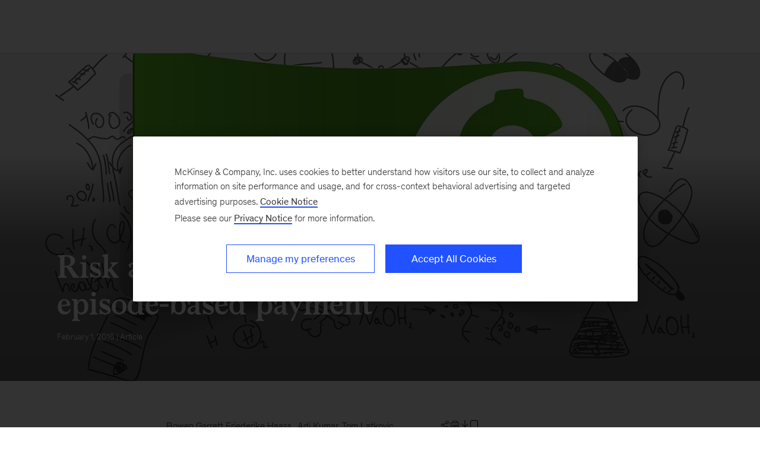

--- FILE ---
content_type: application/javascript
request_url: https://www.mckinsey.com/JUGU7XDbScEDblHfJT0p/uiEEw0wwwtfSw2/NCUhTw/Tglafm/UROx8B
body_size: 170993
content:
(function(){if(typeof Array.prototype.entries!=='function'){Object.defineProperty(Array.prototype,'entries',{value:function(){var index=0;const array=this;return {next:function(){if(index<array.length){return {value:[index,array[index++]],done:false};}else{return {done:true};}},[Symbol.iterator]:function(){return this;}};},writable:true,configurable:true});}}());(function(){ED();ZtZ();sbZ();var z4=function(lI,QX){return lI===QX;};var RG=function(S9,h8){return S9/h8;};var OK=function jw(bF,T8){var rP=jw;do{switch(bF){case PZ:{lG=wY+jY+ZP*R9*Pv;mx=LF+Pv+jY+Lx-hY;KK=+[];HY=lP*Pv+Lx+R9;bF=mT;RO=cG+wY*Lx+lP;Em=wY*lP*hY*R9-qI;tO=qI+LF*wY+Lx*cG;}break;case SW:{zY=PG*jY-R9*hY;GG=jY*PG+lP+qI+cG;bF-=l7;YP=jY*PG+R9*lP*hY;M8=LF*PG*Lx-hY+cG;A9=PG*jY-LF+cG-Lx;gx=R9*LF*PG-qI+cG;cY=cG-R9+wY*hY*Pv;RF=jY+qI*cG*wY+lP;}break;case ng:{bF-=Cg;DF=hY*jY+cG+ZP-Lx;zI=R9*Pv-Lx+LF*qI;JK=jY+wY+PG*cG*qI;B8=Pv*cG*wY+R9;gn=cG+jY*PG-R9-LF;}break;case A:{I5=ZP+wY*jY-R9;pI=wY+PG+cG*LF;ks=cG*LF-lP+jY-hY;nF=jY*cG+Lx*PG+qI;ds=Pv*qI*cG-jY+Lx;Ts=wY*jY*lP-cG*R9;bF=Ig;KG=jY-hY+wY*LF*lP;}break;case UD:{mI=lP+cG*LF+Pv*wY;bF+=WW;TY=jY*qI+R9*ZP+LF;R8=lP+wY*jY-R9+ZP;GO=jY+wY+Pv*hY*qI;On=Pv*jY+cG+qI*PG;}break;case qq:{x8=LF-ZP+jY*Pv;BX=jY*cG-hY*lP*wY;bF-=Qq;HK=Lx+jY*qI+lP-hY;jv=wY*jY+cG+hY-LF;}break;case kS:{F8=qI*Pv+cG+ZP-hY;JY=lP*cG*wY-PG+R9;Sn=cG+hY-lP+LF+Lx;nK=Lx+qI*R9+wY*ZP;bF-=vQ;KI=hY*qI-wY+cG*PG;MF=Pv*Lx+lP+R9-hY;qx=LF+cG*hY-Lx;}break;case Pt:{YO=hY+R9*wY*cG-Pv;j8=Lx+cG*jY+LF+ZP;p8=PG+wY+lP+Pv*jY;bF=dW;fv=Pv*jY+hY-qI+LF;f5=hY+ZP+Pv*LF+R9;JI=PG*ZP*Pv*cG-lP;}break;case vf:{bF=xT;for(var E4=KK;E8(E4,pn.length);++E4){Dv()[pn[E4]]=EK(MP(E4,qI))?function(){return qP.apply(this,[Tg,arguments]);}:function(){var Hw=pn[E4];return function(UY,WX){var pP=fF(UY,WX);Dv()[Hw]=function(){return pP;};return pP;};}();}}break;case hT:{mP=PG-cG+hY*ZP*jY;bF=Lg;kG=R9*LF+jY*Pv-PG;Kn=jY+R9*ZP*wY*Lx;IY=jY*hY+Pv*PG+R9;zs=qI*jY+Lx-LF+Pv;Y9=cG*jY-Pv-Lx*qI;rw=hY*lP*jY+R9*cG;rs=Lx*jY-ZP-Pv*qI;}break;case N:{hs=lP+wY*jY-qI-cG;ZK=LF*Lx*Pv-wY+R9;bF=D1;fO=jY*qI-lP+R9+Lx;HX=hY*cG+wY*LF;}break;case tb:{bF=RD;qY=Pv+R9+cG*wY*PG;Nn=wY+cG+LF*hY;x5=cG+hY+Pv*Lx*R9;Bn=jY*lP*R9-cG;qn=LF-PG+qI+jY*cG;l4=qI+PG-cG+jY+Pv;}break;case NQ:{bF=BC;hm=ZP*Pv*R9*PG-Lx;nI=PG*cG*wY-ZP*LF;TK=hY*Lx*cG*PG-jY;I4=LF*ZP*lP*qI+wY;MT=PG*jY-hY+Lx*wY;nv=PG+cG*jY+LF+wY;}break;case OW:{Nv=Lx-lP+ZP+LF*hY;bX=LF*hY-ZP+Lx+R9;bF+=Wt;QK=R9*cG*ZP*PG+qI;Nx=wY+cG*PG*qI-Lx;gX=jY-ZP+LF+wY;}break;case nW:{bF+=dh;gY=Lx+R9+qI*LF+PG;fs=jY*hY-lP+qI-R9;Ks=lP*jY*PG-ZP+qI;fw=wY*LF-hY+cG*qI;gm=LF*cG+lP+PG+hY;hv=lP*cG*jY+wY*hY;FP=jY*lP*R9-ZP;QG=jY+PG*cG*Pv*lP;}break;case qT:{RP=Pv*lP*wY*Lx+cG;bF=H7;Gv=R9+wY*cG*PG*lP;g5=PG*jY+R9*hY*cG;HI=jY*cG-LF+PG;}break;case mT:{YG=LF*cG+ZP*PG*Pv;vP=ZP*LF-Lx+qI;Q5=qI*PG+hY*jY+cG;vO=qI*cG+wY+PG*Lx;sY=lP*cG*hY*R9+Pv;bF+=WA;gF=R9*cG+PG*Lx+hY;}break;case vt:{zw=jY-Pv+wY+hY;bF=L1;Tn=LF*Pv-R9+Lx*hY;n5=Pv*cG+ZP+LF;SO=lP*Lx*cG*hY;zx=LF+jY-hY*PG;r8=cG+hY*R9*LF-Pv;bP=LF+qI+hY+cG*jY;k9=LF-ZP-qI+jY*Pv;}break;case m7:{Gx=jY*Pv-cG*R9-lP;w4=R9*LF*Lx-ZP-lP;bF+=vg;kw=jY*ZP+qI*PG+Pv;l8=ZP+qI*Pv*wY;VX=qI*cG+PG*jY+Pv;zm=jY*qI-LF-ZP*wY;OI=cG*hY*lP+jY*Pv;}break;case Kh:{bF+=Zt;vF=jY*R9+wY+qI*Lx;Lm=jY-lP+qI*wY-R9;UI=Pv*jY+LF+wY+lP;cP=jY*R9-qI-wY-ZP;Ax=wY*jY-lP-LF;YK=jY*wY-cG+Lx+ZP;AI=hY*jY*lP-wY-ZP;}break;case mh:{Ov=LF*wY+jY-Lx+Pv;bF=kA;U8=Pv*ZP*qI+cG+LF;J9=LF*wY-lP-Pv+hY;JO=lP*LF+jY*cG-qI;rG=Pv*cG*wY+Lx*lP;}break;case Lg:{RK=Pv-ZP+qI+hY*jY;NX=Lx*wY-Pv+jY*R9;Cn=Pv*jY-cG*qI*R9;vm=jY*R9+Pv*hY-Lx;L8=hY*jY+R9-cG*qI;Vn=lP-wY-qI+cG*LF;bF=Yg;}break;case kA:{bF+=cR;BF=lP+jY+LF*Pv+wY;NO=PG*cG+Pv*LF+Lx;Vx=cG+LF*ZP+PG+R9;P5=ZP+cG*PG*qI+Lx;km=qI-PG+LF+jY*Pv;qF=cG*jY-R9-PG;}break;case L1:{w9=jY*PG-ZP-R9+Lx;MG=jY*R9*lP+qI+cG;bF=IS;cm=jY*hY+R9*lP*wY;rm=ZP-hY+PG*R9*Pv;vK=Pv*jY-ZP*PG;K8=Lx*hY+LF*cG-R9;}break;case zT:{Ds=Lx*LF*PG-wY*ZP;bF=Jg;t9=Lx*PG*hY*R9+cG;bY=PG+qI*jY+lP-cG;jP=cG*Pv*qI-lP+LF;xn=jY*qI-LF-Pv*lP;VP=qI-Lx+LF*R9*hY;}break;case IZ:{Gs=PG*jY-Lx+lP;Km=cG+ZP+lP+hY*jY;pO=qI*jY+Lx*R9*ZP;Vm=Pv+PG*ZP*LF;C9=Lx*jY-wY*lP;bF-=Sh;h9=LF*wY+jY+hY-R9;X4=hY*cG*Lx+Pv*LF;jK=jY*PG+cG+wY*hY;}break;case gD:{KX=wY+cG*jY+qI;bF+=BD;mn=PG*jY+LF-ZP*cG;W9=Lx*wY*qI*hY+PG;b4=qI+jY*PG+ZP+lP;}break;case QD:{dX=hY+PG*R9*qI*ZP;JG=wY+PG*R9*Pv*ZP;gO=PG+hY+jY*R9-qI;Ow=jY*qI-LF-wY;jX=jY*qI+LF-PG;nY=ZP*cG*LF-Pv;bF-=BS;}break;case p1:{mX=lP*wY*jY-R9*qI;B5=wY+jY*cG+hY*Pv;JF=ZP+qI*wY+R9*jY;v8=qI*LF*Lx+hY-wY;bF-=mq;}break;case Eq:{Y8=jY*qI-LF*hY;pX=cG-hY+jY*qI+lP;Fs=jY*PG-ZP-Pv*qI;bF+=Rq;HO=ZP*qI+wY*Pv+R9;K9=PG*jY+LF*hY-Lx;NY=hY-LF+wY*Pv*cG;}break;case ZZ:{var dG=KK;while(E8(dG,xv.length)){var cT=AK(xv,dG);var Z8=AK(ZG.B,j9++);mF+=jw(qQ,[p9(hw(p9(cT,Z8)),Tv(cT,Z8))]);dG++;}bF+=AQ;}break;case tT:{U5=hY+lP-wY+jY*R9;Um=Lx*ZP*hY*cG;Ys=wY+cG+LF*Pv*Lx;zF=R9*wY+jY*qI+lP;Fn=jY*R9-Pv*cG+LF;lx=jY+Pv+LF-qI;pG=LF*R9+hY*lP-PG;bF-=pW;}break;case IQ:{rn=lP*wY+Pv*LF-cG;Kx=qI+PG+LF*wY+jY;TJ=wY+cG*jY+ZP*hY;pN=Lx*R9*wY*PG+lP;bF=PA;Zr=LF*qI-ZP+hY+wY;}break;case FR:{bF=Q1;NH=jY*ZP-cG+hY+LF;Jk=cG*wY*qI+Lx+hY;Tj=LF+jY*PG+Lx+R9;zz=Lx+ZP*jY+LF-qI;Rk=Pv*Lx*wY-R9;br=hY*ZP+PG+jY*Pv;}break;case OC:{jz=wY-hY+jY*cG+lP;bF=NQ;Zp=R9+qI+wY+jY*Pv;pJ=LF+ZP+jY*cG+PG;kJ=Pv*hY*cG*Lx-R9;Hj=qI*cG-Pv+jY*R9;Tk=jY+PG*LF*hY-Pv;}break;case GZ:{K0=jY*cG-PG-Lx-LF;bF=b1;dz=Lx*LF+hY*Pv-R9;R3=lP*qI+Pv*cG+jY;j2=qI*R9+cG*wY+ZP;}break;case JR:{w2=jY*PG+wY+LF;lz=Lx+cG+Pv*R9*qI;bF-=JD;I6=lP*wY+Pv*LF*ZP;gz=Lx*wY+R9*jY-cG;kp=Pv*qI*wY-R9+hY;Tc=LF*ZP*Pv-cG+lP;Fc=Pv*PG*wY-lP+qI;fE=jY*qI+lP-ZP*cG;}break;case b1:{x6=PG*cG+ZP*LF+Pv;dr=PG*R9-ZP+jY*Pv;bF+=xQ;jH=Lx*PG*Pv*hY-qI;xc=cG*LF+hY*Pv+PG;wz=Lx-PG*hY+jY*cG;XM=lP*qI*LF-Pv;}break;case LQ:{FH=lP*qI*R9+Lx-Pv;bF-=DS;Qc=R9+wY-PG+LF;wc=wY*Lx-hY+lP-R9;O0=R9+LF-cG+hY*Lx;Qd=qI-R9+hY*Pv-Lx;Cr=LF*ZP-Pv+R9+lP;J2=Pv+wY+lP+Lx*R9;UU=wY*ZP+PG-cG;}break;case CS:{bF=Yb;Rc=Lx*LF+Pv+jY;Wp=wY-ZP+Lx+PG*LF;W3=Lx*jY-lP-qI+Pv;Bj=Pv*LF-cG*PG;PE=ZP*Pv+LF*hY*R9;DU=PG*LF+cG+hY*lP;hH=wY+hY+jY*ZP;}break;case Tb:{VH=cG*jY+wY-Lx+qI;tN=PG+R9+wY*LF*lP;nJ=hY+jY*Pv*lP;bF-=Uq;kz=lP+Pv*PG+qI*jY;}break;case sg:{B3=hY+cG*jY+wY*R9;Pz=Pv+qI+LF+hY*jY;Mz=hY+ZP-lP+LF*cG;Lc=hY*jY+wY*qI+R9;bF-=db;lj=wY*cG*ZP+jY+Pv;}break;case mt:{fJ=LF*wY+qI-ZP-PG;v3=wY*ZP+LF+jY*Lx;E2=jY*Pv-LF*PG-cG;bF+=mC;cz=lP*ZP*PG*Lx*R9;qk=Pv*wY+LF-ZP;IU=LF*qI-Pv+R9+cG;}break;case rg:{bF=vq;if(E8(dN,xE.length)){do{var Ad=AK(xE,dN);var Ak=AK(fF.Z7,vL++);IH+=jw(qQ,[p9(Tv(hw(Ad),hw(Ak)),Tv(Ad,Ak))]);dN++;}while(E8(dN,xE.length));}}break;case nD:{Sr=Pv*wY*R9+PG+hY;c4=cG*LF*Lx-qI-PG;bF+=S;jp=Lx*jY*ZP*lP+LF;dj=R9*PG*wY*ZP-cG;bL=jY*Pv-PG*ZP-LF;Sp=wY+R9-lP+jY*PG;}break;case Og:{N6=jY*lP*PG-hY-qI;Y6=wY+hY*LF*R9+qI;A2=qI*jY-PG*lP-R9;c0=hY*PG+jY-Lx-R9;m0=qI*LF+Lx*cG+hY;bF=Fq;NN=Pv*LF+wY+hY*Lx;}break;case EC:{Ed=lP+jY*ZP;Up=PG*jY-wY-Lx*ZP;YJ=wY*Lx*Pv+jY+LF;HJ=jY-R9-Pv+LF*wY;bF+=D;}break;case bg:{var bj=T8[wb];bF=xT;var VU=FJ([],[]);for(var jN=MP(bj.length,lP);Md(jN,KK);jN--){VU+=bj[jN];}return VU;}break;case hS:{v0=hY*jY-qI-Pv+wY;vp=qI*LF+jY*ZP;p2=qI*jY+Pv+hY+R9;k4=qI*Lx*cG*R9;bF-=r1;Nc=jY*PG-Pv+wY*LF;Vr=LF*hY*R9-lP+cG;}break;case w:{Uk=R9*hY*Lx*Pv*ZP;IE=R9+jY*PG*lP+Pv;bF+=Jh;Xr=qI+R9*lP+jY*cG;WE=PG+qI*Lx+R9*jY;}break;case qW:{if(Md(Zd,KK)){do{kd+=Rp[Zd];Zd--;}while(Md(Zd,KK));}return kd;}break;case hC:{if(E8(PH,g2.length)){do{L2()[g2[PH]]=EK(MP(PH,Lx))?function(){return qP.apply(this,[l7,arguments]);}:function(){var LH=g2[PH];return function(CL,U4,Fr,Or){var rE=Dp(CL,HY,RO,Or);L2()[LH]=function(){return rE;};return rE;};}();++PH;}while(E8(PH,g2.length));}bF+=pC;}break;case fW:{CN=PG+Pv*wY*qI+jY;fd=R9*hY+lP+Pv*LF;cj=LF-ZP+Pv+jY*qI;bF-=SW;U6=PG+jY*cG+hY;U2=R9+cG*jY+Pv*PG;c6=wY*jY-Lx*hY;Jp=Lx*LF*cG+qI*hY;BN=Pv*cG*PG;}break;case Pf:{pE=cG*hY+qI*jY+LF;Pr=qI*jY+ZP*Lx*PG;zc=lP*hY-R9+Pv*jY;UE=wY-hY+LF*Lx*Pv;bF-=fW;SM=Lx*wY*hY*qI-lP;sp=LF*Lx*Pv-qI-cG;OH=qI*LF+hY+cG-R9;Fp=qI+hY*jY-lP+cG;}break;case BW:{lc=LF-Pv*R9+cG*jY;r3=PG*jY-qI+hY-cG;D0=lP-ZP+jY*wY;nU=LF*ZP*wY-R9;C0=wY*LF+ZP*hY*Pv;MN=jY*cG+LF-Pv*PG;bF=Vg;Jj=Lx*PG*hY*cG+wY;}break;case PQ:{bF=Hq;WL=ZP+R9*jY*lP-LF;Kz=wY*cG+jY*Lx+PG;Mr=ZP+R9*cG*wY-Lx;KJ=wY+cG+qI+jY-PG;ZL=ZP-lP+R9*PG*LF;sE=wY-hY+Lx*R9+jY;}break;case PA:{V6=qI*wY+lP+R9*LF;xM=R9+wY-cG+jY*Lx;bF=C7;HL=LF*ZP+R9+cG*jY;TN=lP-LF+jY*Pv+wY;Nr=hY*R9+ZP+jY*Lx;}break;case RD:{Op=wY-lP+cG*R9+qI;cE=hY+ZP*jY+R9+PG;ZE=LF+qI*jY+cG*Pv;vd=cG+jY*R9-LF-Pv;bF=g1;w0=LF+cG-Lx+jY*PG;ON=Pv*R9*ZP+Lx+cG;}break;case Vg:{bF+=Wb;xk=lP+cG*jY-qI-hY;EL=cG*jY-wY+lP;JU=qI+Lx+jY*wY-LF;np=PG-cG+hY*jY;q6=jY*ZP*R9-LF;l2=PG*cG*ZP*qI;}break;case hh:{cp=LF*lP*hY+R9+PG;Jc=cG+Pv*wY*hY-PG;Yk=jY*PG-qI-Lx+LF;bF-=jR;YE=wY+Lx+qI*cG*PG;}break;case GD:{gk=ZP+jY*PG-Lx*R9;tH=Pv-wY-cG+R9*jY;vj=PG*R9*wY-qI+Lx;pz=Pv*PG*ZP*qI+cG;bF-=gR;lM=R9*cG*wY+Pv*qI;}break;case BC:{bF=sb;V0=R9+hY+jY*qI+Lx;wE=lP*jY-ZP+LF*Pv;kU=wY+cG*LF-qI-Lx;m2=ZP+hY+cG*jY+wY;pL=R9*PG*LF-ZP-lP;Y0=jY*wY-hY*LF-lP;Wd=R9*lP*jY+PG*ZP;}break;case fD:{jc=Pv+R9+LF*wY+PG;DJ=LF+jY*qI-Pv*wY;bF=j7;W6=PG*lP+Pv+hY*jY;ZN=Lx*Pv+PG*jY+R9;CH=wY*qI-Lx+jY-ZP;}break;case Wg:{Bk=jY*wY+ZP-R9*Pv;vz=ZP*R9-cG+jY*Pv;Pk=wY+cG+Pv*jY+PG;bF=m7;X0=Pv*jY+ZP+qI;gH=hY+LF*qI+R9+jY;AJ=qI+PG*jY-LF*ZP;}break;case WS:{bF-=L;F3=cG*jY+ZP;q2=wY*LF+jY+R9-Pv;QE=jY*Pv-R9*ZP;Fz=hY+Pv*wY*qI-jY;PU=wY*LF-Pv+Lx*qI;PM=jY*qI+wY+R9-LF;tU=PG*Pv*wY-jY-lP;}break;case Pb:{Xk=PG*ZP*hY+cG*jY;NL=LF*cG-jY+R9*qI;wJ=LF*hY-lP+ZP+jY;bF=qq;Wc=LF*Lx*PG+R9-cG;}break;case Q7:{Ik=cG*LF+ZP-Pv-qI;Z2=R9*LF*ZP*Lx-hY;xN=jY*Lx+ZP*R9+qI;wk=R9*Lx+hY+jY*Pv;Hr=jY*PG-ZP+qI*Pv;P3=ZP+jY+qI+wY*LF;bF=BQ;Cj=Lx+hY*cG+jY;}break;case MQ:{bF=xT;DE.push(bE);D3=function(fz){return jw.apply(this,[Gh,arguments]);};jw(Eg,[rk,hM]);DE.pop();}break;case hg:{SH=ZP*lP+jY*cG+Lx;wd=ZP+R9+Pv*jY-hY;bF=gD;FE=jY*Pv+Lx*LF+cG;IJ=jY*PG+LF-Lx+ZP;wH=LF-wY+jY*R9+ZP;}break;case M1:{bF-=qq;Hc=PG*cG+ZP+R9*LF;bH=wY+Lx*cG*Pv-hY;b6=Lx*R9*PG*cG-LF;pp=ZP*qI-PG+Pv*jY;zj=qI*jY+hY*cG-wY;kE=cG-ZP+wY*R9*PG;tp=jY*Pv-cG+LF+ZP;Z0=R9*jY-Lx*cG-ZP;}break;case Fq:{Dr=jY*Pv*lP-wY*hY;bF+=At;Xc=ZP+Pv*cG*hY*Lx;dH=m0+NN-S2+Zc+Dr-Xc;Pp=wY*cG+Lx*qI+PG;z0=R9+hY*jY-ZP*cG;}break;case rS:{WM=jY+LF*R9*hY+Pv;cL=jY*Pv+cG*ZP+R9;YH=Pv*jY+wY+hY+qI;AE=R9+ZP+wY*LF;bF=vA;S6=LF-lP+Lx+jY*cG;ML=Lx+qI+cG*LF-hY;}break;case B7:{return Jr;}break;case Vq:{VE=LF*Lx*PG+Pv*wY;Uj=qI*LF*ZP-hY*wY;TL=jY-R9*ZP+LF*Lx;hM=PG*LF-R9-hY+ZP;n6=cG*jY+lP+LF-R9;bF=ZD;TE=lP+qI-wY+jY*cG;rU=R9*cG*Pv-qI-ZP;}break;case K7:{LU=R9+PG*jY+hY*lP;Ld=lP*Pv*hY+jY*qI;zk=hY*LF*ZP+R9-wY;hz=qI*jY+R9*Pv-Lx;Vc=qI*Pv*wY+PG+cG;bF+=AQ;HN=Lx*R9*LF-hY-Pv;}break;case D1:{mU=cG*jY-hY+Pv;bF=lA;lE=jY*Pv-qI*PG;Vp=LF*ZP*cG-lP+wY;k6=wY+Pv+PG*hY*LF;I3=hY*jY+wY*R9+Pv;WJ=R9+hY*Lx*cG*Pv;}break;case rb:{rJ=wY*ZP*PG*qI+Pv;G0=hY+PG+jY*cG-qI;CJ=R9+qI*jY;bF-=kC;nz=Pv+lP+cG*jY-LF;Cp=qI*jY+Lx-cG*ZP;}break;case SA:{Lz=Pv*Lx*LF-hY+PG;Fj=lP-cG+PG*jY;bF+=pW;XE=wY*jY+qI-PG-LF;fM=R9*jY+hY*ZP*Pv;}break;case HD:{bF-=wt;Pj=LF*wY*ZP-cG;gM=R9*jY+Pv*PG+Lx;XL=LF+cG-R9+jY*hY;fU=PG*hY*LF-qI;FL=ZP*jY*hY+cG*Lx;fj=lP+ZP*LF+qI*jY;}break;case vq:{bF=xT;return IH;}break;case Zq:{lk=jY*PG+cG+lP+Pv;k3=Pv-R9+qI*jY-LF;bF=zf;mz=qI+jY+Pv*LF*ZP;EN=wY-lP+jY*cG;mM=LF+cG+jY*qI+Lx;jE=Lx+PG*jY+LF;}break;case UA:{g6=R9*jY+PG+qI+hY;rL=PG+jY*qI+R9+hY;bF=TA;Fd=LF*Lx-qI-R9+lP;tL=hY+cG+Lx+jY*qI;Yj=PG*LF+cG-qI*wY;qL=hY+jY+cG+wY-R9;}break;case Sb:{OM=lP+jY*hY+Pv-wY;T2=jY*PG-Lx*wY;qE=PG*jY-Pv-wY-Lx;bF+=wQ;R0=hY*LF*R9-qI*ZP;Ep=jY*Pv-wY*R9;mJ=R9*wY+LF*Pv*ZP;}break;case Q1:{kH=lP*qI+jY*Pv+LF;bF+=Ph;w6=cG*ZP*qI+hY+jY;wN=lP+R9*qI*PG*Lx;Iz=PG-jY-R9+LF*wY;VN=R9+LF-Pv+hY*jY;ZJ=R9+jY*PG-Pv*qI;}break;case gT:{vN=jY*qI-hY-ZP;tJ=jY*ZP-Pv+PG*cG;B4=LF*PG*R9-cG;Ec=LF+cG*PG+Lx;M2=jY*R9+cG+Lx-LF;sM=hY*cG*PG*lP+jY;E3=qI*Lx*LF-wY-jY;bF+=NS;fk=hY+Pv*cG*qI+PG;}break;case XS:{kj=Lx+cG+wY*hY*R9;bF-=NQ;gr=LF*wY+jY*Lx-R9;zJ=Lx*cG*hY*qI+R9;DL=ZP*jY+LF*PG;}break;case Fg:{JE=lP+PG*hY*LF+ZP;Xd=cG*R9*Pv+jY-lP;N4=hY*PG*ZP*qI+Lx;b3=qI+jY+PG*R9*cG;Sz=hY*Pv+LF*qI;kk=lP-Pv*R9+PG*jY;Hd=cG*PG+ZP+Lx*jY;bF=BW;}break;case QR:{ld=Pv-ZP*lP+wY*LF;qp=hY*jY+Lx+LF+R9;G6=qI+ZP*Lx*jY+R9;Jd=cG-Pv+LF*ZP*qI;Ck=cG*Lx+LF*PG;Y3=PG*cG*hY+wY*lP;gj=jY*cG-LF-ZP+qI;bF=FR;Wr=hY*Pv*wY-cG;}break;case HZ:{dL=PG*cG+lP+jY*Pv;Ur=wY*jY-Lx*PG*lP;HE=wY+jY*R9+Pv*lP;bF=Pf;j0=PG*Lx*qI*R9-Pv;}break;case TT:{dJ=Lx+R9*qI*lP-PG;GL=cG+R9*hY*ZP;bF+=TD;BL=Lx-ZP*lP+hY*PG;gc=R9+ZP*Pv+LF-qI;wr=cG*hY+qI-lP+wY;Dz=LF+cG+hY+qI-Lx;}break;case Vf:{m3=hY+jY+qI*R9+LF;r4=jY-lP+Lx+Pv*cG;qN=cG-jY+Pv*LF+ZP;bF+=PS;Ez=hY*R9*wY-LF+cG;vk=cG*R9*hY+Lx-PG;hU=LF-Lx+jY+PG*Pv;}break;case Ig:{vc=LF*qI-hY+Lx+wY;Rj=jY*qI+LF*Pv*lP;Ac=jY*Pv+R9*qI+ZP;Yc=jY*qI+LF-Pv+cG;M6=Lx*R9+LF*qI*hY;sr=jY*Pv+LF+qI*ZP;AM=ZP-R9+hY*jY+cG;fL=Pv+wY*jY+Lx-LF;bF+=Ih;}break;case BQ:{Kp=ZP*PG*hY*Pv+jY;sd=R9-Pv+jY*PG;zd=Pv-lP+LF*Lx+jY;bF-=lT;qr=Pv*jY+qI+LF+lP;}break;case jb:{Q2=lP*R9*qI*Pv;H2=jY+LF+qI-cG;Mj=hY*LF-lP+cG-Pv;Uz=Pv*jY-R9+PG*LF;bF=qT;J3=lP+R9*qI+jY*cG;SE=hY*R9+jY+cG+PG;}break;case lD:{Np=Fk+G6-M0-VN+mJ+DM;Ok=wY*PG*cG+jY*ZP;GJ=R9-qI+ZP+jY*PG;bF+=EZ;Oc=lP+wY*cG*PG-qI;dd=wY+LF*PG+R9*jY;md=jY*PG+R9+Lx-hY;Gc=cG*ZP*LF+PG+lP;Lj=cG*jY+LF*lP;}break;case Y:{P6=wY*LF-PG-ZP+Pv;hJ=ZP*wY+LF*R9-Lx;rN=jY-Lx+PG*lP+qI;gU=jY+LF+Pv-R9-PG;AL=wY+LF+R9+qI*jY;pH=hY+jY*Pv-wY-R9;bF-=zt;}break;case m1:{xr=Lx-Pv+hY+cG*jY;lN=PG-lP+LF*ZP*wY;l0=hY*Lx*Pv*cG;dk=R9+Pv*jY-Lx+LF;jJ=wY*Lx+jY*PG-ZP;qU=PG*cG+qI*LF*Lx;bF-=Xt;Er=jY+cG+hY*LF;vr=jY*cG+LF-Pv-lP;}break;case lR:{while(E8(FU,BU.length)){UH()[BU[FU]]=EK(MP(FU,R9))?function(){return qP.apply(this,[B1,arguments]);}:function(){var SJ=BU[FU];return function(NU,bM,YM){var Pd=W2(NU,hj,YM);UH()[SJ]=function(){return Pd;};return Pd;};}();++FU;}bF=xT;}break;case Jg:{RM=hY*cG*wY-qI+R9;k0=PG+cG*lP*Lx*LF;xd=wY+ZP+R9*LF*Lx;rd=lP*Lx*cG+wY*LF;Cd=LF*wY+jY+PG-Lx;bF-=Wb;Hk=jY*lP*Pv-R9-cG;mH=wY*qI-lP+cG*jY;Bd=qI+jY*wY+ZP-LF;}break;case sR:{jj=cG*qI*hY-R9+Pv;TU=jY*Pv+Lx*cG+PG;bF=WS;Z6=PG+hY+jY*R9;nk=qI*LF+Pv*cG-wY;f2=PG+Lx+lP+jY*qI;YL=wY*jY*lP-Lx*ZP;H6=R9*jY-Pv+LF-ZP;rj=LF*wY+ZP-hY+Lx;}break;case rW:{fp=wY+jY*R9+Pv*PG;vH=cG*jY-ZP-R9-wY;GM=Lx+qI*jY-wY-R9;kN=PG+LF-Pv+cG*jY;K6=Lx*Pv+jY*PG;Kd=ZP+cG*jY+qI-Lx;bF+=jQ;xU=ZP*qI*R9*PG-lP;}break;case St:{bF+=rt;sH=hY*jY-cG+LF*R9;Dj=qI*ZP*cG+PG*R9;vU=jY*Pv+ZP*R9+wY;nc=LF+ZP+jY+qI;Lp=wY*hY+qI*LF+jY;}break;case dW:{V3=Lx+R9-LF+jY*Pv;MU=qI*Pv*cG;bF=F7;qc=qI*jY+PG-LF+ZP;IL=wY+cG*jY*lP+LF;PL=cG+wY*LF+R9*qI;sj=cG+PG*LF+Pv*wY;tM=cG+R9*jY+LF+ZP;d0=lP-hY*wY+PG*LF;}break;case zZ:{z6=PG*Pv*ZP*qI-wY;r6=R9*cG*hY-ZP+Pv;cU=lP+wY*hY*qI-Lx;x2=PG+qI*Lx*R9*cG;bF=mt;FN=ZP-Pv-LF+jY*wY;p0=R9*jY-Lx-LF-ZP;}break;case qD:{bF=hC;var g2=T8[wb];X6(g2[KK]);var PH=KK;}break;case xA:{Ej=ZP-LF*Pv+wY*jY;Gz=R9*LF*ZP-Lx;XU=jY+Pv+lP+Lx*LF;A3=Pv*ZP*R9*wY-qI;DM=PG+jY*Lx+wY-qI;RL=Lx*ZP+qI*jY+Pv;bF=WQ;C3=Lx+R9*hY*wY+ZP;v6=PG*jY-lP+R9*cG;}break;case Qg:{DH=LF+jY*ZP+PG+Pv;bF=IW;SN=jY*qI-Pv*ZP;A6=cG*qI*lP*wY;zU=hY-LF+jY*Pv*lP;k2=qI*Lx*hY*Pv;GU=ZP*wY+Pv*jY+cG;Kr=cG+ZP*LF*wY;zN=lP*wY*qI*Pv;}break;case Yg:{WU=wY*jY-Pv*Lx*PG;wL=Lx*jY-qI*PG+ZP;bF-=lR;RU=jY*cG-qI+LF-Lx;N0=cG*jY-qI-wY+hY;}break;case W7:{Uc=hY-Pv*PG+wY*jY;d6=ZP+jY*cG-wY+hY;bF=Rq;NJ=cG*LF+R9-hY+Lx;qH=PG+ZP+R9*jY-cG;JH=wY*R9*lP*qI;vJ=LF+R9*qI*Pv+PG;}break;case lb:{nH=LF+qI*PG*Lx*hY;bF-=PS;n3=Lx*R9*wY+jY*qI;Zc=lP+wY*Pv+R9*jY;Xp=hY*Lx*cG-PG-Pv;VL=lP*qI*LF-ZP-wY;lL=qI*jY-Lx+PG-Pv;}break;case g1:{rk=cG-qI+LF+jY+wY;bF=UA;A0=qI*jY-hY*R9*wY;WH=jY*lP*wY+R9-LF;hp=qI*PG*Pv+jY+ZP;}break;case HA:{return [[C2(L0),PG,C2(lP)],[C2(O0),J0,C2(ZP),C2(Lx),R9,C2(cG)],[J4,hY,C2(Pv),wY,PG,C2(lP)],[lp,C2(lP),KK,C2(cG),C2(ZP),UU],[],[],[LL,C2(L0),LN,C2(gp),Ij],[],[C2(Oz),C2(Lx),R9,R9],[],[B2,KK,C2(Lx),Lx],[Sn,LL,cG,C2(bN)],[C2(Ij),bN,KK],[C2(wY),PG,C2(lP)],[C2(qI),C2(PG),Ij],[],[]];}break;case rR:{Kk=ZP+jY*Pv-hY*wY;dc=PG*hY+Lx*jY-cG;ME=PG*hY*LF-qI*wY;bF=w;EH=wY*cG*hY+jY-Pv;}break;case X:{bF=xT;return jw(US,[jU]);}break;case Xq:{mL=R9*cG*Pv+lP;s3=lP*LF*qI-Pv+hY;Sc=jY+Pv*LF-cG-qI;Id=lP+qI*wY*R9*ZP;nM=Lx*jY-LF*lP-PG;bF=fW;g3=lP-PG*LF+cG*jY;}break;case kb:{Jz=LF+Pv*qI*cG+PG;bF=rW;LJ=qI*jY-Lx;rr=qI*jY+Pv-cG-PG;F2=cG*jY-LF-wY+Pv;}break;case Mf:{if(Md(sz,KK)){do{var U3=IN(MP(FJ(sz,mj),DE[MP(DE.length,lP)]),T6.length);var W0=AK(wj,sz);var zH=AK(T6,U3);tk+=jw(qQ,[p9(hw(p9(W0,zH)),Tv(W0,zH))]);sz--;}while(Md(sz,KK));}bF=NZ;}break;case Yb:{Cc=cG*R9*lP*hY*Lx;pk=wY*ZP*LF-qI-Pv;XN=cG-ZP+R9*qI*PG;mN=wY*hY*Pv-jY-ZP;L3=ZP-Pv+LF*qI-R9;bF=M1;}break;case K1:{Vz=Lx*Pv+wY*LF+R9;Hz=PG+cG*qI*Pv+R9;bF-=CS;D6=jY*qI-hY+R9-cG;Yp=lP+PG-cG+LF*wY;}break;case Oq:{s6=hY*qI-lP+jY*cG;Zz=jY*Pv-ZP*PG-hY;bc=Lx+PG*jY+qI+lP;C6=cG*wY*hY+Lx*lP;bU=lP*cG+jY*qI+LF;T0=qI+R9-hY+Pv*LF;bF=GD;}break;case xR:{E6=Pv*wY+cG+qI-lP;w3=ZP*wY+cG*Pv*R9;cr=jY*R9-cG+wY+hY;wp=PG-cG+wY*ZP*R9;bF-=WR;Sj=jY+Pv-Lx*hY+PG;H3=hY*qI-ZP+Pv*cG;}break;case YC:{tr=Pv*wY*PG-ZP*lP;G2=R9*PG*Pv*ZP;P0=Pv*PG+Lx*jY*ZP;bF=K7;QH=Pv*jY-R9+ZP*LF;jd=Pv*qI*cG-ZP+PG;Nd=ZP+PG*R9*LF-jY;}break;case MW:{R2=qI*cG*Pv-LF-hY;hj=Lx-lP+R9+hY*ZP;L0=ZP+Pv-R9+PG;J4=PG+Pv-qI+hY+wY;bN=PG+qI*lP-hY+R9;LL=PG-lP+qI+Pv*ZP;bF=IR;}break;case vA:{hr=R9*Lx*wY+LF*cG;Yr=wY+hY+Lx*Pv*LF;lH=LF*qI+Lx+R9+cG;r2=LF+cG*wY*Pv-qI;gJ=wY+R9+ZP*PG*LF;bF+=VC;QL=wY-Lx+jY*Pv-LF;}break;case C1:{f0=R9*LF+Lx-lP-qI;Lr=qI-cG-ZP+LF*R9;GN=LF*hY+ZP*Lx*R9;q0=hY*lP*qI+cG*jY;vM=R9-PG+cG*jY+LF;qM=LF*PG-qI+lP;bF=K1;nL=qI*Lx+wY*Pv*R9;Gd=R9*qI*Pv+hY*wY;}break;case zf:{Dk=LF*PG+lP+qI*wY;KU=Lx*ZP+qI*jY-hY;bF=lD;KN=Lx-ZP+lP+LF*wY;Ap=cG-hY+PG*jY+LF;jL=R9*Lx*qI*ZP+jY;Fk=Lx*jY*ZP-wY*R9;M0=Pv*PG*qI*ZP-R9;}break;case mg:{vE=PG*Pv*R9*Lx+hY;sU=jY*Pv+cG-LF-hY;CE=jY*Lx-R9+wY*PG;bF=rS;Q0=wY*hY*Pv+cG*Lx;KE=R9*cG*lP*wY+PG;bz=wY*jY-Pv*Lx-PG;}break;case tZ:{B6=R9+Lx*hY+wY;Vd=LF-cG-Pv+wY*ZP;bF+=JT;GH=Pv*R9+wY*ZP;O3=LF-cG+qI*PG-lP;}break;case Rq:{HU=jY*cG-Lx-ZP;X2=cG+Lx+Pv*LF;JJ=qI*jY*lP-Lx*cG;BE=hY*qI+jY*R9;QN=Pv*wY*cG-Lx*qI;bF=Og;RN=hY*R9*Pv*PG-wY;cJ=Pv+ZP*R9+hY*jY;YU=jY*R9-lP-Lx;}break;case IR:{Vj=hY+ZP*wY-R9;Ij=lP*qI+ZP*Lx;Kj=wY+ZP*R9-Pv;bF+=Fb;TM=LF+PG-lP+cG+hY;}break;case P:{R9=hY*ZP-Lx;qI=ZP*hY-R9+lP+Lx;cG=Pv+PG-qI+ZP;wY=ZP+lP+cG+R9-qI;bF=PZ;LF=qI+cG*hY-ZP-Pv;jY=LF-PG+cG*Pv+lP;}break;case AA:{Ip=wY*Lx*PG-qI;xH=jY*qI-Pv*ZP*Lx;S3=Lx+wY*Pv+qI*cG;qj=cG-hY+Pv*wY*lP;bF=tb;NE=hY-qI+cG+PG*jY;}break;case CC:{pU=ZP-qI+hY*jY-R9;Xz=jY*Pv*lP-hY-R9;gd=LF*Lx*Pv+hY;kL=LF+jY*PG-cG+wY;bF=hT;}break;case H7:{f6=lP+Lx*LF+jY;SU=Pv*jY+R9+qI+Lx;Wj=hY*ZP*cG*Pv;bF=Q7;t3=cG*Pv*wY+LF+PG;}break;case vT:{EE=ZP+R9+hY+Pv*cG;bF+=Tt;xJ=lP*hY*Lx*cG-LF;q3=ZP*LF-lP+hY;j6=wY+PG*hY-R9;Gp=LF+wY-Lx-hY+qI;}break;case kg:{TH=LF*wY+hY*PG*cG;bF=vt;Ir=R9+jY+hY-PG+lP;JN=lP-PG+jY+qI+Lx;RH=hY*qI*LF-cG;b0=lP+cG*jY-PG*Pv;fH=PG*cG*R9+Pv+lP;}break;case Xb:{QM=ZP*jY-wY+LF*Pv;YN=jY*R9+cG*qI;Mp=lP*qI*jY+R9+Pv;X3=Pv+LF*wY+PG+jY;Gj=wY+Pv*jY+hY-LF;F0=qI*wY+jY*hY;JL=ZP*lP*LF+qI*jY;bF-=sf;cc=ZP+Pv*jY+LF+wY;}break;case O:{for(var Zk=KK;E8(Zk,Pc[H0[KK]]);++Zk){mr()[Pc[Zk]]=EK(MP(Zk,wY))?function(){x0=[];jw.call(this,jg,[Pc]);return '';}:function(){var Y2=Pc[Zk];var s2=mr()[Y2];return function(UN,KH,SL,zr){if(z4(arguments.length,KK)){return s2;}var g0=c3(DC,[UN,KH,SL,hj]);mr()[Y2]=function(){return g0;};return g0;};}();}bF=xT;}break;case lA:{nr=LF+Pv*PG*cG;Cz=Pv+cG*qI*PG;bF+=rT;Ic=lP+hY*Pv+R9*jY;Q3=wY+LF*Lx*qI+Pv;M3=lP+ZP+Pv*cG*hY;}break;case j7:{V2=cG*Pv-R9-lP+jY;Qj=lP+LF*ZP+jY;bF-=b7;n2=Pv+jY-PG+LF*ZP;l6=ZP+qI*cG+jY+hY;lU=Lx+jY*ZP-LF;dU=jY-cG+wY*lP*Pv;}break;case Th:{z3=jY*qI+cG+Pv*PG;Az=cG+LF+jY*Pv+qI;N2=Pv*jY+PG*qI+wY;hL=hY*jY+Pv-LF+lP;Qr=lP-qI+jY*PG-cG;U0=LF*qI-hY+PG*R9;bF=QD;}break;case NZ:{return c3(rZ,[tk]);}break;case nb:{Zj=lP-hY+PG+R9*qI;gp=PG*Lx+R9-ZP-lP;bF=LQ;nd=PG*wY-ZP-R9+lP;lp=LF+Pv-cG+R9+qI;Td=PG*wY-Lx*Pv-lP;J0=PG+ZP+LF-Pv+hY;LN=cG+wY-Lx+lP+qI;}break;case zq:{bF+=pT;AN=Lx*LF*Pv+wY*cG;pr=LF+wY+jY*qI+cG;nE=LF+wY*Pv+qI*jY;sJ=LF*wY+PG*Lx*R9;MJ=LF*hY*PG+R9*Pv;WN=hY+cG*Pv*qI+lP;}break;case vC:{gL=LF*PG-lP+Lx*jY;rz=qI*Lx*wY+LF-cG;gE=wY*Pv*qI+ZP+hY;I0=LF-hY+qI*jY+PG;bF=xT;qd=ZP-qI+R9+jY*cG;}break;case WQ:{Lk=wY*PG-Lx+jY*Pv;bF=DW;bE=LF*Lx+R9+wY*Pv;Sk=jY*Pv-qI*R9*lP;lJ=Pv*LF+hY+PG*jY;Tz=jY*ZP-PG*cG+lP;kr=Pv*jY-wY*Lx;Qk=hY*wY+cG+jY-lP;}break;case ZD:{bJ=PG*qI*ZP*R9-hY;RJ=qI*cG*PG*lP-wY;tj=hY+cG*wY*lP+jY;J6=LF*lP*Lx-hY+jY;B0=Lx+Pv*hY*PG+lP;OL=LF*ZP*Lx-Pv+qI;bF=bZ;bd=Lx*PG*R9+jY+Pv;R6=PG-Lx+ZP*jY-hY;}break;case d7:{bF=xT;return [C2(L0),hY,C2(Pv),C2(L0),J4,C2(lP),C2(cG),hj,bN,C2(LL),KK,KK,lP,qI,Pv,C2(Vj),C2(Ij),J4,hY,C2(Pv),bN,lP,C2(Vj),Kj,Lx,C2(Ij),TM,bN,C2(Kj),C2(Zj),ZP,C2(Lx),hj,bN,hj,ZP,lP,C2(lP),C2(hj),C2(PG),gp,C2(nd),lp,C2(L0),lP,R9,R9,Td,Lx,C2(qI),C2(J4),L0,cG,C2(HY),J0,R9,lP,C2(Vj),L0,KK,C2(LN),FH,C2(cG),C2(ZP),KK,C2(ZP),Ij,hj,C2(FH),Qc,Lx,C2(Ij),C2(wc),Vj,C2(L0),R9,C2(O0),TM,C2(Pv),ZP,[Kj],[Ij],C2(LL),Vj,bN,ZP,C2(cG),Pv,wY,C2(Qd),[ZP],C2(Cr),Ij,J2,UU,C2(L0),Ij,C2(UU),C2(Pv),UU,C2(wY),lP,C2(R9),Lx,C2(Ij),C2(bN),bN,C2(Lx),C2(L0),Oz,C2(R9),lP,C2(UU),FH,C2(UU),ZP,Pv,C2(ZP),R9,C2(qI),C2(J2),TM,C2(J4),ZP,L0,hY,[KK],gp,EJ,C2(hj),hY,Pv,C2(Pv),C2(L4),gF,C2(ZP),L0,KK,C2(S2),EE,lP,C2(Vj),ZP,Pv,C2(xJ),EE,C2(wY),UU,C2(J4),C2(q3),q3,Vj,C2(J4),ZP,KK,C2(lP),lP,C2(lP),KK,Ij,C2(L0),Oz,lP,C2(j6),wY,Vj,C2(L0),cG,C2(J2),J2,C2(Lx),C2(ZP),Lx,hY,EJ,KK,Ij,C2(HY),hj,C2(Ij),KK,cG,C2(Gp),FH,Ij,Pv,C2(J4),Oz,hj,C2(Ij),C2(hY),Vj,C2(hj),C2(Vj),Vj,bN,C2(bN),hj,C2(LF),wc,C2(ZP),qI,C2(Ij),L0,C2(LN),[ZP],qI,C2(Pv),C2(L0),Lx,Ij,R9,R9,C2(bN),Ij,ZP,C2(J2),Vj,L0,C2(hY),C2(L0),ZP,ZP,Pv,C2(Pv),cG,PG,C2(dJ),UU,Vj,C2(hY),cG,C2(Kj),C2(Ij),gp,wY,C2(Lx),R9,KK,C2(Pv),C2(qI),C2(hj),L0,L0,ZP,Pv,ZP,C2(Vj),UU,C2(HY),hj,C2(cG),C2(qI),Lx,C2(ZP),hj,C2(dJ),UU,qI,C2(qI),Pv,C2(Pv),hj,C2(ZP),qI,C2(GL),j6,C2(hY),Lx,lP,Ij,C2(lp),O0,Lx,[lP],C2(Ij),Kj,hY,C2(HY),bN,lP,C2(j6),wY,wY,C2(PG),C2(BL),Td,C2(Kj),Pv,C2(Pv),C2(R9),Oz,qI,C2(R9),ZP,C2(UU),Ij,J4,KK,Ij,C2(gc),[Lx],[KK],C2(ZP),Vj,C2(UU),R9,C2(LL),Td,C2(Kj),lP,C2(ZP),C2(Ij),KK,hj,C2(wY),UU,C2(Pv),UU,Vj,C2(Kj),C2(wc),Vj,bN,ZP,C2(cG),Pv,C2(cG),C2(cG),KK,wr,C2(R9),C2(LL),LF,C2(ZP),C2(cG),R9,C2(qI),C2(Vj),Ij,PG,[Pv],Vj,R9,lP,C2(Lx),Vj,C2(bN),C2(Pv),Vj,C2(Ij),cG,C2(wY),lP,Ij,C2(Ij),Ij,C2(Vj),wY,R9,C2(Pv),cG,Dz,C2(ZP),lP,C2(R9),C2(ZP),C2(RO),[wY],C2(GL),J0,bN,C2(hj),Ij,C2(lp),gc,C2(qI),C2(L0),UU,[KK],C2(Gp),FH,L0,KK,KK,KK,F8,C2(RO),C2(ZP),L0,C2(cG),C2(HY),Zj,C2(L0),PG,C2(Kj),C2(Lx),bN,C2(wY),wY,C2(dJ),j6,C2(L0),KK,C2(ZP),R9,C2(dJ),BL,Oz,C2(L0),hj,C2(Ij),C2(lP),lP,cG,PG,C2(L0),C2(Pv),L0,qI,C2(L0),Ij,C2(R9),C2(hY),wY,KK,[Ij],R9,R9,KK,C2(cG),Ij,C2(Qc),j6,hY,C2(ZP),lP,Kj,BL,C2(R9),L0,R9,C2(JY),Sn,[PG],Lx,KK,C2(ZP),qI,C2(wr),O0,PG,C2(ZP),C2(cG),C2(hY),bN,C2(PG),gp,C2(lp),KK,PG,[Pv],C2(nK),hj,gp,C2(lP),C2(GL),C2(hY),J0,C2(Oz),HY,hY,Lx,cG,lP,lP,lP,LL,C2(KI),Vj,MF,Lx,C2(Kj),C2(ZP),Vj,[KK],bN,C2(Lx),C2(j6),TM,C2(qx),C2(ZP),C2(gp),ck,FH,cG,C2(cG),Ij,C2(UU),L0,C2(S2),[L0],ZP,R9,C2(D2),Td,lp,C2(lP),PG,C2(Vj),Pv,R9,C2(cG),Ij,C2(lP),C2(lP),ZP,PG,C2(ZP),C2(bN),HY,C2(R9),Oz,Ij,hY,C2(Ij),C2(PG),ZP,C2(bN),LN,Lx,[bN],C2(dJ),Vj,ZP,ZP,wY,lP,C2(ZP),C2(UU),Vj,[KK],C2(UU),Ij,C2(qx),hY,C2(R9),Pv,C2(Kj),Pv,Lx,C2(Gp),Td,KK,bN,[Kj],Oz,C2(qI),C2(Lx),hY,C2(HY),Kj,lP,C2(L0),C2(lP),hY,C2(Ij),C2(hY),Lx,J4,C2(PG),lP,C2(Vj),Vj,C2(hj),C2(ZP),R9,C2(qI),Ij,C2(qI),C2(ZP),Vj,C2(hY),L0,C2(LL),[PG],C2(BH),S2,C2(qI),C2(EU),C2(cG),ck,C2(J4),C2(Oz),lp,j6,Ij,C2(UU),C2(J2),[Lx],C2(bk),LN,O0,C2(Ij),lP,wY,C2(qI),C2(lP),C2(EU),[L0],C2(nK),LL,J0,C2(D2),Pv,L0,C2(lP),C2(R9),pj,qI,L0,C2(xJ),C2(L0),C2(qI),UU,C2(Ij),C2(lP),C2(Ij),LN,Lx,[bN],[lP],C2(dJ),[wY],lP,MF,C2(BL),Oz,hY,R9,ZP,R9,C2(lP)];}break;case TA:{Nz=cG*jY+R9*wY+qI;rp=jY-qI*lP+hY*Pv;Mk=wY*qI+Pv+Lx;OU=lP+ZP*Lx*PG*R9;Yz=wY*Pv*ZP+lP-Lx;HH=PG*Pv+R9*wY-ZP;K3=Lx+R9*jY-Pv*PG;Kc=Lx+Pv*ZP+jY*R9;bF=JR;}break;case FC:{x3=lP+jY+LF*ZP*Lx;mE=jY*Lx-Pv-wY-cG;BJ=lP-LF-R9+wY*jY;bF+=Ub;Qz=R9-LF+jY*hY+cG;}break;case wW:{Oz=lP+qI+Pv+ZP;bF=vT;EJ=lP+wY+Lx+cG;L4=qI*Pv+hY*PG-Lx;S2=wY+PG+hY+Pv*qI;}break;case Gg:{K2=PG+ZP+Pv*Lx*LF;hk=PG*jY-Lx*LF;n0=jY*ZP-qI-wY*lP;z2=PG*wY+jY+LF-Pv;bF+=vT;OJ=PG*wY*hY*Lx*lP;T3=wY*LF-cG+R9;c2=LF*Lx*R9+jY;}break;case bZ:{UL=ZP+jY*hY+Pv-R9;sL=hY*ZP*LF-Pv-R9;Hp=cG-qI+jY*lP*ZP;bF=CS;Q6=Pv-wY+ZP*jY+R9;Bc=Pv+LF*PG+ZP-hY;XJ=R9+Lx+wY*Pv*cG;dE=R9+LF*wY+hY-PG;nN=LF*R9*hY;}break;case jZ:{ZH=lP+wY*PG*cG-ZP;Z3=Lx*cG*qI*lP-ZP;bF=Vq;Qp=qI*jY-R9-wY+LF;fr=LF+wY*R9*cG-lP;zE=PG+R9*jY+ZP*wY;AU=cG+jY*qI-LF+wY;}break;case Gh:{var M4=T8[wb];fF.Z7=jw(sZ,[M4]);while(E8(fF.Z7.length,Mc))fF.Z7+=fF.Z7;bF=xT;}break;case qC:{l3=ZP-LF+PG+wY*jY;f3=Lx+lP-hY+jY*wY;Ar=LF+Lx*R9*hY;bF-=JS;cH=ZP*wY+lP+jY*cG;Sd=ZP+PG*jY-Pv*cG;d4=R9*Lx+LF*qI+Pv;jr=Lx+cG+Pv*jY;PJ=Pv*jY-lP+wY+qI;}break;case TW:{Od=PG*R9*LF;hN=R9-LF+jY*wY+lP;QU=hY*cG+qI*jY+Pv;bF=m1;sN=wY*ZP*Pv*Lx+qI;t6=qI*jY-hY+LF*PG;}break;case Ft:{Gr=wY*qI-ZP+PG+Pv;P2=ZP+qI+LF+hY+cG;mk=cG+LF+hY;bF=U1;fN=Pv*R9+qI+wY;Gk=hY*cG+PG*Pv-R9;RE=R9+PG*cG+wY-qI;KL=ZP*R9+wY+Lx+LF;Dd=LF*Lx-Pv-PG-lP;}break;case sA:{ck=lP*PG+Pv*R9-qI;D2=hY*LF-Lx*ZP*cG;BH=lP*qI*wY+Pv-hY;EU=cG-Lx+ZP*LF-hY;bk=Pv*wY+ZP-PG-R9;pj=R9*Pv+wY+ZP+lP;Bp=Pv-lP+wY+jY-hY;B2=lP+ZP+PG*qI;bF=tZ;}break;case gg:{Ek=wY*jY-qI*Lx;AH=R9*wY*ZP-qI+Pv;bp=lP+PG-hY+jY;bF=kg;lr=LF+wY*cG*qI*lP;}break;case sf:{L6=cG*jY-lP-Pv-wY;Dc=Pv-hY+R9*PG*cG;N3=jY*lP*Lx+R9-qI;bF=nW;hE=Pv+ZP*LF+jY*cG;F6=Pv+R9+wY*LF+cG;}break;case vD:{mp=PG*jY-wY*Pv-cG;Mc=ZP+jY+lP+PG+wY;cN=qI*jY-hY*R9;zL=lP+ZP*qI+jY+Pv;bF=PQ;Tp=PG+LF*Pv-ZP*qI;}break;case IS:{O6=wY*qI+PG*hY*LF;Tr=lP+Pv+jY*PG+LF;O2=PG*jY-wY-Pv-R9;Rd=Lx*lP*LF+cG+PG;wU=cG+wY*qI+Lx+LF;bF=Xb;Xj=cG*Lx*hY*R9+jY;KM=R9*LF*Lx-wY+cG;}break;case U1:{ZU=Pv+wY*qI+cG*lP;bF+=rh;G3=qI*wY-R9-PG;CU=LF+cG+Pv*Lx+qI;CM=jY*cG-lP-qI-PG;Oj=hY-Pv+jY+LF*lP;Vk=cG+jY+qI*R9;}break;case Hq:{ZM=cG*PG+hY*ZP*jY;Ud=jY*R9+LF-Lx-PG;Rz=jY+PG-hY+wY*ZP;VJ=qI*R9*Pv+cG;xz=jY+LF*wY+PG*R9;Wz=R9*qI*hY-Pv*ZP;Br=Lx+qI*jY+PG-R9;bF+=x7;}break;case C7:{Nj=qI*jY*lP+PG-wY;E0=cG*Pv*PG-qI;bF+=sR;Aj=lP*Pv*cG*hY+PG;r0=wY*lP+cG+PG*jY;rH=cG*jY+wY-LF;jk=LF*R9*PG-Lx*jY;Nk=cG+R9*wY*Pv;PN=LF*cG-qI*ZP*lP;}break;case DW:{S0=jY*ZP-PG*cG+Lx;hd=PG+cG+LF*hY+Lx;Yd=PG*wY+jY-cG+lP;bF-=gq;I2=R9+wY+hY*LF+PG;dp=Pv*LF-R9-hY-jY;m6=lP*wY*cG-LF+jY;}break;case IW:{nj=PG*Lx+LF*Pv+jY;bF=zt;GE=lP*R9*jY+cG*PG;tE=R9*jY-Pv+wY*PG;xL=Pv+wY-cG+jY*qI;}break;case gW:{bF+=tA;while(Md(qJ,KK)){var xj=IN(MP(FJ(qJ,rc),DE[MP(DE.length,lP)]),p6.length);var p4=AK(j3,qJ);var LE=AK(p6,xj);jU+=jw(qQ,[p9(Tv(hw(p4),hw(LE)),Tv(p4,LE))]);qJ--;}}break;case kQ:{bF=xT;return QJ;}break;case b7:{bF-=jR;return mF;}break;case T:{UJ=ZP+PG*jY+cG+wY;DN=wY*hY*qI+PG*jY;XH=LF*wY*ZP-cG-lP;bF-=FD;qz=PG+qI*LF*hY;Rr=R9-hY+cG*Pv*wY;Wk=jY*R9+wY*qI-Lx;}break;case zt:{OE=LF*Lx*R9-ZP;Bz=jY*cG+PG+lP+hY;V4=PG+ZP*jY*Lx+wY;MH=cG*PG*qI-R9*Pv;gN=PG*lP*Lx*LF;p3=R9*PG*LF+cG-wY;zp=PG*hY*R9+LF+jY;bF+=V1;Q7h=LF*ZP-cG+jY*R9;}break;case F7:{cB=lP*LF*cG+wY+R9;EM=jY*lP-qI+LF*wY;s1h=Pv*lP+LF*cG;fbh=Pv+R9*jY+lP-LF;kfh=qI*jY+cG+wY;bF-=mt;Chh=Pv*wY+qI*jY+Lx;}break;case tD:{QAh=LF+qI+Pv*R9*wY;bF-=hC;YCh=jY-LF+qI*Pv*wY;mSh=lP*qI*cG*hY;WRh=cG+Lx+R9*jY-wY;RWh=jY*PG-qI-R9*LF;H7h=jY*hY-Pv+ZP*R9;}break;case hb:{cM=wY*PG+Lx+qI*jY;bF-=b1;Ith=Pv*PG*R9-cG-qI;qV=cG*jY*lP+hY+LF;FV=wY*lP+Pv*PG*cG;Tgh=Pv*cG*lP*R9;}break;case bh:{Dhh=Lx+ZP*qI*PG*wY;vfh=jY*wY-ZP+Lx-PG;bF=ff;ASh=R9-LF+qI+Pv*jY;Rhh=wY+PG*cG*ZP*Pv;dhh=Pv*Lx-hY+jY*cG;jRh=jY*PG-qI*R9;wlh=Lx+hY+jY*PG;f7h=Lx+LF*PG*R9-wY;}break;case TS:{wth=jY+PG+LF*R9*ZP;nWh=LF*qI*ZP-PG+lP;bF-=xf;Rfh=hY*jY*lP+Lx-LF;Ufh=jY+ZP+lP+LF*Pv;vlh=cG-lP+PG*qI*Pv;lB=LF-Pv+R9*jY+wY;LM=jY*qI+wY+ZP-LF;HDh=Pv*jY+ZP-hY*R9;}break;case sb:{thh=cG*R9*Pv+hY-wY;Pgh=LF+Pv+jY*lP*qI;hfh=R9+Lx+jY*Pv+wY;SZh=jY*cG-Pv+ZP*LF;bF+=rA;Gbh=PG*ZP*cG*Lx-wY;Khh=jY*Pv-hY-Lx+cG;}break;case XZ:{ADh=qI*jY+LF*R9+wY;UV=jY*Lx-wY+cG-LF;vAh=cG*PG*Pv+hY-ZP;bF=Tb;cth=cG+lP+Lx+qI*LF;wDh=PG+Pv*R9+cG*jY;vCh=hY-lP+LF*Pv+wY;wSh=jY*ZP*lP*Lx+Pv;}break;case MD:{bF-=dZ;sSh=R9*cG*qI*lP+Lx;tRh=wY-Lx+ZP*jY+PG;CQh=wY*Pv*Lx+ZP*cG;KCh=R9*hY*PG+Pv*LF;PB=ZP*R9*Pv;XSh=LF*hY*ZP+lP+R9;}break;case Hf:{rQh=jY*qI+hY-PG*Pv;FSh=jY*Pv-LF-Lx;bF+=Fb;fWh=lP*Pv*jY-LF+PG;dlh=lP*Pv*LF;Dbh=cG*qI+jY*ZP+hY;P1h=lP*wY*cG*Pv+LF;}break;case ff:{xB=Pv*hY*ZP*cG+PG;bF-=Ih;sDh=ZP+jY+Pv*LF-lP;N1h=jY*wY-cG-qI;nSh=Pv*LF+R9+Lx+wY;bbh=wY-Pv+ZP*Lx*jY;O7h=R9*wY*ZP*qI+LF;Nth=PG-cG-R9+jY*Pv;}break;case NW:{Eth=hY+qI*ZP*LF;Hlh=jY*Pv+hY-PG+cG;plh=ZP+hY+jY+LF*cG;bF=mg;MZh=qI*wY*R9-hY;AV=R9*LF*PG-ZP-jY;WB=cG*jY-LF+Lx*lP;}break;case gZ:{Ahh=LF+wY*Pv*Lx*ZP;p7h=Pv*jY+wY+LF-R9;EB=lP+R9*jY-hY*qI;bF-=qQ;Bth=LF+Pv*jY+cG*lP;}break;case DC:{bF=xT;var QCh=T8[wb];W2.Bg=jw(kC,[QCh]);while(E8(W2.Bg.length,vR))W2.Bg+=W2.Bg;}break;case JQ:{lP=+ ! ![];ZP=lP+lP;Lx=lP+ZP;bF=P;hY=ZP+Lx-lP;Pv=Lx+hY+lP;PG=ZP*lP+hY;}break;case Tg:{var MWh=T8[wb];var Jr=FJ([],[]);bF=B7;var GSh=MP(MWh.length,lP);while(Md(GSh,KK)){Jr+=MWh[GSh];GSh--;}}break;case pC:{var Clh=T8[wb];Dp.MC=jw(bg,[Clh]);while(E8(Dp.MC.length,S3))Dp.MC+=Dp.MC;bF+=hC;}break;case ZR:{bF=xT;dAh=[[gF,C2(ZP),Vj,C2(UU),R9,C2(KI)],[C2(Vj),Vj,C2(hj)],[C2(wY),PG,C2(lP)],[],[Pv,C2(Pv),cG,PG],[],[C2(L0),PG,C2(lP)],[],[C2(qI),Pv,C2(Pv)],[ZP,Lx,KK],[J4,hY,C2(Pv)]];}break;case zA:{var Ath=T8[wb];bF=rg;var Ehh=T8[pC];var IH=FJ([],[]);var vL=IN(MP(Ehh,DE[MP(DE.length,lP)]),Qd);var xE=TQh[Ath];var dN=KK;}break;case H:{bF-=VQ;kth=[J0,C2(ZP),C2(L0),C2(B6),gp,Ij,C2(Ij),PG,C2(ZP),Ij,L0,KK,J4,qI,C2(Kj),Pv,Kj,C2(wc),J4,C2(UU),C2(q3),Zj,Zj,C2(L0),Oz,C2(L0),B2,KK,C2(Lx),Lx,C2(cG),Vj,C2(hY),C2(RO),Td,C2(Kj),C2(bN),cG,C2(wY),C2(J2),Td,C2(hY),ZP,Kj,C2(lP),L0,C2(Cr),bk,C2(hj),qI,[Pv],hj,C2(ZP),qI,C2(Lx),cG,C2(L0),KK,C2(cG),Ij,C2(Vj),[cG],R9,L0,[PG],C2(Ij),L0,C2(Ij),L0,cG,C2(gp),Ij,Lx,C2(bN),Lx,lP,C2(lP),PG,C2(Zj),gp,EJ,C2(Vd),B6,PG,C2(Oz),R9,C2(LN),Qd,C2(PG),R9,PG,C2(lP),Kj,C2(lP),PG,C2(hj),cG,PG,C2(j6),Oz,R9,C2(wY),L0,Pv,C2(Vj),lP,j6,C2(wc),C2(R9),GH,C2(R9),C2(Ij),C2(Qc),Oz,PG,C2(L0),C2(L0),C2(MF),Gp,C2(hj),Ij,C2(UU),Vj,C2(R9),Lx,C2(R9),C2(LL),LF,C2(ZP),C2(cG),R9,C2(qI),C2(Vj),Ij,PG,lP,[lP],PG,Lx,KK,Lx,hj,C2(lP),Lx,C2(Pv),ZP,R9,C2(J0),B6,R9,C2(qI),Ij,C2(qI),C2(ZP),C2(Ij),C2(hY),Lx,J4,C2(Zj),LF,[lP],hY,C2(R9),[cG],C2(qI),ZP,C2(PG),L0,C2(S2),[KK],O3,Vj,KK,C2(hj),Pv,Lx,hY,Vj,C2(hY),L0,C2(LL),LL,C2(L0),LN,C2(gp),Ij,C2(Gr),nd,hj,Ij,lP,[ZP],C2(D2),Sn,LL,cG,C2(bN),ZP,R9,R9,C2(Pv),C2(Ij),wY,C2(wY),C2(qI),wY,C2(qI),C2(ZP),hj,C2(gc),ck,C2(qI),[hY],C2(Dz),P2,C2(Sn),B6,C2(qI),Oz,C2(Td),J2,C2(cG),Ij,C2(J4),Vj,C2(hj),C2(UU),B6,C2(hY),C2(PG),cG,C2(Ij),hj,C2(Lx),wY,lP,C2(mk),gc,C2(qI),C2(L0),UU,[PG],R9,C2(Oz),C2(Lx),cG,C2(ZP),L0,C2(B2),FH,hj,C2(B2),MF,Kj,C2(Pv),L0,C2(hj),Lx,hj,q3,C2(Kj),EJ,C2(xJ),BH,C2(bN),C2(R9),HY,C2(Kj),C2(mk),C2(MF),EJ,C2(lP),lP,fN,Pv,C2(Gk),C2(Kj),Oz,qI,C2(qI),cG,C2(R9),Kj,C2(Pv),C2(bN),C2(wc),C2(R9),lP,MF,C2(Ij),Vj,C2(ZP),Kj,Lx,C2(bN),lP,Ij,Sn,Lx,L0,C2(RE),KL,C2(ZP),hj,C2(J4),UU,C2(hj),UU,C2(UU),Kj,PG,C2(wr),pj,R9,C2(cG),C2(L0),C2(RO),ZP,PG,C2(ZP),C2(bN),C2(lP),L0,Pv,C2(cG),C2(bN),hj,C2(dJ),[wY],wY,PG,C2(lP),C2(UU),Oz,Ij,hY,C2(Ij),C2(PG),ZP,C2(bN),LN,Lx,C2(qI),C2(PG),Ij,C2(gc),lp,C2(lP),PG,C2(Vj),Pv,R9,C2(cG),Ij,j6,Vj,C2(hj),C2(UU),[wY],C2(Qd),O0,Lx,C2(R9),C2(Kj),Vj,Vj,C2(hY),C2(hj),cG,R9,[ZP],R9,C2(cG),KK,C2(qI),C2(Lx),C2(PG),ZP,C2(L0),C2(lP),C2(hY),lp,KK,C2(hY),C2(FH),Vj,Kj,hY,C2(HY),bN,lP,Kj,hY,C2(hY),C2(dJ),wc,C2(ZP),qI,C2(Ij),L0,C2(MF),Vj,C2(ZP),ZP,hY,Ij,C2(UU),C2(lP),R9,bN,C2(hj),Ij,C2(Zj),Td,C2(Kj),C2(ZP),qI,C2(JY),EE,lP,[lP],[hY],C2(Dd),ZU,C2(bN),L0,C2(Kj),qI,PG,C2(lP),C2(Dd),[KK],Gk,Lx,C2(Gr),vP,Lx,R9,C2(Ij),L0,KK,Ij,Lx,C2(R9),C2(ZP),Lx,C2(HY),C2(Ij),L0,C2(hY),C2(L0),ZP,ZP,C2(UU),Ij,C2(wY),L0,C2(ZP),C2(L0),C2(Lx),C2(nK),gc,KK,C2(hY),C2(qI),C2(J4),UU,LN,C2(Zj),Oz,bN,KK,[ZP]];}break;case KS:{var pn=T8[wb];bF+=sQ;D3(pn[KK]);}break;case Eg:{var mhh=T8[wb];var rc=T8[pC];var p6=TQh[Bp];bF+=VA;var jU=FJ([],[]);var j3=TQh[mhh];var qJ=MP(j3.length,lP);}break;case kC:{var ggh=T8[wb];var QJ=FJ([],[]);var G1h=MP(ggh.length,lP);if(Md(G1h,KK)){do{QJ+=ggh[G1h];G1h--;}while(Md(G1h,KK));}bF-=wZ;}break;case S7:{var Rth=T8[wb];ZG=function(hWh,J1h,SWh){return jw.apply(this,[Jf,arguments]);};return Yhh(Rth);}break;case US:{bF-=qg;var hAh=T8[wb];fF=function(p1h,TSh){return jw.apply(this,[zA,arguments]);};return D3(hAh);}break;case sZ:{bF=qW;var Rp=T8[wb];var kd=FJ([],[]);var Zd=MP(Rp.length,lP);}break;case Jf:{var bZh=T8[wb];bF-=Dq;var bV=T8[pC];var DCh=T8[bg];var mF=FJ([],[]);var j9=IN(MP(DCh,DE[MP(DE.length,lP)]),J4);var xv=Xhh[bZh];}break;case rZ:{bF=xT;DE.push(Q5);Yhh=function(KQh){return jw.apply(this,[NT,arguments]);};c3(jh,[sY,gF,R2]);DE.pop();}break;case NT:{var AWh=T8[wb];ZG.B=jw(Tg,[AWh]);while(E8(ZG.B.length,vO))ZG.B+=ZG.B;bF+=q1;}break;case lT:{DE.push(x8);X6=function(LCh){return jw.apply(this,[pC,arguments]);};c3(qQ,[BX,lp,EK(EK(KK)),f6]);bF=xT;DE.pop();}break;case jg:{bF=O;var Pc=T8[wb];}break;case lS:{bF=lR;var BU=T8[wb];NM(BU[KK]);var FU=KK;}break;case V7:{var mj=T8[wb];var rfh=T8[pC];bF=Mf;var MB=T8[bg];var T6=EDh[mx];var tk=FJ([],[]);var wj=EDh[MB];var sz=MP(wj.length,lP);}break;case jh:{DE.push(tO);NM=function(VQh){return jw.apply(this,[DC,arguments]);};W2(YG,vP,R9);bF+=Wt;DE.pop();}break;case qQ:{var shh=T8[wb];if(Tth(shh,Df)){return HS[pCh[ZP]][pCh[lP]](shh);}else{shh-=Gb;return HS[pCh[ZP]][pCh[lP]][pCh[KK]](null,[FJ(RCh(shh,wY),VS),FJ(IN(shh,wg),Kb)]);}bF=xT;}break;}}while(bF!=xT);};var BQh=function(){return ["\x6c\x65\x6e\x67\x74\x68","\x41\x72\x72\x61\x79","\x63\x6f\x6e\x73\x74\x72\x75\x63\x74\x6f\x72","\x6e\x75\x6d\x62\x65\x72"];};var EK=function(rth){return !rth;};var blh=function(){return OK.apply(this,[KS,arguments]);};var JQh=function(){return [";\nc\fa%","\fR","9\'Z5%G=%T.4","-%\r=Z\n9\\3.\x40","Q!&%w>8\v=;<V5\x404\'\"O",")Z!:R\t","%\r,\x3f0m\"^\'<","\r\t((\v","0\':G\x00%F-\'\x3f","!0(8P","#","\n.","\r","4U\b\x07\r#","R)!=B",".4+ \n","u)\x406)%T","W","\r-","7(!\\9.f0-",".+=","W9$M","0[0)=x\t","<\v=9!<Y2","KS\"\v\x07(!Tk","#7%0!F,hWA\n","94G%%","V\n!+%","\x3f4Q%<>IM\x07\t\t=N1\ti;Z\"`Ud\'3Q\b","&1P9D","&\v",".8I\"4","2Q\r+>4","LGxi[74]!h2T\t1C","\r>\n=-","*.0","\r0;A","L","{r","+-*4Y:9u%!=Z\t","()\"O,\"\t%\v7\t=f","((","\t\"\t=","wS","\fb>r&","]$/Yd}M#\v4","Ffq","!,*:Y","!^4=84y:","D#-3W\x07","V1dl","!Z4F\t*/","\v9\r\r0","G6!\x3f\\",";0D#%G\t-5R\f>\t/(=\b6V33G","*\r:","j],19x:\x3fF7!E","\x00\b","\x3f&F)-","/4O$\t","3-3P$\n5\x00","H",",5\t","\x0700*=!Y3U\f","6Y3!Z4=T\x000\b0\v","_;(#\r3","3\x07\"","","53#\\%)V\t(!%B\r\r4","%S\b","v7.Z0h2T\t\bq\x00</<[3$6h\x3fNLq\v\f2*!","U","\x074","\t!<S\"","3D!+9h\v\"\r","\n&<[\"%F4","k!*5I\t#\"\x071\n=\nS8","\t\b",";0X96Q%2-\x3fO!\x3f","","#\n-,","#,7_3#\x405","3/\t,\'","-6j7$[14\'0H\rTJ!\r6$6S:g)*>W","41,%0X34F","$7==","\f=1\'","v",";,9P$!\x40\t+&","_\x00","dW\'0H\t\n\"7\n/=C5x\r\'.=d","9(\ts","<4Q","; 9","\t","\ng](","0","\x3fc","80\\\b-","S0\x004Z%0\x075:!T;0","<",":%P5)U\f\x07 0I.\r\b","=","\f>V\f1 \v+","%B",")!K\b8\v\x00w(#T%#F\t4<","(8\t\v7=ft54]!","Q%*=^\t%\x008\n","89T","-!\x3f!(2\x00~\rz/h9 :4$\b>:-0S1(]\n/$<U%/0/gr\x07Tq~fT^C^","\")69 Y74]*8^)\r3\b\v<","U","\t","-\t90[2%P9--=_","> 9P2D8Z","<",";Z$-U\f","4\b9#","S","41\b,1","\nj77U\t0","\r-\'","l","*","]:0\r","$Y\x3f !\"","R0","0","","txb","6^2\r!\n+","(!:",".\f=6","=\f=:",":=;P%3","$\x4032M","\x07","","0L","<7W:%G","!$4U\x00","\v6","%X)-\x3fO+\x00\x0055",">]"," ","!7I\f\t #\v1$","\f#\v(","9047=!/","\'8U&\n4\n","=#5\'!F","F\"!W\v","\n8\x07:%<A/\x400-","\x07\t\'/4\f#P84x\t7<4U\b\x07","\n9(xW;!_M6-=T\f","ZL\"\f!\b\v,Z9\x401m]","\v;\b,!","\x00\x3f\n\v; :[","+\'P7+","3 4^",";%^\f\v,=\t14[\x3f0A\f%<8T","7T3\t3\t\x07,","+(\'A2U/!\x3f\\","%&\'Z","T2$F7;",">\n4Y4F","\t","\'P%5X\n)<^","vD=!:Q","*3=\x001$\nP !X%<4","^\b","F6%$","/>c",">%9c32G\t+&R","30\n7","\',2d\f2\f>6(b&&W:\b%2]*-0","!+",";,6^4/L","h","Nt3Q7\'#d\t^k","\t6\r\x00+.,&A","G95Z","P8UT",">,3T#,\x40\x40:>LC44\b=\b","%7G",")R","V>%W\v<>K=\x072\v","\n=,2T\"%m\t!$5","\r\f\"","}0k+BM&\fH_asjsaaq\n","4,4","\x3f4Y\n","*6\r\'N;-0hv=","!)#t\v7\b9","Lt","\f%","_%%","$&}\x3f$P*","!:7z","Q","","$\n","%;\f#P84","\x07%:0Y3.])$U\x07\r\f4\x00","]!:0O\x07","=,;P$!\x406h8HM\x000\x00x\b<;[\x3f.S","R\x3f6Q",",U#","\x3f\n<gg3.P6-#","j\t7Q :8M\b\x073<9","&A\'<8TUD%DGg&;A3.\x407-&5T]0K xMNa\t[v;\x07mwqg6\r\'N;-0i\vhd\rF","5\t\x3f<F\x3f\"]\f-<(X","W -T\"\b","U7XyP0)","\r>\n","#A6-\x3fO>\n\f%","2","_\b\r\n"];};function sbZ(){T5=sD+f7*Yh+Yh*Yh+Yh*Yh*Yh,Xb=MQ+pA*Yh+bg*Yh*Yh,Uw=pC+pA*Yh+wb*Yh*Yh+Yh*Yh*Yh,MK=f7+lq*Yh+MQ*Yh*Yh+Yh*Yh*Yh,Dw=sD+sD*Yh+bg*Yh*Yh+Yh*Yh*Yh,zP=MQ+lq*Yh+bg*Yh*Yh+Yh*Yh*Yh,Ss=pC+w*Yh+sD*Yh*Yh+Yh*Yh*Yh,lw=nT+wb*Yh+f7*Yh*Yh+Yh*Yh*Yh,cD=pC+Yh+Yh*Yh,UG=pA+bg*Yh+lq*Yh*Yh+Yh*Yh*Yh,jZ=wb+MQ*Yh+sD*Yh*Yh,hI=bg+wb*Yh+Yh*Yh+Yh*Yh*Yh,TW=sD+f7*Yh+MQ*Yh*Yh,HA=w+lq*Yh+sD*Yh*Yh,XA=nT+wb*Yh+wb*Yh*Yh+Yh*Yh*Yh,Xv=sD+pA*Yh+MQ*Yh*Yh+Yh*Yh*Yh,lS=sD+pA*Yh+MQ*Yh*Yh,D=lq+nT*Yh+Yh*Yh,EY=pA+nT*Yh+wb*Yh*Yh+Yh*Yh*Yh,O9=w+lq*Yh+MQ*Yh*Yh+Yh*Yh*Yh,L5=MQ+bg*Yh+nT*Yh*Yh+Yh*Yh*Yh,Vf=pA+w*Yh+bg*Yh*Yh,H4=MQ+pA*Yh+Yh*Yh+Yh*Yh*Yh,d5=pA+f7*Yh+nT*Yh*Yh+Yh*Yh*Yh,K4=sD+pA*Yh+sD*Yh*Yh+Yh*Yh*Yh,vQ=w+MQ*Yh+sD*Yh*Yh,d1=sD+wb*Yh+bg*Yh*Yh,I8=pA+MQ*Yh+bg*Yh*Yh+Yh*Yh*Yh,tw=w+w*Yh+f7*Yh*Yh+Yh*Yh*Yh,LS=wb+sD*Yh+MQ*Yh*Yh,Fv=lq+w*Yh+bg*Yh*Yh+Yh*Yh*Yh,Jf=pC+wb*Yh+sD*Yh*Yh,vI=bg+f7*Yh+MQ*Yh*Yh+Yh*Yh*Yh,ZR=pC+MQ*Yh,ng=nT+w*Yh+MQ*Yh*Yh,Ah=wb+Yh+MQ*Yh*Yh,fK=pC+w*Yh+Yh*Yh+Yh*Yh*Yh,m9=sD+w*Yh+Yh*Yh+Yh*Yh*Yh,S5=wb+nT*Yh+MQ*Yh*Yh+Yh*Yh*Yh,Sx=lq+wb*Yh+sD*Yh*Yh+Yh*Yh*Yh,pY=nT+sD*Yh+pA*Yh*Yh+Yh*Yh*Yh,XS=bg+lq*Yh+MQ*Yh*Yh,WS=sD+pA*Yh+f7*Yh*Yh,Wv=nT+pA*Yh+MQ*Yh*Yh+Yh*Yh*Yh,I9=lq+wb*Yh+bg*Yh*Yh+Yh*Yh*Yh,Ns=nT+wb*Yh+nT*Yh*Yh+Yh*Yh*Yh,TO=w+lq*Yh+Yh*Yh+Yh*Yh*Yh,AY=w+lq*Yh+nT*Yh*Yh+Yh*Yh*Yh,g4=w+nT*Yh+wb*Yh*Yh+Yh*Yh*Yh,DO=lq+pA*Yh+f7*Yh*Yh+Yh*Yh*Yh,wv=nT+sD*Yh+MQ*Yh*Yh+Yh*Yh*Yh,sw=sD+bg*Yh+Yh*Yh+Yh*Yh*Yh,tR=bg+nT*Yh+w*Yh*Yh,nR=pC+wb*Yh+nT*Yh*Yh,zt=lq+f7*Yh,It=bg+pA*Yh+f7*Yh*Yh,rK=bg+f7*Yh+bg*Yh*Yh+Yh*Yh*Yh,MD=pC+MQ*Yh+nT*Yh*Yh,C7=bg+bg*Yh+Yh*Yh,Mw=pA+nT*Yh+Yh*Yh+Yh*Yh*Yh,XT=wb+lq*Yh+f7*Yh*Yh,P=pA+f7*Yh+sD*Yh*Yh,wK=w+wb*Yh+f7*Yh*Yh+Yh*Yh*Yh,IF=pC+f7*Yh+f7*Yh*Yh+Yh*Yh*Yh,cv=wb+wb*Yh+f7*Yh*Yh+Yh*Yh*Yh,Fh=wb+wb*Yh+lq*Yh*Yh,C4=MQ+MQ*Yh+f7*Yh*Yh+Yh*Yh*Yh,XX=bg+MQ*Yh+nT*Yh*Yh+Yh*Yh*Yh,nG=lq+Yh+Yh*Yh+Yh*Yh*Yh,pv=wb+Yh+f7*Yh*Yh+Yh*Yh*Yh,Zx=wb+bg*Yh+Yh*Yh+Yh*Yh*Yh,Jw=wb+f7*Yh+wb*Yh*Yh+Yh*Yh*Yh,Z5=w+w*Yh+wb*Yh*Yh+Yh*Yh*Yh,L=MQ+nT*Yh,fX=w+nT*Yh+MQ*Yh*Yh+Yh*Yh*Yh,Dx=nT+Yh+Yh*Yh+Yh*Yh*Yh,q1=pC+bg*Yh+bg*Yh*Yh,m7=wb+MQ*Yh+pA*Yh*Yh,Fm=MQ+pA*Yh+MQ*Yh*Yh+Yh*Yh*Yh,Hx=sD+f7*Yh+MQ*Yh*Yh+Yh*Yh*Yh,UX=pA+MQ*Yh+wb*Yh*Yh+Yh*Yh*Yh,dI=pC+lq*Yh+bg*Yh*Yh+Yh*Yh*Yh,Cv=wb+Yh+wb*Yh*Yh+Yh*Yh*Yh,qW=MQ+lq*Yh+pA*Yh*Yh,bm=pC+pA*Yh+bg*Yh*Yh+Yh*Yh*Yh,NW=pC+wb*Yh+f7*Yh*Yh,BS=nT+w*Yh+bg*Yh*Yh,ES=pC+Yh,hO=pC+MQ*Yh+Yh*Yh+Yh*Yh*Yh,DS=lq+w*Yh+Yh*Yh,fD=lq+sD*Yh+sD*Yh*Yh,nP=sD+lq*Yh+f7*Yh*Yh+Yh*Yh*Yh,Ps=MQ+lq*Yh+f7*Yh*Yh+Yh*Yh*Yh,H9=pA+wb*Yh+w*Yh*Yh+Yh*Yh*Yh,nZ=pA+pA*Yh+bg*Yh*Yh,YF=MQ+sD*Yh+bg*Yh*Yh+Yh*Yh*Yh,BI=wb+sD*Yh+wb*Yh*Yh+Yh*Yh*Yh,R1=pC+f7*Yh+bg*Yh*Yh,UK=w+bg*Yh+f7*Yh*Yh+Yh*Yh*Yh,x7=sD+MQ*Yh,Es=f7+Yh+wb*Yh*Yh+Yh*Yh*Yh,Og=lq+MQ*Yh+bg*Yh*Yh,QF=nT+wb*Yh+bg*Yh*Yh+Yh*Yh*Yh,PA=lq+Yh+f7*Yh*Yh,Un=f7+bg*Yh+w*Yh*Yh+Yh*Yh*Yh,rZ=w+sD*Yh,B7=f7+f7*Yh+MQ*Yh*Yh,qD=pA+w*Yh+lq*Yh*Yh,Sb=pA+lq*Yh+bg*Yh*Yh,jm=sD+f7*Yh+wb*Yh*Yh+Yh*Yh*Yh,QD=f7+lq*Yh+pA*Yh*Yh,RQ=bg+MQ*Yh,w5=nT+bg*Yh+f7*Yh*Yh+Yh*Yh*Yh,tG=pA+w*Yh+f7*Yh*Yh+Yh*Yh*Yh,F7=lq+bg*Yh+nT*Yh*Yh,cx=sD+w*Yh+wb*Yh*Yh+Yh*Yh*Yh,rh=pC+pA*Yh+f7*Yh*Yh,X=f7+w*Yh+nT*Yh*Yh,d9=lq+MQ*Yh+Yh*Yh+Yh*Yh*Yh,O8=lq+w*Yh+Yh*Yh+Yh*Yh*Yh,sg=pC+w*Yh+bg*Yh*Yh,nD=lq+Yh+sD*Yh*Yh,d7=lq+w*Yh+w*Yh*Yh,SA=sD+MQ*Yh+bg*Yh*Yh,W4=pA+w*Yh+MQ*Yh*Yh+Yh*Yh*Yh,sX=lq+sD*Yh+bg*Yh*Yh+Yh*Yh*Yh,hC=w+f7*Yh+bg*Yh*Yh,JZ=nT+MQ*Yh+f7*Yh*Yh,Lw=MQ+MQ*Yh+pA*Yh*Yh+Yh*Yh*Yh,PF=w+MQ*Yh+nT*Yh*Yh+Yh*Yh*Yh,nb=bg+bg*Yh+sD*Yh*Yh,L9=lq+nT*Yh+MQ*Yh*Yh+Yh*Yh*Yh,q8=MQ+nT*Yh+bg*Yh*Yh+Yh*Yh*Yh,AF=pA+wb*Yh+MQ*Yh*Yh+Yh*Yh*Yh,ww=lq+wb*Yh+wb*Yh*Yh+Yh*Yh*Yh,mt=pA+MQ*Yh+bg*Yh*Yh,mh=pA+wb*Yh+pA*Yh*Yh,T7=nT+pA*Yh+Yh*Yh,sm=pA+pA*Yh+Yh*Yh+Yh*Yh*Yh,LC=f7+wb*Yh+pA*Yh*Yh,Yf=MQ+f7*Yh+sD*Yh*Yh,kI=lq+lq*Yh+Yh*Yh+Yh*Yh*Yh,FR=f7+sD*Yh,Wh=bg+nT*Yh+f7*Yh*Yh,US=sD+f7*Yh+lq*Yh*Yh,p5=w+nT*Yh+f7*Yh*Yh+Yh*Yh*Yh,Y5=MQ+wb*Yh+sD*Yh*Yh+Yh*Yh*Yh,lF=bg+pA*Yh+wb*Yh*Yh+Yh*Yh*Yh,GZ=f7+w*Yh+pA*Yh*Yh,Y4=f7+Yh+lq*Yh*Yh+Yh*Yh*Yh,j5=pA+MQ*Yh+pA*Yh*Yh+Yh*Yh*Yh,dD=w+f7*Yh+pA*Yh*Yh,vW=w+pA*Yh+lq*Yh*Yh,I7=f7+sD*Yh+w*Yh*Yh,gT=bg+wb*Yh+f7*Yh*Yh,cK=pC+f7*Yh+Yh*Yh+Yh*Yh*Yh,wn=w+pA*Yh+lq*Yh*Yh+Yh*Yh*Yh,CC=pC+lq*Yh,CO=pC+Yh+wb*Yh*Yh+Yh*Yh*Yh,VK=bg+MQ*Yh+Yh*Yh+Yh*Yh*Yh,Qh=w+lq*Yh+nT*Yh*Yh,NQ=wb+bg*Yh+f7*Yh*Yh,A8=bg+pA*Yh+f7*Yh*Yh+Yh*Yh*Yh,xX=bg+lq*Yh+bg*Yh*Yh+Yh*Yh*Yh,EP=bg+f7*Yh+Yh*Yh+Yh*Yh*Yh,Nh=f7+sD*Yh+f7*Yh*Yh,hP=sD+MQ*Yh+pA*Yh*Yh+Yh*Yh*Yh,bK=w+Yh+wb*Yh*Yh+Yh*Yh*Yh,nn=sD+nT*Yh+Yh*Yh+Yh*Yh*Yh,Af=sD+w*Yh+MQ*Yh*Yh,A=pA+lq*Yh+f7*Yh*Yh,mw=pC+pA*Yh+pA*Yh*Yh+Yh*Yh*Yh,Jn=sD+Yh+sD*Yh*Yh+Yh*Yh*Yh,Uq=pA+MQ*Yh+sD*Yh*Yh,Hf=wb+nT*Yh+MQ*Yh*Yh,S7=f7+nT*Yh+lq*Yh*Yh,xs=bg+Yh+pA*Yh*Yh+Yh*Yh*Yh,WR=pC+MQ*Yh+Yh*Yh,Cg=sD+lq*Yh+bg*Yh*Yh,cF=MQ+MQ*Yh+nT*Yh*Yh+Yh*Yh*Yh,mg=wb+pA*Yh+bg*Yh*Yh,NZ=lq+lq*Yh+f7*Yh*Yh,Im=MQ+Yh+bg*Yh*Yh+Yh*Yh*Yh,gI=MQ+bg*Yh+MQ*Yh*Yh+Yh*Yh*Yh,TP=pC+Yh+MQ*Yh*Yh+Yh*Yh*Yh,YY=wb+Yh+pA*Yh*Yh,Q7=pC+bg*Yh+pA*Yh*Yh,sF=pA+w*Yh+wb*Yh*Yh+Yh*Yh*Yh,tn=pC+w*Yh+f7*Yh*Yh+Yh*Yh*Yh,KZ=nT+Yh+pA*Yh*Yh,jI=lq+sD*Yh+MQ*Yh*Yh+Yh*Yh*Yh,sx=nT+nT*Yh+bg*Yh*Yh+Yh*Yh*Yh,fA=nT+MQ*Yh,TI=MQ+sD*Yh+Yh*Yh+Yh*Yh*Yh,KF=MQ+lq*Yh+Yh*Yh+Yh*Yh*Yh,O=w+Yh+pA*Yh*Yh,Mx=lq+sD*Yh+pA*Yh*Yh+Yh*Yh*Yh,Bs=w+wb*Yh+wb*Yh*Yh+Yh*Yh*Yh,BC=sD+pA*Yh+pA*Yh*Yh,Tg=w+MQ*Yh,tv=bg+nT*Yh+f7*Yh*Yh+Yh*Yh*Yh,M7=pC+nT*Yh+w*Yh*Yh,qX=nT+MQ*Yh+bg*Yh*Yh+Yh*Yh*Yh,Sq=f7+f7*Yh,RR=sD+Yh+w*Yh*Yh,H7=sD+MQ*Yh+Yh*Yh,KQ=pA+Yh+sD*Yh*Yh,rY=sD+wb*Yh+MQ*Yh*Yh+Yh*Yh*Yh,qm=sD+sD*Yh+pA*Yh*Yh+Yh*Yh*Yh,Ex=sD+MQ*Yh+bg*Yh*Yh+Yh*Yh*Yh,hb=w+sD*Yh+Yh*Yh,dP=bg+nT*Yh+bg*Yh*Yh+Yh*Yh*Yh,hF=wb+sD*Yh+bg*Yh*Yh+Yh*Yh*Yh,J7=bg+w*Yh+f7*Yh*Yh,n4=nT+MQ*Yh+wb*Yh*Yh+Yh*Yh*Yh,UA=sD+pA*Yh,P4=w+f7*Yh+wb*Yh*Yh+Yh*Yh*Yh,Gw=bg+wb*Yh+bg*Yh*Yh+Yh*Yh*Yh,Dg=w+bg*Yh,dh=pA+sD*Yh,n8=pC+nT*Yh+Yh*Yh+Yh*Yh*Yh,JP=nT+w*Yh+sD*Yh*Yh+Yh*Yh*Yh,kK=wb+f7*Yh+MQ*Yh*Yh+Yh*Yh*Yh,lX=pA+Yh+bg*Yh*Yh+Yh*Yh*Yh,ZI=MQ+pA*Yh+pA*Yh*Yh+Yh*Yh*Yh,IX=pA+nT*Yh+bg*Yh*Yh+Yh*Yh*Yh,MW=pC+nT*Yh+sD*Yh*Yh,zX=nT+MQ*Yh+f7*Yh*Yh+Yh*Yh*Yh,Bx=pC+lq*Yh+wb*Yh*Yh+Yh*Yh*Yh,VI=nT+w*Yh+wb*Yh*Yh+Yh*Yh*Yh,JD=sD+sD*Yh,BD=lq+Yh+Yh*Yh,KW=nT+f7*Yh+bg*Yh*Yh,ph=f7+nT*Yh+nT*Yh*Yh,Dq=f7+f7*Yh+f7*Yh*Yh,jf=pA+w*Yh+Yh*Yh,AG=lq+bg*Yh+Yh*Yh+Yh*Yh*Yh,Yb=lq+sD*Yh+nT*Yh*Yh,St=nT+sD*Yh+MQ*Yh*Yh,qT=lq+nT*Yh+MQ*Yh*Yh,Rv=sD+wb*Yh+sD*Yh*Yh+Yh*Yh*Yh,qw=nT+MQ*Yh+MQ*Yh*Yh+Yh*Yh*Yh,R5=w+w*Yh+bg*Yh*Yh+Yh*Yh*Yh,g8=sD+f7*Yh+f7*Yh*Yh+Yh*Yh*Yh,Wq=nT+Yh+bg*Yh*Yh,A7=nT+lq*Yh+bg*Yh*Yh,At=MQ+wb*Yh+Yh*Yh,Qw=nT+Yh+wb*Yh*Yh+Yh*Yh*Yh,q4=lq+MQ*Yh+f7*Yh*Yh+Yh*Yh*Yh,As=MQ+lq*Yh+nT*Yh*Yh+Yh*Yh*Yh,kX=lq+bg*Yh+bg*Yh*Yh+Yh*Yh*Yh,ZY=lq+Yh+bg*Yh*Yh+Yh*Yh*Yh,cS=lq+MQ*Yh,j7=pC+MQ*Yh+pA*Yh*Yh,jb=sD+MQ*Yh+MQ*Yh*Yh,vA=nT+lq*Yh+f7*Yh*Yh,GQ=wb+nT*Yh+sD*Yh*Yh,Vq=bg+Yh+nT*Yh*Yh,sQ=MQ+f7*Yh+Yh*Yh,Fw=f7+MQ*Yh+lq*Yh*Yh+Yh*Yh*Yh,gs=w+sD*Yh+MQ*Yh*Yh+Yh*Yh*Yh,gK=MQ+nT*Yh+wb*Yh*Yh+Yh*Yh*Yh,MY=lq+sD*Yh+f7*Yh*Yh+Yh*Yh*Yh,js=pC+sD*Yh+sD*Yh*Yh+Yh*Yh*Yh,zG=MQ+w*Yh+MQ*Yh*Yh+Yh*Yh*Yh,EF=wb+wb*Yh+lq*Yh*Yh+Yh*Yh*Yh,AZ=pC+pA*Yh+pA*Yh*Yh,Sh=sD+Yh+Yh*Yh,Qg=nT+w*Yh+nT*Yh*Yh,J1=wb+w*Yh,DG=nT+wb*Yh+Yh*Yh+Yh*Yh*Yh,xR=w+nT*Yh+nT*Yh*Yh,t8=bg+Yh+f7*Yh*Yh+Yh*Yh*Yh,Cb=MQ+bg*Yh+f7*Yh*Yh,bb=bg+bg*Yh,SY=wb+MQ*Yh+wb*Yh*Yh+Yh*Yh*Yh,sR=pC+lq*Yh+sD*Yh*Yh,fW=MQ+wb*Yh+nT*Yh*Yh,XO=w+bg*Yh+Yh*Yh+Yh*Yh*Yh,vs=w+sD*Yh+pA*Yh*Yh+Yh*Yh*Yh,RY=sD+w*Yh+bg*Yh*Yh+Yh*Yh*Yh,CG=lq+pA*Yh+wb*Yh*Yh+Yh*Yh*Yh,Bw=w+bg*Yh+MQ*Yh*Yh+Yh*Yh*Yh,bG=lq+bg*Yh+pA*Yh*Yh+Yh*Yh*Yh,v9=wb+nT*Yh+Yh*Yh+Yh*Yh*Yh,YC=pA+sD*Yh+f7*Yh*Yh,Rq=pA+MQ*Yh+Yh*Yh,V7=bg+f7*Yh,M5=bg+nT*Yh+MQ*Yh*Yh+Yh*Yh*Yh,qA=pA+f7*Yh,Ww=wb+sD*Yh+f7*Yh*Yh+Yh*Yh*Yh,Tm=nT+lq*Yh+Yh*Yh+Yh*Yh*Yh,fI=wb+wb*Yh+Yh*Yh+Yh*Yh*Yh,lK=lq+sD*Yh+wb*Yh*Yh+Yh*Yh*Yh,tZ=sD+nT*Yh+f7*Yh*Yh,K1=wb+w*Yh+nT*Yh*Yh,S4=bg+Yh+bg*Yh*Yh+Yh*Yh*Yh,Tx=sD+bg*Yh+w*Yh*Yh+Yh*Yh*Yh,B9=sD+sD*Yh+sD*Yh*Yh+Yh*Yh*Yh,xS=bg+w*Yh+sD*Yh*Yh,YA=w+lq*Yh+MQ*Yh*Yh,c8=MQ+w*Yh+pA*Yh*Yh+Yh*Yh*Yh,F5=wb+w*Yh+wb*Yh*Yh+Yh*Yh*Yh,JC=wb+lq*Yh+Yh*Yh,hS=pA+Yh+pA*Yh*Yh,Fb=w+bg*Yh+bg*Yh*Yh,Lg=nT+pA*Yh+f7*Yh*Yh,XG=sD+lq*Yh+wb*Yh*Yh+Yh*Yh*Yh,fY=pA+bg*Yh+wb*Yh*Yh+Yh*Yh*Yh,lv=pA+wb*Yh+nT*Yh*Yh+Yh*Yh*Yh,Xm=f7+pA*Yh+wb*Yh*Yh+Yh*Yh*Yh,rO=MQ+f7*Yh+MQ*Yh*Yh+Yh*Yh*Yh,OA=f7+sD*Yh+bg*Yh*Yh,W8=w+MQ*Yh+wb*Yh*Yh+Yh*Yh*Yh,vx=f7+MQ*Yh+f7*Yh*Yh+Yh*Yh*Yh,EQ=bg+Yh+sD*Yh*Yh,kF=pC+lq*Yh+sD*Yh*Yh+Yh*Yh*Yh,If=w+nT*Yh,tW=bg+wb*Yh+bg*Yh*Yh,SG=MQ+Yh+Yh*Yh+Yh*Yh*Yh,Qx=pC+sD*Yh+MQ*Yh*Yh+Yh*Yh*Yh,VT=f7+f7*Yh+Yh*Yh+Yh*Yh*Yh,UW=w+f7*Yh+w*Yh*Yh,Zq=nT+pA*Yh+bg*Yh*Yh,Am=pA+wb*Yh+f7*Yh*Yh+Yh*Yh*Yh,Qn=wb+lq*Yh+wb*Yh*Yh+Yh*Yh*Yh,vR=nT+bg*Yh+MQ*Yh*Yh+wb*Yh*Yh*Yh+Yh*Yh*Yh*Yh,cC=w+bg*Yh+wb*Yh*Yh+Yh*Yh*Yh,b8=pC+wb*Yh+Yh*Yh+Yh*Yh*Yh,hg=pA+bg*Yh+nT*Yh*Yh,bw=MQ+pA*Yh+f7*Yh*Yh+Yh*Yh*Yh,rt=wb+wb*Yh+f7*Yh*Yh,WK=MQ+MQ*Yh+Yh*Yh+Yh*Yh*Yh,k5=MQ+wb*Yh+wb*Yh*Yh+Yh*Yh*Yh,AQ=nT+nT*Yh+Yh*Yh,px=w+nT*Yh+Yh*Yh+Yh*Yh*Yh,H=nT+w*Yh+sD*Yh*Yh,O5=f7+bg*Yh+f7*Yh*Yh+Yh*Yh*Yh,Sm=pC+bg*Yh+f7*Yh*Yh+Yh*Yh*Yh,QR=pA+bg*Yh,X8=MQ+f7*Yh+f7*Yh*Yh+Yh*Yh*Yh,Q=bg+w*Yh+Yh*Yh,T4=f7+nT*Yh+pA*Yh*Yh+Yh*Yh*Yh,LO=nT+Yh+f7*Yh*Yh+Yh*Yh*Yh,kg=pC+f7*Yh+pA*Yh*Yh,hh=nT+nT*Yh+sD*Yh*Yh,G8=MQ+sD*Yh+sD*Yh*Yh+Yh*Yh*Yh,Zh=pC+sD*Yh+nT*Yh*Yh,Qq=sD+wb*Yh+f7*Yh*Yh,xf=lq+Yh,M1=pC+f7*Yh+nT*Yh*Yh,M9=bg+w*Yh+sD*Yh*Yh+Yh*Yh*Yh,UF=bg+f7*Yh+f7*Yh*Yh+Yh*Yh*Yh,WY=bg+lq*Yh+MQ*Yh*Yh+Yh*Yh*Yh,Wx=sD+f7*Yh+nT*Yh*Yh+Yh*Yh*Yh,G5=f7+wb*Yh+Yh*Yh+Yh*Yh*Yh,OC=w+w*Yh+pA*Yh*Yh,xw=nT+bg*Yh+nT*Yh*Yh+Yh*Yh*Yh,qg=sD+w*Yh+sD*Yh*Yh,Xq=w+f7*Yh+sD*Yh*Yh,wt=nT+wb*Yh+Yh*Yh,mv=pC+wb*Yh+pA*Yh*Yh+Yh*Yh*Yh,pK=pA+sD*Yh+sD*Yh*Yh+Yh*Yh*Yh,j4=sD+wb*Yh+wb*Yh*Yh+Yh*Yh*Yh,Ox=lq+lq*Yh+bg*Yh*Yh+Yh*Yh*Yh,Pm=pC+MQ*Yh+lq*Yh*Yh+Yh*Yh*Yh,gg=MQ+lq*Yh+nT*Yh*Yh,CD=lq+sD*Yh+bg*Yh*Yh,HQ=MQ+Yh+wb*Yh*Yh+Yh*Yh*Yh,BT=w+sD*Yh+Yh*Yh+Yh*Yh*Yh,fP=bg+w*Yh+bg*Yh*Yh+Yh*Yh*Yh,qC=lq+pA*Yh+sD*Yh*Yh,jg=pC+nT*Yh,rX=w+Yh+bg*Yh*Yh+Yh*Yh*Yh,zO=pA+pA*Yh+MQ*Yh*Yh+Yh*Yh*Yh,ls=wb+Yh+bg*Yh*Yh+Yh*Yh*Yh,FD=pA+wb*Yh+f7*Yh*Yh,Dn=lq+nT*Yh+Yh*Yh+Yh*Yh*Yh,VY=sD+sD*Yh+wb*Yh*Yh+Yh*Yh*Yh,kx=sD+bg*Yh+pA*Yh*Yh+Yh*Yh*Yh,O4=sD+nT*Yh+f7*Yh*Yh+Yh*Yh*Yh,Tw=wb+nT*Yh+f7*Yh*Yh+Yh*Yh*Yh,rT=w+pA*Yh+bg*Yh*Yh,kC=f7+MQ*Yh,Q8=wb+f7*Yh+bg*Yh*Yh+Yh*Yh*Yh,Vv=f7+f7*Yh+MQ*Yh*Yh+Yh*Yh*Yh,ws=w+bg*Yh+pA*Yh*Yh+Yh*Yh*Yh,BK=nT+f7*Yh+f7*Yh*Yh+Yh*Yh*Yh,wO=bg+wb*Yh+wb*Yh*Yh+Yh*Yh*Yh,HD=f7+pA*Yh+MQ*Yh*Yh,EO=lq+pA*Yh+bg*Yh*Yh+Yh*Yh*Yh,m8=wb+lq*Yh+Yh*Yh+Yh*Yh*Yh,OF=sD+pA*Yh+wb*Yh*Yh+Yh*Yh*Yh,EG=sD+nT*Yh+bg*Yh*Yh+Yh*Yh*Yh,IS=sD+MQ*Yh+nT*Yh*Yh,t4=pA+Yh+nT*Yh*Yh+Yh*Yh*Yh,Hq=lq+MQ*Yh+pA*Yh*Yh,NK=lq+nT*Yh+f7*Yh*Yh+Yh*Yh*Yh,zQ=f7+wb*Yh+lq*Yh*Yh+Yh*Yh*Yh,tS=bg+pA*Yh+bg*Yh*Yh,KO=sD+sD*Yh+Yh*Yh+Yh*Yh*Yh,Hm=f7+f7*Yh+wb*Yh*Yh+Yh*Yh*Yh,TD=lq+wb*Yh+bg*Yh*Yh,GY=nT+bg*Yh+Yh*Yh+Yh*Yh*Yh,rR=wb+w*Yh+bg*Yh*Yh,SS=w+Yh+f7*Yh*Yh+pA*Yh*Yh*Yh+sD*Yh*Yh*Yh*Yh,Bb=sD+w*Yh+bg*Yh*Yh,kY=MQ+pA*Yh+lq*Yh*Yh+Yh*Yh*Yh,sf=nT+pA*Yh,Vw=wb+bg*Yh+wb*Yh*Yh+Yh*Yh*Yh,l7=f7+Yh,SR=w+MQ*Yh+pA*Yh*Yh,BR=f7+Yh+sD*Yh*Yh,wP=bg+sD*Yh+sD*Yh*Yh+Yh*Yh*Yh,QT=w+bg*Yh+pA*Yh*Yh,AX=pA+MQ*Yh+Yh*Yh+Yh*Yh*Yh,ps=MQ+sD*Yh+wb*Yh*Yh+Yh*Yh*Yh,tx=nT+MQ*Yh+sD*Yh*Yh+Yh*Yh*Yh,XK=wb+sD*Yh+MQ*Yh*Yh+Yh*Yh*Yh,KS=wb+w*Yh+f7*Yh*Yh,MI=lq+nT*Yh+wb*Yh*Yh+Yh*Yh*Yh,c9=lq+f7*Yh+wb*Yh*Yh+Yh*Yh*Yh,vY=pA+pA*Yh+wb*Yh*Yh+Yh*Yh*Yh,vG=lq+Yh+f7*Yh*Yh+Yh*Yh*Yh,F9=wb+sD*Yh+lq*Yh*Yh+Yh*Yh*Yh,Sv=pA+lq*Yh+wb*Yh*Yh+Yh*Yh*Yh,sG=MQ+Yh+f7*Yh*Yh+Yh*Yh*Yh,zv=pC+bg*Yh+bg*Yh*Yh+Yh*Yh*Yh,Ix=pC+Yh+f7*Yh*Yh+Yh*Yh*Yh,LX=sD+nT*Yh+wb*Yh*Yh+Yh*Yh*Yh,Zv=wb+sD*Yh+Yh*Yh+Yh*Yh*Yh,V5=f7+MQ*Yh+sD*Yh*Yh+Yh*Yh*Yh,bh=w+Yh+bg*Yh*Yh,nW=wb+f7*Yh+bg*Yh*Yh,sK=pC+nT*Yh+wb*Yh*Yh+Yh*Yh*Yh,Oq=nT+wb*Yh+nT*Yh*Yh,sZ=bg+pA*Yh,Iw=wb+wb*Yh+bg*Yh*Yh+Yh*Yh*Yh,lh=lq+bg*Yh,R4=wb+Yh+Yh*Yh+Yh*Yh*Yh,Px=bg+Yh+wb*Yh*Yh+Yh*Yh*Yh,rI=pC+MQ*Yh+MQ*Yh*Yh+Yh*Yh*Yh,AA=MQ+Yh+f7*Yh*Yh,Dm=MQ+lq*Yh+wb*Yh*Yh+Yh*Yh*Yh,AW=f7+bg*Yh+f7*Yh*Yh,B1=MQ+MQ*Yh,Cw=bg+w*Yh+lq*Yh*Yh+Yh*Yh*Yh,m1=lq+pA*Yh+nT*Yh*Yh,V9=w+Yh+Yh*Yh+Yh*Yh*Yh,V8=pA+MQ*Yh+lq*Yh*Yh+Yh*Yh*Yh,q9=sD+pA*Yh+Yh*Yh+Yh*Yh*Yh,mO=nT+pA*Yh+Yh*Yh+Yh*Yh*Yh,Ih=w+Yh+Yh*Yh,zq=wb+w*Yh+Yh*Yh,hX=lq+MQ*Yh+nT*Yh*Yh+Yh*Yh*Yh,cO=MQ+nT*Yh+f7*Yh*Yh+Yh*Yh*Yh,wX=pA+Yh+lq*Yh*Yh+Yh*Yh*Yh,Yx=sD+lq*Yh+Yh*Yh+Yh*Yh*Yh,RI=pA+bg*Yh+bg*Yh*Yh+Yh*Yh*Yh,Mm=nT+nT*Yh+wb*Yh*Yh+Yh*Yh*Yh,r9=lq+wb*Yh+MQ*Yh*Yh+Yh*Yh*Yh,sq=wb+sD*Yh,QP=wb+bg*Yh+MQ*Yh*Yh+Yh*Yh*Yh,sI=nT+w*Yh+f7*Yh*Yh+Yh*Yh*Yh,cR=bg+bg*Yh+f7*Yh*Yh,LP=f7+sD*Yh+MQ*Yh*Yh+Yh*Yh*Yh,vT=f7+w*Yh,FI=lq+MQ*Yh+sD*Yh*Yh+Yh*Yh*Yh,S8=w+lq*Yh+wb*Yh*Yh+Yh*Yh*Yh,sv=f7+Yh+sD*Yh*Yh+Yh*Yh*Yh,n9=bg+pA*Yh+Yh*Yh+Yh*Yh*Yh,JT=f7+pA*Yh,ZX=MQ+f7*Yh+Yh*Yh+Yh*Yh*Yh,zA=w+w*Yh+lq*Yh*Yh,Kv=nT+w*Yh+pA*Yh*Yh+Yh*Yh*Yh,BO=f7+f7*Yh+sD*Yh*Yh+Yh*Yh*Yh,IG=w+pA*Yh+wb*Yh*Yh+Yh*Yh*Yh,LT=bg+lq*Yh+wb*Yh*Yh+Yh*Yh*Yh,pm=pA+f7*Yh+bg*Yh*Yh+Yh*Yh*Yh,ZD=w+pA*Yh+MQ*Yh*Yh,Hn=bg+nT*Yh+Yh*Yh+Yh*Yh*Yh,Wg=lq+MQ*Yh+f7*Yh*Yh,mq=pA+Yh+bg*Yh*Yh,Ut=pC+MQ*Yh+f7*Yh*Yh,Jm=nT+f7*Yh+pA*Yh*Yh+Yh*Yh*Yh,sP=lq+f7*Yh+bg*Yh*Yh+Yh*Yh*Yh,kS=lq+Yh+nT*Yh*Yh,ft=lq+sD*Yh,xI=bg+lq*Yh+f7*Yh*Yh+Yh*Yh*Yh,xQ=bg+Yh+f7*Yh*Yh,s9=f7+sD*Yh+Yh*Yh+Yh*Yh*Yh,D5=w+bg*Yh+bg*Yh*Yh+Yh*Yh*Yh,hx=pA+pA*Yh+f7*Yh*Yh+Yh*Yh*Yh,kv=pC+lq*Yh+f7*Yh*Yh+Yh*Yh*Yh,LQ=nT+lq*Yh+sD*Yh*Yh,An=nT+sD*Yh+Yh*Yh+Yh*Yh*Yh,hG=wb+bg*Yh+f7*Yh*Yh+Yh*Yh*Yh,tT=f7+nT*Yh+pA*Yh*Yh,G7=wb+MQ*Yh+MQ*Yh*Yh,dZ=MQ+pA*Yh+Yh*Yh,tI=f7+sD*Yh+bg*Yh*Yh+Yh*Yh*Yh,Om=nT+nT*Yh+nT*Yh*Yh+Yh*Yh*Yh,HZ=w+Yh+f7*Yh*Yh,nm=bg+nT*Yh+wb*Yh*Yh+Yh*Yh*Yh,Ct=sD+nT*Yh+w*Yh*Yh,v5=pC+wb*Yh+bg*Yh*Yh+Yh*Yh*Yh,f9=wb+Yh+pA*Yh*Yh+Yh*Yh*Yh,GP=lq+w*Yh+f7*Yh*Yh+Yh*Yh*Yh,NG=sD+Yh+Yh*Yh+Yh*Yh*Yh,G9=wb+pA*Yh+Yh*Yh+Yh*Yh*Yh,VG=f7+pA*Yh+MQ*Yh*Yh+Yh*Yh*Yh,Rx=lq+MQ*Yh+MQ*Yh*Yh+Yh*Yh*Yh,XZ=MQ+lq*Yh,Js=wb+MQ*Yh+MQ*Yh*Yh+Yh*Yh*Yh,Z4=sD+wb*Yh+nT*Yh*Yh+Yh*Yh*Yh,bO=w+pA*Yh+Yh*Yh+Yh*Yh*Yh,NC=lq+w*Yh+nT*Yh*Yh,N8=wb+lq*Yh+f7*Yh*Yh+Yh*Yh*Yh,V1=f7+MQ*Yh+sD*Yh*Yh,Nw=wb+lq*Yh+MQ*Yh*Yh+Yh*Yh*Yh,Zt=w+w*Yh+Yh*Yh,Ws=pA+sD*Yh+f7*Yh*Yh+Yh*Yh*Yh,AP=f7+Yh+pA*Yh*Yh+Yh*Yh*Yh,Xh=f7+pA*Yh+w*Yh*Yh,Pw=pC+w*Yh+bg*Yh*Yh+Yh*Yh*Yh,Ym=f7+wb*Yh+MQ*Yh*Yh+Yh*Yh*Yh,Rs=pA+lq*Yh+Yh*Yh+Yh*Yh*Yh,NP=pA+f7*Yh+f7*Yh*Yh+Yh*Yh*Yh,F4=MQ+w*Yh+wb*Yh*Yh+Yh*Yh*Yh,m4=w+wb*Yh+lq*Yh*Yh+Yh*Yh*Yh,bx=nT+bg*Yh+sD*Yh*Yh+Yh*Yh*Yh,gw=pA+pA*Yh+bg*Yh*Yh+Yh*Yh*Yh,O7=lq+nT*Yh+f7*Yh*Yh,dv=f7+lq*Yh+Yh*Yh+Yh*Yh*Yh,TF=sD+w*Yh+f7*Yh*Yh+Yh*Yh*Yh,AO=f7+w*Yh+Yh*Yh+Yh*Yh*Yh,tY=pC+f7*Yh+bg*Yh*Yh+Yh*Yh*Yh,SF=MQ+Yh+pA*Yh*Yh+Yh*Yh*Yh,nx=lq+Yh+wb*Yh*Yh+Yh*Yh*Yh,IR=f7+w*Yh+bg*Yh*Yh,WG=lq+f7*Yh+Yh*Yh+Yh*Yh*Yh,J5=f7+sD*Yh+sD*Yh*Yh+Yh*Yh*Yh,tf=sD+w*Yh+pA*Yh*Yh,dK=pA+f7*Yh+Yh*Yh+Yh*Yh*Yh,Jh=f7+bg*Yh+Yh*Yh,TT=wb+Yh+sD*Yh*Yh,pT=pC+w*Yh+sD*Yh*Yh,LG=wb+pA*Yh+f7*Yh*Yh+Yh*Yh*Yh,xC=f7+f7*Yh+sD*Yh*Yh,H5=w+f7*Yh+MQ*Yh*Yh+Yh*Yh*Yh,fm=pA+f7*Yh+MQ*Yh*Yh+Yh*Yh*Yh,jx=wb+pA*Yh+bg*Yh*Yh+Yh*Yh*Yh,f4=wb+w*Yh+f7*Yh*Yh+Yh*Yh*Yh,sO=MQ+wb*Yh+bg*Yh*Yh+Yh*Yh*Yh,OP=pC+wb*Yh+sD*Yh*Yh+Yh*Yh*Yh,MO=pC+wb*Yh+MQ*Yh*Yh+Yh*Yh*Yh,s5=MQ+MQ*Yh+sD*Yh*Yh+Yh*Yh*Yh,UC=pA+MQ*Yh+nT*Yh*Yh,Av=pA+w*Yh+pA*Yh*Yh+Yh*Yh*Yh,vD=bg+pA*Yh+Yh*Yh,Sf=wb+MQ*Yh+f7*Yh*Yh,Ub=MQ+pA*Yh+sD*Yh*Yh,SQ=w+wb*Yh+bg*Yh*Yh,Ms=MQ+lq*Yh+MQ*Yh*Yh+Yh*Yh*Yh,Kf=pA+w*Yh+bg*Yh*Yh+Yh*Yh*Yh,S=w+nT*Yh+bg*Yh*Yh,wW=w+lq*Yh+f7*Yh*Yh,Aw=f7+Yh+MQ*Yh*Yh+Yh*Yh*Yh,Fg=lq+Yh+bg*Yh*Yh,b7=sD+MQ*Yh+f7*Yh*Yh,rF=lq+bg*Yh+sD*Yh*Yh+Yh*Yh*Yh,q5=bg+bg*Yh+f7*Yh*Yh+Yh*Yh*Yh,LY=lq+MQ*Yh+bg*Yh*Yh+Yh*Yh*Yh,YD=pC+sD*Yh+pA*Yh*Yh,SK=lq+lq*Yh+MQ*Yh*Yh+Yh*Yh*Yh,P8=pA+w*Yh+Yh*Yh+Yh*Yh*Yh,Zb=w+wb*Yh+f7*Yh*Yh,GD=wb+bg*Yh+nT*Yh*Yh,KY=wb+nT*Yh+wb*Yh*Yh+Yh*Yh*Yh,PP=lq+bg*Yh+f7*Yh*Yh+Yh*Yh*Yh,qO=nT+sD*Yh+wb*Yh*Yh+Yh*Yh*Yh,C5=bg+f7*Yh+nT*Yh*Yh+Yh*Yh*Yh,VA=w+f7*Yh+Yh*Yh,Wm=sD+bg*Yh+wb*Yh*Yh+Yh*Yh*Yh,Y=MQ+MQ*Yh+pA*Yh*Yh,sb=MQ+MQ*Yh+Yh*Yh,NS=nT+nT*Yh+MQ*Yh*Yh,Ag=bg+MQ*Yh+Yh*Yh,fR=MQ+bg*Yh+Yh*Yh,Rw=sD+wb*Yh+bg*Yh*Yh+Yh*Yh*Yh,BG=MQ+wb*Yh+MQ*Yh*Yh+Yh*Yh*Yh,Xw=pC+sD*Yh+pA*Yh*Yh+Yh*Yh*Yh,kn=lq+wb*Yh+Yh*Yh+Yh*Yh*Yh,dw=MQ+Yh+MQ*Yh*Yh+Yh*Yh*Yh,vw=nT+Yh+MQ*Yh*Yh+Yh*Yh*Yh,YQ=bg+lq*Yh+pA*Yh*Yh,SI=wb+f7*Yh+nT*Yh*Yh+Yh*Yh*Yh,Rm=pA+Yh+MQ*Yh*Yh+Yh*Yh*Yh,XI=lq+nT*Yh+sD*Yh*Yh+Yh*Yh*Yh,Kh=w+sD*Yh+f7*Yh*Yh,rv=nT+f7*Yh+bg*Yh*Yh+Yh*Yh*Yh,En=lq+sD*Yh+sD*Yh*Yh+Yh*Yh*Yh,d8=MQ+wb*Yh+f7*Yh*Yh+Yh*Yh*Yh,FO=f7+pA*Yh+f7*Yh*Yh+Yh*Yh*Yh,lO=bg+sD*Yh+f7*Yh*Yh+Yh*Yh*Yh,nA=sD+bg*Yh+w*Yh*Yh,Xt=w+MQ*Yh+MQ*Yh*Yh,Os=sD+pA*Yh+f7*Yh*Yh+Yh*Yh*Yh,PQ=w+pA*Yh+f7*Yh*Yh,Sw=nT+sD*Yh+bg*Yh*Yh+Yh*Yh*Yh,D9=sD+Yh+f7*Yh*Yh+Yh*Yh*Yh,Bm=f7+pA*Yh+lq*Yh*Yh+Yh*Yh*Yh,xW=pA+pA*Yh,U9=MQ+pA*Yh+wb*Yh*Yh+Yh*Yh*Yh,Gg=nT+MQ*Yh+MQ*Yh*Yh,ss=pC+bg*Yh+wb*Yh*Yh+Yh*Yh*Yh,Bv=pC+bg*Yh+lq*Yh*Yh+Yh*Yh*Yh,CK=w+MQ*Yh+MQ*Yh*Yh+Yh*Yh*Yh,cX=pA+nT*Yh+pA*Yh*Yh+Yh*Yh*Yh,WA=pA+f7*Yh+f7*Yh*Yh,W5=f7+f7*Yh+bg*Yh*Yh+Yh*Yh*Yh,Ig=sD+nT*Yh+Yh*Yh,kP=sD+MQ*Yh+f7*Yh*Yh+Yh*Yh*Yh,wZ=wb+bg*Yh,qv=w+f7*Yh+f7*Yh*Yh+Yh*Yh*Yh,xP=MQ+nT*Yh+sD*Yh*Yh+Yh*Yh*Yh,BY=nT+lq*Yh+bg*Yh*Yh+Yh*Yh*Yh,DP=sD+Yh+bg*Yh*Yh+Yh*Yh*Yh,vX=wb+MQ*Yh+Yh*Yh+Yh*Yh*Yh,xF=lq+w*Yh+MQ*Yh*Yh+Yh*Yh*Yh,Yn=lq+f7*Yh+MQ*Yh*Yh+Yh*Yh*Yh,gq=w+Yh+sD*Yh*Yh,jQ=w+bg*Yh+f7*Yh*Yh,Yv=nT+pA*Yh+bg*Yh*Yh+Yh*Yh*Yh,fx=nT+Yh+nT*Yh*Yh+Yh*Yh*Yh,X5=pC+MQ*Yh+wb*Yh*Yh+Yh*Yh*Yh,Xs=bg+f7*Yh+wb*Yh*Yh+Yh*Yh*Yh,z9=nT+f7*Yh+wb*Yh*Yh+Yh*Yh*Yh,Yw=lq+Yh+MQ*Yh*Yh+Yh*Yh*Yh,C1=sD+Yh+bg*Yh*Yh,Ew=pC+sD*Yh+Yh*Yh+Yh*Yh*Yh,qQ=pC+f7*Yh,jG=nT+bg*Yh+pA*Yh*Yh+Yh*Yh*Yh,ff=w+wb*Yh+MQ*Yh*Yh,UD=bg+f7*Yh+Yh*Yh,RD=wb+lq*Yh+MQ*Yh*Yh,GS=MQ+MQ*Yh+f7*Yh*Yh,Jg=pA+sD*Yh+sD*Yh*Yh,TX=f7+w*Yh+f7*Yh*Yh+Yh*Yh*Yh,D8=w+wb*Yh+bg*Yh*Yh+Yh*Yh*Yh,xm=f7+pA*Yh+bg*Yh*Yh+Yh*Yh*Yh,rx=sD+sD*Yh+f7*Yh*Yh+Yh*Yh*Yh,Jx=MQ+w*Yh+f7*Yh*Yh+Yh*Yh*Yh,Qt=pC+bg*Yh+Yh*Yh+Yh*Yh*Yh,Xx=pA+Yh+sD*Yh*Yh+Yh*Yh*Yh,CI=MQ+pA*Yh+nT*Yh*Yh+Yh*Yh*Yh,Zn=nT+f7*Yh+MQ*Yh*Yh+Yh*Yh*Yh,Lv=pC+nT*Yh+pA*Yh*Yh+Yh*Yh*Yh,nX=f7+Yh+bg*Yh*Yh+Yh*Yh*Yh,D1=MQ+pA*Yh+pA*Yh*Yh,gW=pC+w*Yh+Yh*Yh,HP=MQ+bg*Yh+bg*Yh*Yh+Yh*Yh*Yh,x9=nT+Yh+sD*Yh*Yh+Yh*Yh*Yh,dW=f7+lq*Yh+f7*Yh*Yh,Ln=pA+nT*Yh+f7*Yh*Yh+Yh*Yh*Yh,FX=lq+sD*Yh+Yh*Yh+Yh*Yh*Yh,lQ=pA+sD*Yh+Yh*Yh,mf=w+MQ*Yh+f7*Yh*Yh,VQ=nT+sD*Yh+f7*Yh*Yh,rW=w+lq*Yh+Yh*Yh,W7=bg+Yh+bg*Yh*Yh,DK=pC+Yh+nT*Yh*Yh+Yh*Yh*Yh,xT=wb+MQ*Yh+bg*Yh*Yh,kA=pC+sD*Yh+f7*Yh*Yh,l5=lq+nT*Yh+bg*Yh*Yh+Yh*Yh*Yh,qG=nT+bg*Yh+MQ*Yh*Yh+Yh*Yh*Yh,DD=MQ+wb*Yh+MQ*Yh*Yh,DX=MQ+MQ*Yh+wb*Yh*Yh+Yh*Yh*Yh,E5=bg+nT*Yh+pA*Yh*Yh+Yh*Yh*Yh,dY=sD+f7*Yh+bg*Yh*Yh+Yh*Yh*Yh,ht=wb+MQ*Yh,RX=pC+Yh+Yh*Yh+Yh*Yh*Yh,lT=nT+f7*Yh,v4=w+MQ*Yh+f7*Yh*Yh+Yh*Yh*Yh,tA=bg+wb*Yh+pA*Yh*Yh,IK=pA+Yh+Yh*Yh+Yh*Yh*Yh,bI=lq+pA*Yh+Yh*Yh+Yh*Yh*Yh,OG=wb+MQ*Yh+nT*Yh*Yh+Yh*Yh*Yh,Kb=wb+bg*Yh+f7*Yh*Yh+pA*Yh*Yh*Yh+sD*Yh*Yh*Yh*Yh,jn=sD+bg*Yh+f7*Yh*Yh+Yh*Yh*Yh,In=nT+w*Yh+MQ*Yh*Yh+Yh*Yh*Yh,UR=MQ+f7*Yh+bg*Yh*Yh,CF=wb+nT*Yh+sD*Yh*Yh+Yh*Yh*Yh,HF=pA+lq*Yh+bg*Yh*Yh+Yh*Yh*Yh,TG=wb+w*Yh+Yh*Yh+Yh*Yh*Yh,VO=w+wb*Yh+Yh*Yh+Yh*Yh*Yh,MX=pC+pA*Yh+f7*Yh*Yh+Yh*Yh*Yh,XY=pA+f7*Yh+pA*Yh*Yh+Yh*Yh*Yh,Jv=lq+f7*Yh+lq*Yh*Yh+Yh*Yh*Yh,N=pC+lq*Yh+nT*Yh*Yh,UO=pC+pA*Yh+sD*Yh*Yh+Yh*Yh*Yh,Vg=MQ+Yh+pA*Yh*Yh,IZ=pA+Yh+MQ*Yh*Yh,vh=nT+bg*Yh+MQ*Yh*Yh,r5=w+lq*Yh+bg*Yh*Yh+Yh*Yh*Yh,Gm=sD+Yh+nT*Yh*Yh+Yh*Yh*Yh,XP=MQ+lq*Yh+pA*Yh*Yh+Yh*Yh*Yh,qK=lq+wb*Yh+f7*Yh*Yh+Yh*Yh*Yh,dO=bg+wb*Yh+f7*Yh*Yh+Yh*Yh*Yh,Q1=pC+MQ*Yh+MQ*Yh*Yh,kO=w+nT*Yh+bg*Yh*Yh+Yh*Yh*Yh,cn=f7+lq*Yh+wb*Yh*Yh+Yh*Yh*Yh,gh=lq+MQ*Yh+Yh*Yh,cf=pA+bg*Yh+pA*Yh*Yh,f8=bg+bg*Yh+MQ*Yh*Yh+Yh*Yh*Yh,DC=pC+sD*Yh,wm=sD+lq*Yh+bg*Yh*Yh+Yh*Yh*Yh,Wt=pC+wb*Yh+bg*Yh*Yh,JX=MQ+wb*Yh+Yh*Yh+Yh*Yh*Yh,Is=sD+w*Yh+MQ*Yh*Yh+Yh*Yh*Yh,VS=pA+w*Yh+bg*Yh*Yh+sD*Yh*Yh*Yh+sD*Yh*Yh*Yh*Yh,kT=lq+lq*Yh+wb*Yh*Yh+Yh*Yh*Yh,pw=w+MQ*Yh+bg*Yh*Yh+Yh*Yh*Yh,GK=w+wb*Yh+nT*Yh*Yh+Yh*Yh*Yh,Vs=bg+bg*Yh+bg*Yh*Yh+Yh*Yh*Yh,OY=pA+wb*Yh+bg*Yh*Yh+Yh*Yh*Yh,SX=nT+f7*Yh+w*Yh*Yh+Yh*Yh*Yh,X9=bg+w*Yh+Yh*Yh+Yh*Yh*Yh,UP=wb+MQ*Yh+f7*Yh*Yh+Yh*Yh*Yh,jO=f7+bg*Yh+lq*Yh*Yh+Yh*Yh*Yh,Q9=pA+wb*Yh+Yh*Yh+Yh*Yh*Yh,mG=MQ+pA*Yh+bg*Yh*Yh+Yh*Yh*Yh,PO=nT+bg*Yh+bg*Yh*Yh+Yh*Yh*Yh,Kw=bg+sD*Yh+Yh*Yh+Yh*Yh*Yh,L1=f7+lq*Yh+MQ*Yh*Yh,cs=f7+f7*Yh+w*Yh*Yh+Yh*Yh*Yh,rg=bg+sD*Yh+sD*Yh*Yh,Eg=bg+sD*Yh,Eq=lq+f7*Yh+pA*Yh*Yh,g1=f7+nT*Yh+sD*Yh*Yh,Ls=lq+Yh+pA*Yh*Yh+Yh*Yh*Yh,CX=w+pA*Yh+pA*Yh*Yh+Yh*Yh*Yh,YX=pA+lq*Yh+MQ*Yh*Yh+Yh*Yh*Yh,H8=pA+MQ*Yh+MQ*Yh*Yh+Yh*Yh*Yh,CS=f7+bg*Yh+nT*Yh*Yh,GR=sD+Yh+wb*Yh*Yh+Yh*Yh*Yh,xO=w+w*Yh+Yh*Yh+Yh*Yh*Yh,SP=bg+Yh+sD*Yh*Yh+Yh*Yh*Yh,BQ=pA+nT*Yh+sD*Yh*Yh,WW=bg+w*Yh+bg*Yh*Yh,TS=MQ+bg*Yh+MQ*Yh*Yh,p1=pA+wb*Yh+MQ*Yh*Yh,tb=pC+Yh+nT*Yh*Yh,CY=pA+bg*Yh+Yh*Yh+Yh*Yh*Yh,lA=nT+MQ*Yh+Yh*Yh,pt=nT+sD*Yh,t5=pC+sD*Yh+bg*Yh*Yh+Yh*Yh*Yh,Zw=pA+sD*Yh+Yh*Yh+Yh*Yh*Yh,wF=pC+f7*Yh+MQ*Yh*Yh+Yh*Yh*Yh,N9=sD+wb*Yh+Yh*Yh+Yh*Yh*Yh,Qs=wb+bg*Yh+pA*Yh*Yh+Yh*Yh*Yh,q=nT+wb*Yh+sD*Yh*Yh,DI=lq+w*Yh+sD*Yh*Yh+Yh*Yh*Yh,jR=sD+wb*Yh+Yh*Yh,II=wb+f7*Yh+sD*Yh*Yh+Yh*Yh*Yh,cw=pC+pA*Yh+lq*Yh*Yh+Yh*Yh*Yh,FF=bg+nT*Yh+sD*Yh*Yh+Yh*Yh*Yh,kt=pA+MQ*Yh,zZ=bg+nT*Yh+MQ*Yh*Yh,PD=lq+f7*Yh+bg*Yh*Yh,lm=wb+bg*Yh+nT*Yh*Yh+Yh*Yh*Yh,Cx=MQ+wb*Yh+lq*Yh*Yh+Yh*Yh*Yh,nw=lq+MQ*Yh+w*Yh*Yh+Yh*Yh*Yh,QO=w+pA*Yh+bg*Yh*Yh+Yh*Yh*Yh,VF=nT+wb*Yh+sD*Yh*Yh+Yh*Yh*Yh,PK=nT+MQ*Yh+Yh*Yh+Yh*Yh*Yh,P9=pA+w*Yh+sD*Yh*Yh+Yh*Yh*Yh,ln=wb+nT*Yh+pA*Yh*Yh+Yh*Yh*Yh,DY=sD+pA*Yh+bg*Yh*Yh+Yh*Yh*Yh,Of=pA+Yh,EI=nT+lq*Yh+MQ*Yh*Yh+Yh*Yh*Yh,pW=pC+nT*Yh+f7*Yh*Yh,mK=MQ+bg*Yh+sD*Yh*Yh+Yh*Yh*Yh,xK=w+MQ*Yh+Yh*Yh,nS=bg+Yh,Pn=lq+f7*Yh+nT*Yh*Yh+Yh*Yh*Yh,gv=f7+lq*Yh+bg*Yh*Yh+Yh*Yh*Yh,Wn=MQ+nT*Yh+Yh*Yh+Yh*Yh*Yh,EC=f7+pA*Yh+sD*Yh*Yh,NI=pC+nT*Yh+bg*Yh*Yh+Yh*Yh*Yh,JS=MQ+sD*Yh+bg*Yh*Yh,A4=f7+wb*Yh+f7*Yh*Yh+Yh*Yh*Yh,E9=pC+lq*Yh+MQ*Yh*Yh+Yh*Yh*Yh,jh=w+f7*Yh,vv=pC+nT*Yh+f7*Yh*Yh+Yh*Yh*Yh,bs=w+wb*Yh+MQ*Yh*Yh+Yh*Yh*Yh,IQ=lq+nT*Yh+pA*Yh*Yh,L7=f7+nT*Yh+Yh*Yh,bn=nT+lq*Yh+wb*Yh*Yh+Yh*Yh*Yh,gP=MQ+f7*Yh+wb*Yh*Yh+Yh*Yh*Yh,rS=pC+Yh+bg*Yh*Yh,Z9=w+nT*Yh+pA*Yh*Yh+Yh*Yh*Yh,PZ=sD+sD*Yh+MQ*Yh*Yh,WO=pC+sD*Yh+wb*Yh*Yh+Yh*Yh*Yh,gD=bg+sD*Yh+f7*Yh*Yh,QW=w+sD*Yh+pA*Yh*Yh,PS=pC+sD*Yh+Yh*Yh,wg=MQ+bg*Yh+wb*Yh*Yh+Yh*Yh*Yh,WP=bg+lq*Yh+pA*Yh*Yh+Yh*Yh*Yh,vt=w+sD*Yh+bg*Yh*Yh,J8=pC+wb*Yh+wb*Yh*Yh+Yh*Yh*Yh,N5=lq+bg*Yh+wb*Yh*Yh+Yh*Yh*Yh,lb=w+Yh+nT*Yh*Yh,FS=MQ+Yh,Us=wb+pA*Yh+sD*Yh*Yh+Yh*Yh*Yh,lY=w+f7*Yh+bg*Yh*Yh+Yh*Yh*Yh,LK=wb+Yh+sD*Yh*Yh+Yh*Yh*Yh,FC=MQ+Yh+Yh*Yh,JR=lq+Yh+pA*Yh*Yh,g9=f7+bg*Yh+MQ*Yh*Yh+Yh*Yh*Yh,K5=nT+pA*Yh+sD*Yh*Yh+Yh*Yh*Yh,Wb=bg+nT*Yh,GF=wb+MQ*Yh+sD*Yh*Yh+Yh*Yh*Yh,Mv=bg+f7*Yh+sD*Yh*Yh+Yh*Yh*Yh,mY=pA+wb*Yh+sD*Yh*Yh+Yh*Yh*Yh,U1=lq+sD*Yh+f7*Yh*Yh,b1=f7+f7*Yh+Yh*Yh,C8=nT+f7*Yh+nT*Yh*Yh+Yh*Yh*Yh,db=wb+nT*Yh+bg*Yh*Yh,wx=sD+sD*Yh+bg*Yh*Yh,kQ=f7+bg*Yh,OT=nT+lq*Yh+w*Yh*Yh,dx=pC+MQ*Yh+bg*Yh*Yh+Yh*Yh*Yh,Hv=w+Yh+MQ*Yh*Yh+Yh*Yh*Yh,tF=bg+MQ*Yh+wb*Yh*Yh+Yh*Yh*Yh,K7=pC+pA*Yh+sD*Yh*Yh,tP=w+sD*Yh+bg*Yh*Yh+Yh*Yh*Yh,FW=f7+lq*Yh+lq*Yh*Yh,m5=pA+Yh+pA*Yh*Yh+Yh*Yh*Yh,Yg=wb+w*Yh+sD*Yh*Yh,Ev=pC+f7*Yh+wb*Yh*Yh+Yh*Yh*Yh,Nf=lq+wb*Yh+f7*Yh*Yh,Gb=pA+f7*Yh+sD*Yh*Yh+sD*Yh*Yh*Yh+pA*Yh*Yh*Yh*Yh,dn=w+f7*Yh+lq*Yh*Yh+Yh*Yh*Yh,tm=wb+f7*Yh+Yh*Yh+Yh*Yh*Yh,ZF=lq+f7*Yh+sD*Yh*Yh+Yh*Yh*Yh,A5=sD+bg*Yh+nT*Yh*Yh+Yh*Yh*Yh,rA=sD+nT*Yh,Cs=f7+pA*Yh+Yh*Yh+Yh*Yh*Yh,VC=pC+pA*Yh,IO=w+sD*Yh+wb*Yh*Yh+Yh*Yh*Yh,CT=nT+bg*Yh,z8=sD+Yh+MQ*Yh*Yh+Yh*Yh*Yh,R7=MQ+f7*Yh,Zm=sD+nT*Yh+nT*Yh*Yh+Yh*Yh*Yh,Gn=bg+bg*Yh+wb*Yh*Yh+Yh*Yh*Yh,Rn=f7+w*Yh+bg*Yh*Yh+Yh*Yh*Yh,zf=bg+pA*Yh+MQ*Yh*Yh,zK=lq+lq*Yh+sD*Yh*Yh+Yh*Yh*Yh,MR=f7+wb*Yh+MQ*Yh*Yh,ZO=bg+MQ*Yh+f7*Yh*Yh+Yh*Yh*Yh,mT=sD+f7*Yh+bg*Yh*Yh,Df=sD+f7*Yh+sD*Yh*Yh+sD*Yh*Yh*Yh+pA*Yh*Yh*Yh*Yh,gR=bg+wb*Yh+sD*Yh*Yh,zn=wb+bg*Yh+sD*Yh*Yh+Yh*Yh*Yh,YI=pC+pA*Yh+Yh*Yh+Yh*Yh*Yh,nO=bg+Yh+Yh*Yh,zT=f7+wb*Yh+nT*Yh*Yh,vq=pA+lq*Yh+Yh*Yh,Mf=lq+w*Yh+f7*Yh*Yh,hn=w+MQ*Yh+pA*Yh*Yh+Yh*Yh*Yh,FK=sD+w*Yh+sD*Yh*Yh+Yh*Yh*Yh,jF=pC+lq*Yh+Yh*Yh+Yh*Yh*Yh,tD=MQ+lq*Yh+MQ*Yh*Yh,OW=pA+sD*Yh+bg*Yh*Yh,mm=nT+pA*Yh+wb*Yh*Yh+Yh*Yh*Yh,sA=w+pA*Yh+Yh*Yh,hK=MQ+bg*Yh+w*Yh*Yh+Yh*Yh*Yh,ZT=nT+Yh,BP=bg+sD*Yh+MQ*Yh*Yh+Yh*Yh*Yh,xG=MQ+bg*Yh+Yh*Yh+Yh*Yh*Yh,SW=lq+MQ*Yh+MQ*Yh*Yh,gG=f7+nT*Yh+wb*Yh*Yh+Yh*Yh*Yh,Pf=lq+lq*Yh+nT*Yh*Yh,wI=f7+MQ*Yh+nT*Yh*Yh+Yh*Yh*Yh,FY=wb+wb*Yh+pA*Yh*Yh+Yh*Yh*Yh,D4=wb+w*Yh+bg*Yh*Yh+Yh*Yh*Yh,IW=wb+pA*Yh+sD*Yh*Yh,lR=pA+nT*Yh+MQ*Yh*Yh,Th=pC+bg*Yh,gA=MQ+f7*Yh+f7*Yh*Yh,qs=pA+bg*Yh+f7*Yh*Yh+Yh*Yh*Yh,Hs=nT+wb*Yh+lq*Yh*Yh+Yh*Yh*Yh,kb=pA+lq*Yh+pA*Yh*Yh,Uv=f7+lq*Yh+f7*Yh*Yh+Yh*Yh*Yh,WF=nT+nT*Yh+f7*Yh*Yh+Yh*Yh*Yh,tX=f7+wb*Yh+wb*Yh*Yh+Yh*Yh*Yh,b9=w+w*Yh+pA*Yh*Yh+Yh*Yh*Yh,c7=MQ+bg*Yh,T=w+pA*Yh+nT*Yh*Yh,z5=lq+lq*Yh+f7*Yh*Yh+Yh*Yh*Yh,tK=bg+sD*Yh+wb*Yh*Yh+Yh*Yh*Yh,gZ=lq+f7*Yh+nT*Yh*Yh,Z1=lq+f7*Yh+f7*Yh*Yh,OO=f7+bg*Yh+bg*Yh*Yh+Yh*Yh*Yh,IP=w+nT*Yh+nT*Yh*Yh+Yh*Yh*Yh,KP=f7+f7*Yh+f7*Yh*Yh+Yh*Yh*Yh,Tt=nT+Yh+MQ*Yh*Yh,WQ=sD+pA*Yh+bg*Yh*Yh,rb=nT+lq*Yh+pA*Yh*Yh,WI=lq+bg*Yh+MQ*Yh*Yh+Yh*Yh*Yh,sn=sD+MQ*Yh+wb*Yh*Yh+Yh*Yh*Yh,x4=bg+wb*Yh+MQ*Yh*Yh+Yh*Yh*Yh,wA=pA+nT*Yh+f7*Yh*Yh,wQ=f7+nT*Yh,xx=pC+pA*Yh+nT*Yh*Yh+Yh*Yh*Yh,PX=lq+Yh+sD*Yh*Yh+Yh*Yh*Yh,EZ=pA+w*Yh+pA*Yh*Yh,GX=nT+sD*Yh+sD*Yh*Yh+Yh*Yh*Yh,Ph=pA+MQ*Yh+f7*Yh*Yh,TQ=bg+MQ*Yh+MQ*Yh*Yh,Zs=sD+bg*Yh+sD*Yh*Yh+Yh*Yh*Yh,k8=f7+nT*Yh+bg*Yh*Yh+Yh*Yh*Yh,Xn=sD+MQ*Yh+Yh*Yh+Yh*Yh*Yh,Mn=f7+MQ*Yh+wb*Yh*Yh+Yh*Yh*Yh,CP=lq+pA*Yh+sD*Yh*Yh+Yh*Yh*Yh,b5=w+f7*Yh+Yh*Yh+Yh*Yh*Yh,F=bg+sD*Yh+nT*Yh*Yh,Gh=wb+pA*Yh,EX=nT+sD*Yh+f7*Yh*Yh+Yh*Yh*Yh,c5=w+pA*Yh+sD*Yh*Yh+Yh*Yh*Yh,Ft=lq+f7*Yh+MQ*Yh*Yh,GI=nT+wb*Yh+MQ*Yh*Yh+Yh*Yh*Yh,Tb=nT+bg*Yh+pA*Yh*Yh,ZZ=lq+pA*Yh+Yh*Yh,JQ=MQ+sD*Yh,Iv=bg+pA*Yh+pA*Yh*Yh+Yh*Yh*Yh,vg=w+bg*Yh+Yh*Yh,Ux=pC+wb*Yh+f7*Yh*Yh+Yh*Yh*Yh,wG=f7+wb*Yh+bg*Yh*Yh+Yh*Yh*Yh,XF=pA+Yh+wb*Yh*Yh+Yh*Yh*Yh,mC=pC+sD*Yh+bg*Yh*Yh,G4=pC+w*Yh+wb*Yh*Yh+Yh*Yh*Yh,LI=w+f7*Yh+pA*Yh*Yh+Yh*Yh*Yh,pF=nT+f7*Yh+Yh*Yh+Yh*Yh*Yh,Pt=nT+w*Yh+Yh*Yh,cI=pA+f7*Yh+wb*Yh*Yh+Yh*Yh*Yh,Q4=wb+sD*Yh+sD*Yh*Yh+Yh*Yh*Yh,Cm=sD+wb*Yh+f7*Yh*Yh+Yh*Yh*Yh,NF=w+wb*Yh+sD*Yh*Yh+Yh*Yh*Yh,vn=lq+pA*Yh+MQ*Yh*Yh+Yh*Yh*Yh,T9=f7+MQ*Yh+Yh*Yh+Yh*Yh*Yh,dF=MQ+w*Yh+sD*Yh*Yh+Yh*Yh*Yh,s8=nT+sD*Yh+lq*Yh*Yh+Yh*Yh*Yh,Fx=f7+MQ*Yh+MQ*Yh*Yh+Yh*Yh*Yh,DW=MQ+f7*Yh+nT*Yh*Yh,NT=w+Yh,ms=lq+pA*Yh+pA*Yh*Yh+Yh*Yh*Yh,bZ=wb+wb*Yh+MQ*Yh*Yh,XQ=sD+f7*Yh,Qm=bg+sD*Yh+bg*Yh*Yh+Yh*Yh*Yh,Fq=f7+lq*Yh+sD*Yh*Yh,HG=pC+Yh+pA*Yh*Yh+Yh*Yh*Yh,OX=f7+MQ*Yh+pA*Yh*Yh+Yh*Yh*Yh,QY=pA+wb*Yh+wb*Yh*Yh+Yh*Yh*Yh,N1=bg+f7*Yh+sD*Yh*Yh,Mh=f7+w*Yh+sD*Yh*Yh,Nm=w+pA*Yh+MQ*Yh*Yh+Yh*Yh*Yh,l9=wb+pA*Yh+wb*Yh*Yh+Yh*Yh*Yh,r1=lq+pA*Yh+bg*Yh*Yh,s4=pC+nT*Yh+MQ*Yh*Yh+Yh*Yh*Yh,hT=sD+lq*Yh+MQ*Yh*Yh,vC=MQ+w*Yh+bg*Yh*Yh,fG=nT+bg*Yh+wb*Yh*Yh+Yh*Yh*Yh,xY=f7+nT*Yh+Yh*Yh+Yh*Yh*Yh,vf=MQ+bg*Yh+sD*Yh*Yh,TA=sD+bg*Yh,bv=f7+bg*Yh+sD*Yh*Yh+Yh*Yh*Yh,qq=bg+nT*Yh+sD*Yh*Yh,UT=bg+lq*Yh+sD*Yh*Yh+Yh*Yh*Yh,Pb=nT+lq*Yh+nT*Yh*Yh,HW=f7+f7*Yh+bg*Yh*Yh,PY=pA+nT*Yh+MQ*Yh*Yh+Yh*Yh*Yh,QI=sD+sD*Yh+MQ*Yh*Yh+Yh*Yh*Yh,lD=wb+f7*Yh,BW=f7+bg*Yh+bg*Yh*Yh,xA=nT+sD*Yh+nT*Yh*Yh,Qv=f7+Yh+Yh*Yh+Yh*Yh*Yh;}var XRh=function(){DE=(Kq.sjs_se_global_subkey?Kq.sjs_se_global_subkey.push(lG):Kq.sjs_se_global_subkey=[lG])&&Kq.sjs_se_global_subkey;};var tbh=function(sth,ERh){return sth in ERh;};var HRh=function(){return c3.apply(this,[Qh,arguments]);};var I7h=function(){return c3.apply(this,[DC,arguments]);};var NQh=function(){return [];};var MP=function(FM,BB){return FM-BB;};var qP=function KZh(S7h,cAh){var rB=KZh;do{switch(S7h){case Q:{S7h+=TS;HS[z4(typeof UH()[GDh(Vj)],'undefined')?UH()[GDh(R9)](Ck,MF,Q2):UH()[GDh(L0)](fWh,vP,L4)][Dv()[lbh(J4)](Nv,BI)]=function(DB){DE.push(Ar);var ZZh=L2()[HQh(PG)](dlh,LF,HY,rk);var Efh=z4(typeof Wgh()[TDh(Vj)],FJ('',[][[]]))?Wgh()[TDh(Vj)](Dbh,FH,P1h):Wgh()[TDh(wY)].call(null,zx,J2,FP);var lth=HS[UH()[GDh(Pv)](jz,ck,XU)](DB);for(var QRh,Ffh,Agh=KK,wQh=Efh;lth[Wgh()[TDh(ZP)].call(null,Vd,R9,rp)](Tv(Agh,KK))||(wQh=Dv()[lbh(wc)](JY,Zp),IN(Agh,lP));ZZh+=wQh[Wgh()[TDh(ZP)](Vd,EK({}),rp)](p9(F8,RCh(QRh,MP(Pv,kM(IN(Agh,lP),ZSh[Lx])))))){Ffh=lth[UH()[GDh(LN)](vM,EU,OL)](Agh+=RG(Lx,hY));if(LAh(Ffh,ZSh[hY])){throw new Hth(Dv()[lbh(EJ)].call(null,m6,qV));}QRh=Tv(SQh(QRh,Pv),Ffh);}var HZh;return DE.pop(),HZh=ZZh,HZh;};}break;case IW:{S7h=bh;zV=function(fhh){return KZh.apply(this,[ft,arguments]);}([function(b1h,Ihh){return KZh.apply(this,[Th,arguments]);},function(AQh,hCh,RRh){'use strict';return OSh.apply(this,[Dg,arguments]);}]);}break;case fD:{Xhh=JQh();c3.call(this,TA,[BSh()]);x0=OK(d7,[]);hRh=OK(HA,[]);S7h+=mT;}break;case O7:{Lgh();SB=Wth();Sgh=NQh();S7h=UR;XRh();}break;case rh:{Hth[L2()[HQh(Pv)].call(null,FN,q3,LL,Bp)]=new (HS[z4(typeof U1h()[Alh(lP)],'undefined')?U1h()[Alh(Lx)](b4,Pv,wN,wc,qI,rQh):U1h()[Alh(hY)].call(null,Fc,EK(EK(KK)),MF,PB,Gp,R9)])();S7h-=sA;Hth[L2()[HQh(Pv)](FN,j6,Gk,Bp)][L2()[HQh(wc)].call(null,NI,Op,J2,pG)]=rgh(typeof UH()[GDh(EJ)],FJ('',[][[]]))?UH()[GDh(EJ)].call(null,kP,BL,KJ):UH()[GDh(R9)](pH,KI,FSh);}break;case xW:{S7h+=A7;return DE.pop(),BZh=f1h,BZh;}break;case X:{OK(jg,[MAh()]);OK(H,[]);OK(ZR,[]);c3(fA,[MAh()]);c3(CT,[]);c3(XQ,[]);S7h+=nT;c3(NT,[MAh()]);(function(zB,DDh){return c3.apply(this,[RQ,arguments]);}(['hggWgwFFFFFF','hg62W','SVmVhhW','bV','F','b','6','h','S','bh','bF','b2','g','W','bFFF','ggg','VW','bbb','V','66','WhFFFFF','bwh6'],wc));}break;case bh:{S7h=Nh;DE.pop();}break;case mC:{var JM;return DE.pop(),JM=dRh[zRh],JM;}break;case Fh:{S7h-=xT;ZSh=c3(Qq,[['SF2gwFFFFFF','b','V','m','VggwFFFFFF','hggWgwFFFFFF','hg62W','SV2S2h6V2gwFFFFFF','SVmVhhW','mWmmhF6wFFFFFF','WV','bV6','mmmmmmm','m2Fb6Wm','bFVS','VFSm','WhFF','SF2h','mb2V','bhWmS','WV6hm','W','F','bS','Vb','VS','Wb','S','Vg','bVh','WW','bF','SV2S2h6V2h','WFFF','bFFb','S222','V222','bFFFF','bW','VFFF','VFbh','222222','WWW','bg','h','VVVV','bm','bVW','6S2','bFFF','WhFFFFF','g','mSV','bw6W','Vwbb','VbhFFFFF','bwSW'],EK(lP)]);HT=function lkFxldnlyh(){Rr();H4();function G2(){return M(`${UZ()[UY(q4)]}`,JB()+1);}d();function wG(){this["IW"]++;this.sB=zn;}function nr(){this["tV"]=(this["tV"]&0xffff)*0xcc9e2d51+(((this["tV"]>>>16)*0xcc9e2d51&0xffff)<<16)&0xffffffff;this.sB=gT;}function Vr(){WV=["\b","*.MG_+\f","\f\n=-\f\"w6X=C.\t */\nPW\'\f\t\x405/#3n","","|_<$,p)0RS]\x00vnhg\fz","x_~6~p71|d_Y%AAPHM>H42=RD",">/\'#"];}function PU(){return b2.apply(this,[VA,arguments]);}function wU(DA){return IK()[DA];}function tA(XG){return !XG;}var EV;var JZ;function In(wn,tK){var ZW=In;switch(wn){case X6:{LN=function(kK){return In.apply(this,[f2,arguments]);};CG.call(null,RT(bT),WA);}break;case Br:{bN=function(XN){return In.apply(this,[p,arguments]);};wB(xN,[RT(c2),DT,Dr]);}break;case X4:{var WB=tK[P3];var xG=nW([],[]);var wY=nT(WB.length,q4);while(n4(wY,cr)){xG+=WB[wY];wY--;}return xG;}break;case FU:{var br=tK[P3];var OA=tK[cG];var f3=Xn[E3];var pV=nW([],[]);var YW=Xn[OA];var wW=nT(YW.length,q4);if(n4(wW,cr)){do{var J3=F(nW(nW(wW,br),ZT()),f3.length);var UT=lV(YW,wW);var AB=lV(f3,J3);pV+=wB(YU,[C6(gK(BB(UT),BB(AB)),gK(UT,AB))]);wW--;}while(n4(wW,cr));}return wB(LV,[pV]);}break;case LV:{var C4=tK[P3];var n2=tK[cG];var I6=tK[sA];var sG=WV[WA];var v2=nW([],[]);var d3=WV[n2];for(var VU=nT(d3.length,q4);n4(VU,cr);VU--){var PV=F(nW(nW(VU,C4),ZT()),sG.length);var SA=lV(d3,VU);var RY=lV(sG,PV);v2+=wB(YU,[C6(gK(BB(SA),BB(RY)),gK(SA,RY))]);}return UB(p4,[v2]);}break;case VA:{var vK=tK[P3];var N6=tK[cG];var vA=tK[sA];var IA=tK[zW];var Wr=hn[s6];var VZ=nW([],[]);var lA=hn[IA];var jZ=nT(lA.length,q4);while(n4(jZ,cr)){var Bn=F(nW(nW(jZ,vK),ZT()),Wr.length);var hV=lV(lA,jZ);var Nn=lV(Wr,Bn);VZ+=wB(YU,[C6(BB(C6(hV,Nn)),gK(hV,Nn))]);jZ--;}return UB(f2,[VZ]);}break;case q2:{var zN=tK[P3];var jr=nW([],[]);var s3=nT(zN.length,q4);while(n4(s3,cr)){jr+=zN[s3];s3--;}return jr;}break;case OK:{var QA=tK[P3];var W3=nW([],[]);var QK=nT(QA.length,q4);while(n4(QK,cr)){W3+=QA[QK];QK--;}return W3;}break;case f2:{var lB=tK[P3];CG.C3=In(q2,[lB]);while(N2(CG.C3.length,fr))CG.C3+=CG.C3;}break;case p:{var O=tK[P3];ZG.z=In(OK,[O]);while(N2(ZG.z.length,Sn))ZG.z+=ZG.z;}break;}}function UV(){return NT.apply(this,[DY,arguments]);}function xT(){var VG={};xT=function(){return VG;};return VG;}function BG(){return XV.apply(this,[SG,arguments]);}function Ur(){return XV.apply(this,[E,arguments]);}var fK;function I(){return P6.apply(this,[X6,arguments]);}function P4(tn,HV){var EZ=P4;switch(tn){case sr:{var HG=HV[P3];HG[HG[TU](M6)]=function(){this[T6].push(this[HN]());};rK(Pr,[HG]);}break;case rB:{var A2=HV[P3];A2[A2[TU](pW)]=function(){this[T6].push(B(this[Mr](),this[Mr]()));};P4(sr,[A2]);}break;case GG:{var XW=HV[P3];XW[XW[TU](gn)]=function(){var lK=this[WU]();var SY=XW[NY]();if(this[Mr](lK)){this[NG](lY.G,SY);}};P4(rB,[XW]);}break;case xA:{var JN=HV[P3];JN[JN[TU](w4)]=function(){this[T4](this[T6].pop(),this[Mr](),this[WU]());};P4(GG,[JN]);}break;case pN:{var C2=HV[P3];C2[C2[TU](fN)]=function(){var WK=[];var Jr=this[T6].pop();var f6=nT(this[T6].length,q4);for(var kB=cr;N2(kB,Jr);++kB){WK.push(this[vT](this[T6][f6--]));}this[T4](UZ()[UY(E3)](RT(D6),q4,nK),WK);};P4(xA,[C2]);}break;case mK:{var MY=HV[P3];MY[MY[TU](ZN)]=function(){this[T6].push(this[GZ](this[mT]()));};P4(pN,[MY]);}break;case mr:{var Z=HV[P3];Z[Z[TU](zr)]=function(){var YZ=this[WU]();var F6=this[T6].pop();var Y6=this[T6].pop();var DW=this[T6].pop();var qr=this[Pn][lY.G];this[NG](lY.G,F6);try{this[d6]();}catch(CY){this[T6].push(this[GB](CY));this[NG](lY.G,Y6);this[d6]();}finally{this[NG](lY.G,DW);this[d6]();this[NG](lY.G,qr);}};P4(mK,[Z]);}break;case AG:{var x6=HV[P3];x6[x6[TU](S4)]=function(){this[T6].push(N2(this[Mr](),this[Mr]()));};P4(mr,[x6]);}break;case xB:{var n6=HV[P3];n6[n6[TU](tr)]=function(){this[T6].push(z2(this[Mr](),this[Mr]()));};P4(AG,[n6]);}break;case E:{var M3=HV[P3];M3[M3[TU](GW)]=function(){this[T6].push(nW(this[Mr](),this[Mr]()));};P4(xB,[M3]);}break;}}var pn;function vr(){return P6.apply(this,[f2,arguments]);}var WV;function zn(){if(this["IW"]<z6(this["FV"]))this.sB=vZ;else this.sB=PY;}function LK(){return XV.apply(this,[WW,arguments]);}function H(){return b2.apply(this,[w2,arguments]);}function dY(ET,Dn){return ET==Dn;}function CK(L3,kA){return L3===kA;}var cZ;function gK(vN,lN){return vN|lN;}var AW;function NV(){return P4.apply(this,[AG,arguments]);}function J2(){return XV.apply(this,[vB,arguments]);}function Q3(){return Lr()+z6("\x39\x36\x37\x62\x66\x64\x62")+3;}0x967bfdb,1284339497;function b(){return XV.apply(this,[KG,arguments]);}function Wn(gY){this[T6]=Object.assign(this[T6],gY);}function Hr(){return P4.apply(this,[E,arguments]);}function TK(){var d4={};TK=function(){return d4;};return d4;}function nT(QT,s4){return QT-s4;}function cA(){return M(`${UZ()[UY(q4)]}`,Q3(),JB()-Q3());}var SN;function qB(){this["PN"]=(this["kG"]&0xffff)*5+(((this["kG"]>>>16)*5&0xffff)<<16)&0xffffffff;this.sB=SV;}function E4(KZ,cV){var mB=E4;switch(KZ){case p4:{var GY=cV[P3];qA.X2=In(X4,[GY]);while(N2(qA.X2.length,nK))qA.X2+=qA.X2;}break;case Pr:{K4=function(B6){return E4.apply(this,[p4,arguments]);};qA(RT(qZ),wV,mn,J6);}break;case mr:{var UG=cV[P3];var Q6=nW([],[]);var vG=nT(UG.length,q4);while(n4(vG,cr)){Q6+=UG[vG];vG--;}return Q6;}break;case dn:{var mZ=cV[P3];v.YY=E4(mr,[mZ]);while(N2(v.YY.length,bW))v.YY+=v.YY;}break;case f2:{q=function(S6){return E4.apply(this,[dn,arguments]);};v(RT(JK),E3,t3);}break;case Br:{var E6=cV[P3];var ON=nW([],[]);var vW=nT(E6.length,q4);if(n4(vW,cr)){do{ON+=E6[vW];vW--;}while(n4(vW,cr));}return ON;}break;case AG:{var FB=cV[P3];zG.pK=E4(Br,[FB]);while(N2(zG.pK.length,X))zG.pK+=zG.pK;}break;case RW:{SN=function(l6){return E4.apply(this,[AG,arguments]);};wB(vB,[vY,cr,RT(qZ)]);}break;case Q4:{var lW=cV[P3];SN(lW[cr]);var qW=cr;if(N2(qW,lW.length)){do{TK()[lW[qW]]=function(){var r6=lW[qW];return function(YA,KW,EU){var n3=zG(tA(tA(cr)),KW,EU);TK()[r6]=function(){return n3;};return n3;};}();++qW;}while(N2(qW,lW.length));}}break;case Z3:{var sW=cV[P3];var Cn=cV[cG];var rU=cV[sA];var wK=nW([],[]);var k6=F(nW(rU,ZT()),zK);var S3=fK[Cn];var T=cr;if(N2(T,S3.length)){do{var lZ=lV(S3,T);var ZY=lV(zG.pK,k6++);wK+=wB(YU,[C6(gK(BB(lZ),BB(ZY)),gK(lZ,ZY))]);T++;}while(N2(T,S3.length));}return wK;}break;}}function zU(){return XV.apply(this,[f2,arguments]);}function C6(Q,cB){return Q&cB;}function lV(QU,U6){return QU[cT[J6]](U6);}function fV(){return XV.apply(this,[L4,arguments]);}function nY(FV,MZ){var s2={FV:FV,kG:MZ,TG:0,IW:0,sB:vZ};while(!s2.sB());return s2["kG"]>>>0;}function j4(){return P4.apply(this,[pN,arguments]);}var Xn;function G4(){fK=["(&4ngy\x00Q\tCnc^\x3fwH\n6P","62A","t994cQl&wiKk)Q|tN2|9df;Wo4","A"];}function d(){R=TV+zW*Q4,Pr=sA+sA*Q4,fW=SG+xA*Q4,m2=xA+vB*Q4,pN=P3+p*Q4,mK=vB+sA*Q4,xB=cG+xA*Q4,dn=P3+zW*Q4,sZ=P3+sA*Q4+zW*Q4*Q4+p*Q4*Q4*Q4+xA*Q4*Q4*Q4*Q4,cW=TV+vB*Q4,X4=p+sA*Q4,O3=xA+zW*Q4+xA*Q4*Q4+xA*Q4*Q4*Q4+p*Q4*Q4*Q4*Q4,V2=SG+Q4,tU=Sr+zW*Q4,Br=SG+zW*Q4,fY=p+zW*Q4,KG=zW+zW*Q4,AK=Sr+sA*Q4,xN=sA+Q4,YU=cG+vB*Q4,LV=sA+p*Q4,T3=p+TV*Q4+sA*Q4*Q4+xA*Q4*Q4*Q4+xA*Q4*Q4*Q4*Q4,E=xA+zW*Q4,IU=vB+vB*Q4,qY=vB+xA*Q4,mr=Sr+vB*Q4,Fr=zW+xA*Q4,WW=p+xA*Q4,rB=TV+xA*Q4,w2=P3+vB*Q4,X6=TV+Q4,OK=sA+zW*Q4,DY=TV+sA*Q4,VA=vB+Q4,zA=p+zW*Q4+xA*Q4*Q4+xA*Q4*Q4*Q4+p*Q4*Q4*Q4*Q4,q2=xA+Q4,AG=zW+sA*Q4,AZ=vB+sA*Q4+P3*Q4*Q4+Q4*Q4*Q4,sr=xA+sA*Q4,L4=cG+p*Q4,kn=SG+sA*Q4,RW=sA+xA*Q4,D3=Sr+Q4,Z3=cG+Q4,GG=zW+vB*Q4,f2=zW+Q4,FU=xA+xA*Q4,p4=P3+xA*Q4;}function vV(){return P6.apply(this,[mr,arguments]);}var NK;function QV(){return nY(FG(),686514);}function FG(){return ST()+G2()+typeof gV[UZ()[UY(q4)].name];}function rN(){return wB.apply(this,[E,arguments]);}function jV(){return b2.apply(this,[AK,arguments]);}function W2(){return rK.apply(this,[p,arguments]);}function V3(){return P4.apply(this,[rB,arguments]);}function BB(A6){return ~A6;}function KN(){return P4.apply(this,[mK,arguments]);}function zG(){return wB.apply(this,[vB,arguments]);}function gG(){var K=[]['\x6b\x65\x79\x73']();gG=function(){return K;};return K;}function B(dA,Nr){return dA*Nr;}function jn(){this["TG"]++;this.sB=wG;}function IT(){return b2.apply(this,[m2,arguments]);}function P6(bn,hZ){var r2=P6;switch(bn){case mr:{var cU=hZ[P3];cU[cU[TU](AA)]=function(){this[T6].push(CK(this[Mr](),this[Mr]()));};P4(E,[cU]);}break;case fY:{var g=hZ[P3];g[g[TU](VV)]=function(){G6.call(this[l4]);};P6(mr,[g]);}break;case X6:{var YT=hZ[P3];YT[YT[TU](JT)]=function(){this[T6].push(this[Mr]()&&this[Mr]());};P6(fY,[YT]);}break;case V2:{var qV=hZ[P3];qV[qV[TU](AV)]=function(){var vn=this[WU]();var N3=this[Mr]();var rA=this[Mr]();var A=this[t](rA,N3);if(tA(vn)){var jN=this;var l={get(lr){jN[SU]=lr;return rA;}};this[SU]=new Proxy(this[SU],l);}this[T6].push(A);};P6(X6,[qV]);}break;case sA:{var sY=hZ[P3];sY[sY[TU](NW)]=function(){var EK=[];var P2=this[WU]();while(P2--){switch(this[T6].pop()){case cr:EK.push(this[Mr]());break;case q4:var IB=this[Mr]();for(var MA of IB){EK.push(MA);}break;}}this[T6].push(this[kY](EK));};P6(V2,[sY]);}break;case f2:{var pB=hZ[P3];pB[pB[TU](dW)]=function(){var ZU=this[T6].pop();var vU=this[WU]();if(OB(typeof ZU,gG()[mA(J6)](RT(EA),E3,E3))){throw gG()[mA(E3)](VV,JW,WA);}if(r3(vU,q4)){ZU.v++;return;}this[T6].push(new Proxy(ZU,{get(k,QW,H6){if(vU){return ++k.v;}return k.v++;}}));};P6(sA,[pB]);}break;case sr:{var p3=hZ[P3];p3[p3[TU](OT)]=function(){this[T6].push(F(this[Mr](),this[Mr]()));};P6(f2,[p3]);}break;case fW:{var fU=hZ[P3];fU[fU[TU](dT)]=function(){this[T6].push(B(RT(q4),this[Mr]()));};P6(sr,[fU]);}break;case kn:{var H3=hZ[P3];H3[H3[TU](bB)]=function(){this[T6].push(this[GB](undefined));};P6(fW,[H3]);}break;case RW:{var R3=hZ[P3];R3[R3[TU](F4)]=function(){this[T6].push(this[mT]());};P6(kn,[R3]);}break;}}function ST(){return M(`${UZ()[UY(q4)]}`,0,Lr());}function SK(v6,KB){return v6<<KB;}var v;function NT(I3,s){var RG=NT;switch(I3){case zW:{var XK=s[P3];XK[HN]=function(){var A3=UZ()[UY(s6)].call(null,RT(LA),J6,G3);for(let SW=cr;N2(SW,BU);++SW){A3+=this[WU]().toString(s6).padStart(BU,gB()[B2(q4)](RT(XY),s6));}var TW=parseInt(A3.slice(q4,pA),s6);var p6=A3.slice(pA);if(dY(TW,cr)){if(dY(p6.indexOf(UZ()[UY(q4)].call(null,RB,cr,Y3)),RT(q4))){return cr;}else{TW-=RA[J6];p6=nW(gB()[B2(q4)].apply(null,[RT(XY),s6]),p6);}}else{TW-=RA[E3];p6=nW(UZ()[UY(q4)](RB,cr,tA(q4)),p6);}var NA=cr;var VK=q4;for(let RZ of p6){NA+=B(VK,parseInt(RZ));VK/=s6;}return B(NA,Math.pow(s6,TW));};b2(w2,[XK]);}break;case pN:{var j2=s[P3];j2[QZ]=function(zV,xU){var g2=atob(zV);var Yn=cr;var WT=[];var gr=cr;for(var On=cr;N2(On,g2.length);On++){WT[gr]=g2.charCodeAt(On);Yn=P(Yn,WT[gr++]);}b2(m2,[this,F(nW(Yn,xU),gU)]);return WT;};NT(zW,[j2]);}break;case sA:{var LZ=s[P3];LZ[WU]=function(){return this[h6][this[Pn][lY.G]++];};NT(pN,[LZ]);}break;case DY:{var IZ=s[P3];IZ[Mr]=function(lU){return this[vT](lU?this[T6][nT(this[T6][TK()[wU(cr)](qn,q4,RT(ZZ))],q4)]:this[T6].pop());};NT(sA,[IZ]);}break;case xN:{var B4=s[P3];B4[vT]=function(QN){return dY(typeof QN,gG()[mA(J6)](RT(EA),jK,E3))?QN.v:QN;};NT(DY,[B4]);}break;case TV:{var qN=s[P3];qN[GZ]=function(OW){return JZ.call(this[l4],OW,this);};NT(xN,[qN]);}break;case D3:{var XA=s[P3];XA[T4]=function(xn,OY,U){if(dY(typeof xn,gG()[mA(J6)](RT(EA),nZ,E3))){U?this[T6].push(xn.v=OY):xn.v=OY;}else{EV.call(this[l4],xn,OY);}};NT(TV,[XA]);}break;case sr:{var hN=s[P3];hN[NG]=function(HK,IN){this[Pn][HK]=IN;};hN[lG]=function(v4){return this[Pn][v4];};NT(D3,[hN]);}break;}}var EB;var G6;function ZK(){return P4.apply(this,[GG,arguments]);}function U2(){this["tV"]=(this["tV"]&0xffff)*0x1b873593+(((this["tV"]>>>16)*0x1b873593&0xffff)<<16)&0xffffffff;this.sB=HZ;}function Lr(){return V(`${UZ()[UY(q4)]}`,"0x"+"\x39\x36\x37\x62\x66\x64\x62");}var R,RW,X6,D3,xN,kn,Br,xB,fY,X4,AG,m2,AK,WW,E,YU,AZ,GG,VA,KG,w2,f2,mK,pN,mr,sr,q2,V2,rB,O3,Pr,cW,Z3,tU,FU,zA,p4,fW,Fr,DY,L4,LV,IU,qY,dn,sZ,T3,OK;function OZ(){return P4.apply(this,[xB,arguments]);}function Rr(){EB={};q4=1;UZ()[UY(q4)]=lkFxldnlyh;if(typeof window!=='undefined'){gV=window;}else if(typeof global!==''+[][[]]){gV=global;}else{gV=this;}}var HU;function j(){return b2.apply(this,[GG,arguments]);}function S2(){return wB.apply(this,[KG,arguments]);}function t4(){this["kG"]=(this["kG"]&0xffff)*0xc2b2ae35+(((this["kG"]>>>16)*0xc2b2ae35&0xffff)<<16)&0xffffffff;this.sB=hY;}function gB(){var QY=[]['\x65\x6e\x74\x72\x69\x65\x73']();gB=function(){return QY;};return QY;}function O6(){return XV.apply(this,[qY,arguments]);}function H4(){Sr=+ ! +[]+! +[]+! +[]+! +[]+! +[]+! +[]+! +[],sA=! +[]+! +[],xA=+ ! +[]+! +[]+! +[]+! +[]+! +[],Q4=[+ ! +[]]+[+[]]-[],SG=[+ ! +[]]+[+[]]-+ ! +[]-+ ! +[],cG=+ ! +[],TV=[+ ! +[]]+[+[]]-+ ! +[],P3=+[],zW=+ ! +[]+! +[]+! +[],vB=! +[]+! +[]+! +[]+! +[],p=+ ! +[]+! +[]+! +[]+! +[]+! +[]+! +[];}function M(a,b,c){return a.substr(b,c);}function rK(Tr,h4){var LU=rK;switch(Tr){case xB:{v=function(bG,F2,RN){return In.apply(this,[LV,arguments]);};tW=function(pU){this[T6]=[pU[SU].v];};EV=function(dZ,wT){return rK.apply(this,[IU,arguments]);};JZ=function(cN,b6){return rK.apply(this,[E,arguments]);};NK=function(){this[T6][this[T6].length]={};};qA=function(tG,HB,Fn,Ar){return In.apply(this,[VA,arguments]);};G6=function(){this[T6].pop();};tZ=function(){return [...this[T6]];};MT=function(DK){return rK.apply(this,[sr,arguments]);};AW=function(){this[T6]=[];};bN=function(){return In.apply(this,[Br,arguments]);};LN=function(){return In.apply(this,[X6,arguments]);};CG=function(NB,PK){return In.apply(this,[FU,arguments]);};K4=function(){return E4.apply(this,[Pr,arguments]);};q=function(){return E4.apply(this,[f2,arguments]);};SN=function(){return E4.apply(this,[RW,arguments]);};HU=function(N4,L2,jB){return rK.apply(this,[SG,arguments]);};wB(zW,[]);cT=D2();G4();E4.call(this,Q4,[IK()]);cZ=sn();wB.call(this,E,[IK()]);ZA();wB.call(this,OK,[IK()]);Vr();wB.call(this,tU,[IK()]);Xn=PT();wB.call(this,KG,[IK()]);RA=UB(cW,[['QR','b7Q','bRQ','bP55fPPPPPP','bP5RfPPPPPP'],tA(q4)]);lY={G:RA[cr],_:RA[q4],n:RA[s6]};;pn=class pn {constructor(){this[Pn]=[];this[h6]=[];this[T6]=[];this[JU]=cr;NT(sr,[this]);this[xT()[Or(s6)](RT(HY),JA,tA(tA(cr)),q4)]=HU;}};return pn;}break;case IU:{var dZ=h4[P3];var wT=h4[cG];return this[T6][nT(this[T6].length,q4)][dZ]=wT;}break;case E:{var cN=h4[P3];var b6=h4[cG];for(var YK of [...this[T6]].reverse()){if(FT(cN,YK)){return b6[t](YK,cN);}}throw UZ()[UY(J6)](RT(xK),s6,RB);}break;case sr:{var DK=h4[P3];if(CK(this[T6].length,cr))this[T6]=Object.assign(this[T6],DK);}break;case SG:{var N4=h4[P3];var L2=h4[cG];var jB=h4[sA];this[h6]=this[QZ](L2,jB);this[SU]=this[GB](N4);this[l4]=new tW(this);this[NG](lY.G,cr);try{while(N2(this[Pn][lY.G],this[h6].length)){var CV=this[WU]();this[CV](this);}}catch(bY){}}break;case X6:{var VT=h4[P3];VT[VT[TU](jK)]=function(){this[T6].push(MN(this[Mr](),this[Mr]()));};}break;case zW:{var VY=h4[P3];VY[VY[TU](WZ)]=function(){this[T6].push(SK(this[Mr](),this[Mr]()));};rK(X6,[VY]);}break;case qY:{var U3=h4[P3];U3[U3[TU](KK)]=function(){var GN=this[WU]();var XU=U3[NY]();if(tA(this[Mr](GN))){this[NG](lY.G,XU);}};rK(zW,[U3]);}break;case p:{var rZ=h4[P3];rZ[rZ[TU](BN)]=function(){this[T6].push(zZ(this[Mr](),this[Mr]()));};rK(qY,[rZ]);}break;case Pr:{var K6=h4[P3];K6[K6[TU](qG)]=function(){this[NG](lY.G,this[NY]());};rK(p,[K6]);}break;}}function l2(){return b2.apply(this,[Fr,arguments]);}function Cr(){this["kG"]=(this["kG"]&0xffff)*0x85ebca6b+(((this["kG"]>>>16)*0x85ebca6b&0xffff)<<16)&0xffffffff;this.sB=C;}function Tn(){return P4.apply(this,[sr,arguments]);}function lT(){this["kG"]^=this["kG"]>>>16;this.sB=Cr;}function z6(a){return a.length;}function DU(){return E4.apply(this,[Q4,arguments]);}function ZT(){var m6;m6=cA()-QV();return ZT=function(){return m6;},m6;}function TB(){return P6.apply(this,[sr,arguments]);}function hU(){return b2.apply(this,[mK,arguments]);}function EW(){return P6.apply(this,[fY,arguments]);}var q4,s6,J6,cr,E3,WA,Dr,KA,GT,GB,BU,xK,An,Sn,c2,DT,zK,L6,YB,X,JY,ZZ,Xr,D6,Y3,EA,fr,ZN,KK,XY,TZ,qn,RB,DN,N,kU,LA,h,hW,JW,sN,bT,nK,qZ,wV,mn,bW,JK,t3,vY,HY,AY,T6,SU,t,TU,jK,Mr,WZ,WU,NY,NG,BN,qG,M6,HN,pW,gn,w4,T4,fN,vT,GZ,mT,zr,Pn,d6,S4,tr,GW,AA,VV,l4,JT,AV,NW,kY,dW,OT,dT,bB,F4,Ir,AU,CZ,VW,c,w,h6,JU,BW,gU,G3,pA,QZ,nZ,lG,JA;var p,zW,vB,xA,Sr,sA,SG,TV,Q4,P3,cG;var gV;function O4(){return wB.apply(this,[tU,arguments]);}function XT(){this["kG"]=this["kG"]<<13|this["kG"]>>>19;this.sB=qB;}function CU(){return NT.apply(this,[sA,arguments]);}function zZ(jW,DG){return jW>>DG;}function SV(){this["kG"]=(this["PN"]&0xffff)+0x6b64+(((this["PN"]>>>16)+0xe654&0xffff)<<16);this.sB=jn;}var MT;function IK(){var YG=['kT','TN','SZ','M4','g4'];IK=function(){return YG;};return YG;}var CG;function F(m3,BT){return m3%BT;}function OB(F3,LB){return F3!=LB;}function GU(){return NT.apply(this,[sr,arguments]);}function XZ(Rn,Er){return Rn<=Er;}function wZ(){return P6.apply(this,[kn,arguments]);}function P(KU,I2){return KU^I2;}function UZ(){var z3=Object['\x63\x72\x65\x61\x74\x65'](Object['\x70\x72\x6f\x74\x6f\x74\x79\x70\x65']);UZ=function(){return z3;};return z3;}function D2(){return ["\x61\x70\x70\x6c\x79","\x66\x72\x6f\x6d\x43\x68\x61\x72\x43\x6f\x64\x65","\x53\x74\x72\x69\x6e\x67","\x63\x68\x61\x72\x43\x6f\x64\x65\x41\x74"];}function r3(JV,Y4){return JV>Y4;}function ZG(){return wB.apply(this,[xN,arguments]);}function fG(){return XV.apply(this,[LV,arguments]);}var bN;function CB(){return P6.apply(this,[fW,arguments]);}var cT;var RA;function wB(TY,MG){var bA=wB;switch(TY){case tU:{var xZ=MG[P3];q(xZ[cr]);for(var rY=cr;N2(rY,xZ.length);++rY){UZ()[xZ[rY]]=function(){var dV=xZ[rY];return function(x,DB,J){var mN=v(x,DB,sN);UZ()[dV]=function(){return mN;};return mN;};}();}}break;case vB:{var nN=MG[P3];var Kr=MG[cG];var M2=MG[sA];var UN=fK[s6];var RU=nW([],[]);var TT=fK[Kr];var K2=nT(TT.length,q4);if(n4(K2,cr)){do{var jU=F(nW(nW(K2,M2),ZT()),UN.length);var KT=lV(TT,K2);var PB=lV(UN,jU);RU+=wB(YU,[C6(gK(BB(KT),BB(PB)),gK(KT,PB))]);K2--;}while(n4(K2,cr));}return UB(AK,[RU]);}break;case E:{var qT=MG[P3];bN(qT[cr]);var KY=cr;while(N2(KY,qT.length)){gG()[qT[KY]]=function(){var EY=qT[KY];return function(NZ,BY,rT){var zB=ZG(NZ,Sn,rT);gG()[EY]=function(){return zB;};return zB;};}();++KY;}}break;case KG:{var dr=MG[P3];LN(dr[cr]);var EG=cr;if(N2(EG,dr.length)){do{gB()[dr[EG]]=function(){var m=dr[EG];return function(m4,dK){var g3=CG(m4,dK);gB()[m]=function(){return g3;};return g3;};}();++EG;}while(N2(EG,dr.length));}}break;case YU:{var MU=MG[P3];if(XZ(MU,O3)){return gV[cT[s6]][cT[q4]](MU);}else{MU-=zA;return gV[cT[s6]][cT[q4]][cT[cr]](null,[nW(zZ(MU,GB),T3),nW(F(MU,AZ),sZ)]);}}break;case xN:{var UK=MG[P3];var E2=MG[cG];var HA=MG[sA];var zT=cZ[cr];var bU=nW([],[]);var GV=cZ[HA];var BK=nT(GV.length,q4);while(n4(BK,cr)){var WY=F(nW(nW(BK,UK),ZT()),zT.length);var OU=lV(GV,BK);var jT=lV(zT,WY);bU+=wB(YU,[C6(gK(BB(OU),BB(jT)),gK(OU,jT))]);BK--;}return UB(sA,[bU]);}break;case zW:{q4=+ ! ![];s6=q4+q4;J6=q4+s6;cr=+[];E3=J6+q4;WA=E3*s6-J6*q4;Dr=WA+E3-J6;KA=WA*J6-E3+s6-Dr;GT=q4*WA*J6-Dr;GB=E3-q4+GT-s6;BU=q4*KA-WA+Dr;xK=KA*GB*q4*BU+WA;An=Dr+BU*q4+GB+GT;Sn=q4+s6*An-BU+E3;c2=s6*BU*GB*E3+Dr;DT=J6+GT+s6+BU+WA;zK=BU+GT*J6*q4-E3;L6=KA*GT+An-E3+BU;YB=L6*WA+KA-s6+GB;X=Dr+GB+An+E3+GT;JY=An*s6+GT-GB;ZZ=E3+s6*WA*KA*J6;Xr=An*Dr-KA*GT;D6=q4-s6+L6*Dr-E3;Y3=Dr+BU*s6+J6*q4;EA=GB+WA+L6*Dr;fr=J6*E3+An+BU-q4;ZN=J6+GT+L6+An+q4;KK=E3+An*J6-GT-Dr;XY=An+GT*BU*Dr+q4;TZ=GB*q4*An-E3*WA;qn=E3+s6*GB+q4+WA;RB=BU*s6+GT-q4;DN=GB*GT-J6-q4-BU;N=J6+E3+Dr*BU*GT;kU=BU*WA-s6-Dr;LA=q4*E3-KA+J6*An;h=GT*Dr*s6-q4-BU;hW=s6-Dr+WA*BU*KA;JW=WA+s6*GT+J6-Dr;sN=KA*WA-Dr*s6*q4;bT=s6*GB*An-WA;nK=KA+Dr+GT*J6*q4;qZ=GB*Dr+An*GT*s6;wV=WA*KA-E3+An-GB;mn=Dr+BU*KA+GT;bW=GT*s6+BU+KA*WA;JK=s6+L6*Dr+GT+An;t3=GT+BU*GB-J6+E3;vY=E3+J6*WA-GB+KA;HY=GB*An+E3+WA+GT;AY=s6*BU+J6*q4+KA;T6=GB*s6+WA*J6*Dr;SU=q4*KA+BU*GB*J6;t=q4-J6+KA*GT*E3;TU=BU*GT*s6+L6-GB;jK=s6*E3+WA*KA+BU;Mr=s6*GB*q4-E3+WA;WZ=s6-q4+KA*GB+WA;WU=WA+GT*BU-GB;NY=s6*BU+J6*WA*GB;NG=GT*s6+An*KA-E3;BN=GB*Dr+An+J6-WA;qG=KA+q4+E3-GB+L6;M6=L6+An-BU-GB-s6;HN=WA*Dr+s6*q4*L6;pW=L6-s6-q4+WA*E3;gn=WA+L6-E3*J6+An;w4=L6+Dr+GB+KA+E3;T4=WA+Dr+An*KA+q4;fN=J6*GB+E3+L6+Dr;vT=GT+q4-E3+An*KA;GZ=KA+L6+An+Dr*WA;mT=J6+BU*Dr+GB-E3;zr=L6+WA+An+q4+GB;Pn=Dr+J6*KA+WA*An;d6=L6-E3+An+KA+q4;S4=KA*BU-s6+L6+WA;tr=BU*s6*GB;GW=J6+GB*KA-GT+L6;AA=E3+An*WA-GT+KA;VV=KA*BU+An+GB*GT;l4=GB+L6-GT+BU*WA;JT=GB+Dr+BU*An-L6;AV=J6*An-s6+L6-KA;NW=Dr+An*GT-WA-L6;kY=E3-q4+s6*L6;dW=L6*s6-WA-J6+KA;OT=KA+GB*s6*BU+An;dT=q4+An*Dr+E3+s6;bB=BU*An-Dr*KA*q4;F4=GT*WA+GB*J6*Dr;Ir=J6*GT*KA+BU*WA;AU=GT+Dr*KA+J6+GB;CZ=BU+KA*An+s6;VW=GB*An-L6+s6*BU;c=An*BU-WA-GT-q4;w=An*Dr-J6+KA*BU;h6=GT*E3*q4+J6;JU=Dr*s6*KA;BW=BU+GB+WA*E3-q4;gU=GT-KA+BU*An-GB;G3=Dr*GT+E3*WA+BU;pA=GT+Dr+WA-GB+s6;QZ=GB+q4+WA*s6-J6;nZ=J6-s6+q4+GT*GB;lG=L6+s6*KA*GT+GB;JA=KA*Dr*q4*s6-E3;}break;case OK:{var KV=MG[P3];K4(KV[cr]);for(var Qn=cr;N2(Qn,KV.length);++Qn){xT()[KV[Qn]]=function(){var K3=KV[Qn];return function(jG,SB,wr,r){var pZ=qA(jG,vY,s6,r);xT()[K3]=function(){return pZ;};return pZ;};}();}}break;case V2:{var p2=MG[P3];var AN=MG[cG];var hA=nW([],[]);var kr=F(nW(p2,ZT()),AY);var d2=Xn[AN];var RK=cr;if(N2(RK,d2.length)){do{var rG=lV(d2,RK);var R6=lV(CG.C3,kr++);hA+=wB(YU,[C6(gK(BB(rG),BB(R6)),gK(rG,R6))]);RK++;}while(N2(RK,d2.length));}return hA;}break;case LV:{var QB=MG[P3];CG=function(pr,GA){return wB.apply(this,[V2,arguments]);};return LN(QB);}break;}}function MB(){return rK.apply(this,[zW,arguments]);}function JB(){return V(`${UZ()[UY(q4)]}`,";",Lr());}function gZ(){return XV.apply(this,[YU,arguments]);}function OV(){if([10,13,32].includes(this["tV"]))this.sB=wG;else this.sB=nr;}function UY(XB){return IK()[XB];}function kN(){return rK.apply(this,[X6,arguments]);}var lY;function f4(fZ,W4){return fZ>>>W4;}function XV(BV,OG){var rr=XV;switch(BV){case WW:{var JG=OG[P3];JG[JG[TU](Ir)]=function(){var MK=this[WU]();var dB=this[WU]();var bK=this[WU]();var kV=this[Mr]();var Z2=[];for(var mU=cr;N2(mU,bK);++mU){switch(this[T6].pop()){case cr:Z2.push(this[Mr]());break;case q4:var tN=this[Mr]();for(var nn of tN.reverse()){Z2.push(nn);}break;default:throw new Error(gB()[B2(J6)].apply(null,[AU,cr]));}}var J4=kV.apply(this[SU].v,Z2.reverse());MK&&this[T6].push(this[GB](J4));};P6(RW,[JG]);}break;case f2:{var tT=OG[P3];tT[tT[TU](vT)]=function(){this[T6].push(f4(this[Mr](),this[Mr]()));};XV(WW,[tT]);}break;case L4:{var pT=OG[P3];pT[pT[TU](CZ)]=function(){this[T6].push(this[WU]());};XV(f2,[pT]);}break;case vB:{var nV=OG[P3];nV[nV[TU](VW)]=function(){this[T6].push(P(this[Mr](),this[Mr]()));};XV(L4,[nV]);}break;case KG:{var Y2=OG[P3];Y2[Y2[TU](c)]=function(){this[T6].push(FT(this[Mr](),this[Mr]()));};XV(vB,[Y2]);}break;case LV:{var PZ=OG[P3];PZ[PZ[TU](w)]=function(){NK.call(this[l4]);};XV(KG,[PZ]);}break;case SG:{var b3=OG[P3];b3[b3[TU](cr)]=function(){this[T6]=[];AW.call(this[l4]);this[NG](lY.G,this[h6].length);};XV(LV,[b3]);}break;case qY:{var gN=OG[P3];gN[gN[TU](q4)]=function(){var r4=this[WU]();var En=this[WU]();var mG=this[NY]();var mW=tZ.call(this[l4]);var nG=this[SU];this[T6].push(function(...g6){var t6=gN[SU];r4?gN[SU]=nG:gN[SU]=gN[GB](this);var j6=nT(g6.length,En);gN[JU]=nW(j6,q4);while(N2(j6++,cr)){g6.push(undefined);}for(let c6 of g6.reverse()){gN[T6].push(gN[GB](c6));}MT.call(gN[l4],mW);var PA=gN[Pn][lY.G];gN[NG](lY.G,mG);gN[T6].push(g6.length);gN[d6]();var wN=gN[Mr]();while(r3(--j6,cr)){gN[T6].pop();}gN[NG](lY.G,PA);gN[SU]=t6;return wN;});};XV(SG,[gN]);}break;case YU:{var dG=OG[P3];dG[dG[TU](WA)]=function(){this[T6].push(this[NY]());};XV(qY,[dG]);}break;case E:{var UW=OG[P3];UW[UW[TU](BU)]=function(){this[T6].push(nT(this[Mr](),this[Mr]()));};XV(YU,[UW]);}break;}}function MV(){return NT.apply(this,[xN,arguments]);}function Gr(){return P6.apply(this,[sA,arguments]);}function ZA(){hn=["A","\f","M)3&ct7m}FcnEKP/&|2xeg","\")\raMqw/3)AvCH-K","!x\f#"];}var tZ;function HZ(){this["kG"]^=this["tV"];this.sB=XT;}function PY(){this["kG"]^=this["TG"];this.sB=lT;}function UB(DV,D){var O2=UB;switch(DV){case AK:{var nA=D[P3];zG=function(VN,h2,n){return E4.apply(this,[Z3,arguments]);};return SN(nA);}break;case cW:{var R4=D[P3];var MW=D[cG];var Q2=[];var Mn=UB(Pr,[]);var AT=MW?gV[xT()[Or(cr)].apply(null,[RT(JY),q4,tA(tA(cr)),E3])]:gV[UZ()[UY(cr)](RT(YB),Dr,X)];for(var qK=cr;N2(qK,R4[TK()[wU(cr)].call(null,tA(tA([])),q4,RT(ZZ))]);qK=nW(qK,q4)){Q2[gB()[B2(cr)](Xr,J6)](AT(Mn(R4[qK])));}return Q2;}break;case P3:{var VB=D[P3];var NU=D[cG];var TA=D[sA];var rW=nW([],[]);var j3=F(nW(VB,ZT()),GT);var wA=cZ[TA];var BA=cr;if(N2(BA,wA.length)){do{var sT=lV(wA,BA);var ln=lV(ZG.z,j3++);rW+=wB(YU,[C6(gK(BB(sT),BB(ln)),gK(sT,ln))]);BA++;}while(N2(BA,wA.length));}return rW;}break;case sA:{var hG=D[P3];ZG=function(gA,bV,Zr){return UB.apply(this,[P3,arguments]);};return bN(hG);}break;case rB:{var jA=D[P3];var l3=D[cG];var q3=D[sA];var t2=nW([],[]);var fA=F(nW(jA,ZT()),Y3);var V6=WV[l3];var k2=cr;while(N2(k2,V6.length)){var FA=lV(V6,k2);var x4=lV(v.YY,fA++);t2+=wB(YU,[C6(gK(BB(FA),BB(x4)),gK(FA,x4))]);k2++;}return t2;}break;case p4:{var YN=D[P3];v=function(bZ,k4,hK){return UB.apply(this,[rB,arguments]);};return q(YN);}break;case X6:{var k3=D[P3];var hT=D[cG];var pG=UZ()[UY(s6)].call(null,RT(LA),J6,h);for(var cK=cr;N2(cK,k3[TK()[wU(cr)](tA([]),q4,RT(ZZ))]);cK=nW(cK,q4)){var dU=k3[gB()[B2(s6)](hW,q4)](cK);var Z6=hT[dU];pG+=Z6;}return pG;}break;case Pr:{var YV={'\x35':TK()[wU(q4)].call(null,J6,J6,RT(fr)),'\x37':gG()[mA(cr)](ZN,KK,q4),'\x50':gB()[B2(q4)].apply(null,[RT(XY),s6]),'\x51':gG()[mA(q4)].call(null,TZ,tA(cr),s6),'\x52':xT()[Or(q4)](RT(qn),tA([]),Sn,cr),'\x62':UZ()[UY(q4)](RB,cr,DN),'\x66':gG()[mA(s6)].apply(null,[RT(N),kU,J6])};return function(x2){return UB(X6,[x2,YV]);};}break;case IU:{var BZ=D[P3];var NN=D[cG];var WN=D[sA];var Un=D[zW];var G=nW([],[]);var H2=F(nW(BZ,ZT()),JW);var T2=hn[Un];var Ln=cr;while(N2(Ln,T2.length)){var Jn=lV(T2,Ln);var z4=lV(qA.X2,H2++);G+=wB(YU,[C6(BB(C6(Jn,z4)),gK(Jn,z4))]);Ln++;}return G;}break;case f2:{var CW=D[P3];qA=function(WG,x3,FN,fB){return UB.apply(this,[IU,arguments]);};return K4(CW);}break;}}return rK.call(this,xB);function z2(PG,FY){return PG/FY;}function c3(){return wB.apply(this,[OK,arguments]);}function rV(){return NT.apply(this,[pN,arguments]);}function QG(){return P6.apply(this,[V2,arguments]);}function Or(mY){return IK()[mY];}function n4(w6,hr){return w6>=hr;}function tY(){return this;}function gT(){this["tV"]=this["tV"]<<15|this["tV"]>>>17;this.sB=U2;}function C(){this["kG"]^=this["kG"]>>>13;this.sB=t4;}function V(a,b,c){return a.indexOf(b,c);}function RT(b4){return -b4;}function Yr(){return b2.apply(this,[R,arguments]);}function sn(){return [",zRkMZ;0foIxf!RcY\\/3-cqsSjn)","X","","B","K679","<,\r\x40Y=94.ADQ7\x40_/;>\t\fU!T\r9!)C^yM|\"5XV0\\_3\"\x3fMD0K","iAOA*w2{"];}var LN;function Y(){return NT.apply(this,[D3,arguments]);}function PT(){return ["&K -<\x0732VWYX\x003\rO6\t7","!3V%&","","\f*","`1m*+r<E`\"R+cR(-NDN<D","\x00XF*fo\x3fjXoOL(6Q+D!0Q"];}function b2(nU,zY){var tB=b2;switch(nU){case AK:{var B3=zY[P3];B3[B3[TU](RB)]=function(){this[T6].push(n4(this[Mr](),this[Mr]()));};XV(E,[B3]);}break;case R:{var R2=zY[P3];R2[R2[TU](BW)]=function(){this[T6].push(gK(this[Mr](),this[Mr]()));};b2(AK,[R2]);}break;case VA:{var xY=zY[P3];b2(R,[xY]);}break;case m2:{var pY=zY[P3];var sV=zY[cG];pY[TU]=function(dN){return F(nW(dN,sV),gU);};b2(VA,[pY]);}break;case mK:{var CN=zY[P3];CN[d6]=function(){var L=this[WU]();while(OB(L,lY.n)){this[L](this);L=this[WU]();}};}break;case IU:{var Gn=zY[P3];Gn[t]=function(LG,ZV){return {get v(){return LG[ZV];},set v(xV){LG[ZV]=xV;}};};b2(mK,[Gn]);}break;case Fr:{var CT=zY[P3];CT[GB]=function(f){return {get v(){return f;},set v(fn){f=fn;}};};b2(IU,[CT]);}break;case xB:{var EN=zY[P3];EN[kY]=function(FZ){return {get v(){return FZ;},set v(LT){FZ=LT;}};};b2(Fr,[EN]);}break;case GG:{var RV=zY[P3];RV[mT]=function(){var qU=gK(SK(this[WU](),BU),this[WU]());var hB=UZ()[UY(s6)](RT(LA),J6,tA(cr));for(var q6=cr;N2(q6,qU);q6++){hB+=String.fromCharCode(this[WU]());}return hB;};b2(xB,[RV]);}break;case w2:{var Kn=zY[P3];Kn[NY]=function(){var I4=gK(gK(gK(SK(this[WU](),RB),SK(this[WU](),vY)),SK(this[WU](),BU)),this[WU]());return I4;};b2(GG,[Kn]);}break;}}function GK(){return rK.apply(this,[qY,arguments]);}function nW(D4,IY){return D4+IY;}function sU(){return rK.apply(this,[Pr,arguments]);}var qA;function FT(cn,w3){return cn in w3;}function CA(a,b){return a.charCodeAt(b);}function v3(){return P6.apply(this,[RW,arguments]);}function mV(){return P4.apply(this,[xA,arguments]);}function U4(){return P4.apply(this,[mr,arguments]);}var q;function mA(sK){return IK()[sK];}function vZ(){this["tV"]=CA(this["FV"],this["IW"]);this.sB=OV;}var tW;var hn;function A4(){return b2.apply(this,[IU,arguments]);}var K4;function LY(){return b2.apply(this,[xB,arguments]);}function Zn(){return NT.apply(this,[zW,arguments]);}function hY(){this["kG"]^=this["kG"]>>>16;this.sB=tY;}function rn(){return NT.apply(this,[TV,arguments]);}function MN(W,h3){return W!==h3;}function B2(jY){return IK()[jY];}function N2(UA,S){return UA<S;}}();FG={};}break;case tf:{S7h=CD;pSh[mr()[ffh(ZP)].apply(null,[lP,Jk,jL,Dz])]=function(hB,JV){if(p9(JV,ZSh[lP]))hB=pSh(hB);DE.push(Fc);if(p9(JV,Pv)){var UB;return DE.pop(),UB=hB,UB;}if(p9(JV,hY)&&z4(typeof hB,L2()[HQh(HY)](XK,TM,pj,wp))&&hB&&hB[L2()[HQh(hj)](dP,KL,KK,Td)]){var zM;return DE.pop(),zM=hB,zM;}var cRh=HS[Wgh()[TDh(PG)].apply(null,[B6,ON,S5])][z4(typeof Dv()[lbh(cG)],FJ([],[][[]]))?Dv()[lbh(qI)](Zj,Ok):Dv()[lbh(Oz)].call(null,r6,Np)](null);pSh[fQh()[WQh(KK)](Td,GJ,lP,KK,Sn)](cRh);HS[z4(typeof Wgh()[TDh(Ij)],FJ([],[][[]]))?Wgh()[TDh(Vj)].apply(null,[Oc,hj,tM]):Wgh()[TDh(PG)].call(null,B6,PG,S5)][rgh(typeof UH()[GDh(Pv)],FJ('',[][[]]))?UH()[GDh(bN)](DO,mk,wr):UH()[GDh(R9)](pG,q3,rm)](cRh,UH()[GDh(UU)].call(null,dd,FH,lG),KZh(Yh,[UH()[GDh(hj)](Qn,hj,Dz),EK(EK(pC)),mr()[ffh(KK)].call(null,R9,md,Dz,FH),hB]));if(p9(JV,ZSh[ZP])&&xZh(typeof hB,fQh()[WQh(ZP)](vP,Gc,PG,TL,gp)))for(var B1h in hB)pSh[Wgh()[TDh(hY)].call(null,Gk,Oz,n8)](cRh,B1h,function(TAh){return hB[TAh];}.bind(null,B1h));var w1h;return DE.pop(),w1h=cRh,w1h;};}break;case Zh:{(function(){return KZh.apply(this,[Eg,arguments]);}());DE.pop();S7h-=Mf;}break;case T7:{var pSh=function(bAh){DE.push(Zj);if(ZCh[bAh]){var Vhh;return Vhh=ZCh[bAh][L2()[HQh(bN)](Xj,Cr,Vx,Gk)],DE.pop(),Vhh;}var tfh=ZCh[bAh]=KZh(Yh,[Dv()[lbh(L0)](F8,HK),bAh,Dv()[lbh(Kj)](dp,jv),EK(pC),L2()[HQh(bN)](Xj,LF,qx,Gk),{}]);fhh[bAh].call(tfh[L2()[HQh(bN)](Xj,dJ,lp,Gk)],tfh,tfh[L2()[HQh(bN)](Xj,UU,Ar,Gk)],pSh);tfh[z4(typeof Dv()[lbh(Lx)],FJ('',[][[]]))?Dv()[lbh(qI)].apply(null,[w0,lk]):Dv()[lbh(Kj)](dp,jv)]=EK(wb);var QSh;return QSh=tfh[L2()[HQh(bN)](Xj,KK,pj,Gk)],DE.pop(),QSh;};S7h+=KW;}break;case OA:{S7h=Nh;return DE.pop(),Cth=k7h[hDh],Cth;}break;case UR:{S7h+=Cb;EDh=bB();OK.call(this,lS,[BSh()]);T1h=nRh();OK.call(this,qD,[BSh()]);TQh=xlh();OK.call(this,KS,[BSh()]);}break;case NT:{W2=function(mbh,NRh,Ggh){return OK.apply(this,[V7,arguments]);};NM=function(){return OK.apply(this,[jh,arguments]);};S7h=O7;Yhh=function(){return OK.apply(this,[rZ,arguments]);};X6=function(){return OK.apply(this,[lT,arguments]);};D3=function(){return OK.apply(this,[MQ,arguments]);};OK(JQ,[]);Wfh();H0=BQh();}break;case l7:{Dp.MC=T1h[Em];S7h+=Sf;OK.call(this,qD,[eS1_xor_2_memo_array_init()]);return '';}break;case CD:{S7h-=Pt;pSh[rgh(typeof L2()[HQh(hj)],FJ('',[][[]]))?L2()[HQh(UU)](IX,LF,Td,FH):L2()[HQh(Lx)](Lj,EK(lP),LL,F6)]=function(qWh){DE.push(J2);var TRh=qWh&&qWh[L2()[HQh(hj)].apply(null,[vU,Lx,gp,Td])]?function JDh(){var gAh;DE.push(fE);return gAh=qWh[UH()[GDh(UU)](SH,bk,lG)],DE.pop(),gAh;}:function k1h(){return qWh;};pSh[z4(typeof Wgh()[TDh(hY)],FJ('',[][[]]))?Wgh()[TDh(Vj)].apply(null,[wd,lP,E2]):Wgh()[TDh(hY)](Gk,Gp,kfh)](TRh,UH()[GDh(Oz)](FE,S2,EU),TRh);var hV;return DE.pop(),hV=TRh,hV;};}break;case DD:{var ZCh={};S7h=SA;DE.push(gz);pSh[Dv()[lbh(Ij)](LL,G0)]=fhh;pSh[Dv()[lbh(bN)].call(null,xJ,f8)]=ZCh;pSh[Wgh()[TDh(hY)](Gk,q3,OY)]=function(dth,kSh,rhh){DE.push(kp);if(EK(pSh[U1h()[Alh(KK)](k3,EK(EK(lP)),dE,LN,wY,lP)](dth,kSh))){HS[Wgh()[TDh(PG)](B6,hj,V5)][UH()[GDh(bN)].apply(null,[rI,EK(EK(lP)),wr])](dth,kSh,KZh(Yh,[UH()[GDh(hj)].call(null,s9,R9,Dz),EK(EK({})),Dv()[lbh(hj)](d0,vn),rhh]));}DE.pop();};}break;case B1:{W2.Bg=EDh[mx];OK.call(this,lS,[eS1_xor_3_memo_array_init()]);return '';}break;case xT:{S7h=Nh;var fSh;return DE.pop(),fSh=CCh,fSh;}break;case SA:{pSh[z4(typeof fQh()[WQh(lP)],'undefined')?fQh()[WQh(lP)](PG,Kc,KM,EN,EK(EK(KK))):fQh()[WQh(KK)](GH,mz,lP,KK,G3)]=function(RV){return KZh.apply(this,[c7,arguments]);};S7h+=LS;}break;case Tg:{fF.Z7=TQh[Bp];OK.call(this,KS,[eS1_xor_1_memo_array_init()]);return '';}break;case wb:{var WV=cAh;S7h=Nh;DE.push(l3);var Lth=WV[KK];for(var X1h=lP;E8(X1h,WV[Dv()[lbh(KK)](UU,zQ)]);X1h+=ZP){Lth[WV[X1h]]=WV[FJ(X1h,lP)];}DE.pop();}break;case Yh:{var f1h={};DE.push(Ar);var NZh=cAh;for(var sAh=KK;E8(sAh,NZh[Dv()[lbh(KK)].call(null,UU,cH)]);sAh+=ZP)f1h[NZh[sAh]]=NZh[FJ(sAh,lP)];S7h+=dh;var BZh;}break;case J7:{S7h=xT;for(var QV=lP;E8(QV,cAh[Dv()[lbh(KK)](UU,v5)]);QV++){var OCh=cAh[QV];if(rgh(OCh,null)&&rgh(OCh,undefined)){for(var nlh in OCh){if(HS[Wgh()[TDh(PG)](B6,lP,EX)][L2()[HQh(Pv)](KX,UU,EK([]),Bp)][UH()[GDh(gp)](vM,wY,cp)].call(OCh,nlh)){CCh[nlh]=OCh[nlh];}}}}}break;case sq:{ZG.B=Xhh[KL];c3.call(this,TA,[eS1_xor_0_memo_array_init()]);return '';}break;case bb:{var C1h=cAh[wb];var nV=KK;for(var jQh=KK;E8(jQh,C1h.length);++jQh){var tSh=AK(C1h,jQh);if(E8(tSh,VS)||LAh(tSh,SS))nV=FJ(nV,lP);}return nV;}break;case VC:{pSh[U1h()[Alh(KK)].call(null,IJ,FH,dE,cG,Ar,lP)]=function(Wlh,cgh){return KZh.apply(this,[nT,arguments]);};pSh[Wgh()[TDh(Pv)].call(null,R6,J0,Jn)]=L2()[HQh(PG)](D6,Vx,mk,rk);var Pth;return Pth=pSh(pSh[L2()[HQh(Ij)](xF,PB,LF,zL)]=lP),DE.pop(),Pth;}break;case c7:{var RV=cAh[wb];DE.push(Tc);S7h=Nh;if(rgh(typeof HS[Dv()[lbh(HY)](j6,mM)],Dv()[lbh(UU)](Mc,rX))&&HS[Dv()[lbh(HY)].call(null,j6,mM)][U1h()[Alh(ZP)].apply(null,[jE,HO,rp,L4,B2,L0])]){HS[Wgh()[TDh(PG)](B6,O0,Y5)][UH()[GDh(bN)].apply(null,[x4,EK(EK([])),wr])](RV,HS[z4(typeof Dv()[lbh(qI)],FJ([],[][[]]))?Dv()[lbh(qI)](Dk,KU):Dv()[lbh(HY)].call(null,j6,mM)][z4(typeof U1h()[Alh(Lx)],'undefined')?U1h()[Alh(Lx)].call(null,KN,HH,Ks,G3,Gk,Ij):U1h()[Alh(ZP)].apply(null,[jE,EK(EK({})),rp,EK(EK(lP)),ON,L0])],KZh(Yh,[mr()[ffh(KK)].apply(null,[R9,Ap,Dz,J0]),UH()[GDh(HY)](qv,hY,xJ)]));}HS[Wgh()[TDh(PG)](B6,B2,Y5)][UH()[GDh(bN)].call(null,x4,vP,wr)](RV,L2()[HQh(hj)](Am,Gp,EK(lP),Td),KZh(Yh,[mr()[ffh(KK)].call(null,R9,Ap,Dz,bk),EK(EK({}))]));DE.pop();}break;case nT:{var Wlh=cAh[wb];var cgh=cAh[pC];var vhh;DE.push(Ed);S7h=Nh;return vhh=HS[Wgh()[TDh(PG)](B6,Qd,Yx)][L2()[HQh(Pv)].call(null,mM,KK,Gk,Bp)][UH()[GDh(gp)](Dr,Oz,cp)].call(Wlh,cgh),DE.pop(),vhh;}break;case ft:{var fhh=cAh[wb];S7h=T7;}break;case dh:{var c1h=[xSh,jAh,Hgh,nAh,DZh,YDh,KV];var gV=c1h[UH()[GDh(B6)].call(null,xG,LF,qM)](Dv()[lbh(O3)](KL,rj));var LWh;return DE.pop(),LWh=gV,LWh;}break;case cS:{var vZh=cAh[wb];S7h+=GS;var X7h=cAh[pC];DE.push(YJ);if(z4(vZh,null)||z4(vZh,undefined)){throw new (HS[Dv()[lbh(gp)](q3,U9)])(Wgh()[TDh(cG)](vP,vO,vK));}var CCh=HS[Wgh()[TDh(PG)](B6,MF,EX)](vZh);}break;case hS:{DE.pop();S7h=Nh;}break;case w:{S7h=Nh;var FWh=cAh[wb];DE.push(sSh);this[L2()[HQh(J4)](r8,GH,EU,zd)]=FWh;DE.pop();}break;case Eg:{var Hth=function(FWh){return KZh.apply(this,[w,arguments]);};DE.push(HJ);if(z4(typeof HS[Dv()[lbh(J4)].call(null,Nv,BI)],UH()[GDh(wc)].call(null,W9,Lx,J6))){var Cbh;return DE.pop(),Cbh=EK([]),Cbh;}S7h+=Zb;}break;case Th:{var b1h=cAh[wb];var Ihh=cAh[pC];S7h=Zh;DE.push(Up);if(rgh(typeof HS[Wgh()[TDh(PG)](B6,Xp,CP)][UH()[GDh(J4)].apply(null,[g4,wY,gp])],rgh(typeof UH()[GDh(ZP)],FJ('',[][[]]))?UH()[GDh(wc)](Es,j6,J6):UH()[GDh(R9)](wH,RO,q0))){HS[Wgh()[TDh(PG)](B6,L0,CP)][UH()[GDh(bN)].apply(null,[zO,Mk,wr])](HS[Wgh()[TDh(PG)](B6,EK(KK),CP)],UH()[GDh(J4)](g4,RE,gp),KZh(Yh,[mr()[ffh(KK)].apply(null,[R9,KU,Dz,FH]),function(vZh,X7h){return KZh.apply(this,[cS,arguments]);},L2()[HQh(Oz)](mn,Ar,pj,O3),EK(EK(pC)),L2()[HQh(gp)](t5,nK,gc,wc),EK(wb)]));}}break;case SQ:{var dRh=cAh[wb];var zRh=cAh[pC];S7h+=RQ;var whh=cAh[bg];DE.push(YE);HS[Wgh()[TDh(PG)](B6,EK(EK({})),O4)][UH()[GDh(bN)].apply(null,[k8,PB,wr])](dRh,zRh,KZh(Yh,[mr()[ffh(KK)](R9,WN,Dz,fN),whh,UH()[GDh(hj)](hs,Vj,Dz),EK(ZSh[wc]),L2()[HQh(gp)].call(null,lK,EK(EK([])),KL,wc),EK(KK),L2()[HQh(Oz)](Uj,Fd,EK([]),O3),EK(KK)]));}break;case T:{var U7h=cAh[wb];DE.push(zI);var zth=KZh(Yh,[L2()[HQh(O0)].apply(null,[mm,F8,LF,PB]),U7h[ZSh[wc]]]);S7h=Nh;tbh(lP,U7h)&&(zth[mr()[ffh(Ij)].apply(null,[Pv,Ufh,ML,qx])]=U7h[lP]),tbh(ZP,U7h)&&(zth[L2()[HQh(Qc)](S6,Op,J0,m3)]=U7h[ZP],zth[U1h()[Alh(L0)](sDh,EK(EK(KK)),DF,ck,Vd,Pv)]=U7h[Lx]),this[mr()[ffh(bN)].apply(null,[wY,KCh,hr,Qc])][Dv()[lbh(Pv)].call(null,Em,nWh)](zth);DE.pop();}break;case KZ:{var PCh=cAh[wb];DE.push(JK);var VM=PCh[Wgh()[TDh(lp)](Vx,Ar,Gs)]||{};VM[UH()[GDh(ck)].call(null,Yr,qx,Yz)]=Wgh()[TDh(J2)](c0,PB,AF),delete VM[UH()[GDh(48)].apply(null,[975,58,1])],PCh[Wgh()[TDh(lp)](Vx,hj,Gs)]=VM;DE.pop();S7h=Nh;}break;case L7:{var zCh=cAh[wb];var DSh=cAh[pC];var Zth=cAh[bg];DE.push(Mp);HS[Wgh()[TDh(PG)].apply(null,[B6,dJ,Kv])][UH()[GDh(bN)].call(null,FK,D2,wr)](zCh,DSh,KZh(Yh,[mr()[ffh(KK)](R9,x8,Dz,Gp),Zth,z4(typeof UH()[GDh(wr)],FJ([],[][[]]))?UH()[GDh(R9)].call(null,Hp,EK(lP),fJ):UH()[GDh(hj)].apply(null,[lw,Mk,Dz]),EK(ZSh[wc]),L2()[HQh(gp)].apply(null,[N8,Op,wc,wc]),EK(KK),rgh(typeof L2()[HQh(lp)],FJ('',[][[]]))?L2()[HQh(Oz)](QU,JY,qI,O3):L2()[HQh(Lx)](YU,LN,Op,mSh),EK(KK)]));var Qth;return DE.pop(),Qth=zCh[DSh],Qth;}break;case EQ:{S7h-=hb;var mAh=cAh[wb];DE.push(IL);var TZh=KZh(Yh,[L2()[HQh(O0)].apply(null,[XX,EK(EK([])),L4,PB]),mAh[KK]]);tbh(lP,mAh)&&(TZh[mr()[ffh(Ij)](Pv,tF,ML,hY)]=mAh[lP]),tbh(ZSh[ZP],mAh)&&(TZh[L2()[HQh(Qc)](f9,G3,Ar,m3)]=mAh[ZP],TZh[U1h()[Alh(L0)](SY,Xp,DF,GL,Lx,Pv)]=mAh[Lx]),this[mr()[ffh(bN)].call(null,wY,IO,hr,Td)][Dv()[lbh(Pv)].call(null,Em,EP)](TZh);DE.pop();}break;case cf:{var LSh=cAh[wb];DE.push(PL);var Bgh=LSh[z4(typeof Wgh()[TDh(O0)],FJ([],[][[]]))?Wgh()[TDh(Vj)](vO,Gr,fWh):Wgh()[TDh(lp)].apply(null,[Vx,EK(EK([])),Kp])]||{};S7h=Nh;Bgh[z4(typeof UH()[GDh(Sj)],FJ([],[][[]]))?UH()[GDh(R9)](hd,RO,Qc):UH()[GDh(ck)].call(null,D6,gF,Yz)]=Wgh()[TDh(J2)].call(null,c0,nd,fP),delete Bgh[UH()[GDh(48)].call(null,861,14,1)],LSh[Wgh()[TDh(lp)](Vx,HY,Kp)]=Bgh;DE.pop();}break;case vt:{var ZAh=cAh[wb];var wRh=cAh[pC];var Phh=cAh[bg];S7h=Nh;DE.push(g5);HS[Wgh()[TDh(PG)](B6,hj,CI)][UH()[GDh(bN)](Iv,PB,wr)](ZAh,wRh,KZh(Yh,[mr()[ffh(KK)](R9,TE,Dz,H3),Phh,UH()[GDh(hj)](cO,bk,Dz),EK(KK),rgh(typeof L2()[HQh(Qd)],FJ([],[][[]]))?L2()[HQh(gp)].apply(null,[qw,Zj,EK(EK({})),wc]):L2()[HQh(Lx)](Kc,O3,S2,Ij),EK(ZSh[wc]),L2()[HQh(Oz)](Ys,Vx,LL,O3),EK(KK)]));var sB;return DE.pop(),sB=ZAh[wRh],sB;}break;case YQ:{var pDh=cAh[wb];DE.push(wk);var EZh=KZh(Yh,[rgh(typeof L2()[HQh(n5)],'undefined')?L2()[HQh(O0)].apply(null,[Ls,B6,EK(KK),PB]):L2()[HQh(Lx)].apply(null,[Mk,Mk,EK([]),B5]),pDh[KK]]);tbh(lP,pDh)&&(EZh[mr()[ffh(Ij)](Pv,TJ,ML,S2)]=pDh[lP]),tbh(ZSh[ZP],pDh)&&(EZh[L2()[HQh(Qc)](YX,LL,gF,m3)]=pDh[ZP],EZh[U1h()[Alh(L0)].apply(null,[m2,J0,DF,GH,Pv,Pv])]=pDh[Lx]),this[mr()[ffh(bN)](wY,S6,hr,Fd)][Dv()[lbh(Pv)].apply(null,[Em,ww])](EZh);S7h-=jQ;DE.pop();}break;case GQ:{var MSh=cAh[wb];S7h-=Wq;DE.push(Hr);var rCh=MSh[Wgh()[TDh(lp)](Vx,GL,FSh)]||{};rCh[UH()[GDh(ck)].call(null,WH,EJ,Yz)]=Wgh()[TDh(J2)](c0,fN,FF),delete rCh[UH()[GDh(48)](1141,EK(EK({})),1)],MSh[Wgh()[TDh(lp)](Vx,LN,FSh)]=rCh;DE.pop();}break;case wZ:{var k7h=cAh[wb];var hDh=cAh[pC];var xV=cAh[bg];DE.push(nL);S7h+=HW;HS[Wgh()[TDh(PG)](B6,FH,rY)][UH()[GDh(bN)](A4,KI,wr)](k7h,hDh,KZh(Yh,[mr()[ffh(KK)].apply(null,[R9,ZH,Dz,CU]),xV,UH()[GDh(hj)](GR,Mk,Dz),EK(KK),L2()[HQh(gp)].apply(null,[kT,LF,Lx,wc]),EK(ZSh[wc]),z4(typeof L2()[HQh(J4)],FJ('',[][[]]))?L2()[HQh(Lx)].call(null,TM,EK([]),BH,F8):L2()[HQh(Oz)](EH,EK({}),CU,O3),EK(Kq[rgh(typeof L2()[HQh(B6)],'undefined')?L2()[HQh(mk)](tK,EK(EK(KK)),Gp,Vd):L2()[HQh(Lx)](LM,KI,xJ,x3)]())]));var Cth;}break;case SR:{var SDh=cAh[wb];S7h=Nh;DE.push(Oz);var NB=KZh(Yh,[L2()[HQh(O0)].call(null,p8,Op,EK([]),PB),SDh[KK]]);tbh(lP,SDh)&&(NB[mr()[ffh(Ij)].call(null,Pv,Pp,ML,Pv)]=SDh[lP]),tbh(ZP,SDh)&&(NB[L2()[HQh(Qc)](Cp,EK(EK(KK)),TM,m3)]=SDh[ZP],NB[U1h()[Alh(L0)](wU,UU,DF,EK(KK),Vj,Pv)]=SDh[Lx]),this[mr()[ffh(bN)](wY,lx,hr,BL)][Dv()[lbh(Pv)](Em,Rc)](NB);DE.pop();}break;case xS:{var GAh=cAh[wb];DE.push(hE);var G7h=GAh[Wgh()[TDh(lp)](Vx,D2,Dm)]||{};G7h[z4(typeof UH()[GDh(ck)],FJ('',[][[]]))?UH()[GDh(R9)](dc,LN,FN):UH()[GDh(ck)].apply(null,[fP,dJ,Yz])]=Wgh()[TDh(J2)].apply(null,[c0,RE,Cw]),delete G7h[z4(typeof UH()[GDh(52)],FJ([],[][[]]))?UH()[GDh(5)].call(null,567,19,329):UH()[GDh(48)].call(null,1461,36,1)],GAh[Wgh()[TDh(lp)](Vx,MF,Dm)]=G7h;DE.pop();S7h=Nh;}break;case QW:{DE.push(W3);var xSh=HS[UH()[GDh(L0)](rQh,EK(EK(lP)),L4)][z4(typeof Wgh()[TDh(gp)],FJ([],[][[]]))?Wgh()[TDh(Vj)].apply(null,[jP,EU,QAh]):Wgh()[TDh(hM)].call(null,Ec,fN,Qz)]||HS[UH()[GDh(wY)](vz,CU,C3)][Wgh()[TDh(hM)](Ec,EK({}),Qz)]?L2()[HQh(hY)](bO,Qc,RO,x5):L2()[HQh(ZP)].call(null,Uj,L4,EK({}),S3);var jAh=xZh(HS[UH()[GDh(L0)](rQh,Vx,L4)][UH()[GDh(wY)].apply(null,[vz,EK(EK(KK)),C3])][L2()[HQh(vk)].call(null,FN,EK(lP),R9,Ez)][UH()[GDh(HO)].apply(null,[Fs,cG,H3])](fQh()[WQh(wc)].apply(null,[bk,xU,cG,gp,q3])),null)?L2()[HQh(hY)](bO,EK([]),EK([]),x5):z4(typeof L2()[HQh(dJ)],'undefined')?L2()[HQh(Lx)](Tp,EE,wc,AN):L2()[HQh(ZP)](Uj,Td,JY,S3);var Hgh=xZh(typeof HS[L2()[HQh(fN)](Pgh,D2,L0,Dz)][rgh(typeof fQh()[WQh(LF)],'undefined')?fQh()[WQh(wc)].call(null,Ij,xU,cG,gp,EK([])):fQh()[WQh(lP)](nK,dd,jk,HI,Kj)],Dv()[lbh(UU)].apply(null,[Mc,D0]))&&HS[L2()[HQh(fN)](Pgh,HY,O0,Dz)][fQh()[WQh(wc)].call(null,LN,xU,cG,gp,Gk)]?L2()[HQh(hY)].apply(null,[bO,Pv,vP,x5]):z4(typeof L2()[HQh(BH)],FJ('',[][[]]))?L2()[HQh(Lx)](Qp,Gp,Lx,vz):L2()[HQh(ZP)].apply(null,[Uj,Sn,qI,S3]);var nAh=xZh(typeof HS[UH()[GDh(L0)](rQh,S2,L4)][fQh()[WQh(wc)](hj,xU,cG,gp,EK([]))],Dv()[lbh(UU)](Mc,D0))?rgh(typeof L2()[HQh(L0)],'undefined')?L2()[HQh(hY)](bO,EK(EK(lP)),EK(lP),x5):L2()[HQh(Lx)](V4,E6,O3,Y6):L2()[HQh(ZP)].apply(null,[Uj,Vj,nd,S3]);var DZh=rgh(typeof HS[UH()[GDh(L0)].apply(null,[rQh,wp,L4])][mr()[ffh(EU)](L0,AI,xN,Vx)],rgh(typeof Dv()[lbh(Lr)],FJ('',[][[]]))?Dv()[lbh(UU)](Mc,D0):Dv()[lbh(qI)].call(null,wH,zj))||rgh(typeof HS[UH()[GDh(wY)](vz,B2,C3)][mr()[ffh(EU)](L0,AI,xN,JY)],Dv()[lbh(UU)].call(null,Mc,D0))?L2()[HQh(hY)](bO,UU,EK([]),x5):L2()[HQh(ZP)](Uj,TM,KI,S3);var YDh=xZh(HS[UH()[GDh(L0)](rQh,EK(KK),L4)][z4(typeof UH()[GDh(D2)],FJ([],[][[]]))?UH()[GDh(R9)].call(null,WB,wp,jX):UH()[GDh(wY)](vz,hY,C3)][L2()[HQh(vk)](FN,PG,Lx,Ez)][UH()[GDh(HO)](Fs,Op,H3)](rgh(typeof Dv()[lbh(bE)],FJ('',[][[]]))?Dv()[lbh(Bj)](EE,fv):Dv()[lbh(qI)](rd,Ok)),null)?rgh(typeof L2()[HQh(B6)],FJ('',[][[]]))?L2()[HQh(hY)](bO,vO,q3,x5):L2()[HQh(Lx)].apply(null,[vP,MF,LN,r2]):L2()[HQh(ZP)](Uj,EK(EK([])),O3,S3);var KV=xZh(HS[UH()[GDh(L0)](rQh,EK([]),L4)][UH()[GDh(wY)](vz,HO,C3)][L2()[HQh(vk)](FN,Zj,Dz,Ez)][UH()[GDh(HO)](Fs,wp,H3)](Wgh()[TDh(qM)].apply(null,[mx,KI,DY])),null)?L2()[HQh(hY)](bO,EK({}),HY,x5):L2()[HQh(ZP)].call(null,Uj,BL,ZU,S3);S7h-=LC;}break;}}while(S7h!=Nh);};var rZh=function lhh(H1h,vth){'use strict';var Zlh=lhh;switch(H1h){case TA:{var m7h=vth[wb];DE.push(cp);var gfh;return gfh=m7h&&lfh(z4(typeof UH()[GDh(O0)],FJ('',[][[]]))?UH()[GDh(R9)](GH,hY,Q2):UH()[GDh(wc)](JF,EK(EK([])),J6),typeof HS[Dv()[lbh(HY)](j6,RJ)])&&z4(m7h[rgh(typeof L2()[HQh(j6)],'undefined')?L2()[HQh(cG)](Vk,EK(EK(lP)),Dz,Yj):L2()[HQh(Lx)](Lm,Ec,EK(EK([])),Vz)],HS[Dv()[lbh(HY)].apply(null,[j6,RJ])])&&rgh(m7h,HS[Dv()[lbh(HY)].call(null,j6,RJ)][L2()[HQh(Pv)](v8,P2,R9,Bp)])?Dv()[lbh(ck)].call(null,FH,wz):typeof m7h,DE.pop(),gfh;}break;case Sq:{var WZh=vth[wb];return typeof WZh;}break;case Th:{var OWh=vth[wb];var kRh=vth[pC];var Egh=vth[bg];DE.push(Yk);OWh[kRh]=Egh[mr()[ffh(KK)](R9,Pgh,Dz,xJ)];DE.pop();}break;case FR:{var h1h=vth[wb];var ODh=vth[pC];var kQh=vth[bg];return h1h[ODh]=kQh;}break;case JD:{var QDh=vth[wb];var gth=vth[pC];var Mfh=vth[bg];DE.push(r6);try{var HCh=DE.length;var Yfh=EK(EK(wb));var pgh;return pgh=qP(Yh,[UH()[GDh(ck)](MU,EK(EK(KK)),Yz),z4(typeof Wgh()[TDh(LN)],FJ('',[][[]]))?Wgh()[TDh(Vj)].apply(null,[fO,Mk,gF]):Wgh()[TDh(J2)](c0,Oz,JX),UH()[GDh(Sn)].call(null,JJ,Oz,lP),QDh.call(gth,Mfh)]),DE.pop(),pgh;}catch(vgh){DE.splice(MP(HCh,lP),Infinity,r6);var Jlh;return Jlh=qP(Yh,[UH()[GDh(ck)](MU,EK({}),Yz),Dv()[lbh(O0)].call(null,GN,HX),UH()[GDh(Sn)](JJ,J2,lP),vgh]),DE.pop(),Jlh;}DE.pop();}break;case dh:{return this;}break;case jh:{var BV=vth[wb];DE.push(BH);var Llh;return Llh=qP(Yh,[Wgh()[TDh(J0)].call(null,KJ,Fd,JF),BV]),DE.pop(),Llh;}break;case bb:{return this;}break;case kC:{return this;}break;case JQ:{DE.push(X2);var lQh;return lQh=z4(typeof L2()[HQh(PG)],'undefined')?L2()[HQh(Lx)](Uc,EJ,fN,K8):L2()[HQh(gc)](dc,EK(EK([])),ON,B2),DE.pop(),lQh;}break;case nS:{var xQh=vth[wb];DE.push(JJ);var GRh=HS[Wgh()[TDh(PG)].call(null,B6,EK({}),pY)](xQh);var NV=[];for(var sbh in GRh)NV[rgh(typeof Dv()[lbh(pj)],FJ([],[][[]]))?Dv()[lbh(Pv)].apply(null,[Em,O6]):Dv()[lbh(qI)].apply(null,[PG,Bp])](sbh);NV[UH()[GDh(F8)](Rs,ZU,cz)]();var Dfh;return Dfh=function fB(){DE.push(BE);for(;NV[Dv()[lbh(KK)].apply(null,[UU,Ws])];){var BM=NV[Dv()[lbh(GL)](Vd,JI)]();if(tbh(BM,GRh)){var Y1h;return fB[mr()[ffh(KK)].apply(null,[R9,R0,Dz,cG])]=BM,fB[rgh(typeof fQh()[WQh(hY)],FJ(L2()[HQh(PG)].call(null,QN,bN,lP,rk),[][[]]))?fQh()[WQh(Kj)].apply(null,[dJ,jJ,hY,J4,EK(EK(KK))]):fQh()[WQh(lP)].call(null,qj,l0,XM,dk,ZP)]=EK(lP),DE.pop(),Y1h=fB,Y1h;}}fB[fQh()[WQh(Kj)].call(null,nd,jJ,hY,J4,EK(KK))]=EK(KK);var Vth;return DE.pop(),Vth=fB,Vth;},DE.pop(),Dfh;}break;case RQ:{DE.push(cJ);this[fQh()[WQh(Kj)](Vd,HE,hY,J4,KL)]=EK(KK);var GB=this[rgh(typeof mr()[ffh(qI)],FJ(rgh(typeof L2()[HQh(Lx)],FJ('',[][[]]))?L2()[HQh(PG)].apply(null,[N6,Td,lp,rk]):L2()[HQh(Lx)](qY,EK({}),Oz,YU),[][[]]))?mr()[ffh(bN)].call(null,wY,Oc,hr,q3):mr()[ffh(wY)](MU,j0,T2,LF)][KK][rgh(typeof Wgh()[TDh(gp)],'undefined')?Wgh()[TDh(lp)](Vx,RO,BE):Wgh()[TDh(Vj)].call(null,Dd,Pv,pE)];if(z4(Dv()[lbh(O0)].apply(null,[GN,Gs]),GB[UH()[GDh(ck)](Pr,LL,Yz)]))throw GB[UH()[GDh(Sn)](SH,EK(EK([])),lP)];var A1h;return A1h=this[L2()[HQh(Sn)](P1h,G3,ZU,n5)],DE.pop(),A1h;}break;case QR:{var bWh=vth[wb];DE.push(zF);var gWh;return gWh=bWh&&lfh(UH()[GDh(wc)](m8,cG,J6),typeof HS[Dv()[lbh(HY)](j6,Bd)])&&z4(bWh[z4(typeof L2()[HQh(B2)],FJ([],[][[]]))?L2()[HQh(Lx)](Vr,qj,O3,d4):L2()[HQh(cG)].apply(null,[pr,Fd,CU,Yj])],HS[Dv()[lbh(HY)].call(null,j6,Bd)])&&rgh(bWh,HS[Dv()[lbh(HY)](j6,Bd)][L2()[HQh(Pv)](RY,PG,BL,Bp)])?Dv()[lbh(ck)](FH,EI):typeof bWh,DE.pop(),gWh;}break;case nT:{var vWh=vth[wb];return typeof vWh;}break;case Dg:{var sWh=vth[wb];DE.push(sM);var LB;return LB=sWh&&lfh(UH()[GDh(wc)](mM,wp,J6),typeof HS[Dv()[lbh(HY)](j6,AJ)])&&z4(sWh[L2()[HQh(cG)](xN,GL,bN,Yj)],HS[Dv()[lbh(HY)](j6,AJ)])&&rgh(sWh,HS[Dv()[lbh(HY)].apply(null,[j6,AJ])][L2()[HQh(Pv)].apply(null,[BX,qj,B2,Bp])])?Dv()[lbh(ck)](FH,tK):typeof sWh,DE.pop(),LB;}break;case BR:{var cSh=vth[wb];return typeof cSh;}break;case M7:{var M7h=vth[wb];DE.push(q3);var TV;return TV=M7h&&lfh(rgh(typeof UH()[GDh(Pv)],FJ('',[][[]]))?UH()[GDh(wc)].apply(null,[FP,LN,J6]):UH()[GDh(R9)].call(null,WN,Ar,dhh),typeof HS[z4(typeof Dv()[lbh(Cr)],FJ([],[][[]]))?Dv()[lbh(qI)].call(null,j8,n2):Dv()[lbh(HY)](j6,Aj)])&&z4(M7h[rgh(typeof L2()[HQh(qj)],FJ('',[][[]]))?L2()[HQh(cG)].apply(null,[vP,PG,mk,Yj]):L2()[HQh(Lx)](k0,Gk,Pv,TJ)],HS[Dv()[lbh(HY)].call(null,j6,Aj)])&&rgh(M7h,HS[rgh(typeof Dv()[lbh(vO)],FJ('',[][[]]))?Dv()[lbh(HY)](j6,Aj):Dv()[lbh(qI)].apply(null,[mSh,G6])][z4(typeof L2()[HQh(bN)],FJ([],[][[]]))?L2()[HQh(Lx)](lx,EK({}),Qc,SZh):L2()[HQh(Pv)](IE,P2,xJ,Bp)])?Dv()[lbh(ck)](FH,ZE):typeof M7h,DE.pop(),TV;}break;case gZ:{var Hhh=vth[wb];return typeof Hhh;}break;case XT:{var Jhh=vth[wb];var mfh;DE.push(KM);return mfh=Jhh&&lfh(UH()[GDh(wc)].call(null,RU,gp,J6),typeof HS[Dv()[lbh(HY)](j6,kfh)])&&z4(Jhh[L2()[HQh(cG)].call(null,U5,EK(lP),Td,Yj)],HS[z4(typeof Dv()[lbh(Zj)],FJ('',[][[]]))?Dv()[lbh(qI)].call(null,fp,z6):Dv()[lbh(HY)](j6,kfh)])&&rgh(Jhh,HS[Dv()[lbh(HY)].call(null,j6,kfh)][L2()[HQh(Pv)](c9,qj,EK([]),Bp)])?Dv()[lbh(ck)](FH,Q8):typeof Jhh,DE.pop(),mfh;}break;case GR:{var rV=vth[wb];return typeof rV;}break;case UC:{var Qlh=vth[wb];var VV=vth[pC];var zSh=vth[bg];DE.push(YN);Qlh[VV]=zSh[mr()[ffh(KK)].apply(null,[R9,pz,Dz,KL])];DE.pop();}break;case RR:{var Igh=vth[wb];var VSh=vth[pC];var gbh=vth[bg];return Igh[VSh]=gbh;}break;case nR:{var J7h=vth[wb];var BAh=vth[pC];var RAh=vth[bg];DE.push(X3);try{var IRh=DE.length;var sCh=EK(EK(wb));var QWh;return QWh=qP(Yh,[z4(typeof UH()[GDh(Gk)],'undefined')?UH()[GDh(R9)].apply(null,[sj,gc,WRh]):UH()[GDh(ck)].call(null,Kk,UU,Yz),Wgh()[TDh(J2)](c0,gF,A8),UH()[GDh(Sn)].call(null,kN,bN,lP),J7h.call(BAh,RAh)]),DE.pop(),QWh;}catch(FRh){DE.splice(MP(IRh,lP),Infinity,X3);var hSh;return hSh=qP(Yh,[UH()[GDh(ck)](Kk,EK(EK(lP)),Yz),Dv()[lbh(O0)](GN,K6),UH()[GDh(Sn)](kN,EK(EK([])),lP),FRh]),DE.pop(),hSh;}DE.pop();}break;case nA:{return this;}break;case R7:{var Zfh=vth[wb];var JZh;DE.push(U8);return JZh=qP(Yh,[z4(typeof Wgh()[TDh(Sn)],'undefined')?Wgh()[TDh(Vj)].apply(null,[Wp,GL,NE]):Wgh()[TDh(J0)](KJ,EK([]),xH),Zfh]),DE.pop(),JZh;}break;case UW:{return this;}break;case ft:{return this;}break;case wQ:{DE.push(kfh);var jV;return jV=L2()[HQh(gc)].apply(null,[lE,EK({}),hY,B2]),DE.pop(),jV;}break;}};var Dp=function(){return c3.apply(this,[qQ,arguments]);};var Xfh=function(N7h){var rlh=1;var VAh=[];var Blh=HS["Math"]["sqrt"](N7h);while(rlh<=Blh&&VAh["length"]<6){if(N7h%rlh===0){if(N7h/rlh===rlh){VAh["push"](rlh);}else{VAh["push"](rlh,N7h/rlh);}}rlh=rlh+1;}return VAh;};var p9=function(nfh,XWh){return nfh&XWh;};var qDh=function(D1h){var ZRh='';for(var S1h=0;S1h<D1h["length"];S1h++){ZRh+=D1h[S1h]["toString"](16)["length"]===2?D1h[S1h]["toString"](16):"0"["concat"](D1h[S1h]["toString"](16));}return ZRh;};var FJ=function(CWh,Kth){return CWh+Kth;};var Wth=function(){return ["\x6c\x65\x6e\x67\x74\x68","\x41\x72\x72\x61\x79","\x63\x6f\x6e\x73\x74\x72\x75\x63\x74\x6f\x72","\x6e\x75\x6d\x62\x65\x72"];};var xDh=function(){var Xlh;if(typeof HS["window"]["XMLHttpRequest"]!=='undefined'){Xlh=new (HS["window"]["XMLHttpRequest"])();}else if(typeof HS["window"]["XDomainRequest"]!=='undefined'){Xlh=new (HS["window"]["XDomainRequest"])();Xlh["onload"]=function(){this["readyState"]=4;if(this["onreadystatechange"] instanceof HS["Function"])this["onreadystatechange"]();};}else{Xlh=new (HS["window"]["ActiveXObject"])('Microsoft.XMLHTTP');}if(typeof Xlh["withCredentials"]!=='undefined'){Xlh["withCredentials"]=true;}return Xlh;};var RQh=function(ESh){var V1h=['text','search','url','email','tel','number'];ESh=ESh["toLowerCase"]();if(V1h["indexOf"](ESh)!==-1)return 0;else if(ESh==='password')return 1;else return 2;};var IN=function(YB,MDh){return YB%MDh;};var Fgh=function lDh(ZWh,phh){'use strict';var kWh=lDh;switch(ZWh){case lD:{DE.push(Tp);var hhh=mr()[ffh(LL)](ZP,NJ,Z0,Vj);if(HS[L2()[HQh(fN)].apply(null,[LJ,ZP,O3,Dz])]&&HS[L2()[HQh(fN)].call(null,LJ,Gp,EK(EK(lP)),Dz)][z4(typeof UH()[GDh(D2)],FJ('',[][[]]))?UH()[GDh(R9)](jP,nK,Fj):UH()[GDh(PB)](qz,Ec,Op)]&&HS[L2()[HQh(fN)].apply(null,[LJ,EK(KK),Oz,Dz])][UH()[GDh(PB)].call(null,qz,Vx,Op)][UH()[GDh(wU)].apply(null,[nX,O0,Ij])]){var Jfh=HS[L2()[HQh(fN)].call(null,LJ,EE,Qd,Dz)][UH()[GDh(PB)](qz,Xp,Op)][UH()[GDh(wU)].apply(null,[nX,E6,Ij])];try{var dV=DE.length;var fth=EK(pC);var TWh=HS[z4(typeof L2()[HQh(LN)],'undefined')?L2()[HQh(Lx)].apply(null,[bE,Kj,qx,JN]):L2()[HQh(Kj)].call(null,F6,gc,Vj,P2)][U1h()[Alh(HY)](RM,wp,Yj,F8,JY,R9)](kM(HS[L2()[HQh(Kj)](F6,fN,bk,P2)][U1h()[Alh(UU)](Rfh,nd,IY,Dd,vO,PG)](),f3))[Wgh()[TDh(gc)](TM,RO,hs)]();HS[L2()[HQh(fN)](LJ,B2,EK(EK({})),Dz)][rgh(typeof UH()[GDh(nK)],'undefined')?UH()[GDh(PB)](qz,Ij,Op):UH()[GDh(R9)](gN,qI,jH)][UH()[GDh(wU)].call(null,nX,Vd,Ij)]=TWh;var t7h=z4(HS[L2()[HQh(fN)](LJ,FH,Pv,Dz)][rgh(typeof UH()[GDh(F8)],FJ([],[][[]]))?UH()[GDh(PB)].apply(null,[qz,Gp,Op]):UH()[GDh(R9)].call(null,Qd,pj,jRh)][UH()[GDh(wU)].apply(null,[nX,EK(EK(lP)),Ij])],TWh);var kZh=t7h?L2()[HQh(hY)](sw,EK({}),KI,x5):L2()[HQh(ZP)].apply(null,[mI,JY,BL,S3]);HS[L2()[HQh(fN)](LJ,EK(EK({})),EK(EK(KK)),Dz)][rgh(typeof UH()[GDh(lp)],FJ([],[][[]]))?UH()[GDh(PB)].apply(null,[qz,S2,Op]):UH()[GDh(R9)].call(null,r3,RE,vj)][UH()[GDh(wU)](nX,D2,Ij)]=Jfh;var BWh;return DE.pop(),BWh=kZh,BWh;}catch(Gfh){DE.splice(MP(dV,lP),Infinity,Tp);if(rgh(HS[L2()[HQh(fN)](LJ,Vj,Ij,Dz)][UH()[GDh(PB)](qz,TM,Op)][UH()[GDh(wU)].call(null,nX,JY,Ij)],Jfh)){HS[L2()[HQh(fN)].call(null,LJ,lp,Pv,Dz)][UH()[GDh(PB)](qz,bk,Op)][UH()[GDh(wU)](nX,EE,Ij)]=Jfh;}var sgh;return DE.pop(),sgh=hhh,sgh;}}else{var hlh;return DE.pop(),hlh=hhh,hlh;}DE.pop();}break;case w:{DE.push(Fd);var dfh=mr()[ffh(LL)].apply(null,[ZP,x5,Z0,Zj]);try{var rSh=DE.length;var tZh=EK({});if(HS[L2()[HQh(fN)](vm,BL,j6,Dz)][UH()[GDh(PB)](Kk,L4,Op)]&&HS[L2()[HQh(fN)].apply(null,[vm,EE,fN,Dz])][rgh(typeof UH()[GDh(vP)],FJ('',[][[]]))?UH()[GDh(PB)].call(null,Kk,LN,Op):UH()[GDh(R9)](Td,lP,NY)][KK]){var rDh=z4(HS[L2()[HQh(fN)](vm,O0,LN,Dz)][UH()[GDh(PB)].call(null,Kk,J2,Op)][UH()[GDh(c0)](hfh,vO,Em)](ZSh[dJ]),HS[L2()[HQh(fN)].call(null,vm,EU,G3,Dz)][UH()[GDh(PB)].apply(null,[Kk,wp,Op])][KK]);var E1h=rDh?L2()[HQh(hY)].call(null,Nz,ZP,EU,x5):L2()[HQh(ZP)](Bj,EK([]),EK(EK(KK)),S3);var UWh;return DE.pop(),UWh=E1h,UWh;}else{var d7h;return DE.pop(),d7h=dfh,d7h;}}catch(Rgh){DE.splice(MP(rSh,lP),Infinity,Fd);var IDh;return DE.pop(),IDh=dfh,IDh;}DE.pop();}break;case bb:{DE.push(Kz);try{var kCh=DE.length;var bhh=EK({});var zDh=KK;var EV=HS[Wgh()[TDh(PG)].apply(null,[B6,Cr,N8])][Dv()[lbh(Rd)].apply(null,[J0,MG])](HS[mr()[ffh(O0)](hY,Eth,gc,J4)][rgh(typeof L2()[HQh(qx)],'undefined')?L2()[HQh(Pv)](hv,RE,KL,Bp):L2()[HQh(Lx)](p3,qj,KL,B8)],L2()[HQh(l4)](Pr,ZU,q3,n2));if(EV){zDh++;EK(EK(EV[z4(typeof Dv()[lbh(j6)],FJ([],[][[]]))?Dv()[lbh(qI)].call(null,mN,qn):Dv()[lbh(hj)](d0,Cm)]))&&LAh(EV[rgh(typeof Dv()[lbh(Xp)],FJ('',[][[]]))?Dv()[lbh(hj)].call(null,d0,Cm):Dv()[lbh(qI)](RH,lL)][Wgh()[TDh(gc)].apply(null,[TM,L4,sw])]()[Dv()[lbh(JY)](Zj,lJ)](rgh(typeof Wgh()[TDh(Dd)],FJ([],[][[]]))?Wgh()[TDh(zw)](LF,EK(KK),cI):Wgh()[TDh(Vj)].call(null,TJ,wc,hM)),C2(lP))&&zDh++;}var tCh=zDh[Wgh()[TDh(gc)](TM,D2,sw)]();var KAh;return DE.pop(),KAh=tCh,KAh;}catch(cfh){DE.splice(MP(kCh,lP),Infinity,Kz);var kDh;return kDh=mr()[ffh(LL)](ZP,qp,Z0,Vx),DE.pop(),kDh;}DE.pop();}break;case kQ:{DE.push(Mr);if(HS[z4(typeof UH()[GDh(gp)],'undefined')?UH()[GDh(R9)](WB,J4,z6):UH()[GDh(L0)](ZE,H3,L4)][Dv()[lbh(wU)](dJ,k2)]){if(HS[Wgh()[TDh(PG)].apply(null,[B6,S2,Vv])][Dv()[lbh(Rd)](J0,jH)](HS[z4(typeof UH()[GDh(wp)],'undefined')?UH()[GDh(R9)].apply(null,[MN,J4,zp]):UH()[GDh(L0)].call(null,ZE,E6,L4)][rgh(typeof Dv()[lbh(qI)],FJ([],[][[]]))?Dv()[lbh(wU)](dJ,k2):Dv()[lbh(qI)](Q7h,cm)][L2()[HQh(Pv)](Uz,Kj,J4,Bp)],Dv()[lbh(KJ)].apply(null,[vk,Lk]))){var HB;return HB=L2()[HQh(hY)].apply(null,[vG,bN,LL,x5]),DE.pop(),HB;}var QZh;return QZh=Wgh()[TDh(xJ)].apply(null,[Zj,EK(EK({})),Dr]),DE.pop(),QZh;}var x1h;return x1h=mr()[ffh(LL)](ZP,KM,Z0,wc),DE.pop(),x1h;}break;case Tg:{var Mgh;DE.push(qF);return Mgh=EK(tbh(L2()[HQh(Pv)](Vv,Oz,j6,Bp),HS[UH()[GDh(L0)](Ex,gp,L4)][L2()[HQh(jY)](Ns,PG,O3,GN)][rgh(typeof Dv()[lbh(wr)],'undefined')?Dv()[lbh(sE)](rp,H8):Dv()[lbh(qI)].apply(null,[bd,RO])][L2()[HQh(Bp)](W5,Ij,Qc,L0)])||tbh(z4(typeof L2()[HQh(J2)],'undefined')?L2()[HQh(Lx)].call(null,r2,L4,Cr,bU):L2()[HQh(Pv)].apply(null,[Vv,Xp,PB,Bp]),HS[rgh(typeof UH()[GDh(n5)],FJ([],[][[]]))?UH()[GDh(L0)](Ex,P2,L4):UH()[GDh(R9)](Bk,Lx,Pj)][L2()[HQh(jY)].apply(null,[Ns,ZP,Op,GN])][Dv()[lbh(sE)](rp,H8)][UH()[GDh(Pp)](UT,xJ,Qk)])),DE.pop(),Mgh;}break;case XQ:{DE.push(A2);try{var jDh=DE.length;var kAh=EK(EK(wb));var XZh=new (HS[UH()[GDh(L0)].apply(null,[sn,Ij,L4])][L2()[HQh(jY)](VF,EK({}),EK(EK([])),GN)][Dv()[lbh(sE)].call(null,rp,I8)][L2()[HQh(Bp)](Hm,Sn,JY,L0)])();var tB=new (HS[z4(typeof UH()[GDh(ZP)],FJ('',[][[]]))?UH()[GDh(R9)].apply(null,[r0,Gp,Pk]):UH()[GDh(L0)](sn,Sn,L4)][L2()[HQh(jY)](VF,Mk,EK({}),GN)][Dv()[lbh(sE)].apply(null,[rp,I8])][UH()[GDh(Pp)].call(null,xI,EK(EK({})),Qk)])();var nCh;return DE.pop(),nCh=EK([]),nCh;}catch(RSh){DE.splice(MP(jDh,lP),Infinity,A2);var YV;return YV=z4(RSh[L2()[HQh(cG)].call(null,jk,J4,RE,Yj)][L2()[HQh(wc)](V5,EK({}),J2,pG)],Dv()[lbh(gp)].call(null,q3,N8)),DE.pop(),YV;}DE.pop();}break;case l7:{DE.push(Ud);if(EK(HS[UH()[GDh(L0)](DN,EK(EK({})),L4)][z4(typeof Dv()[lbh(q3)],FJ([],[][[]]))?Dv()[lbh(qI)].call(null,N4,l8):Dv()[lbh(Rz)](j2,Q9)])){var JCh=z4(typeof HS[z4(typeof UH()[GDh(L4)],FJ([],[][[]]))?UH()[GDh(R9)](mL,hY,jj):UH()[GDh(L0)](DN,wr,L4)][fQh()[WQh(FH)].apply(null,[F8,wlh,UU,zx,lp])],Dv()[lbh(UU)](Mc,OO))?z4(typeof L2()[HQh(Mc)],'undefined')?L2()[HQh(Lx)].apply(null,[Sp,FH,EK(lP),WH]):L2()[HQh(hY)](TX,ON,EK(EK([])),x5):Wgh()[TDh(xJ)].apply(null,[Zj,bk,dk]);var E7h;return DE.pop(),E7h=JCh,E7h;}var LDh;return LDh=rgh(typeof mr()[ffh(J2)],FJ(L2()[HQh(PG)].call(null,lL,ZP,L4,rk),[][[]]))?mr()[ffh(LL)].apply(null,[ZP,jH,Z0,GL]):mr()[ffh(wY)].apply(null,[Xk,lN,GU,Gr]),DE.pop(),LDh;}break;case bg:{DE.push(VJ);var mQh=L2()[HQh(UU)](DX,Lx,Mk,FH);var xth=EK({});try{var Klh=DE.length;var Yth=EK([]);var Xbh=KK;try{var XV=HS[Dv()[lbh(zL)](BH,RM)][rgh(typeof L2()[HQh(Sn)],FJ('',[][[]]))?L2()[HQh(Pv)](TU,HH,EK(KK),Bp):L2()[HQh(Lx)](OH,O0,J4,hH)][Wgh()[TDh(gc)](TM,Vj,nx)];HS[z4(typeof Wgh()[TDh(Pv)],FJ('',[][[]]))?Wgh()[TDh(Vj)](H2,q3,LM):Wgh()[TDh(PG)](B6,EK(EK(lP)),k8)][Dv()[lbh(Oz)].call(null,r6,bL)](XV)[Wgh()[TDh(gc)](TM,R9,nx)]();}catch(L7h){DE.splice(MP(Klh,lP),Infinity,VJ);if(L7h[Wgh()[TDh(SO)].apply(null,[hd,Sn,vK])]&&z4(typeof L7h[Wgh()[TDh(SO)].call(null,hd,B6,vK)],z4(typeof fQh()[WQh(PG)],FJ(L2()[HQh(PG)](xz,Ec,gc,rk),[][[]]))?fQh()[WQh(lP)](Pv,Mj,fO,Z6,F8):fQh()[WQh(ZP)].call(null,P2,Vm,PG,TL,EK([])))){L7h[z4(typeof Wgh()[TDh(vO)],FJ('',[][[]]))?Wgh()[TDh(Vj)].apply(null,[wU,EK([]),w9]):Wgh()[TDh(SO)].call(null,hd,L0,vK)][Dv()[lbh(LN)].apply(null,[Ck,WRh])](UH()[GDh(qL)](rQh,PG,GN))[Dv()[lbh(lp)](MF,EN)](function(kB){DE.push(wU);if(kB[L2()[HQh(SO)](ZJ,TM,Fd,x6)](Dv()[lbh(Wz)](Bc,kn))){xth=EK(EK({}));}if(kB[L2()[HQh(SO)](ZJ,EK(EK([])),RO,x6)](UH()[GDh(Mc)](jE,fN,Tz))){Xbh++;}DE.pop();});}}mQh=z4(Xbh,ZSh[B6])||xth?L2()[HQh(hY)](FX,hj,RO,x5):L2()[HQh(ZP)].apply(null,[gJ,pj,Fd,S3]);}catch(DWh){DE.splice(MP(Klh,lP),Infinity,VJ);mQh=rgh(typeof UH()[GDh(CU)],FJ('',[][[]]))?UH()[GDh(LL)].call(null,P8,gc,m3):UH()[GDh(R9)](jE,Lx,VL);}var Cgh;return DE.pop(),Cgh=mQh,Cgh;}break;case jh:{DE.push(L0);var mV=mr()[ffh(LL)](ZP,KL,Z0,J2);try{var ZDh=DE.length;var C7h=EK({});mV=rgh(typeof HS[U1h()[Alh(FH)].apply(null,[vO,EK(EK(lP)),KK,O0,hY,L0])],Dv()[lbh(UU)](Mc,f2))?rgh(typeof L2()[HQh(KJ)],FJ('',[][[]]))?L2()[HQh(hY)].call(null,DN,Qd,lp,x5):L2()[HQh(Lx)](vm,JY,RE,Sj):L2()[HQh(ZP)].apply(null,[x5,Pv,nd,S3]);}catch(NAh){DE.splice(MP(ZDh,lP),Infinity,L0);mV=UH()[GDh(LL)].apply(null,[TJ,ck,m3]);}var qlh;return DE.pop(),qlh=mV,qlh;}break;case lT:{DE.push(gn);var I1h=mr()[ffh(LL)](ZP,V4,Z0,Sn);try{var jM=DE.length;var Qhh=EK({});I1h=HS[z4(typeof L2()[HQh(RE)],'undefined')?L2()[HQh(Lx)].call(null,Sc,J0,Mk,k0):L2()[HQh(wU)].call(null,Dn,mk,KL,fN)][rgh(typeof L2()[HQh(O0)],FJ([],[][[]]))?L2()[HQh(Pv)].call(null,NG,Sn,EK({}),Bp):L2()[HQh(Lx)].apply(null,[fM,L4,L0,nI])][UH()[GDh(gp)](tm,Ec,cp)](U1h()[Alh(Qd)].call(null,qc,Gr,XN,Gr,Xp,hj))?L2()[HQh(hY)](Js,EK(EK({})),ck,x5):L2()[HQh(ZP)](rr,Gp,vO,S3);}catch(n7h){DE.splice(MP(jM,lP),Infinity,gn);I1h=UH()[GDh(LL)](L9,EK([]),m3);}var xAh;return DE.pop(),xAh=I1h,xAh;}break;case xf:{DE.push(JH);var Z1h=mr()[ffh(LL)](ZP,v0,Z0,bk);try{var v1h=DE.length;var OAh=EK({});Z1h=rgh(typeof HS[UH()[GDh(KJ)].apply(null,[nJ,LN,DU])],Dv()[lbh(UU)].call(null,Mc,W8))?L2()[HQh(hY)].apply(null,[rX,LL,RO,x5]):L2()[HQh(ZP)](I4,EK(EK(lP)),PB,S3);}catch(dgh){DE.splice(MP(v1h,lP),Infinity,JH);Z1h=UH()[GDh(LL)](Sw,qI,m3);}var t1h;return DE.pop(),t1h=Z1h,t1h;}break;case DC:{DE.push(K0);var h7h=tbh(fQh()[WQh(Qd)](KL,mH,Kj,Pv,Vj),HS[UH()[GDh(L0)].call(null,Im,L4,L4)])||LAh(HS[L2()[HQh(fN)](R5,Vd,BH,Dz)][L2()[HQh(c0)](rv,L0,FH,LF)],ZSh[wc])||LAh(HS[rgh(typeof L2()[HQh(B6)],FJ('',[][[]]))?L2()[HQh(fN)](R5,J0,L0,Dz):L2()[HQh(Lx)].apply(null,[r8,B6,pj,GM])][U1h()[Alh(dJ)](q6,UU,L4,Qc,bN,HY)],KK);var ORh=HS[z4(typeof UH()[GDh(n5)],FJ([],[][[]]))?UH()[GDh(R9)].call(null,cG,EK(EK(lP)),g5):UH()[GDh(L0)](Im,LN,L4)][UH()[GDh(sE)](f7h,Pv,bk)](z4(typeof Dv()[lbh(Zj)],'undefined')?Dv()[lbh(qI)](Xp,IE):Dv()[lbh(rp)].call(null,Wz,jG))[Dv()[lbh(dz)](bE,Kd)];var Thh=HS[UH()[GDh(L0)](Im,BL,L4)][rgh(typeof UH()[GDh(wU)],'undefined')?UH()[GDh(sE)].apply(null,[f7h,E6,bk]):UH()[GDh(R9)].call(null,c4,Fd,kk)](z4(typeof U1h()[Alh(cG)],FJ(L2()[HQh(PG)].apply(null,[cC,TM,O3,rk]),[][[]]))?U1h()[Alh(Lx)](TM,EK(KK),dE,gp,Pv,s1h):U1h()[Alh(LF)](TE,Mk,zk,KI,Ec,Oz))[z4(typeof Dv()[lbh(bN)],'undefined')?Dv()[lbh(qI)].apply(null,[rQh,IY]):Dv()[lbh(dz)].apply(null,[bE,Kd])];var PSh=HS[UH()[GDh(L0)].call(null,Im,EK(EK([])),L4)][UH()[GDh(sE)].call(null,f7h,EJ,bk)](UH()[GDh(Rz)].call(null,ZF,EK(KK),fN))[Dv()[lbh(dz)].apply(null,[bE,Kd])];var Ygh;return Ygh=L2()[HQh(PG)](cC,EK([]),B6,rk)[UH()[GDh(Qd)](YL,FH,ON)](h7h?L2()[HQh(hY)].apply(null,[xw,E6,nK,x5]):L2()[HQh(ZP)](jv,O0,nd,S3),rgh(typeof Dv()[lbh(Gp)],FJ([],[][[]]))?Dv()[lbh(O3)].call(null,KL,qF):Dv()[lbh(qI)].apply(null,[l6,SM]))[UH()[GDh(Qd)](YL,EK({}),ON)](ORh?L2()[HQh(hY)](xw,wY,Fd,x5):L2()[HQh(ZP)](jv,EK(EK(KK)),J2,S3),Dv()[lbh(O3)].call(null,KL,qF))[UH()[GDh(Qd)](YL,EK(EK(KK)),ON)](Thh?rgh(typeof L2()[HQh(Gr)],'undefined')?L2()[HQh(hY)].apply(null,[xw,Ec,bN,x5]):L2()[HQh(Lx)](zJ,O3,FH,JH):L2()[HQh(ZP)](jv,EK(EK([])),Gk,S3),Dv()[lbh(O3)].call(null,KL,qF))[UH()[GDh(Qd)].apply(null,[YL,cG,ON])](PSh?L2()[HQh(hY)].call(null,xw,CU,EK(EK({})),x5):L2()[HQh(ZP)](jv,Vd,gF,S3)),DE.pop(),Ygh;}break;case cS:{DE.push(jH);try{var fV=DE.length;var WCh=EK([]);var FQh=KK;var Rlh=HS[rgh(typeof Wgh()[TDh(KI)],FJ([],[][[]]))?Wgh()[TDh(PG)].apply(null,[B6,EK(KK),J5]):Wgh()[TDh(Vj)](DH,F8,zL)][Dv()[lbh(Rd)](J0,A2)](HS[UH()[GDh(wY)].call(null,KY,L4,C3)],L2()[HQh(Xp)](t3,pj,j6,V2));if(Rlh){FQh++;if(Rlh[mr()[ffh(KK)](R9,v8,Dz,J4)]){Rlh=Rlh[mr()[ffh(KK)].apply(null,[R9,v8,Dz,P2])];FQh+=FJ(SQh(Rlh[Dv()[lbh(KK)](UU,sI)]&&z4(Rlh[rgh(typeof Dv()[lbh(L0)],FJ([],[][[]]))?Dv()[lbh(KK)].apply(null,[UU,sI]):Dv()[lbh(qI)](Tz,Vz)],lP),lP),SQh(Rlh[L2()[HQh(wc)](g9,cG,Gr,pG)]&&z4(Rlh[L2()[HQh(wc)].call(null,g9,Oz,ZP,pG)],L2()[HQh(Xp)](t3,hY,EK(EK({})),V2)),ZP));}}var CAh;return CAh=FQh[Wgh()[TDh(gc)](TM,EK(EK(KK)),Fv)](),DE.pop(),CAh;}catch(USh){DE.splice(MP(fV,lP),Infinity,jH);var sZh;return sZh=mr()[ffh(LL)].apply(null,[ZP,Sp,Z0,gc]),DE.pop(),sZh;}DE.pop();}break;case CT:{var W1h=phh[wb];var dDh;DE.push(wz);return dDh=HS[Wgh()[TDh(PG)].call(null,B6,qx,Bm)][Dv()[lbh(Rd)](J0,D0)](HS[z4(typeof L2()[HQh(KI)],FJ('',[][[]]))?L2()[HQh(Lx)](Wp,P2,L0,Wp):L2()[HQh(fN)](hG,EK(EK(KK)),EK(EK({})),Dz)][UH()[GDh(G3)](ww,PB,pG)],W1h),DE.pop(),dDh;}break;case ZT:{DE.push(xc);var QQh=function(W1h){return lDh.apply(this,[CT,arguments]);};var tWh=[z4(typeof UH()[GDh(Rz)],FJ([],[][[]]))?UH()[GDh(R9)].apply(null,[jJ,Vx,Y0]):UH()[GDh(PB)](Bs,G3,Op),z4(typeof L2()[HQh(mk)],FJ([],[][[]]))?L2()[HQh(Lx)](k6,EK(EK({})),EK({}),QM):L2()[HQh(Pp)](sx,lp,Ar,hM)];var YQh=tWh[Wgh()[TDh(zx)](HH,Mk,ZE)](function(Lhh){var qB=QQh(Lhh);DE.push(XM);if(EK(EK(qB))&&EK(EK(qB[Dv()[lbh(hj)](d0,EP)]))&&EK(EK(qB[Dv()[lbh(hj)].apply(null,[d0,EP])][Wgh()[TDh(gc)](TM,nd,Np)]))){qB=qB[Dv()[lbh(hj)](d0,EP)][Wgh()[TDh(gc)].call(null,TM,gF,Np)]();var Xth=FJ(z4(qB[Dv()[lbh(JY)](Zj,lL)](Wgh()[TDh(rN)](hM,EK(lP),TJ)),C2(lP)),SQh(HS[rgh(typeof Wgh()[TDh(Xp)],FJ('',[][[]]))?Wgh()[TDh(gF)](Mj,Vd,F5):Wgh()[TDh(Vj)](Vk,B6,H6)](LAh(qB[z4(typeof Dv()[lbh(rp)],FJ('',[][[]]))?Dv()[lbh(qI)].call(null,cB,cB):Dv()[lbh(JY)](Zj,lL)](z4(typeof L2()[HQh(HO)],FJ('',[][[]]))?L2()[HQh(Lx)](XM,EK(EK([])),EK(EK(lP)),Tj):L2()[HQh(ck)].call(null,br,EK(EK({})),KL,Nv)),C2(lP))),ZSh[lP]));var nth;return DE.pop(),nth=Xth,nth;}else{var Zgh;return Zgh=mr()[ffh(LL)](ZP,zI,Z0,EE),DE.pop(),Zgh;}DE.pop();});var PZh;return PZh=YQh[UH()[GDh(B6)].apply(null,[BT,CU,qM])](L2()[HQh(PG)].apply(null,[lM,GL,Op,rk])),DE.pop(),PZh;}break;case NC:{DE.push(U2);throw new (HS[rgh(typeof Dv()[lbh(PB)],FJ('',[][[]]))?Dv()[lbh(gp)](q3,Lw):Dv()[lbh(qI)](bN,JO)])(rgh(typeof fQh()[WQh(HY)],'undefined')?fQh()[WQh(LF)](Fd,fY,Nv,NO,J0):fQh()[WQh(lP)](vP,PG,tp,JJ,Lx));}break;case I7:{var VCh=phh[wb];var bCh=phh[pC];DE.push(c6);if(lfh(bCh,null)||LAh(bCh,VCh[Dv()[lbh(KK)](UU,wX)]))bCh=VCh[Dv()[lbh(KK)].apply(null,[UU,wX])];for(var K1h=KK,Uth=new (HS[Dv()[lbh(wY)](bN,ss)])(bCh);E8(K1h,bCh);K1h++)Uth[K1h]=VCh[K1h];var khh;return DE.pop(),khh=Uth,khh;}break;case Mh:{var ICh=phh[wb];var MRh=phh[pC];DE.push(KL);var zlh=lfh(null,ICh)?null:xZh(Dv()[lbh(UU)](Mc,bL),typeof HS[rgh(typeof Dv()[lbh(rp)],FJ('',[][[]]))?Dv()[lbh(HY)](j6,Vn):Dv()[lbh(qI)].apply(null,[Z3,cz])])&&ICh[HS[Dv()[lbh(HY)](j6,Vn)][rgh(typeof Wgh()[TDh(q3)],FJ([],[][[]]))?Wgh()[TDh(dJ)](Q6,EK({}),N2):Wgh()[TDh(Vj)](wd,hY,Mj)]]||ICh[Wgh()[TDh(LF)](HY,P2,vk)];if(xZh(null,zlh)){var HSh,JAh,Y7h,zfh,tth=[],OV=EK(KK),cV=EK(lP);try{var x7h=DE.length;var UZh=EK(EK(wb));if(Y7h=(zlh=zlh.call(ICh))[Wgh()[TDh(Vd)](L4,EK(lP),V2)],z4(KK,MRh)){if(rgh(HS[Wgh()[TDh(PG)](B6,EK([]),SY)](zlh),zlh)){UZh=EK(EK(pC));return;}OV=EK(lP);}else for(;EK(OV=(HSh=Y7h.call(zlh))[fQh()[WQh(Kj)](Qd,Dj,hY,J4,Dd)])&&(tth[rgh(typeof Dv()[lbh(gU)],FJ([],[][[]]))?Dv()[lbh(Pv)](Em,gY):Dv()[lbh(qI)](mE,WN)](HSh[mr()[ffh(KK)](R9,r4,Dz,KI)]),rgh(tth[rgh(typeof Dv()[lbh(Qd)],FJ('',[][[]]))?Dv()[lbh(KK)].apply(null,[UU,Tk]):Dv()[lbh(qI)](ZL,Sn)],MRh));OV=EK(KK));}catch(bSh){cV=EK(KK),JAh=bSh;}finally{DE.splice(MP(x7h,lP),Infinity,KL);try{var lZh=DE.length;var KRh=EK([]);if(EK(OV)&&xZh(null,zlh[L2()[HQh(ck)].apply(null,[zm,ck,Td,Nv])])&&(zfh=zlh[L2()[HQh(ck)](zm,Dd,ZU,Nv)](),rgh(HS[Wgh()[TDh(PG)](B6,EK(KK),SY)](zfh),zfh))){KRh=EK(wb);return;}}finally{DE.splice(MP(lZh,lP),Infinity,KL);if(KRh){DE.pop();}if(cV)throw JAh;}if(UZh){DE.pop();}}var Hfh;return DE.pop(),Hfh=tth,Hfh;}DE.pop();}break;case wA:{var llh=phh[wb];DE.push(qH);if(HS[Dv()[lbh(wY)].call(null,bN,QG)][UH()[GDh(l4)].apply(null,[Qv,bk,G3])](llh)){var NWh;return DE.pop(),NWh=llh,NWh;}DE.pop();}break;case XA:{var YWh=phh[wb];return YWh;}break;case FC:{DE.push(vU);if(EK(tbh(Wgh()[TDh(Ir)].call(null,Dj,Oz,IF),HS[L2()[HQh(fN)](bm,ZP,ck,Dz)]))){var lCh;return DE.pop(),lCh=null,lCh;}var HWh=HS[L2()[HQh(fN)](bm,EK(EK({})),mk,Dz)][Wgh()[TDh(Ir)].apply(null,[Dj,Vx,IF])];var IWh=HWh[Dv()[lbh(nc)](V2,bs)];var O1h=HWh[L2()[HQh(qk)].call(null,C4,wY,qj,q3)];var MV=HWh[UH()[GDh(ck)].apply(null,[WG,HH,Yz])];var tV;return tV=[IWh,z4(O1h,KK)?KK:LAh(O1h,KK)?C2(lP):C2(ZP),MV||(rgh(typeof Dv()[lbh(GL)],'undefined')?Dv()[lbh(cp)](Lx,CK):Dv()[lbh(qI)].apply(null,[V3,Nd]))],DE.pop(),tV;}break;case HQ:{DE.push(Lp);var CB={};var rAh={};try{var Ghh=DE.length;var Ugh=EK(EK(wb));var hth=new (HS[mr()[ffh(lp)].call(null,hj,cm,r4,Mk)])(KK,KK)[UH()[GDh(n5)].apply(null,[fY,KL,n5])](Wgh()[TDh(wp)](lG,EK(EK(lP)),KE));var Ngh=hth[L2()[HQh(E6)].call(null,mM,wY,EK(EK({})),J4)](mr()[ffh(Vd)](BL,I3,tN,S2));var zQh=hth[L2()[HQh(HH)](Iw,qx,FH,z2)](Ngh[rgh(typeof Dv()[lbh(ZP)],'undefined')?Dv()[lbh(Ir)].call(null,Iz,Uz):Dv()[lbh(qI)](lr,Hp)]);var ISh=hth[rgh(typeof L2()[HQh(Rd)],'undefined')?L2()[HQh(HH)](Iw,RE,Ar,z2):L2()[HQh(Lx)].apply(null,[xM,L4,PB,wY])](Ngh[L2()[HQh(wp)](Fs,vP,KL,hd)]);CB=qP(Yh,[UH()[GDh(SE)].apply(null,[Qw,Vj,tRh]),zQh,L2()[HQh(j2)].apply(null,[Uz,R9,wY,bd]),ISh]);var g7h=new (HS[rgh(typeof mr()[ffh(gp)],FJ(rgh(typeof L2()[HQh(wY)],FJ('',[][[]]))?L2()[HQh(PG)](Fs,wY,hY,rk):L2()[HQh(Lx)](Rz,wr,ON,Ej),[][[]]))?mr()[ffh(lp)](hj,cm,r4,Vj):mr()[ffh(wY)].call(null,jP,KN,gr,Qc)])(Kq[rgh(typeof L2()[HQh(Gr)],FJ([],[][[]]))?L2()[HQh(mk)](wO,q3,qj,Vd):L2()[HQh(Lx)].call(null,X2,Op,Dd,rr)](),KK)[UH()[GDh(n5)](fY,Vj,n5)](z4(typeof mr()[ffh(lp)],FJ([],[][[]]))?mr()[ffh(wY)].call(null,hv,Dd,r3,Gk):mr()[ffh(B2)].apply(null,[PG,JG,Fn,J0]));var flh=g7h[L2()[HQh(E6)](mM,EK(EK([])),pj,J4)](rgh(typeof mr()[ffh(Kj)],'undefined')?mr()[ffh(Vd)](BL,I3,tN,wY):mr()[ffh(wY)].call(null,lr,Cr,AE,KI));var sRh=g7h[z4(typeof L2()[HQh(Pp)],FJ('',[][[]]))?L2()[HQh(Lx)].call(null,Mr,wp,EK({}),Lj):L2()[HQh(HH)](Iw,vO,KL,z2)](flh[Dv()[lbh(Ir)](Iz,Uz)]);var IM=g7h[z4(typeof L2()[HQh(Mj)],FJ('',[][[]]))?L2()[HQh(Lx)](g3,Mk,wY,gO):L2()[HQh(HH)](Iw,cG,EK([]),z2)](flh[L2()[HQh(wp)](Fs,Pv,B2,hd)]);rAh=qP(Yh,[Dv()[lbh(Vk)].apply(null,[qk,hN]),sRh,L2()[HQh(x6)](p2,EK(EK({})),Lx,sE),IM]);}finally{DE.splice(MP(Ghh,lP),Infinity,Lp);var FCh;return FCh=qP(Yh,[UH()[GDh(x6)].apply(null,[F0,Oz,O3]),CB[z4(typeof UH()[GDh(mk)],FJ([],[][[]]))?UH()[GDh(R9)](zx,GH,jE):UH()[GDh(SE)](Qw,Fd,tRh)]||null,L2()[HQh(zL)].call(null,H7h,EK(EK({})),gc,F8),CB[L2()[HQh(j2)](Uz,EK({}),FH,bd)]||null,UH()[GDh(Oj)].apply(null,[OF,EK([]),Dj]),rAh[Dv()[lbh(Vk)].call(null,qk,hN)]||null,z4(typeof Wgh()[TDh(hj)],FJ([],[][[]]))?Wgh()[TDh(Vj)](xM,Qc,mE):Wgh()[TDh(Bp)].call(null,Rc,mk,VI),rAh[L2()[HQh(x6)].apply(null,[p2,EK(EK(lP)),L4,sE])]||null]),DE.pop(),FCh;}DE.pop();}break;case FS:{var HAh=phh[wb];DE.push(lJ);if(z4([mr()[ffh(LF)].apply(null,[R9,pJ,w0,pj]),Wgh()[TDh(Wz)].call(null,Tz,PB,G5),Dv()[lbh(Tz)].apply(null,[Ar,Wv])][z4(typeof Dv()[lbh(xJ)],FJ([],[][[]]))?Dv()[lbh(qI)](QU,dp):Dv()[lbh(JY)](Zj,UP)](HAh[fQh()[WQh(EJ)](RO,N1h,PG,rp,EJ)][Wgh()[TDh(ZU)].call(null,Sj,O0,cw)]),C2(lP))){DE.pop();return;}HS[U1h()[Alh(Vd)].call(null,f7h,xJ,J9,wc,Ij,wY)](function(){DE.push(kr);var glh=EK([]);try{var dM=DE.length;var ARh=EK({});if(EK(glh)&&HAh[fQh()[WQh(EJ)](E6,CM,PG,rp,wp)]&&(HAh[fQh()[WQh(EJ)](S2,CM,PG,rp,Zj)][rgh(typeof Dv()[lbh(zw)],'undefined')?Dv()[lbh(dz)].call(null,bE,hfh):Dv()[lbh(qI)].call(null,KL,cL)](Dv()[lbh(Qk)](B0,Wn))||HAh[fQh()[WQh(EJ)].apply(null,[O3,CM,PG,rp,EJ])][Dv()[lbh(dz)](bE,hfh)](L2()[HQh(lx)](OP,EK(EK(lP)),P2,H3)))){glh=EK(EK([]));}}catch(AAh){DE.splice(MP(dM,lP),Infinity,kr);HAh[fQh()[WQh(EJ)](Op,CM,PG,rp,EK(EK(KK)))][Dv()[lbh(S0)].apply(null,[HH,Tw])](new (HS[Dv()[lbh(hd)].apply(null,[hY,EY])])(L2()[HQh(SE)](Qs,q3,hj,EE),qP(Yh,[Wgh()[TDh(rp)](Cj,TM,Ns),EK(EK(pC)),L2()[HQh(Nv)](s5,O3,Pv,Qk),EK([]),Dv()[lbh(Nn)].call(null,tj,nx),EK(EK(pC))])));}if(EK(glh)&&z4(HAh[rgh(typeof Dv()[lbh(qj)],'undefined')?Dv()[lbh(Yd)](hd,Ur):Dv()[lbh(qI)].apply(null,[vk,NH])],mr()[ffh(gc)](J4,ADh,DU,wY))){glh=EK(EK([]));}if(glh){HAh[fQh()[WQh(EJ)](Zj,CM,PG,rp,ck)][Dv()[lbh(S0)](HH,Tw)](new (HS[Dv()[lbh(hd)].apply(null,[hY,EY])])(rgh(typeof L2()[HQh(j2)],'undefined')?L2()[HQh(Yj)](z5,H3,EK(EK(lP)),hH):L2()[HQh(Lx)](Gr,E6,EK({}),Khh),qP(Yh,[z4(typeof Wgh()[TDh(bN)],FJ('',[][[]]))?Wgh()[TDh(Vj)](Dj,Qc,Xk):Wgh()[TDh(rp)].apply(null,[Cj,BH,Ns]),EK(EK(pC)),z4(typeof L2()[HQh(Vj)],FJ('',[][[]]))?L2()[HQh(Lx)](QG,wr,Kj,NH):L2()[HQh(Nv)](s5,EK(EK(KK)),EK(EK({})),Qk),EK({}),rgh(typeof Dv()[lbh(J4)],FJ([],[][[]]))?Dv()[lbh(Nn)](tj,nx):Dv()[lbh(qI)].call(null,hE,nY),EK(EK(pC))])));}DE.pop();},KK);DE.pop();}break;case QT:{DE.push(vF);throw new (HS[Dv()[lbh(gp)](q3,Vs)])(z4(typeof fQh()[WQh(ZP)],'undefined')?fQh()[WQh(lP)](Pv,Fd,Aj,hfh,nK):fQh()[WQh(LF)](F8,md,Nv,NO,vO));}break;case ph:{var HV=phh[wb];var wV=phh[pC];DE.push(UI);if(lfh(wV,null)||LAh(wV,HV[Dv()[lbh(KK)](UU,E5)]))wV=HV[z4(typeof Dv()[lbh(S3)],'undefined')?Dv()[lbh(qI)].call(null,Lz,Yr):Dv()[lbh(KK)].apply(null,[UU,E5])];for(var Slh=KK,qth=new (HS[rgh(typeof Dv()[lbh(Yj)],FJ('',[][[]]))?Dv()[lbh(wY)](bN,rH):Dv()[lbh(qI)].call(null,Vj,KG)])(wV);E8(Slh,wV);Slh++)qth[Slh]=HV[Slh];var RDh;return DE.pop(),RDh=qth,RDh;}break;case Ct:{var mgh=phh[wb];var GQh=phh[pC];DE.push(Um);var pQh=lfh(null,mgh)?null:xZh(Dv()[lbh(UU)].apply(null,[Mc,RH]),typeof HS[rgh(typeof Dv()[lbh(SE)],FJ('',[][[]]))?Dv()[lbh(HY)](j6,qp):Dv()[lbh(qI)](Kx,qp)])&&mgh[HS[Dv()[lbh(HY)](j6,qp)][rgh(typeof Wgh()[TDh(Ar)],'undefined')?Wgh()[TDh(dJ)].apply(null,[Q6,wr,Px]):Wgh()[TDh(Vj)](nH,EK(KK),Ip)]]||mgh[z4(typeof Wgh()[TDh(hY)],'undefined')?Wgh()[TDh(Vj)](E0,EK(EK(lP)),wDh):Wgh()[TDh(LF)](HY,bk,AE)];if(xZh(null,pQh)){var gCh,mZh,ZQh,Qbh,BDh=[],T7h=EK(KK),Abh=EK(lP);try{var Tbh=DE.length;var dQh=EK({});if(ZQh=(pQh=pQh.call(mgh))[Wgh()[TDh(Vd)](L4,qx,T3)],z4(KK,GQh)){if(rgh(HS[Wgh()[TDh(PG)](B6,ON,Iw)](pQh),pQh)){dQh=EK(wb);return;}T7h=EK(lP);}else for(;EK(T7h=(gCh=ZQh.call(pQh))[rgh(typeof fQh()[WQh(O0)],'undefined')?fQh()[WQh(Kj)](Lx,sM,hY,J4,L0):fQh()[WQh(lP)](hj,qN,jK,T0,EK(EK({})))])&&(BDh[Dv()[lbh(Pv)](Em,UL)](gCh[mr()[ffh(KK)](R9,GO,Dz,KL)]),rgh(BDh[Dv()[lbh(KK)].call(null,UU,DX)],GQh));T7h=EK(KK));}catch(jgh){Abh=EK(KK),mZh=jgh;}finally{DE.splice(MP(Tbh,lP),Infinity,Um);try{var wCh=DE.length;var AB=EK(EK(wb));if(EK(T7h)&&xZh(null,pQh[L2()[HQh(ck)](Hlh,J4,cG,Nv)])&&(Qbh=pQh[L2()[HQh(ck)](Hlh,J2,O0,Nv)](),rgh(HS[Wgh()[TDh(PG)].call(null,B6,Vx,Iw)](Qbh),Qbh))){AB=EK(EK({}));return;}}finally{DE.splice(MP(wCh,lP),Infinity,Um);if(AB){DE.pop();}if(Abh)throw mZh;}if(dQh){DE.pop();}}var rWh;return DE.pop(),rWh=BDh,rWh;}DE.pop();}break;case gh:{var SAh=phh[wb];DE.push(cP);if(HS[Dv()[lbh(wY)].apply(null,[bN,fk])][UH()[GDh(l4)].call(null,cx,cG,G3)](SAh)){var nQh;return DE.pop(),nQh=SAh,nQh;}DE.pop();}break;case b1:{var m1h=phh[wb];DE.push(f6);var Tlh;return Tlh=HS[Wgh()[TDh(PG)](B6,LF,KF)][UH()[GDh(RE)](mJ,B2,I2)](m1h)[Wgh()[TDh(zx)].call(null,HH,EK(EK(KK)),k3)](function(R7h){return m1h[R7h];})[KK],DE.pop(),Tlh;}break;}};var fRh=function(hgh){var KWh=hgh%4;if(KWh===2)KWh=3;var v7h=42+KWh;var sQh;if(v7h===42){sQh=function Jgh(Uhh,SV){return Uhh*SV;};}else if(v7h===43){sQh=function zWh(bth,r1h){return bth+r1h;};}else{sQh=function bfh(URh,Kfh){return URh-Kfh;};}return sQh;};var Tth=function(HM,clh){return HM<=clh;};var Gth=function(LV,qgh){return LV>>>qgh|LV<<32-qgh;};var GCh=function SCh(SRh,Shh){var d1h=SCh;var gDh=B7h(new Number(rA),UCh);var fDh=gDh;gDh.set(SRh);while(fDh+SRh!=GQ){switch(fDh+SRh){case JC:{var mth;return DE.pop(),mth=LQh,mth;}break;case R1:{DE.push(Cc);var UDh;return UDh=[HS[L2()[HQh(fN)].apply(null,[B4,Dd,LL,Dz])][UH()[GDh(zd)](MI,EK(EK(lP)),H2)]?HS[L2()[HQh(fN)](B4,dJ,EK([]),Dz)][UH()[GDh(zd)](MI,EK(EK({})),H2)]:Dv()[lbh(Um)](JY,U9),HS[z4(typeof L2()[HQh(nc)],'undefined')?L2()[HQh(Lx)](Gbh,LF,Vx,N4):L2()[HQh(fN)](B4,JY,F8,Dz)][Dv()[lbh(S3)].call(null,Td,LT)]?HS[rgh(typeof L2()[HQh(tj)],'undefined')?L2()[HQh(fN)](B4,LF,HY,Dz):L2()[HQh(Lx)](bc,Dd,pj,nd)][Dv()[lbh(S3)](Td,LT)]:Dv()[lbh(Um)](JY,U9),HS[L2()[HQh(fN)].apply(null,[B4,hj,hY,Dz])][L2()[HQh(Q6)](Ow,LL,wY,HH)]?HS[L2()[HQh(fN)](B4,nd,Ij,Dz)][L2()[HQh(Q6)](Ow,CU,H3,HH)]:rgh(typeof Dv()[lbh(Sn)],'undefined')?Dv()[lbh(Um)].apply(null,[JY,U9]):Dv()[lbh(qI)].apply(null,[k0,Um]),xZh(typeof HS[L2()[HQh(fN)](B4,HH,EE,Dz)][UH()[GDh(PB)].apply(null,[Im,EK([]),Op])],z4(typeof Dv()[lbh(BL)],'undefined')?Dv()[lbh(qI)](SE,bk):Dv()[lbh(UU)].apply(null,[Mc,lY]))?HS[z4(typeof L2()[HQh(cE)],FJ([],[][[]]))?L2()[HQh(Lx)](vlh,HO,FH,Ed):L2()[HQh(fN)].call(null,B4,Ar,LF,Dz)][UH()[GDh(PB)](Im,Vj,Op)][Dv()[lbh(KK)](UU,DO)]:C2(lP)],DE.pop(),UDh;}break;case Af:{if(rgh(Mth,undefined)&&rgh(Mth,null)&&LAh(Mth[Dv()[lbh(KK)].call(null,UU,Av)],KK)){try{var Qfh=DE.length;var OQh=EK(pC);var PRh=HS[Dv()[lbh(L4)].call(null,Vk,D4)](Mth)[z4(typeof Dv()[lbh(L0)],'undefined')?Dv()[lbh(qI)](Wp,hH):Dv()[lbh(LN)].apply(null,[Ck,Bx])](L2()[HQh(S2)](hn,Cr,EJ,R6));if(LAh(PRh[Dv()[lbh(KK)](UU,Av)],ZSh[TM])){LQh=HS[UH()[GDh(cG)](Rx,nK,RE)](PRh[R9],wY);}}catch(mWh){DE.splice(MP(Qfh,lP),Infinity,lJ);}}SRh-=Yf;}break;case NW:{SRh+=wW;var Mth=Shh[wb];var LQh;DE.push(lJ);}break;case sg:{return String(...Shh);}break;case vh:{SRh-=PD;return parseInt(...Shh);}break;case Zt:{var Ulh=Shh[wb];var Xgh=KK;for(var l7h=KK;E8(l7h,Ulh.length);++l7h){var tlh=AK(Ulh,l7h);if(E8(tlh,VS)||LAh(tlh,SS))Xgh=FJ(Xgh,lP);}return Xgh;}break;case J1:{var L1h=Shh[wb];var wWh=KK;for(var PWh=KK;E8(PWh,L1h.length);++PWh){var Dgh=AK(L1h,PWh);if(E8(Dgh,VS)||LAh(Dgh,SS))wWh=FJ(wWh,lP);}return wWh;}break;}}};var DRh=function j1h(GV,GWh){'use strict';var YRh=j1h;switch(GV){case ES:{var qAh=GWh[wb];var kV=GWh[pC];var mCh;DE.push(Cp);return mCh=FJ(HS[L2()[HQh(Kj)].apply(null,[Gj,wr,hY,P2])][U1h()[Alh(HY)].apply(null,[ZK,Sn,Yj,lP,Ar,R9])](kM(HS[L2()[HQh(Kj)].apply(null,[Gj,HY,EU,P2])][z4(typeof U1h()[Alh(wY)],FJ([],[][[]]))?U1h()[Alh(Lx)](nM,RE,j0,Ec,MF,zs):U1h()[Alh(UU)](zc,Sn,IY,GL,PB,PG)](),FJ(MP(kV,qAh),lP))),qAh),DE.pop(),mCh;}break;case qA:{var YZh=GWh[wb];DE.push(rN);var XCh=new (HS[UH()[GDh(CU)].call(null,cB,EU,LF)])();var KSh=XCh[Dv()[lbh(KL)](vP,nz)](YZh);var ZB=L2()[HQh(PG)](Vn,E6,J0,rk);KSh[Dv()[lbh(lp)].call(null,MF,pO)](function(FAh){DE.push(gU);ZB+=HS[rgh(typeof UH()[GDh(Zj)],'undefined')?UH()[GDh(Pv)].apply(null,[bP,EK([]),XU]):UH()[GDh(R9)](A0,Lx,h9)][z4(typeof UH()[GDh(CU)],FJ('',[][[]]))?UH()[GDh(R9)](P1h,G3,Ov):UH()[GDh(BL)].call(null,Xj,lP,dz)](FAh);DE.pop();});var sfh;return sfh=HS[Dv()[lbh(J4)](Nv,TY)](ZB),DE.pop(),sfh;}break;case Of:{var CDh;DE.push(AL);return CDh=HS[mr()[ffh(gp)](Pv,WU,cP,Cr)][z4(typeof Wgh()[TDh(RO)],'undefined')?Wgh()[TDh(Vj)](x8,Qd,n5):Wgh()[TDh(fN)].apply(null,[cG,PB,O6])],DE.pop(),CDh;}break;case pC:{var qCh;DE.push(Fc);return qCh=new (HS[z4(typeof Dv()[lbh(J0)],'undefined')?Dv()[lbh(qI)](mE,BJ):Dv()[lbh(fN)].call(null,R3,dH)])()[L2()[HQh(GH)].call(null,Tr,EK(EK(lP)),R9,l4)](),DE.pop(),qCh;}break;case kt:{DE.push(U8);var VDh=[mr()[ffh(J4)](dJ,Er,Fc,B6),fQh()[WQh(Oz)](Kj,Zr,hj,m0,EK(KK)),Wgh()[TDh(Op)](U8,R9,nM),z4(typeof U1h()[Alh(qI)],'undefined')?U1h()[Alh(Lx)](kG,Qc,wr,EK([]),B6,sN):U1h()[Alh(gp)](IU,pj,Kj,gc,vO,hj),UH()[GDh(BH)](HK,EK(EK([])),Nn),Dv()[lbh(GH)](Mk,Yp),z4(typeof UH()[GDh(lp)],'undefined')?UH()[GDh(R9)](Ek,MF,A3):UH()[GDh(xJ)].call(null,wDh,Vd,hU),Wgh()[TDh(RE)](B2,bN,Jd),Wgh()[TDh(F8)](Lx,H3,ADh),mr()[ffh(wc)].apply(null,[Kj,OH,hp,R9]),fQh()[WQh(Vj)](lP,Er,wc,Q5,EK(KK)),L2()[HQh(Cr)](tF,Gp,EK(lP),Pv),z4(typeof U1h()[Alh(ZP)],FJ(L2()[HQh(PG)](J9,wY,L0,rk),[][[]]))?U1h()[Alh(Lx)].apply(null,[xM,xJ,HL,Zj,HY,VL]):U1h()[Alh(J4)].call(null,V6,nK,vk,H3,Op,BL),rgh(typeof mr()[ffh(HY)],FJ([],[][[]]))?mr()[ffh(EJ)](nd,V6,Zc,H3):mr()[ffh(wY)](IE,TN,CN,R9),Dv()[lbh(Op)](G3,Nr),UH()[GDh(S2)].apply(null,[wd,EE,S2]),fQh()[WQh(gp)](J0,VL,bN,X2,B2),z4(typeof Wgh()[TDh(J2)],FJ([],[][[]]))?Wgh()[TDh(Vj)](bP,Sn,Lk):Wgh()[TDh(Cr)](BL,Gp,Lk),rgh(typeof Dv()[lbh(Gp)],'undefined')?Dv()[lbh(RE)](EJ,Z5):Dv()[lbh(qI)](IY,Nj),UH()[GDh(L4)].apply(null,[tm,HO,O0]),Dv()[lbh(F8)](Fd,k9),z4(typeof L2()[HQh(Ij)],'undefined')?L2()[HQh(Lx)].apply(null,[thh,EK(EK(lP)),EU,I3]):L2()[HQh(O3)](D6,fN,Lx,j2),L2()[HQh(qx)](d6,EK(EK([])),wc,hJ),UH()[GDh(D2)](E0,HO,Rz),Dv()[lbh(Cr)](pG,nJ),Wgh()[TDh(O3)](hJ,Sn,VT),rgh(typeof UH()[GDh(B6)],'undefined')?UH()[GDh(Gk)].call(null,s3,R9,S3):UH()[GDh(R9)](jY,hY,MZh)];if(lfh(typeof HS[L2()[HQh(fN)].call(null,c2,wp,hY,Dz)][UH()[GDh(PB)](dr,EK(EK([])),Op)],Dv()[lbh(UU)](Mc,b0))){var qhh;return DE.pop(),qhh=null,qhh;}var MM=VDh[Dv()[lbh(KK)].call(null,UU,Ur)];var z7h=L2()[HQh(PG)](J9,B6,RE,rk);for(var MCh=KK;E8(MCh,MM);MCh++){var XQh=VDh[MCh];if(rgh(HS[L2()[HQh(fN)].call(null,c2,EK(EK(KK)),qj,Dz)][UH()[GDh(PB)].apply(null,[dr,Vj,Op])][XQh],undefined)){z7h=L2()[HQh(PG)].apply(null,[J9,J0,GL,rk])[UH()[GDh(Qd)].call(null,C9,EK(EK(KK)),ON)](z7h,Dv()[lbh(O3)](KL,z2))[UH()[GDh(Qd)](C9,EK(EK(KK)),ON)](MCh);}}var jWh;return DE.pop(),jWh=z7h,jWh;}break;case bg:{var NCh;DE.push(JO);return NCh=z4(typeof HS[UH()[GDh(L0)].call(null,xX,wc,L4)][mr()[ffh(LN)](UU,ww,Aj,hj)],z4(typeof UH()[GDh(S2)],FJ('',[][[]]))?UH()[GDh(R9)](n6,xJ,MZh):UH()[GDh(wc)].call(null,rx,Ec,J6))||z4(typeof HS[UH()[GDh(L0)].apply(null,[xX,dJ,L4])][z4(typeof L2()[HQh(BL)],'undefined')?L2()[HQh(Lx)](hJ,Lx,E6,r0):L2()[HQh(gF)].call(null,B5,UU,qj,KK)],UH()[GDh(wc)](rx,wY,J6))||z4(typeof HS[UH()[GDh(L0)].call(null,xX,LL,L4)][L2()[HQh(EU)](MK,qx,EK(lP),Ar)],UH()[GDh(wc)].call(null,rx,O0,J6)),DE.pop(),NCh;}break;case ZT:{DE.push(gz);try{var Vgh=DE.length;var Whh=EK(pC);var Q1h;return Q1h=EK(EK(HS[UH()[GDh(L0)].apply(null,[rH,HH,L4])][L2()[HQh(q3)].apply(null,[R4,J2,wY,C3])])),DE.pop(),Q1h;}catch(KDh){DE.splice(MP(Vgh,lP),Infinity,gz);var Rbh;return DE.pop(),Rbh=EK(pC),Rbh;}DE.pop();}break;case dh:{DE.push(rG);try{var tQh=DE.length;var jth=EK(EK(wb));var zZh;return zZh=EK(EK(HS[UH()[GDh(L0)](g4,LF,L4)][Wgh()[TDh(qx)](Td,J4,bI)])),DE.pop(),zZh;}catch(PV){DE.splice(MP(tQh,lP),Infinity,rG);var gZh;return DE.pop(),gZh=EK(EK(wb)),gZh;}DE.pop();}break;case Yh:{var jfh;DE.push(BF);return jfh=EK(EK(HS[UH()[GDh(L0)].apply(null,[RF,Dz,L4])][Dv()[lbh(qx)].call(null,qL,jk)])),DE.pop(),jfh;}break;case pt:{DE.push(NO);try{var FZh=DE.length;var ngh=EK(EK(wb));var pB=FJ(HS[Wgh()[TDh(gF)](Mj,EK(EK([])),kI)](HS[UH()[GDh(L0)](Y6,wp,L4)][Dv()[lbh(gF)](RE,wN)]),SQh(HS[Wgh()[TDh(gF)](Mj,Gr,kI)](HS[UH()[GDh(L0)](Y6,ZU,L4)][rgh(typeof Wgh()[TDh(Sn)],FJ([],[][[]]))?Wgh()[TDh(EU)](r4,fN,HP):Wgh()[TDh(Vj)].call(null,ZN,EK({}),x6)]),lP));pB+=FJ(SQh(HS[Wgh()[TDh(gF)].apply(null,[Mj,EK([]),kI])](HS[UH()[GDh(L0)].apply(null,[Y6,Ec,L4])][L2()[HQh(vP)](G9,Vj,Cr,H2)]),ZP),SQh(HS[Wgh()[TDh(gF)].apply(null,[Mj,H3,kI])](HS[UH()[GDh(L0)].apply(null,[Y6,vP,L4])][Wgh()[TDh(q3)](EE,Gp,jRh)]),Lx));pB+=FJ(SQh(HS[Wgh()[TDh(gF)](Mj,Td,kI)](HS[UH()[GDh(L0)](Y6,Qd,L4)][UH()[GDh(Mk)].call(null,HJ,ZP,Gr)]),hY),SQh(HS[Wgh()[TDh(gF)](Mj,EK(KK),kI)](HS[UH()[GDh(L0)](Y6,KK,L4)][U1h()[Alh(wc)].call(null,bJ,bN,X2,Cr,HH,wc)]),R9));pB+=FJ(SQh(HS[Wgh()[TDh(gF)](Mj,EK(EK(lP)),kI)](HS[UH()[GDh(L0)](Y6,Qc,L4)][Dv()[lbh(EU)].call(null,Sj,zP)]),PG),SQh(HS[Wgh()[TDh(gF)].apply(null,[Mj,Td,kI])](HS[UH()[GDh(L0)](Y6,EK(EK(KK)),L4)][z4(typeof Dv()[lbh(Vd)],'undefined')?Dv()[lbh(qI)].apply(null,[bE,fN]):Dv()[lbh(q3)].apply(null,[zx,tI])]),Kq[z4(typeof mr()[ffh(Kj)],'undefined')?mr()[ffh(wY)](S2,wr,qc,Ar):mr()[ffh(BL)](Lx,pU,gF,UU)]()));pB+=FJ(SQh(HS[Wgh()[TDh(gF)](Mj,lp,kI)](HS[UH()[GDh(L0)](Y6,GH,L4)][Dv()[lbh(vP)](lU,jr)]),Pv),SQh(HS[Wgh()[TDh(gF)](Mj,L4,kI)](HS[UH()[GDh(L0)](Y6,nd,L4)][UH()[GDh(Gr)].apply(null,[Nk,j6,GH])]),cG));pB+=FJ(SQh(HS[Wgh()[TDh(gF)].apply(null,[Mj,ZU,kI])](HS[UH()[GDh(L0)].apply(null,[Y6,Vj,L4])][Dv()[lbh(bk)](x6,wO)]),wY),SQh(HS[Wgh()[TDh(gF)].apply(null,[Mj,qj,kI])](HS[UH()[GDh(L0)](Y6,Sn,L4)][rgh(typeof L2()[HQh(RE)],'undefined')?L2()[HQh(bk)].apply(null,[Ds,KI,dJ,Bj]):L2()[HQh(Lx)].apply(null,[PN,GH,EK(EK({})),hp])]),L0));pB+=FJ(SQh(HS[Wgh()[TDh(gF)](Mj,vP,kI)](HS[rgh(typeof UH()[GDh(F8)],FJ('',[][[]]))?UH()[GDh(L0)](Y6,dJ,L4):UH()[GDh(R9)](t9,fN,Ov)][Dv()[lbh(KI)](nc,l0)]),Kj),SQh(HS[Wgh()[TDh(gF)](Mj,CU,kI)](HS[UH()[GDh(L0)](Y6,vP,L4)][mr()[ffh(MF)](UU,bJ,Yz,HH)]),Ij));pB+=FJ(SQh(HS[rgh(typeof Wgh()[TDh(bk)],'undefined')?Wgh()[TDh(gF)](Mj,ON,kI):Wgh()[TDh(Vj)](bY,nd,ld)](HS[UH()[GDh(L0)](Y6,Vj,L4)][UH()[GDh(EE)](Mw,LL,x6)]),ZSh[EJ]),SQh(HS[Wgh()[TDh(gF)].apply(null,[Mj,Fd,kI])](HS[UH()[GDh(L0)](Y6,EK(lP),L4)][Wgh()[TDh(vP)](n2,Gr,jP)]),hj));pB+=FJ(SQh(HS[Wgh()[TDh(gF)](Mj,FH,kI)](HS[UH()[GDh(L0)].call(null,Y6,lp,L4)][Wgh()[TDh(bk)].apply(null,[Hp,wc,Kw])]),HY),SQh(HS[rgh(typeof Wgh()[TDh(LL)],'undefined')?Wgh()[TDh(gF)](Mj,gc,kI):Wgh()[TDh(Vj)](W9,hY,Pgh)](HS[UH()[GDh(L0)](Y6,Dd,L4)][UH()[GDh(Dd)].call(null,xn,EE,PG)]),UU));pB+=FJ(SQh(HS[Wgh()[TDh(gF)](Mj,KK,kI)](HS[rgh(typeof UH()[GDh(KL)],FJ('',[][[]]))?UH()[GDh(L0)].call(null,Y6,EK({}),L4):UH()[GDh(R9)].call(null,Jp,Gk,VP)][Wgh()[TDh(KI)].call(null,XU,EK([]),RM)]),Oz),SQh(HS[z4(typeof Wgh()[TDh(EU)],FJ([],[][[]]))?Wgh()[TDh(Vj)].apply(null,[Dhh,L4,k0]):Wgh()[TDh(gF)](Mj,EK(EK({})),kI)](HS[UH()[GDh(L0)].call(null,Y6,wc,L4)][L2()[HQh(KI)](gK,EK(KK),KL,Wz)]),Vj));pB+=FJ(SQh(HS[Wgh()[TDh(gF)](Mj,O0,kI)](HS[UH()[GDh(L0)].apply(null,[Y6,dJ,L4])][rgh(typeof Wgh()[TDh(G3)],FJ('',[][[]]))?Wgh()[TDh(CU)].call(null,S2,qI,xd):Wgh()[TDh(Vj)](lE,P2,jY)]),gp),SQh(HS[rgh(typeof Wgh()[TDh(Cr)],'undefined')?Wgh()[TDh(gF)].apply(null,[Mj,nK,kI]):Wgh()[TDh(Vj)].call(null,dL,EK(EK([])),Uc)](HS[UH()[GDh(L0)].call(null,Y6,RE,L4)][fQh()[WQh(J4)](dJ,bJ,EJ,Ed,RO)]),ZSh[LN]));pB+=FJ(SQh(HS[Wgh()[TDh(gF)](Mj,Zj,kI)](HS[UH()[GDh(L0)].apply(null,[Y6,EK(EK([])),L4])][Dv()[lbh(CU)](gU,Ud)]),wc),SQh(HS[Wgh()[TDh(gF)](Mj,KK,kI)](HS[rgh(typeof UH()[GDh(KI)],FJ('',[][[]]))?UH()[GDh(L0)](Y6,lP,L4):UH()[GDh(R9)](Oc,nK,RP)][L2()[HQh(CU)].call(null,v6,qj,O0,Ip)]),EJ));pB+=FJ(SQh(HS[rgh(typeof Wgh()[TDh(Kj)],FJ('',[][[]]))?Wgh()[TDh(gF)](Mj,EK(EK(KK)),kI):Wgh()[TDh(Vj)].apply(null,[rd,TM,CM])](HS[rgh(typeof UH()[GDh(J2)],'undefined')?UH()[GDh(L0)](Y6,lP,L4):UH()[GDh(R9)](hfh,vO,YO)][rgh(typeof L2()[HQh(LL)],'undefined')?L2()[HQh(BH)].call(null,NO,EK({}),Dd,Qc):L2()[HQh(Lx)].apply(null,[ZH,ck,ZU,mx])]),ZSh[BL]),SQh(HS[Wgh()[TDh(gF)](Mj,EK(EK(KK)),kI)](HS[rgh(typeof UH()[GDh(Gk)],FJ([],[][[]]))?UH()[GDh(L0)].apply(null,[Y6,Ij,L4]):UH()[GDh(R9)].call(null,Cd,LN,n6)][z4(typeof UH()[GDh(wr)],FJ('',[][[]]))?UH()[GDh(R9)](gj,nd,Hk):UH()[GDh(qj)](bJ,Cr,lx)]),BL));pB+=FJ(SQh(HS[z4(typeof Wgh()[TDh(Dd)],'undefined')?Wgh()[TDh(Vj)](mH,RO,Kp):Wgh()[TDh(gF)].apply(null,[Mj,EK(EK([])),kI])](HS[rgh(typeof UH()[GDh(Qd)],'undefined')?UH()[GDh(L0)](Y6,ON,L4):UH()[GDh(R9)].call(null,sY,Vj,f7h)][z4(typeof Dv()[lbh(qI)],FJ('',[][[]]))?Dv()[lbh(qI)](sp,K2):Dv()[lbh(BH)].apply(null,[Gp,LT])]),MF),SQh(HS[Wgh()[TDh(gF)](Mj,Zj,kI)](HS[UH()[GDh(L0)](Y6,CU,L4)][z4(typeof L2()[HQh(cG)],FJ([],[][[]]))?L2()[HQh(Lx)](Sc,MF,Td,Hc):L2()[HQh(xJ)](RX,qI,H3,qj)]),B6));pB+=FJ(SQh(HS[Wgh()[TDh(gF)](Mj,L4,kI)](HS[UH()[GDh(L0)](Y6,EK(EK(KK)),L4)][Dv()[lbh(xJ)].apply(null,[dz,Bd])]),LL),SQh(HS[Wgh()[TDh(gF)](Mj,L4,kI)](HS[UH()[GDh(L0)].apply(null,[Y6,Sn,L4])][UH()[GDh(Vx)](d9,xJ,wY)]),j6));pB+=FJ(SQh(HS[Wgh()[TDh(gF)].apply(null,[Mj,j6,kI])](HS[UH()[GDh(L0)](Y6,GL,L4)][mr()[ffh(B6)].call(null,J4,QAh,KI,wr)]),FH),SQh(HS[rgh(typeof Wgh()[TDh(D2)],FJ('',[][[]]))?Wgh()[TDh(gF)](Mj,RE,kI):Wgh()[TDh(Vj)](lB,KI,TE)](HS[UH()[GDh(L0)].apply(null,[Y6,EK(EK(KK)),L4])][U1h()[Alh(EJ)].call(null,wth,ZP,nd,Gr,ZP,LL)]),ZSh[MF]));pB+=FJ(FJ(SQh(HS[rgh(typeof Wgh()[TDh(J0)],FJ([],[][[]]))?Wgh()[TDh(gF)].apply(null,[Mj,Dd,kI]):Wgh()[TDh(Vj)](AE,PB,YCh)](HS[UH()[GDh(wY)].apply(null,[Zp,Fd,C3])][z4(typeof UH()[GDh(lp)],'undefined')?UH()[GDh(R9)](mSh,j6,Mc):UH()[GDh(ZU)].apply(null,[YG,J4,B2])]),dJ),SQh(HS[Wgh()[TDh(gF)](Mj,Lx,kI)](HS[UH()[GDh(L0)].apply(null,[Y6,HY,L4])][Dv()[lbh(S2)](H3,tY)]),LF)),SQh(HS[rgh(typeof Wgh()[TDh(wY)],FJ([],[][[]]))?Wgh()[TDh(gF)](Mj,EK(EK(lP)),kI):Wgh()[TDh(Vj)](qn,UU,p8)](HS[UH()[GDh(L0)](Y6,L0,L4)][Wgh()[TDh(BH)](Xp,PG,KM)]),J2));var kgh;return kgh=pB[Wgh()[TDh(gc)].call(null,TM,KK,BI)](),DE.pop(),kgh;}catch(GZh){DE.splice(MP(FZh,lP),Infinity,NO);var MQh;return MQh=L2()[HQh(ZP)].call(null,Kx,B6,EK(KK),S3),DE.pop(),MQh;}DE.pop();}break;case pA:{var Jth=GWh[wb];DE.push(P5);try{var Ilh=DE.length;var cZh=EK(EK(wb));if(z4(Jth[L2()[HQh(fN)](k9,ZP,EK({}),Dz)][fQh()[WQh(wc)](Dd,WRh,cG,gp,B6)],undefined)){var vSh;return vSh=mr()[ffh(LL)].apply(null,[ZP,RWh,Z0,HH]),DE.pop(),vSh;}if(z4(Jth[L2()[HQh(fN)](k9,Pv,Td,Dz)][z4(typeof fQh()[WQh(J4)],FJ([],[][[]]))?fQh()[WQh(lP)](E6,YG,H7h,Lz,LL):fQh()[WQh(wc)](q3,WRh,cG,gp,J4)],EK(pC))){var FB;return FB=L2()[HQh(ZP)](cr,TM,gc,S3),DE.pop(),FB;}var XDh;return XDh=z4(typeof L2()[HQh(EU)],FJ('',[][[]]))?L2()[HQh(Lx)].call(null,Fj,EK(lP),Lx,C9):L2()[HQh(hY)](Qm,J4,vO,x5),DE.pop(),XDh;}catch(A7h){DE.splice(MP(Ilh,lP),Infinity,P5);var Bhh;return Bhh=Wgh()[TDh(xJ)](Zj,GL,vN),DE.pop(),Bhh;}DE.pop();}break;case Eg:{var b7h=GWh[wb];var Ifh=GWh[pC];DE.push(Um);if(xZh(typeof HS[UH()[GDh(wY)](p2,EK(KK),C3)][Dv()[lbh(D2)].apply(null,[Qk,gj])],Dv()[lbh(UU)](Mc,RH))){HS[UH()[GDh(wY)](p2,gc,C3)][Dv()[lbh(D2)](Qk,gj)]=L2()[HQh(PG)](z0,Gk,KK,rk)[UH()[GDh(Qd)].apply(null,[F6,cG,ON])](b7h,Dv()[lbh(wc)](JY,k4))[UH()[GDh(Qd)](F6,vO,ON)](Ifh,rgh(typeof Dv()[lbh(BH)],FJ('',[][[]]))?Dv()[lbh(Gk)].call(null,hj,Nc):Dv()[lbh(qI)](CU,Q5));}DE.pop();}break;case lh:{var Zhh=GWh[wb];var M1h=GWh[pC];DE.push(Fn);if(EK(Pfh(Zhh,M1h))){throw new (HS[Dv()[lbh(gp)](q3,Kw)])(UH()[GDh(Fd)](g5,EE,U8));}DE.pop();}break;case fA:{var Dth=GWh[wb];var IB=GWh[pC];DE.push(pX);var hbh=IB[U1h()[Alh(BL)].apply(null,[pp,BH,FV,EK([]),dJ,Lx])];var UQh=IB[L2()[HQh(Ec)].apply(null,[gP,E6,PB,MF])];var NSh=IB[fQh()[WQh(LN)](D2,k9,L0,qH,nd)];var vQh=IB[Wgh()[TDh(Ec)](AH,wp,In)];var xCh=IB[Dv()[lbh(vO)](n2,ZE)];var Sth=IB[Dv()[lbh(ON)](C3,G9)];var zhh=IB[Dv()[lbh(EE)](DU,nJ)];var Ylh=IB[Dv()[lbh(Ar)].apply(null,[nd,k4])];var BCh;return BCh=L2()[HQh(PG)](rH,bN,j6,rk)[z4(typeof UH()[GDh(PG)],'undefined')?UH()[GDh(R9)](s6,Vx,nWh):UH()[GDh(Qd)](Bth,q3,ON)](Dth)[UH()[GDh(Qd)].call(null,Bth,KK,ON)](hbh,Dv()[lbh(O3)](KL,hz))[UH()[GDh(Qd)](Bth,q3,ON)](UQh,Dv()[lbh(O3)].call(null,KL,hz))[UH()[GDh(Qd)](Bth,EK(EK(lP)),ON)](NSh,rgh(typeof Dv()[lbh(LF)],'undefined')?Dv()[lbh(O3)](KL,hz):Dv()[lbh(qI)].call(null,FSh,HN))[UH()[GDh(Qd)](Bth,EJ,ON)](vQh,z4(typeof Dv()[lbh(Gp)],'undefined')?Dv()[lbh(qI)].call(null,Up,wk):Dv()[lbh(O3)].call(null,KL,hz))[UH()[GDh(Qd)](Bth,wr,ON)](xCh,Dv()[lbh(O3)](KL,hz))[z4(typeof UH()[GDh(R9)],'undefined')?UH()[GDh(R9)].apply(null,[v3,EK(EK([])),QU]):UH()[GDh(Qd)].call(null,Bth,bN,ON)](Sth,rgh(typeof Dv()[lbh(Vd)],FJ([],[][[]]))?Dv()[lbh(O3)].apply(null,[KL,hz]):Dv()[lbh(qI)].call(null,mx,FH))[UH()[GDh(Qd)](Bth,dJ,ON)](zhh,Dv()[lbh(O3)](KL,hz))[UH()[GDh(Qd)](Bth,ZU,ON)](Ylh,UH()[GDh(j6)].apply(null,[sv,HH,hH])),DE.pop(),BCh;}break;case x7:{DE.push(KL);var dCh=EK([]);try{var Vfh=DE.length;var Oth=EK(pC);if(HS[UH()[GDh(L0)].apply(null,[Km,Qd,L4])][Wgh()[TDh(qx)](Td,J0,hk)]){HS[z4(typeof UH()[GDh(mk)],FJ('',[][[]]))?UH()[GDh(R9)](R8,HO,HK):UH()[GDh(L0)](Km,gF,L4)][Wgh()[TDh(qx)].apply(null,[Td,R9,hk])][L2()[HQh(vO)].apply(null,[md,Xp,HH,d0])](fQh()[WQh(B6)].call(null,KI,Dj,R9,KK,B6),fQh()[WQh(LL)].call(null,Kj,m3,hY,fr,PG));HS[UH()[GDh(L0)](Km,S2,L4)][Wgh()[TDh(qx)].call(null,Td,EK(EK([])),hk)][z4(typeof Dv()[lbh(Zj)],'undefined')?Dv()[lbh(qI)].call(null,Nc,A2):Dv()[lbh(HH)](E6,N4)](rgh(typeof fQh()[WQh(Kj)],'undefined')?fQh()[WQh(B6)].apply(null,[fN,Dj,R9,KK,EK(lP)]):fQh()[WQh(lP)](Vj,kG,F6,k6,lP));dCh=EK(wb);}}catch(fCh){DE.splice(MP(Vfh,lP),Infinity,KL);}var j7h;return DE.pop(),j7h=dCh,j7h;}break;case tR:{DE.push(RH);var mlh=Dv()[lbh(AH)](AH,vw);var WWh=Dv()[lbh(Sj)](x5,cX);for(var WAh=KK;E8(WAh,qM);WAh++)mlh+=WWh[Wgh()[TDh(ZP)](Vd,GL,dH)](HS[L2()[HQh(Kj)](CO,BL,EK([]),P2)][U1h()[Alh(HY)](Qw,EE,Yj,EK(lP),BL,R9)](kM(HS[L2()[HQh(Kj)](CO,Lx,EK(EK(lP)),P2)][U1h()[Alh(UU)].apply(null,[cC,LN,IY,j6,J0,PG])](),WWh[rgh(typeof Dv()[lbh(cG)],FJ([],[][[]]))?Dv()[lbh(KK)](UU,wI):Dv()[lbh(qI)](Lz,b3)])));var PQh;return DE.pop(),PQh=mlh,PQh;}break;case xC:{var Wbh=GWh[wb];DE.push(fH);var wM=mr()[ffh(LL)](ZP,cY,Z0,Lx);try{var nZh=DE.length;var mRh=EK(pC);if(Wbh[L2()[HQh(fN)](OJ,HH,q3,Dz)][UH()[GDh(zw)](hm,q3,z2)]){var Qgh=Wbh[L2()[HQh(fN)](OJ,B6,KI,Dz)][UH()[GDh(zw)].apply(null,[hm,gF,z2])][Wgh()[TDh(gc)](TM,Sn,ww)]();var w7h;return DE.pop(),w7h=Qgh,w7h;}else{var P7h;return DE.pop(),P7h=wM,P7h;}}catch(EAh){DE.splice(MP(nZh,lP),Infinity,fH);var JRh;return DE.pop(),JRh=wM,JRh;}DE.pop();}break;case OT:{var Mlh=GWh[wb];DE.push(Tn);var PAh=Dv()[lbh(bp)].apply(null,[nK,kk]);var jCh=Dv()[lbh(bp)].call(null,nK,kk);if(Mlh[UH()[GDh(wY)].apply(null,[sU,gp,C3])]){var fZh=Mlh[UH()[GDh(wY)].call(null,sU,wr,C3)][L2()[HQh(Xp)](Fn,J4,LN,V2)](Wgh()[TDh(HH)](GN,RO,BJ));var nhh=fZh[z4(typeof UH()[GDh(B2)],'undefined')?UH()[GDh(R9)](I2,EK(EK(lP)),Oc):UH()[GDh(n5)](JO,Zj,n5)](Wgh()[TDh(wp)].call(null,lG,EK(lP),Hd));if(nhh){var qQh=nhh[L2()[HQh(E6)].apply(null,[pk,PB,qI,J4])](mr()[ffh(Vd)](BL,RM,tN,wr));if(qQh){PAh=nhh[L2()[HQh(HH)](fI,BH,TM,z2)](qQh[Dv()[lbh(Ir)](Iz,lc)]);jCh=nhh[L2()[HQh(HH)](fI,JY,wp,z2)](qQh[L2()[HQh(wp)](FV,G3,EK(EK([])),hd)]);}}}var cQh;return cQh=qP(Yh,[UH()[GDh(SO)](m2,LL,l6),PAh,UH()[GDh(zx)](pU,E6,vk),jCh]),DE.pop(),cQh;}break;case I7:{var FDh=GWh[wb];var gSh;DE.push(bP);return gSh=EK(EK(FDh[L2()[HQh(fN)].call(null,nP,Vx,Cr,Dz)]))&&EK(EK(FDh[L2()[HQh(fN)].apply(null,[nP,Ij,nK,Dz])][UH()[GDh(PB)](Ls,L0,Op)]))&&FDh[L2()[HQh(fN)].apply(null,[nP,nd,Zj,Dz])][UH()[GDh(PB)](Ls,Vx,Op)][KK]&&z4(FDh[L2()[HQh(fN)].apply(null,[nP,GH,bN,Dz])][rgh(typeof UH()[GDh(J2)],FJ('',[][[]]))?UH()[GDh(PB)].call(null,Ls,Ec,Op):UH()[GDh(R9)](O7h,H3,J3)][KK][Wgh()[TDh(gc)](TM,EK(lP),T4)](),z4(typeof Dv()[lbh(gp)],'undefined')?Dv()[lbh(qI)].call(null,fj,Rr):Dv()[lbh(JN)].apply(null,[zL,c8]))?L2()[HQh(hY)].call(null,Y4,EK(EK([])),Lx,x5):L2()[HQh(ZP)](vY,wc,TM,S3),DE.pop(),gSh;}break;case It:{var z1h=GWh[wb];DE.push(k9);var YAh=z1h[L2()[HQh(fN)](DY,Fd,KL,Dz)][rgh(typeof L2()[HQh(fN)],FJ([],[][[]]))?L2()[HQh(H3)].call(null,PO,EK(EK(lP)),RE,Sn):L2()[HQh(Lx)](Em,j6,EK(EK([])),c2)];if(YAh){var gB=YAh[Wgh()[TDh(gc)](TM,mk,J5)]();var ZV;return DE.pop(),ZV=gB,ZV;}else{var EQh;return EQh=z4(typeof mr()[ffh(FH)],FJ([],[][[]]))?mr()[ffh(wY)](r3,LN,B8,Cr):mr()[ffh(LL)].apply(null,[ZP,WJ,Z0,O0]),DE.pop(),EQh;}DE.pop();}break;case AW:{DE.push(MG);throw new (HS[Dv()[lbh(gp)](q3,QF)])(L2()[HQh(bp)].apply(null,[z6,B2,HH,zx]));}break;case nZ:{var Glh=GWh[wb];DE.push(rm);if(rgh(typeof HS[rgh(typeof Dv()[lbh(lP)],FJ([],[][[]]))?Dv()[lbh(HY)].call(null,j6,Jd):Dv()[lbh(qI)].apply(null,[jK,nM])],Dv()[lbh(UU)](Mc,qV))&&xZh(Glh[HS[Dv()[lbh(HY)](j6,Jd)][z4(typeof Wgh()[TDh(F8)],'undefined')?Wgh()[TDh(Vj)](nr,ON,Jj):Wgh()[TDh(dJ)].apply(null,[Q6,Vj,gP])]],null)||xZh(Glh[Wgh()[TDh(LF)].apply(null,[HY,gc,Vz])],null)){var slh;return slh=HS[Dv()[lbh(wY)](bN,Tn)][L2()[HQh(Ar)].apply(null,[T5,Xp,CU,Xp])](Glh),DE.pop(),slh;}DE.pop();}break;case Sh:{var pth=GWh[wb];var l1h=GWh[pC];DE.push(K8);if(lfh(l1h,null)||LAh(l1h,pth[Dv()[lbh(KK)].apply(null,[UU,EP])]))l1h=pth[rgh(typeof Dv()[lbh(hY)],'undefined')?Dv()[lbh(KK)].call(null,UU,EP):Dv()[lbh(qI)](RU,Mk)];for(var c7h=KK,fAh=new (HS[Dv()[lbh(wY)](bN,AE)])(l1h);E8(c7h,l1h);c7h++)fAh[c7h]=pth[c7h];var bQh;return DE.pop(),bQh=fAh,bQh;}break;case Sf:{var Afh=GWh[wb];DE.push(Tr);var Ohh=L2()[HQh(PG)](nE,HO,Td,rk);var QB=rgh(typeof L2()[HQh(wY)],FJ([],[][[]]))?L2()[HQh(PG)](nE,Kj,dJ,rk):L2()[HQh(Lx)](sU,O3,EK(EK({})),sp);var KB=rgh(typeof mr()[ffh(KK)],FJ([],[][[]]))?mr()[ffh(RO)](dJ,kfh,j2,j6):mr()[ffh(wY)].apply(null,[tL,U6,DM,EJ]);var bgh=[];try{var jZh=DE.length;var Mhh=EK({});try{Ohh=Afh[L2()[HQh(n5)](w5,Xp,EK(EK({})),SE)];}catch(r7h){DE.splice(MP(jZh,lP),Infinity,Tr);if(r7h[L2()[HQh(J4)](hs,Xp,KI,zd)][L2()[HQh(SO)](EY,EK(EK(lP)),j6,x6)](KB)){Ohh=L2()[HQh(zx)].call(null,V3,F8,Ij,dz);}}var PDh=HS[L2()[HQh(Kj)].apply(null,[Ej,EK(EK(lP)),nK,P2])][U1h()[Alh(HY)](QU,xJ,Yj,B2,Vx,R9)](kM(HS[L2()[HQh(Kj)].call(null,Ej,J4,Cr,P2)][U1h()[Alh(UU)](l2,cG,IY,EK(EK(KK)),lP,PG)](),f3))[Wgh()[TDh(gc)](TM,LN,vv)]();Afh[L2()[HQh(n5)].apply(null,[w5,MF,G3,SE])]=PDh;QB=rgh(Afh[L2()[HQh(n5)].apply(null,[w5,TM,EK([]),SE])],PDh);bgh=[qP(Yh,[Dv()[lbh(hj)](d0,js),Ohh]),qP(Yh,[Dv()[lbh(cG)].call(null,Oz,HQ),p9(QB,lP)[Wgh()[TDh(gc)](TM,CU,vv)]()])];var Kgh;return DE.pop(),Kgh=bgh,Kgh;}catch(qRh){DE.splice(MP(jZh,lP),Infinity,Tr);bgh=[qP(Yh,[Dv()[lbh(hj)](d0,js),Ohh]),qP(Yh,[Dv()[lbh(cG)](Oz,HQ),QB])];}var xgh;return DE.pop(),xgh=bgh,xgh;}break;case mf:{var Plh=GWh[wb];DE.push(O2);var F7h=mr()[ffh(LL)](ZP,j0,Z0,gc);var cCh=z4(typeof mr()[ffh(Qd)],FJ([],[][[]]))?mr()[ffh(wY)].call(null,OU,nJ,Jz,KI):mr()[ffh(LL)](ZP,j0,Z0,Ec);var zAh=new (HS[Wgh()[TDh(Dz)].apply(null,[hj,Oz,II])])(new (HS[Wgh()[TDh(Dz)].call(null,hj,dJ,II)])(Wgh()[TDh(bp)].call(null,Wp,KL,cM)));try{var Fth=DE.length;var CRh=EK([]);if(EK(EK(HS[UH()[GDh(L0)].call(null,Lj,H3,L4)][z4(typeof Wgh()[TDh(Gp)],'undefined')?Wgh()[TDh(Vj)].apply(null,[gJ,Gr,AH]):Wgh()[TDh(PG)].apply(null,[B6,HO,UO])]))&&EK(EK(HS[UH()[GDh(L0)].apply(null,[Lj,KK,L4])][z4(typeof Wgh()[TDh(hY)],'undefined')?Wgh()[TDh(Vj)](lG,EK(KK),sU):Wgh()[TDh(PG)](B6,CU,UO)][Dv()[lbh(Rd)](J0,LJ)]))){var vDh=HS[rgh(typeof Wgh()[TDh(zw)],FJ('',[][[]]))?Wgh()[TDh(PG)](B6,PG,UO):Wgh()[TDh(Vj)].call(null,Bp,BH,RF)][Dv()[lbh(Rd)].call(null,J0,LJ)](HS[Dv()[lbh(wU)].apply(null,[dJ,K2])][rgh(typeof L2()[HQh(L4)],FJ('',[][[]]))?L2()[HQh(Pv)](Qt,bN,L0,Bp):L2()[HQh(Lx)](fU,wc,EU,h9)],U1h()[Alh(LL)].call(null,PE,Lx,ON,GL,cG,Ij));if(vDh){F7h=zAh[fQh()[WQh(LL)](wc,rr,hY,fr,EK(EK([])))](vDh[Dv()[lbh(hj)].call(null,d0,YX)][Wgh()[TDh(gc)].apply(null,[TM,EK(KK),Am])]());}}cCh=rgh(HS[UH()[GDh(L0)].apply(null,[Lj,Lx,L4])],Plh);}catch(Bfh){DE.splice(MP(Fth,lP),Infinity,O2);F7h=Wgh()[TDh(xJ)](Zj,Ij,AV);cCh=Wgh()[TDh(xJ)](Zj,Lx,AV);}var vV=FJ(F7h,SQh(cCh,lP))[Wgh()[TDh(gc)](TM,EK(EK(lP)),Am)]();var mDh;return DE.pop(),mDh=vV,mDh;}break;case cD:{DE.push(Fd);var Lfh=HS[Wgh()[TDh(PG)](B6,L4,nm)][UH()[GDh(Bp)](PN,ZP,Ez)]?HS[Wgh()[TDh(PG)](B6,Zj,nm)][UH()[GDh(RE)].apply(null,[Eth,mk,I2])](HS[Wgh()[TDh(PG)](B6,BL,nm)][rgh(typeof UH()[GDh(hj)],'undefined')?UH()[GDh(Bp)](PN,EK([]),Ez):UH()[GDh(R9)].apply(null,[zL,EK([]),MH])](HS[L2()[HQh(fN)](vm,ZP,Ec,Dz)]))[UH()[GDh(B6)](Xr,S2,qM)](Dv()[lbh(O3)](KL,Mc)):L2()[HQh(PG)].apply(null,[zk,EK(EK({})),EK(EK([])),rk]);var g1h;return DE.pop(),g1h=Lfh,g1h;}break;case TQ:{DE.push(cN);var SSh=mr()[ffh(LL)](ZP,B8,Z0,wY);try{var chh=DE.length;var bDh=EK([]);if(HS[L2()[HQh(fN)].call(null,Qt,Xp,EK(KK),Dz)]&&HS[z4(typeof L2()[HQh(HO)],'undefined')?L2()[HQh(Lx)].call(null,Sc,hY,EK([]),RM):L2()[HQh(fN)](Qt,Vj,EK(EK({})),Dz)][Wgh()[TDh(Ir)](Dj,Vx,fK)]&&HS[L2()[HQh(fN)].apply(null,[Qt,ZP,F8,Dz])][Wgh()[TDh(Ir)].call(null,Dj,Mk,fK)][L2()[HQh(qk)](sO,EK(EK([])),EK(EK({})),q3)]){var CZh=HS[L2()[HQh(fN)](Qt,LF,wp,Dz)][z4(typeof Wgh()[TDh(BH)],'undefined')?Wgh()[TDh(Vj)](Dr,O0,K9):Wgh()[TDh(Ir)].apply(null,[Dj,EK(KK),fK])][L2()[HQh(qk)].call(null,sO,J2,EK([]),q3)][Wgh()[TDh(gc)](TM,Dz,bs)]();var qSh;return DE.pop(),qSh=CZh,qSh;}else{var LRh;return DE.pop(),LRh=SSh,LRh;}}catch(K7h){DE.splice(MP(chh,lP),Infinity,cN);var LZh;return DE.pop(),LZh=SSh,LZh;}DE.pop();}break;case L:{DE.push(zL);var NDh=mr()[ffh(LL)](ZP,n2,Z0,S2);try{var ACh=DE.length;var zgh=EK(EK(wb));if(HS[L2()[HQh(fN)].apply(null,[fM,BL,MF,Dz])][UH()[GDh(PB)].apply(null,[mP,EK(KK),Op])]&&HS[L2()[HQh(fN)].call(null,fM,hY,EK(EK({})),Dz)][UH()[GDh(PB)](mP,TM,Op)][KK]&&HS[L2()[HQh(fN)].apply(null,[fM,vP,P2,Dz])][UH()[GDh(PB)].apply(null,[mP,L4,Op])][KK][KK]&&HS[L2()[HQh(fN)].apply(null,[fM,R9,wp,Dz])][UH()[GDh(PB)].call(null,mP,EK([]),Op)][ZSh[wc]][Kq[rgh(typeof L2()[HQh(nd)],FJ('',[][[]]))?L2()[HQh(mk)].call(null,Gx,HH,fN,Vd):L2()[HQh(Lx)].call(null,Wp,EK({}),LN,C0)]()][Wgh()[TDh(JN)](n5,ZP,wg)]){var VB=z4(HS[z4(typeof L2()[HQh(gc)],FJ('',[][[]]))?L2()[HQh(Lx)](wd,EK(EK([])),Ec,YG):L2()[HQh(fN)](fM,Lx,EK(lP),Dz)][UH()[GDh(PB)](mP,gF,Op)][KK][KK][rgh(typeof Wgh()[TDh(jY)],'undefined')?Wgh()[TDh(JN)](n5,Qd,wg):Wgh()[TDh(Vj)](G2,bN,J0)],HS[L2()[HQh(fN)](fM,LN,Dz,Dz)][UH()[GDh(PB)].call(null,mP,EK(EK([])),Op)][KK]);var q1h=VB?L2()[HQh(hY)].call(null,gx,hj,LN,x5):rgh(typeof L2()[HQh(Td)],FJ([],[][[]]))?L2()[HQh(ZP)](gY,Gr,D2,S3):L2()[HQh(Lx)].apply(null,[gx,GL,RO,wr]);var s7h;return DE.pop(),s7h=q1h,s7h;}else{var mB;return DE.pop(),mB=NDh,mB;}}catch(gQh){DE.splice(MP(ACh,lP),Infinity,zL);var xRh;return DE.pop(),xRh=NDh,xRh;}DE.pop();}break;}};var ECh=function(){return HS["window"]["navigator"]["userAgent"]["replace"](/\\|"/g,'');};var rgh=function(lWh,qZh){return lWh!==qZh;};function ED(){Kq=function(){};if(typeof window!==[]+[][[]]){HS=window;}else if(typeof global!==''+[][[]]){HS=global;}else{HS=this;}}var XAh=function(hQh){if(hQh===undefined||hQh==null){return 0;}var YSh=hQh["toLowerCase"]()["replace"](/[^a-z]+/gi,'');return YSh["length"];};var klh=function lV(OB,RB){'use strict';var pV=lV;switch(OB){case jh:{var cWh=RB[wb];DE.push(c2);var wB=cWh[Wgh()[TDh(zx)](HH,O3,OF)](function(m1h){return Fgh.apply(this,[b1,arguments]);});var D7h;return D7h=wB[UH()[GDh(B6)].call(null,Hv,EK({}),qM)](Dv()[lbh(O3)](KL,MT)),DE.pop(),D7h;}break;case JD:{DE.push(KJ);try{var xhh=DE.length;var AZh=EK({});var DQh=FJ(FJ(FJ(FJ(FJ(FJ(FJ(FJ(FJ(FJ(FJ(FJ(FJ(FJ(FJ(FJ(FJ(FJ(FJ(FJ(FJ(FJ(FJ(FJ(HS[Wgh()[TDh(gF)].apply(null,[Mj,EK(EK(lP)),pL])](HS[L2()[HQh(fN)](kk,HH,Vd,Dz)][mr()[ffh(O3)](L0,VL,Sr,Gp)]),SQh(HS[Wgh()[TDh(gF)](Mj,EK([]),pL)](HS[L2()[HQh(fN)].apply(null,[kk,FH,EK(EK([])),Dz])][Wgh()[TDh(z2)](Pv,EJ,Xk)]),ZSh[lP])),SQh(HS[Wgh()[TDh(gF)](Mj,HO,pL)](HS[L2()[HQh(fN)](kk,HY,GL,Dz)][Wgh()[TDh(OU)](qj,KK,mU)]),ZP)),SQh(HS[Wgh()[TDh(gF)](Mj,RE,pL)](HS[L2()[HQh(fN)](kk,Vd,gc,Dz)][Dv()[lbh(x5)](qN,Gj)]),Lx)),SQh(HS[Wgh()[TDh(gF)].apply(null,[Mj,RE,pL])](HS[L2()[HQh(Kj)].call(null,Um,pj,E6,P2)][Wgh()[TDh(r6)].apply(null,[Oz,EK({}),IE])]),ZSh[B6])),SQh(HS[Wgh()[TDh(gF)](Mj,bk,pL)](HS[L2()[HQh(fN)](kk,EK({}),gc,Dz)][Wgh()[TDh(Z3)](gU,Pv,Ks)]),R9)),SQh(HS[Wgh()[TDh(gF)](Mj,Vd,pL)](HS[L2()[HQh(fN)](kk,G3,qj,Dz)][L2()[HQh(B0)].call(null,kr,H3,Pv,Oz)]),PG)),SQh(HS[Wgh()[TDh(gF)].apply(null,[Mj,EK({}),pL])](HS[L2()[HQh(fN)](kk,H3,lp,Dz)][L2()[HQh(H3)](H6,ON,EJ,Sn)]),qI)),SQh(HS[Wgh()[TDh(gF)].apply(null,[Mj,EK(lP),pL])](HS[L2()[HQh(fN)](kk,mk,qI,Dz)][L2()[HQh(pj)](r8,EK([]),hY,Rd)]),ZSh[Lx])),SQh(HS[Wgh()[TDh(gF)](Mj,EK(EK(KK)),pL)](HS[L2()[HQh(fN)](kk,EK(KK),Lx,Dz)][Dv()[lbh(zd)](Ed,fp)]),cG)),SQh(HS[Wgh()[TDh(gF)].call(null,Mj,EK(EK(lP)),pL)](HS[L2()[HQh(fN)](kk,F8,xJ,Dz)][Dv()[lbh(Rc)].call(null,cz,S6)]),Kq[rgh(typeof fQh()[WQh(G3)],'undefined')?fQh()[WQh(MF)](GH,TL,hY,Vx,Vd):fQh()[WQh(lP)](JY,kk,w9,bN,bk)]())),SQh(HS[Wgh()[TDh(gF)](Mj,HY,pL)](HS[L2()[HQh(fN)](kk,O0,J2,Dz)][Wgh()[TDh(sY)].apply(null,[ck,GH,z3])]),L0)),SQh(HS[z4(typeof Wgh()[TDh(wr)],FJ([],[][[]]))?Wgh()[TDh(Vj)].apply(null,[Ir,E6,z0]):Wgh()[TDh(gF)].apply(null,[Mj,RO,pL])](HS[L2()[HQh(fN)](kk,vP,EK(EK([])),Dz)][UH()[GDh(OL)].apply(null,[DL,qI,qx])]),Kj)),SQh(HS[Wgh()[TDh(gF)].apply(null,[Mj,q3,pL])](HS[L2()[HQh(fN)](kk,HO,B6,Dz)][Wgh()[TDh(TL)](rN,Fd,hM)]),Ij)),SQh(HS[Wgh()[TDh(gF)](Mj,LF,pL)](HS[L2()[HQh(fN)](kk,LF,wp,Dz)][mr()[ffh(Cr)].apply(null,[L0,NL,sJ,O0])]),bN)),SQh(HS[z4(typeof Wgh()[TDh(cG)],'undefined')?Wgh()[TDh(Vj)](Fd,O3,br):Wgh()[TDh(gF)].apply(null,[Mj,qx,pL])](HS[L2()[HQh(fN)](kk,HH,O3,Dz)][rgh(typeof L2()[HQh(qI)],'undefined')?L2()[HQh(OL)](BJ,BH,lp,r6):L2()[HQh(Lx)](BE,HO,LN,TH)]),ZSh[Gp])),SQh(HS[rgh(typeof Wgh()[TDh(x6)],'undefined')?Wgh()[TDh(gF)](Mj,qj,pL):Wgh()[TDh(Vj)](Bc,wp,c0)](HS[L2()[HQh(fN)](kk,Xp,TM,Dz)][rgh(typeof Wgh()[TDh(V2)],FJ('',[][[]]))?Wgh()[TDh(lG)](nd,S2,xn):Wgh()[TDh(Vj)](HDh,lP,b4)]),HY)),SQh(HS[Wgh()[TDh(gF)].apply(null,[Mj,CU,pL])](HS[L2()[HQh(fN)].apply(null,[kk,EK(KK),pj,Dz])][mr()[ffh(qx)].call(null,hj,rz,f5,Dd)]),UU)),SQh(HS[Wgh()[TDh(gF)].call(null,Mj,qj,pL)](HS[L2()[HQh(fN)](kk,EK(lP),UU,Dz)][U1h()[Alh(Dz)](Rk,Ij,Vd,EK(lP),Sn,wY)]),ZSh[mk])),SQh(HS[rgh(typeof Wgh()[TDh(Lm)],FJ([],[][[]]))?Wgh()[TDh(gF)].apply(null,[Mj,bk,pL]):Wgh()[TDh(Vj)](cY,B6,YK)](HS[L2()[HQh(fN)](kk,KI,EK(EK(lP)),Dz)][fQh()[WQh(HY)].call(null,KK,Rk,Ij,rs,RE)]),Vj)),SQh(HS[Wgh()[TDh(gF)](Mj,Ij,pL)](HS[rgh(typeof L2()[HQh(wp)],FJ([],[][[]]))?L2()[HQh(fN)].call(null,kk,EK({}),Td,Dz):L2()[HQh(Lx)](zs,bk,gF,l3)][mr()[ffh(gF)](j6,Rk,AH,Gk)]),gp)),SQh(HS[Wgh()[TDh(gF)](Mj,lp,pL)](HS[L2()[HQh(fN)].apply(null,[kk,EK(EK(lP)),O3,Dz])][U1h()[Alh(TM)](OH,EJ,Zr,wc,E6,UU)]),J4)),SQh(HS[Wgh()[TDh(gF)](Mj,Gk,pL)](HS[L2()[HQh(fN)].call(null,kk,qj,BL,Dz)][Dv()[lbh(XU)](PG,P6)]),wc)),SQh(HS[Wgh()[TDh(gF)].apply(null,[Mj,qj,pL])](HS[UH()[GDh(FH)](t6,Qc,zx)][rgh(typeof UH()[GDh(Gr)],FJ('',[][[]]))?UH()[GDh(cG)].call(null,HK,lp,RE):UH()[GDh(R9)].call(null,hJ,nd,jRh)]),EJ)),SQh(HS[Wgh()[TDh(gF)](Mj,UU,pL)](HS[L2()[HQh(Kj)](Um,EK(lP),PG,P2)][rgh(typeof Dv()[lbh(hM)],FJ([],[][[]]))?Dv()[lbh(Wp)](vO,fs):Dv()[lbh(qI)].apply(null,[sDh,mp])]),LN));var wgh;return DE.pop(),wgh=DQh,wgh;}catch(dZh){DE.splice(MP(xhh,lP),Infinity,KJ);var W7h;return DE.pop(),W7h=KK,W7h;}DE.pop();}break;case xf:{DE.push(hj);var CV=HS[UH()[GDh(L0)](Lp,RO,L4)][L2()[HQh(bX)](K2,mk,EK({}),tj)]?ZSh[lP]:ZSh[wc];var JWh=HS[UH()[GDh(L0)](Lp,EK(EK({})),L4)][U1h()[Alh(Gp)].call(null,bp,EK(lP),mI,Qd,O0,bN)]?lP:KK;var jSh=HS[UH()[GDh(L0)](Lp,Op,L4)][z4(typeof Wgh()[TDh(I2)],FJ([],[][[]]))?Wgh()[TDh(Vj)](hr,LF,Gx):Wgh()[TDh(f0)](bp,Ec,xB)]?lP:ZSh[wc];var dSh=HS[UH()[GDh(L0)].apply(null,[Lp,PB,L4])][fQh()[WQh(GH)].call(null,qj,c0,hY,d4,L0)]?lP:ZSh[wc];var Fhh=HS[UH()[GDh(L0)].apply(null,[Lp,Gp,L4])][L2()[HQh(Dj)](Dd,qI,EK([]),S0)]?Kq[mr()[ffh(hj)].call(null,Lx,Dd,dJ,J0)]():KK;var pM=HS[UH()[GDh(L0)](Lp,EK(EK([])),L4)][z4(typeof L2()[HQh(gX)],FJ([],[][[]]))?L2()[HQh(Lx)](f0,LF,EK(EK(lP)),Kr):L2()[HQh(m6)](dU,pj,E6,n0)]?lP:KK;var Flh=HS[UH()[GDh(L0)](Lp,bk,L4)][rgh(typeof UH()[GDh(R6)],FJ('',[][[]]))?UH()[GDh(dp)](Yc,Ec,mN):UH()[GDh(R9)](Wd,Fd,U5)]?lP:KK;var R1h=HS[UH()[GDh(L0)].apply(null,[Lp,gp,L4])][UH()[GDh(Rc)](Vk,lp,Kj)]?Kq[mr()[ffh(hj)](Lx,Dd,dJ,BL)]():ZSh[wc];var tDh=HS[rgh(typeof UH()[GDh(D2)],FJ('',[][[]]))?UH()[GDh(L0)].call(null,Lp,Oz,L4):UH()[GDh(R9)](PM,BH,sU)][z4(typeof L2()[HQh(B6)],'undefined')?L2()[HQh(Lx)](v0,EK(KK),cG,T2):L2()[HQh(jY)].apply(null,[TU,EK(EK([])),PB,GN])]?lP:KK;var cDh=HS[Dv()[lbh(zL)].apply(null,[BH,Dd])][L2()[HQh(Pv)](kp,xJ,EK({}),Bp)].bind?lP:KK;var TCh=HS[UH()[GDh(L0)](Lp,Gr,L4)][UH()[GDh(XU)].apply(null,[NL,lp,sE])]?Kq[mr()[ffh(hj)](Lx,Dd,dJ,L0)]():KK;var n1h=HS[UH()[GDh(L0)].apply(null,[Lp,KK,L4])][Wgh()[TDh(OL)].call(null,Qk,H3,CN)]?lP:KK;var nDh;var Cfh;try{var vB=DE.length;var IQh=EK([]);nDh=HS[UH()[GDh(L0)].apply(null,[Lp,Ec,L4])][Wgh()[TDh(Em)](R9,Op,UJ)]?lP:KK;}catch(JB){DE.splice(MP(vB,lP),Infinity,hj);nDh=KK;}try{var lgh=DE.length;var qbh=EK(EK(wb));Cfh=HS[UH()[GDh(L0)].call(null,Lp,J4,L4)][rgh(typeof Dv()[lbh(HY)],'undefined')?Dv()[lbh(kj)](ZP,fbh):Dv()[lbh(qI)].call(null,Dd,Sr)]?ZSh[lP]:KK;}catch(wfh){DE.splice(MP(lgh,lP),Infinity,hj);Cfh=KK;}var bRh;return DE.pop(),bRh=FJ(FJ(FJ(FJ(FJ(FJ(FJ(FJ(FJ(FJ(FJ(FJ(FJ(CV,SQh(JWh,lP)),SQh(jSh,ZP)),SQh(dSh,Lx)),SQh(Fhh,hY)),SQh(pM,R9)),SQh(Flh,PG)),SQh(R1h,qI)),SQh(nDh,Pv)),SQh(Cfh,cG)),SQh(tDh,wY)),SQh(cDh,L0)),SQh(TCh,Kj)),SQh(n1h,Ij)),bRh;}break;case l7:{var Tfh=RB[wb];DE.push(vK);var V7h=z4(typeof L2()[HQh(BL)],FJ([],[][[]]))?L2()[HQh(Lx)](XL,EK(EK({})),EK(lP),Khh):L2()[HQh(PG)].call(null,kG,HY,Vx,rk);var Sbh=rgh(typeof UH()[GDh(Cr)],FJ([],[][[]]))?UH()[GDh(XN)](nF,Kj,Mc):UH()[GDh(R9)].apply(null,[wU,Ij,WN]);var TB=KK;var Ofh=Tfh[UH()[GDh(hU)].call(null,Xn,cG,vP)]();while(E8(TB,Ofh[Dv()[lbh(KK)](UU,m5)])){if(Md(Sbh[Dv()[lbh(JY)](Zj,jx)](Ofh[Wgh()[TDh(ZP)].apply(null,[Vd,J4,vU])](TB)),KK)||Md(Sbh[Dv()[lbh(JY)](Zj,jx)](Ofh[Wgh()[TDh(ZP)](Vd,EK(EK(KK)),vU)](FJ(TB,lP))),KK)){V7h+=ZSh[lP];}else{V7h+=KK;}TB=FJ(TB,ZP);}var jhh;return DE.pop(),jhh=V7h,jhh;}break;case rZ:{var WDh;var dWh;DE.push(Tj);var CSh;for(WDh=KK;E8(WDh,RB[Dv()[lbh(KK)](UU,Nm)]);WDh+=lP){CSh=RB[WDh];}dWh=CSh[Wgh()[TDh(hH)](CU,EK(EK(lP)),Nj)]();if(HS[z4(typeof UH()[GDh(ZP)],'undefined')?UH()[GDh(R9)].call(null,R0,TM,HN):UH()[GDh(L0)](I5,j6,L4)].bmak[U1h()[Alh(KL)](kz,gF,wJ,UU,Vd,Ij)][dWh]){HS[UH()[GDh(L0)](I5,TM,L4)].bmak[U1h()[Alh(KL)](kz,EK(lP),wJ,HH,LN,Ij)][dWh].apply(HS[UH()[GDh(L0)].call(null,I5,Mk,L4)].bmak[U1h()[Alh(KL)](kz,wY,wJ,Zj,fN,Ij)],CSh);}DE.pop();}break;case Dg:{var IV=f6;DE.push(L4);var xWh=L2()[HQh(PG)](lH,ZP,EK(lP),rk);for(var Z7h=KK;E8(Z7h,IV);Z7h++){xWh+=U1h()[Alh(UU)](hM,H3,IY,EK({}),LL,PG);IV++;}DE.pop();}break;case x7:{DE.push(sSh);HS[U1h()[Alh(Vd)].apply(null,[Cd,EK([]),J9,KL,Qd,wY])](function(){return lV.apply(this,[Dg,arguments]);},f3);DE.pop();}break;}};var pWh=function(rM){var wAh=0;for(var q7h=0;q7h<rM["length"];q7h++){wAh=wAh+rM["charCodeAt"](q7h);}return wAh;};var JSh=function(xfh){if(xfh==null)return -1;try{var VRh=0;for(var EWh=0;EWh<xfh["length"];EWh++){var Nhh=xfh["charCodeAt"](EWh);if(Nhh<128){VRh=VRh+Nhh;}}return VRh;}catch(jlh){return -2;}};var xZh=function(dB,DV){return dB!=DV;};var E8=function(nB,Sfh){return nB<Sfh;};var AK=function(WSh,Ogh){return WSh[pCh[Lx]](Ogh);};var SQh=function(gRh,UM){return gRh<<UM;};var Tv=function(IAh,pZh){return IAh|pZh;};var IZh=function(rRh,pfh){var hZh=HS["Math"]["round"](HS["Math"]["random"]()*(pfh-rRh)+rRh);return hZh;};var Nfh=function(){return OK.apply(this,[jg,arguments]);};var Vlh=function(){return c3.apply(this,[fA,arguments]);};var xlh=function(){return ["#3I%EM481","","C3.P9Q1 ","%\"","o3)A&C &","Z\"B","/G/.a& Z7)\x07)o;/\x00","&\t","0\n,4M\"6P8G*\x3f5N+=/","=\f13l%AF8;","Q*-","vIt","\x00\x3f\"^>CI","\t(#","G7)\f","c\\\fM22\bDppP=8\"YM<\rIgfl`M;w]hNI\fvb[{juh2hT",">\"8KIL<",";\n6\bD",".$","\n\x003","Z","&$3W","VaE","\r7I-x5\"\bu\ftzS9p{\t%-&9\x005%","H*l","8In0/\n<","\r$\"p$+","\fC(\x3f{&2P7","","o+!\b","!C*","4 L/ 5$P>","=q#9<\b\"S)KM7#","$","\vI0","+7Q+SI>2","\f\\","K#.z%\x00G*8\"H4,=\x07.&K#T","9R\v1","(1E1=\x075","X\x00/, ","(C^04\n7I(.T\"\x3f[",";UD","\\-JD<3\x3f0X)7","\v*\r","7I-OD>\v,","[,51\b","S1Y)3I=+\x00","!#G#y","4U\x00%/+&;Z","T&<&Y*,#\v3","\f&<",",\"\v#\\>OX-","\b3","145H4E\x3fL5-","+\v$Z:=U\x3f+D\b2%KlTM-\"6\\\f6(\\\"$\\3-U&],`","G","<\bI","\x07",")\n=\x3fS G\b2\t9\tXf\nY,}\\+","0\n,,C25A;5z#","$S!-\v$3S","4>\\\" =]"," ","O\n-","y;","+5[#S\x07!\x07$T","\"N\x00","\n.X",";\t9+!59M","2;I","5K>_","1-^","s\'5g )5N","I=\'\v\v","3","k%\fv",";E\n |+9[\x07","\nQ","9\b","A)4A","u\x408%\n\bB2zw$\'F :U\x00Pd\'\n","(%;","Q7!5N","X\'8","\r$J\x3fRM=","!I\x00(","E(*\x40","kA:%\x00+XfS\r\"3Pe&YO %;H.8","k","484a7)5","8L5\'","73I ","#\f!&"," 3K\tJM42,>U\b;X","7-\x3fJ\n9=+\t","-\'&\"\\$c^<9",">#P7","/#\x003\tK-TO<#","\n(3P6;2U=7I\x0013Q8U",".$","<","ja\x3f2X\x3f+$4/Q/cP<4,","\x00,<\t\f4%V#H","%_\f:=","|OXJ","-\f\x00$=v<T{009","_\'t","\x40","j!:&Y/,8\t27K)","j,&\x3fW\n","\x00)2P>","S","AHP]dNX<\x402gKj,\'t","\b=\b8I03V1A$","<U&/","TG4>=","F.","!4Y-\n&","J\"BM\x3f>=","\x07*\x3fQ8y","\vI$w_\x3f\x3f","0\n,(\x40#7P9)} )5N);(&P\x3fR",".\x3f^*:D5+#X%Hu","T\fC/4A9jV*)\x07#YF","G%$\\(-","!\'I$/\f(8|#H\\+84",";_5G,9[\f;<]-","j4-(Q7!5N0\'97&Z(","39J/NE6!\n","`QM;31\n^)V\" A.\x00>_& ","!\n).8Z","9","~el(56g\n{$g k7)/#3Y+NA3<5\\7(F>&B=1`\r]C}{RRog","lW5,K","pUq","(7","5#$A5r)`\x40","%y",":P+OF","5.L\x07.","#\v\x3f[(CF","\t` G[-\x00,o)4S9=","L%AF8;","BM:8\v=).e5X$>P+<","W\vbR\"YwH.8\x00+j~Ac3{H,=4|>{","J\x3fCL\'=\f/ P","i","+\x3fW","*&5E,=","B6/A\x3f2 P","\b","62","2P\n/","ad\f>UXneS7a9{GyPJ\n\"\b73[ei+%!X","\"","A\x3f","w^(iD&\x3fS)By\x07=\\X43[\fk$Ze*pY&*g5P\"RI09xM4;V.\"Fe\'\x00$O,n\vg\"W)d8#6M\\^\'4Re","&5A$)",",:","Z<\'92;A","0$\x3f9A4C\n\'9Q","\b^)-","f$3^2)5\t;n \f53\\8IZ","H\f45","B","-6P&<&Y;\t9+","P=-%H.","5H;\r\v)\"","( S","#s\"(\\.\"j0&\"]\x00,*","9Z\x07$\"q 88","z^tQM\x00kk","4\\6","\t&/H>OO1#0\x07B\"3[\f","=! 3","D2.Eq","$1X.","!\x3fS)vI-\x3f","h\'.P","3\r\v\v)3\\8OG7","*=+","k.Q\x40o","\x3fH9%","R-RK12","^","(\"P$<","[-RIt59Q\x40);QF\x3f9X ","\'4,M\x3f\tP> s )%N\n","$P)","\"%Z8","4Z.","\r!8","E0;","\b$=E*;4","k$C\b0#\n*\bC4zQ.#+\'pL\x3f\'\x00\x00g7k","q}B *9HB<:\v.:S","5)A","=Y,=","C<.\v7\v","&:\t\rw)GX\n>=","(\'P$=","3!j","\t\n2%Z!I^<","8$G,8%\"S\t<\v\b$M#T[","F,:\r=\x3fC34A","","X\x3f","&8",".%O GQ","/1A$","<","GX","L\n","[\n\'\t\x00(#K\rE\\0!\n\b_","","/)v\n;$\x407-&%L;:\x3fX\"GD","!\n\"/J<","W)\'","L:+\"\t(7K","A6;G\n;\\!","#=,\x00&&l%\\M>1\b","\'\x00",".Z\x3fC\\"," Y,<","_66\\",">\"","3Z0&\"E","\x3f\"","H)DC0#1N/6\\23]$&5","[)J\\8","{\b\t&y+/\v*!\b`cj"];};var kM=function(DAh,qfh){return DAh*qfh;};var VZh=function F1h(lRh,OZh){'use strict';var pAh=F1h;switch(lRh){case qA:{var RZh=OZh[wb];DE.push(M2);var Olh=HS[Wgh()[TDh(PG)](B6,ZU,VG)](RZh);var pRh=[];for(var UAh in Olh)pRh[rgh(typeof Dv()[lbh(Qd)],FJ('',[][[]]))?Dv()[lbh(Pv)](Em,Vr):Dv()[lbh(qI)].call(null,xM,Zr)](UAh);pRh[UH()[GDh(F8)].apply(null,[gx,LF,cz])]();var tgh;return tgh=function Zbh(){DE.push(Chh);for(;pRh[Dv()[lbh(KK)].call(null,UU,HG)];){var lAh=pRh[Dv()[lbh(GL)].apply(null,[Vd,nG])]();if(tbh(lAh,Olh)){var Dlh;return Zbh[mr()[ffh(KK)].apply(null,[R9,pN,Dz,D2])]=lAh,Zbh[rgh(typeof fQh()[WQh(wY)],FJ([],[][[]]))?fQh()[WQh(Kj)](pj,vH,hY,J4,J0):fQh()[WQh(lP)].call(null,EU,Vn,Pk,IL,O3)]=EK(ZSh[lP]),DE.pop(),Dlh=Zbh,Dlh;}}Zbh[fQh()[WQh(Kj)](Vj,vH,hY,J4,Xp)]=EK(KK);var VWh;return DE.pop(),VWh=Zbh,VWh;},DE.pop(),tgh;}break;case rZ:{DE.push(Cr);this[fQh()[WQh(Kj)](qI,Lm,hY,J4,R9)]=EK(KK);var wZh=this[mr()[ffh(bN)](wY,cz,hr,Dd)][KK][Wgh()[TDh(lp)](Vx,EK(EK(lP)),r4)];if(z4(Dv()[lbh(O0)](GN,cth),wZh[UH()[GDh(ck)](nj,UU,Yz)]))throw wZh[UH()[GDh(Sn)].apply(null,[gM,EK(KK),lP])];var tAh;return tAh=this[L2()[HQh(Sn)](OM,EK(EK({})),nK,n5)],DE.pop(),tAh;}break;case QR:{var XB=OZh[wb];var Elh;DE.push(Gv);return Elh=XB&&lfh(z4(typeof UH()[GDh(LL)],FJ([],[][[]]))?UH()[GDh(R9)](mU,Op,L4):UH()[GDh(wc)](hE,EK(lP),J6),typeof HS[z4(typeof Dv()[lbh(Oj)],FJ([],[][[]]))?Dv()[lbh(qI)](wL,lx):Dv()[lbh(HY)](j6,kr)])&&z4(XB[L2()[HQh(cG)](TH,wr,EK(EK(KK)),Yj)],HS[Dv()[lbh(HY)].apply(null,[j6,kr])])&&rgh(XB,HS[Dv()[lbh(HY)](j6,kr)][L2()[HQh(Pv)](S8,lp,HO,Bp)])?rgh(typeof Dv()[lbh(zx)],FJ([],[][[]]))?Dv()[lbh(ck)](FH,dI):Dv()[lbh(qI)].apply(null,[QU,HN]):typeof XB,DE.pop(),Elh;}break;case lD:{var BRh=OZh[wb];return typeof BRh;}break;case Dg:{var fgh=OZh[wb];var vRh=OZh[pC];var jB=OZh[bg];DE.push(pH);fgh[vRh]=jB[mr()[ffh(KK)](R9,jz,Dz,G3)];DE.pop();}break;case NT:{var sV=OZh[wb];var ghh=OZh[pC];var Nlh=OZh[bg];return sV[ghh]=Nlh;}break;case kt:{var lSh=OZh[wb];var swh=OZh[pC];var n8h=OZh[bg];DE.push(fv);try{var Vbh=DE.length;var CTh=EK({});var x8h;return x8h=qP(Yh,[UH()[GDh(ck)](d9,EK(EK(lP)),Yz),Wgh()[TDh(J2)](c0,LN,hX),UH()[GDh(Sn)](LO,PB,lP),lSh.call(swh,n8h)]),DE.pop(),x8h;}catch(OTh){DE.splice(MP(Vbh,lP),Infinity,fv);var B8h;return B8h=qP(Yh,[rgh(typeof UH()[GDh(B2)],FJ([],[][[]]))?UH()[GDh(ck)](d9,Oz,Yz):UH()[GDh(R9)].apply(null,[P2,BL,Cc]),Dv()[lbh(O0)](GN,Cv),UH()[GDh(Sn)].call(null,LO,EK(lP),lP),OTh]),DE.pop(),B8h;}DE.pop();}break;case Tg:{return this;}break;case pA:{var gTh=OZh[wb];DE.push(qr);var z8h;return z8h=qP(Yh,[Wgh()[TDh(J0)].apply(null,[KJ,L4,qv]),gTh]),DE.pop(),z8h;}break;case bg:{return this;}break;case xf:{return this;}break;case sZ:{var rXh;DE.push(s3);return rXh=z4(typeof L2()[HQh(J4)],'undefined')?L2()[HQh(Lx)](gc,EK(EK([])),gF,qc):L2()[HQh(gc)](UV,pj,Xp,B2),DE.pop(),rXh;}break;case lh:{var AXh=OZh[wb];DE.push(Nn);var Kwh=HS[Wgh()[TDh(PG)].call(null,B6,Kj,T5)](AXh);var q9h=[];for(var pTh in Kwh)q9h[Dv()[lbh(Pv)].apply(null,[Em,gH])](pTh);q9h[UH()[GDh(F8)].apply(null,[VP,PB,cz])]();var qXh;return qXh=function TOh(){DE.push(Sc);for(;q9h[Dv()[lbh(KK)].call(null,UU,Mw)];){var Mwh=q9h[rgh(typeof Dv()[lbh(gU)],FJ([],[][[]]))?Dv()[lbh(GL)](Vd,fE):Dv()[lbh(qI)](K0,Ic)]();if(tbh(Mwh,Kwh)){var Avh;return TOh[mr()[ffh(KK)](R9,Eth,Dz,EE)]=Mwh,TOh[fQh()[WQh(Kj)].apply(null,[PG,Pz,hY,J4,gp])]=EK(lP),DE.pop(),Avh=TOh,Avh;}}TOh[fQh()[WQh(Kj)](D2,Pz,hY,J4,EK(lP))]=EK(KK);var dsh;return DE.pop(),dsh=TOh,dsh;},DE.pop(),qXh;}break;case sD:{DE.push(RN);this[rgh(typeof fQh()[WQh(B6)],FJ([],[][[]]))?fQh()[WQh(Kj)](Lx,BI,hY,J4,q3):fQh()[WQh(lP)](pj,C9,Gz,AH,Qd)]=EK(Kq[L2()[HQh(mk)].call(null,kF,UU,Mk,Vd)]());var Ash=this[z4(typeof mr()[ffh(KK)],FJ(rgh(typeof L2()[HQh(PG)],'undefined')?L2()[HQh(PG)].call(null,Qt,EK(lP),Ec,rk):L2()[HQh(Lx)](zx,Lx,EK(KK),g3),[][[]]))?mr()[ffh(wY)](Mc,p0,wlh,GH):mr()[ffh(bN)](wY,vY,hr,Qc)][KK][Wgh()[TDh(lp)].apply(null,[Vx,PG,l9])];if(z4(Dv()[lbh(O0)].call(null,GN,tm),Ash[UH()[GDh(ck)](EO,LF,Yz)]))throw Ash[UH()[GDh(Sn)](Zn,EK(EK(KK)),lP)];var b5h;return b5h=this[L2()[HQh(Sn)].apply(null,[wm,Ec,J2,n5])],DE.pop(),b5h;}break;case FR:{var PPh=OZh[wb];var X8h;DE.push(vM);return X8h=PPh&&lfh(UH()[GDh(wc)].call(null,MX,qx,J6),typeof HS[Dv()[lbh(HY)](j6,An)])&&z4(PPh[L2()[HQh(cG)](Lj,EK(EK([])),qx,Yj)],HS[Dv()[lbh(HY)].call(null,j6,An)])&&rgh(PPh,HS[Dv()[lbh(HY)].apply(null,[j6,An])][L2()[HQh(Pv)](PY,EK(EK(KK)),EE,Bp)])?Dv()[lbh(ck)].call(null,FH,ms):typeof PPh,DE.pop(),X8h;}break;case vW:{var Gvh=OZh[wb];return typeof Gvh;}break;case lQ:{var GYh=OZh[wb];var Xwh=OZh[pC];var Wvh=OZh[bg];DE.push(w9);GYh[Xwh]=Wvh[mr()[ffh(KK)].call(null,R9,RL,Dz,J0)];DE.pop();}break;case FW:{var l5h=OZh[wb];var rnh=OZh[pC];var XYh=OZh[bg];return l5h[rnh]=XYh;}break;case d1:{var Snh=OZh[wb];var bGh=OZh[pC];var psh=OZh[bg];DE.push(Gd);try{var X9h=DE.length;var Hqh=EK(EK(wb));var Fxh;return Fxh=qP(Yh,[UH()[GDh(ck)](Ap,ZU,Yz),Wgh()[TDh(J2)](c0,R9,sP),z4(typeof UH()[GDh(GN)],FJ('',[][[]]))?UH()[GDh(R9)](Ahh,UU,l4):UH()[GDh(Sn)](Hlh,F8,lP),Snh.call(bGh,psh)]),DE.pop(),Fxh;}catch(dYh){DE.splice(MP(X9h,lP),Infinity,Gd);var vPh;return vPh=qP(Yh,[UH()[GDh(ck)](Ap,Vx,Yz),Dv()[lbh(O0)].call(null,GN,A0),UH()[GDh(Sn)].apply(null,[Hlh,PB,lP]),dYh]),DE.pop(),vPh;}DE.pop();}break;case q:{return this;}break;case Wh:{var nqh=OZh[wb];var JKh;DE.push(Ks);return JKh=qP(Yh,[rgh(typeof Wgh()[TDh(LN)],FJ([],[][[]]))?Wgh()[TDh(J0)].apply(null,[KJ,Ij,G5]):Wgh()[TDh(Vj)].apply(null,[SZh,Op,Hk]),nqh]),DE.pop(),JKh;}break;case F:{return this;}break;case lA:{return this;}break;case Nf:{DE.push(gm);var wGh;return wGh=L2()[HQh(gc)](Q0,JY,wY,B2),DE.pop(),wGh;}break;case KS:{var KXh=OZh[wb];DE.push(hv);var C5h=HS[Wgh()[TDh(PG)].call(null,B6,Vj,hK)](KXh);var dwh=[];for(var XKh in C5h)dwh[Dv()[lbh(Pv)].apply(null,[Em,XO])](XKh);dwh[z4(typeof UH()[GDh(Nv)],'undefined')?UH()[GDh(R9)](VL,UU,jH):UH()[GDh(F8)](LP,KK,cz)]();var p5h;return p5h=function bOh(){DE.push(FP);for(;dwh[Dv()[lbh(KK)](UU,qs)];){var ZKh=dwh[Dv()[lbh(GL)](Vd,TU)]();if(tbh(ZKh,C5h)){var Mxh;return bOh[mr()[ffh(KK)](R9,V4,Dz,ZU)]=ZKh,bOh[fQh()[WQh(Kj)](Zj,Gs,hY,J4,O0)]=EK(ZSh[lP]),DE.pop(),Mxh=bOh,Mxh;}}bOh[fQh()[WQh(Kj)].apply(null,[LN,Gs,hY,J4,BL])]=EK(KK);var Zwh;return DE.pop(),Zwh=bOh,Zwh;},DE.pop(),p5h;}break;case Xh:{DE.push(XU);this[fQh()[WQh(Kj)](pj,gm,hY,J4,wc)]=EK(ZSh[wc]);var PYh=this[mr()[ffh(bN)](wY,cY,hr,PG)][KK][Wgh()[TDh(lp)](Vx,fN,sSh)];if(z4(Dv()[lbh(O0)](GN,AI),PYh[UH()[GDh(ck)](zE,lP,Yz)]))throw PYh[UH()[GDh(Sn)](lL,vP,lP)];var kPh;return kPh=this[L2()[HQh(Sn)](Jz,wr,wY,n5)],DE.pop(),kPh;}break;case jf:{var ZTh=OZh[wb];var Lvh=OZh[pC];var bsh;var lwh;var I9h;var Gsh;DE.push(CQh);var AOh=Wgh()[TDh(Kj)].apply(null,[Rz,q3,TK]);var w9h=ZTh[Dv()[lbh(LN)].apply(null,[Ck,Z0])](AOh);for(Gsh=KK;E8(Gsh,w9h[Dv()[lbh(KK)](UU,Sv)]);Gsh++){bsh=IN(p9(RCh(Lvh,Pv),Kq[fQh()[WQh(hY)](qj,Gz,bN,I4,EK(EK({})))]()),w9h[Dv()[lbh(KK)](UU,Sv)]);Lvh*=Kq[mr()[ffh(hY)].apply(null,[qI,Gz,Jd,BL])]();Lvh&=ZSh[qI];Lvh+=ZSh[Pv];Lvh&=ZSh[cG];lwh=IN(p9(RCh(Lvh,ZSh[Lx]),ZSh[R9]),w9h[Dv()[lbh(KK)](UU,Sv)]);Lvh*=ZSh[PG];Lvh&=ZSh[qI];Lvh+=Kq[UH()[GDh(MF)](MT,PG,Vx)]();Lvh&=ZSh[cG];I9h=w9h[bsh];w9h[bsh]=w9h[lwh];w9h[lwh]=I9h;}var NXh;return NXh=w9h[z4(typeof UH()[GDh(J4)],FJ('',[][[]]))?UH()[GDh(R9)](nv,EK([]),d6):UH()[GDh(B6)](LT,fN,qM)](AOh),DE.pop(),NXh;}break;case Ag:{var Twh=OZh[wb];DE.push(CJ);if(rgh(typeof Twh,fQh()[WQh(ZP)].apply(null,[qI,vU,PG,TL,BH]))){var k8h;return k8h=rgh(typeof L2()[HQh(Zj)],'undefined')?L2()[HQh(PG)].call(null,nz,FH,Qc,rk):L2()[HQh(Lx)](HY,EK(lP),xJ,pU),DE.pop(),k8h;}var Hmh;return Hmh=Twh[U1h()[Alh(hj)](wk,EK({}),hr,dJ,bN,qI)](new (HS[Wgh()[TDh(Dz)](hj,Ec,Mx)])(Dv()[lbh(TM)](z2,mY),z4(typeof Wgh()[TDh(qI)],FJ('',[][[]]))?Wgh()[TDh(Vj)].call(null,Xz,EK(EK(KK)),dz):Wgh()[TDh(TM)](qL,Zj,O4)),L2()[HQh(Dz)].apply(null,[Im,G3,fN,wU]))[U1h()[Alh(hj)].apply(null,[wk,J2,hr,S2,H3,qI])](new (HS[Wgh()[TDh(Dz)].call(null,hj,lp,Mx)])(UH()[GDh(q3)].call(null,Hx,Ar,q3),Wgh()[TDh(TM)].call(null,qL,EK(EK(KK)),O4)),Dv()[lbh(wr)].call(null,D2,j8))[U1h()[Alh(hj)].apply(null,[wk,cG,hr,Ar,J4,qI])](new (HS[Wgh()[TDh(Dz)](hj,Dz,Mx)])(mr()[ffh(HY)].call(null,hY,gd,kL,HY),Wgh()[TDh(TM)](qL,EK(EK([])),O4)),Dv()[lbh(pj)](Tz,Rn))[U1h()[Alh(hj)](wk,GH,hr,Vx,R9,qI)](new (HS[Wgh()[TDh(Dz)].apply(null,[hj,EK({}),Mx])])(UH()[GDh(vP)](O8,ZP,L0),Wgh()[TDh(TM)](qL,EK(EK({})),O4)),Dv()[lbh(nd)](SO,Ss))[U1h()[Alh(hj)].apply(null,[wk,qj,hr,wp,CU,qI])](new (HS[Wgh()[TDh(Dz)](hj,hY,Mx)])(Wgh()[TDh(wr)].call(null,vk,dJ,fX),Wgh()[TDh(TM)].apply(null,[qL,j6,O4])),UH()[GDh(bk)].apply(null,[R4,xJ,HO]))[U1h()[Alh(hj)](wk,Fd,hr,EK([]),Xp,qI)](new (HS[Wgh()[TDh(Dz)](hj,UU,Mx)])(Wgh()[TDh(pj)].call(null,E6,O3,MY),rgh(typeof Wgh()[TDh(gF)],FJ('',[][[]]))?Wgh()[TDh(TM)](qL,fN,O4):Wgh()[TDh(Vj)].apply(null,[gX,vP,zd])),mr()[ffh(UU)].call(null,ZP,mP,I3,bk))[rgh(typeof U1h()[Alh(hY)],FJ(L2()[HQh(PG)](nz,fN,D2,rk),[][[]]))?U1h()[Alh(hj)].apply(null,[wk,EK({}),hr,EK(EK({})),J0,qI]):U1h()[Alh(Lx)].apply(null,[wlh,KK,qp,H3,vO,Tp])](new (HS[Wgh()[TDh(Dz)](hj,J0,Mx)])(L2()[HQh(TM)](kG,gF,EK(EK({})),Gr),z4(typeof Wgh()[TDh(R9)],FJ('',[][[]]))?Wgh()[TDh(Vj)].apply(null,[Yp,EK(EK({})),Kn]):Wgh()[TDh(TM)](qL,Op,O4)),UH()[GDh(KI)].call(null,NP,Dz,gX))[U1h()[Alh(hj)](wk,EK(EK(KK)),hr,EK(lP),KK,qI)](new (HS[Wgh()[TDh(Dz)].apply(null,[hj,EK(EK({})),Mx])])(mr()[ffh(Oz)](PG,gd,fbh,P2),Wgh()[TDh(TM)].apply(null,[qL,Ar,O4])),Wgh()[TDh(nd)](bX,J4,NF))[rgh(typeof U1h()[Alh(KK)],FJ(L2()[HQh(PG)].call(null,nz,qI,Gk,rk),[][[]]))?U1h()[Alh(Kj)].apply(null,[vU,EU,PL,Op,Qc,R9]):U1h()[Alh(Lx)].call(null,c6,TM,gc,D2,R9,Pv)](ZSh[wc],jY),DE.pop(),Hmh;}break;}};var Awh=function(Ibh){return void Ibh;};var Ovh=function(dOh){if(dOh===undefined||dOh==null){return 0;}var Cxh=dOh["toLowerCase"]()["replace"](/[^0-9]+/gi,'');return Cxh["length"];};var Cqh=function(zYh){try{if(zYh!=null&&!HS["isNaN"](zYh)){var pqh=HS["parseFloat"](zYh);if(!HS["isNaN"](pqh)){return pqh["toFixed"](2);}}}catch(qqh){}return -1;};var c3=function Uqh(Nbh,RFh){var Gxh=Uqh;while(Nbh!=KQ){switch(Nbh){case kS:{if(E8(Pxh,Rsh[SB[KK]])){do{fQh()[Rsh[Pxh]]=EK(MP(Pxh,lP))?function(){cbh=[];Uqh.call(this,NT,[Rsh]);return '';}:function(){var MPh=Rsh[Pxh];var sTh=fQh()[MPh];return function(g8h,qGh,tPh,J9h,bmh){if(z4(arguments.length,KK)){return sTh;}var bXh=Uqh.call(null,Qh,[Lx,qGh,tPh,J9h,Vj]);fQh()[MPh]=function(){return bXh;};return bXh;};}();++Pxh;}while(E8(Pxh,Rsh[SB[KK]]));}Nbh-=tW;}break;case Bb:{var Vwh;return DE.pop(),Vwh=A9h,Vwh;}break;case rS:{while(Md(gFh,KK)){var FTh=IN(MP(FJ(gFh,Mbh),DE[MP(DE.length,lP)]),gwh.length);var g9h=AK(G5h,gFh);var YXh=AK(gwh,FTh);Wnh+=OK(qQ,[Tv(p9(hw(g9h),YXh),p9(hw(YXh),g9h))]);gFh--;}Nbh=tS;}break;case J7:{Nbh+=fR;return BKh;}break;case JZ:{Nbh+=JT;var APh=KK;if(E8(APh,Imh.length)){do{var Csh=AK(Imh,APh);var DTh=AK(Dp.MC,Gwh++);Jbh+=OK(qQ,[Tv(p9(hw(Csh),DTh),p9(hw(DTh),Csh))]);APh++;}while(E8(APh,Imh.length));}}break;case LS:{while(LAh(vGh,KK)){if(rgh(AGh[H0[ZP]],HS[H0[lP]])&&Md(AGh,DPh[H0[KK]])){if(lfh(DPh,x0)){BKh+=OK(qQ,[V5h]);}return BKh;}if(z4(AGh[H0[ZP]],HS[H0[lP]])){var jPh=hRh[DPh[AGh[KK]][KK]];var Psh=Uqh.call(null,DC,[vGh,FJ(V5h,DE[MP(DE.length,lP)]),AGh[lP],jPh]);BKh+=Psh;AGh=AGh[KK];vGh-=qP(bb,[Psh]);}else if(z4(DPh[AGh][H0[ZP]],HS[H0[lP]])){var jPh=hRh[DPh[AGh][KK]];var Psh=Uqh(DC,[vGh,FJ(V5h,DE[MP(DE.length,lP)]),KK,jPh]);BKh+=Psh;vGh-=qP(bb,[Psh]);}else{BKh+=OK(qQ,[V5h]);V5h+=DPh[AGh];--vGh;};++AGh;}Nbh-=ft;}break;case gW:{Nbh=M1;for(var d9h=KK;E8(d9h,zB[Dv()[lbh(KK)].call(null,UU,CM)]);d9h=FJ(d9h,lP)){(function(){var xTh=zB[d9h];var AYh=E8(d9h,DDh);DE.push(Oj);var SXh=AYh?Dv()[lbh(lP)](O3,n3):Wgh()[TDh(KK)].call(null,Vk,cG,nH);var dPh=AYh?HS[Dv()[lbh(ZP)].apply(null,[VL,lL])]:HS[L2()[HQh(KK)].call(null,Zc,Xp,LF,HY)];var Nwh=FJ(SXh,xTh);Kq[Nwh]=function(){var kTh=dPh(Pmh(xTh));Kq[Nwh]=function(){return kTh;};return kTh;};DE.pop();}());}}break;case nT:{Nbh=KQ;for(var SFh=KK;E8(SFh,Anh[Jqh[KK]]);++SFh){U1h()[Anh[SFh]]=EK(MP(SFh,Lx))?function(){kth=[];Uqh.call(this,fA,[Anh]);return '';}:function(){var gPh=Anh[SFh];var snh=U1h()[gPh];return function(rOh,tqh,w5h,pOh,A5h,EOh){if(z4(arguments.length,KK)){return snh;}var q5h=Uqh.call(null,gA,[rOh,EK(KK),w5h,Dd,qx,EOh]);U1h()[gPh]=function(){return q5h;};return q5h;};}();}}break;case Z1:{Nbh+=f7;while(LAh(Osh,KK)){if(rgh(NTh[Jqh[ZP]],HS[Jqh[lP]])&&Md(NTh,jYh[Jqh[KK]])){if(lfh(jYh,kth)){Z5h+=OK(qQ,[DXh]);}return Z5h;}if(z4(NTh[Jqh[ZP]],HS[Jqh[lP]])){var vvh=dAh[jYh[NTh[KK]][KK]];var ZXh=Uqh(gA,[FJ(DXh,DE[MP(DE.length,lP)]),EK(EK({})),NTh[lP],O0,vvh,Osh]);Z5h+=ZXh;NTh=NTh[KK];Osh-=GCh(Yh,[ZXh]);}else if(z4(jYh[NTh][Jqh[ZP]],HS[Jqh[lP]])){var vvh=dAh[jYh[NTh][KK]];var ZXh=Uqh.call(null,gA,[FJ(DXh,DE[MP(DE.length,lP)]),O3,KK,xJ,vvh,Osh]);Z5h+=ZXh;Osh-=GCh(Yh,[ZXh]);}else{Z5h+=OK(qQ,[DXh]);DXh+=jYh[NTh];--Osh;};++NTh;}}break;case Ah:{return Jbh;}break;case lb:{for(var zGh=KK;E8(zGh,Sqh[Dv()[lbh(KK)].call(null,UU,Kf)]);zGh=FJ(zGh,lP)){var d5h=Sqh[Wgh()[TDh(ZP)](Vd,D2,A0)](zGh);var CGh=YTh[d5h];A9h+=CGh;}Nbh-=TS;}break;case sZ:{var Znh=RFh[wb];Nbh=JZ;var xxh=RFh[pC];var Iwh=RFh[bg];var rqh=RFh[f7];var Jbh=FJ([],[]);var Gwh=IN(MP(Znh,DE[MP(DE.length,lP)]),hj);var Imh=T1h[rqh];}break;case YD:{var Onh=IN(MP(Pqh,DE[MP(DE.length,lP)]),L0);var Gnh=EDh[jmh];var jXh=KK;Nbh=dD;}break;case N1:{Nbh-=Of;return OK(S7,[Jwh]);}break;case tS:{return Uqh(xf,[Wnh]);}break;case AZ:{Nbh=LS;V5h=MP(bxh,DE[MP(DE.length,lP)]);}break;case EZ:{Nbh-=dZ;while(Md(FKh,KK)){var Xxh=IN(MP(FJ(FKh,EGh),DE[MP(DE.length,lP)]),vKh.length);var KOh=AK(lFh,FKh);var tFh=AK(vKh,Xxh);Jwh+=OK(qQ,[p9(hw(p9(KOh,tFh)),Tv(KOh,tFh))]);FKh--;}}break;case M1:{DE.pop();Nbh=KQ;}break;case xf:{var t5h=RFh[wb];Dp=function(Ush,BTh,W9h,tnh){return Uqh.apply(this,[sZ,arguments]);};return X6(t5h);}break;case fA:{Nbh-=ht;var Anh=RFh[wb];}break;case DS:{return DOh;}break;case Ut:{Nbh=KQ;return Z5h;}break;case MR:{var Wnh=FJ([],[]);Nbh=rS;var G5h=T1h[gOh];var gFh=MP(G5h.length,lP);}break;case rg:{Nbh-=G7;var dxh=RFh[MQ];if(z4(typeof wnh,SB[Lx])){wnh=cbh;}var LGh=FJ([],[]);xbh=MP(IYh,DE[MP(DE.length,lP)]);}break;case jh:{var qYh=RFh[wb];var JOh=RFh[pC];var EGh=RFh[bg];var vKh=Xhh[KL];var Jwh=FJ([],[]);Nbh=EZ;var lFh=Xhh[qYh];var FKh=MP(lFh.length,lP);}break;case CT:{Nbh+=YA;cbh=[UU,C2(Pv),KK,Kj,[Kj],C2(nd),C2(L0),KK,C2(lP),PG,C2(R9),PG,C2(Oz),R9,L0,lP,C2(Vj),UU,ZP,EJ,[lP],L0,C2(lP),C2(cG),wY,C2(RO),O0,C2(Lx),C2(Pv),C2(UU),Oz,EJ,C2(P2),Ij,LN,lP,C2(J0),TM,C2(FH),C2(Vj),B2,C2(R9),ZP,C2(MF),C2(dJ),Cr,C2(Vj),C2(Dz),q3,C2(q3),G3,C2(LF),BL,hj,C2(B2),RO,C2(nd),C2(qI),j6,C2(LL),Td,C2(lP),B6,C2(wY),C2(B6),C2(hY),C2(Pv),cG,[Pv],C2(lp),j6,hY,C2(ZP),lP,Kj,cG,C2(hY),C2(lP),S2,C2(bk),lP,Pv,C2(hj),Ij,C2(R9),PG,hj,bN,C2(LL),C2(Lx),C2(hY),ZP,KK,ZP,qI,C2(qI),Ij,C2(Lx),C2(ZP),C2(Pv),hj,C2(hj),Ij,C2(Pv),C2(qI),nd,C2(lP),Vj,C2(nK),J4,C2(qI),UU,C2(Ij),C2(lP),C2(Td),GL,KK,C2(UU),LN,C2(P2),TM,C2(hj),KK,C2(lP),Ij,C2(Vj),UU,C2(L0),C2(ZP),hj,[R9],C2(gp),C2(hY),UU,C2(L0),Ij,C2(Kj),cG,Lx,C2(R9),C2(Kj),Ij,C2(L0),ZP,cG,Lx,hY,C2(bN),C2(hY),C2(L0),Vj,C2(bN),cG,Lx,C2(R9),PG,C2(L0),PG,C2(Kj),C2(Lx),bN,C2(wY),wY,C2(dJ),j6,C2(L0),KK,C2(ZP),R9,C2(dJ),BL,Oz,C2(L0),R9,wY,C2(Lx),C2(hj),Vj,C2(UU),R9,C2(Td),TM,C2(J4),ZP,L0,hY,C2(L0),PG,C2(lP),lP,C2(ZP),C2(cG),R9,C2(qI),xJ,C2(R9),C2(hj),C2(O0),[hY],C2(L0),Ij,KK,LN,[lP],C2(Vj),gp,[hY],C2(J4),qI,hj,C2(qI),C2(L0),C2(hj),Vj,C2(hY),C2(lP),C2(lP),C2(Pv),bN,KK,C2(Oz),PG,C2(ZP),C2(bN),C2(R9),HY,C2(Kj),C2(lP),C2(hj),C2(EU),hj,qI,C2(cG),hY,C2(R9),ZP,PG,C2(ZP),C2(bN),HY,C2(R9),C2(Pv),C2(bN),Ij,hY,C2(Ij),C2(PG),ZP,C2(bN),LN,Lx,C2(qI),C2(PG),Ij,Pv,C2(hY),L0,C2(R9),ZP,Kj,hY,C2(hY),wc,PG,C2(LF),LF,C2(Vj),Lx,C2(q3),Sn,LL,cG,C2(bN),C2(nK),GH,R9,Td,L0,C2(Ij),Lx,C2(Vd),KK,Kj,C2(cG),LF,hj,C2(hj),C2(ZP),UU,C2(Lx),C2(hj),Ij,wY,C2(Qd),J4,hY,C2(Pv),wY,PG,C2(lP),C2(qx),hj,J2,UU,C2(L0),Ij,C2(UU),cG,[Pv],C2(j6),Oz,C2(R9),HY,C2(Kj),Kj,C2(lP),PG,C2(L0),R9,qI,C2(HY),J0,Pv,C2(J4),L0,C2(Lx),C2(R9),C2(EU),O3,Vj,KK,C2(hj),Pv,Lx,hY,C2(Dd),[Ij],EU,lP,bN,lP,C2(ZP),Lx,C2(Oz),UU,lP,C2(Lx),C2(Ij),C2(q3),[cG],GH,[ZP],lP,wY,C2(qI),C2(q3),CU,R9,R9,lP,C2(Vj),Ij,C2(L0),ZP,C2(P2),C2(Vd),F8,J0,C2(D2),Gk,Lx,C2(bN),lP,Ij,C2(Gr),[Ij],qx,Lx,C2(q3),CU,[ZP],lP,wY,C2(qI),C2(fN),C2(Kj),[cG],wr,UU,KK,C2(UU),LN,C2(JY),Gk,C2(Ij),Pv,C2(R9),C2(ZP),UU,C2(lP),C2(EE),L4,Pv,C2(ZP),lP,C2(Dd),KI,C2(qI),J4,C2(UU),C2(q3),O3,C2(O3),G3,C2(Pv),Zj,C2(Kj),C2(L0),Ij,C2(Lx),C2(RE),G3,[ZP],Vj,C2(R9),Lx,C2(J4),C2(pj),lP,C2(cG),L4,[R9],C2(nd),hj,Lx,lP,Pv,lP,UU,C2(wY),[KK],[KK],C2(hj),Oz,KK,hY,C2(Pv),Lx,C2(bN),C2(PG),UU,bN,C2(Lx),C2(EJ),FH,L0,C2(bk),GH,R9,PG,C2(hj),ZP,L0,C2(cG),C2(hY),Ij,ZP,C2(hj),C2(q3),Sn,C2(Kj),ZP,hj,gp,C2(lP),KK,C2(HY),HY,HY,C2(GL),[KK],KK,C2(hj),bN,lP,C2(lP),Pv,C2(qI),C2(PG),C2(PG),ZP,bN,C2(HY),R9,C2(qI),Ij,C2(qI),C2(ZP),C2(lP),C2(J4),L0,cG,C2(HY),C2(BL),BL,cG,C2(qI),Ij,C2(Kj),C2(hY),wY,[Kj],C2(ZP),C2(hY),C2(dJ),O0,C2(Ij),lP,wY,C2(qI),C2(lP)];}break;case XQ:{UXh=[[KK,KK,KK,KK],[C2(Oz),C2(Lx),ZP,bN,C2(cG),Ij,C2(UU),Ij],[L0,C2(hj),Ij,C2(UU)],[],[C2(HY),hj,C2(cG),qI,hY],[C2(Pv),hj,C2(Kj),qI,C2(L0)],[],[],[C2(Lx),C2(hY),cG,PG],[D2,lP,C2(lP),C2(O3)],[],[],[Kj,KK,C2(hY)],[Dd,C2(R9),C2(Gk)]];Nbh=KQ;}break;case qQ:{var Mbh=RFh[wb];var m9h=RFh[pC];var b9h=RFh[bg];var gOh=RFh[f7];var gwh=T1h[Em];Nbh+=Wh;}break;case If:{Nbh+=vt;if(z4(typeof jYh,Jqh[Lx])){jYh=kth;}var Z5h=FJ([],[]);DXh=MP(nxh,DE[MP(DE.length,lP)]);}break;case dD:{while(E8(jXh,Gnh.length)){var v8h=AK(Gnh,jXh);var qPh=AK(W2.Bg,Onh++);DOh+=OK(qQ,[p9(hw(p9(v8h,qPh)),Tv(v8h,qPh))]);jXh++;}Nbh=DS;}break;case nO:{Nbh-=ft;while(LAh(WFh,KK)){if(rgh(n9h[SB[ZP]],HS[SB[lP]])&&Md(n9h,wnh[SB[KK]])){if(lfh(wnh,cbh)){LGh+=OK(qQ,[xbh]);}return LGh;}if(z4(n9h[SB[ZP]],HS[SB[lP]])){var dmh=UXh[wnh[n9h[KK]][KK]];var WTh=Uqh(Qh,[dmh,FJ(xbh,DE[MP(DE.length,lP)]),WFh,n9h[lP],mk]);LGh+=WTh;n9h=n9h[KK];WFh-=GCh(bb,[WTh]);}else if(z4(wnh[n9h][SB[ZP]],HS[SB[lP]])){var dmh=UXh[wnh[n9h][KK]];var WTh=Uqh(Qh,[dmh,FJ(xbh,DE[MP(DE.length,lP)]),WFh,KK,G3]);LGh+=WTh;WFh-=GCh(bb,[WTh]);}else{LGh+=OK(qQ,[xbh]);xbh+=wnh[n9h];--WFh;};++n9h;}}break;case NT:{var Rsh=RFh[wb];Nbh=kS;var Pxh=KK;}break;case RQ:{var zB=RFh[wb];var DDh=RFh[pC];Nbh+=xK;DE.push(nK);var Pmh=Uqh(JD,[]);}break;case MQ:{var Pqh=RFh[wb];Nbh=YD;var Lsh=RFh[pC];var jmh=RFh[bg];var DOh=FJ([],[]);}break;case Ig:{for(var h8h=KK;E8(h8h,Kmh.length);++h8h){Wgh()[Kmh[h8h]]=EK(MP(h8h,Vj))?function(){return qP.apply(this,[sq,arguments]);}:function(){var vOh=Kmh[h8h];return function(R5h,U8h,Axh){var BXh=ZG.apply(null,[R5h,LN,Axh]);Wgh()[vOh]=function(){return BXh;};return BXh;};}();}Nbh=KQ;}break;case PA:{var GOh;return DE.pop(),GOh=nOh,GOh;}break;case rZ:{Nbh+=St;var zvh=RFh[wb];W2=function(vTh,B9h,f5h){return Uqh.apply(this,[MQ,arguments]);};return NM(zvh);}break;case TA:{var Kmh=RFh[wb];Nbh=Ig;Yhh(Kmh[KK]);}break;case JQ:{return LGh;}break;case pC:{Nbh+=kS;var Sqh=RFh[wb];var YTh=RFh[pC];DE.push(vd);var A9h=L2()[HQh(PG)].call(null,w0,ON,B6,rk);}break;case JD:{DE.push(Sd);var vwh={'\x32':rgh(typeof L2()[HQh(Lx)],FJ([],[][[]]))?L2()[HQh(lP)](PJ,Lx,xJ,B6):L2()[HQh(Lx)].call(null,d4,FH,RO,jr),'\x36':UH()[GDh(KK)](SY,EJ,Ip),'\x46':L2()[HQh(ZP)](xH,J4,Td,S3),'\x53':UH()[GDh(lP)].call(null,tw,Cr,EJ),'\x56':Wgh()[TDh(lP)].apply(null,[ZU,qj,b5]),'\x57':UH()[GDh(ZP)](NE,EK([]),J2),'\x62':rgh(typeof L2()[HQh(lP)],FJ('',[][[]]))?L2()[HQh(hY)](tw,q3,ZU,x5):L2()[HQh(Lx)].apply(null,[qY,B2,KK,Nn]),'\x67':Dv()[lbh(hY)](gp,gv),'\x68':rgh(typeof UH()[GDh(Lx)],FJ('',[][[]]))?UH()[GDh(hY)].call(null,QF,Pv,l4):UH()[GDh(R9)].apply(null,[Bn,EK(EK({})),qn]),'\x6d':UH()[GDh(PG)](N8,Op,dJ),'\x77':Dv()[lbh(PG)](cE,ZE)};var FPh;return FPh=function(O9h){return Uqh(pC,[O9h,vwh]);},DE.pop(),FPh;}break;case DC:{var vGh=RFh[wb];var bxh=RFh[pC];var AGh=RFh[bg];var DPh=RFh[f7];Nbh+=YY;if(z4(typeof DPh,H0[Lx])){DPh=x0;}var BKh=FJ([],[]);}break;case Qq:{var QXh=RFh[wb];var R9h=RFh[pC];Nbh=PA;DE.push(WH);var nOh=[];var bqh=Uqh(JD,[]);var lOh=R9h?HS[L2()[HQh(KK)](gI,R9,EK(EK({})),HY)]:HS[z4(typeof Dv()[lbh(hY)],FJ([],[][[]]))?Dv()[lbh(qI)](hp,g6):Dv()[lbh(ZP)](VL,ZF)];for(var cwh=KK;E8(cwh,QXh[Dv()[lbh(KK)](UU,EF)]);cwh=FJ(cwh,lP)){nOh[Dv()[lbh(Pv)].apply(null,[Em,YI])](lOh(bqh(QXh[cwh])));}}break;case Qh:{var wnh=RFh[wb];var IYh=RFh[pC];var WFh=RFh[bg];var n9h=RFh[f7];Nbh-=KW;}break;case gA:{var nxh=RFh[wb];var pxh=RFh[pC];var NTh=RFh[bg];Nbh-=wx;var Yqh=RFh[f7];var jYh=RFh[MQ];var Osh=RFh[sD];}break;}}};var Ynh=function(){return HS["Math"]["floor"](HS["Math"]["random"]()*100000+10000);};var lfh=function(mPh,qnh){return mPh==qnh;};var z5h=function(){return c3.apply(this,[gA,arguments]);};var ZG=function(){return c3.apply(this,[jh,arguments]);};var fF=function(){return OK.apply(this,[Eg,arguments]);};var EKh=function(s5h){if(s5h===undefined||s5h==null){return 0;}var kXh=s5h["replace"](/[\w\s]/gi,'');return kXh["length"];};var OSh=function C9h(Ybh,Jmh){'use strict';var mKh=C9h;switch(Ybh){case Dg:{var xwh=function(CKh,RYh){DE.push(B2);if(EK(Ymh)){for(var jxh=KK;E8(jxh,j2);++jxh){if(E8(jxh,dJ)||z4(jxh,ck)||z4(jxh,J2)||z4(jxh,ON)){lGh[jxh]=C2(lP);}else{lGh[jxh]=Ymh[rgh(typeof Dv()[lbh(Ij)],FJ('',[][[]]))?Dv()[lbh(KK)].call(null,UU,HI):Dv()[lbh(qI)](z2,Qc)];Ymh+=HS[UH()[GDh(Pv)].apply(null,[kJ,KL,XU])][rgh(typeof UH()[GDh(BL)],FJ('',[][[]]))?UH()[GDh(BL)](Hj,Vx,dz):UH()[GDh(R9)](EM,B2,md)](jxh);}}}var sOh=L2()[HQh(PG)](Um,EU,LN,rk);for(var h5h=KK;E8(h5h,CKh[Dv()[lbh(KK)].apply(null,[UU,HI])]);h5h++){var kxh=CKh[Wgh()[TDh(ZP)](Vd,EK(EK({})),L4)](h5h);var Ubh=p9(RCh(RYh,ZSh[Lx]),ZSh[R9]);RYh*=ZSh[PG];RYh&=ZSh[qI];RYh+=ZSh[Pv];RYh&=ZSh[cG];var gsh=lGh[CKh[z4(typeof UH()[GDh(BL)],FJ('',[][[]]))?UH()[GDh(R9)].call(null,hm,Vx,mx):UH()[GDh(LN)].call(null,Tk,xJ,OL)](h5h)];if(z4(typeof kxh[Wgh()[TDh(L0)](DU,Cr,cr)],rgh(typeof UH()[GDh(Oz)],'undefined')?UH()[GDh(wc)].apply(null,[nI,Gp,J6]):UH()[GDh(R9)].call(null,Tk,L0,bN))){var Tmh=kxh[Wgh()[TDh(L0)].apply(null,[DU,EE,cr])](KK);if(Md(Tmh,ZSh[wY])&&E8(Tmh,ZSh[L0])){gsh=lGh[Tmh];}}if(Md(gsh,KK)){var gGh=IN(Ubh,Ymh[rgh(typeof Dv()[lbh(wc)],'undefined')?Dv()[lbh(KK)](UU,HI):Dv()[lbh(qI)](Oc,qc)]);gsh+=gGh;gsh%=Ymh[z4(typeof Dv()[lbh(Vj)],FJ('',[][[]]))?Dv()[lbh(qI)](wJ,F6):Dv()[lbh(KK)].apply(null,[UU,HI])];kxh=Ymh[gsh];}sOh+=kxh;}var HXh;return DE.pop(),HXh=sOh,HXh;};var cOh=function(dnh){var Kvh=[0x428a2f98,0x71374491,0xb5c0fbcf,0xe9b5dba5,0x3956c25b,0x59f111f1,0x923f82a4,0xab1c5ed5,0xd807aa98,0x12835b01,0x243185be,0x550c7dc3,0x72be5d74,0x80deb1fe,0x9bdc06a7,0xc19bf174,0xe49b69c1,0xefbe4786,0x0fc19dc6,0x240ca1cc,0x2de92c6f,0x4a7484aa,0x5cb0a9dc,0x76f988da,0x983e5152,0xa831c66d,0xb00327c8,0xbf597fc7,0xc6e00bf3,0xd5a79147,0x06ca6351,0x14292967,0x27b70a85,0x2e1b2138,0x4d2c6dfc,0x53380d13,0x650a7354,0x766a0abb,0x81c2c92e,0x92722c85,0xa2bfe8a1,0xa81a664b,0xc24b8b70,0xc76c51a3,0xd192e819,0xd6990624,0xf40e3585,0x106aa070,0x19a4c116,0x1e376c08,0x2748774c,0x34b0bcb5,0x391c0cb3,0x4ed8aa4a,0x5b9cca4f,0x682e6ff3,0x748f82ee,0x78a5636f,0x84c87814,0x8cc70208,0x90befffa,0xa4506ceb,0xbef9a3f7,0xc67178f2];var Fvh=0x6a09e667;var VTh=0xbb67ae85;var dXh=0x3c6ef372;var mmh=0xa54ff53a;var VOh=0x510e527f;var cmh=0x9b05688c;var vYh=0x1f83d9ab;var mTh=0x5be0cd19;var x9h=CXh(dnh);var wmh=x9h["length"]*8;x9h+=HS["String"]["fromCharCode"](0x80);var hKh=x9h["length"]/4+2;var xXh=HS["Math"]["ceil"](hKh/16);var Xqh=new (HS["Array"])(xXh);for(var H9h=0;H9h<xXh;H9h++){Xqh[H9h]=new (HS["Array"])(16);for(var UTh=0;UTh<16;UTh++){Xqh[H9h][UTh]=x9h["charCodeAt"](H9h*64+UTh*4)<<24|x9h["charCodeAt"](H9h*64+UTh*4+1)<<16|x9h["charCodeAt"](H9h*64+UTh*4+2)<<8|x9h["charCodeAt"](H9h*64+UTh*4+3)<<0;}}var D9h=wmh/HS["Math"]["pow"](2,32);Xqh[xXh-1][14]=HS["Math"]["floor"](D9h);Xqh[xXh-1][15]=wmh;for(var V9h=0;V9h<xXh;V9h++){var Tnh=new (HS["Array"])(64);var wXh=Fvh;var XXh=VTh;var OOh=dXh;var BPh=mmh;var Qsh=VOh;var Bbh=cmh;var Pwh=vYh;var wxh=mTh;for(var r5h=0;r5h<64;r5h++){var k9h=void 0,S9h=void 0,qTh=void 0,nmh=void 0,GTh=void 0,STh=void 0;if(r5h<16)Tnh[r5h]=Xqh[V9h][r5h];else{k9h=Gth(Tnh[r5h-15],7)^Gth(Tnh[r5h-15],18)^Tnh[r5h-15]>>>3;S9h=Gth(Tnh[r5h-2],17)^Gth(Tnh[r5h-2],19)^Tnh[r5h-2]>>>10;Tnh[r5h]=Tnh[r5h-16]+k9h+Tnh[r5h-7]+S9h;}S9h=Gth(Qsh,6)^Gth(Qsh,11)^Gth(Qsh,25);qTh=Qsh&Bbh^~Qsh&Pwh;nmh=wxh+S9h+qTh+Kvh[r5h]+Tnh[r5h];k9h=Gth(wXh,2)^Gth(wXh,13)^Gth(wXh,22);GTh=wXh&XXh^wXh&OOh^XXh&OOh;STh=k9h+GTh;wxh=Pwh;Pwh=Bbh;Bbh=Qsh;Qsh=BPh+nmh>>>0;BPh=OOh;OOh=XXh;XXh=wXh;wXh=nmh+STh>>>0;}Fvh=Fvh+wXh;VTh=VTh+XXh;dXh=dXh+OOh;mmh=mmh+BPh;VOh=VOh+Qsh;cmh=cmh+Bbh;vYh=vYh+Pwh;mTh=mTh+wxh;}return [Fvh>>24&0xff,Fvh>>16&0xff,Fvh>>8&0xff,Fvh&0xff,VTh>>24&0xff,VTh>>16&0xff,VTh>>8&0xff,VTh&0xff,dXh>>24&0xff,dXh>>16&0xff,dXh>>8&0xff,dXh&0xff,mmh>>24&0xff,mmh>>16&0xff,mmh>>8&0xff,mmh&0xff,VOh>>24&0xff,VOh>>16&0xff,VOh>>8&0xff,VOh&0xff,cmh>>24&0xff,cmh>>16&0xff,cmh>>8&0xff,cmh&0xff,vYh>>24&0xff,vYh>>16&0xff,vYh>>8&0xff,vYh&0xff,mTh>>24&0xff,mTh>>16&0xff,mTh>>8&0xff,mTh&0xff];};var zOh=function(){var fGh=ECh();var Zsh=-1;if(fGh["indexOf"]('Trident/7.0')>-1)Zsh=11;else if(fGh["indexOf"]('Trident/6.0')>-1)Zsh=10;else if(fGh["indexOf"]('Trident/5.0')>-1)Zsh=9;else Zsh=0;return Zsh>=9;};var sYh=function(){var MXh=tOh();var msh=HS["Object"]["prototype"]["hasOwnProperty"].call(HS["Navigator"]["prototype"],'mediaDevices');var jOh=HS["Object"]["prototype"]["hasOwnProperty"].call(HS["Navigator"]["prototype"],'serviceWorker');var xsh=! !HS["window"]["browser"];var Txh=typeof HS["ServiceWorker"]==='function';var xqh=typeof HS["ServiceWorkerContainer"]==='function';var NKh=typeof HS["frames"]["ServiceWorkerRegistration"]==='function';var Vnh=HS["window"]["location"]&&HS["window"]["location"]["protocol"]==='http:';var Lbh=MXh&&(!msh||!jOh||!Txh||!xsh||!xqh||!NKh)&&!Vnh;return Lbh;};var tOh=function(){var COh=ECh();var T8h=/(iPhone|iPad).*AppleWebKit(?!.*(Version|CriOS))/i["test"](COh);var pvh=HS["navigator"]["platform"]==='MacIntel'&&HS["navigator"]["maxTouchPoints"]>1&&/(Safari)/["test"](COh)&&!HS["window"]["MSStream"]&&typeof HS["navigator"]["standalone"]!=='undefined';return T8h||pvh;};var fsh=function(VKh){var fYh=HS["Math"]["floor"](HS["Math"]["random"]()*100000+10000);var mvh=HS["String"](VKh*fYh);var bKh=0;var nXh=[];var WKh=mvh["length"]>=18?true:false;while(nXh["length"]<6){nXh["push"](HS["parseInt"](mvh["slice"](bKh,bKh+2),10));bKh=WKh?bKh+3:bKh+2;}var ZFh=Dqh(nXh);return [fYh,ZFh];};var jqh=function(CFh){if(CFh===null||CFh===undefined){return 0;}var pmh=function Jvh(Tsh){return CFh["toLowerCase"]()["includes"](Tsh["toLowerCase"]());};var Fnh=0;(pXh&&pXh["fields"]||[])["some"](function(H8h){var cXh=H8h["type"];var cvh=H8h["labels"];if(cvh["some"](pmh)){Fnh=Aqh[cXh];if(H8h["extensions"]&&H8h["extensions"]["labels"]&&H8h["extensions"]["labels"]["some"](function(Pbh){return CFh["toLowerCase"]()["includes"](Pbh["toLowerCase"]());})){Fnh=Aqh[H8h["extensions"]["type"]];}return true;}return false;});return Fnh;};var Qxh=function(zqh){if(zqh===undefined||zqh==null){return false;}var Lmh=function zmh(vbh){return zqh["toLowerCase"]()===vbh["toLowerCase"]();};return N5h["some"](Lmh);};var J8h=function(cPh){try{var QFh=new (HS["Set"])(HS["Object"]["values"](Aqh));return cPh["split"](';')["some"](function(NGh){var Qwh=NGh["split"](',');var SYh=HS["Number"](Qwh[Qwh["length"]-1]);return QFh["has"](SYh);});}catch(Ywh){return false;}};var mOh=function(EXh){var Yxh='';var Y8h=0;if(EXh==null||HS["document"]["activeElement"]==null){return qP(Yh,["elementFullId",Yxh,"elementIdType",Y8h]);}var YPh=['id','name','for','placeholder','aria-label','aria-labelledby'];YPh["forEach"](function(sKh){if(!EXh["hasAttribute"](sKh)||Yxh!==''&&Y8h!==0){return;}var nTh=EXh["getAttribute"](sKh);if(Yxh===''&&(nTh!==null||nTh!==undefined)){Yxh=nTh;}if(Y8h===0){Y8h=jqh(nTh);}});return qP(Yh,["elementFullId",Yxh,"elementIdType",Y8h]);};var qmh=function(Lqh){var wYh;if(Lqh==null){wYh=HS["document"]["activeElement"];}else wYh=Lqh;if(HS["document"]["activeElement"]==null)return -1;var d8h=wYh["getAttribute"]('name');if(d8h==null){var Qvh=wYh["getAttribute"]('id');if(Qvh==null)return -1;else return JSh(Qvh);}return JSh(d8h);};var vmh=function(xPh){var AFh=-1;var EPh=[];if(! !xPh&&typeof xPh==='string'&&xPh["length"]>0){var tsh=xPh["split"](';');if(tsh["length"]>1&&tsh[tsh["length"]-1]===''){tsh["pop"]();}AFh=HS["Math"]["floor"](HS["Math"]["random"]()*tsh["length"]);var hnh=tsh[AFh]["split"](',');for(var HOh in hnh){if(!HS["isNaN"](hnh[HOh])&&!HS["isNaN"](HS["parseInt"](hnh[HOh],10))){EPh["push"](hnh[HOh]);}}}else{var Hbh=HS["String"](IZh(1,5));var wKh='1';var Hvh=HS["String"](IZh(20,70));var h9h=HS["String"](IZh(100,300));var rsh=HS["String"](IZh(100,300));EPh=[Hbh,wKh,Hvh,h9h,rsh];}return [AFh,EPh];};var nPh=function(l9h,xOh){var rwh=typeof l9h==='string'&&l9h["length"]>0;var Nmh=!HS["isNaN"](xOh)&&(HS["Number"](xOh)===-1||E5h()<HS["Number"](xOh));if(!(rwh&&Nmh)){return false;}var Nvh='^([a-fA-F0-9]{31,32})$';return l9h["search"](Nvh)!==-1;};var g5h=function(LTh,dKh,zxh){var pKh;do{pKh=DRh(ES,[LTh,dKh]);}while(z4(IN(pKh,zxh),KK));return pKh;};var VPh=function(kvh){var ZOh=tOh(kvh);DE.push(P6);var LKh=HS[Wgh()[TDh(PG)].apply(null,[B6,Dd,sG])][L2()[HQh(Pv)].call(null,Rhh,EK(KK),KL,Bp)][rgh(typeof UH()[GDh(Vj)],FJ('',[][[]]))?UH()[GDh(gp)].apply(null,[qF,Cr,cp]):UH()[GDh(R9)].apply(null,[NO,Qd,c6])].call(HS[L2()[HQh(wr)].call(null,gK,gc,gc,LL)][L2()[HQh(Pv)].apply(null,[Rhh,LN,LN,Bp])],L2()[HQh(pj)].call(null,Y9,EK(lP),CU,Rd));var xvh=HS[rgh(typeof Wgh()[TDh(Qd)],FJ('',[][[]]))?Wgh()[TDh(PG)].call(null,B6,EK(EK({})),sG):Wgh()[TDh(Vj)](Wr,vP,S0)][L2()[HQh(Pv)](Rhh,Gp,BH,Bp)][UH()[GDh(gp)](qF,xJ,cp)].call(HS[L2()[HQh(wr)](gK,KL,EK(EK(lP)),LL)][L2()[HQh(Pv)](Rhh,Qc,Qc,Bp)],rgh(typeof fQh()[WQh(KK)],'undefined')?fQh()[WQh(HY)](LN,rw,Ij,rs,EK(EK({}))):fQh()[WQh(lP)].call(null,O0,t3,Q0,PJ,Qd));var Dxh=EK(EK(HS[UH()[GDh(L0)].call(null,AU,LL,L4)][Wgh()[TDh(P2)](Gr,EK(EK(KK)),Xk)]));var mYh=z4(typeof HS[L2()[HQh(nd)](sd,EK({}),D2,PG)],rgh(typeof UH()[GDh(nd)],FJ([],[][[]]))?UH()[GDh(wc)](t3,Ij,J6):UH()[GDh(R9)].call(null,FN,wc,Em));var w8h=z4(typeof HS[U1h()[Alh(Oz)].apply(null,[RK,GL,dE,EU,gc,wc])],UH()[GDh(wc)](t3,Gr,J6));var I8h=z4(typeof HS[Dv()[lbh(P2)].apply(null,[Ij,sP])][rgh(typeof mr()[ffh(bN)],'undefined')?mr()[ffh(Vj)].apply(null,[BL,RK,NX,S2]):mr()[ffh(wY)](pJ,p0,Vm,Vd)],z4(typeof UH()[GDh(Vd)],FJ([],[][[]]))?UH()[GDh(R9)](S6,EK({}),sJ):UH()[GDh(wc)].apply(null,[t3,EK({}),J6]));var UGh=HS[UH()[GDh(L0)](AU,EU,L4)][z4(typeof mr()[ffh(bN)],'undefined')?mr()[ffh(wY)].call(null,Cn,hj,X4,vO):mr()[ffh(gp)].apply(null,[Pv,hp,cP,O0])]&&z4(HS[UH()[GDh(L0)](AU,bk,L4)][mr()[ffh(gp)].call(null,Pv,hp,cP,B2)][Wgh()[TDh(KL)](gc,EK([]),zP)],L2()[HQh(P2)].call(null,ww,Qc,fN,gU));var tmh=ZOh&&(EK(LKh)||EK(xvh)||EK(mYh)||EK(Dxh)||EK(w8h)||EK(I8h))&&EK(UGh);var rGh;return DE.pop(),rGh=tmh,rGh;};var pbh=function(Yvh){DE.push(B8);var Nnh;return Nnh=MTh()[z4(typeof L2()[HQh(RE)],FJ('',[][[]]))?L2()[HQh(Lx)](tN,Pv,Gk,KI):L2()[HQh(B2)](wv,ck,FH,O0)](function Ivh(RPh){DE.push(hJ);while(lP)switch(RPh[UH()[GDh(O3)].apply(null,[p0,fN,Cr])]=RPh[Wgh()[TDh(Vd)](L4,EK(KK),lz)]){case ZSh[wc]:if(tbh(L2()[HQh(KL)].call(null,pF,EJ,RE,bp),HS[L2()[HQh(fN)].call(null,Yk,Dz,Cr,Dz)])){RPh[rgh(typeof Wgh()[TDh(KK)],FJ([],[][[]]))?Wgh()[TDh(Vd)](L4,RO,lz):Wgh()[TDh(Vj)](Gs,Pv,vm)]=ZSh[ZP];break;}{var bPh;return bPh=RPh[UH()[GDh(nd)](XA,nK,Yj)](L2()[HQh(ck)](fWh,Dz,EK({}),Nv),null),DE.pop(),bPh;}case ZP:{var S8h;return S8h=RPh[rgh(typeof UH()[GDh(ck)],FJ('',[][[]]))?UH()[GDh(nd)](XA,Kj,Yj):UH()[GDh(R9)](rm,EK([]),n0)](L2()[HQh(ck)].apply(null,[fWh,R9,Gp,Nv]),HS[L2()[HQh(fN)](Yk,Td,PB,Dz)][L2()[HQh(KL)].apply(null,[pF,EK(EK(lP)),EK(EK({})),bp])][L2()[HQh(nK)].apply(null,[KO,Gr,JY,Kj])](Yvh)),DE.pop(),S8h;}case ZSh[J4]:case rgh(typeof Dv()[lbh(lp)],'undefined')?Dv()[lbh(Dz)].apply(null,[R9,lL]):Dv()[lbh(qI)](L8,Np):{var jKh;return jKh=RPh[z4(typeof UH()[GDh(Qd)],FJ('',[][[]]))?UH()[GDh(R9)](Qc,Td,g3):UH()[GDh(qx)](tN,Gr,bN)](),DE.pop(),jKh;}}DE.pop();},null,null,null,HS[Dv()[lbh(Sn)](c0,TY)]),DE.pop(),Nnh;};var dqh=function(){if(EK([])){}else if(EK({})){}else if(EK(pC)){}else if(EK(wb)){return function j8h(jwh){DE.push(pH);var Q5h=HS[Dv()[lbh(J4)](Nv,f8)](ECh());var QOh=HS[z4(typeof Dv()[lbh(gc)],'undefined')?Dv()[lbh(qI)].apply(null,[wL,xB]):Dv()[lbh(J4)](Nv,f8)](jwh[L2()[HQh(G3)].apply(null,[qG,hj,EK(lP),jY])]);var SKh;return SKh=pWh(FJ(Q5h,QOh))[Wgh()[TDh(gc)](TM,KI,PX)](),DE.pop(),SKh;};}else{}};var fPh=function(){DE.push(Ov);try{var gnh=DE.length;var Uwh=EK(EK(wb));var DFh=W8h();var jsh=QGh()[z4(typeof U1h()[Alh(Kj)],FJ([],[][[]]))?U1h()[Alh(Lx)].call(null,RU,BL,N0,J0,B6,Gp):U1h()[Alh(hj)](ZJ,EK(EK({})),hr,Qd,KK,qI)](new (HS[Wgh()[TDh(Dz)].call(null,hj,q3,z5)])(Dv()[lbh(TM)](z2,pm),rgh(typeof Wgh()[TDh(Vd)],FJ([],[][[]]))?Wgh()[TDh(TM)](qL,EK(EK(KK)),N9):Wgh()[TDh(Vj)](x3,Oz,JL)),U1h()[Alh(Vj)].apply(null,[WE,J0,xz,GL,L4,ZP]));var dvh=W8h();var Umh=MP(dvh,DFh);var cYh;return cYh=qP(Yh,[Wgh()[TDh(nK)].apply(null,[Lm,bN,wG]),jsh,Wgh()[TDh(G3)].call(null,wU,FH,mz),Umh]),DE.pop(),cYh;}catch(z9h){DE.splice(MP(gnh,lP),Infinity,Ov);var CYh;return DE.pop(),CYh={},CYh;}DE.pop();};var QGh=function(){DE.push(Xp);var csh=HS[L2()[HQh(Op)](g3,LN,EK(lP),DU)][Dv()[lbh(nK)].apply(null,[dU,Y0])]?HS[rgh(typeof L2()[HQh(cG)],'undefined')?L2()[HQh(Op)](g3,KI,H3,DU):L2()[HQh(Lx)].apply(null,[sE,Ar,wp,vk])][Dv()[lbh(nK)](dU,Y0)]:C2(ZSh[lP]);var xYh=HS[L2()[HQh(Op)](g3,HH,Gk,DU)][L2()[HQh(RE)](Hp,CU,Gp,mk)]?HS[z4(typeof L2()[HQh(hj)],FJ([],[][[]]))?L2()[HQh(Lx)](Ap,RO,xJ,qU):L2()[HQh(Op)](g3,j6,HY,DU)][z4(typeof L2()[HQh(GH)],'undefined')?L2()[HQh(Lx)].call(null,P2,Td,GL,Qz):L2()[HQh(RE)].call(null,Hp,qx,vO,mk)]:C2(lP);var cKh=HS[L2()[HQh(fN)](lB,EK({}),EK(EK([])),Dz)][fQh()[WQh(UU)](EE,Em,Ij,mp,nd)]?HS[L2()[HQh(fN)](lB,Vd,nd,Dz)][fQh()[WQh(UU)](HO,Em,Ij,mp,ZP)]:C2(lP);var fnh=HS[L2()[HQh(fN)](lB,TM,S2,Dz)][L2()[HQh(F8)](TE,EK(EK(lP)),j6,Fd)]?HS[L2()[HQh(fN)].call(null,lB,Qc,q3,Dz)][L2()[HQh(F8)](TE,LF,EK(lP),Fd)]():C2(lP);var TTh=HS[L2()[HQh(fN)].apply(null,[lB,EK(EK({})),Vj,Dz])][Wgh()[TDh(GH)](O3,O0,HU)]?HS[L2()[HQh(fN)].call(null,lB,EK(KK),xJ,Dz)][Wgh()[TDh(GH)](O3,Vj,HU)]:C2(lP);var PGh=C2(lP);var TPh=[z4(typeof L2()[HQh(Lx)],'undefined')?L2()[HQh(Lx)].call(null,U5,Gr,LF,Kx):L2()[HQh(PG)](rn,EU,EK(KK),rk),PGh,Dv()[lbh(G3)](Ip,j2),DRh(kt,[]),DRh(ZT,[]),DRh(dh,[]),DRh(Yh,[]),DRh(pC,[]),DRh(bg,[]),csh,xYh,cKh,fnh,TTh];var pwh;return pwh=TPh[UH()[GDh(B6)](TJ,EK(EK([])),qM)](UH()[GDh(j6)].apply(null,[pN,qx,hH])),DE.pop(),pwh;};var ZYh=function(){var qOh;DE.push(km);return qOh=DRh(pA,[HS[UH()[GDh(L0)].apply(null,[TG,D2,L4])]]),DE.pop(),qOh;};var Hwh=function(){var Iqh=[p9h,kGh];var bFh=ksh(gXh);DE.push(qF);if(rgh(bFh,EK({}))){try{var Wxh=DE.length;var JPh=EK(EK(wb));var G8h=HS[rgh(typeof Dv()[lbh(j6)],FJ('',[][[]]))?Dv()[lbh(L4)].call(null,Vk,Ix):Dv()[lbh(qI)](J4,Aj)](bFh)[Dv()[lbh(LN)].apply(null,[Ck,hI])](L2()[HQh(S2)].apply(null,[ln,F8,FH,R6]));if(Md(G8h[Dv()[lbh(KK)](UU,fx)],hY)){var jbh=HS[UH()[GDh(cG)](Nm,EK({}),RE)](G8h[ZP],wY);jbh=HS[UH()[GDh(P2)](A8,Ij,PB)](jbh)?p9h:jbh;Iqh[KK]=jbh;}}catch(K5h){DE.splice(MP(Wxh,lP),Infinity,qF);}}var mxh;return DE.pop(),mxh=Iqh,mxh;};var XTh=function(){var nYh=[C2(lP),C2(lP)];DE.push(U5);var jnh=ksh(Bxh);if(rgh(jnh,EK({}))){try{var Lxh=DE.length;var Hxh=EK([]);var Fsh=HS[Dv()[lbh(L4)](Vk,KX)](jnh)[Dv()[lbh(LN)].call(null,Ck,dd)](L2()[HQh(S2)].apply(null,[IX,Vd,Mk,R6]));if(Md(Fsh[Dv()[lbh(KK)](UU,O5)],ZSh[B6])){var nbh=HS[UH()[GDh(cG)](LX,EK([]),RE)](Fsh[ZSh[lP]],wY);var xGh=HS[UH()[GDh(cG)](LX,B2,RE)](Fsh[Lx],wY);nbh=HS[rgh(typeof UH()[GDh(L4)],FJ([],[][[]]))?UH()[GDh(P2)].call(null,XE,EK(lP),PB):UH()[GDh(R9)](x2,S2,Lk)](nbh)?C2(lP):nbh;xGh=HS[UH()[GDh(P2)].call(null,XE,KK,PB)](xGh)?C2(Kq[mr()[ffh(hj)].call(null,Lx,fM,dJ,H3)]()):xGh;nYh=[xGh,nbh];}}catch(DYh){DE.splice(MP(Lxh,lP),Infinity,U5);}}var Cwh;return DE.pop(),Cwh=nYh,Cwh;};var wPh=function(){DE.push(Nz);var m5h=L2()[HQh(PG)].call(null,AG,CU,Ec,rk);var BGh=ksh(Bxh);if(BGh){try{var Dmh=DE.length;var Ssh=EK({});var rbh=HS[Dv()[lbh(L4)](Vk,p5)](BGh)[rgh(typeof Dv()[lbh(TM)],'undefined')?Dv()[lbh(LN)].call(null,Ck,v9):Dv()[lbh(qI)](Cc,v0)](z4(typeof L2()[HQh(Sn)],FJ([],[][[]]))?L2()[HQh(Lx)](nd,EK(EK(lP)),J0,vp):L2()[HQh(S2)].call(null,Pn,qx,fN,R6));m5h=rbh[KK];}catch(Vxh){DE.splice(MP(Dmh,lP),Infinity,Nz);}}var kqh;return DE.pop(),kqh=m5h,kqh;};var fFh=function(){var v9h=ksh(Bxh);DE.push(Ys);if(v9h){try{var W5h=DE.length;var hFh=EK({});var jvh=HS[Dv()[lbh(L4)].apply(null,[Vk,W5])](v9h)[Dv()[lbh(LN)](Ck,wg)](L2()[HQh(S2)].apply(null,[M9,HY,bk,R6]));if(Md(jvh[Dv()[lbh(KK)].apply(null,[UU,LI])],Pv)){var kYh=HS[UH()[GDh(cG)].call(null,tn,EK({}),RE)](jvh[qI],wY);var SOh;return SOh=HS[UH()[GDh(P2)].apply(null,[zP,CU,PB])](kYh)||z4(kYh,C2(ZSh[lP]))?C2(lP):kYh,DE.pop(),SOh;}}catch(rTh){DE.splice(MP(W5h,lP),Infinity,Ys);var lPh;return DE.pop(),lPh=C2(lP),lPh;}}var fOh;return DE.pop(),fOh=C2(ZSh[lP]),fOh;};var hwh=function(){DE.push(Uc);var Rvh=ksh(Bxh);if(Rvh){try{var Lwh=DE.length;var lTh=EK(EK(wb));var Jxh=HS[Dv()[lbh(L4)](Vk,NK)](Rvh)[Dv()[lbh(LN)](Ck,bO)](L2()[HQh(S2)](C8,B6,Kj,R6));if(z4(Jxh[Dv()[lbh(KK)].call(null,UU,As)],Pv)){var txh;return txh=Jxh[Kq[Dv()[lbh(PB)](qM,wv)]()],DE.pop(),txh;}}catch(Amh){DE.splice(MP(Lwh,lP),Infinity,Uc);var Wwh;return DE.pop(),Wwh=null,Wwh;}}var Z8h;return DE.pop(),Z8h=null,Z8h;};var bwh=function(AKh,qsh){DE.push(lx);for(var sXh=KK;E8(sXh,qsh[z4(typeof Dv()[lbh(D2)],FJ('',[][[]]))?Dv()[lbh(qI)](Lz,KM):Dv()[lbh(KK)].call(null,UU,Bk)]);sXh++){var Uxh=qsh[sXh];Uxh[UH()[GDh(hj)].call(null,XJ,EK(EK([])),Dz)]=Uxh[UH()[GDh(hj)](XJ,HO,Dz)]||EK({});Uxh[rgh(typeof L2()[HQh(J0)],FJ([],[][[]]))?L2()[HQh(gp)].call(null,vz,UU,Mk,wc):L2()[HQh(Lx)](Q5,q3,pj,xB)]=EK(EK(pC));if(tbh(mr()[ffh(KK)].call(null,R9,mSh,Dz,gc),Uxh))Uxh[L2()[HQh(Oz)](CH,EK(EK(lP)),ON,O3)]=EK(wb);HS[Wgh()[TDh(PG)].apply(null,[B6,lp,nG])][UH()[GDh(bN)](XF,EK({}),wr)](AKh,TYh(Uxh[mr()[ffh(j6)](Lx,Er,KE,Op)]),Uxh);}DE.pop();};var DKh=function(q8h,mXh,Emh){DE.push(pG);if(mXh)bwh(q8h[L2()[HQh(Pv)].apply(null,[fO,lp,EU,Bp])],mXh);if(Emh)bwh(q8h,Emh);HS[Wgh()[TDh(PG)].call(null,B6,Ar,PK)][UH()[GDh(bN)].apply(null,[sn,Ec,wr])](q8h,L2()[HQh(Pv)](fO,L0,HH,Bp),qP(Yh,[L2()[HQh(Oz)](tj,RE,TM,O3),EK(pC)]));var G9h;return DE.pop(),G9h=q8h,G9h;};var TYh=function(Ewh){DE.push(JY);var GKh=U5h(Ewh,fQh()[WQh(ZP)].call(null,EU,Bc,PG,TL,EK(EK({}))));var Cnh;return Cnh=lfh(Dv()[lbh(ck)](FH,Pk),m8h(GKh))?GKh:HS[UH()[GDh(Pv)](G0,EK(EK([])),XU)](GKh),DE.pop(),Cnh;};var U5h=function(hXh,mqh){DE.push(vN);if(xZh(L2()[HQh(HY)](Mx,Kj,EK(EK([])),wp),m8h(hXh))||EK(hXh)){var Rxh;return DE.pop(),Rxh=hXh,Rxh;}var r8h=hXh[HS[z4(typeof Dv()[lbh(gF)],'undefined')?Dv()[lbh(qI)](JF,Hj):Dv()[lbh(HY)](j6,Jp)][L2()[HQh(L4)].apply(null,[rY,ck,gp,JY])]];if(rgh(Awh(KK),r8h)){var Eqh=r8h.call(hXh,mqh||UH()[GDh(UU)](m2,B2,lG));if(xZh(L2()[HQh(HY)].apply(null,[Mx,Td,BL,wp]),m8h(Eqh))){var nwh;return DE.pop(),nwh=Eqh,nwh;}throw new (HS[Dv()[lbh(gp)](q3,nP)])(Dv()[lbh(Mk)].apply(null,[P2,vY]));}var zKh;return zKh=(z4(fQh()[WQh(ZP)](Cr,X0,PG,TL,O3),mqh)?HS[rgh(typeof UH()[GDh(J2)],FJ([],[][[]]))?UH()[GDh(Pv)].apply(null,[Sx,vO,XU]):UH()[GDh(R9)](m0,EK(EK({})),gH)]:HS[rgh(typeof UH()[GDh(j6)],FJ('',[][[]]))?UH()[GDh(FH)](vn,EK([]),zx):UH()[GDh(R9)](vF,O0,k0)])(hXh),DE.pop(),zKh;};var wTh=function(MKh){if(EK(MKh)){tXh=Ec;HGh=jY;LXh=ZSh[LL];NPh=gp;TKh=gp;JXh=gp;lvh=gp;kwh=gp;Ish=gp;}};var HYh=function(){DE.push(E3);Y5h=z4(typeof L2()[HQh(J0)],'undefined')?L2()[HQh(Lx)](AJ,FH,HH,Jp):L2()[HQh(PG)](Gx,ON,Lx,rk);mnh=ZSh[wc];zwh=KK;K8h=KK;Rqh=L2()[HQh(PG)].apply(null,[Gx,FH,Kj,rk]);KTh=ZSh[wc];IXh=KK;PTh=ZSh[wc];Cvh=L2()[HQh(PG)].call(null,Gx,ZU,BL,rk);O5h=KK;rYh=KK;DE.pop();OGh=KK;S5h=KK;P8h=KK;NYh=KK;};var rxh=function(){DE.push(KI);JGh=KK;p8h=L2()[HQh(PG)](Zr,MF,FH,rk);Vvh={};Pnh=L2()[HQh(PG)](Zr,Gp,Gr,rk);t8h=KK;DE.pop();sPh=KK;};var Nsh=function(XGh,K9h,hvh){DE.push(j6);try{var JTh=DE.length;var nvh=EK(EK(wb));var gKh=KK;var KGh=EK([]);if(rgh(K9h,lP)&&Md(zwh,LXh)){if(EK(bnh[UH()[GDh(vO)](Ek,EK(KK),S0)])){KGh=EK(wb);bnh[UH()[GDh(vO)].apply(null,[Ek,S2,S0])]=EK(EK({}));}var Wmh;return Wmh=qP(Yh,[Dv()[lbh(EE)](DU,j2),gKh,z4(typeof Wgh()[TDh(S2)],FJ([],[][[]]))?Wgh()[TDh(Vj)](Zr,EK([]),SO):Wgh()[TDh(PB)].call(null,hY,nK,Sn),KGh,Dv()[lbh(Dd)].call(null,bd,gj),mnh]),DE.pop(),Wmh;}if(z4(K9h,lP)&&E8(mnh,HGh)||rgh(K9h,lP)&&E8(zwh,LXh)){var Kxh=XGh?XGh:HS[UH()[GDh(L0)](Nx,EK(EK(KK)),L4)][Dv()[lbh(qj)](EU,qE)];var cTh=C2(lP);var xKh=C2(lP);if(Kxh&&Kxh[z4(typeof Wgh()[TDh(LL)],FJ('',[][[]]))?Wgh()[TDh(Vj)].apply(null,[md,mk,pG]):Wgh()[TDh(Mk)](H3,HH,w4)]&&Kxh[UH()[GDh(ON)](Wm,EK(KK),HY)]){cTh=HS[rgh(typeof L2()[HQh(RO)],FJ([],[][[]]))?L2()[HQh(Kj)].call(null,rp,UU,EK(EK(lP)),P2):L2()[HQh(Lx)].call(null,jY,HY,Pv,KL)][rgh(typeof U1h()[Alh(j6)],FJ([],[][[]]))?U1h()[Alh(HY)].call(null,H2,Gk,Yj,KI,B2,R9):U1h()[Alh(Lx)](r6,F8,br,RO,EE,vz)](Kxh[rgh(typeof Wgh()[TDh(hj)],FJ('',[][[]]))?Wgh()[TDh(Mk)](H3,ZP,w4):Wgh()[TDh(Vj)](kw,EJ,KK)]);xKh=HS[L2()[HQh(Kj)].call(null,rp,E6,Dd,P2)][U1h()[Alh(HY)](H2,hj,Yj,EK(EK([])),Mk,R9)](Kxh[UH()[GDh(ON)].apply(null,[Wm,Op,HY])]);}else if(Kxh&&Kxh[rgh(typeof L2()[HQh(ZP)],'undefined')?L2()[HQh(Gk)](vd,EK(KK),EK(EK(KK)),Yd):L2()[HQh(Lx)](nSh,Dz,EJ,rn)]&&Kxh[UH()[GDh(Ar)](W3,q3,Pp)]){cTh=HS[L2()[HQh(Kj)](rp,Ec,JY,P2)][U1h()[Alh(HY)](H2,Vj,Yj,J4,cG,R9)](Kxh[L2()[HQh(Gk)](vd,wr,pj,Yd)]);xKh=HS[L2()[HQh(Kj)](rp,LL,gp,P2)][U1h()[Alh(HY)].apply(null,[H2,Op,Yj,wr,wY,R9])](Kxh[UH()[GDh(Ar)].apply(null,[W3,RE,Pp])]);}var OYh=Kxh[L2()[HQh(PB)](Qp,H3,Qd,TL)];if(lfh(OYh,null))OYh=Kxh[fQh()[WQh(EJ)].call(null,Lx,rk,PG,rp,wp)];var RKh=qmh(OYh);gKh=MP(W8h(),hvh);var FYh=(rgh(typeof L2()[HQh(TM)],FJ([],[][[]]))?L2()[HQh(PG)](f6,vP,EK({}),rk):L2()[HQh(Lx)].call(null,hs,Td,LF,Gs))[UH()[GDh(Qd)].apply(null,[CH,bN,ON])](S5h,Dv()[lbh(O3)](KL,GH))[UH()[GDh(Qd)](CH,HY,ON)](K9h,Dv()[lbh(O3)].call(null,KL,GH))[rgh(typeof UH()[GDh(LL)],'undefined')?UH()[GDh(Qd)](CH,EK(EK(KK)),ON):UH()[GDh(R9)](Ip,L4,Oz)](gKh,Dv()[lbh(O3)](KL,GH))[UH()[GDh(Qd)].apply(null,[CH,lp,ON])](cTh,Dv()[lbh(O3)](KL,GH))[UH()[GDh(Qd)].apply(null,[CH,PG,ON])](xKh);if(rgh(K9h,ZSh[lP])){FYh=L2()[HQh(PG)](f6,Op,gc,rk)[z4(typeof UH()[GDh(UU)],'undefined')?UH()[GDh(R9)].apply(null,[x6,pj,OH]):UH()[GDh(Qd)].call(null,CH,EK(EK([])),ON)](FYh,Dv()[lbh(O3)].apply(null,[KL,GH]))[UH()[GDh(Qd)].call(null,CH,pj,ON)](RKh);var tvh=xZh(typeof Kxh[Wgh()[TDh(Gr)].apply(null,[wr,Gp,l8])],Dv()[lbh(UU)].call(null,Mc,XJ))?Kxh[Wgh()[TDh(Gr)](wr,Kj,l8)]:Kxh[rgh(typeof L2()[HQh(KK)],FJ([],[][[]]))?L2()[HQh(Mk)](jK,EK(lP),EK(EK([])),qx):L2()[HQh(Lx)](hJ,EK([]),gp,Wj)];if(xZh(tvh,null)&&rgh(tvh,lP))FYh=L2()[HQh(PG)](f6,Sn,EK([]),rk)[UH()[GDh(Qd)].apply(null,[CH,q3,ON])](FYh,z4(typeof Dv()[lbh(Sn)],FJ([],[][[]]))?Dv()[lbh(qI)].apply(null,[Xr,ASh]):Dv()[lbh(O3)].apply(null,[KL,GH]))[UH()[GDh(Qd)].apply(null,[CH,L4,ON])](tvh);}if(xZh(typeof Kxh[Dv()[lbh(Vx)](qj,fbh)],z4(typeof Dv()[lbh(PB)],'undefined')?Dv()[lbh(qI)](VX,I4):Dv()[lbh(UU)].apply(null,[Mc,XJ]))&&z4(Kxh[rgh(typeof Dv()[lbh(lP)],FJ([],[][[]]))?Dv()[lbh(Vx)].call(null,qj,fbh):Dv()[lbh(qI)](t9,m0)],EK(EK(wb))))FYh=L2()[HQh(PG)](f6,lp,Dz,rk)[UH()[GDh(Qd)].call(null,CH,EK(EK([])),ON)](FYh,L2()[HQh(Gr)](Vn,qj,EE,Oj));FYh=L2()[HQh(PG)](f6,EK(EK(KK)),Ij,rk)[UH()[GDh(Qd)](CH,HY,ON)](FYh,rgh(typeof UH()[GDh(LN)],FJ([],[][[]]))?UH()[GDh(j6)].apply(null,[OI,Qc,hH]):UH()[GDh(R9)].apply(null,[mJ,J2,zm]));K8h=FJ(FJ(FJ(FJ(FJ(K8h,S5h),K9h),gKh),cTh),xKh);Y5h=FJ(Y5h,FYh);}if(z4(K9h,lP))mnh++;else zwh++;S5h++;var T9h;return T9h=qP(Yh,[rgh(typeof Dv()[lbh(PG)],FJ([],[][[]]))?Dv()[lbh(EE)](DU,j2):Dv()[lbh(qI)](fk,lG),gKh,Wgh()[TDh(PB)](hY,gc,Sn),KGh,Dv()[lbh(Dd)](bd,gj),mnh]),DE.pop(),T9h;}catch(rPh){DE.splice(MP(JTh,lP),Infinity,j6);}DE.pop();};var b8h=function(Lnh,YKh,hYh){DE.push(fk);try{var F8h=DE.length;var r9h=EK({});var IPh=Lnh?Lnh:HS[UH()[GDh(L0)](WB,EK(EK(lP)),L4)][Dv()[lbh(qj)].apply(null,[EU,U9])];var GPh=KK;var tKh=C2(ZSh[lP]);var cqh=lP;var Exh=EK(EK(wb));if(Md(t8h,tXh)){if(EK(bnh[UH()[GDh(vO)](Fm,Qc,S0)])){Exh=EK(EK({}));bnh[UH()[GDh(vO)].call(null,Fm,BL,S0)]=EK(EK(pC));}var kKh;return kKh=qP(Yh,[Dv()[lbh(EE)](DU,G6),GPh,Dv()[lbh(ZU)](Pp,K0),tKh,z4(typeof Wgh()[TDh(Vd)],FJ('',[][[]]))?Wgh()[TDh(Vj)](lE,qx,Dz):Wgh()[TDh(PB)].apply(null,[hY,j6,Ic]),Exh]),DE.pop(),kKh;}if(E8(t8h,tXh)&&IPh&&rgh(IPh[mr()[ffh(Qd)].call(null,qI,UJ,ck,dJ)],undefined)){tKh=IPh[mr()[ffh(Qd)].apply(null,[qI,UJ,ck,Zj])];var hsh=IPh[UH()[GDh(Xp)].call(null,B4,EJ,AH)];var Smh=IPh[z4(typeof L2()[HQh(Ar)],FJ('',[][[]]))?L2()[HQh(Lx)](GG,Fd,EK(EK([])),j2):L2()[HQh(EE)](Tm,qx,cG,Ed)]?lP:KK;var Hnh=IPh[UH()[GDh(E6)](Lz,E6,R3)]?lP:KK;var kOh=IPh[Dv()[lbh(Fd)](Yz,CO)]?ZSh[lP]:KK;var lKh=IPh[UH()[GDh(HH)].apply(null,[DN,J0,Rd])]?lP:KK;var Wqh=FJ(FJ(FJ(kM(Smh,Pv),kM(Hnh,hY)),kM(kOh,ZP)),lKh);GPh=MP(W8h(),hYh);var Zxh=qmh(null);var zsh=KK;if(hsh&&tKh){if(rgh(hsh,KK)&&rgh(tKh,Kq[L2()[HQh(mk)].apply(null,[Xn,EK(EK(KK)),bk,Vd])]())&&rgh(hsh,tKh))tKh=C2(lP);else tKh=rgh(tKh,ZSh[wc])?tKh:hsh;}if(z4(Hnh,KK)&&z4(kOh,KK)&&z4(lKh,KK)&&LAh(tKh,dJ)){if(z4(YKh,Lx)&&Md(tKh,dJ)&&Tth(tKh,ZSh[j6]))tKh=C2(ZP);else if(Md(tKh,ZSh[FH])&&Tth(tKh,gc))tKh=C2(Lx);else if(Md(tKh,l4)&&Tth(tKh,zL))tKh=C2(Kq[U1h()[Alh(LN)].call(null,E3,LL,gX,nK,Vd,Lx)]());else tKh=C2(ZP);}if(rgh(Zxh,PXh)){qKh=ZSh[wc];PXh=Zxh;}else qKh=FJ(qKh,lP);var Ysh=jTh(tKh);if(z4(Ysh,KK)){var L5h=L2()[HQh(PG)](Cp,HY,EK([]),rk)[UH()[GDh(Qd)].call(null,XH,Op,ON)](t8h,rgh(typeof Dv()[lbh(wc)],FJ('',[][[]]))?Dv()[lbh(O3)](KL,Gv):Dv()[lbh(qI)](UJ,vK))[UH()[GDh(Qd)].apply(null,[XH,CU,ON])](YKh,Dv()[lbh(O3)](KL,Gv))[z4(typeof UH()[GDh(P2)],'undefined')?UH()[GDh(R9)].apply(null,[Kk,O0,Oc]):UH()[GDh(Qd)](XH,PB,ON)](GPh,rgh(typeof Dv()[lbh(P2)],FJ([],[][[]]))?Dv()[lbh(O3)].apply(null,[KL,Gv]):Dv()[lbh(qI)].apply(null,[RN,QM]))[UH()[GDh(Qd)](XH,Lx,ON)](tKh,rgh(typeof Dv()[lbh(q3)],FJ('',[][[]]))?Dv()[lbh(O3)](KL,Gv):Dv()[lbh(qI)](hJ,QK))[UH()[GDh(Qd)](XH,EK(KK),ON)](zsh,Dv()[lbh(O3)](KL,Gv))[UH()[GDh(Qd)](XH,MF,ON)](Wqh,Dv()[lbh(O3)].apply(null,[KL,Gv]))[UH()[GDh(Qd)].call(null,XH,RE,ON)](Zxh);if(rgh(typeof IPh[Dv()[lbh(Vx)].apply(null,[qj,FN])],rgh(typeof Dv()[lbh(Zj)],FJ([],[][[]]))?Dv()[lbh(UU)](Mc,nX):Dv()[lbh(qI)].call(null,NJ,RU))&&z4(IPh[Dv()[lbh(Vx)](qj,FN)],EK(EK(wb))))L5h=L2()[HQh(PG)].call(null,Cp,Dd,EK(lP),rk)[z4(typeof UH()[GDh(bk)],'undefined')?UH()[GDh(R9)](Bp,Td,ZJ):UH()[GDh(Qd)](XH,O0,ON)](L5h,Wgh()[TDh(EE)](Em,J2,lk));L5h=L2()[HQh(PG)].call(null,Cp,pj,j6,rk)[UH()[GDh(Qd)](XH,hY,ON)](L5h,UH()[GDh(j6)](Sm,EK(EK({})),hH));Pnh=FJ(Pnh,L5h);sPh=FJ(FJ(FJ(FJ(FJ(FJ(sPh,t8h),YKh),GPh),tKh),Wqh),Zxh);}else cqh=KK;}if(cqh&&IPh&&IPh[mr()[ffh(Qd)].call(null,qI,UJ,ck,L0)]){t8h++;}var Tqh;return Tqh=qP(Yh,[Dv()[lbh(EE)](DU,G6),GPh,Dv()[lbh(ZU)](Pp,K0),tKh,Wgh()[TDh(PB)].call(null,hY,L4,Ic),Exh]),DE.pop(),Tqh;}catch(Jnh){DE.splice(MP(F8h,lP),Infinity,fk);}DE.pop();};var P9h=function(vnh,wqh,fqh,fXh,UOh){DE.push(w3);try{var Sxh=DE.length;var UPh=EK(EK(wb));var Inh=EK(EK(wb));var Bwh=ZSh[wc];var j9h=L2()[HQh(ZP)].apply(null,[WRh,Vd,J4,S3]);var M8h=fqh;var XOh=fXh;if(z4(wqh,lP)&&E8(O5h,JXh)||rgh(wqh,lP)&&E8(rYh,lvh)){var Pvh=vnh?vnh:HS[UH()[GDh(L0)].apply(null,[Pr,nd,L4])][Dv()[lbh(qj)](EU,qz)];var ITh=C2(lP),Knh=C2(lP);if(Pvh&&Pvh[Wgh()[TDh(Mk)].apply(null,[H3,Oz,Dhh])]&&Pvh[rgh(typeof UH()[GDh(Op)],FJ('',[][[]]))?UH()[GDh(ON)](Ln,nd,HY):UH()[GDh(R9)](Rr,gc,gx)]){ITh=HS[L2()[HQh(Kj)](fbh,Qd,EJ,P2)][U1h()[Alh(HY)].call(null,fr,EK(EK({})),Yj,Gr,Sn,R9)](Pvh[Wgh()[TDh(Mk)](H3,Kj,Dhh)]);Knh=HS[L2()[HQh(Kj)].call(null,fbh,EK(KK),Vx,P2)][U1h()[Alh(HY)](fr,EJ,Yj,qj,HY,R9)](Pvh[rgh(typeof UH()[GDh(nK)],FJ('',[][[]]))?UH()[GDh(ON)].apply(null,[Ln,Ar,HY]):UH()[GDh(R9)](R6,Xp,Hr)]);}else if(Pvh&&Pvh[L2()[HQh(Gk)].apply(null,[wk,F8,EK(EK(lP)),Yd])]&&Pvh[rgh(typeof UH()[GDh(lP)],FJ([],[][[]]))?UH()[GDh(Ar)](Pj,CU,Pp):UH()[GDh(R9)].apply(null,[S3,Pv,Wk])]){ITh=HS[L2()[HQh(Kj)](fbh,P2,wp,P2)][U1h()[Alh(HY)](fr,ON,Yj,EK([]),vO,R9)](Pvh[L2()[HQh(Gk)](wk,J4,gp,Yd)]);Knh=HS[L2()[HQh(Kj)](fbh,MF,gF,P2)][U1h()[Alh(HY)](fr,EK(EK([])),Yj,nd,gp,R9)](Pvh[UH()[GDh(Ar)](Pj,RO,Pp)]);}else if(Pvh&&Pvh[L2()[HQh(Dd)].apply(null,[bP,EK(KK),HY,lx])]&&z4(znh(Pvh[L2()[HQh(Dd)](bP,Oz,Op,lx)]),L2()[HQh(HY)].call(null,C4,L0,Oz,wp))){if(LAh(Pvh[L2()[HQh(Dd)].apply(null,[bP,gF,EK(KK),lx])][Dv()[lbh(KK)].apply(null,[UU,I9])],KK)){var Oxh=Pvh[L2()[HQh(Dd)](bP,EK(lP),qI,lx)][KK];if(Oxh&&Oxh[Wgh()[TDh(Mk)](H3,Xp,Dhh)]&&Oxh[UH()[GDh(ON)](Ln,EK(lP),HY)]){ITh=HS[L2()[HQh(Kj)](fbh,Vx,Vj,P2)][U1h()[Alh(HY)].apply(null,[fr,GL,Yj,TM,HY,R9])](Oxh[Wgh()[TDh(Mk)](H3,bN,Dhh)]);Knh=HS[L2()[HQh(Kj)](fbh,JY,EK(EK([])),P2)][U1h()[Alh(HY)](fr,MF,Yj,vP,cG,R9)](Oxh[UH()[GDh(ON)].call(null,Ln,P2,HY)]);}else if(Oxh&&Oxh[L2()[HQh(Gk)](wk,Td,Qc,Yd)]&&Oxh[UH()[GDh(Ar)].apply(null,[Pj,LN,Pp])]){ITh=HS[L2()[HQh(Kj)](fbh,lP,BH,P2)][U1h()[Alh(HY)](fr,j6,Yj,nK,Xp,R9)](Oxh[L2()[HQh(Gk)].apply(null,[wk,J0,ON,Yd])]);Knh=HS[z4(typeof L2()[HQh(Ec)],'undefined')?L2()[HQh(Lx)](PN,HY,F8,kG):L2()[HQh(Kj)](fbh,H3,EJ,P2)][U1h()[Alh(HY)](fr,P2,Yj,qI,GL,R9)](Oxh[UH()[GDh(Ar)].call(null,Pj,LF,Pp)]);}j9h=L2()[HQh(hY)].apply(null,[pw,Zj,KL,x5]);}else{Inh=EK(EK({}));}}if(EK(Inh)){Bwh=MP(W8h(),UOh);var VGh=(z4(typeof L2()[HQh(P2)],FJ([],[][[]]))?L2()[HQh(Lx)].call(null,Pp,LL,EK(EK(KK)),MZh):L2()[HQh(PG)](gM,EK(KK),mk,rk))[UH()[GDh(Qd)].apply(null,[MG,MF,ON])](NYh,Dv()[lbh(O3)].apply(null,[KL,gJ]))[z4(typeof UH()[GDh(KK)],FJ('',[][[]]))?UH()[GDh(R9)](P1h,PG,XL):UH()[GDh(Qd)](MG,wY,ON)](wqh,Dv()[lbh(O3)].apply(null,[KL,gJ]))[rgh(typeof UH()[GDh(KK)],'undefined')?UH()[GDh(Qd)](MG,HY,ON):UH()[GDh(R9)](Gd,EK(EK([])),fU)](Bwh,Dv()[lbh(O3)](KL,gJ))[UH()[GDh(Qd)](MG,BH,ON)](ITh,Dv()[lbh(O3)].call(null,KL,gJ))[UH()[GDh(Qd)](MG,Dd,ON)](Knh,Dv()[lbh(O3)](KL,gJ))[rgh(typeof UH()[GDh(gF)],'undefined')?UH()[GDh(Qd)].apply(null,[MG,GH,ON]):UH()[GDh(R9)].apply(null,[TY,GL,zJ])](j9h);if(xZh(typeof Pvh[Dv()[lbh(Vx)](qj,FL)],Dv()[lbh(UU)](Mc,g4))&&z4(Pvh[Dv()[lbh(Vx)].apply(null,[qj,FL])],EK([])))VGh=L2()[HQh(PG)].apply(null,[gM,B6,j6,rk])[UH()[GDh(Qd)](MG,ck,ON)](VGh,Wgh()[TDh(EE)](Em,L0,Kp));Cvh=L2()[HQh(PG)](gM,BL,O3,rk)[UH()[GDh(Qd)].call(null,MG,mk,ON)](FJ(Cvh,VGh),z4(typeof UH()[GDh(EE)],'undefined')?UH()[GDh(R9)](dz,gc,fj):UH()[GDh(j6)](Tm,UU,hH));OGh=FJ(FJ(FJ(FJ(FJ(OGh,NYh),wqh),Bwh),ITh),Knh);if(z4(wqh,lP))O5h++;else rYh++;NYh++;M8h=KK;XOh=KK;}}var xnh;return xnh=qP(Yh,[Dv()[lbh(EE)](DU,tr),Bwh,rgh(typeof Wgh()[TDh(E6)],FJ('',[][[]]))?Wgh()[TDh(Dd)].call(null,F8,EU,Oc):Wgh()[TDh(Vj)](HX,EK(EK(KK)),Jd),M8h,mr()[ffh(dJ)](bN,G2,Iz,H3),XOh,L2()[HQh(qj)](xB,HH,wc,Wp),Inh]),DE.pop(),xnh;}catch(D8h){DE.splice(MP(Sxh,lP),Infinity,w3);}DE.pop();};var Oqh=function(hPh,sGh,SGh){DE.push(cr);try{var gqh=DE.length;var c9h=EK(pC);var jGh=ZSh[wc];var Gmh=EK(pC);if(z4(sGh,ZSh[lP])&&E8(KTh,NPh)||rgh(sGh,Kq[mr()[ffh(hj)](Lx,Ds,dJ,Op)]())&&E8(IXh,TKh)){var Bmh=hPh?hPh:HS[rgh(typeof UH()[GDh(ZP)],'undefined')?UH()[GDh(L0)](QH,gc,L4):UH()[GDh(R9)].call(null,P0,ZU,rw)][Dv()[lbh(qj)].call(null,EU,VY)];if(Bmh&&rgh(Bmh[L2()[HQh(Vx)](k5,Qd,EK(KK),f0)],UH()[GDh(wp)].call(null,cN,Pv,Wz))){Gmh=EK(EK(pC));var Esh=C2(lP);var s9h=C2(lP);if(Bmh&&Bmh[Wgh()[TDh(Mk)].call(null,H3,fN,XE)]&&Bmh[UH()[GDh(ON)](OP,J4,HY)]){Esh=HS[L2()[HQh(Kj)](Gc,LL,Fd,P2)][U1h()[Alh(HY)](wlh,EK(EK({})),Yj,MF,Dd,R9)](Bmh[Wgh()[TDh(Mk)](H3,UU,XE)]);s9h=HS[L2()[HQh(Kj)](Gc,pj,O0,P2)][U1h()[Alh(HY)].call(null,wlh,E6,Yj,qI,KL,R9)](Bmh[UH()[GDh(ON)](OP,wY,HY)]);}else if(Bmh&&Bmh[L2()[HQh(Gk)](bP,xJ,Td,Yd)]&&Bmh[UH()[GDh(Ar)].call(null,sp,dJ,Pp)]){Esh=HS[L2()[HQh(Kj)].apply(null,[Gc,Oz,D2,P2])][U1h()[Alh(HY)](wlh,vP,Yj,gp,TM,R9)](Bmh[rgh(typeof L2()[HQh(S2)],FJ('',[][[]]))?L2()[HQh(Gk)](bP,EK({}),bN,Yd):L2()[HQh(Lx)](VH,EK(EK({})),MF,Mp)]);s9h=HS[z4(typeof L2()[HQh(nK)],FJ('',[][[]]))?L2()[HQh(Lx)](jd,S2,Gr,CU):L2()[HQh(Kj)].apply(null,[Gc,EK({}),Op,P2])][z4(typeof U1h()[Alh(j6)],'undefined')?U1h()[Alh(Lx)].apply(null,[Nd,L0,KK,EK(EK(KK)),EE,x5]):U1h()[Alh(HY)].apply(null,[wlh,KL,Yj,HO,j6,R9])](Bmh[z4(typeof UH()[GDh(gF)],FJ([],[][[]]))?UH()[GDh(R9)](mk,F8,hp):UH()[GDh(Ar)](sp,GL,Pp)]);}jGh=MP(W8h(),SGh);var mwh=L2()[HQh(PG)](PE,J4,hY,rk)[UH()[GDh(Qd)](Tj,hY,ON)](P8h,rgh(typeof Dv()[lbh(wY)],FJ([],[][[]]))?Dv()[lbh(O3)].apply(null,[KL,jP]):Dv()[lbh(qI)](QM,tJ))[UH()[GDh(Qd)].call(null,Tj,EU,ON)](sGh,Dv()[lbh(O3)].call(null,KL,jP))[UH()[GDh(Qd)](Tj,Ij,ON)](jGh,Dv()[lbh(O3)].apply(null,[KL,jP]))[UH()[GDh(Qd)](Tj,Pv,ON)](Esh,Dv()[lbh(O3)](KL,jP))[UH()[GDh(Qd)].call(null,Tj,EK({}),ON)](s9h);if(rgh(typeof Bmh[Dv()[lbh(Vx)].call(null,qj,Np)],Dv()[lbh(UU)].apply(null,[Mc,sO]))&&z4(Bmh[Dv()[lbh(Vx)](qj,Np)],EK(pC)))mwh=L2()[HQh(PG)](PE,Vj,dJ,rk)[UH()[GDh(Qd)](Tj,EK({}),ON)](mwh,Wgh()[TDh(EE)].apply(null,[Em,BH,LU]));PTh=FJ(FJ(FJ(FJ(FJ(PTh,P8h),sGh),jGh),Esh),s9h);Rqh=L2()[HQh(PG)](PE,gF,Cr,rk)[UH()[GDh(Qd)](Tj,hj,ON)](FJ(Rqh,mwh),UH()[GDh(j6)](t8,P2,hH));if(z4(sGh,ZSh[lP]))KTh++;else IXh++;}}if(z4(sGh,lP))KTh++;else IXh++;P8h++;var L8h;return L8h=qP(Yh,[Dv()[lbh(EE)](DU,Vp),jGh,Wgh()[TDh(qj)](qk,fN,W8),Gmh]),DE.pop(),L8h;}catch(RTh){DE.splice(MP(gqh,lP),Infinity,cr);}DE.pop();};var t9h=function(ROh,Ksh,gmh){DE.push(Sj);try{var M5h=DE.length;var lYh=EK([]);var LYh=KK;var Bsh=EK(pC);if(Md(JGh,kwh)){if(EK(bnh[UH()[GDh(vO)].call(null,tK,Qc,S0)])){Bsh=EK(EK({}));bnh[z4(typeof UH()[GDh(CU)],FJ([],[][[]]))?UH()[GDh(R9)](qV,H3,Xk):UH()[GDh(vO)](tK,nK,S0)]=EK(EK(pC));}var pYh;return pYh=qP(Yh,[Dv()[lbh(EE)](DU,f6),LYh,Wgh()[TDh(PB)](hY,cG,sE),Bsh]),DE.pop(),pYh;}var FXh=ROh?ROh:HS[z4(typeof UH()[GDh(pj)],'undefined')?UH()[GDh(R9)](vE,ZU,LU):UH()[GDh(L0)](I3,EK(lP),L4)][Dv()[lbh(qj)](EU,xH)];var JYh=FXh[z4(typeof L2()[HQh(lP)],FJ('',[][[]]))?L2()[HQh(Lx)](Ld,dJ,LL,hE):L2()[HQh(PB)].call(null,Xz,vP,PB,TL)];if(lfh(JYh,null))JYh=FXh[fQh()[WQh(EJ)].call(null,BL,mN,PG,rp,EK(EK([])))];var Cmh=Qxh(JYh[UH()[GDh(ck)].call(null,sJ,ZP,Yz)]);var hmh=rgh(Wsh[Dv()[lbh(JY)](Zj,Ds)](ROh&&ROh[z4(typeof UH()[GDh(xJ)],'undefined')?UH()[GDh(R9)](m6,O3,Yr):UH()[GDh(ck)].call(null,sJ,PB,Yz)]),C2(lP));if(EK(Cmh)&&EK(hmh)){var J5h;return J5h=qP(Yh,[z4(typeof Dv()[lbh(ZU)],FJ('',[][[]]))?Dv()[lbh(qI)](Er,x6):Dv()[lbh(EE)](DU,f6),LYh,rgh(typeof Wgh()[TDh(ZP)],'undefined')?Wgh()[TDh(PB)].call(null,hY,Sn,sE):Wgh()[TDh(Vj)].apply(null,[fO,JY,cm]),Bsh]),DE.pop(),J5h;}var LPh=qmh(JYh);var Owh=L2()[HQh(PG)](mE,hj,Ij,rk);var Q8h=L2()[HQh(PG)](mE,S2,EK(EK(KK)),rk);var VXh=L2()[HQh(PG)].apply(null,[mE,qx,J2,rk]);var OKh=L2()[HQh(PG)].call(null,mE,HH,Pv,rk);if(z4(Ksh,R9)){Owh=FXh[Dv()[lbh(Ec)](w6,s1h)];Q8h=FXh[Wgh()[TDh(Vx)](Pp,nK,gM)];VXh=FXh[L2()[HQh(ZU)].apply(null,[S8,wr,nK,Qd])];OKh=FXh[UH()[GDh(H3)](Qw,EJ,hJ)];}LYh=MP(W8h(),gmh);var hTh=L2()[HQh(PG)](mE,CU,RE,rk)[UH()[GDh(Qd)](rm,Ij,ON)](JGh,Dv()[lbh(O3)].apply(null,[KL,x5]))[rgh(typeof UH()[GDh(hY)],FJ('',[][[]]))?UH()[GDh(Qd)](rm,Qd,ON):UH()[GDh(R9)](Ej,nd,Eth)](Ksh,rgh(typeof Dv()[lbh(O0)],FJ('',[][[]]))?Dv()[lbh(O3)](KL,x5):Dv()[lbh(qI)].call(null,bN,jv))[UH()[GDh(Qd)](rm,Ec,ON)](Owh,Dv()[lbh(O3)](KL,x5))[rgh(typeof UH()[GDh(wY)],FJ([],[][[]]))?UH()[GDh(Qd)].apply(null,[rm,dJ,ON]):UH()[GDh(R9)].apply(null,[Yp,PG,Tn])](Q8h,Dv()[lbh(O3)].apply(null,[KL,x5]))[UH()[GDh(Qd)].apply(null,[rm,J2,ON])](VXh,Dv()[lbh(O3)](KL,x5))[UH()[GDh(Qd)](rm,Gr,ON)](OKh,Dv()[lbh(O3)](KL,x5))[UH()[GDh(Qd)](rm,Mk,ON)](LYh,Dv()[lbh(O3)](KL,x5))[UH()[GDh(Qd)](rm,H3,ON)](LPh);p8h=L2()[HQh(PG)](mE,Td,PB,rk)[rgh(typeof UH()[GDh(P2)],FJ('',[][[]]))?UH()[GDh(Qd)].apply(null,[rm,bN,ON]):UH()[GDh(R9)](UI,CU,OH)](FJ(p8h,hTh),UH()[GDh(j6)].apply(null,[EN,qj,hH]));JGh++;var D5h;return D5h=qP(Yh,[Dv()[lbh(EE)].apply(null,[DU,f6]),LYh,rgh(typeof Wgh()[TDh(D2)],FJ([],[][[]]))?Wgh()[TDh(PB)](hY,xJ,sE):Wgh()[TDh(Vj)](wU,GL,lr),Bsh]),DE.pop(),D5h;}catch(lxh){DE.splice(MP(M5h,lP),Infinity,Sj);}DE.pop();};var YYh=function(WPh,Fbh){DE.push(KCh);try{var HKh=DE.length;var MYh=EK(pC);var tTh=KK;var Qmh=EK({});if(Md(HS[Wgh()[TDh(PG)].apply(null,[B6,Td,DO])][UH()[GDh(RE)](Kk,J0,I2)](Vvh)[Dv()[lbh(KK)].apply(null,[UU,S4])],Ish)){var GGh;return GGh=qP(Yh,[Dv()[lbh(EE)](DU,fr),tTh,z4(typeof Wgh()[TDh(D2)],FJ([],[][[]]))?Wgh()[TDh(Vj)](LM,wc,dU):Wgh()[TDh(PB)].apply(null,[hY,EJ,plh]),Qmh]),DE.pop(),GGh;}var hOh=WPh?WPh:HS[UH()[GDh(L0)](Ok,j6,L4)][rgh(typeof Dv()[lbh(ZU)],FJ([],[][[]]))?Dv()[lbh(qj)].apply(null,[EU,qn]):Dv()[lbh(qI)](XH,gH)];var QPh=hOh[rgh(typeof L2()[HQh(vO)],'undefined')?L2()[HQh(PB)](gG,qI,Zj,TL):L2()[HQh(Lx)].call(null,zk,KL,vO,A3)];if(lfh(QPh,null))QPh=hOh[fQh()[WQh(EJ)].call(null,PB,A0,PG,rp,Cr)];if(QPh[Wgh()[TDh(ZU)](Sj,O0,WF)]&&rgh(QPh[Wgh()[TDh(ZU)](Sj,L4,WF)][L2()[HQh(Fd)](nL,EK(lP),TM,Ij)](),rgh(typeof mr()[ffh(hj)],FJ([],[][[]]))?mr()[ffh(LF)].apply(null,[R9,nWh,w0,BL]):mr()[ffh(wY)].apply(null,[Y9,hH,qp,BL]))){var dbh;return dbh=qP(Yh,[Dv()[lbh(EE)](DU,fr),tTh,Wgh()[TDh(PB)](hY,J4,plh),Qmh]),DE.pop(),dbh;}var Xmh=mOh(QPh);var V8h=Xmh[Wgh()[TDh(Fd)](nc,KI,ZJ)];var kbh=Xmh[z4(typeof L2()[HQh(PG)],FJ('',[][[]]))?L2()[HQh(Lx)].apply(null,[WB,Ij,LL,hz]):L2()[HQh(JY)].call(null,Jp,J2,HO,bN)];var MGh=qmh(QPh);var IGh=KK;var kmh=KK;var GXh=KK;var gxh=Kq[z4(typeof L2()[HQh(LL)],FJ('',[][[]]))?L2()[HQh(Lx)](Kz,EK(EK(KK)),Mk,CJ):L2()[HQh(mk)].apply(null,[GR,EK(lP),RE,Vd])]();if(rgh(kbh,ZP)&&rgh(kbh,Kq[Wgh()[TDh(JY)].apply(null,[gp,EK(EK(KK)),R4])]())){IGh=z4(QPh[mr()[ffh(KK)](R9,WRh,Dz,qj)],undefined)?KK:QPh[mr()[ffh(KK)](R9,WRh,Dz,Gk)][Dv()[lbh(KK)].call(null,UU,S4)];kmh=EKh(QPh[mr()[ffh(KK)].apply(null,[R9,WRh,Dz,Cr])]);GXh=XAh(QPh[mr()[ffh(KK)].call(null,R9,WRh,Dz,Ij)]);gxh=Ovh(QPh[mr()[ffh(KK)].call(null,R9,WRh,Dz,ON)]);}if(kbh){if(EK(sxh[kbh])){sxh[kbh]=V8h;}else if(rgh(sxh[kbh],V8h)){kbh=Aqh[UH()[GDh(Zj)].call(null,TI,vO,P2)];}}tTh=MP(W8h(),Fbh);if(QPh[mr()[ffh(KK)](R9,WRh,Dz,D2)]&&QPh[mr()[ffh(KK)].apply(null,[R9,WRh,Dz,wc])][Dv()[lbh(KK)](UU,S4)]){Vvh[V8h]=qP(Yh,[z4(typeof U1h()[Alh(Vj)],FJ([],[][[]]))?U1h()[Alh(Lx)].apply(null,[D6,gp,Tz,Pv,ON,qc]):U1h()[Alh(BL)](Fc,wp,FV,Kj,O0,Lx),MGh,L2()[HQh(Ec)](V0,q3,Lx,MF),V8h,fQh()[WQh(LN)](E6,WRh,L0,qH,EK(EK(KK))),IGh,rgh(typeof Wgh()[TDh(KI)],FJ([],[][[]]))?Wgh()[TDh(Ec)].apply(null,[AH,Qc,nn]):Wgh()[TDh(Vj)].apply(null,[Vc,nK,Dd]),kmh,z4(typeof Dv()[lbh(KI)],'undefined')?Dv()[lbh(qI)](Dz,Ahh):Dv()[lbh(vO)].apply(null,[n2,HN]),GXh,Dv()[lbh(ON)].apply(null,[C3,p7h]),gxh,Dv()[lbh(EE)](DU,fr),tTh,Dv()[lbh(Ar)].apply(null,[nd,Yk]),kbh]);}else{delete Vvh[V8h];}var fwh;return fwh=qP(Yh,[Dv()[lbh(EE)].apply(null,[DU,fr]),tTh,rgh(typeof Wgh()[TDh(Fd)],FJ('',[][[]]))?Wgh()[TDh(PB)](hY,dJ,plh):Wgh()[TDh(Vj)](EB,LL,rJ),Qmh]),DE.pop(),fwh;}catch(wwh){DE.splice(MP(HKh,lP),Infinity,KCh);}DE.pop();};var nGh=function(){return [sPh,K8h,OGh,PTh];};var svh=function(){return [t8h,S5h,NYh,P8h];};var Unh=function(){DE.push(Y8);var H5h=HS[Wgh()[TDh(PG)](B6,LN,wP)][UH()[GDh(Cr)].call(null,GX,J0,VL)](Vvh)[Wgh()[TDh(vO)](PB,EK([]),Bd)](function(Dth,IB){return DRh.apply(this,[fA,arguments]);},rgh(typeof L2()[HQh(LL)],FJ([],[][[]]))?L2()[HQh(PG)](cj,qj,H3,rk):L2()[HQh(Lx)](Ik,EK({}),Qc,qn));var Mvh;return DE.pop(),Mvh=[Pnh,Y5h,Cvh,Rqh,p8h,H5h],Mvh;};var jTh=function(Fmh){DE.push(Fs);var tYh=HS[UH()[GDh(wY)](Mn,RE,C3)][Dv()[lbh(Xp)].apply(null,[Dz,nm])];if(lfh(HS[UH()[GDh(wY)].apply(null,[Mn,GH,C3])][rgh(typeof Dv()[lbh(Ar)],FJ('',[][[]]))?Dv()[lbh(Xp)](Dz,nm):Dv()[lbh(qI)](Mp,bP)],null)){var Zmh;return DE.pop(),Zmh=KK,Zmh;}var Qnh=tYh[UH()[GDh(HO)](Zz,CU,H3)](UH()[GDh(ck)].call(null,BX,dJ,Yz));var P5h=lfh(Qnh,null)?C2(Kq[mr()[ffh(hj)].call(null,Lx,bc,dJ,GL)]()):RQh(Qnh);if(z4(P5h,lP)&&LAh(qKh,Kj)&&z4(Fmh,C2(ZP))){var YGh;return DE.pop(),YGh=lP,YGh;}else{var CPh;return DE.pop(),CPh=KK,CPh;}DE.pop();};var pGh=function(POh){var L9h=EK(EK(wb));var fxh=p9h;var QKh=kGh;DE.push(K9);var pnh=KK;var F5h=lP;var IOh=DRh(tR,[]);var MOh=EK(EK(wb));var A8h=ksh(gXh);if(POh||A8h){var Fwh;return Fwh=qP(Yh,[UH()[GDh(RE)](DG,gc,I2),Hwh(),UH()[GDh(LL)](XY,Mk,m3),A8h||IOh,Dv()[lbh(E6)].apply(null,[Lr,pK]),L9h,z4(typeof UH()[GDh(FH)],FJ([],[][[]]))?UH()[GDh(R9)].call(null,l3,O3,m3):UH()[GDh(jY)].apply(null,[Q9,EK([]),qN]),MOh]),DE.pop(),Fwh;}if(DRh(x7,[])){var Qqh=HS[UH()[GDh(L0)].call(null,XG,Dz,L4)][Wgh()[TDh(qx)].apply(null,[Td,LL,Wn])][Wgh()[TDh(ON)].call(null,G3,EK({}),sU)](FJ(Fqh,wsh));var qvh=HS[UH()[GDh(L0)](XG,Gp,L4)][rgh(typeof Wgh()[TDh(LF)],FJ([],[][[]]))?Wgh()[TDh(qx)].call(null,Td,qj,Wn):Wgh()[TDh(Vj)](L6,HY,bH)][z4(typeof Wgh()[TDh(Pv)],'undefined')?Wgh()[TDh(Vj)](W9,BH,O2):Wgh()[TDh(ON)](G3,nK,sU)](FJ(Fqh,tGh));var hxh=HS[UH()[GDh(L0)](XG,Qc,L4)][Wgh()[TDh(qx)](Td,lP,Wn)][Wgh()[TDh(ON)].call(null,G3,BH,sU)](FJ(Fqh,cnh));if(EK(Qqh)&&EK(qvh)&&EK(hxh)){MOh=EK(EK({}));var wvh;return wvh=qP(Yh,[UH()[GDh(RE)].apply(null,[DG,Vx,I2]),[fxh,QKh],rgh(typeof UH()[GDh(pj)],'undefined')?UH()[GDh(LL)].apply(null,[XY,qj,m3]):UH()[GDh(R9)](mX,Vx,bH),IOh,Dv()[lbh(E6)](Lr,pK),L9h,z4(typeof UH()[GDh(xJ)],'undefined')?UH()[GDh(R9)].call(null,VL,Vx,Cc):UH()[GDh(jY)](Q9,EK([]),qN),MOh]),DE.pop(),wvh;}else{if(Qqh&&rgh(Qqh[Dv()[lbh(JY)].apply(null,[Zj,v5])](rgh(typeof L2()[HQh(Vx)],FJ([],[][[]]))?L2()[HQh(S2)].apply(null,[LK,wY,LN,R6]):L2()[HQh(Lx)](B6,S2,Vx,YP)),C2(lP))&&EK(HS[UH()[GDh(P2)](Gw,nK,PB)](HS[UH()[GDh(cG)](wK,bk,RE)](Qqh[Dv()[lbh(LN)].call(null,Ck,B5)](z4(typeof L2()[HQh(KI)],FJ('',[][[]]))?L2()[HQh(Lx)](lL,wY,ZP,Kk):L2()[HQh(S2)](LK,wp,Xp,R6))[KK],wY)))&&EK(HS[UH()[GDh(P2)].call(null,Gw,GH,PB)](HS[rgh(typeof UH()[GDh(LF)],'undefined')?UH()[GDh(cG)](wK,D2,RE):UH()[GDh(R9)](bU,LF,T0)](Qqh[Dv()[lbh(LN)](Ck,B5)](L2()[HQh(S2)].call(null,LK,LL,Gr,R6))[lP],ZSh[Qd])))){pnh=HS[z4(typeof UH()[GDh(ZP)],FJ('',[][[]]))?UH()[GDh(R9)].call(null,Pk,Vx,vP):UH()[GDh(cG)](wK,wY,RE)](Qqh[Dv()[lbh(LN)].apply(null,[Ck,B5])](L2()[HQh(S2)].apply(null,[LK,EK(KK),Ij,R6]))[KK],wY);F5h=HS[UH()[GDh(cG)](wK,B6,RE)](Qqh[Dv()[lbh(LN)].call(null,Ck,B5)](L2()[HQh(S2)](LK,LL,E6,R6))[lP],wY);}else{L9h=EK(EK({}));}if(qvh&&rgh(qvh[Dv()[lbh(JY)](Zj,v5)](L2()[HQh(S2)](LK,EK(EK(lP)),Mk,R6)),C2(lP))&&EK(HS[UH()[GDh(P2)].apply(null,[Gw,gp,PB])](HS[UH()[GDh(cG)](wK,fN,RE)](qvh[z4(typeof Dv()[lbh(PG)],'undefined')?Dv()[lbh(qI)](vz,U6):Dv()[lbh(LN)](Ck,B5)](L2()[HQh(S2)](LK,EK(lP),EK(lP),R6))[KK],wY)))&&EK(HS[z4(typeof UH()[GDh(Ec)],'undefined')?UH()[GDh(R9)].call(null,m2,LN,ON):UH()[GDh(P2)](Gw,UU,PB)](HS[UH()[GDh(cG)](wK,O0,RE)](qvh[Dv()[lbh(LN)](Ck,B5)](L2()[HQh(S2)].call(null,LK,Gk,wp,R6))[lP],ZSh[Qd])))){fxh=HS[UH()[GDh(cG)](wK,GH,RE)](qvh[Dv()[lbh(LN)](Ck,B5)](z4(typeof L2()[HQh(Cr)],FJ([],[][[]]))?L2()[HQh(Lx)](Ep,wr,EK({}),jz):L2()[HQh(S2)](LK,ZP,Vx,R6))[Kq[L2()[HQh(mk)].call(null,LG,ON,Sn,Vd)]()],wY);}else{L9h=EK(EK([]));}if(hxh&&z4(typeof hxh,rgh(typeof fQh()[WQh(wY)],FJ([],[][[]]))?fQh()[WQh(ZP)](Gp,UI,PG,TL,HO):fQh()[WQh(lP)](RO,sj,gk,nK,wc))){IOh=hxh;}else{L9h=EK(wb);IOh=hxh||IOh;}}}else{pnh=c5h;F5h=X5h;fxh=N9h;QKh=x5h;IOh=BYh;}if(EK(L9h)){if(LAh(W8h(),kM(pnh,f3))){MOh=EK(wb);var Xvh;return Xvh=qP(Yh,[UH()[GDh(RE)].apply(null,[DG,EK(EK(lP)),I2]),[p9h,kGh],UH()[GDh(LL)](XY,ON,m3),DRh(tR,[]),Dv()[lbh(E6)](Lr,pK),L9h,z4(typeof UH()[GDh(Kj)],'undefined')?UH()[GDh(R9)](U5,EK(EK(KK)),Bp):UH()[GDh(jY)](Q9,EK(lP),qN),MOh]),DE.pop(),Xvh;}else{if(LAh(W8h(),MP(kM(pnh,f3),RG(kM(kM(ZSh[Qd],F5h),f3),jY)))){MOh=EK(wb);}var Omh;return Omh=qP(Yh,[UH()[GDh(RE)].apply(null,[DG,j6,I2]),[fxh,QKh],UH()[GDh(LL)](XY,hY,m3),IOh,Dv()[lbh(E6)](Lr,pK),L9h,UH()[GDh(jY)].call(null,Q9,gF,qN),MOh]),DE.pop(),Omh;}}var Dsh;return Dsh=qP(Yh,[UH()[GDh(RE)].apply(null,[DG,EK([]),I2]),[fxh,QKh],UH()[GDh(LL)](XY,EK([]),m3),IOh,Dv()[lbh(E6)](Lr,pK),L9h,rgh(typeof UH()[GDh(R9)],'undefined')?UH()[GDh(jY)].apply(null,[Q9,EK(EK([])),qN]):UH()[GDh(R9)](jv,pj,zc),MOh]),DE.pop(),Dsh;};var QTh=function(){DE.push(x5);var WGh=LAh(arguments[Dv()[lbh(KK)].apply(null,[UU,FN])],KK)&&rgh(arguments[ZSh[wc]],undefined)?arguments[KK]:EK([]);zPh=L2()[HQh(PG)](K8,qI,Mk,rk);hqh=C2(lP);var Evh=DRh(x7,[]);if(EK(WGh)){if(Evh){HS[UH()[GDh(L0)](tH,Gr,L4)][Wgh()[TDh(qx)](Td,Oz,mJ)][Dv()[lbh(HH)].apply(null,[E6,bJ])](bYh);HS[UH()[GDh(L0)].apply(null,[tH,EK(KK),L4])][Wgh()[TDh(qx)](Td,nK,mJ)][Dv()[lbh(HH)](E6,bJ)](Y9h);}var ZPh;return DE.pop(),ZPh=EK({}),ZPh;}var ATh=wPh();if(ATh){if(nPh(ATh,rgh(typeof mr()[ffh(Qd)],'undefined')?mr()[ffh(LL)](ZP,hU,Z0,E6):mr()[ffh(wY)].call(null,AJ,vj,Vx,LN))){zPh=ATh;hqh=C2(lP);if(Evh){var NOh=HS[UH()[GDh(L0)](tH,EK(EK({})),L4)][Wgh()[TDh(qx)](Td,LL,mJ)][Wgh()[TDh(ON)].apply(null,[G3,J0,Ez])](bYh);var smh=HS[UH()[GDh(L0)].call(null,tH,LL,L4)][Wgh()[TDh(qx)].call(null,Td,Zj,mJ)][Wgh()[TDh(ON)](G3,bN,Ez)](Y9h);if(rgh(zPh,NOh)||EK(nPh(NOh,smh))){HS[UH()[GDh(L0)](tH,dJ,L4)][Wgh()[TDh(qx)].apply(null,[Td,gc,mJ])][L2()[HQh(vO)].call(null,pz,nK,EK(EK(KK)),d0)](bYh,zPh);HS[UH()[GDh(L0)](tH,Dd,L4)][Wgh()[TDh(qx)].apply(null,[Td,S2,mJ])][L2()[HQh(vO)](pz,D2,nK,d0)](Y9h,hqh);}}}else if(Evh){var vsh=HS[UH()[GDh(L0)].call(null,tH,hY,L4)][z4(typeof Wgh()[TDh(Gr)],'undefined')?Wgh()[TDh(Vj)].apply(null,[hs,B6,wDh]):Wgh()[TDh(qx)].call(null,Td,wp,mJ)][Wgh()[TDh(ON)](G3,J0,Ez)](Y9h);if(vsh&&z4(vsh,rgh(typeof mr()[ffh(J4)],'undefined')?mr()[ffh(LL)].apply(null,[ZP,hU,Z0,Ec]):mr()[ffh(wY)](Yr,xn,ck,j6))){HS[UH()[GDh(L0)](tH,FH,L4)][Wgh()[TDh(qx)].apply(null,[Td,Cr,mJ])][rgh(typeof Dv()[lbh(H3)],'undefined')?Dv()[lbh(HH)].call(null,E6,bJ):Dv()[lbh(qI)](kL,gH)](bYh);HS[rgh(typeof UH()[GDh(wY)],FJ([],[][[]]))?UH()[GDh(L0)](tH,EK(EK(lP)),L4):UH()[GDh(R9)](bz,wr,BJ)][Wgh()[TDh(qx)](Td,RE,mJ)][Dv()[lbh(HH)].call(null,E6,bJ)](Y9h);zPh=L2()[HQh(PG)].apply(null,[K8,J0,qI,rk]);hqh=C2(lP);}}}if(Evh){zPh=HS[UH()[GDh(L0)](tH,L4,L4)][z4(typeof Wgh()[TDh(cG)],FJ('',[][[]]))?Wgh()[TDh(Vj)](bH,EK({}),CM):Wgh()[TDh(qx)].call(null,Td,hY,mJ)][Wgh()[TDh(ON)](G3,EK([]),Ez)](bYh);hqh=HS[UH()[GDh(L0)].apply(null,[tH,EK(lP),L4])][Wgh()[TDh(qx)](Td,EK(EK([])),mJ)][rgh(typeof Wgh()[TDh(D2)],FJ([],[][[]]))?Wgh()[TDh(ON)](G3,EK(lP),Ez):Wgh()[TDh(Vj)](vCh,EK(EK(lP)),sN)](Y9h);if(EK(nPh(zPh,hqh))){HS[UH()[GDh(L0)](tH,Cr,L4)][Wgh()[TDh(qx)](Td,Vd,mJ)][rgh(typeof Dv()[lbh(Vx)],'undefined')?Dv()[lbh(HH)](E6,bJ):Dv()[lbh(qI)](Bj,sd)](bYh);HS[UH()[GDh(L0)](tH,wc,L4)][Wgh()[TDh(qx)].apply(null,[Td,Gp,mJ])][Dv()[lbh(HH)](E6,bJ)](Y9h);zPh=L2()[HQh(PG)].apply(null,[K8,ck,EK({}),rk]);hqh=C2(lP);}}var xmh;return DE.pop(),xmh=nPh(zPh,hqh),xmh;};var Dnh=function(Zvh){DE.push(bN);if(Zvh[UH()[GDh(gp)].apply(null,[A9,Qd,cp])](I5h)){var f8h=Zvh[I5h];if(EK(f8h)){DE.pop();return;}var Msh=f8h[Dv()[lbh(LN)](Ck,s3)](L2()[HQh(S2)](JE,EK(lP),MF,R6));if(Md(Msh[Dv()[lbh(KK)](UU,Bth)],ZP)){zPh=Msh[KK];hqh=Msh[lP];if(DRh(x7,[])){try{var Q9h=DE.length;var mGh=EK([]);HS[UH()[GDh(L0)].call(null,Rfh,Xp,L4)][Wgh()[TDh(qx)](Td,H3,Xd)][L2()[HQh(vO)](l8,LF,EK(EK(lP)),d0)](bYh,zPh);HS[UH()[GDh(L0)].call(null,Rfh,CU,L4)][Wgh()[TDh(qx)](Td,KL,Xd)][L2()[HQh(vO)](l8,EK(EK({})),q3,d0)](Y9h,hqh);}catch(Enh){DE.splice(MP(Q9h,lP),Infinity,bN);}}}}DE.pop();};var DGh=function(Mmh,OXh){DE.push(Ek);var vqh=n5h;var s8h=Xsh(OXh);var Vsh=L2()[HQh(PG)](Zv,Qc,Gr,rk)[UH()[GDh(Qd)](NG,HH,ON)](HS[UH()[GDh(wY)](Nw,EK(EK(KK)),C3)][z4(typeof mr()[ffh(R9)],FJ([],[][[]]))?mr()[ffh(wY)].apply(null,[xH,cB,X4,FH]):mr()[ffh(gp)](Pv,bn,cP,LF)][Wgh()[TDh(KL)](gc,lP,cs)],rgh(typeof Dv()[lbh(F8)],'undefined')?Dv()[lbh(wp)].apply(null,[zd,Qx]):Dv()[lbh(qI)](VL,Pj))[UH()[GDh(Qd)](NG,GL,ON)](HS[UH()[GDh(wY)](Nw,EU,C3)][mr()[ffh(gp)](Pv,bn,cP,Vj)][UH()[GDh(AH)].call(null,dO,EK(EK(lP)),qL)],U1h()[Alh(MF)].apply(null,[fY,Cr,kU,fN,Ar,J4]))[rgh(typeof UH()[GDh(PG)],'undefined')?UH()[GDh(Qd)](NG,B2,ON):UH()[GDh(R9)].apply(null,[lU,LF,Em])](Mmh,Wgh()[TDh(Xp)](Gp,Gp,bm))[UH()[GDh(Qd)].call(null,NG,HO,ON)](vqh);if(s8h){Vsh+=Dv()[lbh(H3)](SE,fY)[rgh(typeof UH()[GDh(B2)],FJ([],[][[]]))?UH()[GDh(Qd)].call(null,NG,q3,ON):UH()[GDh(R9)].call(null,UL,EJ,hs)](s8h);}var lXh=xDh();lXh[UH()[GDh(Sj)](xF,pj,Qc)](UH()[GDh(bp)].call(null,CX,BH,lp),Vsh,EK(EK(pC)));lXh[z4(typeof mr()[ffh(Pv)],FJ([],[][[]]))?mr()[ffh(wY)].apply(null,[Pv,UJ,ZM,B2]):mr()[ffh(J2)].apply(null,[Oz,F5,fM,j6])]=function(){DE.push(lr);LAh(lXh[U1h()[Alh(B6)].call(null,b6,EK(lP),U8,Zj,Vj,wY)],ZSh[J4])&&E9h&&E9h(lXh);DE.pop();};lXh[z4(typeof Dv()[lbh(ZU)],FJ('',[][[]]))?Dv()[lbh(qI)](zI,AH):Dv()[lbh(HO)].call(null,Cr,nw)]();DE.pop();};var Mnh=function(Tvh){DE.push(TH);var nKh=LAh(arguments[Dv()[lbh(KK)](UU,cO)],lP)&&rgh(arguments[lP],undefined)?arguments[lP]:EK(pC);var v5h=LAh(arguments[Dv()[lbh(KK)](UU,cO)],ZSh[ZP])&&rgh(arguments[ZP],undefined)?arguments[ZP]:EK([]);var qxh=new (HS[UH()[GDh(Ir)](lF,Qd,r4)])();if(nKh){qxh[mr()[ffh(Td)](Lx,w2,rw,Gp)](Dv()[lbh(jY)](sE,Vp));}if(v5h){qxh[mr()[ffh(Td)](Lx,w2,rw,Oz)](UH()[GDh(JN)].apply(null,[kfh,Dz,Xp]));}if(LAh(qxh[rgh(typeof Wgh()[TDh(jY)],FJ('',[][[]]))?Wgh()[TDh(E6)](x6,EE,PP):Wgh()[TDh(Vj)](zY,F8,qk)],ZSh[wc])){try{var rvh=DE.length;var RXh=EK({});DGh(HS[Dv()[lbh(wY)].call(null,bN,qE)][L2()[HQh(Ar)](Fx,GL,ZP,Xp)](qxh)[UH()[GDh(B6)](Tw,Gr,qM)](rgh(typeof Dv()[lbh(hj)],FJ([],[][[]]))?Dv()[lbh(O3)](KL,O2):Dv()[lbh(qI)].apply(null,[Vm,hE])),Tvh);}catch(Obh){DE.splice(MP(rvh,lP),Infinity,TH);}}DE.pop();};var cxh=function(){return zPh;};var Xsh=function(EYh){DE.push(b0);var KYh=null;try{var RGh=DE.length;var Rmh=EK([]);if(EYh){KYh=hwh();}if(EK(KYh)&&DRh(x7,[])){KYh=HS[rgh(typeof UH()[GDh(Qd)],FJ('',[][[]]))?UH()[GDh(L0)].call(null,D8,hY,L4):UH()[GDh(R9)](Sz,EK(EK({})),cp)][z4(typeof Wgh()[TDh(PB)],FJ('',[][[]]))?Wgh()[TDh(Vj)](pL,B2,KK):Wgh()[TDh(qx)](Td,EK([]),Fv)][Wgh()[TDh(ON)].apply(null,[G3,Dd,d6])](FJ(Fqh,M9h));}}catch(l8h){DE.splice(MP(RGh,lP),Infinity,b0);var nsh;return DE.pop(),nsh=null,nsh;}var UKh;return DE.pop(),UKh=KYh,UKh;};var sqh=function(k5h){DE.push(r8);var Kbh=qP(Yh,[L2()[HQh(H3)].call(null,U9,EK(lP),Dd,Sn),DRh(It,[k5h]),L2()[HQh(HO)](H5,wp,GH,XU),k5h[L2()[HQh(fN)](hI,EJ,JY,Dz)]&&k5h[L2()[HQh(fN)](hI,PG,Ij,Dz)][z4(typeof UH()[GDh(Xp)],FJ('',[][[]]))?UH()[GDh(R9)].apply(null,[Km,Lx,J9]):UH()[GDh(PB)].apply(null,[g8,J2,Op])]?k5h[L2()[HQh(fN)](hI,pj,LL,Dz)][UH()[GDh(PB)].apply(null,[g8,EK(lP),Op])][Dv()[lbh(KK)].call(null,UU,O9)]:C2(lP),z4(typeof Wgh()[TDh(Vd)],'undefined')?Wgh()[TDh(Vj)](cY,JY,Gj):Wgh()[TDh(H3)](R3,TM,rF),DRh(I7,[k5h]),rgh(typeof UH()[GDh(TM)],FJ('',[][[]]))?UH()[GDh(rN)](kO,UU,Bj):UH()[GDh(R9)](gj,Oz,Zr),z4(Bnh(k5h[L2()[HQh(jY)](fX,L4,qj,GN)]),L2()[HQh(HY)].call(null,kx,lP,EK(EK(KK)),wp))?lP:KK,UH()[GDh(zw)].call(null,kJ,hY,z2),DRh(xC,[k5h]),UH()[GDh(qk)].apply(null,[vs,EK(KK),wc]),DRh(OT,[k5h])]);var lqh;return DE.pop(),lqh=Kbh,lqh;};var XPh=function(Nxh){DE.push(w9);if(EK(Nxh)||EK(Nxh[U1h()[Alh(LL)](lL,LN,ON,EK({}),wc,Ij)])){var O8h;return DE.pop(),O8h=[],O8h;}var hGh=Nxh[U1h()[Alh(LL)].call(null,lL,EK(EK(lP)),ON,ZU,KK,Ij)];var YOh=DRh(pA,[hGh]);var j5h=sqh(hGh);var lnh=sqh(HS[UH()[GDh(L0)].apply(null,[Np,JY,L4])]);var BOh=j5h[UH()[GDh(qk)].apply(null,[dF,Dz,wc])];var f9h=lnh[UH()[GDh(qk)].call(null,dF,ZU,wc)];var FOh=L2()[HQh(PG)].call(null,fj,hY,EK(EK({})),rk)[UH()[GDh(Qd)].apply(null,[Ld,LN,ON])](j5h[z4(typeof L2()[HQh(HH)],'undefined')?L2()[HQh(Lx)].call(null,kz,EK([]),fN,x2):L2()[HQh(H3)](D0,qj,KK,Sn)],Dv()[lbh(O3)].call(null,KL,YCh))[UH()[GDh(Qd)](Ld,Kj,ON)](j5h[L2()[HQh(HO)].call(null,cO,hY,EK(lP),XU)],Dv()[lbh(O3)].call(null,KL,YCh))[UH()[GDh(Qd)](Ld,GH,ON)](j5h[UH()[GDh(rN)](Im,Vx,Bj)][Wgh()[TDh(gc)](TM,EK([]),jn)](),Dv()[lbh(O3)].apply(null,[KL,YCh]))[UH()[GDh(Qd)].call(null,Ld,Dd,ON)](j5h[Wgh()[TDh(H3)](R3,lp,VG)],Dv()[lbh(O3)](KL,YCh))[UH()[GDh(Qd)](Ld,LF,ON)](j5h[UH()[GDh(zw)](Lz,Fd,z2)]);var Bvh=L2()[HQh(PG)](fj,Qc,lP,rk)[UH()[GDh(Qd)].apply(null,[Ld,Pv,ON])](lnh[L2()[HQh(H3)].apply(null,[D0,G3,EK(EK(KK)),Sn])],Dv()[lbh(O3)](KL,YCh))[UH()[GDh(Qd)](Ld,EK(EK({})),ON)](lnh[L2()[HQh(HO)](cO,Kj,EK([]),XU)],z4(typeof Dv()[lbh(O0)],FJ('',[][[]]))?Dv()[lbh(qI)].call(null,U6,XE):Dv()[lbh(O3)](KL,YCh))[UH()[GDh(Qd)](Ld,Xp,ON)](lnh[z4(typeof UH()[GDh(LN)],'undefined')?UH()[GDh(R9)].apply(null,[k0,RO,JE]):UH()[GDh(rN)].apply(null,[Im,lP,Bj])][Wgh()[TDh(gc)].call(null,TM,EK(lP),jn)](),Dv()[lbh(O3)](KL,YCh))[UH()[GDh(Qd)](Ld,F8,ON)](lnh[z4(typeof Wgh()[TDh(ZP)],FJ('',[][[]]))?Wgh()[TDh(Vj)](n5,G3,vP):Wgh()[TDh(H3)](R3,EJ,VG)],Dv()[lbh(O3)](KL,YCh))[UH()[GDh(Qd)].call(null,Ld,Oz,ON)](lnh[z4(typeof UH()[GDh(S2)],FJ([],[][[]]))?UH()[GDh(R9)](qx,EK(EK(lP)),j8):UH()[GDh(zw)](Lz,Xp,z2)]);var VYh=BOh[UH()[GDh(SO)](dx,j6,l6)];var fTh=f9h[UH()[GDh(SO)].apply(null,[dx,JY,l6])];var IKh=BOh[UH()[GDh(SO)](dx,EK(EK(lP)),l6)];var dTh=f9h[rgh(typeof UH()[GDh(pj)],FJ([],[][[]]))?UH()[GDh(SO)](dx,PG,l6):UH()[GDh(R9)].call(null,WN,qx,bd)];var Kqh=L2()[HQh(PG)].call(null,fj,Xp,Ij,rk)[UH()[GDh(Qd)](Ld,ZU,ON)](IKh,L2()[HQh(AH)](f8,RE,wc,TM))[UH()[GDh(Qd)](Ld,EK(EK([])),ON)](fTh);var vXh=L2()[HQh(PG)].apply(null,[fj,EK({}),LF,rk])[UH()[GDh(Qd)].call(null,Ld,EK(EK(lP)),ON)](VYh,U1h()[Alh(j6)](nU,Vj,zx,qI,Oz,R9))[UH()[GDh(Qd)].apply(null,[Ld,gc,ON])](dTh);var Dwh;return Dwh=[qP(Yh,[mr()[ffh(J0)].call(null,Lx,tL,Gz,wr),FOh]),qP(Yh,[Wgh()[TDh(HO)](Kj,JY,rI),Bvh]),qP(Yh,[Dv()[lbh(zw)](J2,rL),Kqh]),qP(Yh,[L2()[HQh(Sj)].call(null,qV,lp,EK(KK),KL),vXh]),qP(Yh,[Wgh()[TDh(jY)](sE,gp,WI),YOh])],DE.pop(),Dwh;};var C8h=function(fKh){return qwh(fKh)||DRh(nZ,[fKh])||Ebh(fKh)||DRh(AW,[]);};var Ebh=function(KPh,Rwh){DE.push(fH);if(EK(KPh)){DE.pop();return;}if(z4(typeof KPh,fQh()[WQh(ZP)].apply(null,[Dz,C0,PG,TL,Vd]))){var F9h;return DE.pop(),F9h=DRh(Sh,[KPh,Rwh]),F9h;}var bvh=HS[Wgh()[TDh(PG)].apply(null,[B6,ON,xm])][L2()[HQh(Pv)].call(null,cL,RO,Vd,Bp)][z4(typeof Wgh()[TDh(xJ)],'undefined')?Wgh()[TDh(Vj)](Er,F8,s1h):Wgh()[TDh(gc)](TM,EK(EK({})),ww)].call(KPh)[rgh(typeof U1h()[Alh(Lx)],FJ(L2()[HQh(PG)](cm,EK(EK(KK)),qx,rk),[][[]]))?U1h()[Alh(Kj)](C0,PB,PL,Vx,nd,R9):U1h()[Alh(Lx)].call(null,WM,Xp,WL,Dz,Gp,MN)](Pv,C2(lP));if(z4(bvh,Wgh()[TDh(PG)](B6,Dd,xm))&&KPh[z4(typeof L2()[HQh(GL)],FJ([],[][[]]))?L2()[HQh(Lx)].apply(null,[hfh,gp,EK([]),Yj]):L2()[HQh(cG)](Q2,Qd,EK(EK({})),Yj)])bvh=KPh[L2()[HQh(cG)](Q2,ZP,wc,Yj)][L2()[HQh(wc)](VT,EK(EK({})),cG,pG)];if(z4(bvh,Dv()[lbh(n5)](kj,X5))||z4(bvh,UH()[GDh(Ir)](JE,ZU,r4))){var E8h;return E8h=HS[Dv()[lbh(wY)].apply(null,[bN,cB])][rgh(typeof L2()[HQh(bN)],'undefined')?L2()[HQh(Ar)](Mw,gF,Lx,Xp):L2()[HQh(Lx)](jk,Vj,hj,Ej)](KPh),DE.pop(),E8h;}if(z4(bvh,Wgh()[TDh(AH)](S0,P2,K3))||new (HS[Wgh()[TDh(Dz)](hj,J2,rK)])(Dv()[lbh(SO)](U8,m9))[fQh()[WQh(LL)](EE,v0,hY,fr,Oz)](bvh)){var Z9h;return DE.pop(),Z9h=DRh(Sh,[KPh,Rwh]),Z9h;}DE.pop();};var qwh=function(zbh){DE.push(vK);if(HS[Dv()[lbh(wY)].apply(null,[bN,YH])][UH()[GDh(l4)](x4,TM,G3)](zbh)){var Swh;return DE.pop(),Swh=DRh(Sh,[zbh]),Swh;}DE.pop();};var TXh=function(){DE.push(O6);try{var Svh=DE.length;var Nqh=EK(EK(wb));if(zOh()||sYh()){var Dvh;return DE.pop(),Dvh=[],Dvh;}var OPh=HS[z4(typeof UH()[GDh(LF)],FJ([],[][[]]))?UH()[GDh(R9)](NJ,Fd,hr):UH()[GDh(L0)](ZY,B2,L4)][UH()[GDh(wY)](FO,EK(EK({})),C3)][L2()[HQh(Xp)](tK,H3,PG,V2)](Wgh()[TDh(Sj)].call(null,nK,wr,BG));OPh[z4(typeof Dv()[lbh(ck)],'undefined')?Dv()[lbh(qI)](xk,hU):Dv()[lbh(zx)](mx,Rx)][Dv()[lbh(rN)](Wp,lF)]=Dv()[lbh(qk)](hM,EL);HS[UH()[GDh(L0)].call(null,ZY,Dd,L4)][UH()[GDh(wY)](FO,fN,C3)][z4(typeof Dv()[lbh(Qd)],'undefined')?Dv()[lbh(qI)].call(null,wSh,nd):Dv()[lbh(l4)](I2,U2)][L2()[HQh(Ir)](Xx,Fd,EK(EK([])),Tz)](OPh);var WXh=OPh[U1h()[Alh(LL)].apply(null,[FN,EK(KK),ON,EK([]),EU,Ij])];var lsh=DRh(Sf,[OPh]);var vxh=FGh(WXh);var gYh=DRh(mf,[WXh]);OPh[mr()[ffh(Zj)](Lx,JU,J0,RE)]=Dv()[lbh(Bp)].call(null,Ez,qF);var B5h=XPh(OPh);OPh[Wgh()[TDh(S2)](dJ,PG,Cx)]();var Vmh=[][UH()[GDh(Qd)].call(null,R8,Qc,ON)](C8h(lsh),[qP(Yh,[rgh(typeof L2()[HQh(Sn)],'undefined')?L2()[HQh(JN)].apply(null,[jO,EK(EK(lP)),Lx,hU]):L2()[HQh(Lx)](np,J4,q3,lL),vxh]),qP(Yh,[L2()[HQh(zw)](V8,EK(EK([])),EK(EK(lP)),nK),gYh])],C8h(B5h),[qP(Yh,[mr()[ffh(ck)](Lx,q6,cth,FH),z4(typeof L2()[HQh(Vj)],FJ([],[][[]]))?L2()[HQh(Lx)](cP,bN,GL,r6):L2()[HQh(PG)].apply(null,[Hm,HY,Gk,rk])])]);var lmh;return DE.pop(),lmh=Vmh,lmh;}catch(Ixh){DE.splice(MP(Svh,lP),Infinity,O6);var U9h;return DE.pop(),U9h=[],U9h;}DE.pop();};var FGh=function(LOh){DE.push(Kj);if(LOh[L2()[HQh(jY)](fv,Gp,EK(KK),GN)]&&LAh(HS[Wgh()[TDh(PG)](B6,wp,YK)][UH()[GDh(RE)](pU,wc,I2)](LOh[L2()[HQh(jY)].apply(null,[fv,EK(EK(KK)),EK(EK(lP)),GN])])[Dv()[lbh(KK)].call(null,UU,kH)],KK)){var cGh=[];for(var HTh in LOh[L2()[HQh(jY)](fv,H3,Lx,GN)]){if(HS[Wgh()[TDh(PG)](B6,LL,YK)][L2()[HQh(Pv)].apply(null,[sH,Kj,D2,Bp])][UH()[GDh(gp)](gn,j6,cp)].call(LOh[L2()[HQh(jY)](fv,P2,Qd,GN)],HTh)){cGh[Dv()[lbh(Pv)](Em,Ed)](HTh);}}var Vqh=qDh(cOh(cGh[rgh(typeof UH()[GDh(q3)],FJ('',[][[]]))?UH()[GDh(B6)](OI,JY,qM):UH()[GDh(R9)](OH,Gp,j8)](Dv()[lbh(O3)].call(null,KL,Gp))));var QYh;return DE.pop(),QYh=Vqh,QYh;}else{var fvh;return fvh=Wgh()[TDh(xJ)](Zj,LL,Jc),DE.pop(),fvh;}DE.pop();};var HPh=function(){DE.push(J9);var wOh=L2()[HQh(rN)](kn,Vx,Kj,bX);try{var zXh=DE.length;var gvh=EK({});var R8h=DRh(TQ,[]);var bTh=Dv()[lbh(c0)](m3,G4);if(HS[UH()[GDh(L0)](pz,EK(EK(lP)),L4)][fQh()[WQh(j6)](lp,XL,L0,lx,lP)]&&HS[z4(typeof UH()[GDh(L4)],FJ('',[][[]]))?UH()[GDh(R9)].call(null,gH,vP,Wd):UH()[GDh(L0)](pz,wY,L4)][rgh(typeof fQh()[WQh(j6)],'undefined')?fQh()[WQh(j6)](Vx,XL,L0,lx,E6):fQh()[WQh(lP)](FH,OJ,gm,J3,J2)][UH()[GDh(Rd)](GJ,Fd,Z3)]){var rmh=HS[UH()[GDh(L0)](pz,Pv,L4)][fQh()[WQh(j6)].apply(null,[ZU,XL,L0,lx,RO])][UH()[GDh(Rd)](GJ,G3,Z3)];bTh=L2()[HQh(PG)](YU,EE,EK([]),rk)[z4(typeof UH()[GDh(ck)],FJ([],[][[]]))?UH()[GDh(R9)].call(null,Ez,BH,XL):UH()[GDh(Qd)].apply(null,[Fn,F8,ON])](rmh[Dv()[lbh(Pp)](Hc,t6)],Dv()[lbh(O3)](KL,Hd))[UH()[GDh(Qd)].apply(null,[Fn,qI,ON])](rmh[Dv()[lbh(qL)].call(null,f6,K2)],Dv()[lbh(O3)](KL,Hd))[UH()[GDh(Qd)].call(null,Fn,H3,ON)](rmh[rgh(typeof Dv()[lbh(LL)],'undefined')?Dv()[lbh(Mc)].call(null,S3,dP):Dv()[lbh(qI)].call(null,On,wJ)]);}var rKh=L2()[HQh(PG)](YU,ZU,gp,rk)[UH()[GDh(Qd)](Fn,Dd,ON)](bTh,Dv()[lbh(O3)](KL,Hd))[UH()[GDh(Qd)](Fn,Ec,ON)](R8h);var twh;return DE.pop(),twh=rKh,twh;}catch(KKh){DE.splice(MP(zXh,lP),Infinity,J9);var WOh;return DE.pop(),WOh=wOh,WOh;}DE.pop();};var N8h=function(){var UYh=DRh(L,[]);DE.push(WL);var Mqh=Fgh(lD,[]);var nnh=Fgh(w,[]);var WYh=L2()[HQh(PG)](Xj,JY,LF,rk)[UH()[GDh(Qd)].call(null,Ks,Oz,ON)](UYh,Dv()[lbh(O3)](KL,A0))[z4(typeof UH()[GDh(Pv)],FJ('',[][[]]))?UH()[GDh(R9)].call(null,wr,dJ,rJ):UH()[GDh(Qd)](Ks,GL,ON)](Mqh,Dv()[lbh(O3)](KL,A0))[UH()[GDh(Qd)](Ks,LF,ON)](nnh);var Zqh;return DE.pop(),Zqh=WYh,Zqh;};var Bqh=function(){DE.push(ZL);var ZGh=function(){return Fgh.apply(this,[Tg,arguments]);};var Xnh=function(){return Fgh.apply(this,[XQ,arguments]);};var Rnh=function Gqh(){DE.push(ZM);var TGh=[];for(var SPh in HS[UH()[GDh(L0)].call(null,ls,ZP,L4)][L2()[HQh(jY)](E5,Xp,KI,GN)][Dv()[lbh(sE)](rp,TP)]){if(HS[rgh(typeof Wgh()[TDh(wY)],FJ('',[][[]]))?Wgh()[TDh(PG)].call(null,B6,EK({}),Jv):Wgh()[TDh(Vj)].apply(null,[xB,G3,TM])][L2()[HQh(Pv)](GP,Ar,EK(EK([])),Bp)][UH()[GDh(gp)](Aw,Gp,cp)].call(HS[UH()[GDh(L0)].call(null,ls,R9,L4)][L2()[HQh(jY)](E5,Zj,RE,GN)][Dv()[lbh(sE)](rp,TP)],SPh)){TGh[Dv()[lbh(Pv)](Em,Mn)](SPh);for(var T5h in HS[UH()[GDh(L0)](ls,LF,L4)][L2()[HQh(jY)](E5,hY,ZP,GN)][Dv()[lbh(sE)](rp,TP)][SPh]){if(HS[Wgh()[TDh(PG)](B6,G3,Jv)][z4(typeof L2()[HQh(TM)],FJ('',[][[]]))?L2()[HQh(Lx)](wp,qj,EE,kG):L2()[HQh(Pv)].call(null,GP,Mk,EK(EK(KK)),Bp)][UH()[GDh(gp)].call(null,Aw,EK(KK),cp)].call(HS[UH()[GDh(L0)].apply(null,[ls,HH,L4])][rgh(typeof L2()[HQh(BH)],FJ('',[][[]]))?L2()[HQh(jY)](E5,J0,gp,GN):L2()[HQh(Lx)](RU,LL,bN,Mr)][Dv()[lbh(sE)](rp,TP)][SPh],T5h)){TGh[Dv()[lbh(Pv)].apply(null,[Em,Mn])](T5h);}}}}var PKh;return PKh=qDh(cOh(HS[rgh(typeof fQh()[WQh(O0)],FJ(z4(typeof L2()[HQh(hY)],FJ('',[][[]]))?L2()[HQh(Lx)](c0,O3,Gp,w3):L2()[HQh(PG)](Wm,Dz,EK(EK([])),rk),[][[]]))?fQh()[WQh(BL)](ZP,q0,hY,xJ,bN):fQh()[WQh(lP)](BH,LJ,KU,YCh,Oz)][rgh(typeof Wgh()[TDh(EE)],'undefined')?Wgh()[TDh(n5)].apply(null,[pj,FH,lF]):Wgh()[TDh(Vj)](BF,Op,T3)](TGh))),DE.pop(),PKh;};if(EK(EK(HS[UH()[GDh(L0)].apply(null,[zX,bk,L4])][L2()[HQh(jY)](m4,EK({}),RO,GN)]))&&EK(EK(HS[UH()[GDh(L0)].call(null,zX,O0,L4)][L2()[HQh(jY)](m4,bN,JY,GN)][Dv()[lbh(sE)].call(null,rp,FI)]))){if(EK(EK(HS[UH()[GDh(L0)].call(null,zX,L0,L4)][L2()[HQh(jY)](m4,nK,GL,GN)][Dv()[lbh(sE)].call(null,rp,FI)][L2()[HQh(Bp)](g8,H3,EK(lP),L0)]))&&EK(EK(HS[UH()[GDh(L0)](zX,HH,L4)][z4(typeof L2()[HQh(P2)],FJ('',[][[]]))?L2()[HQh(Lx)](AL,Vd,cG,xU):L2()[HQh(jY)].apply(null,[m4,EK(lP),EK(EK(KK)),GN])][Dv()[lbh(sE)](rp,FI)][UH()[GDh(Pp)](XP,bN,Qk)]))){if(z4(typeof HS[z4(typeof UH()[GDh(Oz)],FJ('',[][[]]))?UH()[GDh(R9)](CM,Gk,hm):UH()[GDh(L0)](zX,Ij,L4)][L2()[HQh(jY)](m4,mk,Mk,GN)][rgh(typeof Dv()[lbh(L0)],FJ([],[][[]]))?Dv()[lbh(sE)](rp,FI):Dv()[lbh(qI)](vm,kfh)][L2()[HQh(Bp)].apply(null,[g8,Zj,CU,L0])],UH()[GDh(wc)](QP,Op,J6))&&z4(typeof HS[UH()[GDh(L0)](zX,Qc,L4)][z4(typeof L2()[HQh(B6)],FJ('',[][[]]))?L2()[HQh(Lx)](MG,TM,PB,jr):L2()[HQh(jY)].call(null,m4,EK(KK),EK(EK([])),GN)][Dv()[lbh(sE)](rp,FI)][L2()[HQh(Bp)](g8,EK(EK(KK)),vO,L0)],z4(typeof UH()[GDh(Mc)],'undefined')?UH()[GDh(R9)](QN,ON,UL):UH()[GDh(wc)].call(null,QP,qx,J6))){var c8h=ZGh()&&Xnh()?Rnh():rgh(typeof L2()[HQh(B6)],FJ([],[][[]]))?L2()[HQh(ZP)](Qv,bk,Sn,S3):L2()[HQh(Lx)](Zj,vO,EK(EK(lP)),Vp);var wbh=c8h[rgh(typeof Wgh()[TDh(gF)],FJ('',[][[]]))?Wgh()[TDh(gc)](TM,Ar,lm):Wgh()[TDh(Vj)](Dj,EK(EK(lP)),wU)]();var dGh;return DE.pop(),dGh=wbh,dGh;}}}var zTh;return zTh=mr()[ffh(LL)].apply(null,[ZP,cI,Z0,LL]),DE.pop(),zTh;};var Hsh=function(Jsh){DE.push(Br);try{var knh=DE.length;var Uvh=EK({});Jsh();throw HS[rgh(typeof U1h()[Alh(wY)],'undefined')?U1h()[Alh(hY)](fWh,RE,MF,FH,B2,R9):U1h()[Alh(Lx)](Uz,Gp,Oz,Oz,JY,nk)](pPh);}catch(Pdh){DE.splice(MP(knh,lP),Infinity,Br);var dUh=Pdh[L2()[HQh(wc)](En,Vj,Dd,pG)],L2h=Pdh[L2()[HQh(J4)](n4,EK(lP),EK(KK),zd)],bNh=Pdh[Wgh()[TDh(SO)](hd,J0,wG)];var fHh;return fHh=qP(Yh,[L2()[HQh(Rd)].call(null,CG,Fd,Ar,Nn),bNh[Dv()[lbh(LN)](Ck,KX)](UH()[GDh(qL)].call(null,sK,Fd,GN))[Dv()[lbh(KK)].call(null,UU,Mv)],L2()[HQh(wc)](En,G3,GH,pG),dUh,z4(typeof L2()[HQh(Ij)],FJ([],[][[]]))?L2()[HQh(Lx)].apply(null,[cM,Oz,P2,zd]):L2()[HQh(J4)](n4,EK(KK),q3,zd),L2h]),DE.pop(),fHh;}DE.pop();};var U6h=function(){var Ndh;DE.push(R3);try{var jdh=DE.length;var C2h=EK({});Ndh=tbh(z4(typeof Dv()[lbh(c0)],'undefined')?Dv()[lbh(qI)].call(null,Z2,thh):Dv()[lbh(j2)].apply(null,[r4,gj]),HS[UH()[GDh(L0)](lB,LF,L4)]);Ndh=DRh(ES,[Ndh?ZSh[J2]:ZSh[LF],Ndh?ZSh[Vd]:ZSh[Td]]);}catch(vIh){DE.splice(MP(jdh,lP),Infinity,R3);Ndh=UH()[GDh(LL)](Sv,gp,m3);}var XNh;return XNh=Ndh[z4(typeof Wgh()[TDh(wp)],FJ('',[][[]]))?Wgh()[TDh(Vj)].apply(null,[Q6,Xp,Eth]):Wgh()[TDh(gc)](TM,PG,FE)](),DE.pop(),XNh;};var Ujh=function(){var BHh;DE.push(qk);try{var VNh=DE.length;var n0h=EK([]);BHh=EK(EK(HS[UH()[GDh(L0)](R2,xJ,L4)][UH()[GDh(KJ)](jRh,LL,DU)]))&&z4(HS[z4(typeof UH()[GDh(zL)],FJ('',[][[]]))?UH()[GDh(R9)](kE,EK(EK(lP)),plh):UH()[GDh(L0)](R2,Lx,L4)][z4(typeof UH()[GDh(TM)],FJ('',[][[]]))?UH()[GDh(R9)].apply(null,[Hj,EK(lP),J3]):UH()[GDh(KJ)](jRh,Pv,DU)][Dv()[lbh(x6)].apply(null,[bp,d6])],UH()[GDh(zL)](M0,CU,j2));BHh=BHh?kM(ZSh[bN],DRh(ES,[lP,HO])):g5h(lP,ZSh[J0],ZSh[bN]);}catch(Tzh){DE.splice(MP(VNh,lP),Infinity,qk);BHh=UH()[GDh(LL)](nx,O3,m3);}var qrh;return qrh=BHh[Wgh()[TDh(gc)](TM,ZU,kH)](),DE.pop(),qrh;};var cIh=function(){var KUh;DE.push(dr);try{var RUh=DE.length;var hHh=EK(pC);KUh=EK(EK(HS[UH()[GDh(L0)].apply(null,[KF,EK(lP),L4])][z4(typeof Dv()[lbh(Mc)],'undefined')?Dv()[lbh(qI)](Gv,zp):Dv()[lbh(Oj)](Qd,F2)]))||EK(EK(HS[UH()[GDh(L0)](KF,EK(EK({})),L4)][U1h()[Alh(J2)](lc,Vd,Fn,nK,Dd,hj)]))||EK(EK(HS[UH()[GDh(L0)](KF,Dz,L4)][UH()[GDh(Wz)](CI,ZU,Rc)]))||EK(EK(HS[z4(typeof UH()[GDh(KJ)],'undefined')?UH()[GDh(R9)].call(null,B4,R9,Pv):UH()[GDh(L0)](KF,LL,L4)][Dv()[lbh(gU)].call(null,sY,Yn)]));KUh=DRh(ES,[KUh?lP:A0,KUh?qH:D0]);}catch(QHh){DE.splice(MP(RUh,lP),Infinity,dr);KUh=UH()[GDh(LL)].call(null,Wx,qx,m3);}var E4h;return E4h=KUh[z4(typeof Wgh()[TDh(B6)],FJ('',[][[]]))?Wgh()[TDh(Vj)].apply(null,[MZh,wp,xJ]):Wgh()[TDh(gc)](TM,EK({}),GX)](),DE.pop(),E4h;};var Ajh=function(){DE.push(Q2);var P4h;try{var kjh=DE.length;var P3h=EK([]);var PFh=HS[UH()[GDh(wY)](Gj,vO,C3)][L2()[HQh(Xp)](F0,HH,EK(EK(KK)),V2)](rgh(typeof Dv()[lbh(qL)],FJ([],[][[]]))?Dv()[lbh(H2)](ZU,sU):Dv()[lbh(qI)](dc,Uc));PFh[z4(typeof UH()[GDh(zw)],'undefined')?UH()[GDh(R9)].apply(null,[hY,Mk,C3]):UH()[GDh(rp)].apply(null,[BN,EK({}),hj])](UH()[GDh(ck)].apply(null,[Gs,Fd,Yz]),Wgh()[TDh(qk)].apply(null,[KI,O0,Ew]));PFh[UH()[GDh(rp)](BN,B2,hj)](Dv()[lbh(Mj)](ck,Vn),rgh(typeof UH()[GDh(J0)],FJ('',[][[]]))?UH()[GDh(RO)](q8,P2,m6):UH()[GDh(R9)](Vr,EK(EK([])),t6));P4h=rgh(PFh[Dv()[lbh(Mj)](ck,Vn)],undefined);P4h=P4h?kM(O6,DRh(ES,[lP,HO])):g5h(lP,ZSh[J0],O6);}catch(QIh){DE.splice(MP(kjh,lP),Infinity,Q2);P4h=rgh(typeof UH()[GDh(Op)],FJ([],[][[]]))?UH()[GDh(LL)].call(null,Tm,EE,m3):UH()[GDh(R9)](GL,CU,mU);}var l4h;return l4h=P4h[Wgh()[TDh(gc)](TM,RO,Bs)](),DE.pop(),l4h;};var f3h=function(){var Y2h;var Ddh;var E6h;DE.push(Uz);var MEh;return MEh=qJh()[L2()[HQh(B2)](A5,Vx,L4,O0)](function fkh(tNh){DE.push(J3);while(lP)switch(tNh[UH()[GDh(O3)].call(null,lX,ZP,Cr)]=tNh[Wgh()[TDh(Vd)].call(null,L4,bk,UX)]){case KK:if(EK(tbh(Dv()[lbh(x5)].apply(null,[qN,JP]),HS[rgh(typeof L2()[HQh(wp)],'undefined')?L2()[HQh(fN)].apply(null,[WF,Cr,EK(EK({})),Dz]):L2()[HQh(Lx)].call(null,SU,EK(EK({})),EK(EK([])),sM)])&&tbh(rgh(typeof UH()[GDh(Dz)],'undefined')?UH()[GDh(dz)](jF,PG,bd):UH()[GDh(R9)].apply(null,[OH,ZP,hj]),HS[rgh(typeof L2()[HQh(Gk)],'undefined')?L2()[HQh(fN)](WF,Lx,FH,Dz):L2()[HQh(Lx)].apply(null,[V2,EK(EK({})),O0,vm])][Dv()[lbh(x5)](qN,JP)]))){tNh[Wgh()[TDh(Vd)](L4,wc,UX)]=hj;break;}tNh[UH()[GDh(O3)].apply(null,[lX,KK,Cr])]=lP;tNh[z4(typeof Wgh()[TDh(xJ)],'undefined')?Wgh()[TDh(Vj)].call(null,O6,FH,wN):Wgh()[TDh(Vd)].apply(null,[L4,vO,UX])]=hY;{var PHh;return PHh=qJh()[z4(typeof UH()[GDh(nK)],'undefined')?UH()[GDh(R9)](c6,Gr,Bth):UH()[GDh(GH)].apply(null,[SP,mk,SE])](HS[L2()[HQh(fN)](WF,EK(EK({})),LN,Dz)][Dv()[lbh(x5)](qN,JP)][rgh(typeof UH()[GDh(Kj)],'undefined')?UH()[GDh(dz)](jF,pj,bd):UH()[GDh(R9)].apply(null,[qY,HH,Mc])]()),DE.pop(),PHh;}case hY:Y2h=tNh[Wgh()[TDh(RO)](gX,Kj,B9)];Ddh=Y2h[z4(typeof Wgh()[TDh(rN)],FJ([],[][[]]))?Wgh()[TDh(Vj)](qM,KI,HL):Wgh()[TDh(l4)].call(null,Qc,GH,Jm)];E6h=Y2h[Dv()[lbh(lx)](Vx,PF)];{var DHh;return DHh=tNh[UH()[GDh(nd)].call(null,xx,qI,Yj)](L2()[HQh(ck)](bx,EK(EK({})),Kj,Nv),RG(E6h,kM(kM(ZSh[bN],ZSh[bN]),ZSh[bN]))[Dv()[lbh(SE)](BL,n4)](ZP)),DE.pop(),DHh;}case wY:tNh[UH()[GDh(O3)](lX,Cr,Cr)]=wY;tNh[fQh()[WQh(dJ)].apply(null,[Qd,tK,ZP,zz,EK(EK({}))])]=tNh[rgh(typeof UH()[GDh(lP)],FJ([],[][[]]))?UH()[GDh(EU)].call(null,bw,B2,vO):UH()[GDh(R9)](kJ,O3,Sn)](lP);{var wzh;return wzh=tNh[z4(typeof UH()[GDh(MF)],'undefined')?UH()[GDh(R9)].call(null,V4,EU,lr):UH()[GDh(nd)].call(null,xx,ZU,Yj)](L2()[HQh(ck)].call(null,bx,TM,gp,Nv),UH()[GDh(LL)](Fw,EK(KK),m3)),DE.pop(),wzh;}case ZSh[Zj]:tNh[Wgh()[TDh(Vd)](L4,wc,UX)]=HY;break;case hj:{var J3h;return J3h=tNh[UH()[GDh(nd)](xx,KI,Yj)](L2()[HQh(ck)].call(null,bx,EU,lp,Nv),Wgh()[TDh(xJ)].call(null,Zj,Vx,qX)),DE.pop(),J3h;}case HY:case Dv()[lbh(Dz)](R9,CK):{var Jrh;return Jrh=tNh[UH()[GDh(qx)](cx,bN,bN)](),DE.pop(),Jrh;}}DE.pop();},null,null,[[lP,wY]],HS[Dv()[lbh(Sn)].call(null,c0,CO)]),DE.pop(),MEh;};var c2h=function(VEh,pUh){return Fgh(wA,[VEh])||Fgh(Mh,[VEh,pUh])||cEh(VEh,pUh)||Fgh(NC,[]);};var cEh=function(sLh,Iph){DE.push(U2);if(EK(sLh)){DE.pop();return;}if(z4(typeof sLh,fQh()[WQh(ZP)].call(null,PB,CG,PG,TL,Xp))){var R0h;return DE.pop(),R0h=Fgh(I7,[sLh,Iph]),R0h;}var w0h=HS[Wgh()[TDh(PG)](B6,EK(KK),SX)][L2()[HQh(Pv)].apply(null,[In,EK({}),O0,Bp])][Wgh()[TDh(gc)](TM,P2,WP)].call(sLh)[U1h()[Alh(Kj)].call(null,CG,vO,PL,Cr,PG,R9)](ZSh[Lx],C2(lP));if(z4(w0h,Wgh()[TDh(PG)](B6,EK(KK),SX))&&sLh[z4(typeof L2()[HQh(Td)],FJ('',[][[]]))?L2()[HQh(Lx)](tN,gF,bk,n0):L2()[HQh(cG)](B3,D2,qI,Yj)])w0h=sLh[L2()[HQh(cG)].call(null,B3,Ij,EK(EK([])),Yj)][L2()[HQh(wc)](Hs,EK(EK(KK)),B6,pG)];if(z4(w0h,Dv()[lbh(n5)].call(null,kj,Gm))||z4(w0h,UH()[GDh(Ir)](Nm,Zj,r4))){var I4h;return I4h=HS[Dv()[lbh(wY)](bN,Z2)][L2()[HQh(Ar)].call(null,F9,Oz,qj,Xp)](sLh),DE.pop(),I4h;}if(z4(w0h,Wgh()[TDh(AH)].apply(null,[S0,vP,XO]))||new (HS[Wgh()[TDh(Dz)].apply(null,[hj,HH,H9])])(Dv()[lbh(SO)].apply(null,[U8,wn]))[fQh()[WQh(LL)].apply(null,[Pv,IG,hY,fr,J0])](w0h)){var fjh;return DE.pop(),fjh=Fgh(I7,[sLh,Iph]),fjh;}DE.pop();};var m0h=function(){DE.push(Jp);var xIh;var Bdh;var f2h;var vph;var v4h;var pLh;var Rrh;var FHh;var Bph;var r6h;var UHh;return UHh=Wzh()[L2()[HQh(B2)](Xw,Mk,P2,O0)](function kph(N3h){DE.push(Up);while(lP)switch(N3h[rgh(typeof UH()[GDh(SE)],FJ('',[][[]]))?UH()[GDh(O3)](l0,R9,Cr):UH()[GDh(R9)].apply(null,[hL,EK({}),JY])]=N3h[Wgh()[TDh(Vd)](L4,EK([]),vN)]){case KK:v4h=function kEh(HFh,ZNh){DE.push(BN);var DIh=[z4(typeof Dv()[lbh(LN)],FJ([],[][[]]))?Dv()[lbh(qI)].call(null,gr,d6):Dv()[lbh(EE)].apply(null,[DU,Sd]),L2()[HQh(qL)].apply(null,[mp,nd,L4,B0]),z4(typeof L2()[HQh(lp)],FJ('',[][[]]))?L2()[HQh(Lx)](FH,Gk,gF,nd):L2()[HQh(Mc)].call(null,zm,lp,LL,SO),UH()[GDh(j2)](kO,EK(EK({})),bp),L2()[HQh(KJ)](TF,H3,E6,J2),L2()[HQh(sE)](QF,mk,wp,xJ),Dv()[lbh(Nv)].call(null,lP,CJ),Dv()[lbh(Yj)].apply(null,[Vj,C4]),Dv()[lbh(bX)].apply(null,[Mj,Q9]),L2()[HQh(Rz)].call(null,Qr,EK([]),qI,AH),rgh(typeof Dv()[lbh(x5)],'undefined')?Dv()[lbh(AH)].apply(null,[AH,qn]):Dv()[lbh(qI)](FE,kE)];var v0h=[UH()[GDh(x6)](vF,EK(EK(lP)),O3),z4(typeof L2()[HQh(Gp)],FJ([],[][[]]))?L2()[HQh(Lx)](HX,Td,qx,K6):L2()[HQh(zL)].call(null,Jd,gp,nd,F8),UH()[GDh(Oj)](CY,J2,Dj),Wgh()[TDh(Bp)].call(null,Rc,EK(EK(KK)),FX)];var VJh={};var p6h=BL;if(rgh(typeof ZNh[Dv()[lbh(sE)].call(null,rp,p3)],Dv()[lbh(UU)](Mc,cK))){VJh[U1h()[Alh(Td)](QK,EK([]),Lr,HH,Dz,hY)]=ZNh[Dv()[lbh(sE)](rp,p3)];}if(HFh[Dv()[lbh(sE)](rp,p3)]){VJh[fQh()[WQh(J2)](nd,gM,Lx,U0,Cr)]=HFh[Dv()[lbh(sE)](rp,p3)];}if(z4(HFh[rgh(typeof UH()[GDh(Dz)],'undefined')?UH()[GDh(gU)](O2,KI,hd):UH()[GDh(R9)](W3,wr,g5)],KK)){for(var xLh in DIh){VJh[UH()[GDh(H2)].call(null,cc,EK(EK(lP)),TM)[UH()[GDh(Qd)](Y8,EK(EK(lP)),ON)](p6h)]=vph(HFh[Dv()[lbh(Cj)](Bj,Gn)][DIh[xLh]]);p6h+=lP;if(z4(ZNh[z4(typeof UH()[GDh(bX)],FJ([],[][[]]))?UH()[GDh(R9)](X3,KL,pj):UH()[GDh(gU)](O2,EE,hd)],KK)){VJh[UH()[GDh(H2)](cc,FH,TM)[UH()[GDh(Qd)].apply(null,[Y8,EU,ON])](p6h)]=vph(ZNh[rgh(typeof Dv()[lbh(qx)],'undefined')?Dv()[lbh(Cj)](Bj,Gn):Dv()[lbh(qI)].apply(null,[mSh,m2])][DIh[xLh]]);}p6h+=lP;}p6h=gc;var Ljh=HFh[Dv()[lbh(Cj)].apply(null,[Bj,Gn])][Wgh()[TDh(Rd)].apply(null,[ON,Ec,HL])];var F3h=ZNh[Dv()[lbh(Cj)].apply(null,[Bj,Gn])][Wgh()[TDh(Rd)](ON,Qd,HL)];for(var jFh in xIh){if(Ljh){VJh[UH()[GDh(H2)].call(null,cc,HY,TM)[UH()[GDh(Qd)](Y8,gp,ON)](p6h)]=vph(Ljh[xIh[jFh]]);}p6h+=lP;if(z4(ZNh[UH()[GDh(gU)].call(null,O2,q3,hd)],KK)&&F3h){VJh[UH()[GDh(H2)].apply(null,[cc,xJ,TM])[UH()[GDh(Qd)](Y8,Vd,ON)](p6h)]=vph(F3h[xIh[jFh]]);}p6h+=lP;}p6h=gF;for(var kzh in v0h){VJh[UH()[GDh(H2)](cc,R9,TM)[UH()[GDh(Qd)](Y8,Ar,ON)](p6h)]=vph(HFh[Dv()[lbh(Cj)](Bj,Gn)][UH()[GDh(Mj)](O2,EK({}),Mj)][v0h[kzh]]);p6h+=lP;if(z4(ZNh[UH()[GDh(gU)](O2,wp,hd)],KK)){VJh[UH()[GDh(H2)].call(null,cc,EK({}),TM)[rgh(typeof UH()[GDh(EU)],FJ('',[][[]]))?UH()[GDh(Qd)](Y8,EK(EK({})),ON):UH()[GDh(R9)](n3,Dz,vE)](p6h)]=vph(ZNh[Dv()[lbh(Cj)].apply(null,[Bj,Gn])][UH()[GDh(Mj)].call(null,O2,CU,Mj)][v0h[kzh]]);}p6h+=ZSh[lP];}}if(HFh[Dv()[lbh(Cj)](Bj,Gn)]&&HFh[z4(typeof Dv()[lbh(ON)],FJ('',[][[]]))?Dv()[lbh(qI)](A0,dX):Dv()[lbh(Cj)](Bj,Gn)][Dv()[lbh(mx)](gF,qr)]){VJh[L2()[HQh(Wz)](Sd,Xp,EK(EK(KK)),Bc)]=HFh[Dv()[lbh(Cj)](Bj,Gn)][Dv()[lbh(mx)](gF,qr)];}if(ZNh[z4(typeof Dv()[lbh(hj)],FJ('',[][[]]))?Dv()[lbh(qI)].call(null,zL,f0):Dv()[lbh(Cj)](Bj,Gn)]&&ZNh[rgh(typeof Dv()[lbh(J2)],FJ('',[][[]]))?Dv()[lbh(Cj)](Bj,Gn):Dv()[lbh(qI)].call(null,kp,BF)][Dv()[lbh(mx)](gF,qr)]){VJh[mr()[ffh(Qc)](EJ,QK,j0,RO)]=ZNh[Dv()[lbh(Cj)].call(null,Bj,Gn)][Dv()[lbh(mx)](gF,qr)];}var K2h;return K2h=qP(Yh,[z4(typeof UH()[GDh(bX)],FJ('',[][[]]))?UH()[GDh(R9)](Kz,qI,bz):UH()[GDh(gU)](O2,gF,hd),HFh[z4(typeof UH()[GDh(c0)],FJ([],[][[]]))?UH()[GDh(R9)].apply(null,[XSh,Ij,ZP]):UH()[GDh(gU)].apply(null,[O2,xJ,hd])]||ZNh[UH()[GDh(gU)](O2,EK(EK(KK)),hd)],Dv()[lbh(Cj)](Bj,Gn),VJh]),DE.pop(),K2h;};vph=function(YWh){return Fgh.apply(this,[XA,arguments]);};f2h=function tLh(M4h,OIh){var Jdh;DE.push(QK);return Jdh=new (HS[rgh(typeof Dv()[lbh(wc)],'undefined')?Dv()[lbh(Sn)].apply(null,[c0,jRh]):Dv()[lbh(qI)].apply(null,[nSh,fN])])(function(C3h){DE.push(Nx);try{var w6h=DE.length;var Kph=EK([]);var M2h=KK;var PLh;var R3h=M4h?M4h[UH()[GDh(x5)](DL,HH,EE)]:HS[UH()[GDh(x5)](DL,EK({}),EE)];if(EK(R3h)||rgh(R3h[L2()[HQh(Pv)](n6,nd,RO,Bp)][L2()[HQh(cG)](Cz,HO,qj,Yj)][L2()[HQh(wc)].apply(null,[lY,J0,EE,pG])],UH()[GDh(x5)](DL,B2,EE))){var GEh;return GEh=C3h(qP(Yh,[UH()[GDh(gU)](Sd,Xp,hd),wL,Dv()[lbh(Cj)](Bj,l3),{},Dv()[lbh(sE)].apply(null,[rp,B5]),C2(lP)])),DE.pop(),GEh;}var j2h=W8h();if(z4(OIh,z4(typeof Dv()[lbh(hY)],'undefined')?Dv()[lbh(qI)](tM,mn):Dv()[lbh(gX)](mN,KY))){PLh=new R3h(HS[L2()[HQh(rp)](CO,q3,Kj,dp)][z4(typeof Wgh()[TDh(HY)],FJ('',[][[]]))?Wgh()[TDh(Vj)].call(null,TL,EK(EK(KK)),zU):Wgh()[TDh(wU)].apply(null,[Mk,KI,Sv])](new (HS[mr()[ffh(Gp)](hY,Q5,q3,Gr)])([UH()[GDh(lx)](hO,hj,Wp)],qP(Yh,[UH()[GDh(ck)](g3,qj,Yz),Wgh()[TDh(c0)].call(null,JN,LL,z9)]))));}else{PLh=new R3h(OIh);}PLh[Wgh()[TDh(Pp)](tj,cG,tY)][L2()[HQh(dz)](vm,wc,ON,Mj)]();M2h=MP(W8h(),j2h);PLh[Wgh()[TDh(Pp)].apply(null,[tj,MF,tY])][rgh(typeof fQh()[WQh(UU)],FJ(L2()[HQh(PG)](sH,Lx,EK(EK([])),rk),[][[]]))?fQh()[WQh(Td)](LL,YU,cG,cE,H3):fQh()[WQh(lP)](KK,dlh,ZK,x3,Vx)]=function(T6h){DE.push(hJ);PLh[rgh(typeof Wgh()[TDh(bX)],FJ('',[][[]]))?Wgh()[TDh(Pp)](tj,gF,N5):Wgh()[TDh(Vj)](Dk,ON,XL)][fQh()[WQh(Vd)].apply(null,[Ar,Vn,R9,Vk,gp])]();C3h(qP(Yh,[UH()[GDh(gU)].apply(null,[Gz,Fd,hd]),KK,Dv()[lbh(Cj)](Bj,sU),T6h[Dv()[lbh(Cj)].call(null,Bj,sU)],Dv()[lbh(sE)].call(null,rp,cj),M2h]));DE.pop();};HS[rgh(typeof U1h()[Alh(Td)],FJ(L2()[HQh(PG)].call(null,sH,Td,EU,rk),[][[]]))?U1h()[Alh(Vd)](A0,fN,J9,Gp,H3,wY):U1h()[Alh(Lx)].call(null,Sd,ON,Gz,wr,hY,GH)](function(){var VUh;DE.push(K0);return VUh=C3h(qP(Yh,[UH()[GDh(gU)].apply(null,[tX,hj,hd]),Q2,Dv()[lbh(Cj)](Bj,Rx),{},Dv()[lbh(sE)](rp,z8),M2h])),DE.pop(),VUh;},ZSh[ck]);}catch(rIh){DE.splice(MP(w6h,lP),Infinity,Nx);var mIh;return mIh=C3h(qP(Yh,[UH()[GDh(gU)](Sd,gp,hd),W3,rgh(typeof Dv()[lbh(Ec)],FJ([],[][[]]))?Dv()[lbh(Cj)].apply(null,[Bj,l3]):Dv()[lbh(qI)].call(null,bX,Sk),qP(Yh,[Dv()[lbh(mx)](gF,Lz),VZh(Ag,[rIh&&rIh[Wgh()[TDh(SO)](hd,O3,Tk)]?rIh[Wgh()[TDh(SO)](hd,EK(EK(lP)),Tk)]:HS[UH()[GDh(Pv)].apply(null,[xO,HO,XU])](rIh)])]),Dv()[lbh(sE)].apply(null,[rp,B5]),C2(lP)])),DE.pop(),mIh;}DE.pop();}),DE.pop(),Jdh;};Bdh=function czh(){var PIh;var ONh;var j0h;var BNh;var g2h;var JIh;var LHh;var LLh;var AUh;var N6h;var I6h;var S2h;var wEh;var Grh;var lJh;var Hzh;var D4h;DE.push(mx);var Eph;var A0h;var Yrh;var r2h;var qFh;return qFh=Wzh()[L2()[HQh(B2)](gj,FH,LN,O0)](function hkh(P0h){DE.push(Dj);while(lP)switch(P0h[UH()[GDh(O3)].call(null,wth,EK(KK),Cr)]=P0h[Wgh()[TDh(Vd)](L4,Dz,UV)]){case ZSh[wc]:ONh=function(){return Fgh.apply(this,[FC,arguments]);};PIh=function(){return Fgh.apply(this,[HQ,arguments]);};P0h[UH()[GDh(O3)](wth,hY,Cr)]=ZP;j0h=HS[z4(typeof fQh()[WQh(Oz)],FJ([],[][[]]))?fQh()[WQh(lP)](Vx,VX,Sc,Dz,CU):fQh()[WQh(j6)](LN,zI,L0,lx,EK(EK({})))][rgh(typeof fQh()[WQh(wY)],'undefined')?fQh()[WQh(J0)](LF,UV,Lx,Ov,J0):fQh()[WQh(lP)].apply(null,[LF,RWh,bbh,lp,R9])]();P0h[Wgh()[TDh(Vd)](L4,Qc,UV)]=PG;{var sdh;return sdh=Wzh()[UH()[GDh(GH)](Ld,Ec,SE)](HS[Dv()[lbh(Sn)](c0,r4)][z4(typeof U1h()[Alh(hj)],FJ(L2()[HQh(PG)].call(null,Gz,EJ,EK(EK(KK)),rk),[][[]]))?U1h()[Alh(Lx)].apply(null,[P0,Ec,H2,ck,LF,Ic]):U1h()[Alh(J0)](zp,Op,wY,bN,Vx,Lx)]([pbh(xIh),PIh()])),DE.pop(),sdh;}case Kq[z4(typeof Dv()[lbh(UU)],FJ('',[][[]]))?Dv()[lbh(qI)](Wp,mn):Dv()[lbh(PB)](qM,Ow)]():BNh=P0h[Wgh()[TDh(RO)](gX,EK(EK(lP)),V3)];g2h=c2h(BNh,ZP);JIh=g2h[KK];LHh=g2h[lP];LLh=ONh();AUh=HS[Dv()[lbh(rk)](TM,YN)][U1h()[Alh(Zj)](Ith,EK(KK),thh,qx,HO,bN)]()[L2()[HQh(Oj)](Gv,gc,EK({}),hj)]()[z4(typeof mr()[ffh(Qc)],'undefined')?mr()[ffh(wY)](kJ,hM,JK,P2):mr()[ffh(mk)](Pv,T0,KK,HH)];N6h=new (HS[Dv()[lbh(fN)].call(null,R3,GG)])()[Wgh()[TDh(gc)](TM,wc,MN)]();I6h=HS[L2()[HQh(fN)](sd,EK(EK({})),EK(lP),Dz)],S2h=I6h[L2()[HQh(qL)].apply(null,[Rk,EJ,hj,B0])],wEh=I6h[UH()[GDh(zw)](thh,RE,z2)],Grh=I6h[L2()[HQh(H3)].call(null,kp,vP,hY,Sn)],lJh=I6h[Dv()[lbh(S3)](Td,bY)],Hzh=I6h[UH()[GDh(Nv)].call(null,qn,Op,GL)],D4h=I6h[fQh()[WQh(Zj)](Mk,zI,Pv,Qk,Gp)],Eph=I6h[UH()[GDh(Yj)].apply(null,[plh,wr,KK])],A0h=I6h[UH()[GDh(bX)].apply(null,[Z3,EK(EK({})),r6])];Yrh=HS[fQh()[WQh(j6)](O0,zI,L0,lx,UU)][fQh()[WQh(J0)](MF,UV,Lx,Ov,wr)]();r2h=HS[L2()[HQh(Kj)].call(null,mSh,lP,mk,P2)][Wgh()[TDh(qL)](cz,Cr,ZL)](MP(Yrh,j0h));{var LUh;return LUh=P0h[UH()[GDh(nd)](B4,P2,Yj)](L2()[HQh(ck)](qU,nK,EK(lP),Nv),qP(Yh,[rgh(typeof UH()[GDh(PG)],FJ('',[][[]]))?UH()[GDh(gU)](NJ,EK(EK(lP)),hd):UH()[GDh(R9)].apply(null,[x5,nd,W6]),KK,Dv()[lbh(Cj)](Bj,r2),qP(Yh,[Dv()[lbh(EE)](DU,d4),N6h,L2()[HQh(qL)](Rk,LF,UU,B0),S2h?S2h:null,L2()[HQh(Mc)].call(null,Lp,j6,EK(EK(lP)),SO),AUh,z4(typeof UH()[GDh(Op)],FJ([],[][[]]))?UH()[GDh(R9)](Nj,wc,G6):UH()[GDh(j2)].apply(null,[tX,KK,bp]),lJh,L2()[HQh(KJ)](V9,BL,HO,J2),Hzh,L2()[HQh(sE)](kN,Ec,P2,xJ),wEh?wEh:null,Dv()[lbh(Nv)](lP,h9),Grh,Dv()[lbh(Yj)].call(null,Vj,CG),LLh,Dv()[lbh(bX)](Mj,fv),Eph,L2()[HQh(Rz)](DM,FH,Oz,AH),A0h,rgh(typeof Dv()[lbh(J2)],FJ('',[][[]]))?Dv()[lbh(AH)].apply(null,[AH,Jj]):Dv()[lbh(qI)](Qk,tN),D4h,Wgh()[TDh(Rd)](ON,EK(EK(lP)),lL),JIh,UH()[GDh(Mj)](NJ,L4,Mj),LHh]),Dv()[lbh(sE)].apply(null,[rp,Mp]),r2h])),DE.pop(),LUh;}case Kq[L2()[HQh(gU)].call(null,YK,Sn,gF,Vx)]():P0h[UH()[GDh(O3)](wth,HO,Cr)]=Vj;P0h[fQh()[WQh(dJ)](q3,T0,ZP,zz,ck)]=P0h[UH()[GDh(EU)].call(null,Up,HH,vO)](ZP);{var qjh;return qjh=P0h[UH()[GDh(nd)](B4,BL,Yj)](L2()[HQh(ck)].apply(null,[qU,EK(lP),EK([]),Nv]),qP(Yh,[UH()[GDh(gU)](NJ,EK(EK([])),hd),C9,rgh(typeof Dv()[lbh(Qd)],FJ([],[][[]]))?Dv()[lbh(Cj)].call(null,Bj,r2):Dv()[lbh(qI)](Sd,w3),qP(Yh,[z4(typeof Dv()[lbh(Vj)],'undefined')?Dv()[lbh(qI)](N0,jX):Dv()[lbh(mx)](gF,jRh),VZh(Ag,[P0h[fQh()[WQh(dJ)](fN,T0,ZP,zz,Op)]&&P0h[fQh()[WQh(dJ)](Gr,T0,ZP,zz,gp)][Wgh()[TDh(SO)](hd,O0,nU)]?P0h[fQh()[WQh(dJ)].call(null,dJ,T0,ZP,zz,Sn)][rgh(typeof Wgh()[TDh(R9)],'undefined')?Wgh()[TDh(SO)].call(null,hd,nK,nU):Wgh()[TDh(Vj)](Zp,j6,U2)]:HS[UH()[GDh(Pv)].call(null,bz,wp,XU)](P0h[rgh(typeof fQh()[WQh(BL)],'undefined')?fQh()[WQh(dJ)].call(null,Vd,T0,ZP,zz,gc):fQh()[WQh(lP)](LF,wH,K9,xN,mk)])])])])),DE.pop(),qjh;}case wc:case Dv()[lbh(Dz)].call(null,R9,Kr):{var M6h;return M6h=P0h[UH()[GDh(qx)](dc,cG,bN)](),DE.pop(),M6h;}}DE.pop();},null,null,[[ZP,Vj]],HS[Dv()[lbh(Sn)].apply(null,[c0,Yz])]),DE.pop(),qFh;};xIh=[L2()[HQh(H2)].apply(null,[nm,EK(EK({})),Lx,Zj]),L2()[HQh(Zj)].apply(null,[qw,P2,Qc,CH]),L2()[HQh(Mj)](IK,H3,EK(EK([])),vO),Wgh()[TDh(Mc)].apply(null,[lx,EK(EK(KK)),hE]),Wgh()[TDh(KJ)].apply(null,[fN,EK(lP),QH]),fQh()[WQh(Zj)].apply(null,[hY,Nj,Pv,Qk,bk]),L2()[HQh(x5)](q8,wc,Gp,Sj),UH()[GDh(Cj)](vn,KL,Td),Wgh()[TDh(sE)].call(null,dU,JY,U2),Wgh()[TDh(Rz)].apply(null,[m3,EK(EK([])),EO])];N3h[UH()[GDh(O3)](l0,H3,Cr)]=R9;if(EK(VPh(EK(wb)))){N3h[Wgh()[TDh(Vd)].call(null,L4,ON,vN)]=Pv;break;}{var K6h;return K6h=N3h[UH()[GDh(nd)].call(null,bs,JY,Yj)](L2()[HQh(ck)](nn,ZP,EK(EK(KK)),Nv),qP(Yh,[UH()[GDh(gU)](K9,hY,hd),kw,Dv()[lbh(Cj)](Bj,Wn),{}])),DE.pop(),K6h;}case ZSh[Lx]:N3h[Wgh()[TDh(Vd)].call(null,L4,RE,vN)]=wY;{var wHh;return wHh=Wzh()[rgh(typeof UH()[GDh(jY)],FJ('',[][[]]))?UH()[GDh(GH)](G9,pj,SE):UH()[GDh(R9)].call(null,NL,Mk,z3)](HS[z4(typeof Dv()[lbh(S3)],'undefined')?Dv()[lbh(qI)].apply(null,[Qd,Um]):Dv()[lbh(Sn)](c0,bbh)][U1h()[Alh(J0)](pz,EJ,wY,BL,Gp,Lx)]([Bdh(),f2h(HS[UH()[GDh(L0)](hv,EK(EK(lP)),L4)],rgh(typeof Dv()[lbh(P2)],FJ('',[][[]]))?Dv()[lbh(gX)](mN,QO):Dv()[lbh(qI)](lB,E2))])),DE.pop(),wHh;}case wY:pLh=N3h[Wgh()[TDh(RO)](gX,H3,wG)];Rrh=c2h(pLh,ZSh[ZP]);FHh=Rrh[ZSh[wc]];Bph=Rrh[lP];r6h=v4h(FHh,Bph);{var XFh;return XFh=N3h[UH()[GDh(nd)].call(null,bs,GL,Yj)](L2()[HQh(ck)](nn,vO,Ar,Nv),r6h),DE.pop(),XFh;}case Oz:N3h[UH()[GDh(O3)](l0,wp,Cr)]=Oz;N3h[fQh()[WQh(dJ)](qj,HK,ZP,zz,EK({}))]=N3h[rgh(typeof UH()[GDh(wU)],'undefined')?UH()[GDh(EU)](Px,RO,vO):UH()[GDh(R9)](YP,lp,zJ)](Kq[Wgh()[TDh(zL)](lP,Ij,hI)]());{var GJh;return GJh=N3h[UH()[GDh(nd)](bs,xJ,Yj)](L2()[HQh(ck)].call(null,nn,EK({}),S2,Nv),qP(Yh,[UH()[GDh(gU)](K9,Vj,hd),W3,rgh(typeof Dv()[lbh(n5)],'undefined')?Dv()[lbh(Cj)].call(null,Bj,Wn):Dv()[lbh(qI)](DN,PE),qP(Yh,[Dv()[lbh(mx)](gF,Uz),VZh(Ag,[N3h[fQh()[WQh(dJ)].apply(null,[LL,HK,ZP,zz,Op])]&&N3h[rgh(typeof fQh()[WQh(qI)],'undefined')?fQh()[WQh(dJ)].call(null,fN,HK,ZP,zz,EK(EK(lP))):fQh()[WQh(lP)](Oz,zm,Fd,JH,D2)][Wgh()[TDh(SO)](hd,KL,cn)]?N3h[fQh()[WQh(dJ)](G3,HK,ZP,zz,Ec)][Wgh()[TDh(SO)](hd,EK(EK({})),cn)]:HS[z4(typeof UH()[GDh(Bp)],FJ('',[][[]]))?UH()[GDh(R9)](wc,D2,Rhh):UH()[GDh(Pv)].apply(null,[GP,vO,XU])](N3h[fQh()[WQh(dJ)](Gk,HK,ZP,zz,EE)])])])])),DE.pop(),GJh;}case J4:case Dv()[lbh(Dz)].call(null,R9,VI):{var Pzh;return Pzh=N3h[UH()[GDh(qx)](TY,LF,bN)](),DE.pop(),Pzh;}}DE.pop();},null,null,[[R9,Oz]],HS[Dv()[lbh(Sn)](c0,qV)]),DE.pop(),UHh;};var KJh=function(){DE.push(Sk);if(YIh){DE.pop();return;}YIh=function(HAh){return Fgh.apply(this,[FS,arguments]);};HS[UH()[GDh(wY)](gw,Ec,C3)][L2()[HQh(bX)](Q4,EK([]),EK([]),tj)](Dv()[lbh(H2)].apply(null,[ZU,Sw]),YIh);DE.pop();};var Pph=function(){DE.push(L4);if(YIh){HS[z4(typeof UH()[GDh(AH)],FJ([],[][[]]))?UH()[GDh(R9)].call(null,I4,EK(EK(KK)),UE):UH()[GDh(wY)].call(null,mJ,Dd,C3)][Wgh()[TDh(dz)].call(null,D2,Xp,cI)](Dv()[lbh(H2)].apply(null,[ZU,jH]),YIh);YIh=null;}DE.pop();};var hjh=function(QEh,Wjh){return Fgh(gh,[QEh])||Fgh(Ct,[QEh,Wjh])||SIh(QEh,Wjh)||Fgh(QT,[]);};var SIh=function(CIh,GHh){DE.push(Lm);if(EK(CIh)){DE.pop();return;}if(z4(typeof CIh,fQh()[WQh(ZP)](Oz,fH,PG,TL,EK([])))){var nUh;return DE.pop(),nUh=Fgh(ph,[CIh,GHh]),nUh;}var Yzh=HS[Wgh()[TDh(PG)].call(null,B6,Vj,d9)][L2()[HQh(Pv)](dd,G3,B2,Bp)][Wgh()[TDh(gc)](TM,LF,lc)].call(CIh)[rgh(typeof U1h()[Alh(B2)],FJ(L2()[HQh(PG)](xc,EK(EK([])),Gp,rk),[][[]]))?U1h()[Alh(Kj)](fH,EK(EK([])),PL,EK({}),cG,R9):U1h()[Alh(Lx)](DF,Zj,N1h,fN,PB,kN)](Pv,C2(lP));if(z4(Yzh,Wgh()[TDh(PG)].call(null,B6,R9,d9))&&CIh[z4(typeof L2()[HQh(GN)],FJ([],[][[]]))?L2()[HQh(Lx)](R3,Ar,EU,G2):L2()[HQh(cG)](CH,EK(EK({})),gp,Yj)])Yzh=CIh[L2()[HQh(cG)](CH,cG,Sn,Yj)][L2()[HQh(wc)](nx,bk,EK([]),pG)];if(z4(Yzh,Dv()[lbh(n5)](kj,JO))||z4(Yzh,UH()[GDh(Ir)].apply(null,[cN,gF,r4]))){var p4h;return p4h=HS[Dv()[lbh(wY)].apply(null,[bN,OL])][z4(typeof L2()[HQh(RE)],FJ('',[][[]]))?L2()[HQh(Lx)].apply(null,[Yr,GH,Pv,w3]):L2()[HQh(Ar)](Uw,HH,RE,Xp)](CIh),DE.pop(),p4h;}if(z4(Yzh,Wgh()[TDh(AH)].apply(null,[S0,EK(EK(lP)),gH]))||new (HS[Wgh()[TDh(Dz)](hj,GL,Dx)])(Dv()[lbh(SO)].apply(null,[U8,Qn]))[fQh()[WQh(LL)](BL,Q2,hY,fr,EK(EK(lP)))](Yzh)){var JLh;return DE.pop(),JLh=Fgh(ph,[CIh,GHh]),JLh;}DE.pop();};var DLh=function(Djh,Bjh){DE.push(Ax);var Xjh=P9h(Djh,Bjh,Udh,QLh,HS[rgh(typeof UH()[GDh(S3)],'undefined')?UH()[GDh(L0)](q5,Zj,L4):UH()[GDh(R9)](CE,EK(KK),wDh)].bmak[UH()[GDh(I2)](kx,nd,Gp)]);if(Xjh&&EK(Xjh[L2()[HQh(qj)](bI,O0,wc,Wp)])){Udh=Xjh[Wgh()[TDh(Dd)](F8,JY,Zx)];QLh=Xjh[mr()[ffh(dJ)](bN,vY,Iz,wc)];d0h+=Xjh[rgh(typeof Dv()[lbh(Sj)],FJ([],[][[]]))?Dv()[lbh(EE)](DU,U9):Dv()[lbh(qI)](tRh,AL)];if(X4h&&z4(Bjh,ZP)&&E8(mEh,lP)){CHh=R9;H0h(EK(pC));mEh++;}}DE.pop();};var t3h=function(k6h,prh){DE.push(YK);var t0h=Nsh(k6h,prh,HS[UH()[GDh(L0)](lO,q3,L4)].bmak[UH()[GDh(I2)].call(null,qm,wr,Gp)]);if(t0h){d0h+=t0h[Dv()[lbh(EE)](DU,F4)];if(X4h&&t0h[Wgh()[TDh(PB)](hY,cG,GR)]){CHh=ZSh[B6];H0h(EK(EK(wb)),t0h[Wgh()[TDh(PB)](hY,O3,GR)]);}else if(X4h&&z4(prh,Lx)){CHh=lP;CEh=EK(EK(pC));H0h(EK(pC));}if(X4h&&EK(CEh)&&z4(t0h[rgh(typeof Dv()[lbh(Oj)],FJ([],[][[]]))?Dv()[lbh(Dd)].call(null,bd,dn):Dv()[lbh(qI)](zI,O7h)],ZSh[LN])){CHh=L0;H0h(EK(pC));}}DE.pop();};var Wrh=function(Szh,LJh){DE.push(AI);var Kjh=t9h(Szh,LJh,HS[UH()[GDh(L0)](QU,RE,L4)].bmak[UH()[GDh(I2)].call(null,n4,wp,Gp)]);if(Kjh){d0h+=Kjh[Dv()[lbh(EE)](DU,Fc)];if(X4h&&Kjh[Wgh()[TDh(PB)](hY,EK(KK),ds)]){CHh=hY;H0h(EK([]),Kjh[Wgh()[TDh(PB)](hY,EK(EK(KK)),ds)]);}}DE.pop();};var SHh=function(E3h){DE.push(jc);var t6h=YYh(E3h,HS[UH()[GDh(L0)].call(null,CJ,HY,L4)].bmak[UH()[GDh(I2)](ww,G3,Gp)]);if(t6h){d0h+=t6h[Dv()[lbh(EE)].call(null,DU,hr)];if(X4h&&t6h[Wgh()[TDh(PB)](hY,ZU,RJ)]){CHh=hY;H0h(EK({}),t6h[Wgh()[TDh(PB)](hY,Xp,RJ)]);}}DE.pop();};var OJh=function(b6h,p3h){DE.push(DJ);var MUh=b8h(b6h,p3h,HS[UH()[GDh(L0)].apply(null,[Bs,LL,L4])].bmak[UH()[GDh(I2)].apply(null,[t8,dJ,Gp])]);if(MUh){d0h+=MUh[Dv()[lbh(EE)](DU,zF)];if(X4h&&MUh[z4(typeof Wgh()[TDh(wY)],'undefined')?Wgh()[TDh(Vj)].apply(null,[P6,PB,Lp]):Wgh()[TDh(PB)](hY,EK(EK(KK)),k2)]){CHh=ZSh[B6];H0h(EK(EK(wb)),MUh[Wgh()[TDh(PB)](hY,Op,k2)]);}else if(X4h&&z4(p3h,lP)&&(z4(MUh[z4(typeof Dv()[lbh(fN)],'undefined')?Dv()[lbh(qI)](r6,PJ):Dv()[lbh(ZU)](Pp,I5)],Ij)||z4(MUh[Dv()[lbh(ZU)].apply(null,[Pp,I5])],cG))){CHh=ZSh[J4];H0h(EK([]));}}DE.pop();};var Y3h=function(F2h,JUh){DE.push(W6);var XJh=Oqh(F2h,JUh,HS[UH()[GDh(L0)](kr,EK(EK({})),L4)].bmak[UH()[GDh(I2)](gG,dJ,Gp)]);if(XJh){d0h+=XJh[Dv()[lbh(EE)](DU,Wd)];if(X4h&&z4(JUh,Lx)&&XJh[Wgh()[TDh(qj)](qk,Sn,SZh)]){CHh=ZP;H0h(EK({}));}}DE.pop();};var zNh=function(Frh){var GNh=mzh[Frh];if(rgh(q0h,GNh)){if(z4(GNh,MFh)){r3h();}else if(z4(GNh,ANh)){lEh();}q0h=GNh;}};var mNh=function(VFh){zNh(VFh);DE.push(mk);try{var h4h=DE.length;var pph=EK([]);var grh=X4h?jY:gp;if(E8(l3h,grh)){var RHh=MP(W8h(),HS[UH()[GDh(L0)].apply(null,[H7h,G3,L4])].bmak[z4(typeof UH()[GDh(U8)],FJ('',[][[]]))?UH()[GDh(R9)].call(null,CE,gp,W6):UH()[GDh(I2)].apply(null,[CJ,EK({}),Gp])]);var HEh=L2()[HQh(PG)](XN,UU,lp,rk)[UH()[GDh(Qd)].apply(null,[hJ,EK(EK(lP)),ON])](VFh,Dv()[lbh(O3)](KL,L4))[rgh(typeof UH()[GDh(bp)],FJ([],[][[]]))?UH()[GDh(Qd)](hJ,S2,ON):UH()[GDh(R9)](IE,J0,mn)](RHh,UH()[GDh(j6)](b0,EK(EK({})),hH));f6h=FJ(f6h,HEh);}l3h++;}catch(Uzh){DE.splice(MP(h4h,lP),Infinity,mk);}DE.pop();};var lEh=function(){DE.push(AU);if(mph){var Idh=qP(Yh,[UH()[GDh(ck)](k5,HH,Yz),z4(typeof L2()[HQh(Dj)],FJ('',[][[]]))?L2()[HQh(Lx)].call(null,nWh,Op,KI,xn):L2()[HQh(MF)].call(null,wF,wp,B2,S2),z4(typeof L2()[HQh(cp)],FJ([],[][[]]))?L2()[HQh(Lx)].call(null,Rr,EK(EK([])),LL,DH):L2()[HQh(PB)].apply(null,[O4,gp,EK(EK({})),TL]),HS[UH()[GDh(wY)](Tm,xJ,C3)][Wgh()[TDh(pG)](J4,dJ,Az)],fQh()[WQh(EJ)](Ar,Khh,PG,rp,gF),HS[UH()[GDh(wY)].call(null,Tm,vP,C3)][L2()[HQh(vk)](zX,fN,ZP,Ez)]]);Wrh(Idh,qI);}DE.pop();};var r3h=function(){DE.push(VE);if(mph){var Qjh=qP(Yh,[UH()[GDh(ck)](gx,j6,Yz),Wgh()[TDh(hj)].apply(null,[GL,JY,ww]),L2()[HQh(PB)](FO,EK(lP),Xp,TL),HS[z4(typeof UH()[GDh(rp)],FJ('',[][[]]))?UH()[GDh(R9)].call(null,HE,H3,p7h):UH()[GDh(wY)].apply(null,[nn,EK(KK),C3])][Wgh()[TDh(pG)].call(null,J4,Gr,Ac)],fQh()[WQh(EJ)](J4,QE,PG,rp,O3),HS[rgh(typeof UH()[GDh(gc)],FJ('',[][[]]))?UH()[GDh(wY)](nn,GL,C3):UH()[GDh(R9)].apply(null,[wL,EK(lP),ASh])][rgh(typeof L2()[HQh(x6)],'undefined')?L2()[HQh(vk)](g8,P2,EK(lP),Ez):L2()[HQh(Lx)](D0,nd,gF,WRh)]]);Wrh(Qjh,Pv);}DE.pop();};var P2h=function(){if(EK(Gjh)){Gjh=EK(EK([]));}DE.push(j2);var xJh=rgh(typeof L2()[HQh(nK)],FJ([],[][[]]))?L2()[HQh(PG)](N3,EE,EK(lP),rk):L2()[HQh(Lx)](zU,Cr,EK(lP),MG);var N4h=UH()[GDh(R3)](k6,Ec,wU);if(rgh(typeof HS[UH()[GDh(wY)](jJ,KL,C3)][rgh(typeof UH()[GDh(lP)],'undefined')?UH()[GDh(cz)](p3,Vx,zd):UH()[GDh(R9)](RWh,q3,P5)],z4(typeof Dv()[lbh(gp)],FJ([],[][[]]))?Dv()[lbh(qI)](Ij,t9):Dv()[lbh(UU)](Mc,tp))){N4h=UH()[GDh(cz)](p3,S2,zd);xJh=UH()[GDh(OU)].call(null,qM,RE,Lr);}else if(rgh(typeof HS[UH()[GDh(wY)](jJ,EK(EK([])),C3)][z4(typeof Dv()[lbh(zL)],FJ([],[][[]]))?Dv()[lbh(qI)](hH,dz):Dv()[lbh(lG)](gX,mp)],Dv()[lbh(UU)](Mc,tp))){N4h=Dv()[lbh(lG)].call(null,gX,mp);xJh=Wgh()[TDh(Lm)](EU,EK(EK(KK)),Lc);}else if(rgh(typeof HS[UH()[GDh(wY)](jJ,Gk,C3)][Wgh()[TDh(CH)](B0,J4,nE)],rgh(typeof Dv()[lbh(Rd)],'undefined')?Dv()[lbh(UU)].apply(null,[Mc,tp]):Dv()[lbh(qI)](hfh,mU))){N4h=Wgh()[TDh(CH)].call(null,B0,HH,nE);xJh=Wgh()[TDh(V2)](Bj,qj,pE);}else if(rgh(typeof HS[UH()[GDh(wY)](jJ,wc,C3)][z4(typeof Wgh()[TDh(JY)],FJ('',[][[]]))?Wgh()[TDh(Vj)](mH,EK(lP),xM):Wgh()[TDh(Qj)].apply(null,[GH,Ij,Jw])],rgh(typeof Dv()[lbh(xJ)],FJ([],[][[]]))?Dv()[lbh(UU)].call(null,Mc,tp):Dv()[lbh(qI)](Xz,J3))){N4h=rgh(typeof Wgh()[TDh(n2)],'undefined')?Wgh()[TDh(Qj)](GH,EK(lP),Jw):Wgh()[TDh(Vj)].call(null,rs,EK([]),lM);xJh=Dv()[lbh(hM)](zz,Vk);}if(HS[UH()[GDh(wY)](jJ,bk,C3)][rgh(typeof L2()[HQh(JN)],FJ('',[][[]]))?L2()[HQh(bX)](Xr,bN,S2,tj):L2()[HQh(Lx)].apply(null,[zL,Sn,Ar,zL])]&&rgh(N4h,UH()[GDh(R3)].apply(null,[k6,LN,wU]))){E2h=D6h.bind(null,N4h);Zrh=LIh.bind(null,ZP);Cjh=LIh.bind(null,Lx);HS[UH()[GDh(wY)].call(null,jJ,EJ,C3)][L2()[HQh(bX)].call(null,Xr,Cr,gp,tj)](xJh,E2h,EK(wb));HS[UH()[GDh(L0)](HN,FH,L4)][L2()[HQh(bX)].apply(null,[Xr,KK,EK({}),tj])](UH()[GDh(hJ)](N0,ck,dU),Zrh,EK(wb));HS[UH()[GDh(L0)].apply(null,[HN,dJ,L4])][L2()[HQh(bX)](Xr,Ec,FH,tj)](Wgh()[TDh(n2)](cE,JY,RWh),Cjh,EK(EK(pC)));}DE.pop();};var Hph=function(){DE.push(rU);if(z4(vjh,KK)&&HS[UH()[GDh(L0)].call(null,fO,Sn,L4)][L2()[HQh(bX)].apply(null,[dK,EK({}),EU,tj])]){HS[UH()[GDh(L0)](fO,D2,L4)][L2()[HQh(bX)].call(null,dK,lp,EK(EK([])),tj)](rgh(typeof Dv()[lbh(Z3)],'undefined')?Dv()[lbh(qM)](O0,LM):Dv()[lbh(qI)].call(null,lJ,b4),hLh,EK(EK(pC)));HS[UH()[GDh(L0)](fO,R9,L4)][L2()[HQh(bX)].call(null,dK,ON,EK(lP),tj)](Dv()[lbh(Em)](KK,Hn),f4h,EK(wb));vjh=lP;}DE.pop();Udh=KK;QLh=ZSh[wc];};var D2h=function(){DE.push(T3);if(EK(THh)){try{var bUh=DE.length;var krh=EK(EK(wb));GUh=FJ(GUh,Dv()[lbh(Kj)](dp,EO));if(rgh(HS[UH()[GDh(wY)].apply(null,[FL,wr,C3])][mr()[ffh(gp)].call(null,Pv,vAh,cP,vO)],undefined)){GUh=FJ(GUh,rgh(typeof Wgh()[TDh(U8)],FJ([],[][[]]))?Wgh()[TDh(mx)](Op,HH,fM):Wgh()[TDh(Vj)].apply(null,[Vc,FH,mE]));nzh-=Kq[L2()[HQh(TL)](p0,ck,L4,gc)]();}else{GUh=FJ(GUh,U1h()[Alh(RO)].apply(null,[sJ,L4,wY,EK(KK),Qc,lP]));nzh-=Ur;}}catch(EHh){DE.splice(MP(bUh,lP),Infinity,T3);GUh=FJ(GUh,UH()[GDh(Yd)](TY,EK(EK([])),lU));nzh-=Ur;}THh=EK(EK([]));}var Hjh=L2()[HQh(PG)](gL,bk,ZU,rk);var hrh=C2(lP);var ULh=HS[z4(typeof UH()[GDh(Em)],FJ([],[][[]]))?UH()[GDh(R9)].apply(null,[k3,Xp,Chh]):UH()[GDh(wY)](FL,TM,C3)][UH()[GDh(lG)].apply(null,[lr,S2,Dd])](z4(typeof Dv()[lbh(dp)],FJ('',[][[]]))?Dv()[lbh(qI)](HK,vz):Dv()[lbh(H2)](ZU,hfh));for(var vFh=KK;E8(vFh,ULh[Dv()[lbh(KK)].apply(null,[UU,TI])]);vFh++){var Z2h=ULh[vFh];var sNh=JSh(Z2h[rgh(typeof UH()[GDh(mx)],FJ('',[][[]]))?UH()[GDh(HO)](Y8,KI,H3):UH()[GDh(R9)](Ek,gp,Jd)](L2()[HQh(wc)](m8,Ar,EK(EK({})),pG)));var h2h=JSh(Z2h[z4(typeof UH()[GDh(nd)],'undefined')?UH()[GDh(R9)].apply(null,[lP,lP,Vd]):UH()[GDh(HO)].apply(null,[Y8,bk,H3])](Dv()[lbh(Zj)].apply(null,[bH,P0])));var Ozh=Z2h[UH()[GDh(HO)](Y8,KK,H3)](Wgh()[TDh(vk)](Mc,ZU,hs));var xFh=lfh(Ozh,null)?KK:lP;var Jzh=Z2h[UH()[GDh(HO)].call(null,Y8,G3,H3)](UH()[GDh(ck)](v6,HH,Yz));var dzh=lfh(Jzh,null)?C2(lP):RQh(Jzh);var qHh=Z2h[rgh(typeof UH()[GDh(CU)],FJ('',[][[]]))?UH()[GDh(HO)](Y8,KI,H3):UH()[GDh(R9)](cL,Dz,qF)](UH()[GDh(hM)](Rj,KL,kj));if(lfh(qHh,null))hrh=C2(lP);else{qHh=qHh[UH()[GDh(hU)].call(null,fE,Vd,vP)]();if(z4(qHh,U1h()[Alh(Sn)].call(null,XL,D2,X4,fN,S2,Lx)))hrh=KK;else if(z4(qHh,Dv()[lbh(Ed)].call(null,CH,rJ)))hrh=lP;else hrh=ZP;}var Azh=Z2h[UH()[GDh(qM)].call(null,xk,KK,Fd)];var EEh=Z2h[mr()[ffh(KK)](R9,X3,Dz,CU)];var nrh=ZSh[wc];var jrh=KK;if(Azh&&rgh(Azh[Dv()[lbh(KK)].apply(null,[UU,TI])],KK)){jrh=lP;}if(EEh&&rgh(EEh[Dv()[lbh(KK)](UU,TI)],ZSh[wc])&&(EK(jrh)||rgh(EEh,Azh))){nrh=Kq[mr()[ffh(hj)].call(null,Lx,v0,dJ,O3)]();}if(rgh(dzh,ZP)){Hjh=L2()[HQh(PG)](gL,HY,Lx,rk)[UH()[GDh(Qd)](p0,EK(KK),ON)](FJ(Hjh,dzh),rgh(typeof Dv()[lbh(JN)],FJ([],[][[]]))?Dv()[lbh(O3)].call(null,KL,rd):Dv()[lbh(qI)].call(null,kr,vlh))[UH()[GDh(Qd)](p0,B6,ON)](hrh,z4(typeof Dv()[lbh(hd)],FJ([],[][[]]))?Dv()[lbh(qI)].apply(null,[LM,b3]):Dv()[lbh(O3)](KL,rd))[UH()[GDh(Qd)].call(null,p0,EK(EK({})),ON)](nrh,Dv()[lbh(O3)].apply(null,[KL,rd]))[z4(typeof UH()[GDh(I2)],'undefined')?UH()[GDh(R9)].apply(null,[m6,EK([]),Mj]):UH()[GDh(Qd)].apply(null,[p0,gp,ON])](xFh,rgh(typeof Dv()[lbh(L0)],'undefined')?Dv()[lbh(O3)].apply(null,[KL,rd]):Dv()[lbh(qI)](S2,Hp))[UH()[GDh(Qd)](p0,Qd,ON)](h2h,Dv()[lbh(O3)](KL,rd))[UH()[GDh(Qd)].apply(null,[p0,mk,ON])](sNh,Dv()[lbh(O3)](KL,rd))[rgh(typeof UH()[GDh(F8)],FJ([],[][[]]))?UH()[GDh(Qd)](p0,G3,ON):UH()[GDh(R9)](DF,UU,nK)](jrh,UH()[GDh(j6)](VT,bk,hH));}}var Odh;return DE.pop(),Odh=Hjh,Odh;};var rNh=function(){DE.push(pk);if(EK(dHh)){try{var wUh=DE.length;var vrh=EK(pC);GUh=FJ(GUh,Wgh()[TDh(TM)](qL,HH,D9));var Oph=HS[UH()[GDh(wY)].call(null,AX,EK(EK([])),C3)][L2()[HQh(Xp)](dk,Zj,cG,V2)](Wgh()[TDh(Pv)].call(null,R6,wp,LI));if(rgh(Oph[Wgh()[TDh(bd)](j6,Ar,sO)],undefined)){GUh=FJ(GUh,Wgh()[TDh(mx)].call(null,Op,S2,vH));nzh*=Kq[L2()[HQh(Bc)].apply(null,[OF,J4,qI,pj])]();}else{GUh=FJ(GUh,U1h()[Alh(RO)](cj,hj,wY,P2,wY,lP));nzh*=ZSh[Sn];}}catch(K0h){DE.splice(MP(wUh,lP),Infinity,pk);GUh=FJ(GUh,UH()[GDh(Yd)](lF,EK(EK(KK)),lU));nzh*=ZSh[Sn];}dHh=EK(wb);}var HUh=HS[UH()[GDh(L0)](J8,EK(KK),L4)][rgh(typeof UH()[GDh(Qj)],FJ('',[][[]]))?UH()[GDh(Wp)](d8,EK([]),Vj):UH()[GDh(R9)](thh,nK,vH)]?lP:KK;var S0h=HS[UH()[GDh(L0)](J8,GH,L4)][Wgh()[TDh(Lr)](PG,Dd,PE)]&&tbh(rgh(typeof Wgh()[TDh(n0)],FJ('',[][[]]))?Wgh()[TDh(Lr)].apply(null,[PG,EK(lP),PE]):Wgh()[TDh(Vj)].apply(null,[bp,EK(EK(KK)),wH]),HS[z4(typeof UH()[GDh(hj)],FJ('',[][[]]))?UH()[GDh(R9)](r3,nd,Z6):UH()[GDh(L0)].apply(null,[J8,wp,L4])])?ZSh[lP]:KK;var DEh=lfh(typeof HS[UH()[GDh(wY)](AX,HO,C3)][L2()[HQh(C3)](SU,EK(KK),EK(KK),EJ)],mr()[ffh(PG)](PG,bL,zd,nK))?lP:KK;var nIh=HS[rgh(typeof UH()[GDh(r6)],'undefined')?UH()[GDh(L0)].apply(null,[J8,BH,L4]):UH()[GDh(R9)](tM,EK([]),M3)][z4(typeof L2()[HQh(Mk)],FJ('',[][[]]))?L2()[HQh(Lx)](Lk,EK(lP),BH,gd):L2()[HQh(jY)].apply(null,[VG,BH,KK,GN])]&&HS[UH()[GDh(L0)].call(null,J8,J4,L4)][L2()[HQh(jY)](VG,PB,Gr,GN)][L2()[HQh(zd)](Z5,gc,j6,Yz)]?lP:KK;var WEh=HS[L2()[HQh(fN)](Sv,G3,EK(lP),Dz)][Dv()[lbh(XN)](H2,Ow)]?lP:ZSh[wc];var MHh=HS[UH()[GDh(L0)](J8,bN,L4)][Wgh()[TDh(R6)](l4,EK(EK({})),Rj)]?lP:KK;var zph=rgh(typeof HS[mr()[ffh(CU)](bN,Qp,nd,P2)],Dv()[lbh(UU)].call(null,Mc,C4))?lP:KK;var Czh=HS[rgh(typeof UH()[GDh(wU)],FJ('',[][[]]))?UH()[GDh(L0)](J8,J2,L4):UH()[GDh(R9)].apply(null,[Nd,fN,BF])][L2()[HQh(Rc)](mv,Td,EK([]),Ec)]&&LAh(HS[Wgh()[TDh(PG)](B6,EK(EK([])),ws)][L2()[HQh(Pv)](TO,Qd,RE,Bp)][Wgh()[TDh(gc)](TM,hY,cO)].call(HS[UH()[GDh(L0)](J8,mk,L4)][rgh(typeof L2()[HQh(j2)],FJ([],[][[]]))?L2()[HQh(Rc)].apply(null,[mv,Ar,Qc,Ec]):L2()[HQh(Lx)](x6,PB,lp,Y6)])[Dv()[lbh(JY)](Zj,Dx)](L2()[HQh(XU)](Tw,hj,mk,kj)),KK)?lP:ZSh[wc];var AEh=z4(typeof HS[UH()[GDh(L0)](J8,EK({}),L4)][mr()[ffh(LN)](UU,jX,Aj,qx)],UH()[GDh(wc)](gK,EK(lP),J6))||z4(typeof HS[UH()[GDh(L0)].apply(null,[J8,TM,L4])][L2()[HQh(gF)](r8,Dd,P2,KK)],UH()[GDh(wc)](gK,xJ,J6))||z4(typeof HS[UH()[GDh(L0)](J8,Gp,L4)][L2()[HQh(EU)].apply(null,[Gw,EK(EK(KK)),EK(lP),Ar])],UH()[GDh(wc)](gK,GH,J6))?lP:KK;var bIh=tbh(rgh(typeof UH()[GDh(ON)],'undefined')?UH()[GDh(Bj)].call(null,IG,Lx,gU):UH()[GDh(R9)].call(null,HX,Sn,Pr),HS[z4(typeof UH()[GDh(EE)],FJ('',[][[]]))?UH()[GDh(R9)](A6,KL,Pz):UH()[GDh(L0)].call(null,J8,EK({}),L4)])?HS[UH()[GDh(L0)](J8,Lx,L4)][UH()[GDh(Bj)](IG,UU,gU)]:KK;var PEh=z4(typeof HS[L2()[HQh(fN)].apply(null,[Sv,EU,dJ,Dz])][rgh(typeof UH()[GDh(Kj)],FJ('',[][[]]))?UH()[GDh(DU)].apply(null,[XA,Ec,Zj]):UH()[GDh(R9)](qI,P2,nM)],z4(typeof UH()[GDh(Rd)],FJ([],[][[]]))?UH()[GDh(R9)](cth,bk,Bd):UH()[GDh(wc)](gK,HO,J6))?lP:ZSh[wc];var gUh=z4(typeof HS[L2()[HQh(fN)](Sv,RE,Gp,Dz)][L2()[HQh(Wp)](G4,hj,EK(EK(KK)),gF)],UH()[GDh(wc)](gK,EK(KK),J6))?lP:KK;var IIh=EK(HS[Dv()[lbh(wY)](bN,zs)][rgh(typeof L2()[HQh(I2)],FJ([],[][[]]))?L2()[HQh(Pv)].apply(null,[TO,Mk,Dz,Bp]):L2()[HQh(Lx)](wU,EK(KK),RE,Uc)][Dv()[lbh(lp)](MF,DY)])?Kq[mr()[ffh(hj)](Lx,RL,dJ,EJ)]():KK;var Ydh=tbh(rgh(typeof Dv()[lbh(Sj)],'undefined')?Dv()[lbh(mN)](CU,WM):Dv()[lbh(qI)](Pp,Dr),HS[z4(typeof UH()[GDh(Um)],'undefined')?UH()[GDh(R9)](H2,Gr,Wz):UH()[GDh(L0)](J8,bk,L4)])?ZSh[lP]:KK;var p0h=Dv()[lbh(VL)].apply(null,[n5,WI])[z4(typeof UH()[GDh(G3)],'undefined')?UH()[GDh(R9)].apply(null,[xr,EK([]),w4]):UH()[GDh(Qd)](Gj,vP,ON)](HUh,Wgh()[TDh(f6)].apply(null,[OU,G3,F4]))[UH()[GDh(Qd)](Gj,j6,ON)](S0h,Dv()[lbh(L3)].call(null,LN,Uw))[UH()[GDh(Qd)].call(null,Gj,EK(EK(lP)),ON)](DEh,UH()[GDh(kj)](XY,EK(EK([])),f6))[UH()[GDh(Qd)](Gj,B6,ON)](nIh,L2()[HQh(Bj)](Bw,LL,j6,qI))[UH()[GDh(Qd)](Gj,gF,ON)](WEh,rgh(typeof UH()[GDh(sE)],FJ([],[][[]]))?UH()[GDh(tRh)].apply(null,[m8,HO,cE]):UH()[GDh(R9)](ZM,qI,sSh))[UH()[GDh(Qd)](Gj,F8,ON)](MHh,L2()[HQh(DU)].apply(null,[WH,EU,G3,l6]))[UH()[GDh(Qd)].call(null,Gj,Vd,ON)](zph,UH()[GDh(hH)](tX,qj,UU))[rgh(typeof UH()[GDh(f0)],FJ('',[][[]]))?UH()[GDh(Qd)](Gj,Kj,ON):UH()[GDh(R9)].call(null,sp,EU,jJ)](Czh,fQh()[WQh(Op)].call(null,R9,A2,R9,tj,EK(EK(KK))))[UH()[GDh(Qd)].apply(null,[Gj,fN,ON])](AEh,Dv()[lbh(Hc)].apply(null,[Lm,lX]))[UH()[GDh(Qd)](Gj,fN,ON)](bIh,Dv()[lbh(bH)](Hp,s6))[UH()[GDh(Qd)](Gj,PB,ON)](PEh,fQh()[WQh(RE)](EU,A2,R9,JN,Ij))[rgh(typeof UH()[GDh(KJ)],FJ([],[][[]]))?UH()[GDh(Qd)](Gj,EK(EK([])),ON):UH()[GDh(R9)].call(null,M2,Op,w4)](gUh,z4(typeof Wgh()[TDh(dp)],FJ('',[][[]]))?Wgh()[TDh(Vj)](Jp,HO,Ij):Wgh()[TDh(Ed)].call(null,Dz,EK(EK({})),Ox))[UH()[GDh(Qd)](Gj,Vd,ON)](IIh,fQh()[WQh(F8)].apply(null,[L0,A2,R9,D2,bN]))[UH()[GDh(Qd)].apply(null,[Gj,RO,ON])](Ydh);var trh;return DE.pop(),trh=p0h,trh;};var ZEh=function(){var rzh;var EIh;DE.push(EM);return EIh=P6h()[L2()[HQh(B2)](KO,S2,G3,O0)](function hIh(mrh){DE.push(Dr);while(Kq[mr()[ffh(hj)](Lx,GU,dJ,wc)]())switch(mrh[UH()[GDh(O3)](SY,lp,Cr)]=mrh[Wgh()[TDh(Vd)](L4,EK(EK([])),WB)]){case KK:mrh[z4(typeof UH()[GDh(L4)],FJ('',[][[]]))?UH()[GDh(R9)](sp,EK(lP),XJ):UH()[GDh(O3)](SY,J4,Cr)]=KK;mrh[rgh(typeof Wgh()[TDh(kj)],'undefined')?Wgh()[TDh(Vd)](L4,D2,WB):Wgh()[TDh(Vj)](MT,FH,QG)]=Lx;{var c0h;return c0h=P6h()[UH()[GDh(GH)].apply(null,[NP,ZU,SE])](m0h()),DE.pop(),c0h;}case Lx:rzh=mrh[Wgh()[TDh(RO)](gX,LL,p5)];HS[Wgh()[TDh(PG)](B6,Xp,cF)][UH()[GDh(J4)](Dw,Gp,gp)](zIh,rzh[rgh(typeof Dv()[lbh(PG)],FJ('',[][[]]))?Dv()[lbh(Cj)](Bj,Ww):Dv()[lbh(qI)](dX,Qc)],qP(Yh,[UH()[GDh(Nn)](ZM,PB,mk),rzh[UH()[GDh(gU)](SH,LN,hd)]]));mrh[z4(typeof Wgh()[TDh(Cr)],'undefined')?Wgh()[TDh(Vj)].call(null,Q2,Ar,J9):Wgh()[TDh(Vd)].apply(null,[L4,xJ,WB])]=cG;break;case qI:mrh[UH()[GDh(O3)].apply(null,[SY,EK([]),Cr])]=qI;mrh[fQh()[WQh(dJ)].apply(null,[J2,nz,ZP,zz,B2])]=mrh[z4(typeof UH()[GDh(Sn)],'undefined')?UH()[GDh(R9)].call(null,B8,lP,RH):UH()[GDh(EU)].apply(null,[kI,Mk,vO])](KK);case cG:case Dv()[lbh(Dz)].apply(null,[R9,k8]):{var j3h;return j3h=mrh[UH()[GDh(qx)](Jp,ck,bN)](),DE.pop(),j3h;}}DE.pop();},null,null,[[KK,qI]],HS[Dv()[lbh(Sn)](c0,qp)]),DE.pop(),EIh;};var pFh=function(){var hJh=fFh();DE.push(Vj);if(rgh(hJh,C2(lP))&&rgh(hJh,HS[UH()[GDh(FH)](A3,EK(EK(KK)),zx)][Wgh()[TDh(Hp)](KK,wr,Ufh)])&&LAh(hJh,Yjh)){Yjh=hJh;var Ldh=E5h();var dNh=kM(MP(hJh,Ldh),Kq[mr()[ffh(Op)].call(null,PG,Fd,qI,Cr)]());wLh(dNh);}DE.pop();};var w3h=function(zLh){DE.push(kE);var Lph=LAh(arguments[Dv()[lbh(KK)].call(null,UU,T5)],ZSh[lP])&&rgh(arguments[lP],undefined)?arguments[lP]:EK(EK(wb));if(EK(Lph)||lfh(zLh,null)){DE.pop();return;}bnh[UH()[GDh(vO)](Sw,BL,S0)]=EK({});z4h=EK({});var s4h=zLh[UH()[GDh(gU)](EH,bk,hd)];var FJh=zLh[UH()[GDh(cE)].apply(null,[gH,cG,LL])];var Qph;if(rgh(FJh,undefined)&&LAh(FJh[rgh(typeof Dv()[lbh(Mc)],'undefined')?Dv()[lbh(KK)].call(null,UU,T5):Dv()[lbh(qI)](mz,EN)],KK)){try{var Vph=DE.length;var pEh=EK([]);Qph=HS[fQh()[WQh(BL)].call(null,UU,Qz,hY,xJ,qI)][rgh(typeof Wgh()[TDh(J6)],FJ([],[][[]]))?Wgh()[TDh(Ar)](MF,q3,BY):Wgh()[TDh(Vj)].apply(null,[S0,P2,Chh])](FJh);}catch(Fjh){DE.splice(MP(Vph,lP),Infinity,kE);}}if(rgh(s4h,undefined)&&z4(s4h,Ed)&&rgh(Qph,undefined)&&Qph[Dv()[lbh(XM)](Ir,kH)]&&z4(Qph[z4(typeof Dv()[lbh(Sj)],FJ([],[][[]]))?Dv()[lbh(qI)](M0,c2):Dv()[lbh(XM)](Ir,kH)],EK(EK([])))){z4h=EK(wb);var Y4h=Sjh(ksh(Bxh));var s6h=HS[UH()[GDh(cG)](N0,ZP,RE)](RG(W8h(),f3),wY);if(rgh(Y4h,undefined)&&EK(HS[UH()[GDh(P2)].call(null,g5,EK(EK(KK)),PB)](Y4h))&&LAh(Y4h,KK)){if(rgh(Tph[UH()[GDh(Ec)].apply(null,[px,fN,Sj])],undefined)){HS[UH()[GDh(Ez)](PK,B2,ZP)](Tph[UH()[GDh(Ec)](px,Gp,Sj)]);}if(LAh(s6h,KK)&&LAh(Y4h,s6h)){Tph[UH()[GDh(Ec)].apply(null,[px,Fd,Sj])]=HS[UH()[GDh(L0)].call(null,lr,EK(EK({})),L4)][U1h()[Alh(Vd)](Uj,mk,J9,FH,lp,wY)](function(){k3h();},kM(MP(Y4h,s6h),f3));}else{Tph[UH()[GDh(Ec)](px,lp,Sj)]=HS[UH()[GDh(L0)](lr,J2,L4)][U1h()[Alh(Vd)](Uj,BL,J9,EK([]),Lx,wY)](function(){k3h();},kM(qNh,ZSh[GL]));}}}DE.pop();if(z4h){HYh();}};var TUh=function(){DE.push(tp);var sIh=LAh(p9(Tph[Wgh()[TDh(L4)].apply(null,[Sn,EK(KK),En])],ZJh),KK)||LAh(p9(Tph[Wgh()[TDh(L4)](Sn,vO,En)],PNh),KK)||LAh(p9(Tph[Wgh()[TDh(L4)].call(null,Sn,Pv,En)],gjh),ZSh[wc])||LAh(p9(Tph[Wgh()[TDh(L4)](Sn,gF,En)],m2h),KK);var Srh;return DE.pop(),Srh=sIh,Srh;};var m4h=function(){DE.push(Z0);var JNh=LAh(p9(Tph[Wgh()[TDh(L4)].apply(null,[Sn,EU,wG])],BIh),KK);var tzh;return DE.pop(),tzh=JNh,tzh;};var C0h=function(){var S4h=EK([]);DE.push(cM);var L6h=TUh();var B3h=m4h();if(z4(Tph[Dv()[lbh(Gr)](L4,Nth)],EK(EK(wb)))&&B3h){Tph[Dv()[lbh(Gr)](L4,Nth)]=EK(wb);S4h=EK(EK(pC));}Tph[rgh(typeof Wgh()[TDh(zw)],FJ([],[][[]]))?Wgh()[TDh(L4)](Sn,GL,Is):Wgh()[TDh(Vj)](GE,Dd,SZh)]=Kq[L2()[HQh(mk)].apply(null,[Jx,lP,EK([]),Vd])]();var WUh=xDh();WUh[UH()[GDh(Sj)](xX,Qd,Qc)](UH()[GDh(Um)](Ek,Mk,tj),JHh,EK(wb));WUh[z4(typeof Wgh()[TDh(Dd)],FJ([],[][[]]))?Wgh()[TDh(Vj)].call(null,wU,PB,Xz):Wgh()[TDh(Q6)](J2,L0,MJ)]=function(){ldh&&ldh(WUh,S4h,L6h);};var Rjh=HS[fQh()[WQh(BL)].call(null,Fd,Ac,hY,xJ,BL)][Wgh()[TDh(n5)](pj,EK(EK([])),HL)](BFh);var Dzh=Wgh()[TDh(Bc)](hU,fN,xO)[UH()[GDh(Qd)](xr,HY,ON)](Rjh,Dv()[lbh(Ith)](Nn,xx));WUh[Dv()[lbh(HO)](Cr,C5)](Dzh);DE.pop();};var J0h=function(vJh){if(vJh)return EK(EK(pC));var hNh=Unh();var d3h=hNh&&hNh[ZSh[TM]];return d3h&&J8h(d3h);};var k3h=function(){DE.push(mN);Tph[Wgh()[TDh(Gk)].apply(null,[Rd,EK({}),KY])]=EK({});DE.pop();H0h(EK(EK({})));};var AQh=Jmh[wb];var hCh=Jmh[pC];var RRh=Jmh[bg];var sHh=function(nHh){"@babel/helpers - typeof";DE.push(XSh);sHh=lfh(UH()[GDh(wc)](QN,G3,J6),typeof HS[Dv()[lbh(HY)].call(null,j6,U5)])&&lfh(Dv()[lbh(ck)].apply(null,[FH,QY]),typeof HS[rgh(typeof Dv()[lbh(J2)],FJ([],[][[]]))?Dv()[lbh(HY)].call(null,j6,U5):Dv()[lbh(qI)](l6,Tgh)][Wgh()[TDh(dJ)].call(null,Q6,RE,vY)])?function(WZh){return rZh.apply(this,[Sq,arguments]);}:function(m7h){return rZh.apply(this,[TA,arguments]);};var V0h;return DE.pop(),V0h=sHh(nHh),V0h;};var MTh=function(){"use strict";var Gzh=function(dRh,zRh,whh){return qP.apply(this,[SQ,arguments]);};var mFh=function(N2h,lHh,A2h,REh){DE.push(z6);var UEh=lHh&&Pfh(lHh[rgh(typeof L2()[HQh(gc)],FJ('',[][[]]))?L2()[HQh(Pv)].apply(null,[OY,EK(EK(KK)),Pv,Bp]):L2()[HQh(Lx)](ZK,Qd,BL,p0)],s0h)?lHh:s0h;var wJh=HS[Wgh()[TDh(PG)](B6,bN,j5)][Dv()[lbh(Oz)].apply(null,[r6,AG])](UEh[L2()[HQh(Pv)].apply(null,[OY,EK({}),FH,Bp])]);var C6h=new Sdh(REh||[]);YJh(wJh,Dv()[lbh(RO)](rN,YF),qP(Yh,[mr()[ffh(KK)].apply(null,[R9,g5,Dz,Ar]),BEh(N2h,A2h,C6h)]));var L0h;return DE.pop(),L0h=wJh,L0h;};var s0h=function(){};var R6h=function(){};var djh=function(){};var Kdh=function(ZUh,B0h){function jHh(N0h,fzh,Qrh,Dph){var J6h=rZh(JD,[ZUh[N0h],ZUh,fzh]);DE.push(FN);if(rgh(Dv()[lbh(O0)](GN,hO),J6h[UH()[GDh(ck)](kO,bN,Yz)])){var OEh=J6h[UH()[GDh(Sn)].call(null,Rx,B2,lP)],drh=OEh[mr()[ffh(KK)](R9,g4,Dz,LL)];var pNh;return pNh=drh&&lfh(L2()[HQh(HY)](Tx,Ar,B2,wp),sHh(drh))&&YFh.call(drh,rgh(typeof Wgh()[TDh(TM)],FJ([],[][[]]))?Wgh()[TDh(J0)](KJ,O3,gs):Wgh()[TDh(Vj)](nr,EK({}),Cz))?B0h[L2()[HQh(RO)](kX,HO,qj,KJ)](drh[Wgh()[TDh(J0)](KJ,q3,gs)])[Wgh()[TDh(Zj)](q3,ZU,A8)](function(cLh){DE.push(fJ);jHh(Wgh()[TDh(Vd)](L4,bk,P3),cLh,Qrh,Dph);DE.pop();},function(c4h){DE.push(v3);jHh(z4(typeof Dv()[lbh(dJ)],'undefined')?Dv()[lbh(qI)].apply(null,[mp,fbh]):Dv()[lbh(O0)](GN,Ic),c4h,Qrh,Dph);DE.pop();}):B0h[L2()[HQh(RO)](kX,EK(lP),PG,KJ)](drh)[Wgh()[TDh(Zj)](q3,wc,A8)](function(Y0h){DE.push(Up);OEh[mr()[ffh(KK)].call(null,R9,KU,Dz,qj)]=Y0h,Qrh(OEh);DE.pop();},function(gph){var Nph;DE.push(p0);return Nph=jHh(Dv()[lbh(O0)](GN,Tr),gph,Qrh,Dph),DE.pop(),Nph;}),DE.pop(),pNh;}Dph(J6h[UH()[GDh(Sn)].call(null,Rx,mk,lP)]);DE.pop();}var cph;DE.push(E2);YJh(this,Dv()[lbh(RO)].apply(null,[rN,Yx]),qP(Yh,[mr()[ffh(KK)](R9,Q3,Dz,Dz),function wIh(I2h,nJh){var mHh=function(){return new B0h(function(FFh,z6h){jHh(I2h,nJh,FFh,z6h);});};var tHh;DE.push(cz);return tHh=cph=cph?cph[Wgh()[TDh(Zj)](q3,nd,Zc)](mHh,mHh):mHh(),DE.pop(),tHh;}]));DE.pop();};var Brh=function(U7h){return qP.apply(this,[T,arguments]);};var EUh=function(PCh){return qP.apply(this,[KZ,arguments]);};var Sdh=function(hph){DE.push(B8);this[z4(typeof mr()[ffh(qI)],FJ(rgh(typeof L2()[HQh(Lx)],FJ([],[][[]]))?L2()[HQh(PG)](d6,EK(EK(KK)),LN,rk):L2()[HQh(Lx)].call(null,gn,L4,EK(lP),Uc),[][[]]))?mr()[ffh(wY)].apply(null,[Cp,Uj,mz,Mk]):mr()[ffh(bN)](wY,qr,hr,TM)]=[qP(Yh,[z4(typeof L2()[HQh(BL)],FJ([],[][[]]))?L2()[HQh(Lx)].call(null,lH,lP,Vx,Mp):L2()[HQh(O0)](mK,Op,wr,PB),rgh(typeof Wgh()[TDh(nd)],FJ('',[][[]]))?Wgh()[TDh(B2)](gF,H3,t4):Wgh()[TDh(Vj)].call(null,r2,gp,DU)])],hph[Dv()[lbh(lp)](MF,kP)](Brh,this),this[Dv()[lbh(mk)](lG,CX)](EK(ZSh[wc]));DE.pop();};var WIh=function(pIh){DE.push(NJ);if(pIh||z4(L2()[HQh(PG)].call(null,I4,S2,Qd,rk),pIh)){var UUh=pIh[U3h];if(UUh){var SNh;return DE.pop(),SNh=UUh.call(pIh),SNh;}if(lfh(UH()[GDh(wc)](pO,Xp,J6),typeof pIh[Wgh()[TDh(Vd)].call(null,L4,O0,gJ)])){var zFh;return DE.pop(),zFh=pIh,zFh;}if(EK(HS[z4(typeof UH()[GDh(wr)],'undefined')?UH()[GDh(R9)].call(null,Ax,CU,zY):UH()[GDh(P2)].apply(null,[QL,EK(EK(lP)),PB])](pIh[Dv()[lbh(KK)].call(null,UU,XO)]))){var WHh=C2(lP),t2h=function Edh(){DE.push(qH);for(;E8(++WHh,pIh[Dv()[lbh(KK)](UU,w5)]);)if(YFh.call(pIh,WHh)){var Kzh;return Edh[z4(typeof mr()[ffh(cG)],'undefined')?mr()[ffh(wY)].apply(null,[lr,sE,YP,Td]):mr()[ffh(KK)](R9,GG,Dz,Xp)]=pIh[WHh],Edh[fQh()[WQh(Kj)].call(null,MF,M8,hY,J4,Oz)]=EK(lP),DE.pop(),Kzh=Edh,Kzh;}Edh[z4(typeof mr()[ffh(Lx)],FJ([],[][[]]))?mr()[ffh(wY)](nd,n6,cj,q3):mr()[ffh(KK)](R9,GG,Dz,j6)]=Qzh;Edh[fQh()[WQh(Kj)].apply(null,[GL,M8,hY,J4,EK(EK({}))])]=EK(KK);var A4h;return DE.pop(),A4h=Edh,A4h;};var Cdh;return Cdh=t2h[z4(typeof Wgh()[TDh(L0)],'undefined')?Wgh()[TDh(Vj)].apply(null,[zj,RO,A9]):Wgh()[TDh(Vd)](L4,vP,gJ)]=t2h,DE.pop(),Cdh;}}throw new (HS[Dv()[lbh(gp)](q3,gx)])(FJ(sHh(pIh),z4(typeof UH()[GDh(Zj)],FJ('',[][[]]))?UH()[GDh(R9)].call(null,wp,Qd,wc):UH()[GDh(KL)].call(null,nx,Gp,wp)));};DE.push(Jc);MTh=function V3h(){return XIh;};var Qzh;var XIh={};var DNh=HS[z4(typeof Wgh()[TDh(Pv)],'undefined')?Wgh()[TDh(Vj)].apply(null,[HY,H3,bk]):Wgh()[TDh(PG)].call(null,B6,EK(EK(KK)),lw)][L2()[HQh(Pv)].call(null,Y0,Vd,Cr,Bp)];var YFh=DNh[UH()[GDh(gp)].apply(null,[AN,EK(lP),cp])];var YJh=HS[Wgh()[TDh(PG)].call(null,B6,G3,lw)][UH()[GDh(bN)](Rw,LN,wr)]||function(OWh,kRh,Egh){return rZh.apply(this,[Th,arguments]);};var n6h=lfh(UH()[GDh(wc)].apply(null,[pr,Cr,J6]),typeof HS[z4(typeof Dv()[lbh(ZP)],FJ('',[][[]]))?Dv()[lbh(qI)](ME,Bj):Dv()[lbh(HY)](j6,TK)])?HS[z4(typeof Dv()[lbh(Qd)],FJ([],[][[]]))?Dv()[lbh(qI)](Jc,nE):Dv()[lbh(HY)](j6,TK)]:{};var U3h=n6h[Wgh()[TDh(dJ)](Q6,EK([]),V9)]||(z4(typeof Wgh()[TDh(lp)],FJ([],[][[]]))?Wgh()[TDh(Vj)](cc,EE,WE):Wgh()[TDh(LF)](HY,vO,X3));var V4h=n6h[U1h()[Alh(Pv)].call(null,sJ,vO,Bp,EK([]),JY,Ij)]||UH()[GDh(gc)](Pw,EK(EK(lP)),Oz);var H6h=n6h[z4(typeof U1h()[Alh(hY)],'undefined')?U1h()[Alh(Lx)](MJ,PG,HH,Oz,gp,Chh):U1h()[Alh(ZP)].call(null,P3,ZP,rp,wr,q3,L0)]||mr()[ffh(Kj)].apply(null,[Ij,z0,fJ,F8]);try{var c6h=DE.length;var MNh=EK(pC);Gzh({},L2()[HQh(PG)].call(null,KM,KL,lp,rk));}catch(LEh){DE.splice(MP(c6h,lP),Infinity,Jc);Gzh=function(h1h,ODh,kQh){return rZh.apply(this,[FR,arguments]);};}XIh[rgh(typeof UH()[GDh(R9)],FJ([],[][[]]))?UH()[GDh(GL)].apply(null,[V3,bk,pj]):UH()[GDh(R9)].call(null,lr,ZU,GJ)]=mFh;var qEh=UH()[GDh(Dz)](mU,Pv,BH);var Xrh=Wgh()[TDh(Td)](Bp,gc,kJ);var rJh=Dv()[lbh(Qc)].apply(null,[Qj,Dr]);var Adh=rgh(typeof UH()[GDh(qI)],'undefined')?UH()[GDh(TM)](v6,EK({}),n0):UH()[GDh(R9)](lE,CU,Vp);var O4h={};var vLh={};Gzh(vLh,U3h,function(){return rZh.apply(this,[dh,arguments]);});var X0h=HS[Wgh()[TDh(PG)](B6,Ec,lw)][Dv()[lbh(Gp)](GH,k6)];var T4h=X0h&&X0h(X0h(WIh([])));T4h&&rgh(T4h,DNh)&&YFh.call(T4h,U3h)&&(vLh=T4h);var fLh=djh[L2()[HQh(Pv)].call(null,Y0,Vd,gp,Bp)]=s0h[L2()[HQh(Pv)].call(null,Y0,wc,gF,Bp)]=HS[Wgh()[TDh(PG)].call(null,B6,hY,lw)][Dv()[lbh(Oz)].call(null,r6,pH)](vLh);function QNh(R4h){DE.push(cU);[Wgh()[TDh(Vd)](L4,Zj,AI),Dv()[lbh(O0)].call(null,GN,I3),L2()[HQh(ck)](WJ,TM,EK(EK([])),Nv)][Dv()[lbh(lp)].apply(null,[MF,TE])](function(Vdh){Gzh(R4h,Vdh,function(sUh){DE.push(x2);var G0h;return G0h=this[Dv()[lbh(RO)](rN,V5)](Vdh,sUh),DE.pop(),G0h;});});DE.pop();}function BEh(HHh,BLh,Vzh){var zrh=qEh;return function(fNh,D0h){DE.push(qk);if(z4(zrh,rJh))throw new (HS[U1h()[Alh(hY)](cz,Oz,MF,Qc,B2,R9)])(Wgh()[TDh(ck)](Bc,Td,xz));if(z4(zrh,Adh)){if(z4(Dv()[lbh(O0)](GN,M3),fNh))throw D0h;var bEh;return bEh=qP(Yh,[mr()[ffh(KK)].apply(null,[R9,zz,Dz,J4]),Qzh,fQh()[WQh(Kj)].call(null,G3,DU,hY,J4,EK([])),EK(ZSh[wc])]),DE.pop(),bEh;}for(Vzh[fQh()[WQh(Ij)](GH,L3,PG,gU,cG)]=fNh,Vzh[UH()[GDh(Sn)](Gs,LN,lP)]=D0h;;){var kUh=Vzh[UH()[GDh(wr)].apply(null,[Kk,EK({}),c0])];if(kUh){var Wph=q2h(kUh,Vzh);if(Wph){if(z4(Wph,O4h))continue;var Z3h;return DE.pop(),Z3h=Wph,Z3h;}}if(z4(z4(typeof Wgh()[TDh(mk)],FJ([],[][[]]))?Wgh()[TDh(Vj)](Km,FH,nc):Wgh()[TDh(Vd)].apply(null,[L4,Zj,Hc]),Vzh[fQh()[WQh(Ij)].apply(null,[wY,L3,PG,gU,Oz])]))Vzh[Wgh()[TDh(RO)](gX,Ec,pO)]=Vzh[UH()[GDh(pj)](wE,Ij,gc)]=Vzh[UH()[GDh(Sn)].call(null,Gs,EK(EK({})),lP)];else if(z4(Dv()[lbh(O0)].call(null,GN,M3),Vzh[z4(typeof fQh()[WQh(wY)],'undefined')?fQh()[WQh(lP)].call(null,Oz,cB,Vm,fO,EK(lP)):fQh()[WQh(Ij)](Sn,L3,PG,gU,D2)])){if(z4(zrh,qEh))throw zrh=Adh,Vzh[UH()[GDh(Sn)](Gs,Qc,lP)];Vzh[fQh()[WQh(bN)](F8,DU,UU,Ip,Sn)](Vzh[UH()[GDh(Sn)].call(null,Gs,PB,lP)]);}else z4(L2()[HQh(ck)].call(null,KU,EK(KK),GH,Nv),Vzh[fQh()[WQh(Ij)](E6,L3,PG,gU,Oz)])&&Vzh[UH()[GDh(nd)](J3,Sn,Yj)](L2()[HQh(ck)].apply(null,[KU,L4,PB,Nv]),Vzh[UH()[GDh(Sn)].apply(null,[Gs,B2,lP])]);zrh=rJh;var xzh=rZh(JD,[HHh,BLh,Vzh]);if(z4(rgh(typeof Wgh()[TDh(L0)],'undefined')?Wgh()[TDh(J2)].call(null,c0,Gk,cC):Wgh()[TDh(Vj)].call(null,C9,HH,FP),xzh[UH()[GDh(ck)].apply(null,[h9,B2,Yz])])){if(zrh=Vzh[fQh()[WQh(Kj)].apply(null,[F8,DU,hY,J4,O3])]?Adh:Xrh,z4(xzh[UH()[GDh(Sn)](Gs,qj,lP)],O4h))continue;var L4h;return L4h=qP(Yh,[mr()[ffh(KK)].call(null,R9,zz,Dz,xJ),xzh[UH()[GDh(Sn)](Gs,Td,lP)],fQh()[WQh(Kj)].call(null,GH,DU,hY,J4,bk),Vzh[rgh(typeof fQh()[WQh(Pv)],'undefined')?fQh()[WQh(Kj)](Gr,DU,hY,J4,gF):fQh()[WQh(lP)].call(null,Qc,dp,X4,jK,EK(lP))]]),DE.pop(),L4h;}z4(Dv()[lbh(O0)](GN,M3),xzh[rgh(typeof UH()[GDh(BL)],FJ([],[][[]]))?UH()[GDh(ck)].call(null,h9,wY,Yz):UH()[GDh(R9)](Eth,EK([]),JY)])&&(zrh=Adh,Vzh[fQh()[WQh(Ij)].apply(null,[wY,L3,PG,gU,EU])]=Dv()[lbh(O0)].call(null,GN,M3),Vzh[UH()[GDh(Sn)].apply(null,[Gs,EK(EK(KK)),lP])]=xzh[UH()[GDh(Sn)](Gs,hj,lP)]);}DE.pop();};}function q2h(x3h,wrh){DE.push(IU);var Gdh=wrh[rgh(typeof fQh()[WQh(R9)],FJ([],[][[]]))?fQh()[WQh(Ij)](wY,MZh,PG,gU,ON):fQh()[WQh(lP)].call(null,EJ,Hlh,IE,plh,Pv)];var Q6h=x3h[Wgh()[TDh(dJ)](Q6,HY,Hm)][Gdh];if(z4(Q6h,Qzh)){var Fdh;return wrh[UH()[GDh(wr)](AV,J4,c0)]=null,z4(z4(typeof Dv()[lbh(LN)],FJ([],[][[]]))?Dv()[lbh(qI)](w2,WB):Dv()[lbh(O0)](GN,HJ),Gdh)&&x3h[Wgh()[TDh(dJ)](Q6,EK([]),Hm)][L2()[HQh(ck)].call(null,dr,xJ,wp,Nv)]&&(wrh[fQh()[WQh(Ij)].apply(null,[GH,MZh,PG,gU,FH])]=L2()[HQh(ck)].call(null,dr,BH,nK,Nv),wrh[UH()[GDh(Sn)](vE,nd,lP)]=Qzh,q2h(x3h,wrh),z4(Dv()[lbh(O0)](GN,HJ),wrh[rgh(typeof fQh()[WQh(Kj)],FJ(L2()[HQh(PG)].call(null,DF,EK(EK([])),G3,rk),[][[]]))?fQh()[WQh(Ij)](HY,MZh,PG,gU,EK(EK([]))):fQh()[WQh(lP)](Gk,sU,nH,lp,EK([]))]))||rgh(L2()[HQh(ck)](dr,ZP,EK(lP),Nv),Gdh)&&(wrh[fQh()[WQh(Ij)].apply(null,[J4,MZh,PG,gU,wc])]=Dv()[lbh(O0)].call(null,GN,HJ),wrh[z4(typeof UH()[GDh(Pv)],FJ([],[][[]]))?UH()[GDh(R9)].apply(null,[CE,qx,Vx]):UH()[GDh(Sn)].apply(null,[vE,qx,lP])]=new (HS[Dv()[lbh(gp)].call(null,q3,q0)])(FJ(FJ(Dv()[lbh(B2)](J6,Q0),Gdh),Wgh()[TDh(O0)].apply(null,[Qj,EK([]),KE])))),DE.pop(),Fdh=O4h,Fdh;}var I0h=rZh(JD,[Q6h,x3h[Wgh()[TDh(dJ)].call(null,Q6,F8,Hm)],wrh[z4(typeof UH()[GDh(BL)],FJ([],[][[]]))?UH()[GDh(R9)](nL,EK(KK),Wr):UH()[GDh(Sn)].apply(null,[vE,GL,lP])]]);if(z4(Dv()[lbh(O0)](GN,HJ),I0h[UH()[GDh(ck)](Hj,EK(KK),Yz)])){var xHh;return wrh[fQh()[WQh(Ij)].call(null,Dd,MZh,PG,gU,MF)]=Dv()[lbh(O0)](GN,HJ),wrh[UH()[GDh(Sn)].apply(null,[vE,nK,lP])]=I0h[rgh(typeof UH()[GDh(wr)],'undefined')?UH()[GDh(Sn)](vE,EK(lP),lP):UH()[GDh(R9)].apply(null,[br,cG,nM])],wrh[z4(typeof UH()[GDh(Vd)],FJ('',[][[]]))?UH()[GDh(R9)](bz,Zj,WM):UH()[GDh(wr)](AV,Ec,c0)]=null,DE.pop(),xHh=O4h,xHh;}var Mrh=I0h[UH()[GDh(Sn)](vE,EJ,lP)];var IJh;return IJh=Mrh?Mrh[fQh()[WQh(Kj)].call(null,EU,AE,hY,J4,Oz)]?(wrh[x3h[rgh(typeof Wgh()[TDh(wY)],FJ('',[][[]]))?Wgh()[TDh(Gp)].call(null,V2,EK(EK([])),MU):Wgh()[TDh(Vj)].call(null,C3,EK(EK([])),Tn)]]=Mrh[mr()[ffh(KK)].call(null,R9,CE,Dz,Dd)],wrh[Wgh()[TDh(Vd)].call(null,L4,Td,Q0)]=x3h[U1h()[Alh(cG)].apply(null,[Q0,cG,FH,EK(KK),Vd,qI])],rgh(rgh(typeof L2()[HQh(pj)],'undefined')?L2()[HQh(ck)](dr,EK(KK),Kj,Nv):L2()[HQh(Lx)](JH,EK(EK({})),wp,qY),wrh[fQh()[WQh(Ij)].apply(null,[Gk,MZh,PG,gU,EK(EK(KK))])])&&(wrh[fQh()[WQh(Ij)](wc,MZh,PG,gU,Dd)]=Wgh()[TDh(Vd)](L4,B2,Q0),wrh[rgh(typeof UH()[GDh(gc)],FJ([],[][[]]))?UH()[GDh(Sn)].call(null,vE,UU,lP):UH()[GDh(R9)].apply(null,[S6,dJ,UL])]=Qzh),wrh[z4(typeof UH()[GDh(bN)],FJ([],[][[]]))?UH()[GDh(R9)](cP,Qc,Mr):UH()[GDh(wr)](AV,fN,c0)]=null,O4h):Mrh:(wrh[fQh()[WQh(Ij)](Gk,MZh,PG,gU,Vj)]=rgh(typeof Dv()[lbh(L0)],FJ([],[][[]]))?Dv()[lbh(O0)](GN,HJ):Dv()[lbh(qI)].call(null,J0,cL),wrh[UH()[GDh(Sn)](vE,CU,lP)]=new (HS[z4(typeof Dv()[lbh(qI)],'undefined')?Dv()[lbh(qI)](U6,Bj):Dv()[lbh(gp)](q3,q0)])(Wgh()[TDh(Qc)](LL,EK(EK({})),YH)),wrh[UH()[GDh(wr)].apply(null,[AV,O3,c0])]=null,O4h),DE.pop(),IJh;}R6h[rgh(typeof L2()[HQh(wr)],FJ('',[][[]]))?L2()[HQh(Pv)](Y0,qj,KI,Bp):L2()[HQh(Lx)](wH,ZU,ZU,ZJ)]=djh;YJh(fLh,z4(typeof L2()[HQh(gc)],FJ([],[][[]]))?L2()[HQh(Lx)].apply(null,[RF,MF,gF,mJ]):L2()[HQh(cG)].apply(null,[cY,KL,P2,Yj]),qP(Yh,[mr()[ffh(KK)].call(null,R9,qp,Dz,TM),djh,L2()[HQh(gp)](Od,HH,EK(EK(KK)),wc),EK(ZSh[wc])]));YJh(djh,rgh(typeof L2()[HQh(Pv)],FJ([],[][[]]))?L2()[HQh(cG)].call(null,cY,Gk,KI,Yj):L2()[HQh(Lx)].apply(null,[Ys,MF,EK(EK(lP)),LL]),qP(Yh,[mr()[ffh(KK)].call(null,R9,qp,Dz,KL),R6h,L2()[HQh(gp)].call(null,Od,RE,BL,wc),EK(KK)]));R6h[Dv()[lbh(gc)].apply(null,[GL,Px])]=Gzh(djh,H6h,L2()[HQh(Gp)](Xj,EK([]),gp,Dj));XIh[UH()[GDh(fN)](K9,KK,Bp)]=function(szh){DE.push(WH);var QUh=lfh(UH()[GDh(wc)](MO,Mk,J6),typeof szh)&&szh[rgh(typeof L2()[HQh(J4)],FJ('',[][[]]))?L2()[HQh(cG)].call(null,hN,ZP,R9,Yj):L2()[HQh(Lx)](hr,EK(EK({})),qx,Hj)];var xUh;return xUh=EK(EK(QUh))&&(z4(QUh,R6h)||z4(L2()[HQh(Gp)](r5,LN,Ec,Dj),QUh[Dv()[lbh(gc)](GL,mw)]||QUh[L2()[HQh(wc)](UG,qx,Xp,pG)])),DE.pop(),xUh;};XIh[UH()[GDh(nK)].apply(null,[QU,j6,f0])]=function(Ezh){DE.push(JH);HS[z4(typeof Wgh()[TDh(L0)],FJ([],[][[]]))?Wgh()[TDh(Vj)].apply(null,[n0,Dz,lH]):Wgh()[TDh(PG)].call(null,B6,CU,X8)][z4(typeof L2()[HQh(Td)],FJ('',[][[]]))?L2()[HQh(Lx)](TK,BH,EE,YO):L2()[HQh(lp)](sN,lp,fN,Z3)]?HS[Wgh()[TDh(PG)](B6,HY,X8)][L2()[HQh(lp)].call(null,sN,q3,Ar,Z3)](Ezh,djh):(Ezh[UH()[GDh(G3)](M2,HY,pG)]=djh,Gzh(Ezh,H6h,L2()[HQh(Gp)](M0,Qd,HY,Dj)));Ezh[L2()[HQh(Pv)](t6,j6,Fd,Bp)]=HS[Wgh()[TDh(PG)](B6,EU,X8)][Dv()[lbh(Oz)](r6,PJ)](fLh);var NHh;return DE.pop(),NHh=Ezh,NHh;};XIh[UH()[GDh(GH)].call(null,xr,B6,SE)]=function(BV){return rZh.apply(this,[jh,arguments]);};QNh(Kdh[L2()[HQh(Pv)].apply(null,[Y0,EK(lP),EK({}),Bp])]);Gzh(Kdh[rgh(typeof L2()[HQh(Kj)],'undefined')?L2()[HQh(Pv)](Y0,KL,EK(EK(lP)),Bp):L2()[HQh(Lx)](GO,qI,qx,lN)],V4h,function(){return rZh.apply(this,[bb,arguments]);});XIh[UH()[GDh(Op)](z9,JY,jY)]=Kdh;XIh[L2()[HQh(B2)](VY,G3,EK(EK([])),O0)]=function(RIh,Hdh,H3h,l6h,MLh){DE.push(vJ);z4(Awh(Kq[L2()[HQh(mk)](RN,EK(EK(KK)),TM,Vd)]()),MLh)&&(MLh=HS[Dv()[lbh(Sn)](c0,AE)]);var A6h=new Kdh(mFh(RIh,Hdh,H3h,l6h),MLh);var rHh;return rHh=XIh[UH()[GDh(fN)](B8,fN,Bp)](Hdh)?A6h:A6h[Wgh()[TDh(Vd)](L4,H3,h9)]()[rgh(typeof Wgh()[TDh(Op)],FJ([],[][[]]))?Wgh()[TDh(Zj)].apply(null,[q3,dJ,OJ]):Wgh()[TDh(Vj)].call(null,Zj,EK(KK),Wc)](function(rjh){DE.push(HU);var lLh;return lLh=rjh[fQh()[WQh(Kj)].apply(null,[RO,vfh,hY,J4,wp])]?rjh[mr()[ffh(KK)].call(null,R9,Es,Dz,Qc)]:A6h[z4(typeof Wgh()[TDh(BL)],FJ('',[][[]]))?Wgh()[TDh(Vj)].apply(null,[Id,EK(lP),hU]):Wgh()[TDh(Vd)].apply(null,[L4,EK(KK),j4])](),DE.pop(),lLh;}),DE.pop(),rHh;};QNh(fLh);Gzh(fLh,H6h,Wgh()[TDh(mk)](Ij,HH,T9));Gzh(fLh,U3h,function(){return rZh.apply(this,[kC,arguments]);});Gzh(fLh,Wgh()[TDh(gc)].apply(null,[TM,O3,tK]),function(){return rZh.apply(this,[JQ,arguments]);});XIh[UH()[GDh(RE)].call(null,Id,Ec,I2)]=function(xQh){return rZh.apply(this,[nS,arguments]);};XIh[UH()[GDh(Cr)](t8,GL,VL)]=WIh;Sdh[rgh(typeof L2()[HQh(gp)],FJ([],[][[]]))?L2()[HQh(Pv)](Y0,B6,B6,Bp):L2()[HQh(Lx)](qU,BL,Vd,Er)]=qP(Yh,[z4(typeof L2()[HQh(J4)],FJ([],[][[]]))?L2()[HQh(Lx)](ZU,EK([]),wr,vr):L2()[HQh(cG)](cY,ZU,Gp,Yj),Sdh,Dv()[lbh(mk)].apply(null,[lG,Yv]),function j6h(HLh){DE.push(RN);if(this[z4(typeof UH()[GDh(HY)],FJ('',[][[]]))?UH()[GDh(R9)](XU,EK(lP),r4):UH()[GDh(O3)].apply(null,[Q8,wY,Cr])]=KK,this[Wgh()[TDh(Vd)].apply(null,[L4,EK(KK),l9])]=KK,this[rgh(typeof Wgh()[TDh(TM)],FJ('',[][[]]))?Wgh()[TDh(RO)](gX,EK([]),c5):Wgh()[TDh(Vj)](dL,Xp,QG)]=this[rgh(typeof UH()[GDh(BL)],FJ([],[][[]]))?UH()[GDh(pj)].apply(null,[v5,cG,gc]):UH()[GDh(R9)].apply(null,[k3,EK(EK({})),Y3])]=Qzh,this[fQh()[WQh(Kj)].apply(null,[Ar,BI,hY,J4,S2])]=EK(lP),this[UH()[GDh(wr)](mv,EU,c0)]=null,this[fQh()[WQh(Ij)](Kj,IO,PG,gU,KI)]=Wgh()[TDh(Vd)](L4,BH,l9),this[UH()[GDh(Sn)](Zn,gp,lP)]=Qzh,this[mr()[ffh(bN)](wY,vY,hr,O3)][Dv()[lbh(lp)](MF,CF)](EUh),EK(HLh))for(var lzh in this)z4(mr()[ffh(ZP)].call(null,lP,vY,jL,CU),lzh[Wgh()[TDh(ZP)].call(null,Vd,EK([]),Ur)](ZSh[wc]))&&YFh.call(this,lzh)&&EK(HS[UH()[GDh(P2)](g9,Mk,PB)](KNh(lzh[U1h()[Alh(Kj)](OF,EE,PL,EK(KK),P2,R9)](lP))))&&(this[lzh]=Qzh);DE.pop();},UH()[GDh(qx)](fr,J0,bN),function(){return rZh.apply(this,[RQ,arguments]);},fQh()[WQh(bN)](Fd,EM,UU,Ip,EK(EK([]))),function w2h(KLh){DE.push(Y6);if(this[fQh()[WQh(Kj)](KI,b6,hY,J4,nd)])throw KLh;var ALh=this;function zdh(kFh,Mph){DE.push(A2);ZHh[z4(typeof UH()[GDh(KK)],FJ([],[][[]]))?UH()[GDh(R9)](Yj,j6,Rc):UH()[GDh(ck)].apply(null,[XA,EK(lP),Yz])]=Dv()[lbh(O0)](GN,WJ);ZHh[z4(typeof UH()[GDh(dJ)],FJ('',[][[]]))?UH()[GDh(R9)].apply(null,[On,EK(EK(lP)),jc]):UH()[GDh(Sn)].call(null,Mw,EK([]),lP)]=KLh;ALh[Wgh()[TDh(Vd)](L4,Gk,zc)]=kFh;Mph&&(ALh[fQh()[WQh(Ij)](Gp,UE,PG,gU,EK(KK))]=Wgh()[TDh(Vd)].call(null,L4,HO,zc),ALh[UH()[GDh(Sn)].apply(null,[Mw,EK(EK([])),lP])]=Qzh);var cNh;return DE.pop(),cNh=EK(EK(Mph)),cNh;}for(var z3h=MP(this[mr()[ffh(bN)].call(null,wY,A3,hr,JY)][Dv()[lbh(KK)].call(null,UU,Rv)],lP);Md(z3h,KK);--z3h){var r0h=this[rgh(typeof mr()[ffh(PG)],'undefined')?mr()[ffh(bN)](wY,A3,hr,hj):mr()[ffh(wY)](m6,A2,gj,HO)][z3h],ZHh=r0h[Wgh()[TDh(lp)].apply(null,[Vx,ON,ZK])];if(z4(z4(typeof Wgh()[TDh(Vj)],FJ('',[][[]]))?Wgh()[TDh(Vj)].call(null,EN,GH,S2):Wgh()[TDh(B2)](gF,qj,ms),r0h[L2()[HQh(O0)].apply(null,[PY,qI,O0,PB])])){var ZIh;return ZIh=zdh(rgh(typeof Dv()[lbh(ck)],'undefined')?Dv()[lbh(Dz)].apply(null,[R9,TG]):Dv()[lbh(qI)].call(null,SM,wc)),DE.pop(),ZIh;}if(Tth(r0h[L2()[HQh(O0)](PY,EK(lP),B6,PB)],this[UH()[GDh(O3)](Nz,ON,Cr)])){var YNh=YFh.call(r0h,mr()[ffh(Ij)](Pv,sp,ML,bk)),nLh=YFh.call(r0h,L2()[HQh(Qc)](C4,EK({}),Fd,m3));if(YNh&&nLh){if(E8(this[UH()[GDh(O3)](Nz,KK,Cr)],r0h[mr()[ffh(Ij)](Pv,sp,ML,G3)])){var ddh;return ddh=zdh(r0h[mr()[ffh(Ij)].call(null,Pv,sp,ML,wr)],EK(KK)),DE.pop(),ddh;}if(E8(this[UH()[GDh(O3)](Nz,O0,Cr)],r0h[z4(typeof L2()[HQh(Sn)],FJ('',[][[]]))?L2()[HQh(Lx)](OH,R9,nK,k9):L2()[HQh(Qc)](C4,EK(EK({})),bk,m3)])){var r4h;return r4h=zdh(r0h[L2()[HQh(Qc)].apply(null,[C4,Op,EK(KK),m3])]),DE.pop(),r4h;}}else if(YNh){if(E8(this[UH()[GDh(O3)](Nz,EU,Cr)],r0h[mr()[ffh(Ij)].call(null,Pv,sp,ML,ZU)])){var g4h;return g4h=zdh(r0h[mr()[ffh(Ij)](Pv,sp,ML,Fd)],EK(KK)),DE.pop(),g4h;}}else{if(EK(nLh))throw new (HS[U1h()[Alh(hY)](r2,KI,MF,Fd,ON,R9)])(U1h()[Alh(Ij)].call(null,A3,pj,Fp,HO,Zj,Zj));if(E8(this[UH()[GDh(O3)](Nz,EK(lP),Cr)],r0h[rgh(typeof L2()[HQh(mk)],'undefined')?L2()[HQh(Qc)].apply(null,[C4,EK(KK),EK(EK(KK)),m3]):L2()[HQh(Lx)](ADh,Gr,qx,UV)])){var bLh;return bLh=zdh(r0h[L2()[HQh(Qc)](C4,gc,Cr,m3)]),DE.pop(),bLh;}}}}DE.pop();},UH()[GDh(nd)](d9,EK(lP),Yj),function jUh(p2h,W3h){DE.push(c0);for(var A3h=MP(this[mr()[ffh(bN)].call(null,wY,NL,hr,LN)][Dv()[lbh(KK)].call(null,UU,bP)],Kq[mr()[ffh(hj)](Lx,z2,dJ,L0)]());Md(A3h,KK);--A3h){var KEh=this[mr()[ffh(bN)].call(null,wY,NL,hr,O3)][A3h];if(Tth(KEh[L2()[HQh(O0)].call(null,RH,J2,ZP,PB)],this[UH()[GDh(O3)](Kz,EE,Cr)])&&YFh.call(KEh,L2()[HQh(Qc)](Chh,EK(EK(KK)),bN,m3))&&E8(this[UH()[GDh(O3)](Kz,EK({}),Cr)],KEh[L2()[HQh(Qc)].apply(null,[Chh,Fd,Vd,m3])])){var n2h=KEh;break;}}n2h&&(z4(Wgh()[TDh(Sn)](m6,qx,ps),p2h)||z4(fQh()[WQh(hj)].call(null,EE,cE,Pv,Gbh,P2),p2h))&&Tth(n2h[L2()[HQh(O0)](RH,EJ,GH,PB)],W3h)&&Tth(W3h,n2h[z4(typeof L2()[HQh(RO)],FJ('',[][[]]))?L2()[HQh(Lx)].call(null,Nth,EK(EK({})),mk,fJ):L2()[HQh(Qc)](Chh,Kj,L4,m3)])&&(n2h=null);var OFh=n2h?n2h[Wgh()[TDh(lp)](Vx,CU,Y3)]:{};OFh[UH()[GDh(ck)](vAh,PG,Yz)]=p2h;OFh[UH()[GDh(Sn)](Vp,qx,lP)]=W3h;var W2h;return W2h=n2h?(this[fQh()[WQh(Ij)].call(null,hY,Ck,PG,gU,EK([]))]=Wgh()[TDh(Vd)](L4,EK(EK({})),Y3),this[Wgh()[TDh(Vd)].apply(null,[L4,F8,Y3])]=n2h[L2()[HQh(Qc)](Chh,Gr,EK(EK([])),m3)],O4h):this[z4(typeof UH()[GDh(RO)],'undefined')?UH()[GDh(R9)](vlh,Cr,cth):UH()[GDh(gF)](cj,Oz,CU)](OFh),DE.pop(),W2h;},z4(typeof UH()[GDh(EJ)],FJ([],[][[]]))?UH()[GDh(R9)].apply(null,[Q3,LF,KU]):UH()[GDh(gF)].call(null,wDh,Gk,CU),function LNh(mLh,wdh){DE.push(YU);if(z4(z4(typeof Dv()[lbh(wY)],FJ([],[][[]]))?Dv()[lbh(qI)].call(null,Dj,EN):Dv()[lbh(O0)](GN,PE),mLh[UH()[GDh(ck)].apply(null,[br,pj,Yz])]))throw mLh[UH()[GDh(Sn)].apply(null,[f7h,wY,lP])];z4(Wgh()[TDh(Sn)].call(null,m6,O0,rO),mLh[UH()[GDh(ck)](br,wY,Yz)])||z4(fQh()[WQh(hj)](GL,c2,Pv,Gbh,S2),mLh[UH()[GDh(ck)].call(null,br,J0,Yz)])?this[Wgh()[TDh(Vd)](L4,EK(KK),NE)]=mLh[z4(typeof UH()[GDh(gc)],FJ([],[][[]]))?UH()[GDh(R9)](jc,EK(lP),l4):UH()[GDh(Sn)](f7h,HY,lP)]:z4(L2()[HQh(ck)].apply(null,[bn,Gk,CU,Nv]),mLh[UH()[GDh(ck)](br,Vx,Yz)])?(this[rgh(typeof L2()[HQh(ck)],'undefined')?L2()[HQh(Sn)](x8,ZU,EK([]),n5):L2()[HQh(Lx)](qE,nd,BH,vCh)]=this[UH()[GDh(Sn)].call(null,f7h,gp,lP)]=mLh[rgh(typeof UH()[GDh(RO)],'undefined')?UH()[GDh(Sn)].call(null,f7h,EK(lP),lP):UH()[GDh(R9)](wSh,Vx,sE)],this[fQh()[WQh(Ij)].call(null,j6,Ks,PG,gU,EK({}))]=L2()[HQh(ck)].apply(null,[bn,EK(EK(KK)),ck,Nv]),this[Wgh()[TDh(Vd)](L4,wp,NE)]=Dv()[lbh(Dz)](R9,Bs)):z4(Wgh()[TDh(J2)].call(null,c0,Mk,dw),mLh[UH()[GDh(ck)].apply(null,[br,Gr,Yz])])&&wdh&&(this[z4(typeof Wgh()[TDh(Vd)],'undefined')?Wgh()[TDh(Vj)](WM,ZP,V3):Wgh()[TDh(Vd)](L4,F8,NE)]=wdh);var xph;return DE.pop(),xph=O4h,xph;},rgh(typeof L2()[HQh(Td)],'undefined')?L2()[HQh(GL)](sd,HY,EK([]),Mc):L2()[HQh(Lx)](Bj,J2,EK(EK(lP)),KX),function b2h(ljh){DE.push(dH);for(var CUh=MP(this[mr()[ffh(bN)](wY,Xm,hr,J2)][Dv()[lbh(KK)](UU,Zm)],lP);Md(CUh,KK);--CUh){var Qdh=this[mr()[ffh(bN)](wY,Xm,hr,P2)][CUh];if(z4(Qdh[L2()[HQh(Qc)](SF,G3,Xp,m3)],ljh)){var PUh;return this[UH()[GDh(gF)].call(null,CF,lp,CU)](Qdh[rgh(typeof Wgh()[TDh(cG)],FJ('',[][[]]))?Wgh()[TDh(lp)].call(null,Vx,TM,qO):Wgh()[TDh(Vj)].call(null,VH,LN,qF)],Qdh[U1h()[Alh(L0)](DX,KI,DF,Ar,Xp,Pv)]),EUh(Qdh),DE.pop(),PUh=O4h,PUh;}}DE.pop();},z4(typeof UH()[GDh(j6)],'undefined')?UH()[GDh(R9)](tN,lP,qF):UH()[GDh(EU)](zF,RE,vO),function gdh(d2h){DE.push(Y6);for(var zjh=MP(this[z4(typeof mr()[ffh(qI)],FJ(rgh(typeof L2()[HQh(L0)],'undefined')?L2()[HQh(PG)].call(null,rJ,PB,D2,rk):L2()[HQh(Lx)].call(null,Pp,J4,ZU,z0),[][[]]))?mr()[ffh(wY)](Pp,Gj,KI,Vx):mr()[ffh(bN)](wY,A3,hr,EJ)][Dv()[lbh(KK)](UU,Rv)],lP);Md(zjh,KK);--zjh){var lkh=this[mr()[ffh(bN)].apply(null,[wY,A3,hr,KL])][zjh];if(z4(lkh[L2()[HQh(O0)](PY,Ij,EE,PB)],d2h)){var TFh=lkh[Wgh()[TDh(lp)].call(null,Vx,nd,ZK)];if(z4(Dv()[lbh(O0)](GN,Lk),TFh[UH()[GDh(ck)].apply(null,[vfh,CU,Yz])])){var w4h=TFh[rgh(typeof UH()[GDh(Cr)],FJ([],[][[]]))?UH()[GDh(Sn)](H4,PB,lP):UH()[GDh(R9)](kr,EK(EK([])),KI)];EUh(lkh);}var SEh;return DE.pop(),SEh=w4h,SEh;}}throw new (HS[U1h()[Alh(hY)](r2,J4,MF,BL,Vd,R9)])(U1h()[Alh(bN)](HDh,wY,[pG,lP],HH,Fd,J4));},Wgh()[TDh(GL)].apply(null,[r6,Xp,EP]),function XHh(pJh,bdh,Z4h){DE.push(G0);this[UH()[GDh(wr)](G8,Pv,c0)]=qP(Yh,[Wgh()[TDh(dJ)](Q6,E6,b9),WIh(pJh),Wgh()[TDh(Gp)](V2,qj,v9),bdh,U1h()[Alh(cG)].apply(null,[Es,LN,FH,j6,Ij,qI]),Z4h]);z4(Wgh()[TDh(Vd)](L4,Gr,Es),this[z4(typeof fQh()[WQh(bN)],FJ(L2()[HQh(PG)].apply(null,[gK,Sn,gF,rk]),[][[]]))?fQh()[WQh(lP)](P2,nJ,kz,JJ,Zj):fQh()[WQh(Ij)].apply(null,[Ec,Px,PG,gU,EK({})])])&&(this[UH()[GDh(Sn)](f4,RO,lP)]=Qzh);var ZLh;return DE.pop(),ZLh=O4h,ZLh;}]);var YLh;return DE.pop(),YLh=XIh,YLh;};var m8h=function(rdh){"@babel/helpers - typeof";DE.push(sY);m8h=lfh(UH()[GDh(wc)].call(null,GG,j6,J6),typeof HS[Dv()[lbh(HY)](j6,RK)])&&lfh(Dv()[lbh(ck)](FH,vr),typeof HS[Dv()[lbh(HY)].apply(null,[j6,RK])][Wgh()[TDh(dJ)](Q6,FH,N1h)])?function(vWh){return rZh.apply(this,[nT,arguments]);}:function(bWh){return rZh.apply(this,[QR,arguments]);};var g3h;return DE.pop(),g3h=m8h(rdh),g3h;};var znh=function(Yph){"@babel/helpers - typeof";DE.push(M2);znh=lfh(z4(typeof UH()[GDh(gp)],FJ([],[][[]]))?UH()[GDh(R9)].call(null,w2,Mk,rH):UH()[GDh(wc)](FE,B2,J6),typeof HS[z4(typeof Dv()[lbh(Gr)],FJ('',[][[]]))?Dv()[lbh(qI)].call(null,O2,YU):Dv()[lbh(HY)].call(null,j6,Br)])&&lfh(rgh(typeof Dv()[lbh(vO)],'undefined')?Dv()[lbh(ck)](FH,DP):Dv()[lbh(qI)].apply(null,[pG,Xc]),typeof HS[Dv()[lbh(HY)].call(null,j6,Br)][Wgh()[TDh(dJ)](Q6,Kj,EG)])?function(cSh){return rZh.apply(this,[BR,arguments]);}:function(sWh){return rZh.apply(this,[Dg,arguments]);};var FEh;return DE.pop(),FEh=znh(Yph),FEh;};var E9h=function(gIh){DE.push(NY);if(gIh[L2()[HQh(ON)].apply(null,[AF,EK(KK),H3,R9])]){var Trh=HS[fQh()[WQh(BL)](hj,Sk,hY,xJ,RO)][rgh(typeof Wgh()[TDh(Ar)],FJ('',[][[]]))?Wgh()[TDh(Ar)](MF,EK(KK),Lv):Wgh()[TDh(Vj)](sY,xJ,ck)](gIh[L2()[HQh(ON)].call(null,AF,EK({}),vO,R9)]);if(Trh[UH()[GDh(gp)].apply(null,[hF,EK([]),cp])](tGh)&&Trh[z4(typeof UH()[GDh(LL)],FJ([],[][[]]))?UH()[GDh(R9)].call(null,lM,EJ,HY):UH()[GDh(gp)](hF,Gp,cp)](wsh)&&Trh[UH()[GDh(gp)](hF,wp,cp)](cnh)){var G6h=Trh[tGh][Dv()[lbh(LN)](Ck,mU)](L2()[HQh(S2)].apply(null,[M5,EK([]),wr,R6]));var fUh=Trh[wsh][rgh(typeof Dv()[lbh(EE)],FJ('',[][[]]))?Dv()[lbh(LN)](Ck,mU):Dv()[lbh(qI)](tH,SO)](L2()[HQh(S2)].apply(null,[M5,RO,P2,R6]));N9h=HS[UH()[GDh(cG)](NI,lP,RE)](G6h[KK],ZSh[Qd]);c5h=HS[UH()[GDh(cG)].apply(null,[NI,Oz,RE])](fUh[KK],wY);X5h=HS[z4(typeof UH()[GDh(B2)],FJ('',[][[]]))?UH()[GDh(R9)].apply(null,[sH,PB,YK]):UH()[GDh(cG)].call(null,NI,L0,RE)](fUh[lP],Kq[fQh()[WQh(MF)](Fd,Dr,hY,Vx,EK(EK(KK)))]());BYh=Trh[cnh];if(DRh(x7,[])){try{var f0h=DE.length;var jJh=EK(EK(wb));HS[UH()[GDh(L0)](n4,TM,L4)][Wgh()[TDh(qx)](Td,HY,dK)][L2()[HQh(vO)](lY,Pv,EK(lP),d0)](FJ(Fqh,tGh),Trh[tGh]);HS[UH()[GDh(L0)](n4,EK(EK({})),L4)][Wgh()[TDh(qx)](Td,wY,dK)][L2()[HQh(vO)].apply(null,[lY,F8,EE,d0])](FJ(Fqh,wsh),Trh[wsh]);HS[UH()[GDh(L0)].call(null,n4,B6,L4)][Wgh()[TDh(qx)].call(null,Td,J2,dK)][L2()[HQh(vO)](lY,EK(EK([])),EK(EK(lP)),d0)](FJ(Fqh,cnh),Trh[cnh]);}catch(Erh){DE.splice(MP(f0h,lP),Infinity,NY);}}}if(Trh[UH()[GDh(gp)].apply(null,[hF,PG,cp])](M9h)){var G3h=Trh[M9h];if(DRh(x7,[])){try{var l0h=DE.length;var Arh=EK(pC);HS[UH()[GDh(L0)](n4,R9,L4)][Wgh()[TDh(qx)].apply(null,[Td,J4,dK])][L2()[HQh(vO)](lY,EK(EK(lP)),EK(EK([])),d0)](FJ(Fqh,M9h),G3h);}catch(D3h){DE.splice(MP(l0h,lP),Infinity,NY);}}}Dnh(Trh);}DE.pop();};var Bnh=function(xNh){"@babel/helpers - typeof";DE.push(HH);Bnh=lfh(z4(typeof UH()[GDh(RO)],FJ([],[][[]]))?UH()[GDh(R9)](Vm,Xp,NY):UH()[GDh(wc)](wH,hY,J6),typeof HS[Dv()[lbh(HY)].call(null,j6,NO)])&&lfh(Dv()[lbh(ck)](FH,MJ),typeof HS[Dv()[lbh(HY)](j6,NO)][Wgh()[TDh(dJ)](Q6,Kj,Nd)])?function(Hhh){return rZh.apply(this,[gZ,arguments]);}:function(M7h){return rZh.apply(this,[M7,arguments]);};var mdh;return DE.pop(),mdh=Bnh(xNh),mdh;};var FIh=function(Qkh){"@babel/helpers - typeof";DE.push(Xj);FIh=lfh(UH()[GDh(wc)].call(null,IG,mk,J6),typeof HS[Dv()[lbh(HY)](j6,F2)])&&lfh(Dv()[lbh(ck)](FH,Ln),typeof HS[Dv()[lbh(HY)].call(null,j6,F2)][Wgh()[TDh(dJ)](Q6,q3,fm)])?function(rV){return rZh.apply(this,[GR,arguments]);}:function(Jhh){return rZh.apply(this,[XT,arguments]);};var kLh;return DE.pop(),kLh=FIh(Qkh),kLh;};var qJh=function(){"use strict";var vNh=function(zCh,DSh,Zth){return qP.apply(this,[L7,arguments]);};var UIh=function(HJh,Jjh,rph,rEh){DE.push(A2);var Wdh=Jjh&&Pfh(Jjh[rgh(typeof L2()[HQh(E6)],FJ('',[][[]]))?L2()[HQh(Pv)].apply(null,[W5,mk,nK,Bp]):L2()[HQh(Lx)](V2,Ij,Cr,MN)],tEh)?Jjh:tEh;var Orh=HS[Wgh()[TDh(PG)].call(null,B6,lP,T4)][Dv()[lbh(Oz)].call(null,r6,KO)](Wdh[L2()[HQh(Pv)].call(null,W5,dJ,BH,Bp)]);var tdh=new NNh(rEh||[]);AJh(Orh,rgh(typeof Dv()[lbh(H3)],FJ([],[][[]]))?Dv()[lbh(RO)](rN,dI):Dv()[lbh(qI)].apply(null,[Rz,gm]),qP(Yh,[mr()[ffh(KK)](R9,Hlh,Dz,Ar),sph(HJh,rph,tdh)]));var j4h;return DE.pop(),j4h=Orh,j4h;};var tEh=function(){};var O3h=function(){};var M0h=function(){};var XLh=function(Vjh,RNh){function Fph(IUh,Drh,dJh,Z0h){DE.push(JL);var nEh=rZh(nR,[Vjh[IUh],Vjh,Drh]);if(rgh(z4(typeof Dv()[lbh(CU)],'undefined')?Dv()[lbh(qI)](hj,MU):Dv()[lbh(O0)].apply(null,[GN,wDh]),nEh[UH()[GDh(ck)](Dm,nK,Yz)])){var h6h=nEh[UH()[GDh(Sn)](tI,EK(KK),lP)],AHh=h6h[mr()[ffh(KK)].call(null,R9,Tk,Dz,j6)];var Mzh;return Mzh=AHh&&lfh(L2()[HQh(HY)].call(null,SI,mk,Kj,wp),FIh(AHh))&&Urh.call(AHh,rgh(typeof Wgh()[TDh(wr)],'undefined')?Wgh()[TDh(J0)](KJ,EK(EK([])),mG):Wgh()[TDh(Vj)](H3,qx,xU))?RNh[L2()[HQh(RO)](Hm,j6,MF,KJ)](AHh[Wgh()[TDh(J0)].apply(null,[KJ,B6,mG])])[Wgh()[TDh(Zj)].call(null,q3,EK(KK),mO)](function(Lzh){DE.push(YO);Fph(Wgh()[TDh(Vd)].apply(null,[L4,Dz,sH]),Lzh,dJh,Z0h);DE.pop();},function(GIh){DE.push(j8);Fph(Dv()[lbh(O0)](GN,nG),GIh,dJh,Z0h);DE.pop();}):RNh[rgh(typeof L2()[HQh(qj)],FJ([],[][[]]))?L2()[HQh(RO)](Hm,EJ,EE,KJ):L2()[HQh(Lx)].apply(null,[Sr,EK(EK([])),O3,H2])](AHh)[Wgh()[TDh(Zj)].apply(null,[q3,HO,mO])](function(vHh){DE.push(Dr);h6h[rgh(typeof mr()[ffh(ck)],FJ([],[][[]]))?mr()[ffh(KK)](R9,c4,Dz,J0):mr()[ffh(wY)](bN,pN,w3,KL)]=vHh,dJh(h6h);DE.pop();},function(Zzh){DE.push(cc);var b0h;return b0h=Fph(Dv()[lbh(O0)].apply(null,[GN,Wm]),Zzh,dJh,Z0h),DE.pop(),b0h;}),DE.pop(),Mzh;}Z0h(nEh[UH()[GDh(Sn)](tI,EK(lP),lP)]);DE.pop();}var Q4h;DE.push(p8);AJh(this,z4(typeof Dv()[lbh(GL)],'undefined')?Dv()[lbh(qI)](wc,HK):Dv()[lbh(RO)].call(null,rN,bs),qP(Yh,[mr()[ffh(KK)].call(null,R9,S6,Dz,KI),function TEh(LFh,F0h){var Fzh=function(){return new RNh(function(xdh,zJh){Fph(LFh,F0h,xdh,zJh);});};DE.push(fv);var YEh;return YEh=Q4h=Q4h?Q4h[Wgh()[TDh(Zj)](q3,HY,tY)](Fzh,Fzh):Fzh(),DE.pop(),YEh;}]));DE.pop();};var L3h=function(mAh){return qP.apply(this,[EQ,arguments]);};var KFh=function(LSh){return qP.apply(this,[cf,arguments]);};var NNh=function(pdh){DE.push(sj);this[mr()[ffh(bN)](wY,plh,hr,q3)]=[qP(Yh,[L2()[HQh(O0)](Sv,bN,J0,PB),Wgh()[TDh(B2)].apply(null,[gF,fN,l5])])],pdh[Dv()[lbh(lp)].call(null,MF,jz)](L3h,this),this[Dv()[lbh(mk)](lG,tY)](EK(KK));DE.pop();};var EJh=function(jLh){DE.push(tM);if(jLh||z4(L2()[HQh(PG)](rL,MF,L0,rk),jLh)){var G4h=jLh[DJh];if(G4h){var v3h;return DE.pop(),v3h=G4h.call(jLh),v3h;}if(lfh(rgh(typeof UH()[GDh(EU)],FJ('',[][[]]))?UH()[GDh(wc)](hN,Ec,J6):UH()[GDh(R9)](PN,Ij,qE),typeof jLh[Wgh()[TDh(Vd)].apply(null,[L4,Pv,Hr])])){var WLh;return DE.pop(),WLh=jLh,WLh;}if(EK(HS[UH()[GDh(P2)](Qw,gF,PB)](jLh[z4(typeof Dv()[lbh(Gr)],'undefined')?Dv()[lbh(qI)](b3,CM):Dv()[lbh(KK)](UU,tv)]))){var l2h=C2(Kq[mr()[ffh(hj)](Lx,IE,dJ,B6)]()),vdh=function E0h(){DE.push(PB);for(;E8(++l2h,jLh[Dv()[lbh(KK)](UU,FE)]);)if(Urh.call(jLh,l2h)){var ENh;return E0h[mr()[ffh(KK)](R9,bd,Dz,CU)]=jLh[l2h],E0h[fQh()[WQh(Kj)].apply(null,[L4,cz,hY,J4,RO])]=EK(lP),DE.pop(),ENh=E0h,ENh;}E0h[mr()[ffh(KK)](R9,bd,Dz,PG)]=GFh;E0h[rgh(typeof fQh()[WQh(LL)],'undefined')?fQh()[WQh(Kj)](mk,cz,hY,J4,Vx):fQh()[WQh(lP)].apply(null,[P2,pk,Jd,I2,Kj])]=EK(Kq[z4(typeof L2()[HQh(Pv)],'undefined')?L2()[HQh(Lx)](bP,P2,mk,B8):L2()[HQh(mk)](Q3,KL,Dd,Vd)]());var cHh;return DE.pop(),cHh=E0h,cHh;};var cUh;return cUh=vdh[Wgh()[TDh(Vd)](L4,S2,Hr)]=vdh,DE.pop(),cUh;}}throw new (HS[z4(typeof Dv()[lbh(gc)],FJ([],[][[]]))?Dv()[lbh(qI)](fJ,j8):Dv()[lbh(gp)].apply(null,[q3,dY])])(FJ(FIh(jLh),UH()[GDh(KL)](bm,EK(EK([])),wp)));};DE.push(QM);qJh=function wFh(){return V2h;};var GFh;var V2h={};var R2h=HS[Wgh()[TDh(PG)](B6,E6,Yn)][rgh(typeof L2()[HQh(Vd)],FJ([],[][[]]))?L2()[HQh(Pv)].apply(null,[R8,EK([]),J0,Bp]):L2()[HQh(Lx)].apply(null,[kr,KK,J4,Xj])];var Urh=R2h[z4(typeof UH()[GDh(L4)],FJ([],[][[]]))?UH()[GDh(R9)](X2,LL,MU):UH()[GDh(gp)](Es,EK(EK(KK)),cp)];var AJh=HS[z4(typeof Wgh()[TDh(Td)],FJ('',[][[]]))?Wgh()[TDh(Vj)](BX,EK(KK),QG):Wgh()[TDh(PG)].call(null,B6,EK(EK(lP)),Yn)][rgh(typeof UH()[GDh(J2)],FJ([],[][[]]))?UH()[GDh(bN)].call(null,NP,PB,wr):UH()[GDh(R9)].apply(null,[I4,Sn,w6])]||function(Qlh,VV,zSh){return rZh.apply(this,[UC,arguments]);};var x0h=lfh(UH()[GDh(wc)].call(null,vH,Pv,J6),typeof HS[z4(typeof Dv()[lbh(H3)],FJ([],[][[]]))?Dv()[lbh(qI)](C9,E0):Dv()[lbh(HY)](j6,LM)])?HS[Dv()[lbh(HY)].call(null,j6,LM)]:{};var DJh=x0h[Wgh()[TDh(dJ)](Q6,Vx,hF)]||Wgh()[TDh(LF)](HY,Fd,Vc);var Uph=x0h[rgh(typeof U1h()[Alh(Oz)],FJ([],[][[]]))?U1h()[Alh(Pv)](gM,qj,Bp,dJ,Oz,Ij):U1h()[Alh(Lx)](GM,wc,v0,gc,G3,v3)]||UH()[GDh(gc)].apply(null,[f8,L0,Oz]);var dIh=x0h[U1h()[Alh(ZP)](T2,Ij,rp,Ec,F8,L0)]||mr()[ffh(Kj)].call(null,Ij,HE,fJ,qx);try{var g0h=DE.length;var Zdh=EK([]);vNh({},rgh(typeof L2()[HQh(ZP)],FJ([],[][[]]))?L2()[HQh(PG)](gr,EK({}),hY,rk):L2()[HQh(Lx)](cL,EK(EK(lP)),Pv,Ij));}catch(OUh){DE.splice(MP(g0h,lP),Infinity,QM);vNh=function(Igh,VSh,gbh){return rZh.apply(this,[RR,arguments]);};}V2h[UH()[GDh(GL)].apply(null,[Kd,pj,pj])]=UIh;var wjh=UH()[GDh(Dz)].apply(null,[jm,JY,BH]);var T3h=Wgh()[TDh(Td)](Bp,Oz,Od);var Vrh=Dv()[lbh(Qc)].apply(null,[Qj,EL]);var ELh=UH()[GDh(TM)](V3,wY,n0);var TJh={};var Sph={};vNh(Sph,DJh,function(){return rZh.apply(this,[nA,arguments]);});var jjh=HS[z4(typeof Wgh()[TDh(ON)],FJ('',[][[]]))?Wgh()[TDh(Vj)](QU,Sn,ML):Wgh()[TDh(PG)].call(null,B6,FH,Yn)][Dv()[lbh(Gp)](GH,pJ)];var Rdh=jjh&&jjh(jjh(EJh([])));Rdh&&rgh(Rdh,R2h)&&Urh.call(Rdh,DJh)&&(Sph=Rdh);var s3h=M0h[L2()[HQh(Pv)](R8,mk,cG,Bp)]=tEh[rgh(typeof L2()[HQh(D2)],'undefined')?L2()[HQh(Pv)](R8,Sn,PG,Bp):L2()[HQh(Lx)].call(null,Jd,EJ,EK({}),RH)]=HS[Wgh()[TDh(PG)].call(null,B6,EK(EK(KK)),Yn)][Dv()[lbh(Oz)].call(null,r6,dhh)](Sph);function sjh(xrh){DE.push(Gj);[Wgh()[TDh(Vd)].call(null,L4,J0,EL),Dv()[lbh(O0)].call(null,GN,FN),L2()[HQh(ck)].apply(null,[tv,UU,S2,Nv])][Dv()[lbh(lp)](MF,MO)](function(tJh){vNh(xrh,tJh,function(x6h){DE.push(F0);var Mjh;return Mjh=this[Dv()[lbh(RO)].apply(null,[rN,lF])](tJh,x6h),DE.pop(),Mjh;});});DE.pop();}function sph(VLh,S3h,Gph){var Ijh=wjh;return function(F6h,qph){DE.push(Ir);if(z4(Ijh,Vrh))throw new (HS[U1h()[Alh(hY)](Ip,MF,MF,EK(EK(KK)),HO,R9)])(Wgh()[TDh(ck)].apply(null,[Bc,EK({}),IY]));if(z4(Ijh,ELh)){if(z4(Dv()[lbh(O0)].call(null,GN,Ik),F6h))throw qph;var bHh;return bHh=qP(Yh,[rgh(typeof mr()[ffh(dJ)],FJ(L2()[HQh(PG)].apply(null,[f5,wp,PG,rk]),[][[]]))?mr()[ffh(KK)].apply(null,[R9,bH,Dz,dJ]):mr()[ffh(wY)](Ip,DJ,v6,LF),GFh,rgh(typeof fQh()[WQh(Zj)],'undefined')?fQh()[WQh(Kj)](j6,Bc,hY,J4,EK(EK(KK))):fQh()[WQh(lP)].call(null,Ij,pH,Lj,jp,L4),EK(KK)]),DE.pop(),bHh;}for(Gph[fQh()[WQh(Ij)](cG,tRh,PG,gU,lp)]=F6h,Gph[UH()[GDh(Sn)](dj,RE,lP)]=qph;;){var B2h=Gph[UH()[GDh(wr)](bL,B6,c0)];if(B2h){var JJh=z0h(B2h,Gph);if(JJh){if(z4(JJh,TJh))continue;var xjh;return DE.pop(),xjh=JJh,xjh;}}if(z4(Wgh()[TDh(Vd)].call(null,L4,ON,hH),Gph[fQh()[WQh(Ij)](GL,tRh,PG,gU,q3)]))Gph[Wgh()[TDh(RO)](gX,Dz,rG)]=Gph[UH()[GDh(pj)].apply(null,[CE,lp,gc])]=Gph[z4(typeof UH()[GDh(Ar)],FJ([],[][[]]))?UH()[GDh(R9)].call(null,zE,hY,z2):UH()[GDh(Sn)](dj,EK(EK(KK)),lP)];else if(z4(Dv()[lbh(O0)].call(null,GN,Ik),Gph[z4(typeof fQh()[WQh(LF)],'undefined')?fQh()[WQh(lP)](ZP,Jd,HX,sE,EK({})):fQh()[WQh(Ij)].call(null,fN,tRh,PG,gU,Oz)])){if(z4(Ijh,wjh))throw Ijh=ELh,Gph[UH()[GDh(Sn)].call(null,dj,TM,lP)];Gph[fQh()[WQh(bN)](Gr,Bc,UU,Ip,Op)](Gph[UH()[GDh(Sn)].apply(null,[dj,Lx,lP])]);}else z4(L2()[HQh(ck)](lL,EJ,D2,Nv),Gph[fQh()[WQh(Ij)](bk,tRh,PG,gU,KI)])&&Gph[UH()[GDh(nd)](n6,EK([]),Yj)](L2()[HQh(ck)](lL,F8,bN,Nv),Gph[UH()[GDh(Sn)](dj,Gr,lP)]);Ijh=Vrh;var VHh=rZh(nR,[VLh,S3h,Gph]);if(z4(Wgh()[TDh(J2)].apply(null,[c0,nd,Gn]),VHh[rgh(typeof UH()[GDh(wU)],FJ('',[][[]]))?UH()[GDh(ck)].call(null,Uj,gp,Yz):UH()[GDh(R9)].apply(null,[Km,KI,Sp])])){if(Ijh=Gph[z4(typeof fQh()[WQh(EJ)],FJ(L2()[HQh(PG)](f5,Cr,Xp,rk),[][[]]))?fQh()[WQh(lP)](Fd,Tn,hp,DH,O3):fQh()[WQh(Kj)](ZP,Bc,hY,J4,Gr)]?ELh:T3h,z4(VHh[UH()[GDh(Sn)](dj,Fd,lP)],TJh))continue;var t4h;return t4h=qP(Yh,[mr()[ffh(KK)](R9,bH,Dz,KL),VHh[UH()[GDh(Sn)].call(null,dj,Zj,lP)],fQh()[WQh(Kj)].call(null,wY,Bc,hY,J4,H3),Gph[rgh(typeof fQh()[WQh(L0)],FJ(rgh(typeof L2()[HQh(cG)],'undefined')?L2()[HQh(PG)].apply(null,[f5,Sn,ZU,rk]):L2()[HQh(Lx)].call(null,JI,Zj,dJ,V3),[][[]]))?fQh()[WQh(Kj)](Dz,Bc,hY,J4,E6):fQh()[WQh(lP)](CU,hs,sU,Wj,qI)]]),DE.pop(),t4h;}z4(z4(typeof Dv()[lbh(KI)],FJ([],[][[]]))?Dv()[lbh(qI)](l4,Xr):Dv()[lbh(O0)](GN,Ik),VHh[UH()[GDh(ck)].apply(null,[Uj,HO,Yz])])&&(Ijh=ELh,Gph[fQh()[WQh(Ij)].call(null,O3,tRh,PG,gU,nK)]=Dv()[lbh(O0)].apply(null,[GN,Ik]),Gph[UH()[GDh(Sn)].call(null,dj,UU,lP)]=VHh[UH()[GDh(Sn)](dj,EK([]),lP)]);}DE.pop();};}function z0h(B4h,dLh){DE.push(MU);var jNh=dLh[fQh()[WQh(Ij)](mk,IE,PG,gU,hY)];var rrh=B4h[Wgh()[TDh(dJ)](Q6,Zj,cv)][jNh];if(z4(rrh,GFh)){var mUh;return dLh[UH()[GDh(wr)].apply(null,[KO,PG,c0])]=null,z4(Dv()[lbh(O0)](GN,SN),jNh)&&B4h[rgh(typeof Wgh()[TDh(qk)],FJ('',[][[]]))?Wgh()[TDh(dJ)](Q6,EK(EK(KK)),cv):Wgh()[TDh(Vj)].call(null,d0,EK({}),YK)][z4(typeof L2()[HQh(HO)],FJ('',[][[]]))?L2()[HQh(Lx)].apply(null,[vr,G3,EK({}),kJ]):L2()[HQh(ck)].call(null,cx,EK([]),qx,Nv)]&&(dLh[z4(typeof fQh()[WQh(LL)],FJ([],[][[]]))?fQh()[WQh(lP)](bk,VL,Gj,Lp,qj):fQh()[WQh(Ij)](Oz,IE,PG,gU,ON)]=rgh(typeof L2()[HQh(hY)],FJ([],[][[]]))?L2()[HQh(ck)](cx,dJ,wc,Nv):L2()[HQh(Lx)](z2,wp,HY,HO),dLh[UH()[GDh(Sn)](ZL,LN,lP)]=GFh,z0h(B4h,dLh),z4(Dv()[lbh(O0)](GN,SN),dLh[fQh()[WQh(Ij)](J4,IE,PG,gU,J0)]))||rgh(L2()[HQh(ck)].call(null,cx,Ar,EE,Nv),jNh)&&(dLh[fQh()[WQh(Ij)].apply(null,[hj,IE,PG,gU,EK({})])]=z4(typeof Dv()[lbh(vO)],FJ([],[][[]]))?Dv()[lbh(qI)](PE,fU):Dv()[lbh(O0)](GN,SN),dLh[UH()[GDh(Sn)](ZL,BH,lP)]=new (HS[Dv()[lbh(gp)].call(null,q3,m9)])(FJ(FJ(rgh(typeof Dv()[lbh(rN)],FJ('',[][[]]))?Dv()[lbh(B2)](J6,Sp):Dv()[lbh(qI)].apply(null,[LF,c0]),jNh),Wgh()[TDh(O0)].apply(null,[Qj,Xp,rG])))),DE.pop(),mUh=TJh,mUh;}var x4h=rZh(nR,[rrh,B4h[z4(typeof Wgh()[TDh(TM)],FJ([],[][[]]))?Wgh()[TDh(Vj)].call(null,kw,q3,dU):Wgh()[TDh(dJ)].call(null,Q6,HY,cv)],dLh[UH()[GDh(Sn)](ZL,EK([]),lP)]]);if(z4(Dv()[lbh(O0)](GN,SN),x4h[z4(typeof UH()[GDh(xJ)],FJ([],[][[]]))?UH()[GDh(R9)](Xr,EE,A6):UH()[GDh(ck)].apply(null,[Zp,EK([]),Yz])])){var SJh;return dLh[rgh(typeof fQh()[WQh(J4)],FJ(L2()[HQh(PG)].call(null,qc,EK(EK(lP)),B6,rk),[][[]]))?fQh()[WQh(Ij)](O3,IE,PG,gU,mk):fQh()[WQh(lP)].apply(null,[D2,zU,PL,n5,EK(KK)])]=Dv()[lbh(O0)].call(null,GN,SN),dLh[UH()[GDh(Sn)].apply(null,[ZL,vO,lP])]=x4h[UH()[GDh(Sn)](ZL,Pv,lP)],dLh[UH()[GDh(wr)](KO,EK(KK),c0)]=null,DE.pop(),SJh=TJh,SJh;}var s2h=x4h[UH()[GDh(Sn)](ZL,Oz,lP)];var Xdh;return Xdh=s2h?s2h[fQh()[WQh(Kj)](Dd,md,hY,J4,EK(EK({})))]?(dLh[B4h[Wgh()[TDh(Gp)].apply(null,[V2,fN,zU])]]=s2h[mr()[ffh(KK)](R9,j0,Dz,J4)],dLh[Wgh()[TDh(Vd)].apply(null,[L4,hj,Sp])]=B4h[U1h()[Alh(cG)].call(null,Sp,Vx,FH,TM,bk,qI)],rgh(L2()[HQh(ck)](cx,bN,EK(EK(lP)),Nv),dLh[z4(typeof fQh()[WQh(hj)],'undefined')?fQh()[WQh(lP)].apply(null,[Gk,jRh,hp,lM,nd]):fQh()[WQh(Ij)].apply(null,[wY,IE,PG,gU,lP])])&&(dLh[fQh()[WQh(Ij)](J2,IE,PG,gU,RO)]=Wgh()[TDh(Vd)](L4,BH,Sp),dLh[UH()[GDh(Sn)].apply(null,[ZL,Vj,lP])]=GFh),dLh[UH()[GDh(wr)](KO,RE,c0)]=null,TJh):s2h:(dLh[fQh()[WQh(Ij)](nd,IE,PG,gU,EK(EK(lP)))]=z4(typeof Dv()[lbh(Qd)],FJ([],[][[]]))?Dv()[lbh(qI)](k2,zm):Dv()[lbh(O0)](GN,SN),dLh[UH()[GDh(Sn)](ZL,Ar,lP)]=new (HS[Dv()[lbh(gp)](q3,m9)])(z4(typeof Wgh()[TDh(TM)],FJ([],[][[]]))?Wgh()[TDh(Vj)].call(null,Gr,gp,YP):Wgh()[TDh(Qc)].call(null,LL,EJ,kT)),dLh[UH()[GDh(wr)](KO,mk,c0)]=null,TJh),DE.pop(),Xdh;}O3h[L2()[HQh(Pv)].call(null,R8,MF,EK(EK([])),Bp)]=M0h;AJh(s3h,L2()[HQh(cG)](K3,Mk,S2,Yj),qP(Yh,[mr()[ffh(KK)].call(null,R9,JF,Dz,JY),M0h,L2()[HQh(gp)](Qt,nd,B6,wc),EK(KK)]));AJh(M0h,L2()[HQh(cG)](K3,HO,PB,Yj),qP(Yh,[mr()[ffh(KK)].call(null,R9,JF,Dz,ZP),O3h,z4(typeof L2()[HQh(EJ)],FJ([],[][[]]))?L2()[HQh(Lx)].apply(null,[Fc,KI,L4,B4]):L2()[HQh(gp)].apply(null,[Qt,EK(EK(lP)),ZU,wc]),EK(KK)]));O3h[Dv()[lbh(gc)].call(null,GL,T9)]=vNh(M0h,dIh,L2()[HQh(Gp)](zU,bk,ck,Dj));V2h[UH()[GDh(fN)](BX,EK(EK(KK)),Bp)]=function(bjh){DE.push(d0);var NLh=lfh(UH()[GDh(wc)](r3,gc,J6),typeof bjh)&&bjh[L2()[HQh(cG)].call(null,f0,PB,EK(EK([])),Yj)];var hzh;return hzh=EK(EK(NLh))&&(z4(NLh,O3h)||z4(L2()[HQh(Gp)](fbh,J2,GH,Dj),NLh[Dv()[lbh(gc)](GL,rJ)]||NLh[L2()[HQh(wc)].call(null,Es,Dd,CU,pG)])),DE.pop(),hzh;};V2h[UH()[GDh(nK)](ADh,nd,f0)]=function(sEh){DE.push(cB);HS[Wgh()[TDh(PG)].call(null,B6,G3,Kf)][L2()[HQh(lp)](Mr,Zj,RE,Z3)]?HS[rgh(typeof Wgh()[TDh(zx)],FJ([],[][[]]))?Wgh()[TDh(PG)].call(null,B6,EE,Kf):Wgh()[TDh(Vj)](NE,EK(EK({})),pU)][L2()[HQh(lp)].call(null,Mr,nd,L4,Z3)](sEh,M0h):(sEh[UH()[GDh(G3)](qp,Op,pG)]=M0h,vNh(sEh,dIh,L2()[HQh(Gp)](ZN,PG,EK([]),Dj)));sEh[rgh(typeof L2()[HQh(vP)],'undefined')?L2()[HQh(Pv)].apply(null,[WU,KL,cG,Bp]):L2()[HQh(Lx)](Wc,Ij,J0,fs)]=HS[Wgh()[TDh(PG)](B6,Op,Kf)][rgh(typeof Dv()[lbh(Sj)],FJ('',[][[]]))?Dv()[lbh(Oz)].apply(null,[r6,TN]):Dv()[lbh(qI)](c0,Yk)](s3h);var gzh;return DE.pop(),gzh=sEh,gzh;};V2h[UH()[GDh(GH)].apply(null,[Jw,L0,SE])]=function(Zfh){return rZh.apply(this,[R7,arguments]);};sjh(XLh[L2()[HQh(Pv)](R8,xJ,BL,Bp)]);vNh(XLh[L2()[HQh(Pv)].call(null,R8,EK([]),HY,Bp)],Uph,function(){return rZh.apply(this,[UW,arguments]);});V2h[UH()[GDh(Op)](bI,Pv,jY)]=XLh;V2h[L2()[HQh(B2)](Rs,Dz,EK({}),O0)]=function(OLh,k2h,Ojh,UJh,K3h){DE.push(EM);z4(Awh(KK),K3h)&&(K3h=HS[Dv()[lbh(Sn)].apply(null,[c0,qp])]);var INh=new XLh(UIh(OLh,k2h,Ojh,UJh),K3h);var vUh;return vUh=V2h[z4(typeof UH()[GDh(RE)],FJ('',[][[]]))?UH()[GDh(R9)](cB,Dz,O0):UH()[GDh(fN)](GU,qI,Bp)](k2h)?INh:INh[Wgh()[TDh(Vd)](L4,mk,Ic)]()[Wgh()[TDh(Zj)](q3,EK(KK),k9)](function(Xph){DE.push(s1h);var IEh;return IEh=Xph[rgh(typeof fQh()[WQh(Td)],FJ(L2()[HQh(PG)].call(null,fbh,Ar,HO,rk),[][[]]))?fQh()[WQh(Kj)].apply(null,[Mk,UL,hY,J4,EK([])]):fQh()[WQh(lP)](ZP,r0,fWh,rp,Dz)]?Xph[mr()[ffh(KK)].apply(null,[R9,EM,Dz,Lx])]:INh[Wgh()[TDh(Vd)](L4,EK(EK([])),Fp)](),DE.pop(),IEh;}),DE.pop(),vUh;};sjh(s3h);vNh(s3h,dIh,Wgh()[TDh(mk)].apply(null,[Ij,EK(KK),q8]));vNh(s3h,DJh,function(){return rZh.apply(this,[ft,arguments]);});vNh(s3h,Wgh()[TDh(gc)].call(null,TM,EK(EK(KK)),dv),function(){return rZh.apply(this,[wQ,arguments]);});V2h[UH()[GDh(RE)].call(null,MJ,EK(KK),I2)]=function(RZh){return VZh.apply(this,[qA,arguments]);};V2h[UH()[GDh(Cr)](Fx,EK(lP),VL)]=EJh;NNh[L2()[HQh(Pv)].apply(null,[R8,vP,EK(EK([])),Bp])]=qP(Yh,[z4(typeof L2()[HQh(cG)],FJ('',[][[]]))?L2()[HQh(Lx)].apply(null,[Kr,Qd,EK(EK({})),Jz]):L2()[HQh(cG)](K3,Dz,HO,Yj),NNh,z4(typeof Dv()[lbh(gp)],'undefined')?Dv()[lbh(qI)](w9,N3):Dv()[lbh(mk)](lG,GP),function C4h(b3h){DE.push(kj);if(this[z4(typeof UH()[GDh(wY)],'undefined')?UH()[GDh(R9)](D6,ON,Dd):UH()[GDh(O3)](w4,L0,Cr)]=KK,this[Wgh()[TDh(Vd)](L4,TM,Nr)]=KK,this[z4(typeof Wgh()[TDh(ZU)],FJ([],[][[]]))?Wgh()[TDh(Vj)](Mr,EK(lP),E2):Wgh()[TDh(RO)](gX,J4,x8)]=this[UH()[GDh(pj)](Jd,O3,gc)]=GFh,this[fQh()[WQh(Kj)].call(null,qx,cB,hY,J4,L0)]=EK(lP),this[UH()[GDh(wr)].apply(null,[JI,F8,c0])]=null,this[fQh()[WQh(Ij)].call(null,Qc,NO,PG,gU,EK({}))]=Wgh()[TDh(Vd)](L4,qj,Nr),this[UH()[GDh(Sn)](QN,Op,lP)]=GFh,this[mr()[ffh(bN)].call(null,wY,Yp,hr,HY)][Dv()[lbh(lp)].call(null,MF,MJ)](KFh),EK(b3h))for(var pjh in this)z4(rgh(typeof mr()[ffh(LL)],FJ(L2()[HQh(PG)].call(null,P5,B6,HY,rk),[][[]]))?mr()[ffh(ZP)](lP,Yp,jL,B6):mr()[ffh(wY)](wlh,zN,d0,ON),pjh[Wgh()[TDh(ZP)](Vd,EE,cth)](KK))&&Urh.call(this,pjh)&&EK(HS[UH()[GDh(P2)](Cp,PB,PB)](KNh(pjh[U1h()[Alh(Kj)](Gz,ON,PL,GH,gc,R9)](lP))))&&(this[pjh]=GFh);DE.pop();},rgh(typeof UH()[GDh(EU)],FJ('',[][[]]))?UH()[GDh(qx)].call(null,IE,Dz,bN):UH()[GDh(R9)](P2,RO,ZM),function(){return VZh.apply(this,[rZ,arguments]);},z4(typeof fQh()[WQh(dJ)],FJ(L2()[HQh(PG)].call(null,gr,Ij,S2,rk),[][[]]))?fQh()[WQh(lP)](Td,Hj,Bd,vU,KL):fQh()[WQh(bN)].call(null,qx,GE,UU,Ip,EE),function zUh(cdh){DE.push(vJ);if(this[fQh()[WQh(Kj)](hY,xU,hY,J4,EK([]))])throw cdh;var YUh=this;function tjh(fEh,jph){DE.push(F0);h0h[UH()[GDh(ck)](vK,EK(KK),Yz)]=Dv()[lbh(O0)](GN,XH);h0h[UH()[GDh(Sn)](Nz,EK(EK(lP)),lP)]=cdh;YUh[Wgh()[TDh(Vd)](L4,F8,zY)]=fEh;jph&&(YUh[fQh()[WQh(Ij)].apply(null,[RE,qE,PG,gU,Ec])]=Wgh()[TDh(Vd)](L4,hY,zY),YUh[UH()[GDh(Sn)](Nz,G3,lP)]=GFh);var O2h;return DE.pop(),O2h=EK(EK(jph)),O2h;}for(var Lrh=MP(this[mr()[ffh(bN)](wY,Ov,hr,O0)][z4(typeof Dv()[lbh(Sn)],FJ('',[][[]]))?Dv()[lbh(qI)](dp,wSh):Dv()[lbh(KK)](UU,PK)],lP);Md(Lrh,KK);--Lrh){var tph=this[mr()[ffh(bN)](wY,Ov,hr,Lx)][Lrh],h0h=tph[Wgh()[TDh(lp)](Vx,LN,h9)];if(z4(Wgh()[TDh(B2)](gF,L0,pv),tph[L2()[HQh(O0)].apply(null,[nG,qI,EK(EK(lP)),PB])])){var W0h;return W0h=tjh(Dv()[lbh(Dz)](R9,MJ)),DE.pop(),W0h;}if(Tth(tph[L2()[HQh(O0)].apply(null,[nG,RE,PG,PB])],this[UH()[GDh(O3)].call(null,M8,EK([]),Cr)])){var pzh=Urh.call(tph,mr()[ffh(Ij)](Pv,cJ,ML,KL)),cJh=Urh.call(tph,L2()[HQh(Qc)](Z2,EK(lP),EU,m3));if(pzh&&cJh){if(E8(this[UH()[GDh(O3)](M8,ZU,Cr)],tph[mr()[ffh(Ij)](Pv,cJ,ML,j6)])){var V6h;return V6h=tjh(tph[rgh(typeof mr()[ffh(Ij)],FJ([],[][[]]))?mr()[ffh(Ij)](Pv,cJ,ML,B6):mr()[ffh(wY)](Vj,Jp,jL,bk)],EK(KK)),DE.pop(),V6h;}if(E8(this[z4(typeof UH()[GDh(wr)],'undefined')?UH()[GDh(R9)].apply(null,[q0,ck,B8]):UH()[GDh(O3)].call(null,M8,Ij,Cr)],tph[L2()[HQh(Qc)](Z2,wr,EK({}),m3)])){var Jph;return Jph=tjh(tph[L2()[HQh(Qc)](Z2,lp,EK([]),m3)]),DE.pop(),Jph;}}else if(pzh){if(E8(this[rgh(typeof UH()[GDh(J4)],'undefined')?UH()[GDh(O3)](M8,LF,Cr):UH()[GDh(R9)](hr,fN,mp)],tph[mr()[ffh(Ij)](Pv,cJ,ML,Dd)])){var zHh;return zHh=tjh(tph[mr()[ffh(Ij)](Pv,cJ,ML,fN)],EK(KK)),DE.pop(),zHh;}}else{if(EK(cJh))throw new (HS[U1h()[Alh(hY)](AI,EK([]),MF,Fd,Vj,R9)])(U1h()[Alh(Ij)](Ov,qx,Fp,EK(EK({})),qx,Zj));if(E8(this[z4(typeof UH()[GDh(mk)],FJ('',[][[]]))?UH()[GDh(R9)](Ys,EU,HI):UH()[GDh(O3)].apply(null,[M8,J2,Cr])],tph[L2()[HQh(Qc)](Z2,EK(EK(KK)),MF,m3)])){var Q2h;return Q2h=tjh(tph[rgh(typeof L2()[HQh(D2)],FJ('',[][[]]))?L2()[HQh(Qc)](Z2,LN,Vd,m3):L2()[HQh(Lx)](Sr,EK(lP),Ar,JK)]),DE.pop(),Q2h;}}}}DE.pop();},rgh(typeof UH()[GDh(G3)],FJ([],[][[]]))?UH()[GDh(nd)](kO,UU,Yj):UH()[GDh(R9)](Gc,cG,U5),function W4h(gJh,z2h){DE.push(KCh);for(var d4h=MP(this[mr()[ffh(bN)](wY,A0,hr,nK)][Dv()[lbh(KK)](UU,S4)],lP);Md(d4h,KK);--d4h){var Izh=this[mr()[ffh(bN)].call(null,wY,A0,hr,xJ)][d4h];if(Tth(Izh[L2()[HQh(O0)](dv,Qc,xJ,PB)],this[UH()[GDh(O3)](VP,E6,Cr)])&&Urh.call(Izh,L2()[HQh(Qc)](WO,EK([]),EK(EK(KK)),m3))&&E8(this[UH()[GDh(O3)](VP,BL,Cr)],Izh[L2()[HQh(Qc)](WO,Oz,Vd,m3)])){var AIh=Izh;break;}}AIh&&(z4(z4(typeof Wgh()[TDh(PB)],FJ('',[][[]]))?Wgh()[TDh(Vj)](UJ,Mk,tE):Wgh()[TDh(Sn)](m6,qx,q5),gJh)||z4(fQh()[WQh(hj)](wc,HN,Pv,Gbh,PB),gJh))&&Tth(AIh[L2()[HQh(O0)](dv,Kj,EK(EK(lP)),PB)],z2h)&&Tth(z2h,AIh[L2()[HQh(Qc)].call(null,WO,EK(EK(lP)),ZU,m3)])&&(AIh=null);var UNh=AIh?AIh[Wgh()[TDh(lp)].call(null,Vx,vP,KM)]:{};UNh[z4(typeof UH()[GDh(qx)],'undefined')?UH()[GDh(R9)].apply(null,[mn,EK(EK({})),hY]):UH()[GDh(ck)].apply(null,[KU,RO,Yz])]=gJh;UNh[rgh(typeof UH()[GDh(Op)],'undefined')?UH()[GDh(Sn)].call(null,Y9,Ec,lP):UH()[GDh(R9)](c0,wr,xL)]=z2h;var gHh;return gHh=AIh?(this[fQh()[WQh(Ij)].apply(null,[GL,OE,PG,gU,bN])]=Wgh()[TDh(Vd)](L4,RE,KM),this[Wgh()[TDh(Vd)].call(null,L4,GH,KM)]=AIh[L2()[HQh(Qc)](WO,Qd,EK({}),m3)],TJh):this[UH()[GDh(gF)](XA,Kj,CU)](UNh),DE.pop(),gHh;},rgh(typeof UH()[GDh(bp)],'undefined')?UH()[GDh(gF)].call(null,Mm,Qc,CU):UH()[GDh(R9)](Bz,Td,qE),function sFh(lIh,lUh){DE.push(zJ);if(z4(rgh(typeof Dv()[lbh(KK)],FJ('',[][[]]))?Dv()[lbh(O0)].call(null,GN,pJ):Dv()[lbh(qI)].apply(null,[C9,Nth]),lIh[rgh(typeof UH()[GDh(Ij)],FJ('',[][[]]))?UH()[GDh(ck)](g4,ck,Yz):UH()[GDh(R9)].call(null,hr,Td,cL)]))throw lIh[UH()[GDh(Sn)].call(null,LY,KI,lP)];z4(Wgh()[TDh(Sn)](m6,qI,b9),lIh[UH()[GDh(ck)](g4,Qc,Yz)])||z4(fQh()[WQh(hj)](xJ,BX,Pv,Gbh,EK([])),lIh[UH()[GDh(ck)].apply(null,[g4,J2,Yz])])?this[Wgh()[TDh(Vd)](L4,UU,Y9)]=lIh[UH()[GDh(Sn)].apply(null,[LY,EK(EK([])),lP])]:z4(L2()[HQh(ck)].apply(null,[lO,GH,P2,Nv]),lIh[UH()[GDh(ck)].call(null,g4,BL,Yz)])?(this[L2()[HQh(Sn)](sF,Qd,EK(lP),n5)]=this[UH()[GDh(Sn)].apply(null,[LY,Ar,lP])]=lIh[UH()[GDh(Sn)](LY,EK(EK([])),lP)],this[fQh()[WQh(Ij)](Kj,WB,PG,gU,Op)]=rgh(typeof L2()[HQh(qx)],FJ([],[][[]]))?L2()[HQh(ck)](lO,Dd,EK(EK([])),Nv):L2()[HQh(Lx)](sd,bN,EK({}),Fk),this[z4(typeof Wgh()[TDh(Qd)],'undefined')?Wgh()[TDh(Vj)](MN,ZU,CJ):Wgh()[TDh(Vd)].apply(null,[L4,O0,Y9])]=Dv()[lbh(Dz)](R9,q8)):z4(rgh(typeof Wgh()[TDh(L4)],FJ('',[][[]]))?Wgh()[TDh(J2)](c0,KK,Z9):Wgh()[TDh(Vj)].call(null,jL,LN,NX),lIh[UH()[GDh(ck)](g4,Dz,Yz)])&&lUh&&(this[Wgh()[TDh(Vd)](L4,bN,Y9)]=lUh);var CNh;return DE.pop(),CNh=TJh,CNh;},L2()[HQh(GL)].apply(null,[XJ,EK(EK([])),R9,Mc]),function VIh(nFh){DE.push(DL);for(var EFh=MP(this[mr()[ffh(bN)].call(null,wY,fk,hr,R9)][rgh(typeof Dv()[lbh(rN)],FJ([],[][[]]))?Dv()[lbh(KK)](UU,RI):Dv()[lbh(qI)].apply(null,[xd,kE])],lP);Md(EFh,ZSh[wc]);--EFh){var Y6h=this[rgh(typeof mr()[ffh(bN)],FJ([],[][[]]))?mr()[ffh(bN)].call(null,wY,fk,hr,mk):mr()[ffh(wY)](kk,AN,Tj,B6)][EFh];if(z4(Y6h[L2()[HQh(Qc)].apply(null,[OF,UU,HY,m3])],nFh)){var Z6h;return this[z4(typeof UH()[GDh(GH)],FJ([],[][[]]))?UH()[GDh(R9)](GL,Ij,ck):UH()[GDh(gF)](ss,MF,CU)](Y6h[Wgh()[TDh(lp)](Vx,vP,jd)],Y6h[rgh(typeof U1h()[Alh(J4)],FJ([],[][[]]))?U1h()[Alh(L0)].call(null,U5,fN,DF,Oz,ck,Pv):U1h()[Alh(Lx)](vp,Op,NN,Lx,Kj,Fp)]),KFh(Y6h),DE.pop(),Z6h=TJh,Z6h;}}DE.pop();},UH()[GDh(EU)].call(null,AN,PB,vO),function FLh(Njh){DE.push(mp);for(var ndh=MP(this[mr()[ffh(bN)].apply(null,[wY,YCh,hr,gc])][Dv()[lbh(KK)].call(null,UU,qv)],lP);Md(ndh,KK);--ndh){var rUh=this[mr()[ffh(bN)].call(null,wY,YCh,hr,ck)][ndh];if(z4(rUh[L2()[HQh(O0)](pv,Dz,ck,PB)],Njh)){var NJh=rUh[Wgh()[TDh(lp)](Vx,Kj,UJ)];if(z4(Dv()[lbh(O0)](GN,NY),NJh[UH()[GDh(ck)](GU,EK({}),Yz)])){var U4h=NJh[UH()[GDh(Sn)](R8,gF,lP)];KFh(rUh);}var bzh;return DE.pop(),bzh=U4h,bzh;}}throw new (HS[U1h()[Alh(hY)](zY,CU,MF,GH,Sn,R9)])(z4(typeof U1h()[Alh(UU)],'undefined')?U1h()[Alh(Lx)].call(null,pJ,Gp,AJ,EK({}),EU,ZK):U1h()[Alh(bN)].apply(null,[V4,ck,[pG,lP],J2,gF,J4]));},Wgh()[TDh(GL)](r6,HY,xm),function n3h(NFh,Tjh,FUh){DE.push(kj);this[UH()[GDh(wr)].apply(null,[JI,bN,c0])]=qP(Yh,[Wgh()[TDh(dJ)].apply(null,[Q6,O0,ww]),EJh(NFh),Wgh()[TDh(Gp)](V2,EK(KK),M2),Tjh,U1h()[Alh(cG)](Nr,q3,FH,pj,Sn,qI),FUh]);z4(Wgh()[TDh(Vd)](L4,Xp,Nr),this[fQh()[WQh(Ij)].apply(null,[gp,NO,PG,gU,qI])])&&(this[UH()[GDh(Sn)](QN,LL,lP)]=GFh);var qdh;return DE.pop(),qdh=TJh,qdh;}]);var fJh;return DE.pop(),fJh=V2h,fJh;};var nph=function(gNh){"@babel/helpers - typeof";DE.push(RP);nph=lfh(UH()[GDh(wc)].call(null,zs,wp,J6),typeof HS[Dv()[lbh(HY)](j6,nI)])&&lfh(Dv()[lbh(ck)].apply(null,[FH,hs]),typeof HS[z4(typeof Dv()[lbh(Zj)],FJ('',[][[]]))?Dv()[lbh(qI)].apply(null,[F0,XL]):Dv()[lbh(HY)](j6,nI)][Wgh()[TDh(dJ)](Q6,Ec,sn)])?function(BRh){return VZh.apply(this,[lD,arguments]);}:function(XB){return VZh.apply(this,[QR,arguments]);};var xEh;return DE.pop(),xEh=nph(gNh),xEh;};var Wzh=function(){"use strict";var X3h=function(ZAh,wRh,Phh){return qP.apply(this,[vt,arguments]);};var SUh=function(jzh,SLh,J2h,Hrh){DE.push(HI);var fIh=SLh&&Pfh(SLh[L2()[HQh(Pv)](vw,qx,q3,Bp)],v6h)?SLh:v6h;var F4h=HS[z4(typeof Wgh()[TDh(Pp)],'undefined')?Wgh()[TDh(Vj)].call(null,l3,Zj,YH):Wgh()[TDh(PG)](B6,HY,s8)][Dv()[lbh(Oz)].call(null,r6,qv)](fIh[L2()[HQh(Pv)](vw,EE,pj,Bp)]);var qLh=new b4h(Hrh||[]);PJh(F4h,Dv()[lbh(RO)](rN,Xv),qP(Yh,[mr()[ffh(KK)].call(null,R9,ZL,Dz,E6),J4h(jzh,J2h,qLh)]));var gLh;return DE.pop(),gLh=F4h,gLh;};var v6h=function(){};var TNh=function(){};var brh=function(){};var IHh=function(Skh,Q0h){DE.push(SU);function Zph(vEh,RJh,zEh,TLh){DE.push(Wj);var Cph=VZh(kt,[Skh[vEh],Skh,RJh]);if(rgh(Dv()[lbh(O0)].apply(null,[GN,l2]),Cph[UH()[GDh(ck)].call(null,t6,Qd,Yz)])){var tIh=Cph[UH()[GDh(Sn)].apply(null,[Xm,hj,lP])],HIh=tIh[mr()[ffh(KK)].apply(null,[R9,vN,Dz,wY])];var Ckh;return Ckh=HIh&&lfh(L2()[HQh(HY)](GF,EK(lP),L4,wp),nph(HIh))&&gEh.call(HIh,z4(typeof Wgh()[TDh(Gp)],FJ([],[][[]]))?Wgh()[TDh(Vj)](Hr,Zj,NL):Wgh()[TDh(J0)].apply(null,[KJ,Vd,gK]))?Q0h[rgh(typeof L2()[HQh(L0)],'undefined')?L2()[HQh(RO)].apply(null,[Dhh,Oz,qj,KJ]):L2()[HQh(Lx)].apply(null,[O2,CU,Qd,zp])](HIh[Wgh()[TDh(J0)].apply(null,[KJ,RE,gK])])[Wgh()[TDh(Zj)](q3,qI,JU)](function(KHh){DE.push(Ik);Zph(Wgh()[TDh(Vd)].call(null,L4,B2,C0),KHh,zEh,TLh);DE.pop();},function(hUh){DE.push(PL);Zph(Dv()[lbh(O0)](GN,GE),hUh,zEh,TLh);DE.pop();}):Q0h[L2()[HQh(RO)](Dhh,ZP,KK,KJ)](HIh)[Wgh()[TDh(Zj)](q3,KL,JU)](function(CLh){DE.push(t3);tIh[mr()[ffh(KK)].apply(null,[R9,rH,Dz,EU])]=CLh,zEh(tIh);DE.pop();},function(Rph){var IFh;DE.push(pj);return IFh=Zph(Dv()[lbh(O0)](GN,wJ),Rph,zEh,TLh),DE.pop(),IFh;}),DE.pop(),Ckh;}TLh(Cph[UH()[GDh(Sn)].call(null,Xm,EK(EK(lP)),lP)]);DE.pop();}var Q3h;PJh(this,z4(typeof Dv()[lbh(O0)],FJ('',[][[]]))?Dv()[lbh(qI)].apply(null,[rr,OI]):Dv()[lbh(RO)](rN,GI),qP(Yh,[z4(typeof mr()[ffh(KK)],FJ(rgh(typeof L2()[HQh(Lx)],FJ([],[][[]]))?L2()[HQh(PG)].apply(null,[Z2,RO,BH,rk]):L2()[HQh(Lx)](Fn,dJ,Gk,E6),[][[]]))?mr()[ffh(wY)](F2,zz,vH,LF):mr()[ffh(KK)].apply(null,[R9,Lj,Dz,Lx]),function fdh(jEh,T0h){var kJh=function(){return new Q0h(function(m3h,HNh){Zph(jEh,T0h,m3h,HNh);});};DE.push(Mk);var crh;return crh=Q3h=Q3h?Q3h[Wgh()[TDh(Zj)](q3,EK({}),fr)](kJh,kJh):kJh(),DE.pop(),crh;}]));DE.pop();};var m6h=function(pDh){return qP.apply(this,[YQ,arguments]);};var njh=function(MSh){return qP.apply(this,[GQ,arguments]);};var b4h=function(qIh){DE.push(P3);this[mr()[ffh(bN)](wY,Hj,hr,cG)]=[qP(Yh,[L2()[HQh(O0)](sP,S2,hj,PB),z4(typeof Wgh()[TDh(qj)],FJ('',[][[]]))?Wgh()[TDh(Vj)].call(null,G0,EK(EK({})),SN):Wgh()[TDh(B2)].call(null,gF,Vd,kK)])],qIh[Dv()[lbh(lp)].call(null,MF,IO)](m6h,this),this[Dv()[lbh(mk)](lG,Uv)](EK(ZSh[wc]));DE.pop();};var B6h=function(hdh){DE.push(Cj);if(hdh||z4(L2()[HQh(PG)](jL,RO,RE,rk),hdh)){var Zkh=hdh[NIh];if(Zkh){var Tdh;return DE.pop(),Tdh=Zkh.call(hdh),Tdh;}if(lfh(UH()[GDh(wc)](Y8,GH,J6),typeof hdh[rgh(typeof Wgh()[TDh(EU)],FJ('',[][[]]))?Wgh()[TDh(Vd)].call(null,L4,RE,RP):Wgh()[TDh(Vj)].call(null,VL,lp,J3)])){var Ejh;return DE.pop(),Ejh=hdh,Ejh;}if(EK(HS[UH()[GDh(P2)].apply(null,[G6,lP,PB])](hdh[Dv()[lbh(KK)](UU,q6)]))){var I3h=C2(Kq[mr()[ffh(hj)].apply(null,[Lx,XU,dJ,Sn])]()),rLh=function k4h(){DE.push(Kp);for(;E8(++I3h,hdh[Dv()[lbh(KK)](UU,t8)]);)if(gEh.call(hdh,I3h)){var DUh;return k4h[mr()[ffh(KK)](R9,bbh,Dz,Xp)]=hdh[I3h],k4h[fQh()[WQh(Kj)](KI,Up,hY,J4,MF)]=EK(ZSh[lP]),DE.pop(),DUh=k4h,DUh;}k4h[mr()[ffh(KK)](R9,bbh,Dz,Gp)]=H2h;k4h[fQh()[WQh(Kj)].call(null,Cr,Up,hY,J4,hj)]=EK(KK);var Krh;return DE.pop(),Krh=k4h,Krh;};var rFh;return rFh=rLh[Wgh()[TDh(Vd)](L4,BH,RP)]=rLh,DE.pop(),rFh;}}throw new (HS[Dv()[lbh(gp)](q3,fv)])(FJ(nph(hdh),UH()[GDh(KL)].apply(null,[WU,Gr,wp])));};DE.push(zw);Wzh=function BUh(){return v2h;};var H2h;var v2h={};var mJh=HS[Wgh()[TDh(PG)].apply(null,[B6,Td,F5])][L2()[HQh(Pv)].apply(null,[XH,GL,Fd,Bp])];var gEh=mJh[UH()[GDh(gp)](lN,Gr,cp)];var PJh=HS[Wgh()[TDh(PG)](B6,Kj,F5)][UH()[GDh(bN)].apply(null,[c6,L0,wr])]||function(fgh,vRh,jB){return VZh.apply(this,[Dg,arguments]);};var G2h=lfh(UH()[GDh(wc)].apply(null,[lB,lP,J6]),typeof HS[Dv()[lbh(HY)].call(null,j6,rj)])?HS[Dv()[lbh(HY)](j6,rj)]:{};var NIh=G2h[Wgh()[TDh(dJ)](Q6,gc,F3)]||Wgh()[TDh(LF)].apply(null,[HY,GL,s3]);var JFh=G2h[U1h()[Alh(Pv)](Q6,G3,Bp,JY,O3,Ij)]||UH()[GDh(gc)].call(null,gK,KK,Oz);var kHh=G2h[U1h()[Alh(ZP)].apply(null,[bH,EK(lP),rp,EK([]),B6,L0])]||mr()[ffh(Kj)].apply(null,[Ij,lU,fJ,Kj]);try{var W6h=DE.length;var Zjh=EK(EK(wb));X3h({},L2()[HQh(PG)].call(null,vCh,Gp,J4,rk));}catch(fph){DE.splice(MP(W6h,lP),Infinity,zw);X3h=function(sV,ghh,Nlh){return VZh.apply(this,[NT,arguments]);};}v2h[UH()[GDh(GL)].apply(null,[fp,EK(KK),pj])]=SUh;var CJh=UH()[GDh(Dz)].call(null,v8,wc,BH);var cFh=rgh(typeof Wgh()[TDh(j2)],FJ('',[][[]]))?Wgh()[TDh(Td)](Bp,EK(KK),Tr):Wgh()[TDh(Vj)](Ur,EJ,fJ);var GLh=Dv()[lbh(Qc)](Qj,Jz);var JEh=UH()[GDh(TM)](q2,EK(KK),n0);var tUh={};var hEh={};X3h(hEh,NIh,function(){return VZh.apply(this,[Tg,arguments]);});var O6h=HS[Wgh()[TDh(PG)].apply(null,[B6,nd,F5])][Dv()[lbh(Gp)](GH,E2)];var bph=O6h&&O6h(O6h(B6h([])));bph&&rgh(bph,mJh)&&gEh.call(bph,NIh)&&(hEh=bph);var Aph=brh[L2()[HQh(Pv)].call(null,XH,EK(EK([])),EK(lP),Bp)]=v6h[L2()[HQh(Pv)](XH,H3,MF,Bp)]=HS[Wgh()[TDh(PG)](B6,EK([]),F5)][Dv()[lbh(Oz)](r6,JF)](hEh);function UFh(q4h){DE.push(f6);[Wgh()[TDh(Vd)](L4,EK({}),jL),Dv()[lbh(O0)].apply(null,[GN,w3]),L2()[HQh(ck)].call(null,Xz,F8,L4,Nv)][z4(typeof Dv()[lbh(zx)],FJ('',[][[]]))?Dv()[lbh(qI)](Ys,S0):Dv()[lbh(lp)](MF,vU)](function(MIh){X3h(q4h,MIh,function(nNh){var BJh;DE.push(Fc);return BJh=this[Dv()[lbh(RO)](rN,MI)](MIh,nNh),DE.pop(),BJh;});});DE.pop();}function J4h(q6h,Nzh,bJh){var Prh=CJh;return function(O0h,srh){DE.push(S3);if(z4(Prh,GLh))throw new (HS[rgh(typeof U1h()[Alh(B6)],FJ(L2()[HQh(PG)](xN,EK(lP),qj,rk),[][[]]))?U1h()[Alh(hY)](cE,UU,MF,GH,fN,R9):U1h()[Alh(Lx)](LL,L0,QE,EK(KK),KL,Wj)])(Wgh()[TDh(ck)].call(null,Bc,EK(EK({})),U5));if(z4(Prh,JEh)){if(z4(Dv()[lbh(O0)](GN,T3),O0h))throw srh;var x2h;return x2h=qP(Yh,[mr()[ffh(KK)].call(null,R9,dlh,Dz,LN),H2h,fQh()[WQh(Kj)](CU,tJ,hY,J4,Oz),EK(KK)]),DE.pop(),x2h;}for(bJh[fQh()[WQh(Ij)].apply(null,[xJ,jj,PG,gU,EK({})])]=O0h,bJh[rgh(typeof UH()[GDh(Mj)],'undefined')?UH()[GDh(Sn)](jp,Vd,lP):UH()[GDh(R9)].call(null,EE,EK([]),JF)]=srh;;){var dEh=bJh[UH()[GDh(wr)].call(null,mP,Xp,c0)];if(dEh){var Irh=X2h(dEh,bJh);if(Irh){if(z4(Irh,tUh))continue;var ILh;return DE.pop(),ILh=Irh,ILh;}}if(z4(rgh(typeof Wgh()[TDh(SE)],'undefined')?Wgh()[TDh(Vd)](L4,EK(lP),Tp):Wgh()[TDh(Vj)](Dj,H3,nd),bJh[fQh()[WQh(Ij)](j6,jj,PG,gU,EK([]))]))bJh[Wgh()[TDh(RO)](gX,lP,Sk)]=bJh[UH()[GDh(pj)](np,lp,gc)]=bJh[rgh(typeof UH()[GDh(EE)],'undefined')?UH()[GDh(Sn)].apply(null,[jp,EK(KK),lP]):UH()[GDh(R9)].call(null,BL,EK(lP),c2)];else if(z4(Dv()[lbh(O0)](GN,T3),bJh[fQh()[WQh(Ij)](Gk,jj,PG,gU,Dd)])){if(z4(Prh,CJh))throw Prh=JEh,bJh[UH()[GDh(Sn)](jp,Xp,lP)];bJh[fQh()[WQh(bN)].call(null,nK,tJ,UU,Ip,EK(EK({})))](bJh[UH()[GDh(Sn)](jp,LL,lP)]);}else z4(L2()[HQh(ck)](hz,EK(EK(KK)),Sn,Nv),bJh[fQh()[WQh(Ij)].apply(null,[wr,jj,PG,gU,UU])])&&bJh[UH()[GDh(nd)].apply(null,[HL,LF,Yj])](L2()[HQh(ck)](hz,Fd,EK(EK([])),Nv),bJh[UH()[GDh(Sn)](jp,Lx,lP)]);Prh=GLh;var n4h=VZh(kt,[q6h,Nzh,bJh]);if(z4(z4(typeof Wgh()[TDh(JY)],'undefined')?Wgh()[TDh(Vj)].call(null,cJ,Qc,Gp):Wgh()[TDh(J2)].apply(null,[c0,F8,U9]),n4h[UH()[GDh(ck)](Fz,EK(EK(KK)),Yz)])){if(Prh=bJh[fQh()[WQh(Kj)].apply(null,[KK,tJ,hY,J4,Qd])]?JEh:cFh,z4(n4h[UH()[GDh(Sn)].call(null,jp,ON,lP)],tUh))continue;var U0h;return U0h=qP(Yh,[z4(typeof mr()[ffh(lP)],'undefined')?mr()[ffh(wY)](AL,Qp,Nj,GL):mr()[ffh(KK)](R9,dlh,Dz,gp),n4h[rgh(typeof UH()[GDh(ZU)],FJ('',[][[]]))?UH()[GDh(Sn)].call(null,jp,Vx,lP):UH()[GDh(R9)].apply(null,[XL,lP,vm])],fQh()[WQh(Kj)].call(null,qx,tJ,hY,J4,Cr),bJh[fQh()[WQh(Kj)](HH,tJ,hY,J4,wc)]]),DE.pop(),U0h;}z4(Dv()[lbh(O0)].apply(null,[GN,T3]),n4h[UH()[GDh(ck)](Fz,RE,Yz)])&&(Prh=JEh,bJh[fQh()[WQh(Ij)](Mk,jj,PG,gU,TM)]=Dv()[lbh(O0)].call(null,GN,T3),bJh[UH()[GDh(Sn)].apply(null,[jp,wY,lP])]=n4h[UH()[GDh(Sn)](jp,nK,lP)]);}DE.pop();};}function X2h(T2h,QJh){DE.push(cH);var lph=QJh[fQh()[WQh(Ij)](HO,Jw,PG,gU,E6)];var kdh=T2h[Wgh()[TDh(dJ)].apply(null,[Q6,B2,fx])][lph];if(z4(kdh,H2h)){var wNh;return QJh[UH()[GDh(wr)].apply(null,[FF,ck,c0])]=null,z4(Dv()[lbh(O0)](GN,b8),lph)&&T2h[z4(typeof Wgh()[TDh(J2)],FJ([],[][[]]))?Wgh()[TDh(Vj)](w2,bk,m6):Wgh()[TDh(dJ)].call(null,Q6,S2,fx)][L2()[HQh(ck)](SP,J4,gp,Nv)]&&(QJh[fQh()[WQh(Ij)](P2,Jw,PG,gU,EK(lP))]=L2()[HQh(ck)](SP,xJ,Dd,Nv),QJh[UH()[GDh(Sn)](r9,LF,lP)]=H2h,X2h(T2h,QJh),z4(Dv()[lbh(O0)](GN,b8),QJh[rgh(typeof fQh()[WQh(Td)],FJ([],[][[]]))?fQh()[WQh(Ij)].apply(null,[Ij,Jw,PG,gU,L4]):fQh()[WQh(lP)](TM,sL,A3,XJ,JY)]))||rgh(L2()[HQh(ck)](SP,wY,G3,Nv),lph)&&(QJh[fQh()[WQh(Ij)](nd,Jw,PG,gU,Lx)]=rgh(typeof Dv()[lbh(lp)],FJ([],[][[]]))?Dv()[lbh(O0)](GN,b8):Dv()[lbh(qI)].call(null,zF,Ud),QJh[rgh(typeof UH()[GDh(Pv)],FJ('',[][[]]))?UH()[GDh(Sn)].call(null,r9,Zj,lP):UH()[GDh(R9)](C9,B6,mP)]=new (HS[Dv()[lbh(gp)].apply(null,[q3,xs])])(FJ(FJ(Dv()[lbh(B2)].call(null,J6,Ev),lph),Wgh()[TDh(O0)](Qj,EK(EK(lP)),vX)))),DE.pop(),wNh=tUh,wNh;}var kNh=VZh(kt,[kdh,T2h[Wgh()[TDh(dJ)](Q6,MF,fx)],QJh[UH()[GDh(Sn)](r9,Fd,lP)]]);if(z4(z4(typeof Dv()[lbh(ZU)],'undefined')?Dv()[lbh(qI)](Vj,mN):Dv()[lbh(O0)](GN,b8),kNh[UH()[GDh(ck)].apply(null,[lY,Qc,Yz])])){var frh;return QJh[fQh()[WQh(Ij)](B6,Jw,PG,gU,vP)]=z4(typeof Dv()[lbh(Qd)],FJ([],[][[]]))?Dv()[lbh(qI)](HI,DN):Dv()[lbh(O0)](GN,b8),QJh[UH()[GDh(Sn)](r9,J0,lP)]=kNh[UH()[GDh(Sn)](r9,nK,lP)],QJh[UH()[GDh(wr)].apply(null,[FF,E6,c0])]=null,DE.pop(),frh=tUh,frh;}var NUh=kNh[UH()[GDh(Sn)].call(null,r9,CU,lP)];var NEh;return NEh=NUh?NUh[fQh()[WQh(Kj)](LF,ss,hY,J4,Gk)]?(QJh[T2h[Wgh()[TDh(Gp)].apply(null,[V2,bk,kI])]]=NUh[mr()[ffh(KK)](R9,P4,Dz,Op)],QJh[Wgh()[TDh(Vd)].call(null,L4,B6,Ev)]=T2h[U1h()[Alh(cG)](Ev,EK([]),FH,Zj,D2,qI)],rgh(L2()[HQh(ck)](SP,BL,KI,Nv),QJh[fQh()[WQh(Ij)](wp,Jw,PG,gU,j6)])&&(QJh[fQh()[WQh(Ij)].apply(null,[H3,Jw,PG,gU,wY])]=Wgh()[TDh(Vd)].call(null,L4,HY,Ev),QJh[UH()[GDh(Sn)](r9,EK({}),lP)]=H2h),QJh[UH()[GDh(wr)](FF,vO,c0)]=null,tUh):NUh:(QJh[fQh()[WQh(Ij)].apply(null,[Zj,Jw,PG,gU,nd])]=Dv()[lbh(O0)](GN,b8),QJh[UH()[GDh(Sn)](r9,lp,lP)]=new (HS[Dv()[lbh(gp)].call(null,q3,xs)])(rgh(typeof Wgh()[TDh(Xp)],FJ('',[][[]]))?Wgh()[TDh(Qc)](LL,ZP,Rv):Wgh()[TDh(Vj)].apply(null,[Qz,KL,E6])),QJh[UH()[GDh(wr)](FF,P2,c0)]=null,tUh),DE.pop(),NEh;}TNh[L2()[HQh(Pv)].call(null,XH,J2,ON,Bp)]=brh;PJh(Aph,L2()[HQh(cG)](n5,UU,HY,Yj),qP(Yh,[mr()[ffh(KK)](R9,Ith,Dz,GL),brh,L2()[HQh(gp)].call(null,fWh,vO,RE,wc),EK(ZSh[wc])]));PJh(brh,L2()[HQh(cG)](n5,fN,LF,Yj),qP(Yh,[mr()[ffh(KK)](R9,Ith,Dz,EE),TNh,L2()[HQh(gp)].call(null,fWh,cG,LL,wc),EK(KK)]));TNh[Dv()[lbh(gc)](GL,JE)]=X3h(brh,kHh,L2()[HQh(Gp)](EM,Gp,EK(KK),Dj));v2h[rgh(typeof UH()[GDh(wr)],'undefined')?UH()[GDh(fN)](Wd,PB,Bp):UH()[GDh(R9)](vz,EK(KK),YCh)]=function(d6h){DE.push(sd);var OHh=lfh(UH()[GDh(wc)](fY,Dd,J6),typeof d6h)&&d6h[L2()[HQh(cG)].call(null,Gs,PG,B6,Yj)];var mjh;return mjh=EK(EK(OHh))&&(z4(OHh,TNh)||z4(rgh(typeof L2()[HQh(BL)],FJ('',[][[]]))?L2()[HQh(Gp)](VH,H3,ON,Dj):L2()[HQh(Lx)](Up,ck,TM,XU),OHh[rgh(typeof Dv()[lbh(CU)],FJ([],[][[]]))?Dv()[lbh(gc)](GL,HF):Dv()[lbh(qI)](Fs,HU)]||OHh[L2()[HQh(wc)](Qx,lP,Cr,pG)])),DE.pop(),mjh;};v2h[UH()[GDh(nK)].apply(null,[WE,Lx,f0])]=function(TIh){DE.push(zd);HS[z4(typeof Wgh()[TDh(KK)],FJ([],[][[]]))?Wgh()[TDh(Vj)](XE,j6,Dbh):Wgh()[TDh(PG)].apply(null,[B6,EK(KK),TG])][L2()[HQh(lp)](PU,Oz,fN,Z3)]?HS[Wgh()[TDh(PG)].apply(null,[B6,O3,TG])][L2()[HQh(lp)].call(null,PU,cG,EK({}),Z3)](TIh,brh):(TIh[UH()[GDh(G3)].apply(null,[xc,Qc,pG])]=brh,X3h(TIh,kHh,L2()[HQh(Gp)](H6,MF,Vx,Dj)));TIh[L2()[HQh(Pv)].call(null,Ep,H3,G3,Bp)]=HS[Wgh()[TDh(PG)](B6,KL,TG)][Dv()[lbh(Oz)].apply(null,[r6,k2])](Aph);var pHh;return DE.pop(),pHh=TIh,pHh;};v2h[UH()[GDh(GH)](PM,Ec,SE)]=function(gTh){return VZh.apply(this,[pA,arguments]);};UFh(IHh[L2()[HQh(Pv)](XH,KI,Qc,Bp)]);X3h(IHh[L2()[HQh(Pv)](XH,EK(EK(KK)),BL,Bp)],JFh,function(){return VZh.apply(this,[bg,arguments]);});v2h[UH()[GDh(Op)](vU,CU,jY)]=IHh;v2h[L2()[HQh(B2)](p7h,gp,R9,O0)]=function(c3h,Pjh,zzh,X6h,WNh){DE.push(mL);z4(Awh(KK),WNh)&&(WNh=HS[Dv()[lbh(Sn)](c0,tU)]);var lNh=new IHh(SUh(c3h,Pjh,zzh,X6h),WNh);var jIh;return jIh=v2h[UH()[GDh(fN)](fj,Fd,Bp)](Pjh)?lNh:lNh[Wgh()[TDh(Vd)](L4,bN,Z0)]()[Wgh()[TDh(Zj)](q3,nd,Kk)](function(FNh){DE.push(E6);var h3h;return h3h=FNh[fQh()[WQh(Kj)].apply(null,[ck,J6,hY,J4,EU])]?FNh[z4(typeof mr()[ffh(j6)],FJ([],[][[]]))?mr()[ffh(wY)](Wk,z6,vfh,wp):mr()[ffh(KK)].call(null,R9,tRh,Dz,Op)]:lNh[rgh(typeof Wgh()[TDh(pj)],FJ('',[][[]]))?Wgh()[TDh(Vd)].apply(null,[L4,EK(EK(KK)),C3]):Wgh()[TDh(Vj)](B3,HY,Hc)](),DE.pop(),h3h;}),DE.pop(),jIh;};UFh(Aph);X3h(Aph,kHh,Wgh()[TDh(mk)](Ij,Td,JO));X3h(Aph,NIh,function(){return VZh.apply(this,[xf,arguments]);});X3h(Aph,Wgh()[TDh(gc)].call(null,TM,gF,dk),function(){return VZh.apply(this,[sZ,arguments]);});v2h[UH()[GDh(RE)].apply(null,[Kp,Vx,I2])]=function(AXh){return VZh.apply(this,[lh,arguments]);};v2h[UH()[GDh(Cr)].apply(null,[cx,Zj,VL])]=B6h;b4h[L2()[HQh(Pv)].apply(null,[XH,EK(lP),Ec,Bp])]=qP(Yh,[L2()[HQh(cG)].apply(null,[n5,D2,EK(KK),Yj]),b4h,rgh(typeof Dv()[lbh(rp)],'undefined')?Dv()[lbh(mk)].apply(null,[lG,BI]):Dv()[lbh(qI)](Zr,qI),function k0h(vzh){DE.push(Ec);if(this[rgh(typeof UH()[GDh(D2)],'undefined')?UH()[GDh(O3)].apply(null,[Rfh,LF,Cr]):UH()[GDh(R9)].apply(null,[jP,EK(lP),Mz])]=KK,this[Wgh()[TDh(Vd)](L4,Cr,f6)]=ZSh[wc],this[Wgh()[TDh(RO)](gX,Pv,xL)]=this[UH()[GDh(pj)].apply(null,[tN,KI,gc])]=H2h,this[rgh(typeof fQh()[WQh(FH)],FJ(rgh(typeof L2()[HQh(R9)],'undefined')?L2()[HQh(PG)].apply(null,[nM,Gk,LL,rk]):L2()[HQh(Lx)].apply(null,[gc,Gp,EK(EK(KK)),Id]),[][[]]))?fQh()[WQh(Kj)](PB,lG,hY,J4,Gp):fQh()[WQh(lP)](O3,Q3,cU,B5,EK(KK))]=EK(lP),this[UH()[GDh(wr)](Pgh,R9,c0)]=null,this[rgh(typeof fQh()[WQh(EJ)],FJ([],[][[]]))?fQh()[WQh(Ij)](CU,R6,PG,gU,qx):fQh()[WQh(lP)](Xp,K2,AH,h9,EK(KK))]=Wgh()[TDh(Vd)](L4,J0,f6),this[UH()[GDh(Sn)](O2,nK,lP)]=H2h,this[mr()[ffh(bN)].apply(null,[wY,zd,hr,Gp])][Dv()[lbh(lp)](MF,f2)](njh),EK(vzh))for(var qUh in this)z4(mr()[ffh(ZP)].call(null,lP,zd,jL,MF),qUh[rgh(typeof Wgh()[TDh(RO)],'undefined')?Wgh()[TDh(ZP)].apply(null,[Vd,KK,Rz]):Wgh()[TDh(Vj)](V3,PB,O7h)](ZSh[wc]))&&gEh.call(this,qUh)&&EK(HS[UH()[GDh(P2)].call(null,YN,Mk,PB)](KNh(qUh[U1h()[Alh(Kj)].apply(null,[C3,KK,PL,wp,wY,R9])](lP))))&&(this[qUh]=H2h);DE.pop();},UH()[GDh(qx)](rn,EK(EK(KK)),bN),function(){return VZh.apply(this,[sD,arguments]);},fQh()[WQh(bN)].apply(null,[Pv,zd,UU,Ip,hY]),function H4h(Mdh){DE.push(BF);if(this[fQh()[WQh(Kj)](MF,Lc,hY,J4,Op)])throw Mdh;var cjh=this;function K4h(Rzh,XEh){DE.push(CN);MJh[UH()[GDh(ck)].apply(null,[N1h,EK({}),Yz])]=Dv()[lbh(O0)].apply(null,[GN,W9]);MJh[UH()[GDh(Sn)](s9,q3,lP)]=Mdh;cjh[Wgh()[TDh(Vd)](L4,S2,sp)]=Rzh;XEh&&(cjh[z4(typeof fQh()[WQh(BL)],'undefined')?fQh()[WQh(lP)].call(null,Ec,Vc,B3,tj,bN):fQh()[WQh(Ij)](qj,V3,PG,gU,wp)]=z4(typeof Wgh()[TDh(x5)],FJ('',[][[]]))?Wgh()[TDh(Vj)](lj,R9,ZE):Wgh()[TDh(Vd)].call(null,L4,cG,sp),cjh[UH()[GDh(Sn)](s9,JY,lP)]=H2h);var XUh;return DE.pop(),XUh=EK(EK(XEh)),XUh;}for(var Crh=MP(this[mr()[ffh(bN)](wY,Bn,hr,Gp)][Dv()[lbh(KK)].apply(null,[UU,wG])],lP);Md(Crh,KK);--Crh){var dph=this[mr()[ffh(bN)].call(null,wY,Bn,hr,FH)][Crh],MJh=dph[rgh(typeof Wgh()[TDh(L4)],'undefined')?Wgh()[TDh(lp)](Vx,EK(EK({})),Cn):Wgh()[TDh(Vj)].call(null,lp,Qc,F8)];if(z4(Wgh()[TDh(B2)](gF,GH,hx),dph[rgh(typeof L2()[HQh(gU)],FJ('',[][[]]))?L2()[HQh(O0)](Wn,HH,KK,PB):L2()[HQh(Lx)](HL,ZP,GL,mn)])){var S6h;return S6h=K4h(Dv()[lbh(Dz)].apply(null,[R9,AV])),DE.pop(),S6h;}if(Tth(dph[z4(typeof L2()[HQh(Vx)],FJ('',[][[]]))?L2()[HQh(Lx)](K3,EK(EK({})),ZP,cH):L2()[HQh(O0)].apply(null,[Wn,HO,Lx,PB])],this[UH()[GDh(O3)](nU,EK(EK({})),Cr)])){var lrh=gEh.call(dph,z4(typeof mr()[ffh(L0)],FJ(L2()[HQh(PG)].apply(null,[TH,EK(EK({})),KL,rk]),[][[]]))?mr()[ffh(wY)].call(null,OH,sd,Vx,EJ):mr()[ffh(Ij)].apply(null,[Pv,nI,ML,bk])),M3h=gEh.call(dph,L2()[HQh(Qc)](tF,J2,Fd,m3));if(lrh&&M3h){if(E8(this[UH()[GDh(O3)].call(null,nU,qx,Cr)],dph[mr()[ffh(Ij)].call(null,Pv,nI,ML,Td)])){var Nrh;return Nrh=K4h(dph[z4(typeof mr()[ffh(LL)],FJ(L2()[HQh(PG)](TH,EE,wp,rk),[][[]]))?mr()[ffh(wY)](Pj,k4,jp,Op):mr()[ffh(Ij)](Pv,nI,ML,B6)],EK(KK)),DE.pop(),Nrh;}if(E8(this[UH()[GDh(O3)].call(null,nU,Kj,Cr)],dph[rgh(typeof L2()[HQh(gc)],'undefined')?L2()[HQh(Qc)].call(null,tF,Pv,H3,m3):L2()[HQh(Lx)].apply(null,[k9,gc,nK,P0])])){var wph;return wph=K4h(dph[L2()[HQh(Qc)](tF,B6,pj,m3)]),DE.pop(),wph;}}else if(lrh){if(E8(this[z4(typeof UH()[GDh(P2)],FJ('',[][[]]))?UH()[GDh(R9)](z3,B6,Kz):UH()[GDh(O3)](nU,Xp,Cr)],dph[mr()[ffh(Ij)](Pv,nI,ML,HY)])){var YHh;return YHh=K4h(dph[mr()[ffh(Ij)](Pv,nI,ML,UU)],EK(ZSh[wc])),DE.pop(),YHh;}}else{if(EK(M3h))throw new (HS[U1h()[Alh(hY)](X3,hj,MF,B2,Mk,R9)])(U1h()[Alh(Ij)](Bn,F8,Fp,RE,Ij,Zj));if(E8(this[UH()[GDh(O3)](nU,Dz,Cr)],dph[L2()[HQh(Qc)].call(null,tF,BH,D2,m3)])){var sJh;return sJh=K4h(dph[rgh(typeof L2()[HQh(Dz)],FJ([],[][[]]))?L2()[HQh(Qc)](tF,Sn,R9,m3):L2()[HQh(Lx)].apply(null,[Fk,EK(EK(lP)),cG,vp])]),DE.pop(),sJh;}}}}DE.pop();},z4(typeof UH()[GDh(E6)],FJ('',[][[]]))?UH()[GDh(R9)].call(null,xJ,hY,C6):UH()[GDh(nd)](kN,Op,Yj),function qzh(q3h,U2h){DE.push(fd);for(var KIh=MP(this[mr()[ffh(bN)](wY,fs,hr,B2)][Dv()[lbh(KK)](UU,Qv)],lP);Md(KIh,KK);--KIh){var dFh=this[mr()[ffh(bN)].call(null,wY,fs,hr,gc)][KIh];if(Tth(dFh[rgh(typeof L2()[HQh(JN)],FJ('',[][[]]))?L2()[HQh(O0)](Dm,LN,R9,PB):L2()[HQh(Lx)](nM,RE,EK(KK),z3)],this[UH()[GDh(O3)](jRh,LN,Cr)])&&gEh.call(dFh,L2()[HQh(Qc)](Np,CU,Cr,m3))&&E8(this[UH()[GDh(O3)].apply(null,[jRh,Vx,Cr])],dFh[L2()[HQh(Qc)](Np,Oz,R9,m3)])){var Bzh=dFh;break;}}Bzh&&(z4(Wgh()[TDh(Sn)](m6,Mk,OO),q3h)||z4(fQh()[WQh(hj)].apply(null,[Vj,KCh,Pv,Gbh,P2]),q3h))&&Tth(Bzh[L2()[HQh(O0)].call(null,Dm,Vd,BL,PB)],U2h)&&Tth(U2h,Bzh[L2()[HQh(Qc)](Np,gc,lp,m3)])&&(Bzh=null);var Xzh=Bzh?Bzh[Wgh()[TDh(lp)](Vx,Vx,v0)]:{};Xzh[UH()[GDh(ck)](Vp,vP,Yz)]=q3h;Xzh[UH()[GDh(Sn)](sU,Vx,lP)]=U2h;var kIh;return kIh=Bzh?(this[fQh()[WQh(Ij)].apply(null,[lP,C0,PG,gU,EK(EK({}))])]=z4(typeof Wgh()[TDh(nK)],FJ([],[][[]]))?Wgh()[TDh(Vj)](X2,vP,L6):Wgh()[TDh(Vd)](L4,UU,v0),this[rgh(typeof Wgh()[TDh(GH)],'undefined')?Wgh()[TDh(Vd)].call(null,L4,Lx,v0):Wgh()[TDh(Vj)].apply(null,[F6,G3,jk])]=Bzh[L2()[HQh(Qc)].apply(null,[Np,fN,P2,m3])],tUh):this[UH()[GDh(gF)](FE,EK({}),CU)](Xzh),DE.pop(),kIh;},rgh(typeof UH()[GDh(RE)],FJ('',[][[]]))?UH()[GDh(gF)](K9,HY,CU):UH()[GDh(R9)](BF,nd,Jk),function WJh(g6h,RLh){DE.push(G0);if(z4(Dv()[lbh(O0)].call(null,GN,cn),g6h[rgh(typeof UH()[GDh(gF)],FJ([],[][[]]))?UH()[GDh(ck)].call(null,zv,Ij,Yz):UH()[GDh(R9)].call(null,qE,wc,gx)]))throw g6h[UH()[GDh(Sn)](f4,EK(EK(KK)),lP)];z4(Wgh()[TDh(Sn)].apply(null,[m6,gF,Pm]),g6h[UH()[GDh(ck)](zv,O3,Yz)])||z4(fQh()[WQh(hj)](nK,wO,Pv,Gbh,lp),g6h[UH()[GDh(ck)](zv,LN,Yz)])?this[Wgh()[TDh(Vd)](L4,O3,Es)]=g6h[UH()[GDh(Sn)].call(null,f4,hj,lP)]:z4(L2()[HQh(ck)].call(null,zG,EK({}),B6,Nv),g6h[UH()[GDh(ck)](zv,Vd,Yz)])?(this[L2()[HQh(Sn)](sP,J0,MF,n5)]=this[z4(typeof UH()[GDh(H2)],'undefined')?UH()[GDh(R9)](L8,Ij,Q5):UH()[GDh(Sn)].apply(null,[f4,wc,lP])]=g6h[UH()[GDh(Sn)](f4,ZU,lP)],this[fQh()[WQh(Ij)](MF,Px,PG,gU,gc)]=L2()[HQh(ck)].call(null,zG,Dz,Dd,Nv),this[rgh(typeof Wgh()[TDh(pj)],'undefined')?Wgh()[TDh(Vd)](L4,JY,Es):Wgh()[TDh(Vj)].call(null,xN,EK([]),B5)]=Dv()[lbh(Dz)].call(null,R9,Rm)):z4(Wgh()[TDh(J2)].apply(null,[c0,dJ,Bv]),g6h[UH()[GDh(ck)](zv,BL,Yz)])&&RLh&&(this[Wgh()[TDh(Vd)].call(null,L4,bN,Es)]=RLh);var Kkh;return DE.pop(),Kkh=tUh,Kkh;},rgh(typeof L2()[HQh(Sj)],'undefined')?L2()[HQh(GL)](w3,gF,j6,Mc):L2()[HQh(Lx)](Rc,gF,EK({}),pp),function PDZ(FfZ){DE.push(cj);for(var HhZ=MP(this[mr()[ffh(bN)](wY,dL,hr,L4)][rgh(typeof Dv()[lbh(bp)],'undefined')?Dv()[lbh(KK)].apply(null,[UU,K5]):Dv()[lbh(qI)](Nj,MJ)],lP);Md(HhZ,KK);--HhZ){var vSZ=this[z4(typeof mr()[ffh(BL)],FJ(L2()[HQh(PG)](U6,Ar,S2,rk),[][[]]))?mr()[ffh(wY)].apply(null,[Rd,V2,Eth,Pv]):mr()[ffh(bN)](wY,dL,hr,Sn)][HhZ];if(z4(vSZ[L2()[HQh(Qc)].apply(null,[AF,EK(EK(lP)),FH,m3])],FfZ)){var hch;return this[UH()[GDh(gF)].call(null,A8,gF,CU)](vSZ[Wgh()[TDh(lp)](Vx,PG,Az)],vSZ[U1h()[Alh(L0)](OI,EK(EK([])),DF,EK(EK([])),RE,Pv)]),DE.pop(),njh(vSZ),hch=tUh,hch;}}DE.pop();},UH()[GDh(EU)](Oc,R9,vO),function lBh(k7Z){DE.push(Oz);for(var XWZ=MP(this[z4(typeof mr()[ffh(bN)],'undefined')?mr()[ffh(wY)](zN,JI,mU,B2):mr()[ffh(bN)].apply(null,[wY,lx,hr,H3])][Dv()[lbh(KK)](UU,W9)],lP);Md(XWZ,KK);--XWZ){var PMh=this[mr()[ffh(bN)](wY,lx,hr,Ij)][XWZ];if(z4(PMh[L2()[HQh(O0)](p8,gp,ZP,PB)],k7Z)){var Sch=PMh[z4(typeof Wgh()[TDh(L0)],FJ([],[][[]]))?Wgh()[TDh(Vj)](rn,UU,Vp):Wgh()[TDh(lp)](Vx,P2,x6)];if(z4(Dv()[lbh(O0)].apply(null,[GN,bd]),Sch[UH()[GDh(ck)].apply(null,[ld,Ec,Yz])])){var GBh=Sch[UH()[GDh(Sn)](cr,Zj,lP)];njh(PMh);}var pWZ;return DE.pop(),pWZ=GBh,pWZ;}}throw new (HS[U1h()[Alh(hY)].call(null,ZU,Sn,MF,EJ,LF,R9)])(U1h()[Alh(bN)].apply(null,[zL,PG,[pG,lP],Gp,B6,J4]));},Wgh()[TDh(GL)].call(null,r6,ZP,RH),function SWZ(RgZ,pZZ,cDZ){DE.push(Yj);this[UH()[GDh(wr)](vK,RO,c0)]=qP(Yh,[Wgh()[TDh(dJ)](Q6,H3,Lj),B6h(RgZ),Wgh()[TDh(Gp)](V2,O0,Vm),pZZ,U1h()[Alh(cG)].apply(null,[DH,HY,FH,B2,P2,qI]),cDZ]);z4(Wgh()[TDh(Vd)].apply(null,[L4,KL,DH]),this[fQh()[WQh(Ij)](Gp,tJ,PG,gU,EK(EK(lP)))])&&(this[UH()[GDh(Sn)](K6,TM,lP)]=H2h);var OgZ;return DE.pop(),OgZ=tUh,OgZ;}]);var t7Z;return DE.pop(),t7Z=v2h,t7Z;};var rfZ=function(DCZ){"@babel/helpers - typeof";DE.push(q0);rfZ=lfh(rgh(typeof UH()[GDh(O3)],FJ([],[][[]]))?UH()[GDh(wc)].apply(null,[EX,vO,J6]):UH()[GDh(R9)](EM,EK(EK([])),JO),typeof HS[rgh(typeof Dv()[lbh(KL)],FJ('',[][[]]))?Dv()[lbh(HY)](j6,s9):Dv()[lbh(qI)].call(null,gU,nL)])&&lfh(Dv()[lbh(ck)](FH,ZI),typeof HS[Dv()[lbh(HY)](j6,s9)][Wgh()[TDh(dJ)](Q6,GL,L5)])?function(Gvh){return VZh.apply(this,[vW,arguments]);}:function(PPh){return VZh.apply(this,[FR,arguments]);};var EDZ;return DE.pop(),EDZ=rfZ(DCZ),EDZ;};var P6h=function(){"use strict";var OhZ=function(k7h,hDh,xV){return qP.apply(this,[wZ,arguments]);};var wRZ=function(wWZ,ZVh,tDZ,kWZ){DE.push(bN);var kgZ=ZVh&&Pfh(ZVh[L2()[HQh(Pv)].apply(null,[fp,EK(EK({})),J4,Bp])],Kch)?ZVh:Kch;var KZZ=HS[Wgh()[TDh(PG)](B6,Fd,R8)][z4(typeof Dv()[lbh(lx)],FJ([],[][[]]))?Dv()[lbh(qI)].call(null,mM,k3):Dv()[lbh(Oz)](r6,G2)](kgZ[L2()[HQh(Pv)](fp,EK([]),EK([]),Bp)]);var RfZ=new ZRZ(kWZ||[]);wAZ(KZZ,Dv()[lbh(RO)](rN,NE),qP(Yh,[mr()[ffh(KK)].apply(null,[R9,Mj,Dz,cG]),OAZ(wWZ,tDZ,RfZ)]));var Vch;return DE.pop(),Vch=KZZ,Vch;};var Kch=function(){};var IAZ=function(){};var vCZ=function(){};var qAZ=function(Pkh,zWZ){DE.push(Vz);function FlZ(pAZ,KAZ,XAZ,VSZ){var fhZ=VZh(d1,[Pkh[pAZ],Pkh,KAZ]);DE.push(Hz);if(rgh(Dv()[lbh(O0)](GN,lL),fhZ[UH()[GDh(ck)](TU,D2,Yz)])){var NSZ=fhZ[rgh(typeof UH()[GDh(qL)],FJ([],[][[]]))?UH()[GDh(Sn)].apply(null,[wO,EK(EK(lP)),lP]):UH()[GDh(R9)](lp,RO,Vx)],sMh=NSZ[mr()[ffh(KK)].apply(null,[R9,jp,Dz,fN])];var PfZ;return PfZ=sMh&&lfh(L2()[HQh(HY)](fX,EK([]),EK(EK({})),wp),rfZ(sMh))&&Uch.call(sMh,Wgh()[TDh(J0)](KJ,wY,Es))?zWZ[L2()[HQh(RO)].apply(null,[HDh,TM,TM,KJ])](sMh[z4(typeof Wgh()[TDh(Yj)],FJ('',[][[]]))?Wgh()[TDh(Vj)](r8,UU,XU):Wgh()[TDh(J0)](KJ,EK(EK([])),Es)])[z4(typeof Wgh()[TDh(j6)],'undefined')?Wgh()[TDh(Vj)](Gv,Pv,Rfh):Wgh()[TDh(Zj)](q3,Fd,m2)](function(UlZ){DE.push(L6);FlZ(Wgh()[TDh(Vd)](L4,vP,ZL),UlZ,XAZ,VSZ);DE.pop();},function(MQZ){DE.push(J2);FlZ(Dv()[lbh(O0)](GN,hH),MQZ,XAZ,VSZ);DE.pop();}):zWZ[L2()[HQh(RO)].call(null,HDh,Pv,Lx,KJ)](sMh)[Wgh()[TDh(Zj)](q3,nd,m2)](function(RQZ){DE.push(D6);NSZ[mr()[ffh(KK)](R9,k6,Dz,hY)]=RQZ,XAZ(NSZ);DE.pop();},function(CCZ){DE.push(Yp);var TgZ;return TgZ=FlZ(rgh(typeof Dv()[lbh(KK)],FJ([],[][[]]))?Dv()[lbh(O0)](GN,jd):Dv()[lbh(qI)].call(null,JJ,TH),CCZ,XAZ,VSZ),DE.pop(),TgZ;}),DE.pop(),PfZ;}VSZ(fhZ[UH()[GDh(Sn)].apply(null,[wO,EK(EK(KK)),lP])]);DE.pop();}var lgZ;wAZ(this,Dv()[lbh(RO)].call(null,rN,x2),qP(Yh,[mr()[ffh(KK)].apply(null,[R9,hm,Dz,Qc]),function MZZ(DgZ,XSZ){var vVh=function(){return new zWZ(function(HZZ,FCZ){FlZ(DgZ,XSZ,HZZ,FCZ);});};DE.push(J9);var fZZ;return fZZ=lgZ=lgZ?lgZ[Wgh()[TDh(Zj)](q3,Qc,zj)](vVh,vVh):vVh(),DE.pop(),fZZ;}]));DE.pop();};var DZZ=function(SDh){return qP.apply(this,[SR,arguments]);};var SCZ=function(GAh){return qP.apply(this,[xS,arguments]);};var ZRZ=function(cZZ){DE.push(F6);this[mr()[ffh(bN)](wY,vd,hr,Sn)]=[qP(Yh,[L2()[HQh(O0)](Ew,EK(lP),L4,PB),Wgh()[TDh(B2)](gF,EK(KK),vx)])],cZZ[Dv()[lbh(lp)](MF,WH)](DZZ,this),this[Dv()[lbh(mk)].call(null,lG,Kf)](EK(Kq[L2()[HQh(mk)](f7h,EK(EK(lP)),L0,Vd)]()));DE.pop();};var QZZ=function(BlZ){DE.push(gY);if(BlZ||z4(L2()[HQh(PG)](bJ,EK(EK([])),q3,rk),BlZ)){var UgZ=BlZ[MCZ];if(UgZ){var XlZ;return DE.pop(),XlZ=UgZ.call(BlZ),XlZ;}if(lfh(UH()[GDh(wc)].apply(null,[VE,EK(EK(KK)),J6]),typeof BlZ[z4(typeof Wgh()[TDh(Vx)],FJ('',[][[]]))?Wgh()[TDh(Vj)].apply(null,[Jp,GH,pj]):Wgh()[TDh(Vd)](L4,P2,CE)])){var xVh;return DE.pop(),xVh=BlZ,xVh;}if(EK(HS[UH()[GDh(P2)](Qp,Vd,PB)](BlZ[Dv()[lbh(KK)](UU,gG)]))){var lVh=C2(lP),sQZ=function Mkh(){DE.push(fs);for(;E8(++lVh,BlZ[z4(typeof Dv()[lbh(d0)],FJ('',[][[]]))?Dv()[lbh(qI)].call(null,kH,Wc):Dv()[lbh(KK)](UU,D5)]);)if(Uch.call(BlZ,lVh)){var AWZ;return Mkh[rgh(typeof mr()[ffh(HY)],'undefined')?mr()[ffh(KK)].apply(null,[R9,Kc,Dz,vO]):mr()[ffh(wY)](sU,np,cj,fN)]=BlZ[lVh],Mkh[fQh()[WQh(Kj)](O3,hk,hY,J4,EK(EK(KK)))]=EK(lP),DE.pop(),AWZ=Mkh,AWZ;}Mkh[mr()[ffh(KK)](R9,Kc,Dz,Sn)]=qCZ;Mkh[fQh()[WQh(Kj)].call(null,Gk,hk,hY,J4,dJ)]=EK(ZSh[wc]);var GVh;return DE.pop(),GVh=Mkh,GVh;};var gVh;return gVh=sQZ[Wgh()[TDh(Vd)](L4,O0,CE)]=sQZ,DE.pop(),gVh;}}throw new (HS[Dv()[lbh(gp)](q3,J3)])(FJ(rfZ(BlZ),UH()[GDh(KL)](Bk,H3,wp)));};DE.push(qM);P6h=function JBh(){return BQZ;};var qCZ;var BQZ={};var RVh=HS[Wgh()[TDh(PG)](B6,EK(KK),Mw)][rgh(typeof L2()[HQh(RO)],'undefined')?L2()[HQh(Pv)](Pr,E6,BH,Bp):L2()[HQh(Lx)](jv,gc,G3,GN)];var Uch=RVh[UH()[GDh(gp)].apply(null,[zF,EK(EK(lP)),cp])];var wAZ=HS[z4(typeof Wgh()[TDh(bk)],FJ('',[][[]]))?Wgh()[TDh(Vj)](fd,mk,w3):Wgh()[TDh(PG)].call(null,B6,KL,Mw)][UH()[GDh(bN)](gK,TM,wr)]||function(GYh,Xwh,Wvh){return VZh.apply(this,[lQ,arguments]);};var L7Z=lfh(UH()[GDh(wc)].call(null,UJ,HY,J6),typeof HS[Dv()[lbh(HY)](j6,HJ)])?HS[z4(typeof Dv()[lbh(Pp)],FJ([],[][[]]))?Dv()[lbh(qI)].apply(null,[P2,z6]):Dv()[lbh(HY)](j6,HJ)]:{};var MCZ=L7Z[Wgh()[TDh(dJ)](Q6,RO,c6)]||Wgh()[TDh(LF)](HY,EK([]),pI);var jch=L7Z[U1h()[Alh(Pv)].apply(null,[VJ,EK([]),Bp,RO,E6,Ij])]||UH()[GDh(gc)](G9,EK(EK([])),Oz);var dhZ=L7Z[rgh(typeof U1h()[Alh(mk)],FJ([],[][[]]))?U1h()[Alh(ZP)](gm,bN,rp,qx,BL,L0):U1h()[Alh(Lx)].apply(null,[w0,qx,Nj,UU,ZU,hz])]||mr()[ffh(Kj)](Ij,Tp,fJ,Cr);try{var cMh=DE.length;var zRZ=EK({});OhZ({},z4(typeof L2()[HQh(gp)],FJ('',[][[]]))?L2()[HQh(Lx)].call(null,rm,LL,Kj,MF):L2()[HQh(PG)](C6,KK,bN,rk));}catch(IVh){DE.splice(MP(cMh,lP),Infinity,qM);OhZ=function(l5h,rnh,XYh){return VZh.apply(this,[FW,arguments]);};}BQZ[UH()[GDh(GL)](v6,EU,pj)]=wRZ;var jSZ=UH()[GDh(Dz)](fWh,vO,BH);var hBh=Wgh()[TDh(Td)].call(null,Bp,Ar,XJ);var qDZ=rgh(typeof Dv()[lbh(bN)],FJ([],[][[]]))?Dv()[lbh(Qc)].call(null,Qj,ZN):Dv()[lbh(qI)].apply(null,[W9,Chh]);var pCZ=rgh(typeof UH()[GDh(Qc)],FJ('',[][[]]))?UH()[GDh(TM)].call(null,Ahh,gF,n0):UH()[GDh(R9)].apply(null,[WRh,JY,Rd]);var KlZ={};var nCZ={};OhZ(nCZ,MCZ,function(){return VZh.apply(this,[q,arguments]);});var j7Z=HS[z4(typeof Wgh()[TDh(Op)],'undefined')?Wgh()[TDh(Vj)].apply(null,[YJ,bk,B5]):Wgh()[TDh(PG)](B6,P2,Mw)][Dv()[lbh(Gp)](GH,LM)];var KhZ=j7Z&&j7Z(j7Z(QZZ([])));KhZ&&rgh(KhZ,RVh)&&Uch.call(KhZ,MCZ)&&(nCZ=KhZ);var bAZ=vCZ[L2()[HQh(Pv)](Pr,O0,EK(EK([])),Bp)]=Kch[L2()[HQh(Pv)].apply(null,[Pr,wr,O3,Bp])]=HS[Wgh()[TDh(PG)](B6,EK(EK([])),Mw)][Dv()[lbh(Oz)](r6,Jj)](nCZ);function mCZ(Rch){DE.push(qn);[Wgh()[TDh(Vd)](L4,vP,DX),Dv()[lbh(O0)](GN,SG),L2()[HQh(ck)](Zs,qj,EK(EK(KK)),Nv)][Dv()[lbh(lp)].call(null,MF,G8)](function(dDZ){OhZ(Rch,dDZ,function(TCZ){var WBh;DE.push(Nx);return WBh=this[Dv()[lbh(RO)](rN,JU)](dDZ,TCZ),DE.pop(),WBh;});});DE.pop();}function OAZ(bkh,DRZ,Ach){var wZZ=jSZ;return function(YRZ,FQZ){DE.push(Dc);if(z4(wZZ,qDZ))throw new (HS[U1h()[Alh(hY)](PU,Vd,MF,ck,Dz,R9)])(Wgh()[TDh(ck)](Bc,EK(KK),Yk));if(z4(wZZ,pCZ)){if(z4(z4(typeof Dv()[lbh(UU)],FJ('',[][[]]))?Dv()[lbh(qI)](XN,IJ):Dv()[lbh(O0)](GN,QM),YRZ))throw FQZ;var ORZ;return ORZ=qP(Yh,[mr()[ffh(KK)].apply(null,[R9,ks,Dz,GH]),qCZ,fQh()[WQh(Kj)](dJ,PL,hY,J4,EK({})),EK(KK)]),DE.pop(),ORZ;}for(Ach[z4(typeof fQh()[WQh(BL)],FJ([],[][[]]))?fQh()[WQh(lP)].apply(null,[F8,cp,Az,zm,E6]):fQh()[WQh(Ij)].apply(null,[mk,P5,PG,gU,wc])]=YRZ,Ach[UH()[GDh(Sn)].call(null,zJ,Cr,lP)]=FQZ;;){var WhZ=Ach[UH()[GDh(wr)](nF,nd,c0)];if(WhZ){var nSZ=fVh(WhZ,Ach);if(nSZ){if(z4(nSZ,KlZ))continue;var FSZ;return DE.pop(),FSZ=nSZ,FSZ;}}if(z4(Wgh()[TDh(Vd)].call(null,L4,EK(EK([])),KCh),Ach[fQh()[WQh(Ij)](gF,P5,PG,gU,RO)]))Ach[Wgh()[TDh(RO)].call(null,gX,EK([]),lc)]=Ach[rgh(typeof UH()[GDh(Mc)],FJ([],[][[]]))?UH()[GDh(pj)](wH,Gr,gc):UH()[GDh(R9)](JI,JY,sJ)]=Ach[UH()[GDh(Sn)].call(null,zJ,EK(EK(lP)),lP)];else if(z4(Dv()[lbh(O0)](GN,QM),Ach[fQh()[WQh(Ij)].call(null,EE,P5,PG,gU,bN)])){if(z4(wZZ,jSZ))throw wZZ=pCZ,Ach[UH()[GDh(Sn)].apply(null,[zJ,LL,lP])];Ach[fQh()[WQh(bN)](nd,PL,UU,Ip,nd)](Ach[UH()[GDh(Sn)](zJ,vP,lP)]);}else z4(L2()[HQh(ck)](F2,nd,LL,Nv),Ach[fQh()[WQh(Ij)](Cr,P5,PG,gU,qI)])&&Ach[UH()[GDh(nd)](Z5,gc,Yj)](L2()[HQh(ck)].call(null,F2,Qc,lP,Nv),Ach[UH()[GDh(Sn)](zJ,PB,lP)]);wZZ=qDZ;var SQZ=VZh(d1,[bkh,DRZ,Ach]);if(z4(Wgh()[TDh(J2)](c0,HH,X9),SQZ[rgh(typeof UH()[GDh(j6)],'undefined')?UH()[GDh(ck)].call(null,Fj,bk,Yz):UH()[GDh(R9)](GG,Ec,E0)])){if(wZZ=Ach[fQh()[WQh(Kj)](RE,PL,hY,J4,H3)]?pCZ:hBh,z4(SQZ[UH()[GDh(Sn)].call(null,zJ,JY,lP)],KlZ))continue;var DfZ;return DfZ=qP(Yh,[mr()[ffh(KK)].apply(null,[R9,ks,Dz,qI]),SQZ[UH()[GDh(Sn)].call(null,zJ,EK(EK([])),lP)],fQh()[WQh(Kj)](j6,PL,hY,J4,Gp),Ach[fQh()[WQh(Kj)].apply(null,[Qd,PL,hY,J4,Kj])]]),DE.pop(),DfZ;}z4(Dv()[lbh(O0)](GN,QM),SQZ[UH()[GDh(ck)](Fj,wY,Yz)])&&(wZZ=pCZ,Ach[fQh()[WQh(Ij)](FH,P5,PG,gU,EK(KK))]=Dv()[lbh(O0)](GN,QM),Ach[UH()[GDh(Sn)].apply(null,[zJ,Sn,lP])]=SQZ[UH()[GDh(Sn)](zJ,Qc,lP)]);}DE.pop();};}function fVh(nVh,DMh){DE.push(N3);var MlZ=DMh[fQh()[WQh(Ij)].apply(null,[H3,ds,PG,gU,lp])];var c7Z=nVh[Wgh()[TDh(dJ)].apply(null,[Q6,Gk,F4])][MlZ];if(z4(c7Z,qCZ)){var pRZ;return DMh[UH()[GDh(wr)](nv,fN,c0)]=null,z4(Dv()[lbh(O0)].apply(null,[GN,tr]),MlZ)&&nVh[Wgh()[TDh(dJ)].apply(null,[Q6,LL,F4])][rgh(typeof L2()[HQh(PG)],'undefined')?L2()[HQh(ck)](qF,qj,EK({}),Nv):L2()[HQh(Lx)](Gv,bN,EK(EK(lP)),nH)]&&(DMh[fQh()[WQh(Ij)](EJ,ds,PG,gU,qx)]=L2()[HQh(ck)](qF,KK,j6,Nv),DMh[UH()[GDh(Sn)](fU,Vx,lP)]=qCZ,fVh(nVh,DMh),z4(Dv()[lbh(O0)](GN,tr),DMh[fQh()[WQh(Ij)].call(null,Fd,ds,PG,gU,EK(EK([])))]))||rgh(L2()[HQh(ck)](qF,EK(KK),lP,Nv),MlZ)&&(DMh[rgh(typeof fQh()[WQh(Qd)],'undefined')?fQh()[WQh(Ij)].call(null,Gk,ds,PG,gU,B6):fQh()[WQh(lP)].call(null,Gk,KJ,jz,ZL,Qd)]=Dv()[lbh(O0)].apply(null,[GN,tr]),DMh[UH()[GDh(Sn)].call(null,fU,HY,lP)]=new (HS[Dv()[lbh(gp)].call(null,q3,p3)])(FJ(FJ(rgh(typeof Dv()[lbh(gX)],'undefined')?Dv()[lbh(B2)](J6,DF):Dv()[lbh(qI)].apply(null,[SE,ME]),MlZ),z4(typeof Wgh()[TDh(gp)],FJ('',[][[]]))?Wgh()[TDh(Vj)](Lr,LN,VJ):Wgh()[TDh(O0)].apply(null,[Qj,EK(EK(KK)),g6])))),DE.pop(),pRZ=KlZ,pRZ;}var slZ=VZh(d1,[c7Z,nVh[Wgh()[TDh(dJ)](Q6,LF,F4)],DMh[UH()[GDh(Sn)].call(null,fU,LF,lP)]]);if(z4(Dv()[lbh(O0)].call(null,GN,tr),slZ[rgh(typeof UH()[GDh(dJ)],FJ([],[][[]]))?UH()[GDh(ck)].call(null,V4,hj,Yz):UH()[GDh(R9)](K3,EK(EK([])),Lx)])){var BVh;return DMh[fQh()[WQh(Ij)](Qc,ds,PG,gU,EK([]))]=Dv()[lbh(O0)].apply(null,[GN,tr]),DMh[UH()[GDh(Sn)](fU,gF,lP)]=slZ[rgh(typeof UH()[GDh(xJ)],FJ([],[][[]]))?UH()[GDh(Sn)](fU,Cr,lP):UH()[GDh(R9)].call(null,NJ,O3,gr)],DMh[UH()[GDh(wr)](nv,LN,c0)]=null,DE.pop(),BVh=KlZ,BVh;}var QWZ=slZ[UH()[GDh(Sn)].apply(null,[fU,vO,lP])];var GgZ;return GgZ=QWZ?QWZ[fQh()[WQh(Kj)].apply(null,[EJ,DL,hY,J4,HO])]?(DMh[nVh[Wgh()[TDh(Gp)].apply(null,[V2,P2,jRh])]]=QWZ[mr()[ffh(KK)].call(null,R9,bJ,Dz,pj)],DMh[Wgh()[TDh(Vd)](L4,EK(EK({})),DF)]=nVh[U1h()[Alh(cG)](DF,qI,FH,ON,BL,qI)],rgh(L2()[HQh(ck)].call(null,qF,j6,qj,Nv),DMh[fQh()[WQh(Ij)](ZU,ds,PG,gU,Vd)])&&(DMh[fQh()[WQh(Ij)](R9,ds,PG,gU,J2)]=Wgh()[TDh(Vd)](L4,EK({}),DF),DMh[UH()[GDh(Sn)](fU,EK(EK(lP)),lP)]=qCZ),DMh[UH()[GDh(wr)](nv,E6,c0)]=null,KlZ):QWZ:(DMh[fQh()[WQh(Ij)](HY,ds,PG,gU,hj)]=rgh(typeof Dv()[lbh(Sj)],FJ([],[][[]]))?Dv()[lbh(O0)].call(null,GN,tr):Dv()[lbh(qI)](ks,nr),DMh[UH()[GDh(Sn)](fU,EK(EK([])),lP)]=new (HS[Dv()[lbh(gp)](q3,p3)])(z4(typeof Wgh()[TDh(cG)],'undefined')?Wgh()[TDh(Vj)](w9,Pv,RF):Wgh()[TDh(Qc)](LL,LN,AN)),DMh[UH()[GDh(wr)].call(null,nv,GL,c0)]=null,KlZ),DE.pop(),GgZ;}IAZ[L2()[HQh(Pv)](Pr,qj,Kj,Bp)]=vCZ;wAZ(bAZ,L2()[HQh(cG)](Em,Gk,J0,Yj),qP(Yh,[mr()[ffh(KK)](R9,jL,Dz,LN),vCZ,L2()[HQh(gp)](kJ,wc,gc,wc),EK(KK)]));wAZ(vCZ,rgh(typeof L2()[HQh(Yj)],'undefined')?L2()[HQh(cG)].call(null,Em,Fd,PB,Yj):L2()[HQh(Lx)](gm,S2,EK(EK(KK)),EB),qP(Yh,[mr()[ffh(KK)](R9,jL,Dz,bN),IAZ,L2()[HQh(gp)](kJ,Ec,EK({}),wc),EK(KK)]));IAZ[Dv()[lbh(gc)].apply(null,[GL,L6])]=OhZ(vCZ,dhZ,L2()[HQh(Gp)].call(null,WN,EK(EK([])),S2,Dj));BQZ[rgh(typeof UH()[GDh(BL)],FJ([],[][[]]))?UH()[GDh(fN)].call(null,Gs,EK(KK),Bp):UH()[GDh(R9)].apply(null,[j6,KL,PE])]=function(sRZ){DE.push(hp);var xQZ=lfh(z4(typeof UH()[GDh(G3)],FJ([],[][[]]))?UH()[GDh(R9)](EJ,wY,Jz):UH()[GDh(wc)].apply(null,[Y0,Td,J6]),typeof sRZ)&&sRZ[z4(typeof L2()[HQh(Dd)],FJ('',[][[]]))?L2()[HQh(Lx)](RH,lp,hY,Yr):L2()[HQh(cG)](P3,Zj,nd,Yj)];var jVh;return jVh=EK(EK(xQZ))&&(z4(xQZ,IAZ)||z4(L2()[HQh(Gp)](bL,EK({}),ck,Dj),xQZ[Dv()[lbh(gc)](GL,GY)]||xQZ[rgh(typeof L2()[HQh(d0)],FJ('',[][[]]))?L2()[HQh(wc)].apply(null,[fP,Ec,EK({}),pG]):L2()[HQh(Lx)].apply(null,[L0,EK(lP),xJ,dlh])])),DE.pop(),jVh;};BQZ[UH()[GDh(nK)].call(null,IE,lP,f0)]=function(NWZ){DE.push(fN);HS[Wgh()[TDh(PG)].call(null,B6,EK([]),X5)][rgh(typeof L2()[HQh(R9)],FJ([],[][[]]))?L2()[HQh(lp)](tj,Kj,lp,Z3):L2()[HQh(Lx)].apply(null,[Gbh,J2,KL,Hd])]?HS[rgh(typeof Wgh()[TDh(D2)],'undefined')?Wgh()[TDh(PG)](B6,qx,X5):Wgh()[TDh(Vj)].apply(null,[vlh,vP,Wp])][L2()[HQh(lp)](tj,EK([]),bN,Z3)](NWZ,vCZ):(NWZ[UH()[GDh(G3)](r6,lP,pG)]=vCZ,OhZ(NWZ,dhZ,L2()[HQh(Gp)].call(null,PL,Vx,KL,Dj)));NWZ[L2()[HQh(Pv)].call(null,Gc,EK(EK(lP)),gp,Bp)]=HS[Wgh()[TDh(PG)].apply(null,[B6,wc,X5])][Dv()[lbh(Oz)].call(null,r6,H6)](bAZ);var TZZ;return DE.pop(),TZZ=NWZ,TZZ;};BQZ[UH()[GDh(GH)](WM,EK([]),SE)]=function(nqh){return VZh.apply(this,[Wh,arguments]);};mCZ(qAZ[L2()[HQh(Pv)].call(null,Pr,B2,Lx,Bp)]);OhZ(qAZ[z4(typeof L2()[HQh(j6)],'undefined')?L2()[HQh(Lx)](Hc,CU,ZP,rG):L2()[HQh(Pv)].apply(null,[Pr,Qd,KI,Bp])],jch,function(){return VZh.apply(this,[F,arguments]);});BQZ[rgh(typeof UH()[GDh(Fd)],FJ('',[][[]]))?UH()[GDh(Op)].apply(null,[Kd,Gp,jY]):UH()[GDh(R9)](BF,Kj,Qc)]=qAZ;BQZ[L2()[HQh(B2)](vr,Qd,R9,O0)]=function(dAZ,kZZ,TfZ,FRZ,Lkh){DE.push(Sj);z4(Awh(KK),Lkh)&&(Lkh=HS[Dv()[lbh(Sn)](c0,KJ)]);var LfZ=new qAZ(wRZ(dAZ,kZZ,TfZ,FRZ),Lkh);var ZgZ;return ZgZ=BQZ[UH()[GDh(fN)].apply(null,[jd,EK(EK(KK)),Bp])](kZZ)?LfZ:LfZ[z4(typeof Wgh()[TDh(BL)],FJ('',[][[]]))?Wgh()[TDh(Vj)](rU,gp,Oj):Wgh()[TDh(Vd)](L4,EK(EK([])),kj)]()[Wgh()[TDh(Zj)](q3,RO,gO)](function(I7Z){var jWZ;DE.push(fw);return jWZ=I7Z[fQh()[WQh(Kj)](KK,tH,hY,J4,Gk)]?I7Z[mr()[ffh(KK)](R9,xd,Dz,Xp)]:LfZ[Wgh()[TDh(Vd)].apply(null,[L4,EK({}),qH])](),DE.pop(),jWZ;}),DE.pop(),ZgZ;};mCZ(bAZ);OhZ(bAZ,dhZ,z4(typeof Wgh()[TDh(JN)],FJ([],[][[]]))?Wgh()[TDh(Vj)](Jc,vP,HO):Wgh()[TDh(mk)](Ij,gF,Px));OhZ(bAZ,MCZ,function(){return VZh.apply(this,[lA,arguments]);});OhZ(bAZ,rgh(typeof Wgh()[TDh(Op)],FJ([],[][[]]))?Wgh()[TDh(gc)](TM,wY,cH):Wgh()[TDh(Vj)](R2,EK(EK(KK)),Ts),function(){return VZh.apply(this,[Nf,arguments]);});BQZ[rgh(typeof UH()[GDh(mx)],FJ([],[][[]]))?UH()[GDh(RE)](T2,PB,I2):UH()[GDh(R9)](N2,EK(EK([])),cth)]=function(KXh){return VZh.apply(this,[KS,arguments]);};BQZ[UH()[GDh(Cr)].call(null,jF,EE,VL)]=QZZ;ZRZ[L2()[HQh(Pv)](Pr,Vd,TM,Bp)]=qP(Yh,[L2()[HQh(cG)].apply(null,[Em,Mk,Vj,Yj]),ZRZ,Dv()[lbh(mk)](lG,dK),function JDZ(ghZ){DE.push(QG);if(this[UH()[GDh(O3)].apply(null,[jr,Gk,Cr])]=ZSh[wc],this[Wgh()[TDh(Vd)](L4,E6,Tr)]=KK,this[Wgh()[TDh(RO)].apply(null,[gX,EK(EK({})),Ew])]=this[UH()[GDh(pj)](Chh,bk,gc)]=qCZ,this[fQh()[WQh(Kj)].apply(null,[KK,IJ,hY,J4,cG])]=EK(lP),this[rgh(typeof UH()[GDh(CU)],FJ('',[][[]]))?UH()[GDh(wr)].call(null,dv,HH,c0):UH()[GDh(R9)](rN,RE,Tgh)]=null,this[fQh()[WQh(Ij)].call(null,CU,Tj,PG,gU,EK(EK([])))]=Wgh()[TDh(Vd)].call(null,L4,ZP,Tr),this[UH()[GDh(Sn)](bK,EK(EK(KK)),lP)]=qCZ,this[mr()[ffh(bN)].apply(null,[wY,P0,hr,nK])][Dv()[lbh(lp)](MF,Kw)](SCZ),EK(ghZ))for(var WSZ in this)z4(mr()[ffh(ZP)].apply(null,[lP,P0,jL,hj]),WSZ[Wgh()[TDh(ZP)].call(null,Vd,hY,fM)](KK))&&Uch.call(this,WSZ)&&EK(HS[UH()[GDh(P2)](j4,mk,PB)](KNh(WSZ[z4(typeof U1h()[Alh(Sn)],FJ([],[][[]]))?U1h()[Alh(Lx)].apply(null,[mU,dJ,l0,Dd,H3,S0]):U1h()[Alh(Kj)].apply(null,[zm,PG,PL,L0,hY,R9])](ZSh[lP]))))&&(this[WSZ]=qCZ);DE.pop();},UH()[GDh(qx)].apply(null,[rU,J0,bN]),function(){return VZh.apply(this,[Xh,arguments]);},fQh()[WQh(bN)].call(null,xJ,lz,UU,Ip,Oz),function MSZ(UMh){DE.push(OM);if(this[fQh()[WQh(Kj)](gF,qH,hY,J4,EK(lP))])throw UMh;var w7Z=this;function vWZ(RMh,cfZ){DE.push(Em);jgZ[UH()[GDh(ck)](mp,Cr,Yz)]=z4(typeof Dv()[lbh(Yj)],FJ('',[][[]]))?Dv()[lbh(qI)].call(null,f7h,S2):Dv()[lbh(O0)].call(null,GN,YJ);jgZ[UH()[GDh(Sn)].call(null,cN,wp,lP)]=UMh;w7Z[Wgh()[TDh(Vd)].apply(null,[L4,BL,ML])]=RMh;cfZ&&(w7Z[rgh(typeof fQh()[WQh(wY)],FJ(L2()[HQh(PG)](tO,Vj,Cr,rk),[][[]]))?fQh()[WQh(Ij)](cG,Mz,PG,gU,Mk):fQh()[WQh(lP)].call(null,vP,lG,Nx,Sd,B2)]=Wgh()[TDh(Vd)].apply(null,[L4,EK([]),ML]),w7Z[UH()[GDh(Sn)].apply(null,[cN,LN,lP])]=qCZ);var AhZ;return DE.pop(),AhZ=EK(EK(cfZ)),AhZ;}for(var wVh=MP(this[z4(typeof mr()[ffh(TM)],'undefined')?mr()[ffh(wY)].call(null,D0,MN,mp,GH):mr()[ffh(bN)].call(null,wY,Hz,hr,lP)][Dv()[lbh(KK)](UU,PO)],lP);Md(wVh,KK);--wVh){var xBh=this[mr()[ffh(bN)].call(null,wY,Hz,hr,Qc)][wVh],jgZ=xBh[Wgh()[TDh(lp)](Vx,EK(EK([])),WN)];if(z4(z4(typeof Wgh()[TDh(TM)],FJ('',[][[]]))?Wgh()[TDh(Vj)](cL,B6,dE):Wgh()[TDh(B2)](gF,nK,f4),xBh[L2()[HQh(O0)](O8,EK(EK({})),EU,PB)])){var xAZ;return xAZ=vWZ(Dv()[lbh(Dz)](R9,Xr)),DE.pop(),xAZ;}if(Tth(xBh[L2()[HQh(O0)](O8,L4,Sn,PB)],this[UH()[GDh(O3)].call(null,LM,EK(EK(lP)),Cr)])){var rAZ=Uch.call(xBh,z4(typeof mr()[ffh(ck)],FJ([],[][[]]))?mr()[ffh(wY)](bH,rm,hE,hj):mr()[ffh(Ij)](Pv,FP,ML,Vd)),RAZ=Uch.call(xBh,L2()[HQh(Qc)](vY,Gr,EK(KK),m3));if(rAZ&&RAZ){if(E8(this[z4(typeof UH()[GDh(Mc)],FJ([],[][[]]))?UH()[GDh(R9)](gX,wp,QAh):UH()[GDh(O3)](LM,J0,Cr)],xBh[rgh(typeof mr()[ffh(cG)],FJ(L2()[HQh(PG)](T2,RO,Lx,rk),[][[]]))?mr()[ffh(Ij)](Pv,FP,ML,ck):mr()[ffh(wY)](wr,hL,PL,BH)])){var kDZ;return kDZ=vWZ(xBh[mr()[ffh(Ij)].call(null,Pv,FP,ML,KI)],EK(ZSh[wc])),DE.pop(),kDZ;}if(E8(this[UH()[GDh(O3)].apply(null,[LM,KK,Cr])],xBh[L2()[HQh(Qc)](vY,EK(lP),ZP,m3)])){var lAZ;return lAZ=vWZ(xBh[L2()[HQh(Qc)](vY,EK([]),PG,m3)]),DE.pop(),lAZ;}}else if(rAZ){if(E8(this[UH()[GDh(O3)].call(null,LM,Zj,Cr)],xBh[mr()[ffh(Ij)](Pv,FP,ML,H3)])){var wDZ;return wDZ=vWZ(xBh[mr()[ffh(Ij)].apply(null,[Pv,FP,ML,gF])],EK(KK)),DE.pop(),wDZ;}}else{if(EK(RAZ))throw new (HS[z4(typeof U1h()[Alh(ck)],FJ([],[][[]]))?U1h()[Alh(Lx)](IL,BL,jH,Ar,LF,Tc):U1h()[Alh(hY)].call(null,vd,JY,MF,EK([]),nK,R9)])(U1h()[Alh(Ij)](Hz,qj,Fp,bk,RE,Zj));if(E8(this[UH()[GDh(O3)](LM,RE,Cr)],xBh[L2()[HQh(Qc)].apply(null,[vY,bN,lp,m3])])){var ZBh;return ZBh=vWZ(xBh[L2()[HQh(Qc)].apply(null,[vY,nK,Zj,m3])]),DE.pop(),ZBh;}}}}DE.pop();},UH()[GDh(nd)](Qw,Sn,Yj),function phZ(WAZ,CBh){DE.push(qE);for(var bSZ=MP(this[mr()[ffh(bN)](wY,lL,hr,O0)][Dv()[lbh(KK)].call(null,UU,GI)],Kq[mr()[ffh(hj)](Lx,P0,dJ,Ar)]());Md(bSZ,KK);--bSZ){var mZZ=this[mr()[ffh(bN)](wY,lL,hr,gp)][bSZ];if(Tth(mZZ[L2()[HQh(O0)].apply(null,[NK,O0,Lx,PB])],this[UH()[GDh(O3)].call(null,kJ,HO,Cr)])&&Uch.call(mZZ,L2()[HQh(Qc)].apply(null,[I8,Ec,Vj,m3]))&&E8(this[UH()[GDh(O3)].apply(null,[kJ,Qd,Cr])],mZZ[L2()[HQh(Qc)](I8,gc,LL,m3)])){var cch=mZZ;break;}}cch&&(z4(Wgh()[TDh(Sn)](m6,Kj,x9),WAZ)||z4(fQh()[WQh(hj)](KK,zs,Pv,Gbh,HO),WAZ))&&Tth(cch[L2()[HQh(O0)].apply(null,[NK,FH,KK,PB])],CBh)&&Tth(CBh,cch[z4(typeof L2()[HQh(ZP)],'undefined')?L2()[HQh(Lx)](vU,ON,Dd,Sj):L2()[HQh(Qc)].apply(null,[I8,wp,KI,m3])])&&(cch=null);var Ikh=cch?cch[Wgh()[TDh(lp)](Vx,Lx,A2)]:{};Ikh[UH()[GDh(ck)].call(null,k0,Gk,Yz)]=WAZ;Ikh[UH()[GDh(Sn)].apply(null,[vY,JY,lP])]=CBh;var RWZ;return RWZ=cch?(this[rgh(typeof fQh()[WQh(KK)],FJ(rgh(typeof L2()[HQh(wY)],'undefined')?L2()[HQh(PG)](Ep,cG,dJ,rk):L2()[HQh(Lx)].call(null,lr,E6,EK(EK(lP)),R0),[][[]]))?fQh()[WQh(Ij)].call(null,nd,GM,PG,gU,Ij):fQh()[WQh(lP)](Vj,Xc,dc,KU,EK(EK(lP)))]=Wgh()[TDh(Vd)](L4,hY,A2),this[Wgh()[TDh(Vd)].apply(null,[L4,wr,A2])]=cch[L2()[HQh(Qc)].call(null,I8,Vx,EK(EK(KK)),m3)],KlZ):this[UH()[GDh(gF)](Gw,EK([]),CU)](Ikh),DE.pop(),RWZ;},UH()[GDh(gF)](SU,EK(EK(KK)),CU),function tgZ(hWZ,mQZ){DE.push(Pp);if(z4(Dv()[lbh(O0)].apply(null,[GN,kU]),hWZ[UH()[GDh(ck)](Ov,nd,Yz)]))throw hWZ[UH()[GDh(Sn)](md,O3,lP)];z4(rgh(typeof Wgh()[TDh(LL)],'undefined')?Wgh()[TDh(Sn)](m6,gc,VY):Wgh()[TDh(Vj)].apply(null,[kfh,EK(KK),Ks]),hWZ[UH()[GDh(ck)].call(null,Ov,EK({}),Yz)])||z4(fQh()[WQh(hj)](Oz,Um,Pv,Gbh,Gp),hWZ[rgh(typeof UH()[GDh(l4)],FJ([],[][[]]))?UH()[GDh(ck)](Ov,lp,Yz):UH()[GDh(R9)].apply(null,[U0,Fd,Ej])])?this[z4(typeof Wgh()[TDh(Pv)],'undefined')?Wgh()[TDh(Vj)].apply(null,[xr,vP,Nx]):Wgh()[TDh(Vd)].apply(null,[L4,EK({}),s3])]=hWZ[UH()[GDh(Sn)](md,qx,lP)]:z4(L2()[HQh(ck)](dd,q3,j6,Nv),hWZ[UH()[GDh(ck)].call(null,Ov,Dd,Yz)])?(this[z4(typeof L2()[HQh(Rz)],FJ('',[][[]]))?L2()[HQh(Lx)](I6,EK(EK(lP)),vP,Er):L2()[HQh(Sn)](EH,L0,G3,n5)]=this[UH()[GDh(Sn)](md,H3,lP)]=hWZ[UH()[GDh(Sn)].call(null,md,EK(EK({})),lP)],this[fQh()[WQh(Ij)](Vx,Y3,PG,gU,pj)]=L2()[HQh(ck)](dd,EK(EK([])),q3,Nv),this[rgh(typeof Wgh()[TDh(gp)],FJ([],[][[]]))?Wgh()[TDh(Vd)](L4,Td,s3):Wgh()[TDh(Vj)](j6,LN,PN)]=Dv()[lbh(Dz)].apply(null,[R9,A6])):z4(Wgh()[TDh(J2)].call(null,c0,UU,jm),hWZ[UH()[GDh(ck)].apply(null,[Ov,H3,Yz])])&&mQZ&&(this[Wgh()[TDh(Vd)](L4,Dz,s3)]=mQZ);var zZZ;return DE.pop(),zZZ=KlZ,zZZ;},L2()[HQh(GL)](Eth,Op,Gr,Mc),function zhZ(Bch){DE.push(mJ);for(var HAZ=MP(this[mr()[ffh(bN)](wY,vN,hr,EJ)][Dv()[lbh(KK)].apply(null,[UU,AF])],lP);Md(HAZ,KK);--HAZ){var tWZ=this[mr()[ffh(bN)].call(null,wY,vN,hr,fN)][HAZ];if(z4(tWZ[L2()[HQh(Qc)].apply(null,[Ex,EK([]),lP,m3])],Bch)){var GSZ;return this[UH()[GDh(gF)](v5,gp,CU)](tWZ[Wgh()[TDh(lp)](Vx,Vx,GM)],tWZ[U1h()[Alh(L0)](qc,B2,DF,Td,PB,Pv)]),SCZ(tWZ),DE.pop(),GSZ=KlZ,GSZ;}}DE.pop();},UH()[GDh(EU)](YP,cG,vO),function lWZ(WZZ){DE.push(ck);for(var ngZ=MP(this[mr()[ffh(bN)](wY,dp,hr,qj)][Dv()[lbh(KK)].apply(null,[UU,Y0])],lP);Md(ngZ,KK);--ngZ){var CfZ=this[mr()[ffh(bN)].call(null,wY,dp,hr,UU)][ngZ];if(z4(CfZ[L2()[HQh(O0)](p7h,EK(lP),KL,PB)],WZZ)){var UDZ=CfZ[Wgh()[TDh(lp)](Vx,UU,S0)];if(z4(Dv()[lbh(O0)](GN,VL),UDZ[UH()[GDh(ck)].apply(null,[rd,EK(KK),Yz])])){var YSZ=UDZ[UH()[GDh(Sn)](zE,mk,lP)];SCZ(CfZ);}var mBh;return DE.pop(),mBh=YSZ,mBh;}}throw new (HS[U1h()[Alh(hY)].apply(null,[SO,EK(EK({})),MF,S2,HH,R9])])(U1h()[Alh(bN)].apply(null,[Vk,S2,[pG,lP],hY,Vj,J4]));},Wgh()[TDh(GL)](r6,lp,J8),function fBh(sCZ,ElZ,bCZ){DE.push(Up);this[UH()[GDh(wr)].apply(null,[dY,MF,c0])]=qP(Yh,[Wgh()[TDh(dJ)](Q6,D2,N8),QZZ(sCZ),rgh(typeof Wgh()[TDh(Vx)],FJ('',[][[]]))?Wgh()[TDh(Gp)].call(null,V2,gc,On):Wgh()[TDh(Vj)](rJ,D2,KCh),ElZ,U1h()[Alh(cG)].apply(null,[vN,B2,FH,wc,pj,qI]),bCZ]);z4(z4(typeof Wgh()[TDh(EU)],FJ('',[][[]]))?Wgh()[TDh(Vj)](PU,j6,sp):Wgh()[TDh(Vd)].apply(null,[L4,EK([]),vN]),this[fQh()[WQh(Ij)](bN,rr,PG,gU,wr)])&&(this[UH()[GDh(Sn)](sK,LN,lP)]=qCZ);var jlZ;return DE.pop(),jlZ=KlZ,jlZ;}]);var gWZ;return DE.pop(),gWZ=BQZ,gWZ;};var Ych=function(){var jDZ=KK;if(YMh)jDZ|=lP;if(Ech)jDZ|=ZP;if(JZZ)jDZ|=hY;if(QgZ)jDZ|=Pv;return jDZ;};var WQZ=function(Hch){DE.push(lp);var E7Z=LAh(arguments[Dv()[lbh(KK)].apply(null,[UU,gj])],lP)&&rgh(arguments[lP],undefined)?arguments[ZSh[lP]]:EK(EK({}));if(rgh(typeof Hch,rgh(typeof fQh()[WQh(B2)],FJ(L2()[HQh(PG)].apply(null,[cE,KL,L4,rk]),[][[]]))?fQh()[WQh(ZP)](LN,d0,PG,TL,L4):fQh()[WQh(lP)](O0,gN,Lc,Yj,Ec))){var tch;return tch=qP(Yh,[fQh()[WQh(Qc)](PG,I2,Lx,WN,GL),KK,fQh()[WQh(Gp)](PG,dp,ZP,Er,E6),rgh(typeof Wgh()[TDh(Dj)],FJ('',[][[]]))?Wgh()[TDh(gX)](Yj,HH,RH):Wgh()[TDh(Vj)].call(null,Hk,Pv,Pgh)]),DE.pop(),tch;}var RlZ=KK;var WRZ=Wgh()[TDh(gX)](Yj,EK(EK({})),RH);if(E7Z&&rgh(SDZ,L2()[HQh(PG)].call(null,cE,D2,Dd,rk))){if(rgh(Hch,SDZ)){RlZ=lP;WRZ=SDZ;}}if(E7Z){SDZ=Hch;}var YQZ;return YQZ=qP(Yh,[z4(typeof fQh()[WQh(KK)],FJ([],[][[]]))?fQh()[WQh(lP)](LF,O0,Pp,Hd,RE):fQh()[WQh(Qc)](nd,I2,Lx,WN,D2),RlZ,fQh()[WQh(Gp)](FH,dp,ZP,Er,TM),WRZ]),DE.pop(),YQZ;};var nlZ=function(xWZ,VRZ){DE.push(ZN);GCZ(Dv()[lbh(CH)](lx,TO));var cAZ=KK;var vfZ={};try{var m7Z=DE.length;var NfZ=EK({});cAZ=W8h();var xhZ=MP(W8h(),HS[UH()[GDh(L0)](hs,Dz,L4)].bmak[z4(typeof UH()[GDh(Mk)],FJ('',[][[]]))?UH()[GDh(R9)].apply(null,[Um,J2,Ks]):UH()[GDh(I2)].call(null,Ox,Vx,Gp)]);var tAZ=HS[UH()[GDh(L0)].apply(null,[hs,B2,L4])][L2()[HQh(Dj)](bY,R9,EK([]),S0)]?Dv()[lbh(Qj)].call(null,RO,DI):Dv()[lbh(V2)].apply(null,[lp,PO]);var Tch=HS[rgh(typeof UH()[GDh(fN)],'undefined')?UH()[GDh(L0)](hs,wr,L4):UH()[GDh(R9)].call(null,O2,G3,zU)][L2()[HQh(m6)].apply(null,[fU,Sn,wp,n0])]?UH()[GDh(U8)](TP,EK(EK(lP)),qk):Wgh()[TDh(nc)](rp,Vd,mm);var Wch=HS[z4(typeof UH()[GDh(B2)],'undefined')?UH()[GDh(R9)](tJ,EK(EK({})),NE):UH()[GDh(L0)](hs,EK(EK([])),L4)][rgh(typeof UH()[GDh(P2)],'undefined')?UH()[GDh(dp)].apply(null,[q4,EK(EK(lP)),mN]):UH()[GDh(R9)](r2,EK({}),mU)]?L2()[HQh(Yz)](HDh,EK(EK(KK)),hj,bE):Wgh()[TDh(cp)].apply(null,[qx,B2,LJ]);var ADZ=L2()[HQh(PG)](K2,KK,S2,rk)[UH()[GDh(Qd)](Sk,P2,ON)](tAZ,Dv()[lbh(O3)].call(null,KL,nN))[UH()[GDh(Qd)](Sk,Gp,ON)](Tch,Dv()[lbh(O3)](KL,nN))[UH()[GDh(Qd)](Sk,EK(EK(KK)),ON)](Wch);var llZ=D2h();var RSZ=HS[UH()[GDh(wY)](tm,KI,C3)][L2()[HQh(rp)].apply(null,[Dw,P2,PB,dp])][rgh(typeof U1h()[Alh(B2)],'undefined')?U1h()[Alh(hj)].apply(null,[TY,HH,hr,B6,EJ,qI]):U1h()[Alh(Lx)](xk,KI,HE,cG,vO,hfh)](new (HS[Wgh()[TDh(Dz)].call(null,hj,Mk,UT)])(UH()[GDh(Dj)](VF,KI,Ec),Wgh()[TDh(TM)].apply(null,[qL,ZU,R5])),L2()[HQh(PG)](K2,cG,R9,rk));var JCZ=L2()[HQh(PG)].apply(null,[K2,GH,EK(EK(lP)),rk])[UH()[GDh(Qd)](Sk,G3,ON)](CHh,Dv()[lbh(O3)](KL,nN))[UH()[GDh(Qd)](Sk,Gk,ON)](VMh);if(EK(Ykh[Dv()[lbh(n2)](gc,cc)])&&(z4(X4h,EK(EK(wb)))||Md(VMh,KK))){Ykh=HS[z4(typeof Wgh()[TDh(n2)],FJ([],[][[]]))?Wgh()[TDh(Vj)].call(null,q6,Vd,nWh):Wgh()[TDh(PG)](B6,Qd,AP)][UH()[GDh(J4)](xG,Dd,gp)](Ykh,fPh(),qP(Yh,[Dv()[lbh(n2)].call(null,gc,cc),EK(EK({}))]));}var cgZ=nGh(),whZ=hjh(cgZ,hY),BgZ=whZ[KK],xfZ=whZ[lP],mRZ=whZ[ZP],Hkh=whZ[Lx];var NAZ=svh(),LZZ=hjh(NAZ,hY),fQZ=LZZ[KK],FBh=LZZ[lP],IMh=LZZ[ZSh[ZP]],nkh=LZZ[Lx];var HQZ=Unh(),LVh=hjh(HQZ,ZSh[lp]),XZZ=LVh[KK],pVh=LVh[lP],jCZ=LVh[ZSh[ZP]],MAZ=LVh[Kq[fQh()[WQh(lp)](KL,bY,Lx,Cd,HH)]()],gMh=LVh[hY],vMh=LVh[R9];rxh();var DlZ=FJ(FJ(FJ(FJ(FJ(BgZ,xfZ),SRZ),gSZ),mRZ),Hkh);var SAZ=z4(typeof Wgh()[TDh(bX)],FJ('',[][[]]))?Wgh()[TDh(Vj)](VN,EK(EK(KK)),CH):Wgh()[TDh(Vk)](Wz,TM,Hn);var fch=fsh(HS[UH()[GDh(L0)](hs,EK(EK({})),L4)].bmak[rgh(typeof UH()[GDh(ck)],FJ([],[][[]]))?UH()[GDh(I2)](Ox,EK(EK({})),Gp):UH()[GDh(R9)](gr,qI,Q2)]);var bBh=MP(W8h(),HS[UH()[GDh(L0)](hs,EU,L4)].bmak[UH()[GDh(I2)](Ox,HH,Gp)]);var FMh=HS[UH()[GDh(cG)](D8,ZP,RE)](RG(BZZ,PG),wY);var VAZ=klh(JD,[]);var qMh=W8h();var nhZ=L2()[HQh(PG)](K2,KK,Gp,rk)[z4(typeof UH()[GDh(Dd)],FJ([],[][[]]))?UH()[GDh(R9)].call(null,SU,EK(lP),CU):UH()[GDh(Qd)](Sk,J4,ON)](JSh(Ykh[Wgh()[TDh(nK)].call(null,Lm,Vd,sI)]));var lch=wPh();var FVh=WQZ(lch,X4h);if(HS[UH()[GDh(L0)](hs,GL,L4)].bmak[rgh(typeof L2()[HQh(nc)],FJ('',[][[]]))?L2()[HQh(d0)].call(null,LM,UU,O3,bk):L2()[HQh(Lx)].apply(null,[ZP,B6,Dz,zN])]){f7Z();ZMh();XMh=Fgh(bg,[]);xgZ=Fgh(jh,[]);HVh=Fgh(xf,[]);OlZ=Fgh(lT,[]);}var FgZ=Qch();var nWZ=dqh()(qP(Yh,[L2()[HQh(G3)](Yv,bN,J4,jY),HS[UH()[GDh(L0)](hs,ZU,L4)].bmak[UH()[GDh(I2)].apply(null,[Ox,Gk,Gp])],L2()[HQh(f0)](z6,RE,bk,Cr),klh(jh,[FgZ]),rgh(typeof UH()[GDh(Lx)],FJ('',[][[]]))?UH()[GDh(m6)].apply(null,[H4,Pv,JN]):UH()[GDh(R9)](hU,fN,cJ),pVh,Dv()[lbh(l6)](n0,P9),DlZ,mr()[ffh(wr)](bN,K9,Kj,ON),xhZ]));PgZ=Hg(xhZ,nWZ,VMh,DlZ);var Fkh=MP(W8h(),qMh);var EWZ=[qP(Yh,[Dv()[lbh(lU)](NH,sX),FJ(BgZ,ZSh[lP])]),qP(Yh,[mr()[ffh(pj)](hY,Ej,H3,F8),FJ(xfZ,ZSh[wY])]),qP(Yh,[UH()[GDh(Yz)](z8,EK(KK),B6),FJ(mRZ,dJ)]),qP(Yh,[rgh(typeof fQh()[WQh(j6)],'undefined')?fQh()[WQh(B2)].call(null,Cr,K9,hY,XL,EK(lP)):fQh()[WQh(lP)](Lx,N0,Oz,QE,EK({})),SRZ]),qP(Yh,[L2()[HQh(Lr)].apply(null,[nF,R9,J0,qM]),gSZ]),qP(Yh,[Dv()[lbh(dU)](ON,mG),Hkh]),qP(Yh,[Dv()[lbh(m3)].call(null,l6,v5),DlZ]),qP(Yh,[UH()[GDh(d0)].call(null,LY,EK(lP),Pv),xhZ]),qP(Yh,[UH()[GDh(f0)].call(null,tG,EK(EK([])),Bc),JMh]),qP(Yh,[L2()[HQh(GN)](CN,LL,Vx,wr),HS[UH()[GDh(L0)].apply(null,[hs,q3,L4])].bmak[UH()[GDh(I2)].call(null,Ox,HY,Gp)]]),qP(Yh,[rgh(typeof Wgh()[TDh(HY)],FJ('',[][[]]))?Wgh()[TDh(rk)](dz,KI,S8):Wgh()[TDh(Vj)](Xd,gp,Tgh),Ykh[Wgh()[TDh(G3)](wU,S2,GU)]]),qP(Yh,[Wgh()[TDh(S3)](RE,qI,Pj),BZZ]),qP(Yh,[L2()[HQh(pG)](q9,GH,HO,Qj),fQZ]),qP(Yh,[UH()[GDh(Lr)].apply(null,[K4,dJ,J4]),FBh]),qP(Yh,[UH()[GDh(GN)](P0,RO,hM),FMh]),qP(Yh,[UH()[GDh(pG)].call(null,AP,L4,FH),nkh]),qP(Yh,[U1h()[Alh(O0)](mM,Op,KN,O0,J4,ZP),IMh]),qP(Yh,[Dv()[lbh(Ip)](OL,qK),bBh]),qP(Yh,[z4(typeof Dv()[lbh(Kj)],FJ('',[][[]]))?Dv()[lbh(qI)].call(null,Xz,Tz):Dv()[lbh(r4)].apply(null,[Dj,f3]),d0h]),qP(Yh,[L2()[HQh(Sn)].apply(null,[Rj,LF,ZP,n5]),Ykh[rgh(typeof Wgh()[TDh(Dj)],FJ('',[][[]]))?Wgh()[TDh(Cj)].call(null,lU,PB,pm):Wgh()[TDh(Vj)].call(null,j2,EK([]),Ir)]]),qP(Yh,[Wgh()[TDh(Tz)].call(null,tRh,EK(EK(lP)),Hk),Ykh[L2()[HQh(dp)].apply(null,[bG,HO,dJ,Vk])]]),qP(Yh,[mr()[ffh(nd)](hY,cj,VJ,J0),VAZ]),qP(Yh,[z4(typeof L2()[HQh(m3)],FJ('',[][[]]))?L2()[HQh(Lx)].call(null,kU,H3,EJ,hp):L2()[HQh(Lm)](HI,EK(KK),EK(EK([])),Lm),SAZ]),qP(Yh,[Dv()[lbh(qN)](Sn,EN),fch[KK]]),qP(Yh,[rgh(typeof L2()[HQh(hY)],FJ('',[][[]]))?L2()[HQh(CH)](mG,EK(EK(KK)),bk,Mk):L2()[HQh(Lx)](kL,KL,ZU,sJ),fch[lP]]),qP(Yh,[Dv()[lbh(Ez)](cp,nx),DRh(pt,[])]),qP(Yh,[UH()[GDh(Lm)].apply(null,[JP,EK(EK(lP)),dp]),ZYh()]),qP(Yh,[fQh()[WQh(mk)](Mk,O7h,Lx,JY,J2),L2()[HQh(PG)].apply(null,[K2,Qc,Ar,rk])]),qP(Yh,[UH()[GDh(CH)].apply(null,[UK,hY,MF]),L2()[HQh(PG)].apply(null,[K2,BH,J0,rk])[UH()[GDh(Qd)](Sk,BH,ON)](PgZ,rgh(typeof Dv()[lbh(Vd)],'undefined')?Dv()[lbh(O3)](KL,nN):Dv()[lbh(qI)](Bk,PG))[UH()[GDh(Qd)](Sk,nK,ON)](Fkh,Dv()[lbh(O3)](KL,nN))[UH()[GDh(Qd)](Sk,Gr,ON)](GUh)]),qP(Yh,[Wgh()[TDh(Qk)].call(null,jY,Ar,Lj),XMh])];if(HS[L2()[HQh(q3)](ZY,G3,EK(lP),C3)]){EWZ[Dv()[lbh(Pv)].apply(null,[Em,hfh])](qP(Yh,[UH()[GDh(V2)](nP,EK([]),Oj),HS[L2()[HQh(q3)](ZY,PB,Gr,C3)][Wgh()[TDh(ON)].apply(null,[G3,Vx,k2])](MVh)||L2()[HQh(PG)].apply(null,[K2,MF,O3,rk])]));}if(EK(N7Z)&&(z4(X4h,EK(EK(wb)))||LAh(VMh,KK))){QhZ();N7Z=EK(wb);}var Xkh=YZZ();var rVh=bDZ();var dch,wlZ,RDZ;if(vQZ){dch=[][UH()[GDh(Qd)](Sk,nd,ON)](A7Z)[z4(typeof UH()[GDh(lP)],FJ('',[][[]]))?UH()[GDh(R9)].apply(null,[qz,bN,NY]):UH()[GDh(Qd)].call(null,Sk,KK,ON)]([qP(Yh,[L2()[HQh(V2)].apply(null,[G9,CU,JY,OL]),bgZ]),qP(Yh,[L2()[HQh(Qj)](fI,FH,Cr,Rz),L2()[HQh(PG)].call(null,K2,Zj,Gk,rk)])]);wlZ=(rgh(typeof L2()[HQh(J4)],'undefined')?L2()[HQh(PG)](K2,HO,Fd,rk):L2()[HQh(Lx)](I4,cG,EK(KK),RM))[UH()[GDh(Qd)].apply(null,[Sk,EK([]),ON])](PWZ,Dv()[lbh(O3)](KL,nN))[UH()[GDh(Qd)](Sk,EK(lP),ON)](ThZ,Dv()[lbh(O3)](KL,nN))[UH()[GDh(Qd)](Sk,EK(EK([])),ON)](TWZ,Dv()[lbh(O3)](KL,nN))[UH()[GDh(Qd)](Sk,Sn,ON)](AlZ,fQh()[WQh(gc)].apply(null,[MF,JJ,cG,QAh,TM]))[UH()[GDh(Qd)].call(null,Sk,PG,ON)](xgZ,Dv()[lbh(O3)].apply(null,[KL,nN]))[UH()[GDh(Qd)].call(null,Sk,EK({}),ON)](HVh);RDZ=L2()[HQh(PG)](K2,HY,bk,rk)[rgh(typeof UH()[GDh(Rz)],'undefined')?UH()[GDh(Qd)].call(null,Sk,wp,ON):UH()[GDh(R9)].call(null,rQh,EK(EK({})),HDh)](PSZ,z4(typeof L2()[HQh(Oj)],FJ('',[][[]]))?L2()[HQh(Lx)](hs,j6,dJ,NY):L2()[HQh(n2)].call(null,KY,nK,EK(EK(lP)),BL))[UH()[GDh(Qd)](Sk,Mk,ON)](OlZ,z4(typeof Dv()[lbh(Lr)],FJ([],[][[]]))?Dv()[lbh(qI)](FV,KU):Dv()[lbh(O3)].call(null,KL,nN));}vfZ=qP(Yh,[mr()[ffh(P2)].call(null,Lx,qU,Fs,wp),n5h,Dv()[lbh(vk)](jY,QY),Ykh[Wgh()[TDh(nK)](Lm,gc,sI)],rgh(typeof UH()[GDh(Ec)],FJ([],[][[]]))?UH()[GDh(Qj)].call(null,FY,wp,Lx):UH()[GDh(R9)].call(null,Ip,TM,Nv),nhZ,z4(typeof Wgh()[TDh(KJ)],'undefined')?Wgh()[TDh(Vj)](w2,EK(KK),hM):Wgh()[TDh(S0)].call(null,j2,Ij,pv),nWZ,mr()[ffh(KL)].apply(null,[Lx,K9,B2,EU]),FgZ,Wgh()[TDh(hd)](l6,H3,tK),ADZ,UH()[GDh(n2)].apply(null,[v6,LF,SO]),llZ,L2()[HQh(l6)](Ac,L4,Gp,ZU),f6h,U1h()[Alh(Qc)].call(null,Yc,MF,R6,Pv,J4,Lx),zBh,Dv()[lbh(hU)](Gk,DJ),JCZ,z4(typeof fQh()[WQh(PG)],FJ(z4(typeof L2()[HQh(ZP)],'undefined')?L2()[HQh(Lx)].apply(null,[cP,LF,Dd,hk]):L2()[HQh(PG)](K2,F8,LN,rk),[][[]]))?fQh()[WQh(lP)].call(null,HY,DM,pL,Ez,EK(KK)):fQh()[WQh(Sn)](RE,Pr,Lx,Mr,wr),XZZ,Wgh()[TDh(Nn)](JY,JY,VE),SMh,L2()[HQh(lU)].call(null,E9,qx,EK([]),qk),pVh,Dv()[lbh(R3)].apply(null,[wY,TG]),IfZ,Dv()[lbh(cz)](Y3,pw),RSZ,Dv()[lbh(OU)].call(null,tRh,MN),MAZ,rgh(typeof Dv()[lbh(Mk)],FJ('',[][[]]))?Dv()[lbh(hJ)](Rc,Ym):Dv()[lbh(qI)].apply(null,[MH,H3]),EWZ,rgh(typeof Wgh()[TDh(Dd)],FJ('',[][[]]))?Wgh()[TDh(Yd)](cp,S2,wv):Wgh()[TDh(Vj)].call(null,gU,EK(EK(KK)),kj),LhZ,L2()[HQh(dU)].call(null,F2,EK(EK(KK)),Vj,R3),jCZ,UH()[GDh(l6)](XG,Ij,R6),rVh,fQh()[WQh(GL)].call(null,CU,Pgh,Lx,R6,wc),ZDZ,Wgh()[TDh(I2)].apply(null,[CH,nd,Iw]),dch,z4(typeof Dv()[lbh(Xp)],'undefined')?Dv()[lbh(qI)].apply(null,[LN,Uj]):Dv()[lbh(n0)](Qc,TU),wlZ,L2()[HQh(m3)].apply(null,[f8,hj,Oz,rN]),RDZ,Wgh()[TDh(U8)](TL,D2,q5),tMh,mr()[ffh(fN)](Lx,Ok,dc,Mk),gMh,Wgh()[TDh(dp)](bE,gc,AO),vMh,L2()[HQh(Ip)](N9,qx,lp,lP),DBh,mr()[ffh(nK)](Lx,RF,Xd,MF),qlZ,rgh(typeof UH()[GDh(H2)],FJ('',[][[]]))?UH()[GDh(lU)].call(null,ZM,Qd,Ed):UH()[GDh(R9)](FN,EK(EK(lP)),fd),zIh,z4(typeof Dv()[lbh(qN)],FJ([],[][[]]))?Dv()[lbh(qI)](Gk,RK):Dv()[lbh(bE)](Dd,N5),IgZ,Wgh()[TDh(Dj)](n0,Sn,Dw),zgZ?lP:ZSh[wc],fQh()[WQh(Qc)].call(null,Gk,Ej,Lx,WN,Fd),FVh[fQh()[WQh(Qc)](L4,Ej,Lx,WN,ZP)],fQh()[WQh(Gp)](Qc,Ok,ZP,Er,wr),FVh[fQh()[WQh(Gp)].apply(null,[KI,Ok,ZP,Er,mk])]]);if((TUh()||m4h())&&EK(mph)){vfZ[L2()[HQh(lU)](E9,O3,nK,qk)]=L2()[HQh(PG)].apply(null,[K2,Qc,Qc,rk]);}if(vQZ){vfZ[Wgh()[TDh(m6)].call(null,mk,RE,Sv)]=NgZ;vfZ[rgh(typeof L2()[HQh(Cj)],FJ('',[][[]]))?L2()[HQh(r4)](Jk,H3,P2,KI):L2()[HQh(Lx)].call(null,Q5,Xp,Dz,hm)]=IRZ;vfZ[UH()[GDh(dU)](Tr,cG,rN)]=TVh;vfZ[Dv()[lbh(z2)].apply(null,[bX,Qw])]=RRZ;vfZ[Wgh()[TDh(Yz)].apply(null,[Oj,Vx,ZO])]=bQZ;vfZ[L2()[HQh(qN)](zX,PG,RE,ZP)]=ZCZ;vfZ[mr()[ffh(G3)].call(null,hY,QU,tM,HO)]=GlZ;vfZ[UH()[GDh(m3)].apply(null,[M6,qI,n2])]=VgZ;}if(rch){vfZ[UH()[GDh(Ip)](Ow,J0,bX)]=L2()[HQh(hY)].call(null,xF,pj,EK([]),x5);}else{vfZ[UH()[GDh(r4)](V0,gF,j6)]=Xkh;}}catch(nQZ){DE.splice(MP(m7Z,lP),Infinity,ZN);var sgZ=L2()[HQh(PG)](K2,EK(EK(KK)),EE,rk);try{if(nQZ[Wgh()[TDh(SO)].apply(null,[hd,wp,AG])]&&lfh(typeof nQZ[Wgh()[TDh(SO)](hd,PB,AG)],fQh()[WQh(ZP)].call(null,qj,QU,PG,TL,EK({})))){sgZ=nQZ[Wgh()[TDh(SO)](hd,J4,AG)];}else if(z4(typeof nQZ,fQh()[WQh(ZP)](B6,QU,PG,TL,dJ))){sgZ=nQZ;}else if(Pfh(nQZ,HS[rgh(typeof U1h()[Alh(Qc)],FJ([],[][[]]))?U1h()[Alh(hY)](bY,Qc,MF,q3,PG,R9):U1h()[Alh(Lx)].apply(null,[DN,EK(EK({})),Yk,EK({}),j6,ASh])])&&lfh(typeof nQZ[rgh(typeof L2()[HQh(n5)],'undefined')?L2()[HQh(J4)](WH,ck,wr,zd):L2()[HQh(Lx)](CM,L0,EK(EK([])),WN)],fQh()[WQh(ZP)](j6,QU,PG,TL,BL))){sgZ=nQZ[L2()[HQh(J4)](WH,EK(KK),EK([]),zd)];}sgZ=VZh(Ag,[sgZ]);GCZ(UH()[GDh(qN)](lJ,ZU,Gk)[UH()[GDh(Qd)](Sk,Mk,ON)](sgZ));vfZ=qP(Yh,[mr()[ffh(KL)](Lx,K9,B2,ck),ECh(),Wgh()[TDh(d0)](J6,j6,OF),sgZ]);}catch(KQZ){DE.splice(MP(m7Z,lP),Infinity,ZN);if(KQZ[Wgh()[TDh(SO)].call(null,hd,PG,AG)]&&lfh(typeof KQZ[Wgh()[TDh(SO)](hd,UU,AG)],fQh()[WQh(ZP)].apply(null,[F8,QU,PG,TL,EK(EK(lP))]))){sgZ=KQZ[z4(typeof Wgh()[TDh(Yd)],FJ('',[][[]]))?Wgh()[TDh(Vj)](Gz,EK(KK),lE):Wgh()[TDh(SO)](hd,lP,AG)];}else if(z4(typeof KQZ,fQh()[WQh(ZP)].call(null,L4,QU,PG,TL,Gp))){sgZ=KQZ;}sgZ=VZh(Ag,[sgZ]);GCZ(Dv()[lbh(r6)].call(null,S2,WM)[UH()[GDh(Qd)].apply(null,[Sk,S2,ON])](sgZ));vfZ[z4(typeof Wgh()[TDh(B6)],FJ('',[][[]]))?Wgh()[TDh(Vj)](NN,EK([]),mx):Wgh()[TDh(d0)](J6,S2,OF)]=sgZ;}}try{var jBh=DE.length;var nAZ=EK({});var zVh=KK;var zkh=xWZ||Hwh();if(z4(zkh[KK],p9h)){var LSZ=L2()[HQh(Ez)](cM,Ar,O3,Dd);vfZ[rgh(typeof Wgh()[TDh(CH)],FJ([],[][[]]))?Wgh()[TDh(d0)](J6,J4,OF):Wgh()[TDh(Vj)](YJ,wp,Pv)]=LSZ;}BFh=HS[fQh()[WQh(BL)].call(null,RE,g3,hY,xJ,ZP)][Wgh()[TDh(n5)](pj,bk,Ac)](vfZ);var hgZ=W8h();BFh=VZh(jf,[BFh,zkh[lP]]);hgZ=MP(W8h(),hgZ);var PBh=W8h();BFh=xwh(BFh,zkh[ZSh[wc]]);PBh=MP(W8h(),PBh);var qSZ=(z4(typeof L2()[HQh(L0)],'undefined')?L2()[HQh(Lx)].call(null,Ik,Ec,Gp,sr):L2()[HQh(PG)](K2,P2,J2,rk))[UH()[GDh(Qd)](Sk,pj,ON)](MP(W8h(),cAZ),Dv()[lbh(O3)](KL,nN))[UH()[GDh(Qd)](Sk,bN,ON)](hfZ,Dv()[lbh(O3)](KL,nN))[UH()[GDh(Qd)](Sk,KK,ON)](zVh,Dv()[lbh(O3)](KL,nN))[UH()[GDh(Qd)](Sk,EK({}),ON)](hgZ,Dv()[lbh(O3)](KL,nN))[z4(typeof UH()[GDh(q3)],FJ('',[][[]]))?UH()[GDh(R9)](Qd,LL,ZN):UH()[GDh(Qd)](Sk,L0,ON)](PBh,Dv()[lbh(O3)](KL,nN))[UH()[GDh(Qd)].call(null,Sk,wc,ON)](lMh);var kkh=rgh(VRZ,undefined)&&z4(VRZ,EK(EK(pC)))?qch(zkh):PZZ(zkh);BFh=L2()[HQh(PG)].apply(null,[K2,fN,ck,rk])[UH()[GDh(Qd)].call(null,Sk,CU,ON)](kkh,z4(typeof UH()[GDh(bN)],FJ('',[][[]]))?UH()[GDh(R9)](nr,EK(lP),B6):UH()[GDh(j6)](fm,ON,hH))[UH()[GDh(Qd)](Sk,mk,ON)](qSZ,UH()[GDh(j6)](fm,EK({}),hH))[UH()[GDh(Qd)].call(null,Sk,Vx,ON)](BFh);}catch(VQZ){DE.splice(MP(jBh,lP),Infinity,ZN);}GCZ(mr()[ffh(GH)].call(null,PG,A2,BL,Td));DE.pop();};var ERZ=function(){DE.push(OJ);var UQZ=LAh(arguments[Dv()[lbh(KK)].call(null,UU,FI)],KK)&&rgh(arguments[KK],undefined)?arguments[KK]:EK(pC);var B7Z=LAh(arguments[Dv()[lbh(KK)](UU,FI)],Kq[mr()[ffh(hj)](Lx,pH,dJ,BH)]())&&rgh(arguments[lP],undefined)?arguments[lP]:sSZ;IgZ=KK;if(YMh){HS[UH()[GDh(Ez)](Us,L0,ZP)](YfZ);YMh=EK(EK(wb));IgZ|=lP;}if(Ech){HS[UH()[GDh(Ez)].call(null,Us,EJ,ZP)](LAZ);Ech=EK(EK(wb));IgZ|=ZP;}if(JZZ){HS[UH()[GDh(Ez)](Us,ZU,ZP)](mDZ);JZZ=EK(EK(wb));IgZ|=ZSh[B6];}if(QgZ){HS[UH()[GDh(Ez)].call(null,Us,J4,ZP)](dCZ);QgZ=EK(pC);IgZ|=Pv;}if(KVh){HS[rgh(typeof UH()[GDh(Vj)],FJ([],[][[]]))?UH()[GDh(Ez)](Us,ZU,ZP):UH()[GDh(R9)](plh,EK(KK),B0)](KVh);}if(EK(tkh)){try{var s7Z=DE.length;var Fch=EK([]);GUh=FJ(GUh,z4(typeof UH()[GDh(n5)],FJ('',[][[]]))?UH()[GDh(R9)](lz,Pv,Um):UH()[GDh(vk)](JE,xJ,E6));if(EK(EK(HS[UH()[GDh(L0)](EY,EK(EK(lP)),L4)][U1h()[Alh(Gp)].call(null,pp,RO,mI,hj,EJ,bN)]||HS[UH()[GDh(L0)].call(null,EY,L0,L4)][Wgh()[TDh(f0)].call(null,bp,D2,BY)]||HS[UH()[GDh(L0)](EY,EK([]),L4)][z4(typeof Wgh()[TDh(d0)],'undefined')?Wgh()[TDh(Vj)].apply(null,[f0,J4,PL]):Wgh()[TDh(Lr)](PG,L0,zF)]))){GUh=FJ(GUh,Wgh()[TDh(mx)](Op,KL,SZh));nzh+=ZSh[B2];}else{GUh=FJ(GUh,U1h()[Alh(RO)].call(null,br,GH,wY,F8,ZP,lP));nzh+=VL;}}catch(pch){DE.splice(MP(s7Z,lP),Infinity,OJ);GUh=FJ(GUh,UH()[GDh(Yd)](pF,Vj,lU));nzh+=VL;}tkh=EK(EK(pC));}HS[UH()[GDh(L0)](EY,Vd,L4)].bmak[UH()[GDh(I2)].call(null,p5,P2,Gp)]=W8h();IfZ=L2()[HQh(PG)](EL,Vd,GH,rk);ABh=KK;SRZ=ZSh[wc];SMh=L2()[HQh(PG)].call(null,EL,J0,PG,rk);dlZ=ZSh[wc];gSZ=KK;f6h=L2()[HQh(PG)].apply(null,[EL,HH,bN,rk]);l3h=KK;VMh=KK;LBh=KK;Tph[Wgh()[TDh(L4)].call(null,Sn,FH,BP)]=ZSh[wc];ZWZ=KK;PAZ=KK;ZDZ=L2()[HQh(PG)](EL,EK(EK({})),Gk,rk);N7Z=EK(EK(wb));fCZ=L2()[HQh(PG)].apply(null,[EL,KL,gF,rk]);ARZ=z4(typeof L2()[HQh(l4)],'undefined')?L2()[HQh(Lx)](Bth,lp,ZP,A2):L2()[HQh(PG)](EL,mk,EK({}),rk);mgZ=C2(lP);A7Z=[];PWZ=L2()[HQh(PG)](EL,fN,lp,rk);tMh=z4(typeof L2()[HQh(lP)],'undefined')?L2()[HQh(Lx)](Br,KK,J4,vJ):L2()[HQh(PG)](EL,bN,J4,rk);ThZ=L2()[HQh(PG)](EL,nK,EK(EK(KK)),rk);TWZ=L2()[HQh(PG)].apply(null,[EL,gp,nd,rk]);bgZ=L2()[HQh(PG)](EL,gp,EK(EK({})),rk);PSZ=rgh(typeof L2()[HQh(r6)],FJ('',[][[]]))?L2()[HQh(PG)].call(null,EL,wY,Vx,rk):L2()[HQh(Lx)](qE,Ij,Gk,W6);AlZ=L2()[HQh(PG)](EL,F8,R9,rk);NgZ=L2()[HQh(PG)](EL,q3,MF,rk);IRZ=rgh(typeof L2()[HQh(R9)],FJ([],[][[]]))?L2()[HQh(PG)].apply(null,[EL,hY,EU,rk]):L2()[HQh(Lx)](dE,O0,B6,Nr);ZCZ=L2()[HQh(PG)](EL,EK(KK),EK({}),rk);vQZ=EK(pC);DBh=KK;TVh=rgh(typeof L2()[HQh(AH)],FJ([],[][[]]))?L2()[HQh(PG)].call(null,EL,Ec,Vj,rk):L2()[HQh(Lx)](s6,EK(EK({})),EK(EK(KK)),t3);RRZ=L2()[HQh(PG)](EL,UU,nd,rk);bQZ=L2()[HQh(PG)](EL,Mk,pj,rk);GlZ=L2()[HQh(PG)].apply(null,[EL,mk,cG,rk]);VgZ=L2()[HQh(PG)].call(null,EL,CU,EK(EK({})),rk);Yjh=C2(lP);GQZ=EK(pC);HYh();CEh=EK(pC);zIh=qP(Yh,[UH()[GDh(Nn)](br,L4,mk),C2(lP)]);zgZ=EK({});HS[U1h()[Alh(Vd)](dk,Gp,J9,Vd,HH,wY)](function(){B7Z();},Kq[mr()[ffh(Op)](PG,pH,qI,ON)]());DE.pop();if(UQZ){CHh=C2(lP);}else{CHh=KK;}};var wLh=function(CQZ){DE.push(LN);if(KVh){HS[UH()[GDh(Ez)].apply(null,[l0,EK(EK(lP)),ZP])](KVh);}if(E8(CQZ,KK)){CQZ=KK;}KVh=HS[U1h()[Alh(Vd)](Cj,mk,J9,gF,KL,wY)](function(){DE.push(T3);var Pch=fFh();if(rgh(Pch,C2(Kq[mr()[ffh(hj)](Lx,v0,dJ,wc)]()))){CHh=Kj;RZZ=EK(wb);H0h(EK(pC));}DE.pop();},CQZ);DE.pop();};var PZZ=function(ZZZ){DE.push(TM);var CSZ=rgh(typeof UH()[GDh(V2)],FJ('',[][[]]))?UH()[GDh(ZP)].call(null,j2,ZP,J2):UH()[GDh(R9)](nJ,EK(lP),kfh);var MRZ=L2()[HQh(ZP)](Ip,vO,J2,S3);var sBh=lP;var YDZ=Tph[Wgh()[TDh(L4)].apply(null,[Sn,EK({}),Chh])];var jRZ=n5h;var xSZ=[CSZ,MRZ,sBh,YDZ,ZZZ[KK],jRZ];var kBh=xSZ[rgh(typeof UH()[GDh(HO)],'undefined')?UH()[GDh(B6)](ADh,HO,qM):UH()[GDh(R9)].apply(null,[Bj,D2,AM])](QlZ);var dBh;return DE.pop(),dBh=kBh,dBh;};var qch=function(mlZ){DE.push(ZH);var Nkh=UH()[GDh(ZP)](mn,LN,J2);var pMh=L2()[HQh(hY)].call(null,r9,cG,qx,x5);var nBh=Wgh()[TDh(lP)].apply(null,[ZU,Qd,d9]);var GAZ=Tph[z4(typeof Wgh()[TDh(LF)],FJ([],[][[]]))?Wgh()[TDh(Vj)].apply(null,[n0,EK({}),Nd]):Wgh()[TDh(L4)](Sn,Sn,NI)];var kQZ=n5h;var bRZ=[Nkh,pMh,nBh,GAZ,mlZ[KK],kQZ];var QAZ=bRZ[rgh(typeof UH()[GDh(Vj)],FJ('',[][[]]))?UH()[GDh(B6)].call(null,FO,Sn,qM):UH()[GDh(R9)].apply(null,[J6,EK(lP),O3])](QlZ);var fMh;return DE.pop(),fMh=QAZ,fMh;};var GCZ=function(MhZ){DE.push(p8);if(X4h){DE.pop();return;}var PVh=MhZ;if(z4(typeof HS[UH()[GDh(L0)](xY,L0,L4)][Dv()[lbh(Z3)].apply(null,[Ec,II])],fQh()[WQh(ZP)].apply(null,[lP,vM,PG,TL,GH]))){HS[UH()[GDh(L0)](xY,Xp,L4)][Dv()[lbh(Z3)](Ec,II)]=FJ(HS[z4(typeof UH()[GDh(Ij)],FJ([],[][[]]))?UH()[GDh(R9)].call(null,LN,wc,AN):UH()[GDh(L0)](xY,Sn,L4)][Dv()[lbh(Z3)](Ec,II)],PVh);}else{HS[UH()[GDh(L0)](xY,EK(EK(lP)),L4)][Dv()[lbh(Z3)](Ec,II)]=PVh;}DE.pop();};var rRZ=function(sAZ){DLh(sAZ,ZSh[lP]);};var KRZ=function(vDZ){DLh(vDZ,ZSh[ZP]);};var vRZ=function(TRZ){DLh(TRZ,Lx);};var dZZ=function(wCZ){DLh(wCZ,hY);};var mkh=function(pfZ){t3h(pfZ,lP);};var vlZ=function(MDZ){t3h(MDZ,ZP);};var MMh=function(HSZ){t3h(HSZ,Lx);};var xCZ=function(VZZ){t3h(VZZ,ZSh[B6]);};var UWZ=function(sfZ){Y3h(sfZ,Lx);};var xkh=function(MWZ){Y3h(MWZ,hY);};var Xch=function(AfZ){OJh(AfZ,lP);DE.push(Qp);if(QMh&&X4h&&(z4(AfZ[mr()[ffh(j6)].call(null,Lx,Pk,KE,S2)],Dv()[lbh(sY)](OU,BO))||z4(AfZ[mr()[ffh(Qd)](qI,Pk,ck,qI)],Ij))){H0h(EK(pC),EK(pC),EK(EK(wb)),EK(EK(wb)),EK(EK([])));}DE.pop();};var QDZ=function(TMh){OJh(TMh,ZP);};var YgZ=function(Bkh){OJh(Bkh,Lx);};var D6h=function(rCZ){DE.push(fr);try{var BAZ=DE.length;var zDZ=EK(EK(wb));var mfZ=ZSh[lP];if(HS[UH()[GDh(wY)].call(null,f7h,UU,C3)][rCZ]){mfZ=Kq[L2()[HQh(mk)].call(null,Qv,Dz,wr,Vd)]();GQZ=EK(EK([]));}else if(GQZ){GQZ=EK([]);pFh();}mNh(mfZ);}catch(GZZ){DE.splice(MP(BAZ,lP),Infinity,fr);}DE.pop();};var LIh=function(JlZ,YhZ){DE.push(zE);try{var BRZ=DE.length;var dgZ=EK(EK(wb));if(z4(YhZ[fQh()[WQh(EJ)].apply(null,[dJ,Tr,PG,rp,UU])],HS[UH()[GDh(L0)](AN,LN,L4)])){if(z4(JlZ,ZP)){GQZ=EK(wb);}else if(z4(JlZ,Lx)){if(z4(HS[UH()[GDh(wY)](fG,GL,C3)][Wgh()[TDh(GN)].call(null,Nn,EK(lP),TF)],U1h()[Alh(lp)](v6,gc,Ed,PB,Gr,qI))&&GQZ){GQZ=EK([]);pFh();}}mNh(JlZ);}}catch(pDZ){DE.splice(MP(BRZ,lP),Infinity,zE);}DE.pop();};var UfZ=function(J7Z){Wrh(J7Z,ZSh[lP]);};var jkh=function(v7Z){Wrh(v7Z,ZP);};var OZZ=function(YCZ){Wrh(YCZ,Lx);};var l7Z=function(GMh){Wrh(GMh,hY);};var cSZ=function(sVh){Wrh(sVh,HO);};var C7Z=function(fgZ){Wrh(fgZ,R9);};var BBh=function(YWZ){DE.push(Uj);var jfZ=YWZ&&YWZ[fQh()[WQh(EJ)].apply(null,[J2,I6,PG,rp,EK(EK([]))])]&&YWZ[fQh()[WQh(EJ)](Op,I6,PG,rp,hj)][Wgh()[TDh(ZU)](Sj,Sn,z8)];var hDZ=jfZ&&(z4(jfZ[UH()[GDh(hU)](ASh,q3,vP)](),Dv()[lbh(H2)].apply(null,[ZU,VH]))||z4(jfZ[UH()[GDh(hU)](ASh,PG,vP)](),Dv()[lbh(TL)](Kj,p7h)));DE.pop();if(QMh&&X4h&&hDZ){H0h(EK(EK(wb)),EK(pC),EK({}),EK(wb));}};var tlZ=function(Ekh){SHh(Ekh);};var Mch=function(hCZ){Wrh(hCZ,PG);if(X4h){CHh=hY;H0h(EK([]),EK(EK(wb)),EK(wb));qfZ=hj;}};var f4h=function(LWZ){DE.push(n6);try{var jhZ=DE.length;var VDZ=EK(EK(wb));if(E8(dlZ,wY)&&E8(QLh,ZP)&&LWZ){var LCZ=MP(W8h(),HS[rgh(typeof UH()[GDh(hJ)],FJ('',[][[]]))?UH()[GDh(L0)](wm,Gp,L4):UH()[GDh(R9)](CM,CU,OI)].bmak[UH()[GDh(I2)](zK,KI,Gp)]);var G7Z=C2(lP),CDZ=C2(lP),clZ=C2(lP);if(LWZ[Wgh()[TDh(l6)](Fd,EK(KK),kY)]){G7Z=Cqh(LWZ[Wgh()[TDh(l6)](Fd,UU,kY)][UH()[GDh(n0)](Os,hY,nd)]);CDZ=Cqh(LWZ[rgh(typeof Wgh()[TDh(LF)],FJ('',[][[]]))?Wgh()[TDh(l6)](Fd,EK([]),kY):Wgh()[TDh(Vj)](Y3,ZU,BX)][rgh(typeof Wgh()[TDh(nd)],'undefined')?Wgh()[TDh(lU)](J0,hj,GI):Wgh()[TDh(Vj)](b3,EK(KK),hk)]);clZ=Cqh(LWZ[Wgh()[TDh(l6)](Fd,ZP,kY)][U1h()[Alh(B2)](WO,EK(EK(KK)),U8,ck,PB,lP)]);}var UAZ=C2(lP),qRZ=C2(lP),HRZ=C2(lP);if(LWZ[L2()[HQh(hU)](qm,B6,ZP,j6)]){UAZ=Cqh(LWZ[L2()[HQh(hU)](qm,PG,Ec,j6)][UH()[GDh(n0)].apply(null,[Os,GL,nd])]);qRZ=Cqh(LWZ[L2()[HQh(hU)](qm,Ij,Ar,j6)][Wgh()[TDh(lU)].call(null,J0,EK(KK),GI)]);HRZ=Cqh(LWZ[rgh(typeof L2()[HQh(vO)],FJ([],[][[]]))?L2()[HQh(hU)](qm,R9,G3,j6):L2()[HQh(Lx)].call(null,Vz,EK(EK(lP)),J0,Vz)][U1h()[Alh(B2)](WO,dJ,U8,wc,bN,lP)]);}var zlZ=C2(lP),NCZ=C2(lP),wkh=lP;if(LWZ[Wgh()[TDh(dU)](Vj,qx,fx)]){zlZ=Cqh(LWZ[Wgh()[TDh(dU)](Vj,EK(EK({})),fx)][rgh(typeof Wgh()[TDh(qI)],'undefined')?Wgh()[TDh(m3)](O0,EK(KK),Sv):Wgh()[TDh(Vj)].apply(null,[qL,GH,Lx])]);NCZ=Cqh(LWZ[Wgh()[TDh(dU)](Vj,EK(lP),fx)][z4(typeof L2()[HQh(qN)],FJ([],[][[]]))?L2()[HQh(Lx)](Pj,GH,J2,Br):L2()[HQh(R3)].call(null,AX,Vj,EK([]),ON)]);wkh=Cqh(LWZ[Wgh()[TDh(dU)](Vj,EK(EK(KK)),fx)][UH()[GDh(bE)](OG,Qd,XN)]);}var zMh=L2()[HQh(PG)](fI,PB,HY,rk)[rgh(typeof UH()[GDh(lp)],'undefined')?UH()[GDh(Qd)](OF,EK(EK(KK)),ON):UH()[GDh(R9)].call(null,J0,Ij,pz)](dlZ,Dv()[lbh(O3)](KL,Uk))[UH()[GDh(Qd)].apply(null,[OF,LN,ON])](LCZ,Dv()[lbh(O3)].apply(null,[KL,Uk]))[UH()[GDh(Qd)](OF,D2,ON)](G7Z,Dv()[lbh(O3)](KL,Uk))[UH()[GDh(Qd)].apply(null,[OF,qj,ON])](CDZ,Dv()[lbh(O3)].apply(null,[KL,Uk]))[UH()[GDh(Qd)].call(null,OF,gp,ON)](clZ,Dv()[lbh(O3)](KL,Uk))[UH()[GDh(Qd)](OF,Pv,ON)](UAZ,Dv()[lbh(O3)](KL,Uk))[UH()[GDh(Qd)](OF,JY,ON)](qRZ,Dv()[lbh(O3)](KL,Uk))[z4(typeof UH()[GDh(Pp)],'undefined')?UH()[GDh(R9)].call(null,cc,HO,vp):UH()[GDh(Qd)].call(null,OF,nK,ON)](HRZ,Dv()[lbh(O3)](KL,Uk))[UH()[GDh(Qd)].call(null,OF,EK(EK([])),ON)](zlZ,Dv()[lbh(O3)](KL,Uk))[UH()[GDh(Qd)](OF,FH,ON)](NCZ,Dv()[lbh(O3)](KL,Uk))[UH()[GDh(Qd)].call(null,OF,hj,ON)](wkh);if(xZh(typeof LWZ[Dv()[lbh(Vx)].call(null,qj,Ln)],Dv()[lbh(UU)].call(null,Mc,bG))&&z4(LWZ[Dv()[lbh(Vx)].call(null,qj,Ln)],EK(pC)))zMh=L2()[HQh(PG)].apply(null,[fI,wc,qj,rk])[UH()[GDh(Qd)](OF,EK(EK(KK)),ON)](zMh,rgh(typeof Wgh()[TDh(bp)],FJ('',[][[]]))?Wgh()[TDh(EE)].apply(null,[Em,EK(lP),Hm]):Wgh()[TDh(Vj)](kN,LF,YP));SMh=L2()[HQh(PG)](fI,EK(KK),Gr,rk)[UH()[GDh(Qd)](OF,KL,ON)](FJ(SMh,zMh),UH()[GDh(j6)].apply(null,[d5,Op,hH]));d0h+=LCZ;gSZ=FJ(FJ(gSZ,dlZ),LCZ);dlZ++;}if(X4h&&LAh(dlZ,lP)&&E8(PAZ,lP)){CHh=qI;H0h(EK({}));PAZ++;}QLh++;}catch(WWZ){DE.splice(MP(jhZ,lP),Infinity,n6);}DE.pop();};var hLh=function(BhZ){DE.push(TE);try{var JgZ=DE.length;var b7Z=EK([]);if(E8(ABh,sWZ)&&E8(Udh,ZP)&&BhZ){var ZSZ=MP(W8h(),HS[UH()[GDh(L0)](YF,wr,L4)].bmak[UH()[GDh(I2)](GX,EK([]),Gp)]);var chZ=Cqh(BhZ[Wgh()[TDh(m3)].call(null,O0,EK(KK),VY)]);var EMh=Cqh(BhZ[L2()[HQh(R3)].apply(null,[NG,PG,wc,ON])]);var AMh=Cqh(BhZ[UH()[GDh(bE)].call(null,GK,Oz,XN)]);var BCZ=(rgh(typeof L2()[HQh(hj)],FJ('',[][[]]))?L2()[HQh(PG)].call(null,IG,Mk,UU,rk):L2()[HQh(Lx)](c0,gp,hj,P3))[UH()[GDh(Qd)].call(null,gP,hY,ON)](ABh,Dv()[lbh(O3)](KL,n6))[UH()[GDh(Qd)].call(null,gP,vO,ON)](ZSZ,Dv()[lbh(O3)].call(null,KL,n6))[z4(typeof UH()[GDh(TM)],FJ('',[][[]]))?UH()[GDh(R9)](kr,bk,rG):UH()[GDh(Qd)](gP,EK([]),ON)](chZ,Dv()[lbh(O3)].call(null,KL,n6))[UH()[GDh(Qd)](gP,ZP,ON)](EMh,Dv()[lbh(O3)](KL,n6))[UH()[GDh(Qd)].call(null,gP,EK({}),ON)](AMh);if(rgh(typeof BhZ[Dv()[lbh(Vx)](qj,kP)],Dv()[lbh(UU)](Mc,JP))&&z4(BhZ[Dv()[lbh(Vx)].call(null,qj,kP)],EK([])))BCZ=(z4(typeof L2()[HQh(lx)],FJ([],[][[]]))?L2()[HQh(Lx)](Ir,Gk,CU,S0):L2()[HQh(PG)](IG,S2,L4,rk))[UH()[GDh(Qd)](gP,EK([]),ON)](BCZ,Wgh()[TDh(EE)](Em,KI,wO));IfZ=L2()[HQh(PG)](IG,EK(lP),L4,rk)[rgh(typeof UH()[GDh(CH)],'undefined')?UH()[GDh(Qd)](gP,Dd,ON):UH()[GDh(R9)](Kc,Vd,TK)](FJ(IfZ,BCZ),UH()[GDh(j6)](Z4,EK(EK(lP)),hH));d0h+=ZSZ;SRZ=FJ(FJ(SRZ,ABh),ZSZ);ABh++;}if(X4h&&LAh(ABh,ZSh[lP])&&E8(ZWZ,lP)){CHh=ZSh[lp];H0h(EK(pC));ZWZ++;}Udh++;}catch(hVh){DE.splice(MP(JgZ,lP),Infinity,TE);}DE.pop();};var FZZ=function(tZZ){DE.push(bJ);try{var Q7Z=DE.length;var tRZ=EK(pC);zIh=tZZ[Wgh()[TDh(Ip)](Um,Gk,nP)]||L2()[HQh(PG)](gk,Dz,FH,rk);if(rgh(zIh,L2()[HQh(PG)].call(null,gk,wr,EK([]),rk))){zIh=HS[fQh()[WQh(BL)].apply(null,[Vx,JG,hY,xJ,JY])][z4(typeof Wgh()[TDh(B6)],FJ([],[][[]]))?Wgh()[TDh(Vj)].call(null,Tn,EK(EK({})),qU):Wgh()[TDh(Ar)](MF,HH,tG)](zIh);}zgZ=EK(EK(pC));var DSZ=KK;var q7Z=hY;var LgZ=HS[UH()[GDh(z2)](gz,fN,TL)](function(){DE.push(VE);var skh=new (HS[Dv()[lbh(hd)](hY,jv)])(z4(typeof L2()[HQh(Ec)],FJ([],[][[]]))?L2()[HQh(Lx)](zc,Gr,EK(KK),gd):L2()[HQh(cz)].apply(null,[K0,B2,E6,GH]),qP(Yh,[Wgh()[TDh(Ip)].apply(null,[Um,P2,OX]),z4(typeof L2()[HQh(m6)],FJ([],[][[]]))?L2()[HQh(Lx)](hv,EK(EK(KK)),Fd,WE):L2()[HQh(cz)](K0,EK(EK(KK)),Vd,GH)]));HS[rgh(typeof UH()[GDh(Pv)],FJ([],[][[]]))?UH()[GDh(L0)].apply(null,[Jw,Kj,L4]):UH()[GDh(R9)](FH,PG,rd)][rgh(typeof Dv()[lbh(Pv)],'undefined')?Dv()[lbh(S0)](HH,q8):Dv()[lbh(qI)].apply(null,[ds,Vp])](skh);DSZ++;if(Md(DSZ,q7Z)){HS[L2()[HQh(OU)](QI,vP,Qc,mx)](LgZ);}DE.pop();},kw);}catch(dfZ){DE.splice(MP(Q7Z,lP),Infinity,bJ);zgZ=EK([]);zIh=UH()[GDh(LL)].apply(null,[O5,Ar,m3]);}DE.pop();};var rMh=function(){DE.push(RJ);if(EK(shZ)){try{var TAZ=DE.length;var EfZ=EK(EK(wb));GUh=FJ(GUh,z4(typeof Dv()[lbh(dz)],'undefined')?Dv()[lbh(qI)].apply(null,[VX,QH]):Dv()[lbh(L0)].call(null,F8,Jw));if(rgh(HS[UH()[GDh(wY)].apply(null,[WJ,hj,C3])][L2()[HQh(Ir)].apply(null,[Gn,PB,P2,Tz])],undefined)){GUh=FJ(GUh,Wgh()[TDh(mx)](Op,EK(EK({})),NE));nzh-=D0;}else{GUh=FJ(GUh,U1h()[Alh(RO)](p0,GH,wY,EK({}),Gp,lP));nzh-=dJ;}}catch(KgZ){DE.splice(MP(TAZ,lP),Infinity,RJ);GUh=FJ(GUh,UH()[GDh(Yd)].apply(null,[fU,ON,lU]));nzh-=dJ;}shZ=EK(EK(pC));}Hph();nZZ=HS[UH()[GDh(z2)].call(null,EB,gp,TL)](function(){Hph();},ZSh[LF]);if(BMh&&HS[UH()[GDh(L0)].apply(null,[vE,FH,L4])][L2()[HQh(bX)](s9,vP,TM,tj)]){HS[UH()[GDh(L0)](vE,Pv,L4)][L2()[HQh(bX)](s9,fN,ON,tj)](z4(typeof fQh()[WQh(Dz)],FJ(L2()[HQh(PG)](ZH,EK(EK([])),JY,rk),[][[]]))?fQh()[WQh(lP)](E6,L0,Z3,Ur,vO):fQh()[WQh(Dz)](Pv,Z0,hY,zk,E6),FZZ,EK(EK([])));}if(HS[UH()[GDh(wY)].call(null,WJ,EK({}),C3)][L2()[HQh(bX)](s9,LN,HH,tj)]){HS[UH()[GDh(wY)](WJ,KK,C3)][rgh(typeof L2()[HQh(ZU)],'undefined')?L2()[HQh(bX)](s9,dJ,Pv,tj):L2()[HQh(Lx)](f7h,vO,EK(EK({})),wk)](Dv()[lbh(tj)](Oj,I6),rRZ,EK(EK(pC)));HS[UH()[GDh(wY)](WJ,qx,C3)][L2()[HQh(bX)](s9,FH,fN,tj)](L2()[HQh(hJ)].apply(null,[X4,RO,gc,lU]),KRZ,EK(EK([])));HS[rgh(typeof UH()[GDh(Gk)],FJ([],[][[]]))?UH()[GDh(wY)](WJ,vO,C3):UH()[GDh(R9)](Oc,EK(KK),f7h)][rgh(typeof L2()[HQh(FH)],'undefined')?L2()[HQh(bX)](s9,fN,Fd,tj):L2()[HQh(Lx)](fj,EK([]),dJ,Um)](L2()[HQh(n0)].apply(null,[K6,nK,EK(KK),qL]),vRZ,EK(wb));HS[UH()[GDh(wY)](WJ,EK(EK([])),C3)][L2()[HQh(bX)](s9,hj,Gp,tj)](Dv()[lbh(J6)].call(null,Op,Lj),dZZ,EK(wb));HS[UH()[GDh(wY)].apply(null,[WJ,B6,C3])][L2()[HQh(bX)].apply(null,[s9,ZP,ZU,tj])](Dv()[lbh(B0)].call(null,Q6,J8),mkh,EK(EK({})));HS[UH()[GDh(wY)](WJ,KK,C3)][rgh(typeof L2()[HQh(HO)],FJ('',[][[]]))?L2()[HQh(bX)](s9,Zj,Ar,tj):L2()[HQh(Lx)].call(null,SZh,EK(EK({})),ON,Nv)](Dv()[lbh(OL)](J4,Ac),vlZ,EK(EK([])));HS[z4(typeof UH()[GDh(OU)],'undefined')?UH()[GDh(R9)].call(null,EH,qI,Fp):UH()[GDh(wY)].call(null,WJ,B6,C3)][z4(typeof L2()[HQh(L0)],FJ([],[][[]]))?L2()[HQh(Lx)].apply(null,[tJ,EK([]),Gk,v8]):L2()[HQh(bX)](s9,Ec,EK({}),tj)](z4(typeof U1h()[Alh(wc)],'undefined')?U1h()[Alh(Lx)](Ap,EK(EK({})),Vr,Td,fN,Mz):U1h()[Alh(mk)](hm,Lx,xN,ZP,wr,cG),MMh,EK(EK([])));HS[UH()[GDh(wY)](WJ,Gp,C3)][L2()[HQh(bX)](s9,HO,HH,tj)](rgh(typeof fQh()[WQh(J2)],FJ(L2()[HQh(PG)](ZH,Qd,LL,rk),[][[]]))?fQh()[WQh(TM)].apply(null,[Op,hm,qI,Rk,EK({})]):fQh()[WQh(lP)].call(null,vO,Pp,s6,On,lP),xCZ,EK(EK(pC)));HS[UH()[GDh(wY)](WJ,EK({}),C3)][L2()[HQh(bX)].apply(null,[s9,EK(EK([])),nK,tj])](L2()[HQh(bE)](YE,TM,PG,dJ),UWZ,EK(wb));HS[UH()[GDh(wY)](WJ,Pv,C3)][L2()[HQh(bX)].apply(null,[s9,B2,qj,tj])](Wgh()[TDh(r4)](xJ,EK(EK(KK)),X3),xkh,EK(EK([])));HS[UH()[GDh(wY)](WJ,EK(EK({})),C3)][L2()[HQh(bX)](s9,qI,qx,tj)](Dv()[lbh(bd)].apply(null,[R6,wDh]),Xch,EK(EK({})));HS[UH()[GDh(wY)](WJ,EK(EK(lP)),C3)][L2()[HQh(bX)].call(null,s9,B6,EK(EK(lP)),tj)](L2()[HQh(z2)].apply(null,[Yv,LN,Op,wY]),QDZ,EK(EK([])));HS[rgh(typeof UH()[GDh(B2)],FJ([],[][[]]))?UH()[GDh(wY)](WJ,KI,C3):UH()[GDh(R9)](Pgh,Dz,AM)][z4(typeof L2()[HQh(lP)],FJ([],[][[]]))?L2()[HQh(Lx)](lU,J4,EK(EK([])),Pv):L2()[HQh(bX)](s9,vP,EK(EK(KK)),tj)](z4(typeof L2()[HQh(SE)],FJ('',[][[]]))?L2()[HQh(Lx)](vAh,Zj,nK,PU):L2()[HQh(r6)](Cc,qI,EK(EK({})),qN),YgZ,EK(EK({})));if(QMh){HS[UH()[GDh(wY)].apply(null,[WJ,B2,C3])][L2()[HQh(bX)](s9,gF,fN,tj)](rgh(typeof Wgh()[TDh(zx)],'undefined')?Wgh()[TDh(n2)].call(null,cE,ck,Kr):Wgh()[TDh(Vj)].call(null,H2,EK(EK([])),z2),UfZ,EK(EK({})));HS[rgh(typeof UH()[GDh(dz)],FJ([],[][[]]))?UH()[GDh(wY)](WJ,KK,C3):UH()[GDh(R9)].apply(null,[lk,Gk,HE])][rgh(typeof L2()[HQh(EU)],FJ('',[][[]]))?L2()[HQh(bX)](s9,EK(EK(lP)),Qc,tj):L2()[HQh(Lx)](hm,EK(EK(lP)),EK(KK),Cj)](z4(typeof UH()[GDh(Xp)],FJ('',[][[]]))?UH()[GDh(R9)].apply(null,[JU,EK(lP),bz]):UH()[GDh(r6)].call(null,ds,lp,Ar),OZZ,EK(EK({})));HS[UH()[GDh(wY)].call(null,WJ,KL,C3)][L2()[HQh(bX)].apply(null,[s9,Dz,Mk,tj])](UH()[GDh(hJ)](AG,S2,dU),BBh,EK(EK({})));HS[z4(typeof UH()[GDh(L0)],FJ('',[][[]]))?UH()[GDh(R9)](w3,qj,Qz):UH()[GDh(wY)].apply(null,[WJ,EK(EK([])),C3])][rgh(typeof L2()[HQh(GL)],FJ('',[][[]]))?L2()[HQh(bX)].apply(null,[s9,qx,j6,tj]):L2()[HQh(Lx)](vd,Ar,ZU,fk)](z4(typeof Dv()[lbh(l4)],FJ([],[][[]]))?Dv()[lbh(qI)](qE,GM):Dv()[lbh(H2)].call(null,ZU,BX),tlZ,EK(EK(pC)));KJh();HS[UH()[GDh(wY)].apply(null,[WJ,G3,C3])][L2()[HQh(bX)].call(null,s9,lP,EK(EK(lP)),tj)](L2()[HQh(Yj)](Z2,KI,EK([]),hH),l7Z,EK(EK([])));HS[UH()[GDh(wY)](WJ,BH,C3)][rgh(typeof L2()[HQh(cG)],FJ([],[][[]]))?L2()[HQh(bX)](s9,ck,Op,tj):L2()[HQh(Lx)](hM,HO,B2,mU)](L2()[HQh(SE)](ZY,Gk,EK(EK(lP)),EE),cSZ,EK(EK(pC)));if(HS[L2()[HQh(q3)](Nz,wp,EK([]),C3)]&&HS[fQh()[WQh(wr)](Ij,R2,PG,w6,MF)]&&HS[fQh()[WQh(wr)].apply(null,[ZU,R2,PG,w6,RE])][UH()[GDh(Z3)](Z6,Lx,cG)]){var JWZ=HS[L2()[HQh(q3)].call(null,Nz,lP,wY,C3)][rgh(typeof Wgh()[TDh(J0)],FJ([],[][[]]))?Wgh()[TDh(ON)](G3,EK(EK([])),gJ):Wgh()[TDh(Vj)](Tc,F8,w2)](MVh);if(EK(JWZ)){JWZ=HS[fQh()[WQh(wr)](P2,R2,PG,w6,Op)][UH()[GDh(Z3)](Z6,L4,cG)]();HS[L2()[HQh(q3)](Nz,Mk,lp,C3)][L2()[HQh(vO)].apply(null,[m2,Pv,qx,d0])](MVh,JWZ);}}}if(mph){HS[UH()[GDh(wY)].apply(null,[WJ,Zj,C3])][L2()[HQh(bX)].apply(null,[s9,Gp,FH,tj])](Wgh()[TDh(qN)](Yz,UU,hF),C7Z,EK(wb));HS[UH()[GDh(wY)](WJ,EK(KK),C3)][L2()[HQh(bX)](s9,EK({}),JY,tj)](U1h()[Alh(gc)](R2,Gr,S0,pj,H3,PG),jkh,EK(wb));HS[UH()[GDh(wY)].call(null,WJ,RO,C3)][L2()[HQh(bX)](s9,qx,ON,tj)](Dv()[lbh(FH)].apply(null,[mk,KY]),Mch,EK(EK({})));}}else if(HS[rgh(typeof UH()[GDh(H3)],'undefined')?UH()[GDh(wY)](WJ,vP,C3):UH()[GDh(R9)](KK,Zj,Cc)][Wgh()[TDh(Ez)].call(null,Ed,vO,Rj)]){HS[z4(typeof UH()[GDh(MF)],FJ('',[][[]]))?UH()[GDh(R9)].apply(null,[fL,BL,Dhh]):UH()[GDh(wY)](WJ,EK(EK(KK)),C3)][Wgh()[TDh(Ez)](Ed,cG,Rj)](L2()[HQh(Z3)](n3,cG,ck,gX),mkh);HS[z4(typeof UH()[GDh(RE)],FJ([],[][[]]))?UH()[GDh(R9)](B4,ON,QG):UH()[GDh(wY)].apply(null,[WJ,qj,C3])][Wgh()[TDh(Ez)].call(null,Ed,EK(EK({})),Rj)](L2()[HQh(sY)].apply(null,[MY,KI,R9,Gp]),vlZ);HS[UH()[GDh(wY)].apply(null,[WJ,HO,C3])][Wgh()[TDh(Ez)](Ed,gc,Rj)](UH()[GDh(sY)](Ux,EK(EK(lP)),Qd),MMh);HS[UH()[GDh(wY)](WJ,Mk,C3)][Wgh()[TDh(Ez)].apply(null,[Ed,Cr,Rj])](mr()[ffh(RE)](cG,M2,fk,FH),xCZ);HS[UH()[GDh(wY)].apply(null,[WJ,GL,C3])][z4(typeof Wgh()[TDh(Mj)],FJ([],[][[]]))?Wgh()[TDh(Vj)].call(null,Gd,qI,hz):Wgh()[TDh(Ez)](Ed,HY,Rj)](z4(typeof UH()[GDh(O0)],FJ('',[][[]]))?UH()[GDh(R9)].call(null,H2,EK(lP),Ar):UH()[GDh(TL)](Ew,O0,zw),Xch);HS[UH()[GDh(wY)].call(null,WJ,fN,C3)][Wgh()[TDh(Ez)].call(null,Ed,D2,Rj)](Dv()[lbh(R6)].apply(null,[XN,xG]),QDZ);HS[UH()[GDh(wY)].apply(null,[WJ,RO,C3])][Wgh()[TDh(Ez)].apply(null,[Ed,Vj,Rj])](Dv()[lbh(f6)](S0,dO),YgZ);if(QMh){HS[UH()[GDh(wY)](WJ,Xp,C3)][z4(typeof Wgh()[TDh(l6)],FJ([],[][[]]))?Wgh()[TDh(Vj)](Ds,xJ,IY):Wgh()[TDh(Ez)](Ed,F8,Rj)](rgh(typeof Wgh()[TDh(R9)],'undefined')?Wgh()[TDh(qN)].call(null,Yz,ON,hF):Wgh()[TDh(Vj)].call(null,Jp,EK(KK),AI),C7Z);HS[UH()[GDh(wY)].apply(null,[WJ,lP,C3])][Wgh()[TDh(Ez)](Ed,Gp,Rj)](Wgh()[TDh(n2)](cE,fN,Kr),UfZ);HS[UH()[GDh(wY)](WJ,Vd,C3)][Wgh()[TDh(Ez)].apply(null,[Ed,qI,Rj])](z4(typeof U1h()[Alh(Dz)],FJ(L2()[HQh(PG)].apply(null,[ZH,B2,Vx,rk]),[][[]]))?U1h()[Alh(Lx)](Hk,L4,bJ,BL,F8,nk):U1h()[Alh(gc)].call(null,R2,Ar,S0,EK({}),Zj,PG),jkh);HS[UH()[GDh(wY)].call(null,WJ,Sn,C3)][rgh(typeof Wgh()[TDh(P2)],FJ('',[][[]]))?Wgh()[TDh(Ez)].apply(null,[Ed,bN,Rj]):Wgh()[TDh(Vj)](r0,MF,IE)](UH()[GDh(r6)](ds,EK({}),Ar),OZZ);HS[UH()[GDh(wY)](WJ,Kj,C3)][Wgh()[TDh(Ez)].call(null,Ed,Vd,Rj)](UH()[GDh(hJ)](AG,Gp,dU),BBh);HS[UH()[GDh(wY)].apply(null,[WJ,EK(EK({})),C3])][Wgh()[TDh(Ez)](Ed,B6,Rj)](Dv()[lbh(FH)](mk,KY),Mch);}}P2h();zBh=D2h();if(X4h){CHh=KK;H0h(EK(EK(wb)));}HS[UH()[GDh(L0)].call(null,vE,nd,L4)].bmak[L2()[HQh(d0)](cJ,S2,Ec,bk)]=EK([]);DE.pop();};var ZMh=function(){DE.push(UL);if(EK(EK(HS[z4(typeof UH()[GDh(rp)],FJ([],[][[]]))?UH()[GDh(R9)].call(null,Qd,Qc,s3):UH()[GDh(L0)](zJ,FH,L4)][Wgh()[TDh(hU)](BH,S2,Fc)]))&&EK(EK(HS[UH()[GDh(L0)](zJ,EK(KK),L4)][Wgh()[TDh(hU)].apply(null,[BH,ck,Fc])][L2()[HQh(lG)].apply(null,[YH,HH,fN,lG])]))){pSZ();if(rgh(HS[UH()[GDh(L0)].call(null,zJ,LF,L4)][Wgh()[TDh(hU)](BH,EK({}),Fc)][fQh()[WQh(pj)].apply(null,[TM,MG,hj,Cn,BH])],undefined)){HS[UH()[GDh(L0)].apply(null,[zJ,vP,L4])][z4(typeof Wgh()[TDh(gc)],FJ('',[][[]]))?Wgh()[TDh(Vj)].apply(null,[Sk,EJ,R0]):Wgh()[TDh(hU)](BH,hj,Fc)][fQh()[WQh(pj)].apply(null,[nK,MG,hj,Cn,G3])]=pSZ;}}else{ARZ=rgh(typeof L2()[HQh(HY)],'undefined')?L2()[HQh(UU)](G9,G3,TM,FH):L2()[HQh(Lx)].call(null,TK,MF,RO,Up);}DE.pop();};var pSZ=function(){DE.push(wp);var mMh=HS[UH()[GDh(L0)](IY,D2,L4)][Wgh()[TDh(hU)].call(null,BH,JY,hU)][L2()[HQh(lG)].call(null,Ahh,L0,FH,lG)]();if(LAh(mMh[Dv()[lbh(KK)](UU,nF)],KK)){var vkh=L2()[HQh(PG)].call(null,zI,Ij,qx,rk);for(var wQZ=KK;E8(wQZ,mMh[Dv()[lbh(KK)](UU,nF)]);wQZ++){vkh+=(z4(typeof L2()[HQh(GN)],FJ('',[][[]]))?L2()[HQh(Lx)].apply(null,[xz,EK(EK([])),Vd,qU]):L2()[HQh(PG)](zI,Gk,O3,rk))[UH()[GDh(Qd)].apply(null,[wJ,F8,ON])](mMh[wQZ][UH()[GDh(Em)](j8,Xp,Qj)],Wgh()[TDh(R3)].apply(null,[Nv,E6,Fj]))[UH()[GDh(Qd)](wJ,Ij,ON)](mMh[wQZ][Wgh()[TDh(cz)](zd,Zj,JL)]);}mgZ=mMh[Dv()[lbh(KK)](UU,nF)];ARZ=qDh(cOh(vkh));}else{ARZ=L2()[HQh(ZP)](VL,PG,qx,S3);}DE.pop();};var QhZ=function(){DE.push(sL);try{var pBh=DE.length;var IWZ=EK(pC);fCZ=tbh(L2()[HQh(hM)].apply(null,[Vw,EK(lP),EK(EK({})),J6]),HS[UH()[GDh(L0)](wlh,qj,L4)])&&rgh(typeof HS[UH()[GDh(L0)](wlh,bk,L4)][z4(typeof L2()[HQh(Vd)],FJ('',[][[]]))?L2()[HQh(Lx)](Ow,G3,HY,fN):L2()[HQh(hM)](Vw,Gk,EK(EK(lP)),J6)],z4(typeof Dv()[lbh(gX)],FJ('',[][[]]))?Dv()[lbh(qI)].call(null,cN,E3):Dv()[lbh(UU)](Mc,RN))?HS[rgh(typeof UH()[GDh(Bp)],FJ('',[][[]]))?UH()[GDh(L0)](wlh,L4,L4):UH()[GDh(R9)](N4,Vx,B3)][L2()[HQh(hM)](Vw,HH,wc,J6)]:C2(ZSh[lP]);}catch(PhZ){DE.splice(MP(pBh,lP),Infinity,sL);fCZ=C2(lP);}DE.pop();};var f7Z=function(){var gRZ=[];DE.push(R0);var rQZ=[Dv()[lbh(Hp)].call(null,Ith,Uz),L2()[HQh(qM)].call(null,OF,Gp,hj,D2),Wgh()[TDh(OU)](qj,S2,kK),z4(typeof UH()[GDh(KJ)],FJ('',[][[]]))?UH()[GDh(R9)](pN,KL,bP):UH()[GDh(tj)](RF,ZP,nK),fQh()[WQh(nd)](Fd,TY,Ij,vO,EK(EK({}))),mr()[ffh(F8)].call(null,cG,kz,sH,nK),UH()[GDh(J6)].apply(null,[p7h,EK(EK(KK)),rk]),Dv()[lbh(Q6)](wU,O9),Dv()[lbh(Bc)].call(null,HO,VK)];try{var cVh=DE.length;var RBh=EK([]);if(EK(HS[rgh(typeof L2()[HQh(rN)],FJ([],[][[]]))?L2()[HQh(fN)].apply(null,[bn,Sn,EK({}),Dz]):L2()[HQh(Lx)](wY,Gp,EK(EK({})),qL)][z4(typeof mr()[ffh(Op)],FJ(L2()[HQh(PG)](p8,EK({}),Kj,rk),[][[]]))?mr()[ffh(wY)](nr,zI,RN,J0):mr()[ffh(Cr)].call(null,L0,lE,sJ,D2)])){ZDZ=UH()[GDh(hY)].call(null,O5,EK(EK({})),l4);DE.pop();return;}ZDZ=UH()[GDh(PG)](W4,EK(EK(lP)),dJ);var XQZ=function rkh(Zch,vZZ){DE.push(XJ);var AVh;return AVh=HS[L2()[HQh(fN)](bO,EK({}),ZP,Dz)][mr()[ffh(Cr)](L0,kH,sJ,HH)][Wgh()[TDh(hJ)].call(null,SE,EK(EK([])),Rw)](qP(Yh,[z4(typeof L2()[HQh(lx)],FJ([],[][[]]))?L2()[HQh(Lx)](Nj,Ij,EK([]),PU):L2()[HQh(wc)](UT,EK(EK([])),EK(EK(lP)),pG),Zch]))[Wgh()[TDh(Zj)].call(null,q3,EK(EK({})),XO)](function(nch){DE.push(dE);switch(nch[U1h()[Alh(GL)](Pz,gp,SE,EK(EK({})),qI,R9)]){case Wgh()[TDh(n0)].call(null,S3,HY,n6):gRZ[vZZ]=lP;break;case L2()[HQh(Em)](HP,Fd,Op,LN):gRZ[vZZ]=ZP;break;case rgh(typeof UH()[GDh(Lm)],FJ([],[][[]]))?UH()[GDh(zL)](qF,LN,j2):UH()[GDh(R9)].call(null,Up,Sn,WH):gRZ[vZZ]=KK;break;default:gRZ[vZZ]=R9;}DE.pop();})[UH()[GDh(EU)](Zw,Gp,vO)](function(DWZ){DE.push(kfh);gRZ[vZZ]=rgh(DWZ[L2()[HQh(J4)].apply(null,[lF,Td,vO,zd])][Dv()[lbh(JY)](Zj,fK)](UH()[GDh(B0)](Xz,vO,rp)),C2(lP))?hY:ZSh[J4];DE.pop();}),DE.pop(),AVh;};var EBh=rQZ[Wgh()[TDh(zx)](HH,EK(KK),IK)](function(lQZ,OCZ){return XQZ(lQZ,OCZ);});HS[Dv()[lbh(Sn)].apply(null,[c0,VP])][U1h()[Alh(J0)](TY,EK(lP),wY,HH,GH,Lx)](EBh)[Wgh()[TDh(Zj)](q3,ZP,n4)](function(){DE.push(nN);ZDZ=L2()[HQh(tj)](AX,LF,FH,nc)[UH()[GDh(Qd)].apply(null,[gd,PB,ON])](gRZ[U1h()[Alh(Kj)](V3,J4,PL,wr,LN,R9)](KK,ZP)[UH()[GDh(B6)](Ms,FH,qM)](L2()[HQh(PG)].apply(null,[x8,Vj,Ec,rk])),L2()[HQh(lP)](wDh,Mk,HY,B6))[UH()[GDh(Qd)](gd,EK(lP),ON)](gRZ[ZSh[ZP]],L2()[HQh(lP)](wDh,PG,PG,B6))[UH()[GDh(Qd)].apply(null,[gd,Td,ON])](gRZ[U1h()[Alh(Kj)].apply(null,[V3,qj,PL,gp,L0,R9])](Lx)[UH()[GDh(B6)].apply(null,[Ms,KI,qM])](L2()[HQh(PG)](x8,cG,B6,rk)),Dv()[lbh(C3)].call(null,wc,zn));DE.pop();});}catch(WMh){DE.splice(MP(cVh,lP),Infinity,R0);ZDZ=UH()[GDh(KK)].call(null,Zw,wY,Ip);}DE.pop();};var QRZ=function(){DE.push(F0);if(HS[L2()[HQh(fN)](Bz,BH,EK({}),Dz)][z4(typeof L2()[HQh(qI)],FJ([],[][[]]))?L2()[HQh(Lx)](Tgh,MF,wr,Uj):L2()[HQh(J6)](wSh,HO,Dz,Op)]){HS[rgh(typeof L2()[HQh(n2)],FJ([],[][[]]))?L2()[HQh(fN)].call(null,Bz,EK(lP),EK({}),Dz):L2()[HQh(Lx)](CQh,Td,Xp,mE)][rgh(typeof L2()[HQh(l4)],FJ([],[][[]]))?L2()[HQh(J6)].apply(null,[wSh,O3,Fd,Op]):L2()[HQh(Lx)].call(null,IU,J2,Gr,Ic)][rgh(typeof Wgh()[TDh(Vd)],FJ('',[][[]]))?Wgh()[TDh(bE)](L0,HH,dd):Wgh()[TDh(Vj)](Zp,gc,Kj)]()[Wgh()[TDh(Zj)].call(null,q3,pj,Y9)](function(jMh){UBh=jMh?lP:KK;})[rgh(typeof UH()[GDh(d0)],FJ([],[][[]]))?UH()[GDh(EU)].call(null,TE,nK,vO):UH()[GDh(R9)](vK,TM,O3)](function(UZZ){UBh=ZSh[wc];});}DE.pop();};var bDZ=function(){return qP.apply(this,[QW,arguments]);};var Qch=function(){DE.push(cr);if(EK(x7Z)){try{var bfZ=DE.length;var qkh=EK(pC);GUh=FJ(GUh,rgh(typeof Dv()[lbh(D2)],FJ('',[][[]]))?Dv()[lbh(bN)].call(null,xJ,AF):Dv()[lbh(qI)](JE,nd));if(EK(EK(HS[L2()[HQh(fN)](wDh,Zj,EK(lP),Dz)]))){GUh=FJ(GUh,Wgh()[TDh(mx)](Op,Kj,TY));nzh*=ZSh[gc];}else{GUh=FJ(GUh,rgh(typeof U1h()[Alh(KK)],FJ(L2()[HQh(PG)](PE,EK({}),Mk,rk),[][[]]))?U1h()[Alh(RO)](M8,qx,wY,LN,L4,lP):U1h()[Alh(Lx)].apply(null,[Yk,EE,Em,EK([]),Zj,WM]));nzh*=R9;}}catch(gAZ){DE.splice(MP(bfZ,lP),Infinity,cr);GUh=FJ(GUh,UH()[GDh(Yd)].call(null,Nc,EK({}),lU));nzh*=R9;}x7Z=EK(EK({}));}var gDZ=ECh();var DVh=L2()[HQh(PG)].apply(null,[PE,Vj,EE,rk])[UH()[GDh(Qd)].call(null,Tj,Ij,ON)](JSh(gDZ));var GfZ=RG(HS[UH()[GDh(L0)](QH,EK(EK({})),L4)].bmak[UH()[GDh(I2)].call(null,H4,bk,Gp)],ZP);var z7Z=C2(lP);var g7Z=C2(lP);var DhZ=C2(ZSh[lP]);var PRZ=C2(lP);var PQZ=C2(lP);var nMh=C2(lP);var TDZ=C2(ZSh[lP]);var SVh=C2(lP);try{var Akh=DE.length;var sch=EK(pC);SVh=HS[UH()[GDh(FH)].call(null,kO,EK(EK([])),zx)](tbh(fQh()[WQh(Qd)].call(null,vP,V4,Kj,Pv,q3),HS[z4(typeof UH()[GDh(wU)],'undefined')?UH()[GDh(R9)](bN,Gr,pN):UH()[GDh(L0)](QH,qx,L4)])||LAh(HS[L2()[HQh(fN)].call(null,wDh,vP,EK(lP),Dz)][L2()[HQh(c0)](Tk,Qd,EK(EK([])),LF)],ZSh[wc])||LAh(HS[rgh(typeof L2()[HQh(LF)],'undefined')?L2()[HQh(fN)](wDh,Qd,EK(lP),Dz):L2()[HQh(Lx)].call(null,jj,nK,wY,FL)][U1h()[Alh(dJ)](Sp,BL,L4,H3,Ar,HY)],KK));}catch(qgZ){DE.splice(MP(Akh,lP),Infinity,cr);SVh=C2(lP);}try{var TSZ=DE.length;var EQZ=EK(pC);z7Z=HS[UH()[GDh(L0)](QH,Ar,L4)][L2()[HQh(Op)].call(null,SG,ZP,gp,DU)]?HS[rgh(typeof UH()[GDh(j2)],FJ('',[][[]]))?UH()[GDh(L0)](QH,EK(EK(KK)),L4):UH()[GDh(R9)].call(null,H6,qx,nM)][L2()[HQh(Op)](SG,mk,J2,DU)][Dv()[lbh(DU)](B2,WY)]:C2(lP);}catch(fSZ){DE.splice(MP(TSZ,lP),Infinity,cr);z7Z=C2(lP);}try{var QQZ=DE.length;var VWZ=EK(EK(wb));g7Z=HS[UH()[GDh(L0)](QH,xJ,L4)][L2()[HQh(Op)](SG,Dd,qI,DU)]?HS[z4(typeof UH()[GDh(Mk)],FJ('',[][[]]))?UH()[GDh(R9)](Ax,RO,jJ):UH()[GDh(L0)](QH,UU,L4)][rgh(typeof L2()[HQh(HO)],FJ('',[][[]]))?L2()[HQh(Op)].apply(null,[SG,EK(EK(KK)),GH,DU]):L2()[HQh(Lx)].apply(null,[Gr,TM,HY,f5])][L2()[HQh(bd)].call(null,Xv,UU,Pv,Cj)]:C2(lP);}catch(MBh){DE.splice(MP(QQZ,lP),Infinity,cr);g7Z=C2(lP);}try{var Gch=DE.length;var Gkh=EK({});DhZ=HS[rgh(typeof UH()[GDh(PB)],FJ([],[][[]]))?UH()[GDh(L0)].call(null,QH,HO,L4):UH()[GDh(R9)](Xz,EK({}),zL)][L2()[HQh(Op)].call(null,SG,Cr,EK(EK({})),DU)]?HS[z4(typeof UH()[GDh(bd)],FJ([],[][[]]))?UH()[GDh(R9)](S3,EK([]),AI):UH()[GDh(L0)](QH,gF,L4)][z4(typeof L2()[HQh(Dd)],FJ([],[][[]]))?L2()[HQh(Lx)](I3,Cr,S2,jRh):L2()[HQh(Op)].call(null,SG,ck,EU,DU)][fQh()[WQh(P2)].call(null,E6,K6,R9,XM,Qd)]:C2(lP);}catch(fRZ){DE.splice(MP(Gch,lP),Infinity,cr);DhZ=C2(lP);}try{var wSZ=DE.length;var gfZ=EK(pC);PRZ=HS[z4(typeof UH()[GDh(Bj)],FJ([],[][[]]))?UH()[GDh(R9)](kfh,S2,KCh):UH()[GDh(L0)](QH,Kj,L4)][L2()[HQh(Op)](SG,P2,EK(lP),DU)]?HS[z4(typeof UH()[GDh(Wp)],'undefined')?UH()[GDh(R9)](bk,D2,sM):UH()[GDh(L0)](QH,EK(EK({})),L4)][z4(typeof L2()[HQh(Rz)],FJ([],[][[]]))?L2()[HQh(Lx)].apply(null,[Rhh,JY,Qd,fr]):L2()[HQh(Op)].call(null,SG,Xp,Zj,DU)][UH()[GDh(bd)].call(null,l3,EK(EK(KK)),sY)]:C2(lP);}catch(tBh){DE.splice(MP(wSZ,lP),Infinity,cr);PRZ=C2(lP);}try{var HfZ=DE.length;var jQZ=EK([]);PQZ=HS[UH()[GDh(L0)].call(null,QH,JY,L4)][mr()[ffh(q3)](L0,b4,RWh,wr)]||(HS[z4(typeof UH()[GDh(TM)],FJ('',[][[]]))?UH()[GDh(R9)].apply(null,[d4,bN,KL]):UH()[GDh(wY)](QY,PG,C3)][Wgh()[TDh(pG)](J4,ZP,Vr)]&&tbh(fQh()[WQh(KL)](Vx,md,Kj,gF,hj),HS[UH()[GDh(wY)](QY,ON,C3)][z4(typeof Wgh()[TDh(Ec)],FJ('',[][[]]))?Wgh()[TDh(Vj)].call(null,E3,L0,l4):Wgh()[TDh(pG)](J4,gc,Vr)])?HS[z4(typeof UH()[GDh(OU)],FJ([],[][[]]))?UH()[GDh(R9)](vlh,KL,cN):UH()[GDh(wY)].call(null,QY,EK(lP),C3)][Wgh()[TDh(pG)](J4,S2,Vr)][fQh()[WQh(KL)].call(null,R9,md,Kj,gF,MF)]:HS[UH()[GDh(wY)].apply(null,[QY,H3,C3])][L2()[HQh(vk)](sm,Mk,cG,Ez)]&&tbh(fQh()[WQh(KL)](gF,md,Kj,gF,Qd),HS[UH()[GDh(wY)].apply(null,[QY,RO,C3])][L2()[HQh(vk)].call(null,sm,E6,mk,Ez)])?HS[UH()[GDh(wY)](QY,EK(EK({})),C3)][L2()[HQh(vk)](sm,EK(EK(KK)),wp,Ez)][rgh(typeof fQh()[WQh(R9)],FJ(L2()[HQh(PG)](PE,BL,J0,rk),[][[]]))?fQh()[WQh(KL)].apply(null,[lp,md,Kj,gF,Sn]):fQh()[WQh(lP)](Zj,jK,w3,WN,EK(EK(lP)))]:C2(Kq[mr()[ffh(hj)].apply(null,[Lx,Ds,dJ,L0])]()));}catch(XRZ){DE.splice(MP(HfZ,lP),Infinity,cr);PQZ=C2(lP);}try{var VCZ=DE.length;var FAZ=EK([]);nMh=HS[UH()[GDh(L0)](QH,EK(EK({})),L4)][Wgh()[TDh(Em)].apply(null,[R9,Lx,RX])]||(HS[UH()[GDh(wY)].apply(null,[QY,Dd,C3])][Wgh()[TDh(pG)].call(null,J4,Zj,Vr)]&&tbh(fQh()[WQh(fN)](gF,md,L0,kE,RE),HS[rgh(typeof UH()[GDh(wY)],FJ([],[][[]]))?UH()[GDh(wY)](QY,qI,C3):UH()[GDh(R9)](Ok,EK(EK(lP)),d6)][z4(typeof Wgh()[TDh(Vx)],FJ([],[][[]]))?Wgh()[TDh(Vj)].call(null,pj,D2,P2):Wgh()[TDh(pG)].call(null,J4,Lx,Vr)])?HS[UH()[GDh(wY)].apply(null,[QY,EK(EK({})),C3])][Wgh()[TDh(pG)].apply(null,[J4,vP,Vr])][fQh()[WQh(fN)](gF,md,L0,kE,Pv)]:HS[UH()[GDh(wY)].call(null,QY,EK({}),C3)][L2()[HQh(vk)].call(null,sm,O0,EK(EK([])),Ez)]&&tbh(fQh()[WQh(fN)](wc,md,L0,kE,EK(EK({}))),HS[UH()[GDh(wY)](QY,ON,C3)][L2()[HQh(vk)](sm,Vj,EK(EK(KK)),Ez)])?HS[rgh(typeof UH()[GDh(rN)],'undefined')?UH()[GDh(wY)].apply(null,[QY,J4,C3]):UH()[GDh(R9)](EN,wc,rH)][L2()[HQh(vk)].apply(null,[sm,EK(lP),Gk,Ez])][fQh()[WQh(fN)](pj,md,L0,kE,ON)]:C2(lP));}catch(JRZ){DE.splice(MP(VCZ,lP),Infinity,cr);nMh=C2(lP);}try{var YBh=DE.length;var dkh=EK(pC);TDZ=tbh(Dv()[lbh(kj)](ZP,Ax),HS[UH()[GDh(L0)].call(null,QH,Ar,L4)])&&rgh(typeof HS[UH()[GDh(L0)].call(null,QH,qI,L4)][Dv()[lbh(kj)].call(null,ZP,Ax)],Dv()[lbh(UU)].apply(null,[Mc,sO]))?HS[UH()[GDh(L0)].apply(null,[QH,Vd,L4])][Dv()[lbh(kj)].apply(null,[ZP,Ax])]:C2(lP);}catch(NDZ){DE.splice(MP(YBh,lP),Infinity,cr);TDZ=C2(Kq[mr()[ffh(hj)](Lx,Ds,dJ,Ij)]());}kfZ=HS[UH()[GDh(cG)](XG,EJ,RE)](RG(HS[z4(typeof UH()[GDh(ON)],'undefined')?UH()[GDh(R9)].call(null,Y6,Qd,dp):UH()[GDh(L0)].apply(null,[QH,CU,L4])].bmak[UH()[GDh(I2)].call(null,H4,Fd,Gp)],kM(bhZ,bhZ)),ZSh[Qd]);BZZ=HS[UH()[GDh(cG)](XG,F8,RE)](RG(kfZ,Kq[mr()[ffh(vP)](hY,Ds,J2,LL)]()),wY);var ZfZ=HS[L2()[HQh(Kj)].call(null,Gc,EK({}),Op,P2)][U1h()[Alh(UU)].apply(null,[r0,Gr,IY,gF,EJ,PG])]();var IDZ=HS[UH()[GDh(cG)].call(null,XG,KL,RE)](RG(kM(ZfZ,f3),ZP),wY);var QSZ=L2()[HQh(PG)](PE,wY,EK([]),rk)[UH()[GDh(Qd)].call(null,Tj,wr,ON)](ZfZ);QSZ=FJ(QSZ[U1h()[Alh(Kj)](YP,HY,PL,RE,RE,R9)](KK,L0),IDZ);QRZ();var URZ=QBh();var sDZ=hjh(URZ,hY);var UhZ=sDZ[KK];var OSZ=sDZ[lP];var ZlZ=sDZ[ZSh[ZP]];var vgZ=sDZ[ZSh[J4]];var WCZ=HS[UH()[GDh(L0)](QH,Lx,L4)][Wgh()[TDh(tj)](Ip,Vd,hO)]?lP:KK;var P7Z=HS[UH()[GDh(L0)].call(null,QH,bN,L4)][fQh()[WQh(wc)].call(null,nK,K6,cG,gp,lp)]?lP:KK;var MfZ=HS[UH()[GDh(L0)](QH,UU,L4)][L2()[HQh(R6)].call(null,VK,Xp,Dz,hY)]?lP:ZSh[wc];var KSZ=[qP(Yh,[Dv()[lbh(bX)].apply(null,[Mj,px]),gDZ]),qP(Yh,[UH()[GDh(R6)].call(null,Sv,EK(EK(KK)),nc),klh(xf,[])]),qP(Yh,[Wgh()[TDh(J6)](Z3,Qc,Qt),UhZ]),qP(Yh,[UH()[GDh(f6)](jI,TM,D2),OSZ]),qP(Yh,[U1h()[Alh(wr)](mn,wr,Iz,EK(EK([])),MF,Lx),ZlZ]),qP(Yh,[z4(typeof UH()[GDh(Nv)],'undefined')?UH()[GDh(R9)].apply(null,[ZN,L0,Z2]):UH()[GDh(Ed)](SK,EK(EK(KK)),Ir),vgZ]),qP(Yh,[fQh()[WQh(nK)](EE,GG,Lx,bp,ZU),WCZ]),qP(Yh,[Wgh()[TDh(jY)](sE,EK(EK(lP)),BK),P7Z]),qP(Yh,[UH()[GDh(Hp)](Nm,EK(KK),Hp),MfZ]),qP(Yh,[Dv()[lbh(tRh)].call(null,KI,UF),kfZ]),qP(Yh,[fQh()[WQh(G3)](dJ,UJ,Lx,s3,Xp),bVh]),qP(Yh,[mr()[ffh(bk)](Lx,bbh,Jk,dJ),z7Z]),qP(Yh,[UH()[GDh(Q6)](rO,ZU,KL),g7Z]),qP(Yh,[UH()[GDh(Bc)](H8,mk,ck),DhZ]),qP(Yh,[U1h()[Alh(pj)](YP,MF,I3,Vd,wc,Lx),PRZ]),qP(Yh,[UH()[GDh(C3)].apply(null,[xO,F8,JY]),nMh]),qP(Yh,[L2()[HQh(f6)](sx,EK([]),fN,UU),PQZ]),qP(Yh,[rgh(typeof Wgh()[TDh(rN)],FJ([],[][[]]))?Wgh()[TDh(B0)](FH,qI,t8):Wgh()[TDh(Vj)](dd,q3,Lp),TDZ]),qP(Yh,[L2()[HQh(Ed)](gE,ZP,Kj,dU),rNh()]),qP(Yh,[rgh(typeof mr()[ffh(R9)],FJ(L2()[HQh(PG)](PE,dJ,Gp,rk),[][[]]))?mr()[ffh(KI)].call(null,Lx,j0,WL,Ec):mr()[ffh(wY)](mE,Fc,KI,GH),DVh]),qP(Yh,[Dv()[lbh(hH)].apply(null,[XU,fj]),QSZ]),qP(Yh,[Dv()[lbh(cE)](qI,bm),GfZ]),qP(Yh,[rgh(typeof L2()[HQh(Ir)],FJ([],[][[]]))?L2()[HQh(Hp)].apply(null,[jk,GL,cG,G3]):L2()[HQh(Lx)](J9,EU,EK(EK(KK)),DJ),UBh])];var WDZ=GA(KSZ,nzh);var JfZ;return DE.pop(),JfZ=WDZ,JfZ;};var QBh=function(){return GCh.apply(this,[TA,arguments]);};var YZZ=function(){DE.push(cc);var Dkh;return Dkh=[qP(Yh,[mr()[ffh(BH)](Lx,dH,lz,S2),L2()[HQh(PG)](XF,wc,qI,rk)]),qP(Yh,[rgh(typeof L2()[HQh(dp)],FJ('',[][[]]))?L2()[HQh(kj)](WY,J4,H3,cz):L2()[HQh(Lx)](zE,Op,mk,Ld),fCZ?fCZ[Wgh()[TDh(gc)].call(null,TM,xJ,xP)]():L2()[HQh(PG)].apply(null,[XF,EK(EK(lP)),Ij,rk])]),qP(Yh,[L2()[HQh(tRh)].apply(null,[Sw,nK,vO,nd]),ARZ||L2()[HQh(PG)].apply(null,[XF,HY,cG,rk])])],DE.pop(),Dkh;};var qBh=function(){DE.push(XU);if(Ykh&&EK(Ykh[Dv()[lbh(n2)](gc,dX)])){Ykh=HS[Wgh()[TDh(PG)].apply(null,[B6,ck,X9])][UH()[GDh(J4)].call(null,g3,nK,gp)](Ykh,fPh(),qP(Yh,[Dv()[lbh(n2)](gc,dX),EK(wb)]));}DE.pop();};var sSZ=function(){vQZ=EK(EK({}));DE.push(FP);var xDZ=W8h();YfZ=HS[U1h()[Alh(Vd)].apply(null,[IE,L0,J9,EK(EK(KK)),L4,wY])](function(){A7Z=TXh();DE.push(S2);NgZ=Fgh(DC,[]);IRZ=U6h();LAZ=HS[U1h()[Alh(Vd)](hM,gp,J9,EK(EK([])),Qc,wY)](function Dch(){var CRZ;DE.push(b6);return CRZ=P6h()[L2()[HQh(B2)].call(null,NF,EK(lP),vP,O0)](function OfZ(rDZ){DE.push(tM);while(lP)switch(rDZ[UH()[GDh(O3)].apply(null,[k9,O0,Cr])]=rDZ[z4(typeof Wgh()[TDh(Vj)],FJ([],[][[]]))?Wgh()[TDh(Vj)].apply(null,[zF,Lx,Bp]):Wgh()[TDh(Vd)](L4,EK([]),Hr)]){case KK:bgZ=Fgh(kQ,[]);ZCZ=Fgh(ZT,[]);PWZ=L2()[HQh(PG)](rL,lp,Gp,rk)[UH()[GDh(Qd)](cN,O3,ON)](HPh(),Dv()[lbh(O3)].apply(null,[KL,Vc]))[z4(typeof UH()[GDh(P2)],FJ('',[][[]]))?UH()[GDh(R9)].call(null,KJ,EK(EK(lP)),mp):UH()[GDh(Qd)](cN,fN,ON)](mgZ);ThZ=N8h();TWZ=Fgh(bb,[]);TVh=Ujh();RRZ=cIh();GlZ=Ajh();rDZ[Wgh()[TDh(Vd)].apply(null,[L4,G3,Hr])]=wY;{var jZZ;return jZZ=P6h()[UH()[GDh(GH)].call(null,Zx,Dd,SE)](f3h()),DE.pop(),jZZ;}case wY:VgZ=rDZ[Wgh()[TDh(RO)].call(null,gX,CU,Cs)];mDZ=HS[U1h()[Alh(Vd)](xn,E6,J9,Pv,lp,wY)](function(){DE.push(F0);AlZ=Fgh(l7,[]);PSZ=Bqh();tMh=DRh(cD,[]);bQZ=Fgh(cS,[]);dCZ=HS[U1h()[Alh(Vd)].call(null,Qr,Ec,J9,EK(EK(KK)),Lx,wY)](function mSZ(){var gZZ;DE.push(Yd);var XgZ;return XgZ=P6h()[L2()[HQh(B2)](Tk,pj,Gr,O0)](function XCZ(dWZ){DE.push(pp);while(Kq[z4(typeof mr()[ffh(BL)],FJ(L2()[HQh(PG)](Ek,bN,HH,rk),[][[]]))?mr()[ffh(wY)].call(null,AL,Jk,Y6,HH):mr()[ffh(hj)].apply(null,[Lx,rH,dJ,KL])]())switch(dWZ[UH()[GDh(O3)](kT,fN,Cr)]=dWZ[Wgh()[TDh(Vd)](L4,Ar,TJ)]){case KK:if(zgZ){dWZ[Wgh()[TDh(Vd)].call(null,L4,ck,TJ)]=Lx;break;}dWZ[Wgh()[TDh(Vd)].call(null,L4,KL,TJ)]=Lx;{var vAZ;return vAZ=P6h()[UH()[GDh(GH)](Ps,hY,SE)](ZEh()),DE.pop(),vAZ;}case Lx:gZZ=W8h();lMh=MP(gZZ,xDZ);if(X4h){CHh=ZSh[Qd];H0h(EK(EK(wb)));}QgZ=EK({});case qI:case Dv()[lbh(Dz)].apply(null,[R9,Sm]):{var tCZ;return tCZ=dWZ[UH()[GDh(qx)](q6,EK(EK(lP)),bN)](),DE.pop(),tCZ;}}DE.pop();},null,null,null,HS[Dv()[lbh(Sn)](c0,lU)]),DE.pop(),XgZ;},ZSh[wc]);QgZ=EK(wb);DE.pop();JZZ=EK({});},KK);JZZ=EK(wb);Ech=EK(pC);case ZSh[EJ]:case Dv()[lbh(Dz)](R9,qO):{var U7Z;return U7Z=rDZ[UH()[GDh(qx)](g3,lp,bN)](),DE.pop(),U7Z;}}DE.pop();},null,null,null,HS[Dv()[lbh(Sn)](c0,JE)]),DE.pop(),CRZ;},KK);DE.pop();Ech=EK(EK({}));YMh=EK(EK(wb));},KK);DE.pop();YMh=EK(EK({}));};var O7Z=function(){var zSZ=XTh();var OBh=zSZ[KK];var lZZ=zSZ[ZSh[lP]];if(EK(z4h)&&(LAh(OBh,C2(lP))||LAh(VMh,L0))){ERZ();z4h=EK(EK(pC));}if(z4(lZZ,C2(lP))||E8(LBh,lZZ)||RZZ){RZZ=EK([]);return EK(EK({}));}return EK(EK(wb));};var ldh=function(rBh,IQZ){DE.push(zj);var GDZ=LAh(arguments[Dv()[lbh(KK)].apply(null,[UU,G8])],ZP)&&rgh(arguments[ZSh[ZP]],undefined)?arguments[ZP]:EK([]);LBh++;z4h=EK([]);pFh();if(z4(IQZ,EK(wb))){Tph[Dv()[lbh(Gr)](L4,bL)]=EK(pC);var bWZ=EK([]);var mch=rBh[UH()[GDh(gU)].apply(null,[Y9,wp,hd])];var hZZ=rBh[UH()[GDh(cE)](t3,EK(lP),LL)];var gCZ;if(rgh(hZZ,undefined)&&LAh(hZZ[Dv()[lbh(KK)](UU,G8)],KK)){try{var HCZ=DE.length;var lSZ=EK(EK(wb));gCZ=HS[fQh()[WQh(BL)].call(null,LN,K2,hY,xJ,EK({}))][Wgh()[TDh(Ar)].apply(null,[MF,qx,lv])](hZZ);}catch(EAZ){DE.splice(MP(HCZ,lP),Infinity,zj);}}if(rgh(mch,undefined)&&z4(mch,Ed)&&rgh(gCZ,undefined)&&gCZ[Dv()[lbh(XM)](Ir,tP)]&&z4(gCZ[Dv()[lbh(XM)].call(null,Ir,tP)],EK(EK(pC)))){bWZ=EK(EK(pC));Tph[L2()[HQh(D2)].call(null,I0,Sn,Ar,sY)]=ZSh[wc];var mAZ=Sjh(ksh(Bxh));var W7Z=HS[UH()[GDh(cG)](Am,EK([]),RE)](RG(W8h(),f3),wY);Tph[z4(typeof Wgh()[TDh(vO)],FJ('',[][[]]))?Wgh()[TDh(Vj)](hL,Xp,PJ):Wgh()[TDh(D2)].call(null,RO,LN,kI)]=W7Z;if(rgh(mAZ,undefined)&&EK(HS[UH()[GDh(P2)].apply(null,[xO,TM,PB])](mAZ))&&LAh(mAZ,KK)){if(LAh(W7Z,KK)&&LAh(mAZ,W7Z)){Tph[UH()[GDh(Ec)](DI,Vd,Sj)]=HS[rgh(typeof UH()[GDh(HY)],FJ('',[][[]]))?UH()[GDh(L0)].apply(null,[LT,gc,L4]):UH()[GDh(R9)].call(null,vz,G3,bU)][z4(typeof U1h()[Alh(j6)],FJ([],[][[]]))?U1h()[Alh(Lx)](Bp,KL,Mc,KI,Cr,k3):U1h()[Alh(Vd)].apply(null,[qr,Zj,J9,EK(KK),Gp,wY])](function(){k3h();},kM(MP(mAZ,W7Z),f3));}else{Tph[rgh(typeof UH()[GDh(tRh)],'undefined')?UH()[GDh(Ec)].apply(null,[DI,Pv,Sj]):UH()[GDh(R9)](wN,HY,fO)]=HS[rgh(typeof UH()[GDh(Gp)],'undefined')?UH()[GDh(L0)](LT,EU,L4):UH()[GDh(R9)].apply(null,[K2,Td,Iz])][U1h()[Alh(Vd)](qr,Lx,J9,Pv,q3,wY)](function(){k3h();},kM(qNh,ZSh[GL]));}}else{Tph[UH()[GDh(Ec)](DI,wr,Sj)]=HS[UH()[GDh(L0)](LT,TM,L4)][U1h()[Alh(Vd)].call(null,qr,gF,J9,L4,S2,wY)](function(){k3h();},kM(qNh,f3));}}if(z4(bWZ,EK([]))){Tph[L2()[HQh(D2)].apply(null,[I0,Gp,EK(KK),sY])]++;if(E8(Tph[L2()[HQh(D2)].apply(null,[I0,BL,UU,sY])],ZSh[J4])){Tph[UH()[GDh(Ec)].apply(null,[DI,HY,Sj])]=HS[UH()[GDh(L0)].apply(null,[LT,wp,L4])][z4(typeof U1h()[Alh(hY)],FJ([],[][[]]))?U1h()[Alh(Lx)].apply(null,[QH,B2,Hd,EK(EK([])),wr,jH]):U1h()[Alh(Vd)](qr,EK([]),J9,HH,gc,wY)](function(){k3h();},f3);}else{Tph[rgh(typeof UH()[GDh(Vd)],FJ('',[][[]]))?UH()[GDh(Ec)](DI,TM,Sj):UH()[GDh(R9)].call(null,zm,EE,Rr)]=HS[UH()[GDh(L0)](LT,LF,L4)][U1h()[Alh(Vd)](qr,S2,J9,Td,EE,wY)](function(){k3h();},ZSh[Dz]);Tph[Wgh()[TDh(Gk)](Rd,UU,XI)]=EK(EK({}));Tph[L2()[HQh(D2)](I0,Ar,EK([]),sY)]=KK;}}}else if(GDZ){w3h(rBh,GDZ);}DE.pop();};var H0h=function(p7Z){DE.push(Ov);var rWZ=LAh(arguments[Dv()[lbh(KK)](UU,xm)],lP)&&rgh(arguments[ZSh[lP]],undefined)?arguments[lP]:EK(EK(wb));var Vkh=LAh(arguments[Dv()[lbh(KK)].apply(null,[UU,xm])],ZP)&&rgh(arguments[Kq[rgh(typeof Wgh()[TDh(z2)],FJ([],[][[]]))?Wgh()[TDh(C3)].call(null,H2,Fd,V3):Wgh()[TDh(Vj)].call(null,UU,EK(EK(lP)),lU)]()],undefined)?arguments[ZP]:EK(pC);var USZ=LAh(arguments[Dv()[lbh(KK)].call(null,UU,xm)],Lx)&&rgh(arguments[Lx],undefined)?arguments[Lx]:EK({});var JVh=LAh(arguments[Dv()[lbh(KK)](UU,xm)],hY)&&rgh(arguments[hY],undefined)?arguments[hY]:EK(EK(wb));var DDZ=EK(EK(wb));var Ich=QMh&&gBh(rWZ,Vkh,USZ,JVh);var sZZ=EK(Ich)&&GhZ(p7Z);var Tkh=O7Z();if(JVh&&EK(Ich)){DE.pop();return;}DE.pop();if(Ich){nlZ();C0h();VMh=FJ(VMh,lP);DDZ=EK(EK({}));HBh--;qfZ--;}else if(rgh(p7Z,undefined)&&z4(p7Z,EK(EK([])))){if(sZZ){nlZ();C0h();VMh=FJ(VMh,lP);DDZ=EK(EK(pC));}}else if(sZZ||Tkh){nlZ();C0h();VMh=FJ(VMh,lP);DDZ=EK(EK({}));}if(bZZ){if(EK(DDZ)){nlZ();C0h();}}};var GhZ=function(EhZ){var BSZ=C2(lP);DE.push(qV);var AZZ=C2(ZSh[lP]);var wgZ=EK({});if(SSZ){try{var GRZ=DE.length;var H7Z=EK(pC);if(z4(Tph[Dv()[lbh(Gr)](L4,Ax)],EK({}))&&z4(Tph[z4(typeof Wgh()[TDh(n2)],'undefined')?Wgh()[TDh(Vj)](Bz,EU,k4):Wgh()[TDh(Gk)](Rd,P2,AY)],EK([]))){BSZ=HS[UH()[GDh(cG)](x9,GL,RE)](RG(W8h(),ZSh[GL]),wY);var X7Z=MP(BSZ,Tph[Wgh()[TDh(D2)](RO,KK,tw)]);AZZ=BfZ();var HDZ=EK([]);if(z4(AZZ,HS[rgh(typeof UH()[GDh(D2)],'undefined')?UH()[GDh(FH)](DK,Ij,zx):UH()[GDh(R9)].apply(null,[r6,S2,K2])][Wgh()[TDh(Hp)](KK,EK({}),wm)])||LAh(AZZ,KK)&&Tth(AZZ,FJ(BSZ,Jkh))){HDZ=EK(wb);}if(z4(EhZ,EK(EK([])))){if(z4(HDZ,EK({}))){if(rgh(Tph[UH()[GDh(Ec)](m4,nK,Sj)],undefined)&&rgh(Tph[UH()[GDh(Ec)](m4,Td,Sj)],null)){HS[UH()[GDh(L0)](Rn,EK(EK(KK)),L4)][rgh(typeof UH()[GDh(gU)],FJ('',[][[]]))?UH()[GDh(Ez)](Om,P2,ZP):UH()[GDh(R9)](Kc,Kj,WB)](Tph[UH()[GDh(Ec)].call(null,m4,LL,Sj)]);}Tph[UH()[GDh(Ec)].apply(null,[m4,hY,Sj])]=HS[UH()[GDh(L0)](Rn,J2,L4)][U1h()[Alh(Vd)].call(null,tK,FH,J9,JY,ZP,wY)](function(){k3h();},kM(MP(AZZ,BSZ),f3));Tph[L2()[HQh(D2)](wDh,hj,Qc,sY)]=KK;}else{wgZ=EK(EK(pC));}}else{var kRZ=EK(pC);if(LAh(Tph[Wgh()[TDh(D2)](RO,fN,tw)],KK)&&E8(X7Z,MP(qNh,Jkh))){kRZ=EK(wb);}if(z4(HDZ,EK(EK(wb)))){var FDZ=kM(MP(AZZ,BSZ),f3);if(rgh(Tph[UH()[GDh(Ec)].call(null,m4,J4,Sj)],undefined)&&rgh(Tph[UH()[GDh(Ec)](m4,Gk,Sj)],null)){HS[rgh(typeof UH()[GDh(vP)],FJ('',[][[]]))?UH()[GDh(L0)].call(null,Rn,ZP,L4):UH()[GDh(R9)](thh,JY,AM)][UH()[GDh(Ez)].apply(null,[Om,qj,ZP])](Tph[UH()[GDh(Ec)].call(null,m4,Cr,Sj)]);}Tph[UH()[GDh(Ec)].apply(null,[m4,EK(EK({})),Sj])]=HS[UH()[GDh(L0)](Rn,B2,L4)][U1h()[Alh(Vd)](tK,EK(EK(KK)),J9,mk,BH,wY)](function(){k3h();},kM(MP(AZZ,BSZ),f3));}else if((z4(Tph[Wgh()[TDh(D2)].call(null,RO,EK(EK(lP)),tw)],C2(lP))||z4(kRZ,EK(EK(wb))))&&(z4(AZZ,C2(lP))||HDZ)){if(rgh(Tph[z4(typeof UH()[GDh(bX)],FJ('',[][[]]))?UH()[GDh(R9)].call(null,rU,Dz,B3):UH()[GDh(Ec)](m4,EK(lP),Sj)],undefined)&&rgh(Tph[UH()[GDh(Ec)](m4,FH,Sj)],null)){HS[UH()[GDh(L0)].apply(null,[Rn,nK,L4])][UH()[GDh(Ez)].apply(null,[Om,EK(EK({})),ZP])](Tph[UH()[GDh(Ec)](m4,EK(EK({})),Sj)]);}wgZ=EK(EK([]));}}}}catch(h7Z){DE.splice(MP(GRZ,lP),Infinity,qV);}}if(z4(wgZ,EK(EK([])))){Tph[Wgh()[TDh(L4)](Sn,ck,CX)]|=BIh;}var EVh;return DE.pop(),EVh=wgZ,EVh;};var gBh=function(LDZ,Och,lfZ,ICZ){var tSZ=EK([]);var ACZ=LAh(qfZ,KK);var mVh=LAh(HBh,KK);DE.push(FV);var NlZ=LDZ||lfZ||ICZ;var kch=NlZ?ACZ&&mVh:mVh;var ISZ=NlZ||Och;if(SSZ&&ISZ&&kch&&J0h(Och)){tSZ=EK(EK([]));if(Och){Tph[Wgh()[TDh(L4)](Sn,EK(lP),Wn)]|=PNh;}else if(LDZ){Tph[Wgh()[TDh(L4)].call(null,Sn,GH,Wn)]|=ZJh;}else if(lfZ){Tph[Wgh()[TDh(L4)](Sn,EK({}),Wn)]|=gjh;}else if(ICZ){Tph[Wgh()[TDh(L4)].apply(null,[Sn,Sn,Wn])]|=m2h;}}var qQZ;return DE.pop(),qQZ=tSZ,qQZ;};var BfZ=function(){var rSZ=Sjh(ksh(Bxh));DE.push(Tgh);rSZ=z4(rSZ,undefined)||HS[UH()[GDh(P2)].apply(null,[TU,Vj,PB])](rSZ)||z4(rSZ,C2(lP))?HS[UH()[GDh(FH)].call(null,ZX,GH,zx)][Wgh()[TDh(Hp)](KK,MF,dd)]:rSZ;var gch;return DE.pop(),gch=rSZ,gch;};var Sjh=function(Mth){return GCh.apply(this,[Sq,arguments]);};var lRZ=function(){var AgZ=ZSh[P2];DE.push(Rk);HS[U1h()[Alh(Vd)].apply(null,[JH,R9,J9,Ec,gp,wY])](function(){OVh();},AgZ);DE.pop();};var OVh=function(){DE.push(w2);try{var CVh=DE.length;var AAZ=EK(EK(wb));var kMh=L2()[HQh(PG)](br,J4,xJ,rk);var zfZ;if(HS[rgh(typeof UH()[GDh(Rd)],FJ([],[][[]]))?UH()[GDh(wY)].apply(null,[WK,EK(KK),C3]):UH()[GDh(R9)](Q7h,EK(EK({})),hU)][Wgh()[TDh(cE)](hH,EK({}),KP)])zfZ=HS[rgh(typeof UH()[GDh(KK)],FJ('',[][[]]))?UH()[GDh(wY)](WK,Vx,C3):UH()[GDh(R9)](ZE,wp,PJ)][Wgh()[TDh(cE)](hH,Ec,KP)];if(EK(zfZ)){var Wkh=HS[rgh(typeof UH()[GDh(wp)],FJ([],[][[]]))?UH()[GDh(wY)](WK,PB,C3):UH()[GDh(R9)](GJ,Kj,Lj)][z4(typeof UH()[GDh(Q6)],'undefined')?UH()[GDh(R9)](EB,dJ,ZH):UH()[GDh(lG)](jv,ZP,Dd)](fQh()[WQh(Cr)](LF,lE,PG,bd,HO));if(Wkh[Dv()[lbh(KK)].call(null,UU,s4)])zfZ=Wkh[MP(Wkh[Dv()[lbh(KK)](UU,s4)],lP)];}if(zfZ&&zfZ[mr()[ffh(Zj)].call(null,Lx,lE,J0,Xp)]){kMh=zfZ[mr()[ffh(Zj)](Lx,lE,J0,HO)];}else if(JHh&&rgh(JHh,fQh()[WQh(O0)].call(null,qj,qU,qI,hY,wY))&&rgh(JHh,Dv()[lbh(Bp)](Ez,k3))){kMh=JHh;}else{HS[U1h()[Alh(Vd)](lE,ck,J9,EK(lP),HH,wY)](function(){OVh();},ZSh[Dz]);DE.pop();return;}var DAZ=xDh();DAZ[z4(typeof UH()[GDh(gU)],FJ('',[][[]]))?UH()[GDh(R9)](DL,HH,OI):UH()[GDh(Sj)](n9,EK(KK),Qc)](z4(typeof UH()[GDh(Fd)],'undefined')?UH()[GDh(R9)](T2,J2,zs):UH()[GDh(bp)].call(null,KP,HH,lp),L2()[HQh(PG)].call(null,br,qj,Cr,rk)[UH()[GDh(Qd)](ASh,EK(lP),ON)](kMh,L2()[HQh(cE)].apply(null,[Ox,Vd,Dz,r4]))[UH()[GDh(Qd)].apply(null,[ASh,HO,ON])](HS[rgh(typeof Dv()[lbh(L3)],'undefined')?Dv()[lbh(fN)](R3,JX):Dv()[lbh(qI)](mM,nd)][fQh()[WQh(J0)](gp,P1h,Lx,Ov,Vx)]()),EK(EK(pC)));DAZ[z4(typeof mr()[ffh(qI)],FJ(L2()[HQh(PG)](br,EK(EK(KK)),lP,rk),[][[]]))?mr()[ffh(wY)](XU,lM,FSh,RE):mr()[ffh(J2)].apply(null,[Oz,Gx,fM,GH])]=function(){DE.push(kH);if(z4(DAZ[U1h()[Alh(B6)](B3,Sn,U8,lP,GL,wY)],hY)){if(z4(DAZ[UH()[GDh(gU)](hs,LL,hd)],f6)){try{var Y7Z=DE.length;var ChZ=EK([]);vch();pkh();HgZ();lDZ();HS[U1h()[Alh(Vd)](Ts,Gk,J9,EK(lP),Zj,wY)](function(){DE.push(bX);var T7Z=HS[UH()[GDh(wY)](w0,ck,C3)][L2()[HQh(Xp)](Yp,FH,J2,V2)](fQh()[WQh(Cr)].call(null,Mk,zp,PG,bd,wY));T7Z[UH()[GDh(ck)].apply(null,[KE,EK(EK(KK)),Yz])]=rgh(typeof UH()[GDh(wp)],'undefined')?UH()[GDh(Hc)](Ez,R9,L3):UH()[GDh(R9)](I4,GL,bJ);T7Z[fQh()[WQh(qI)](R9,d4,hY,kj,EE)]=DAZ[UH()[GDh(cE)](dU,gF,LL)];T7Z[UH()[GDh(rp)](C9,ON,hj)](Wgh()[TDh(Um)](I2,J4,NG),U1h()[Alh(fN)](d4,TM,X3,ZU,TM,hY));T7Z[UH()[GDh(rp)].apply(null,[C9,EK(KK),hj])](Dv()[lbh(w6)].apply(null,[Z3,nr]),HS[Dv()[lbh(fN)].call(null,R3,M8)][fQh()[WQh(J0)](Op,lH,Lx,Ov,j6)]());HS[z4(typeof UH()[GDh(RE)],'undefined')?UH()[GDh(R9)](Jd,HH,Ik):UH()[GDh(wY)](w0,hY,C3)][Dv()[lbh(l4)](I2,zz)][L2()[HQh(Ir)].call(null,Nth,Vj,EK(EK([])),Tz)](T7Z);DE.pop();},jY);}catch(K7Z){DE.splice(MP(Y7Z,lP),Infinity,kH);HS[U1h()[Alh(Vd)].call(null,Ts,HY,J9,wp,Ec,wY)](function(){OVh();},ZSh[Dz]);}}else{HS[U1h()[Alh(Vd)].apply(null,[Ts,Gp,J9,Dz,F8,wY])](function(){OVh();},Kq[z4(typeof Wgh()[TDh(gp)],FJ([],[][[]]))?Wgh()[TDh(Vj)].call(null,Cr,FH,tRh):Wgh()[TDh(XN)](lp,CU,XG)]());}}DE.pop();};DAZ[Dv()[lbh(HO)](Cr,xs)]();}catch(lCZ){DE.splice(MP(CVh,lP),Infinity,w2);HS[U1h()[Alh(Vd)](lE,wc,J9,Gr,PG,wY)](function(){OVh();},ZSh[Dz]);}DE.pop();};var vch=function(){DE.push(qH);try{var ffZ=DE.length;var MgZ=EK({});if(EK(HS[UH()[GDh(wY)](f3,ZP,C3)][Wgh()[TDh(dz)].call(null,D2,Vj,jI)])){DE.pop();return;}HS[UH()[GDh(wY)].call(null,f3,ck,C3)][Wgh()[TDh(dz)].apply(null,[D2,lp,jI])](Dv()[lbh(tj)](Oj,Kr),rRZ,EK(wb));HS[UH()[GDh(wY)].apply(null,[f3,O3,C3])][Wgh()[TDh(dz)].call(null,D2,FH,jI)](L2()[HQh(hJ)](gO,D2,Mk,lU),KRZ,EK(EK(pC)));HS[UH()[GDh(wY)].apply(null,[f3,EK(KK),C3])][Wgh()[TDh(dz)](D2,TM,jI)](L2()[HQh(n0)].apply(null,[bL,gc,GH,qL]),vRZ,EK(EK(pC)));HS[UH()[GDh(wY)](f3,O3,C3)][z4(typeof Wgh()[TDh(AH)],FJ('',[][[]]))?Wgh()[TDh(Vj)](fO,F8,nK):Wgh()[TDh(dz)].apply(null,[D2,EK(KK),jI])](Dv()[lbh(J6)](Op,U9),dZZ,EK(wb));HS[UH()[GDh(wY)](f3,Lx,C3)][Wgh()[TDh(dz)](D2,lp,jI)](Dv()[lbh(B0)].call(null,Q6,EP),mkh,EK(EK(pC)));HS[UH()[GDh(wY)](f3,LF,C3)][Wgh()[TDh(dz)](D2,S2,jI)](Dv()[lbh(OL)].apply(null,[J4,XE]),vlZ,EK(wb));HS[rgh(typeof UH()[GDh(dp)],'undefined')?UH()[GDh(wY)].apply(null,[f3,O0,C3]):UH()[GDh(R9)].apply(null,[b4,LF,w0])][rgh(typeof Wgh()[TDh(cG)],'undefined')?Wgh()[TDh(dz)].call(null,D2,BH,jI):Wgh()[TDh(Vj)](lk,FH,cY)](U1h()[Alh(mk)](wSh,JY,xN,S2,E6,cG),MMh,EK(wb));HS[rgh(typeof UH()[GDh(vP)],FJ([],[][[]]))?UH()[GDh(wY)](f3,FH,C3):UH()[GDh(R9)].apply(null,[HE,EK([]),rd])][Wgh()[TDh(dz)](D2,LF,jI)](rgh(typeof fQh()[WQh(G3)],FJ([],[][[]]))?fQh()[WQh(TM)](Dd,wSh,qI,Rk,EK(EK({}))):fQh()[WQh(lP)](H3,tH,plh,wc,gc),xCZ,EK(EK([])));HS[UH()[GDh(wY)].call(null,f3,lp,C3)][z4(typeof Wgh()[TDh(hd)],FJ([],[][[]]))?Wgh()[TDh(Vj)].apply(null,[zU,wY,Gc]):Wgh()[TDh(dz)].apply(null,[D2,KL,jI])](rgh(typeof L2()[HQh(wY)],'undefined')?L2()[HQh(bE)](NX,EK(KK),pj,dJ):L2()[HQh(Lx)](z6,LN,ZP,Ej),UWZ,EK(wb));HS[UH()[GDh(wY)](f3,Cr,C3)][rgh(typeof Wgh()[TDh(LF)],'undefined')?Wgh()[TDh(dz)](D2,F8,jI):Wgh()[TDh(Vj)].call(null,F3,EK(lP),Hk)](Wgh()[TDh(r4)](xJ,EK([]),Vc),xkh,EK(EK(pC)));HS[rgh(typeof UH()[GDh(Pp)],FJ([],[][[]]))?UH()[GDh(wY)](f3,hY,C3):UH()[GDh(R9)].call(null,PU,EK(EK(lP)),Ok)][Wgh()[TDh(dz)](D2,Dd,jI)](Dv()[lbh(bd)].apply(null,[R6,Mm]),Xch,EK(wb));HS[UH()[GDh(wY)](f3,EK(EK({})),C3)][Wgh()[TDh(dz)](D2,gp,jI)](z4(typeof L2()[HQh(sY)],FJ([],[][[]]))?L2()[HQh(Lx)].apply(null,[hv,wr,KI,wd]):L2()[HQh(z2)](GP,vO,LN,wY),QDZ,EK(EK([])));HS[UH()[GDh(wY)].apply(null,[f3,GH,C3])][Wgh()[TDh(dz)].call(null,D2,KL,jI)](L2()[HQh(r6)](VX,EU,Gr,qN),YgZ,EK(EK(pC)));if(QMh){HS[UH()[GDh(wY)].apply(null,[f3,EK({}),C3])][Wgh()[TDh(dz)](D2,Dd,jI)](Wgh()[TDh(n2)].call(null,cE,L4,K2),UfZ,EK(EK([])));HS[UH()[GDh(wY)](f3,Qd,C3)][Wgh()[TDh(dz)](D2,S2,jI)](UH()[GDh(r6)].call(null,I6,EK(KK),Ar),OZZ,EK(EK(pC)));HS[UH()[GDh(wY)](f3,EK(KK),C3)][Wgh()[TDh(dz)].apply(null,[D2,bN,jI])](UH()[GDh(hJ)](tP,EK(EK(KK)),dU),BBh,EK(EK([])));HS[UH()[GDh(wY)].apply(null,[f3,EK([]),C3])][Wgh()[TDh(dz)](D2,bN,jI)](Dv()[lbh(H2)](ZU,ZL),tlZ,EK(EK({})));HS[UH()[GDh(wY)].apply(null,[f3,Op,C3])][Wgh()[TDh(dz)].call(null,D2,lP,jI)](L2()[HQh(Yj)](Dx,Kj,Td,hH),l7Z,EK(EK(pC)));HS[UH()[GDh(wY)](f3,EK(EK({})),C3)][Wgh()[TDh(dz)](D2,bk,jI)](L2()[HQh(SE)].call(null,v4,B2,Vx,EE),cSZ,EK(EK({})));}if(mph){HS[UH()[GDh(wY)].apply(null,[f3,TM,C3])][Wgh()[TDh(dz)].apply(null,[D2,MF,jI])](rgh(typeof Wgh()[TDh(Hp)],'undefined')?Wgh()[TDh(qN)](Yz,LN,kv):Wgh()[TDh(Vj)](lN,wY,MN),C7Z,EK(EK({})));HS[UH()[GDh(wY)](f3,BL,C3)][rgh(typeof Wgh()[TDh(qk)],'undefined')?Wgh()[TDh(dz)].call(null,D2,nd,jI):Wgh()[TDh(Vj)](sDh,gc,Z0)](z4(typeof U1h()[Alh(J0)],'undefined')?U1h()[Alh(Lx)].call(null,wN,bN,VN,EK(EK(lP)),Gp,k0):U1h()[Alh(gc)](Gs,EK({}),S0,Mk,gc,PG),jkh,EK(EK([])));HS[UH()[GDh(wY)].apply(null,[f3,S2,C3])][Wgh()[TDh(dz)](D2,qj,jI)](Dv()[lbh(FH)].apply(null,[mk,v5]),Mch,EK(wb));}if(HS[UH()[GDh(L0)](dL,Pv,L4)][z4(typeof Wgh()[TDh(G3)],FJ('',[][[]]))?Wgh()[TDh(Vj)](Uk,Qd,dc):Wgh()[TDh(dz)](D2,EK([]),jI)]){HS[UH()[GDh(L0)].call(null,dL,BL,L4)][Wgh()[TDh(dz)].call(null,D2,EK(KK),jI)](Dv()[lbh(qM)](O0,FL),hLh,EK(EK(pC)));HS[z4(typeof UH()[GDh(Vx)],FJ('',[][[]]))?UH()[GDh(R9)].call(null,zk,L4,l0):UH()[GDh(L0)](dL,EK(KK),L4)][Wgh()[TDh(dz)](D2,mk,jI)](Dv()[lbh(Em)].call(null,KK,hG),f4h,EK(wb));if(Zrh){HS[UH()[GDh(L0)](dL,EK([]),L4)][Wgh()[TDh(dz)].call(null,D2,pj,jI)](UH()[GDh(hJ)](tP,pj,dU),Zrh,EK(EK({})));}if(Cjh){HS[UH()[GDh(L0)](dL,J2,L4)][z4(typeof Wgh()[TDh(Wp)],FJ([],[][[]]))?Wgh()[TDh(Vj)](LU,EK(EK(KK)),S6):Wgh()[TDh(dz)].call(null,D2,vP,jI)](Wgh()[TDh(n2)].apply(null,[cE,LL,K2]),Cjh,EK(EK({})));}if(BMh){HS[UH()[GDh(L0)].call(null,dL,E6,L4)][Wgh()[TDh(dz)](D2,gF,jI)](fQh()[WQh(Dz)].apply(null,[MF,bbh,hY,zk,EK(KK)]),FZZ,EK(EK([])));}}if(E2h){HS[UH()[GDh(wY)](f3,O3,C3)][z4(typeof Wgh()[TDh(Em)],'undefined')?Wgh()[TDh(Vj)](cc,Op,YCh):Wgh()[TDh(dz)](D2,J2,jI)](UH()[GDh(OU)](fM,Ar,Lr),E2h,EK(wb));HS[UH()[GDh(wY)](f3,EK(EK(lP)),C3)][Wgh()[TDh(dz)](D2,EK(lP),jI)](Wgh()[TDh(Lm)](EU,pj,sr),E2h,EK(wb));HS[UH()[GDh(wY)](f3,gp,C3)][Wgh()[TDh(dz)].call(null,D2,B2,jI)](z4(typeof Wgh()[TDh(mk)],'undefined')?Wgh()[TDh(Vj)](qd,Dz,qj):Wgh()[TDh(V2)](Bj,Qd,hO),E2h,EK(EK(pC)));HS[UH()[GDh(wY)].apply(null,[f3,EE,C3])][rgh(typeof Wgh()[TDh(Ir)],FJ([],[][[]]))?Wgh()[TDh(dz)].call(null,D2,Vj,jI):Wgh()[TDh(Vj)].apply(null,[Vd,gF,hm])](Dv()[lbh(hM)](zz,MG),E2h,EK(EK({})));}if(HS[UH()[GDh(wY)](f3,BH,C3)][UH()[GDh(bH)](cN,Dz,qI)]){HS[UH()[GDh(wY)](f3,BH,C3)][UH()[GDh(bH)](cN,O0,qI)](L2()[HQh(Z3)](B4,LL,PG,gX),mkh);HS[UH()[GDh(wY)].call(null,f3,EK(lP),C3)][UH()[GDh(bH)].call(null,cN,pj,qI)](z4(typeof L2()[HQh(Rd)],'undefined')?L2()[HQh(Lx)](bJ,Dd,J0,l8):L2()[HQh(sY)](O9,L4,Pv,Gp),vlZ);HS[UH()[GDh(wY)].call(null,f3,F8,C3)][UH()[GDh(bH)].apply(null,[cN,ZP,qI])](UH()[GDh(sY)].apply(null,[vI,PG,Qd]),MMh);HS[UH()[GDh(wY)](f3,gF,C3)][UH()[GDh(bH)].apply(null,[cN,EK({}),qI])](mr()[ffh(RE)].call(null,cG,b4,fk,EU),xCZ);HS[UH()[GDh(wY)](f3,G3,C3)][UH()[GDh(bH)](cN,qx,qI)](rgh(typeof UH()[GDh(nd)],FJ([],[][[]]))?UH()[GDh(TL)].call(null,xX,Mk,zw):UH()[GDh(R9)].call(null,KG,Vx,Pz),Xch);HS[UH()[GDh(wY)].call(null,f3,MF,C3)][UH()[GDh(bH)].apply(null,[cN,hY,qI])](z4(typeof Dv()[lbh(G3)],FJ([],[][[]]))?Dv()[lbh(qI)](Sr,Wk):Dv()[lbh(R6)].call(null,XN,Dw),QDZ);HS[UH()[GDh(wY)](f3,xJ,C3)][UH()[GDh(bH)](cN,Sn,qI)](Dv()[lbh(f6)](S0,Vv),YgZ);if(QMh){HS[UH()[GDh(wY)].call(null,f3,lp,C3)][UH()[GDh(bH)](cN,ON,qI)](Wgh()[TDh(qN)](Yz,xJ,kv),C7Z);HS[UH()[GDh(wY)].call(null,f3,j6,C3)][UH()[GDh(bH)](cN,wp,qI)](Wgh()[TDh(n2)](cE,nd,K2),UfZ);HS[UH()[GDh(wY)](f3,LL,C3)][UH()[GDh(bH)](cN,Kj,qI)](U1h()[Alh(gc)].call(null,Gs,vO,S0,vP,ck,PG),jkh);HS[UH()[GDh(wY)].call(null,f3,Qd,C3)][UH()[GDh(bH)](cN,Qd,qI)](rgh(typeof UH()[GDh(Vd)],FJ([],[][[]]))?UH()[GDh(r6)].call(null,I6,ZU,Ar):UH()[GDh(R9)].call(null,jj,Sn,GE),OZZ);HS[UH()[GDh(wY)].call(null,f3,wp,C3)][UH()[GDh(bH)](cN,ZP,qI)](rgh(typeof UH()[GDh(gX)],FJ('',[][[]]))?UH()[GDh(hJ)](tP,PG,dU):UH()[GDh(R9)](sDh,hj,Km),BBh);HS[rgh(typeof UH()[GDh(Em)],FJ('',[][[]]))?UH()[GDh(wY)](f3,L4,C3):UH()[GDh(R9)].apply(null,[pI,EK(EK(KK)),NO])][UH()[GDh(bH)](cN,wp,qI)](Dv()[lbh(FH)].call(null,mk,v5),Mch);}}Pph();}catch(ZhZ){DE.splice(MP(ffZ,lP),Infinity,qH);}DE.pop();};var pkh=function(){DE.push(fE);try{var CgZ=DE.length;var kSZ=EK([]);if(Tph&&Tph[UH()[GDh(Ec)](B9,Vx,Sj)]){HS[rgh(typeof UH()[GDh(Ec)],FJ([],[][[]]))?UH()[GDh(Ez)].call(null,bv,Qc,ZP):UH()[GDh(R9)].apply(null,[qx,EK(EK(KK)),Xp])](Tph[UH()[GDh(Ec)](B9,HY,Sj)]);}if(rgh(typeof YfZ,Dv()[lbh(UU)].apply(null,[Mc,xI]))){HS[UH()[GDh(Ez)].apply(null,[bv,Gr,ZP])](YfZ);}if(rgh(typeof LAZ,z4(typeof Dv()[lbh(qL)],FJ([],[][[]]))?Dv()[lbh(qI)].call(null,R9,CH):Dv()[lbh(UU)].apply(null,[Mc,xI]))){HS[UH()[GDh(Ez)].call(null,bv,hY,ZP)](LAZ);}if(rgh(typeof mDZ,Dv()[lbh(UU)](Mc,xI))){HS[UH()[GDh(Ez)](bv,Qd,ZP)](mDZ);}if(rgh(typeof dCZ,Dv()[lbh(UU)](Mc,xI))){HS[UH()[GDh(Ez)](bv,J0,ZP)](dCZ);}if(rgh(typeof KVh,Dv()[lbh(UU)].call(null,Mc,xI))){HS[UH()[GDh(Ez)].call(null,bv,wp,ZP)](KVh);}if(rgh(nZZ,null)){HS[L2()[HQh(OU)](Fm,EJ,TM,mx)](nZZ);nZZ=null;}if(rgh(D7Z,null)){HS[L2()[HQh(OU)](Fm,EK(EK({})),wp,mx)](D7Z);D7Z=null;}}catch(nDZ){DE.splice(MP(CgZ,lP),Infinity,fE);}DE.pop();};var HgZ=function(){DE.push(wN);try{var lhZ=DE.length;var KDZ=EK(pC);var hQZ;if(HS[UH()[GDh(wY)].call(null,EP,E6,C3)][Wgh()[TDh(cE)](hH,H3,Sm)]){hQZ=HS[z4(typeof UH()[GDh(I2)],FJ('',[][[]]))?UH()[GDh(R9)].apply(null,[AN,qj,Zz]):UH()[GDh(wY)].call(null,EP,EK({}),C3)][rgh(typeof Wgh()[TDh(bd)],FJ([],[][[]]))?Wgh()[TDh(cE)].apply(null,[hH,EK({}),Sm]):Wgh()[TDh(Vj)].call(null,CN,B2,bP)];}else{var wch=HS[UH()[GDh(wY)](EP,GH,C3)][UH()[GDh(lG)](XE,Qd,Dd)](fQh()[WQh(Cr)].call(null,Sn,r2,PG,bd,Cr));for(var VlZ=MP(wch[Dv()[lbh(KK)].apply(null,[UU,gs])],lP);Md(VlZ,KK);VlZ--){var QCZ=wch[VlZ][rgh(typeof mr()[ffh(gp)],FJ([],[][[]]))?mr()[ffh(Zj)].call(null,Lx,r2,J0,Fd):mr()[ffh(wY)].call(null,b0,Xz,Vk,H3)];if(QCZ&&(QCZ[L2()[HQh(SO)](OF,gc,Lx,x6)](JHh)||QCZ[rgh(typeof L2()[HQh(c0)],FJ('',[][[]]))?L2()[HQh(SO)].apply(null,[OF,mk,J2,x6]):L2()[HQh(Lx)](jc,KK,EK(EK([])),RF)](Wgh()[TDh(tRh)](kj,Qd,XJ))||z4(QCZ,JHh))){hQZ=wch[VlZ];break;}}}if(hQZ&&hQZ[Dv()[lbh(Iz)](HY,v5)]){hQZ[z4(typeof Dv()[lbh(wr)],'undefined')?Dv()[lbh(qI)](rL,nI):Dv()[lbh(Iz)](HY,v5)][Wgh()[TDh(mN)](EJ,Qd,TY)](hQZ);}}catch(NMh){DE.splice(MP(lhZ,lP),Infinity,wN);}DE.pop();};var lDZ=function(){DE.push(VN);try{var WfZ=DE.length;var fWZ=EK([]);delete HS[UH()[GDh(11)](786,23,77)].bmak;delete HS[UH()[GDh(11)](786,19,77)]._cf;delete HS[UH()[GDh(11)](786,31,77)][Dv()[lbh(187)](90,1143)];if(rgh(typeof FG,rgh(typeof Dv()[lbh(z2)],'undefined')?Dv()[lbh(UU)](Mc,XO):Dv()[lbh(qI)].apply(null,[Pp,Hj]))&&FG[Dv()[lbh(zz)](pj,Fn)]){delete FG[Dv()[lbh(229)].call(null,53,461)];}if(CAZ&&z4(typeof CAZ[Wgh()[TDh(S2)](dJ,EK(EK([])),tv)],UH()[GDh(wc)](kJ,j6,J6))){CAZ[Wgh()[TDh(S2)].apply(null,[dJ,lP,tv])]();CAZ=null;}}catch(Rkh){DE.splice(MP(WfZ,lP),Infinity,VN);}DE.pop();};var xlZ=function(){HBh=lP;qfZ=hj;};var VfZ=function(){var FWZ=DRh(Of,[]);if(rgh(FWZ,rlZ)){ERZ();H0h(EK(pC));rlZ=FWZ;}};DE.push(tRh);RRh[z4(typeof fQh()[WQh(KK)],'undefined')?fQh()[WQh(lP)].apply(null,[Fd,sSh,pJ,Sj,wc]):fQh()[WQh(KK)].apply(null,[P2,Gz,lP,KK,D2])](hCh);var TlZ=RRh(KK);var lGh=new (HS[Dv()[lbh(wY)].call(null,bN,tJ)])(j2);var Ymh=z4(typeof L2()[HQh(hj)],FJ('',[][[]]))?L2()[HQh(Lx)](Sn,Vj,lP,zz):L2()[HQh(PG)](KCh,EK([]),LL,rk);var p9h=ZSh[Kj];var tGh=L2()[HQh(EJ)].call(null,N5,EJ,Lx,Lr);var wsh=mr()[ffh(ZP)].call(null,lP,fJ,jL,qx);var cnh=UH()[GDh(LL)](Zx,Vj,m3);var M9h=Wgh()[TDh(Ij)](wY,O3,s3);var Fqh=Dv()[lbh(BL)](KJ,PJ);var gXh=Dv()[lbh(MF)](LF,cC);var Bxh=Wgh()[TDh(bN)](P2,HH,lK);var S7Z=Lx;var QlZ=z4(typeof UH()[GDh(hY)],'undefined')?UH()[GDh(R9)].call(null,Sk,EE,V0):UH()[GDh(j6)](Vw,cG,hH);var pPh=mr()[ffh(R9)](LL,Q2,wE,E6);var LRZ=Dv()[lbh(B6)].call(null,Gr,zF);var I5h=UH()[GDh(Oz)].apply(null,[bn,GL,EU]);var vhZ=fQh()[WQh(R9)].apply(null,[bk,jL,ZP,Vj,D2]);var MVh=U1h()[Alh(R9)](kU,Gr,Ir,B6,Dz,PG);var ANh=L2()[HQh(LN)].apply(null,[m2,GL,wr,RO]);var MFh=L2()[HQh(BL)].apply(null,[Qt,gF,EK(EK(KK)),vk]);var bYh=FJ(LRZ,I5h);var Y9h=FJ(LRZ,vhZ);var kGh=HS[UH()[GDh(FH)].apply(null,[pL,J2,zx])](L2()[HQh(PG)](KCh,EK([]),mk,rk)[UH()[GDh(Qd)].apply(null,[jc,dJ,ON])](ZSh[Ij]));var n5h=L2()[HQh(PG)](KCh,xJ,EK({}),rk)[rgh(typeof UH()[GDh(LN)],FJ('',[][[]]))?UH()[GDh(Qd)].call(null,jc,EK(EK([])),ON):UH()[GDh(R9)](QN,EK({}),Y0)](fQh()[WQh(PG)](LN,jL,lp,LN,ck));var NQZ=ZSh[lP];var OQZ=ZP;var ECZ=hY;var wfZ=Pv;var RCZ=dJ;var ggZ=Cr;var Okh=x6;var QVh=Wd;var rgZ=ZSh[bN];var BIh=ZSh[hj];var qNh=ZSh[HY];var Jkh=GH;var PNh=ZSh[UU];var ZJh=ZSh[Oz];var gjh=ZSh[Vj];var m2h=ZSh[gp];var N5h=[fQh()[WQh(qI)].apply(null,[PB,fJ,hY,kj,bk]),z4(typeof fQh()[WQh(ZP)],FJ([],[][[]]))?fQh()[WQh(lP)](Td,thh,n6,sH,S2):fQh()[WQh(Pv)].apply(null,[TM,J9,Pv,FV,bk]),mr()[ffh(PG)].call(null,PG,Jc,zd,Vj),UH()[GDh(dJ)](Pgh,EJ,d0),z4(typeof Dv()[lbh(hY)],'undefined')?Dv()[lbh(qI)].apply(null,[Ec,Up]):Dv()[lbh(LL)].call(null,TL,Xc),z4(typeof Dv()[lbh(Lx)],FJ([],[][[]]))?Dv()[lbh(qI)](hfh,bN):Dv()[lbh(j6)](fN,tp),Dv()[lbh(FH)](mk,RH)];var Wsh=[L2()[HQh(MF)].call(null,SZh,EK(lP),EK([]),S2),Wgh()[TDh(hj)](GL,gp,QK),Dv()[lbh(FH)](mk,RH)];var Aqh=qP(Yh,[UH()[GDh(LF)](Uc,EK({}),LN),ZSh[lP],fQh()[WQh(Pv)].call(null,B2,J9,Pv,FV,mk),ZP,mr()[ffh(qI)](Kj,Gbh,QK,wY),ZSh[J4],Wgh()[TDh(HY)](Qd,hj,Khh),hY,L2()[HQh(B6)].apply(null,[T5,qj,EK(EK([])),lp]),R9,Dv()[lbh(Qd)](B6,b4),PG,L2()[HQh(LL)](Dhh,Zj,EK(lP),J0),qI,Dv()[lbh(dJ)](s3,Xn),Pv,UH()[GDh(J2)](fr,Qc,Hc),cG,UH()[GDh(Td)].apply(null,[vfh,Vx,Mk]),wY,Wgh()[TDh(UU)].call(null,qM,qI,ASh),L0,Dv()[lbh(LF)](qx,n4),Kq[L2()[HQh(j6)](sK,JY,P2,m6)](),z4(typeof L2()[HQh(BL)],'undefined')?L2()[HQh(Lx)].call(null,I4,RO,EK(EK([])),Dbh):L2()[HQh(FH)](Rhh,O3,EK(KK),tRh),Ij,L2()[HQh(Qd)](DJ,Zj,B6,L4),bN,z4(typeof UH()[GDh(Td)],FJ('',[][[]]))?UH()[GDh(R9)](qH,EK(EK([])),cp):UH()[GDh(Vd)].call(null,dhh,L0,Vd),hj,UH()[GDh(J0)](Sk,R9,qj),HY,fQh()[WQh(cG)].apply(null,[EE,fJ,R9,Gr,F8]),UU,rgh(typeof Dv()[lbh(LN)],FJ([],[][[]]))?Dv()[lbh(FH)].apply(null,[mk,RH]):Dv()[lbh(qI)](jRh,vP),Oz,Wgh()[TDh(Oz)].apply(null,[pG,EK(lP),wlh]),Vj,UH()[GDh(Zj)](f7h,Td,P2),gp]);var BMh=EK(EK(wb));var pXh=qP(Yh,[L2()[HQh(dJ)](xB,wr,qx,RE),[qP(Yh,[UH()[GDh(ck)](vF,bk,Yz),UH()[GDh(LF)](Uc,Vx,LN),Wgh()[TDh(gp)](x5,EK(EK(lP)),lF),[z4(typeof UH()[GDh(gp)],'undefined')?UH()[GDh(R9)].apply(null,[tJ,Dz,TE]):UH()[GDh(LF)](Uc,EK(EK(KK)),LN),rgh(typeof Dv()[lbh(R9)],'undefined')?Dv()[lbh(J2)].apply(null,[wp,WO]):Dv()[lbh(qI)](BE,Vj),UH()[GDh(RO)](QF,Ar,m6),Dv()[lbh(Td)].apply(null,[Cj,jm]),U1h()[Alh(PG)](NO,ck,cp,RE,Qd,qI)]]),qP(Yh,[UH()[GDh(ck)](vF,EU,Yz),fQh()[WQh(Pv)](Cr,J9,Pv,FV,gF),rgh(typeof Wgh()[TDh(cG)],FJ([],[][[]]))?Wgh()[TDh(gp)](x5,ZU,lF):Wgh()[TDh(Vj)](rQh,cG,N6),[fQh()[WQh(Pv)](wc,J9,Pv,FV,LN),Wgh()[TDh(J4)].call(null,dp,R9,CY)],U1h()[Alh(qI)](Gbh,LF,sDh,EK(lP),CU,wY),qP(Yh,[UH()[GDh(ck)].call(null,vF,GH,Yz),UH()[GDh(J0)](Sk,LF,qj),Wgh()[TDh(gp)].call(null,x5,EK({}),lF),[L2()[HQh(LF)].apply(null,[N1h,EK(KK),EK(EK(lP)),c0]),L2()[HQh(J2)](nSh,Vj,nK,HO)]])]),qP(Yh,[UH()[GDh(ck)].apply(null,[vF,Td,Yz]),rgh(typeof mr()[ffh(ZP)],'undefined')?mr()[ffh(qI)].call(null,Kj,Gbh,QK,EJ):mr()[ffh(wY)](bbh,O7h,Nth,hY),Wgh()[TDh(gp)](x5,UU,lF),[UH()[GDh(dJ)](Pgh,RE,d0)],U1h()[Alh(qI)].apply(null,[Gbh,LF,sDh,wp,Dz,wY]),qP(Yh,[rgh(typeof UH()[GDh(dJ)],FJ('',[][[]]))?UH()[GDh(ck)](vF,RO,Yz):UH()[GDh(R9)](dJ,EK(EK(KK)),L4),rgh(typeof UH()[GDh(EJ)],FJ([],[][[]]))?UH()[GDh(Vd)](dhh,R9,Vd):UH()[GDh(R9)].apply(null,[Kk,Gr,X3]),Wgh()[TDh(gp)].call(null,x5,hj,lF),[L2()[HQh(LF)](N1h,q3,S2,c0),L2()[HQh(J2)].call(null,nSh,EK({}),EE,HO)]])]),qP(Yh,[UH()[GDh(ck)](vF,EK(EK(KK)),Yz),Wgh()[TDh(HY)](Qd,j6,Khh),Wgh()[TDh(gp)].apply(null,[x5,KI,lF]),[mr()[ffh(Pv)](R9,dc,I4,Mk),L2()[HQh(Td)](Vz,JY,P2,Q6),Wgh()[TDh(wc)](C3,lP,fG),rgh(typeof Wgh()[TDh(Td)],FJ('',[][[]]))?Wgh()[TDh(EJ)].call(null,bk,ON,HQ):Wgh()[TDh(Vj)].call(null,kE,L4,jr)]]),qP(Yh,[UH()[GDh(ck)](vF,EK(KK),Yz),L2()[HQh(B6)].call(null,T5,EK(lP),Op,lp),Wgh()[TDh(gp)](x5,EK(EK({})),lF),[UH()[GDh(O0)](ME,EK(lP),Vk),L2()[HQh(Vd)].call(null,kT,L0,Lx,ck),mr()[ffh(cG)](Lx,Yp,FH,S2),Wgh()[TDh(LN)](bN,EK(EK([])),Dc),L2()[HQh(J0)](WH,Kj,lP,BH)]]),qP(Yh,[UH()[GDh(ck)].call(null,vF,qx,Yz),z4(typeof Dv()[lbh(Qd)],FJ([],[][[]]))?Dv()[lbh(qI)].call(null,EH,QK):Dv()[lbh(Qd)](B6,b4),rgh(typeof Wgh()[TDh(Vj)],FJ('',[][[]]))?Wgh()[TDh(gp)](x5,EK(KK),lF):Wgh()[TDh(Vj)](Dk,HO,W9),[rgh(typeof Wgh()[TDh(BL)],FJ([],[][[]]))?Wgh()[TDh(BL)](SO,EK(KK),IE):Wgh()[TDh(Vj)](Uk,lp,PL),z4(typeof L2()[HQh(qI)],FJ([],[][[]]))?L2()[HQh(Lx)](Fc,J2,lP,Xr):L2()[HQh(Zj)](EY,EK(lP),EK(EK(KK)),CH),Wgh()[TDh(MF)](zL,JY,WE),Dv()[lbh(LL)].call(null,TL,Xc)]]),qP(Yh,[UH()[GDh(ck)](vF,FH,Yz),Dv()[lbh(dJ)](s3,Xn),z4(typeof Wgh()[TDh(hY)],FJ([],[][[]]))?Wgh()[TDh(Vj)](J2,RO,Mc):Wgh()[TDh(gp)](x5,EK(EK({})),lF),[Dv()[lbh(dJ)](s3,Xn),Dv()[lbh(Vd)](bk,lr)]]),qP(Yh,[UH()[GDh(ck)].call(null,vF,J0,Yz),UH()[GDh(J2)](fr,Fd,Hc),Wgh()[TDh(gp)](x5,EK(EK(lP)),lF),[rgh(typeof UH()[GDh(cG)],FJ([],[][[]]))?UH()[GDh(J2)].apply(null,[fr,hY,Hc]):UH()[GDh(R9)](mI,HY,TY),UH()[GDh(Qc)](sM,qj,OU)]]),qP(Yh,[UH()[GDh(ck)](vF,KI,Yz),UH()[GDh(Td)].apply(null,[vfh,LN,Mk]),Wgh()[TDh(gp)].apply(null,[x5,mk,lF]),[UH()[GDh(Gp)](J9,S2,F8),Wgh()[TDh(B6)].call(null,wc,D2,mI)]]),qP(Yh,[z4(typeof UH()[GDh(Qd)],'undefined')?UH()[GDh(R9)](HI,CU,R8):UH()[GDh(ck)](vF,wY,Yz),L2()[HQh(LL)].apply(null,[Dhh,Dd,Sn,J0]),Wgh()[TDh(gp)].apply(null,[x5,Mk,lF]),[mr()[ffh(L0)](PG,Yp,jL,EE)]]),qP(Yh,[UH()[GDh(ck)](vF,Vd,Yz),Wgh()[TDh(UU)](qM,CU,ASh),Wgh()[TDh(gp)](x5,EK(KK),lF),[fQh()[WQh(L0)](O3,GO,hY,H2,EK(EK(KK)))]]),qP(Yh,[z4(typeof UH()[GDh(dJ)],'undefined')?UH()[GDh(R9)].apply(null,[On,nd,wth]):UH()[GDh(ck)].call(null,vF,EK({}),Yz),Dv()[lbh(LF)](qx,n4),Wgh()[TDh(gp)](x5,Vx,lF),[Dv()[lbh(J0)].call(null,PB,nWh)]]),qP(Yh,[UH()[GDh(ck)](vF,wY,Yz),L2()[HQh(FH)].call(null,Rhh,EK(KK),bk,tRh),Wgh()[TDh(gp)](x5,Dz,lF),[Dv()[lbh(j6)](fN,tp),UH()[GDh(lp)](Dc,Vj,CH)]]),qP(Yh,[UH()[GDh(ck)].call(null,vF,O3,Yz),fQh()[WQh(cG)](F8,fJ,R9,Gr,LF),rgh(typeof Wgh()[TDh(O0)],FJ('',[][[]]))?Wgh()[TDh(gp)](x5,RE,lF):Wgh()[TDh(Vj)](j8,EK({}),Np),[rgh(typeof fQh()[WQh(Lx)],FJ(L2()[HQh(PG)].call(null,KCh,PB,UU,rk),[][[]]))?fQh()[WQh(cG)](Oz,fJ,R9,Gr,MF):fQh()[WQh(lP)].call(null,Oz,w3,PE,J0,LL),UH()[GDh(B2)].call(null,Rfh,L4,RO),Wgh()[TDh(LL)](Ez,EE,Ck)]]),qP(Yh,[UH()[GDh(ck)](vF,BL,Yz),z4(typeof Dv()[lbh(LF)],'undefined')?Dv()[lbh(qI)].call(null,WL,DF):Dv()[lbh(FH)](mk,RH),Wgh()[TDh(gp)](x5,xJ,lF),[Dv()[lbh(FH)](mk,RH),z4(typeof UH()[GDh(Oz)],'undefined')?UH()[GDh(R9)].call(null,Ufh,EK(KK),vlh):UH()[GDh(mk)](BI,Mk,Cj)]]),qP(Yh,[UH()[GDh(ck)](vF,EK([]),Yz),UH()[GDh(LF)].apply(null,[Uc,vO,LN]),Wgh()[TDh(gp)].call(null,x5,J2,lF),[Wgh()[TDh(j6)](f6,Fd,MG),Dv()[lbh(Zj)].apply(null,[bH,lB])]]),qP(Yh,[rgh(typeof UH()[GDh(PG)],'undefined')?UH()[GDh(ck)](vF,pj,Yz):UH()[GDh(R9)](U5,CU,LM),z4(typeof fQh()[WQh(cG)],FJ([],[][[]]))?fQh()[WQh(lP)](Ij,HDh,Fd,mX,mk):fQh()[WQh(Pv)].apply(null,[wr,J9,Pv,FV,EE]),Wgh()[TDh(gp)](x5,Dz,lF),[Wgh()[TDh(FH)](qN,q3,Sc),Wgh()[TDh(Qd)].apply(null,[Ir,EK({}),B5])]]),qP(Yh,[UH()[GDh(ck)](vF,nK,Yz),Wgh()[TDh(Oz)](pG,GL,wlh),Wgh()[TDh(gp)](x5,pj,lF),[Wgh()[TDh(Oz)].apply(null,[pG,Qc,wlh])]])]]);var hAZ={};var mWZ=hAZ[UH()[GDh(gp)](sU,J4,cp)];var IBh=function(){var zch=function(){DRh(lh,[this,zch]);};DE.push(tJ);DKh(zch,[qP(Yh,[mr()[ffh(j6)](Lx,v3,KE,P2),mr()[ffh(FH)].apply(null,[cG,mL,tJ,J2]),mr()[ffh(KK)](R9,tO,Dz,L4),function plZ(XBh,nRZ){DE.push(B4);if(EK(mWZ.call(hAZ,XBh)))hAZ[XBh]=[];var qZZ=MP(hAZ[XBh][Dv()[lbh(Pv)](Em,v9)](nRZ),ZSh[lP]);var XhZ;return XhZ=qP(Yh,[z4(typeof Wgh()[TDh(B2)],'undefined')?Wgh()[TDh(Vj)].apply(null,[JI,KL,XM]):Wgh()[TDh(S2)].apply(null,[dJ,bk,Un]),function WVh(){delete hAZ[XBh][qZZ];}]),DE.pop(),XhZ;}]),qP(Yh,[rgh(typeof mr()[ffh(hY)],'undefined')?mr()[ffh(j6)](Lx,v3,KE,BL):mr()[ffh(wY)](bz,nSh,BE,L4),UH()[GDh(JY)](HJ,MF,B0),mr()[ffh(KK)](R9,tO,Dz,JY),function TQZ(Ukh,cWZ){DE.push(U8);if(EK(mWZ.call(hAZ,Ukh))){DE.pop();return;}hAZ[Ukh][rgh(typeof Dv()[lbh(nK)],'undefined')?Dv()[lbh(lp)](MF,QL):Dv()[lbh(qI)].call(null,sM,FH)](function(xZZ){xZZ(rgh(cWZ,undefined)?cWZ:{});});DE.pop();}])]);var ZQZ;return DE.pop(),ZQZ=zch,ZQZ;}();var Tph=qP(Yh,[Wgh()[TDh(L4)](Sn,EK(KK),k4),KK,Wgh()[TDh(D2)](RO,Fd,qc),C2(lP),Dv()[lbh(Gr)].apply(null,[L4,rs]),EK([]),UH()[GDh(Ec)](XG,HO,Sj),undefined,L2()[HQh(D2)](bH,PG,qx,sY),KK,z4(typeof Wgh()[TDh(Mk)],FJ([],[][[]]))?Wgh()[TDh(Vj)](Zp,Zj,L3):Wgh()[TDh(Gk)].apply(null,[Rd,MF,OF]),EK(EK(wb))]);var bnh=qP(Yh,[UH()[GDh(vO)](Cs,KK,S0),EK({})]);var Pnh=L2()[HQh(PG)](KCh,EK(EK(KK)),Sn,rk);var t8h=ZSh[wc];var sPh=KK;var Y5h=L2()[HQh(PG)](KCh,EK(EK({})),E6,rk);var mnh=KK;var zwh=KK;var K8h=ZSh[wc];var Rqh=L2()[HQh(PG)](KCh,S2,Ij,rk);var KTh=KK;var IXh=ZSh[wc];var PTh=KK;var Cvh=rgh(typeof L2()[HQh(BL)],FJ([],[][[]]))?L2()[HQh(PG)].call(null,KCh,RE,EK([]),rk):L2()[HQh(Lx)](p8,P2,Sn,GL);var O5h=Kq[L2()[HQh(mk)](UI,vO,bk,Vd)]();var rYh=ZSh[wc];var OGh=KK;var S5h=KK;var P8h=KK;var NYh=KK;var tXh=hd;var HGh=jY;var LXh=xJ;var NPh=BL;var TKh=ZSh[LL];var JXh=BL;var lvh=BL;var PXh=C2(lP);var qKh=KK;var p8h=L2()[HQh(PG)](KCh,JY,F8,rk);var kwh=BL;var JGh=KK;var Vvh={};var Ish=ZSh[LL];var sxh={};var N9h=p9h;var x5h=kGh;var c5h=KK;var X5h=ZSh[lP];var BYh=rgh(typeof L2()[HQh(Td)],FJ([],[][[]]))?L2()[HQh(ZP)](xc,Qd,KL,S3):L2()[HQh(Lx)](C6,Vd,Ij,hM);var zPh=rgh(typeof L2()[HQh(fN)],FJ('',[][[]]))?L2()[HQh(PG)](KCh,B2,J4,rk):L2()[HQh(Lx)].call(null,x5,EK(EK([])),FH,Nx);var hqh=C2(lP);var pQZ=qP(Yh,[UH()[GDh(Pv)].apply(null,[fG,BL,XU]),function(){return GCh.apply(this,[V7,arguments]);},UH()[GDh(cG)](A3,Kj,RE),function(){return GCh.apply(this,[fA,arguments]);},L2()[HQh(Kj)](DM,gc,mk,P2),Math,UH()[GDh(wY)](RL,EK(KK),C3),document,z4(typeof UH()[GDh(lP)],'undefined')?UH()[GDh(R9)].apply(null,[v6,ZP,Lk]):UH()[GDh(L0)].apply(null,[jH,Dd,L4]),window]);var CMh=new HT();var tq,DT,Hg,fQ;CMh[L2()[HQh(Ij)](TG,Xp,EE,zL)](pQZ,UH()[GDh(Kj)].apply(null,[Xs,hY,bE]),KK);({tq:tq,DT:DT,Hg:Hg,fQ:fQ}=pQZ);var YIh=null;RRh[rgh(typeof Wgh()[TDh(vO)],FJ('',[][[]]))?Wgh()[TDh(hY)](Gk,wr,TE):Wgh()[TDh(Vj)](I5,RE,bU)](hCh,Dv()[lbh(mk)](lG,An),function(){return z4h;});RRh[Wgh()[TDh(hY)].call(null,Gk,EK(EK(KK)),TE)](hCh,UH()[GDh(mx)].apply(null,[Tgh,KI,Nv]),function(){return ZDZ;});RRh[Wgh()[TDh(hY)](Gk,ck,TE)](hCh,rgh(typeof UH()[GDh(Ij)],'undefined')?UH()[GDh(gX)].call(null,XL,ZU,x5):UH()[GDh(R9)](cE,Ar,wp),function(){return A7Z;});RRh[Wgh()[TDh(hY)](Gk,Gp,TE)](hCh,Wgh()[TDh(j2)](OL,CU,vj),function(){return PWZ;});RRh[Wgh()[TDh(hY)](Gk,J4,TE)](hCh,L2()[HQh(Cj)].apply(null,[j0,PG,Lx,gp]),function(){return ThZ;});RRh[Wgh()[TDh(hY)].call(null,Gk,P2,TE)](hCh,Dv()[lbh(I2)](hU,rr),function(){return TWZ;});RRh[Wgh()[TDh(hY)](Gk,wr,TE)](hCh,Wgh()[TDh(x6)].call(null,rk,RO,cL),function(){return bgZ;});RRh[Wgh()[TDh(hY)](Gk,EK(EK(KK)),TE)](hCh,Wgh()[TDh(Oj)](d0,vP,m8),function(){return ZCZ;});RRh[Wgh()[TDh(hY)](Gk,bN,TE)](hCh,rgh(typeof UH()[GDh(Tz)],'undefined')?UH()[GDh(nc)](Xm,bN,ZU):UH()[GDh(R9)](xL,EK(EK(lP)),Kp),function(){return PSZ;});RRh[Wgh()[TDh(hY)].call(null,Gk,Lx,TE)](hCh,z4(typeof L2()[HQh(gp)],'undefined')?L2()[HQh(Lx)](Lp,KL,Ij,IE):L2()[HQh(mx)](MZh,lP,EE,Lx),function(){return AlZ;});RRh[Wgh()[TDh(hY)](Gk,EJ,TE)](hCh,rgh(typeof L2()[HQh(PB)],'undefined')?L2()[HQh(gX)](N1h,L4,EK(KK),Ir):L2()[HQh(Lx)](l0,S2,LL,Oz),function(){return fCZ;});RRh[Wgh()[TDh(hY)](Gk,Dd,TE)](hCh,fQh()[WQh(ck)](Sn,Yp,Vj,dp,EK(EK([]))),function(){return ARZ;});RRh[Wgh()[TDh(hY)].apply(null,[Gk,EJ,TE])](hCh,z4(typeof Wgh()[TDh(Nn)],'undefined')?Wgh()[TDh(Vj)].apply(null,[Mc,Gp,Rz]):Wgh()[TDh(gU)].apply(null,[qI,lp,Wj]),function(){return CHh;});RRh[rgh(typeof Wgh()[TDh(Gr)],'undefined')?Wgh()[TDh(hY)](Gk,Ar,TE):Wgh()[TDh(Vj)].call(null,T2,Zj,Bp)](hCh,L2()[HQh(nc)].apply(null,[LM,J4,KL,Rc]),function(){return BFh;});RRh[Wgh()[TDh(hY)](Gk,fN,TE)](hCh,z4(typeof L2()[HQh(qx)],FJ([],[][[]]))?L2()[HQh(Lx)](OI,B2,EK({}),WE):L2()[HQh(cp)].apply(null,[Ld,cG,ON,GL]),function(){return Ykh;});RRh[Wgh()[TDh(hY)].apply(null,[Gk,F8,TE])](hCh,Dv()[lbh(U8)](Um,T0),function(){return GlZ;});RRh[Wgh()[TDh(hY)](Gk,Pv,TE)](hCh,L2()[HQh(Vk)](WJ,Dz,nK,Hp),function(){return VgZ;});RRh[Wgh()[TDh(hY)](Gk,EK({}),TE)](hCh,L2()[HQh(rk)].apply(null,[IK,HO,Fd,E6]),function(){return YMh;});RRh[Wgh()[TDh(hY)].call(null,Gk,E6,TE)](hCh,fQh()[WQh(RO)].apply(null,[Mk,sSh,HY,lz,EK(EK({}))]),function(){return Ech;});RRh[Wgh()[TDh(hY)].apply(null,[Gk,EK({}),TE])](hCh,Wgh()[TDh(H2)].call(null,zw,FH,sd),function(){return JZZ;});RRh[Wgh()[TDh(hY)].call(null,Gk,S2,TE)](hCh,z4(typeof mr()[ffh(gc)],FJ(L2()[HQh(PG)].apply(null,[KCh,Pv,EK([]),rk]),[][[]]))?mr()[ffh(wY)].call(null,LM,Jj,bN,Gp):mr()[ffh(Sn)].apply(null,[HY,sSh,Fd,Qc]),function(){return QgZ;});RRh[Wgh()[TDh(hY)].apply(null,[Gk,ON,TE])](hCh,U1h()[Alh(ck)](sM,ZP,YE,xJ,HH,Oz),function(){return zgZ;});RRh[rgh(typeof Wgh()[TDh(B6)],FJ([],[][[]]))?Wgh()[TDh(hY)](Gk,Kj,TE):Wgh()[TDh(Vj)](Az,EK([]),J6)](hCh,Dv()[lbh(dp)].apply(null,[hH,Ew]),function(){return Ych;});RRh[Wgh()[TDh(hY)](Gk,HY,TE)](hCh,Dv()[lbh(Dj)](L3,W3),function(){return WQZ;});RRh[Wgh()[TDh(hY)](Gk,j6,TE)](hCh,z4(typeof L2()[HQh(U8)],FJ([],[][[]]))?L2()[HQh(Lx)](Tr,RE,LF,E3):L2()[HQh(S3)](xN,vO,gc,CU),function(){return nlZ;});RRh[Wgh()[TDh(hY)](Gk,S2,TE)](hCh,Dv()[lbh(m6)](XM,wN),function(){return ERZ;});RRh[Wgh()[TDh(hY)].apply(null,[Gk,EK(EK(lP)),TE])](hCh,z4(typeof mr()[ffh(FH)],'undefined')?mr()[ffh(wY)].apply(null,[r3,l2,V6,Td]):mr()[ffh(GL)](LN,cB,sY,lp),function(){return wLh;});RRh[rgh(typeof Wgh()[TDh(Cj)],FJ('',[][[]]))?Wgh()[TDh(hY)](Gk,LF,TE):Wgh()[TDh(Vj)](md,EE,lJ)](hCh,Dv()[lbh(Yz)](Rz,pU),function(){return PZZ;});RRh[z4(typeof Wgh()[TDh(L0)],FJ([],[][[]]))?Wgh()[TDh(Vj)](Y0,GL,H7h):Wgh()[TDh(hY)].call(null,Gk,EK(EK(lP)),TE)](hCh,mr()[ffh(Dz)](B6,sM,d4,J0),function(){return qch;});RRh[Wgh()[TDh(hY)](Gk,EK(EK({})),TE)](hCh,Wgh()[TDh(Mj)](Lr,LN,kk),function(){return rMh;});RRh[Wgh()[TDh(hY)].apply(null,[Gk,KK,TE])](hCh,mr()[ffh(TM)].call(null,EJ,cB,AI,RO),function(){return ZMh;});RRh[Wgh()[TDh(hY)](Gk,RO,TE)](hCh,L2()[HQh(Tz)](Mr,EK(KK),nd,Vj),function(){return QhZ;});RRh[Wgh()[TDh(hY)](Gk,ck,TE)](hCh,z4(typeof L2()[HQh(Pp)],'undefined')?L2()[HQh(Lx)](DU,EK(EK({})),Op,sU):L2()[HQh(Qk)](W6,EK(EK([])),L0,Pp),function(){return f7Z;});RRh[Wgh()[TDh(hY)](Gk,TM,TE)](hCh,Dv()[lbh(d0)](cG,Qp),function(){return QRZ;});RRh[Wgh()[TDh(hY)](Gk,P2,TE)](hCh,UH()[GDh(cp)].call(null,U0,lp,Q6),function(){return bDZ;});RRh[Wgh()[TDh(hY)](Gk,Vj,TE)](hCh,z4(typeof Dv()[lbh(Oz)],FJ('',[][[]]))?Dv()[lbh(qI)](B6,UV):Dv()[lbh(f0)](Rd,Kp),function(){return Qch;});RRh[rgh(typeof Wgh()[TDh(LN)],FJ([],[][[]]))?Wgh()[TDh(hY)](Gk,FH,TE):Wgh()[TDh(Vj)](ZN,EK([]),Sk)](hCh,rgh(typeof L2()[HQh(qk)],FJ([],[][[]]))?L2()[HQh(S0)](lH,L4,Vx,JN):L2()[HQh(Lx)].apply(null,[K3,L4,MF,kN]),function(){return QBh;});RRh[z4(typeof Wgh()[TDh(Dd)],FJ('',[][[]]))?Wgh()[TDh(Vj)](wr,UU,N0):Wgh()[TDh(hY)].apply(null,[Gk,KL,TE])](hCh,Dv()[lbh(Lr)](Pv,RF),function(){return YZZ;});RRh[Wgh()[TDh(hY)](Gk,O3,TE)](hCh,UH()[GDh(Vk)].call(null,KY,Qd,Lm),function(){return qBh;});RRh[Wgh()[TDh(hY)](Gk,TM,TE)](hCh,UH()[GDh(rk)](p3,J4,Yd),function(){return sSZ;});RRh[Wgh()[TDh(hY)].call(null,Gk,EK(EK(lP)),TE)](hCh,z4(typeof Wgh()[TDh(PG)],FJ([],[][[]]))?Wgh()[TDh(Vj)].apply(null,[OE,EK([]),Nv]):Wgh()[TDh(x5)](z2,D2,Tn),function(){return O7Z;});RRh[rgh(typeof Wgh()[TDh(wp)],FJ([],[][[]]))?Wgh()[TDh(hY)].call(null,Gk,E6,TE):Wgh()[TDh(Vj)].apply(null,[Sp,ck,l8])](hCh,rgh(typeof Wgh()[TDh(sE)],FJ([],[][[]]))?Wgh()[TDh(lx)].call(null,ZP,Vj,fWh):Wgh()[TDh(Vj)](EH,ON,wN),function(){return ldh;});RRh[Wgh()[TDh(hY)](Gk,EK(lP),TE)](hCh,L2()[HQh(hd)].call(null,w6,EK(EK(lP)),Xp,cp),function(){return H0h;});RRh[rgh(typeof Wgh()[TDh(cG)],FJ('',[][[]]))?Wgh()[TDh(hY)](Gk,EK(KK),TE):Wgh()[TDh(Vj)](Oc,hY,vN)](hCh,Dv()[lbh(GN)].apply(null,[zw,br]),function(){return GhZ;});RRh[Wgh()[TDh(hY)](Gk,RE,TE)](hCh,L2()[HQh(Nn)](vU,EK({}),Oz,U8),function(){return gBh;});RRh[Wgh()[TDh(hY)].call(null,Gk,EK(EK(KK)),TE)](hCh,Wgh()[TDh(SE)].call(null,HO,EK([]),Pr),function(){return BfZ;});RRh[Wgh()[TDh(hY)](Gk,O3,TE)](hCh,L2()[HQh(Yd)](Eth,O0,ck,I2),function(){return Sjh;});RRh[z4(typeof Wgh()[TDh(gU)],'undefined')?Wgh()[TDh(Vj)].apply(null,[O6,EE,Ez]):Wgh()[TDh(hY)](Gk,EK(EK([])),TE)](hCh,rgh(typeof UH()[GDh(Lr)],FJ([],[][[]]))?UH()[GDh(S3)](b8,Gr,BL):UH()[GDh(R9)].apply(null,[Qc,pj,V6]),function(){return lRZ;});RRh[rgh(typeof Wgh()[TDh(TM)],'undefined')?Wgh()[TDh(hY)](Gk,UU,TE):Wgh()[TDh(Vj)].call(null,L4,Fd,TE)](hCh,Dv()[lbh(pG)](wr,G4),function(){return OVh;});RRh[Wgh()[TDh(hY)].apply(null,[Gk,P2,TE])](hCh,Wgh()[TDh(Nv)](Yd,wc,vM),function(){return vch;});RRh[Wgh()[TDh(hY)].apply(null,[Gk,EK(EK(KK)),TE])](hCh,rgh(typeof UH()[GDh(gc)],FJ([],[][[]]))?UH()[GDh(Tz)].call(null,H6,ck,KI):UH()[GDh(R9)](IU,dJ,hv),function(){return pkh;});RRh[Wgh()[TDh(hY)].apply(null,[Gk,lp,TE])](hCh,rgh(typeof UH()[GDh(sE)],FJ([],[][[]]))?UH()[GDh(Qk)].apply(null,[z3,dJ,V2]):UH()[GDh(R9)].apply(null,[Bd,EE,K8]),function(){return HgZ;});RRh[Wgh()[TDh(hY)](Gk,Op,TE)](hCh,Wgh()[TDh(Yj)](Cr,Vj,Kw),function(){return lDZ;});RRh[Wgh()[TDh(hY)](Gk,vP,TE)](hCh,L2()[HQh(I2)](N4,EJ,FH,cG),function(){return xlZ;});RRh[Wgh()[TDh(hY)](Gk,EK(EK({})),TE)](hCh,UH()[GDh(S0)].apply(null,[cH,EK(KK),gF]),function(){return VfZ;});var glZ=HS[L2()[HQh(U8)].apply(null,[hp,wp,EK({}),vP])];var F7Z=glZ[UH()[GDh(hd)](Sz,EK(EK(lP)),Sn)];var hlZ=glZ[Dv()[lbh(Lm)].apply(null,[f0,b8])];var BWZ=new IBh();var bhZ=ZSh[RO];var JMh=KK;var hfZ=KK;var lMh=KK;var JHh=z4(HS[z4(typeof UH()[GDh(GL)],FJ('',[][[]]))?UH()[GDh(R9)](lJ,EE,fH):UH()[GDh(wY)](RL,xJ,C3)][rgh(typeof mr()[ffh(PG)],'undefined')?mr()[ffh(gp)](Pv,NO,cP,E6):mr()[ffh(wY)].call(null,jd,Jk,dc,nd)][z4(typeof Wgh()[TDh(Pv)],FJ('',[][[]]))?Wgh()[TDh(Vj)](AU,FH,YP):Wgh()[TDh(KL)](gc,fN,mO)],Wgh()[TDh(bX)].call(null,vO,gc,qE))?Dv()[lbh(Bp)](Ez,vc):z4(typeof fQh()[WQh(Kj)],FJ([],[][[]]))?fQh()[WQh(lP)](ZU,nWh,Kc,Ds,LF):fQh()[WQh(O0)](Ij,xN,qI,hY,Zj);var dMh=EK([]);var JQZ=EK([]);var z4h=EK({});var vjh=KK;var ZDZ=L2()[HQh(PG)](KCh,xJ,KL,rk);var mgZ=C2(lP);var A7Z=[];var PWZ=L2()[HQh(PG)].apply(null,[KCh,xJ,BH,rk]);var ThZ=z4(typeof L2()[HQh(LL)],FJ([],[][[]]))?L2()[HQh(Lx)](C6,Gk,EK(EK([])),l6):L2()[HQh(PG)](KCh,P2,q3,rk);var TWZ=L2()[HQh(PG)].apply(null,[KCh,HY,EK(KK),rk]);var bgZ=L2()[HQh(PG)].call(null,KCh,PB,EE,rk);var ZCZ=L2()[HQh(PG)](KCh,wr,wp,rk);var PSZ=L2()[HQh(PG)](KCh,ck,O0,rk);var AlZ=L2()[HQh(PG)].apply(null,[KCh,EK(EK(KK)),LL,rk]);var tMh=L2()[HQh(PG)].apply(null,[KCh,EK([]),qx,rk]);var fCZ=L2()[HQh(PG)](KCh,Sn,GH,rk);var N7Z=EK(pC);var ARZ=L2()[HQh(PG)].call(null,KCh,Op,EK(EK(lP)),rk);var zBh=L2()[HQh(PG)](KCh,Fd,EK(EK({})),rk);var qlZ=L2()[HQh(PG)].call(null,KCh,Lx,EK(KK),rk);var ABh=KK;var dlZ=KK;var sWZ=wY;var IfZ=L2()[HQh(PG)].apply(null,[KCh,LN,mk,rk]);var SMh=L2()[HQh(PG)](KCh,mk,EK(KK),rk);var Udh=KK;var QLh=KK;var PAZ=KK;var ZWZ=KK;var mEh=KK;var gSZ=KK;var SRZ=KK;var f6h=L2()[HQh(PG)](KCh,EK(EK([])),qx,rk);var l3h=KK;var VMh=ZSh[wc];var CHh=C2(lP);var bVh=KK;var LhZ=KK;var LBh=KK;var X4h=EK([]);var BFh=L2()[HQh(PG)](KCh,BL,J0,rk);var d0h=Kq[L2()[HQh(mk)](UI,P2,cG,Vd)]();var BZZ=KK;var kfZ=KK;var Ykh=qP(Yh,[Wgh()[TDh(nK)](Lm,Vx,B4),mr()[ffh(LL)](ZP,CQh,Z0,LF),rgh(typeof Wgh()[TDh(bk)],FJ([],[][[]]))?Wgh()[TDh(Cj)](lU,KL,vU):Wgh()[TDh(Vj)](r2,HO,N3),mr()[ffh(LL)].apply(null,[ZP,CQh,Z0,mk]),L2()[HQh(dp)](S4,Td,Qc,Vk),z4(typeof mr()[ffh(dJ)],FJ([],[][[]]))?mr()[ffh(wY)](K3,Nv,EM,Vd):mr()[ffh(LL)](ZP,CQh,Z0,EJ),Wgh()[TDh(G3)].apply(null,[wU,Cr,RK]),C2(ZSh[O0])]);var GlZ=L2()[HQh(PG)](KCh,Cr,EK(EK(lP)),rk);var VgZ=rgh(typeof L2()[HQh(lP)],'undefined')?L2()[HQh(PG)](KCh,RO,HH,rk):L2()[HQh(Lx)](N0,wY,Zj,O0);var rch=EK(pC);var bZZ=EK(pC);var SSZ=EK([]);var UBh=KK;var SDZ=L2()[HQh(PG)].call(null,KCh,gc,bk,rk);var dQZ=EK([]);var fDZ=EK({});var zQZ=EK({});var vQZ=EK({});var XMh=L2()[HQh(PG)].call(null,KCh,UU,EK([]),rk);var YfZ;var LAZ;var mDZ;var dCZ;var YMh=EK(EK(wb));var Ech=EK(pC);var JZZ=EK(pC);var QgZ=EK(pC);var xgZ=L2()[HQh(PG)](KCh,GH,KI,rk);var HVh=L2()[HQh(PG)].call(null,KCh,BH,wc,rk);var OlZ=L2()[HQh(PG)].call(null,KCh,vP,Qc,rk);var PgZ=rgh(typeof L2()[HQh(B6)],'undefined')?L2()[HQh(PG)](KCh,JY,Mk,rk):L2()[HQh(Lx)].apply(null,[wU,lP,EE,nY]);var QMh=EK([]);var NgZ=L2()[HQh(PG)](KCh,Dd,bk,rk);var IRZ=L2()[HQh(PG)].call(null,KCh,vO,BL,rk);var TVh=L2()[HQh(PG)].call(null,KCh,ZU,PB,rk);var RRZ=L2()[HQh(PG)](KCh,xJ,wp,rk);var mph=EK([]);var zCZ=EK(pC);var WlZ=EK({});var NVh=EK(pC);var dRZ=EK(EK(wb));var EZZ=EK(pC);var hMh=EK([]);var tkh=EK({});var shZ=EK({});var Gjh=EK(EK(wb));var THh=EK({});var x7Z=EK([]);var dHh=EK([]);var nzh=ZSh[lP];var GUh=L2()[HQh(PG)].call(null,KCh,B6,MF,rk);var DBh=Kq[L2()[HQh(mk)](UI,EK(EK(KK)),Fd,Vd)]();var bQZ=L2()[HQh(PG)](KCh,Dz,BL,rk);var CEh=EK(EK(wb));var q0h=MFh;var Yjh=C2(lP);var GQZ=EK([]);var RZZ=EK(EK(wb));var KVh;var zIh=qP(Yh,[UH()[GDh(Nn)](kE,Qc,mk),C2(ZSh[lP])]);var rlZ=DRh(Of,[]);var zgZ=EK([]);var mzh=qP(Yh,[KK,MFh,lP,ANh,ZP,MFh,Lx,ANh]);var IgZ=ZSh[wc];if(EK(zCZ)){try{var ckh=DE.length;var ESZ=EK({});GUh=FJ(GUh,Wgh()[TDh(Ij)].call(null,wY,hY,s3));if(rgh(HS[rgh(typeof UH()[GDh(Lm)],FJ([],[][[]]))?UH()[GDh(wY)](RL,O0,C3):UH()[GDh(R9)](hs,LF,gY)][Dv()[lbh(l4)](I2,K8)],undefined)){GUh=FJ(GUh,z4(typeof Wgh()[TDh(Pp)],'undefined')?Wgh()[TDh(Vj)](Kp,O3,Sd):Wgh()[TDh(mx)].call(null,Op,qI,Q5));nzh*=ZSh[Qc];}else{GUh=FJ(GUh,U1h()[Alh(RO)](kE,gc,wY,qj,HO,lP));nzh*=ADh;}}catch(XVh){DE.splice(MP(ckh,lP),Infinity,tRh);GUh=FJ(GUh,UH()[GDh(Yd)](A6,UU,lU));nzh*=ADh;}zCZ=EK(EK(pC));}var HBh=ZSh[lP];var qfZ=ZSh[Gp];var E2h=null;var Zrh=null;var Cjh=null;var nZZ=null;var D7Z=null;var CAZ=null;var JAZ=qP(Yh,[Dv()[lbh(wY)].apply(null,[bN,tJ]),Array]);var qVh=new HT();var GA;qVh[L2()[HQh(Ij)].apply(null,[TG,G3,Mk,zL])](JAZ,UH()[GDh(Ij)].call(null,NO,B2,HH),tJ);({GA:GA}=JAZ);if(EK(WlZ)){try{var cRZ=DE.length;var PlZ=EK(pC);GUh=FJ(GUh,Wgh()[TDh(zd)](UU,EK(EK({})),V3));if(EK(EK(HS[UH()[GDh(wY)](RL,FH,C3)]))){GUh=FJ(GUh,rgh(typeof Wgh()[TDh(HO)],FJ([],[][[]]))?Wgh()[TDh(mx)].apply(null,[Op,fN,Q5]):Wgh()[TDh(Vj)](sr,F8,Z3));nzh*=Kq[Wgh()[TDh(Rc)].apply(null,[wp,Cr,R0])]();}else{GUh=FJ(GUh,U1h()[Alh(RO)](kE,pj,wY,S2,Dz,lP));nzh*=ZSh[wr];}}catch(PCZ){DE.splice(MP(cRZ,lP),Infinity,tRh);GUh=FJ(GUh,UH()[GDh(Yd)](A6,Kj,lU));nzh*=ZSh[wr];}WlZ=EK(EK(pC));}HS[UH()[GDh(L0)].apply(null,[jH,vO,L4])]._cf=HS[z4(typeof UH()[GDh(bX)],'undefined')?UH()[GDh(R9)](N6,Dd,Vp):UH()[GDh(L0)](jH,EK(EK(KK)),L4)]._cf||[];if(EK(NVh)){try{var wBh=DE.length;var blZ=EK(pC);GUh=FJ(GUh,z4(typeof L2()[HQh(Ij)],'undefined')?L2()[HQh(Lx)](vfh,qx,EK(EK([])),lr):L2()[HQh(EJ)](N5,EK({}),Dd,Lr));if(EK(EK(HS[z4(typeof UH()[GDh(xJ)],FJ([],[][[]]))?UH()[GDh(R9)].call(null,r2,BL,YG):UH()[GDh(wY)](RL,qI,C3)][L2()[HQh(bX)].call(null,R8,O0,lP,tj)]||HS[z4(typeof UH()[GDh(Lx)],FJ('',[][[]]))?UH()[GDh(R9)].call(null,dp,J2,xB):UH()[GDh(wY)](RL,EK({}),C3)][Wgh()[TDh(Ez)](Ed,EK(KK),X0)]))){GUh=FJ(GUh,Wgh()[TDh(mx)](Op,JY,Q5));nzh=HS[L2()[HQh(Kj)].call(null,DM,EK({}),Kj,P2)][Wgh()[TDh(XU)](Ar,ZU,AG)](RG(nzh,ZSh[pj]));}else{GUh=FJ(GUh,U1h()[Alh(RO)](kE,Vj,wY,EK(EK([])),G3,lP));nzh=HS[rgh(typeof L2()[HQh(hU)],FJ([],[][[]]))?L2()[HQh(Kj)](DM,J4,Mk,P2):L2()[HQh(Lx)](b6,hY,FH,jX)][Wgh()[TDh(XU)].apply(null,[Ar,Gr,AG])](RG(nzh,ZSh[nd]));}}catch(UCZ){DE.splice(MP(wBh,lP),Infinity,tRh);GUh=FJ(GUh,UH()[GDh(Yd)](A6,EU,lU));nzh=HS[L2()[HQh(Kj)](DM,EK(EK(KK)),H3,P2)][Wgh()[TDh(XU)].apply(null,[Ar,cG,AG])](RG(nzh,ZSh[nd]));}NVh=EK(wb);}HS[UH()[GDh(L0)](jH,EK([]),L4)].bmak=HS[UH()[GDh(L0)].apply(null,[jH,wc,L4])].bmak&&HS[rgh(typeof UH()[GDh(Gr)],'undefined')?UH()[GDh(L0)].call(null,jH,J0,L4):UH()[GDh(R9)](JG,wp,KL)].bmak[z4(typeof UH()[GDh(dJ)],FJ([],[][[]]))?UH()[GDh(R9)].apply(null,[fk,pj,mM]):UH()[GDh(gp)].apply(null,[sU,gp,cp])](Wgh()[TDh(Wp)](Dd,E6,Ik))&&HS[UH()[GDh(L0)](jH,wc,L4)].bmak[rgh(typeof UH()[GDh(Ar)],'undefined')?UH()[GDh(gp)](sU,qj,cp):UH()[GDh(R9)](rs,EK([]),zz)](L2()[HQh(d0)](Sz,D2,Ij,bk))?HS[rgh(typeof UH()[GDh(R6)],FJ('',[][[]]))?UH()[GDh(L0)](jH,Ec,L4):UH()[GDh(R9)](PG,GL,xk)].bmak:function(){var IhZ;DE.push(ld);return IhZ=qP(Yh,[L2()[HQh(d0)](Cz,Vj,EK(lP),bk),EK(wb),Wgh()[TDh(Bj)](f0,EJ,JI),function hRZ(){DE.push(qp);try{var LMh=DE.length;var XDZ=EK({});var cQZ=EK(QTh(dQZ));var hSZ=pGh(X4h);var KMh=hSZ[rgh(typeof UH()[GDh(B6)],'undefined')?UH()[GDh(jY)](hfh,hj,qN):UH()[GDh(R9)].apply(null,[rp,cG,k9])];Mnh(KMh,dQZ&&cQZ);nlZ(hSZ[UH()[GDh(RE)](wk,HH,I2)],EK(EK(pC)));var HlZ=Xsh(X4h);var VVh=DRh(qA,[BFh]);var YVh=L2()[HQh(PG)](G6,vO,j6,rk);if(HlZ){YVh=Wgh()[TDh(DU)](bd,HY,G9)[UH()[GDh(Qd)](O2,q3,ON)](cxh(),z4(typeof mr()[ffh(ck)],FJ(z4(typeof L2()[HQh(wY)],FJ([],[][[]]))?L2()[HQh(Lx)](Jd,gc,D2,BE):L2()[HQh(PG)](G6,PB,J2,rk),[][[]]))?mr()[ffh(wY)](k3,k4,Nd,Vj):mr()[ffh(xJ)].call(null,R9,M2,KCh,JY))[UH()[GDh(Qd)].apply(null,[O2,EK(lP),ON])](DRh(qA,[hSZ[UH()[GDh(LL)].call(null,q4,EK(lP),m3)]]),Wgh()[TDh(kj)].apply(null,[LN,Vx,IK]))[UH()[GDh(Qd)](O2,GH,ON)](VVh,Dv()[lbh(Ck)].call(null,L0,kL))[UH()[GDh(Qd)](O2,RO,ON)](HlZ);}else{YVh=Wgh()[TDh(DU)](bd,Qd,G9)[z4(typeof UH()[GDh(gc)],'undefined')?UH()[GDh(R9)](cN,Vx,GG):UH()[GDh(Qd)].apply(null,[O2,Gr,ON])](cxh(),mr()[ffh(xJ)].call(null,R9,M2,KCh,xJ))[UH()[GDh(Qd)].apply(null,[O2,Lx,ON])](DRh(qA,[hSZ[UH()[GDh(LL)].call(null,q4,J4,m3)]]),Wgh()[TDh(kj)](LN,EK(EK({})),IK))[UH()[GDh(Qd)].apply(null,[O2,LL,ON])](VVh);}if(HS[UH()[GDh(wY)](B5,Zj,C3)][U1h()[Alh(nd)].call(null,tM,TM,Rc,HO,L4,bN)](U1h()[Alh(P2)].call(null,ZH,HY,B2,EK([]),GH,Kj))){HS[UH()[GDh(wY)].apply(null,[B5,UU,C3])][U1h()[Alh(nd)](tM,J4,Rc,wY,nK,bN)](U1h()[Alh(P2)](ZH,Cr,B2,HY,KL,Kj))[rgh(typeof mr()[ffh(J0)],'undefined')?mr()[ffh(KK)](R9,kp,Dz,FH):mr()[ffh(wY)](XSh,ZH,Khh,LL)]=YVh;}if(rgh(typeof HS[z4(typeof UH()[GDh(Ij)],FJ('',[][[]]))?UH()[GDh(R9)](lG,Zj,S2):UH()[GDh(wY)].apply(null,[B5,vO,C3])][Dv()[lbh(Y3)](Xp,bO)](U1h()[Alh(P2)].apply(null,[ZH,wc,B2,hY,Mk,Kj])),Dv()[lbh(UU)](Mc,vX))){var bMh=HS[UH()[GDh(wY)](B5,wr,C3)][Dv()[lbh(Y3)](Xp,bO)](rgh(typeof U1h()[Alh(lP)],'undefined')?U1h()[Alh(P2)](ZH,dJ,B2,JY,EJ,Kj):U1h()[Alh(Lx)].apply(null,[hs,bN,qY,EK(lP),B6,AJ]));for(var XfZ=KK;E8(XfZ,bMh[Dv()[lbh(KK)](UU,QO)]);XfZ++){bMh[XfZ][mr()[ffh(KK)](R9,kp,Dz,vO)]=YVh;}}}catch(QfZ){DE.splice(MP(LMh,lP),Infinity,qp);GCZ(Dv()[lbh(s3)].apply(null,[JN,X9])[UH()[GDh(Qd)](O2,mk,ON)](QfZ,Dv()[lbh(O3)](KL,I4))[UH()[GDh(Qd)](O2,EK([]),ON)](BFh));}DE.pop();},Wgh()[TDh(Wp)](Dd,EK(KK),ds),function rhZ(){var YlZ=EK(QTh(dQZ));DE.push(gj);var klZ=pGh(X4h);var tQZ=klZ[UH()[GDh(jY)].call(null,pw,EK({}),qN)];Mnh(tQZ,dQZ&&YlZ);nlZ(klZ[z4(typeof UH()[GDh(HO)],FJ('',[][[]]))?UH()[GDh(R9)].apply(null,[wN,CU,Gd]):UH()[GDh(RE)](hF,TM,I2)],EK(EK(pC)));ERZ(EK(wb));var LQZ=DRh(qA,[BFh]);var DQZ=Xsh(X4h);if(DQZ){var kVh;return kVh=Wgh()[TDh(DU)](bd,hj,Ss)[UH()[GDh(Qd)](ww,HO,ON)](cxh(),z4(typeof mr()[ffh(mk)],FJ(rgh(typeof L2()[HQh(lP)],FJ('',[][[]]))?L2()[HQh(PG)].call(null,Mn,qx,Qd,rk):L2()[HQh(Lx)](Wr,Dz,EK(EK({})),p8),[][[]]))?mr()[ffh(wY)](OH,zc,r0,qj):mr()[ffh(xJ)].apply(null,[R9,U6,KCh,LF]))[rgh(typeof UH()[GDh(ON)],FJ('',[][[]]))?UH()[GDh(Qd)](ww,vO,ON):UH()[GDh(R9)](EM,EK([]),bH)](klZ[UH()[GDh(LL)](IP,mk,m3)],z4(typeof Wgh()[TDh(rk)],'undefined')?Wgh()[TDh(Vj)](Xr,B2,nSh):Wgh()[TDh(kj)](LN,EK(KK),tx))[UH()[GDh(Qd)](ww,j6,ON)](LQZ,Dv()[lbh(Ck)](L0,OF))[UH()[GDh(Qd)](ww,BH,ON)](DQZ),DE.pop(),kVh;}var KWZ;return KWZ=Wgh()[TDh(DU)](bd,dJ,Ss)[UH()[GDh(Qd)](ww,nd,ON)](cxh(),mr()[ffh(xJ)](R9,U6,KCh,Ar))[UH()[GDh(Qd)](ww,Gr,ON)](klZ[UH()[GDh(LL)](IP,Oz,m3)],Wgh()[TDh(kj)](LN,JY,tx))[UH()[GDh(Qd)].apply(null,[ww,Ij,ON])](LQZ),DE.pop(),KWZ;},z4(typeof U1h()[Alh(ck)],FJ([],[][[]]))?U1h()[Alh(Lx)].apply(null,[Uk,xJ,pO,Vd,MF,Yz]):U1h()[Alh(KL)](X3,D2,wJ,wr,cG,Ij),qP(Yh,["_setFsp",function _setFsp(tVh){DE.push(lP);dMh=tVh;if(dMh){JHh=JHh[U1h()[Alh(hj)].call(null,wU,P2,hr,EK(EK([])),KK,qI)](new (HS[Wgh()[TDh(Dz)].apply(null,[hj,RO,B3])])(Dv()[lbh(NH)](Yj,Vm),Dv()[lbh(L0)](F8,lr)),Dv()[lbh(Bp)](Ez,LL));}DE.pop();},"_setBm",function _setBm(xMh){DE.push(NY);JQZ=xMh;if(JQZ){JHh=L2()[HQh(PG)].call(null,O6,EK(KK),H3,rk)[UH()[GDh(Qd)].apply(null,[FL,hj,ON])](dMh?Wgh()[TDh(bX)](vO,H3,qO):HS[UH()[GDh(wY)](X9,EK(EK({})),C3)][mr()[ffh(gp)].call(null,Pv,zc,cP,S2)][z4(typeof Wgh()[TDh(DU)],FJ([],[][[]]))?Wgh()[TDh(Vj)].apply(null,[rs,Pv,IE]):Wgh()[TDh(KL)].call(null,gc,D2,hP)],Dv()[lbh(wp)](zd,Cs))[UH()[GDh(Qd)].apply(null,[FL,KL,ON])](HS[UH()[GDh(wY)](X9,Sn,C3)][mr()[ffh(gp)].apply(null,[Pv,zc,cP,HH])][rgh(typeof UH()[GDh(mN)],'undefined')?UH()[GDh(AH)](HQ,EK(lP),qL):UH()[GDh(R9)](nM,LL,jp)],rgh(typeof Wgh()[TDh(lU)],FJ('',[][[]]))?Wgh()[TDh(tRh)].call(null,kj,TM,vK):Wgh()[TDh(Vj)].call(null,p3,gp,bp));X4h=EK(wb);}else{var gQZ=pGh(X4h);fDZ=gQZ[UH()[GDh(jY)].call(null,CG,EK({}),qN)];}DE.pop();wTh(X4h);},"_setAu",function _setAu(IlZ){DE.push(Jk);if(z4(typeof IlZ,fQh()[WQh(ZP)].call(null,Ar,pr,PG,TL,EK({})))){if(z4(IlZ[UH()[GDh(mN)](RF,EK(lP),zL)](z4(typeof L2()[HQh(tj)],FJ([],[][[]]))?L2()[HQh(Lx)].call(null,DJ,pj,gp,zd):L2()[HQh(hH)](rY,pj,EK(KK),EU),KK),ZSh[wc])){JHh=L2()[HQh(PG)](pp,EK(EK(KK)),EK(EK([])),rk)[UH()[GDh(Qd)].apply(null,[fWh,EK(KK),ON])](dMh?Wgh()[TDh(bX)](vO,O3,tX):HS[rgh(typeof UH()[GDh(Cj)],FJ('',[][[]]))?UH()[GDh(wY)](WG,bk,C3):UH()[GDh(R9)].call(null,vc,nd,qp)][mr()[ffh(gp)](Pv,mM,cP,Dz)][Wgh()[TDh(KL)](gc,Ij,Ss)],Dv()[lbh(wp)](zd,VO))[UH()[GDh(Qd)].call(null,fWh,BL,ON)](HS[rgh(typeof UH()[GDh(BH)],'undefined')?UH()[GDh(wY)].apply(null,[WG,BH,C3]):UH()[GDh(R9)](Wz,Ec,dz)][rgh(typeof mr()[ffh(Cr)],'undefined')?mr()[ffh(gp)].apply(null,[Pv,mM,cP,FH]):mr()[ffh(wY)].call(null,B6,HE,Mr,Vd)][UH()[GDh(AH)](Uk,pj,qL)])[UH()[GDh(Qd)].apply(null,[fWh,EK(KK),ON])](IlZ);}else{JHh=IlZ;}}DE.pop();},rgh(typeof UH()[GDh(fN)],FJ('',[][[]]))?UH()[GDh(VL)](JO,KK,Um):UH()[GDh(R9)](Kk,EK(lP),jE),function SBh(Z7Z){DBh+=lP;},"_setIpr",function _setIpr(nfZ){SSZ=nfZ;},"_setAkid",function _setAkid(zAZ){dQZ=zAZ;zQZ=EK(QTh(dQZ));},"_enableBiometricEvent",function _enableBiometricEvent(KfZ){QMh=KfZ;},"_enableBiometricResearch",function _enableBiometricResearch(KBh){mph=KBh;},"_fetchParams",function _fetchParams(qWZ){Mnh(fDZ,dQZ&&zQZ);}]),UH()[GDh(L3)].call(null,Ep,Pv,J0),function(){return klh.apply(this,[rZ,arguments]);}]),DE.pop(),IhZ;}();if(EK(dRZ)){try{var mhZ=DE.length;var thZ=EK(pC);GUh=FJ(GUh,UH()[GDh(Oz)](bn,Ec,EU));if(EK(EK(HS[UH()[GDh(L0)].apply(null,[jH,P2,L4])]))){GUh=FJ(GUh,Wgh()[TDh(mx)](Op,EK({}),Q5));nzh=FJ(nzh,UU);}else{GUh=FJ(GUh,U1h()[Alh(RO)].call(null,kE,vP,wY,E6,dJ,lP));nzh=FJ(nzh,S2);}}catch(JSZ){DE.splice(MP(mhZ,lP),Infinity,tRh);GUh=FJ(GUh,UH()[GDh(Yd)](A6,EK(EK(lP)),lU));nzh=FJ(nzh,S2);}dRZ=EK(EK(pC));}FG[Dv()[lbh(zz)](pj,cth)]=function(vBh){if(z4(vBh,JHh)){rch=EK(EK([]));}};if(HS[UH()[GDh(L0)](jH,Lx,L4)].bmak[L2()[HQh(d0)](Sz,EK([]),O0,bk)]){if(EK(EZZ)){try{var flZ=DE.length;var JhZ=EK({});GUh=FJ(GUh,rgh(typeof Wgh()[TDh(Hp)],FJ('',[][[]]))?Wgh()[TDh(hY)](Gk,ZP,TE):Wgh()[TDh(Vj)](BJ,EK(KK),A2));if(rgh(HS[UH()[GDh(wY)](RL,ZU,C3)][U1h()[Alh(nd)](sM,j6,Rc,Gr,wc,bN)],undefined)){GUh=FJ(GUh,z4(typeof Wgh()[TDh(Xp)],'undefined')?Wgh()[TDh(Vj)].call(null,dX,Qc,wr):Wgh()[TDh(mx)].apply(null,[Op,BL,Q5]));nzh*=ZSh[TM];}else{GUh=FJ(GUh,U1h()[Alh(RO)](kE,EK(lP),wY,F8,KL,lP));nzh*=ZU;}}catch(dVh){DE.splice(MP(flZ,lP),Infinity,tRh);GUh=FJ(GUh,UH()[GDh(Yd)](A6,qI,lU));nzh*=ZU;}EZZ=EK(EK(pC));}CAZ=BWZ[mr()[ffh(FH)](cG,Yp,tJ,EJ)](z4(typeof UH()[GDh(qN)],FJ([],[][[]]))?UH()[GDh(R9)].call(null,xk,EK(KK),xU):UH()[GDh(XM)](Xj,GL,hY),GCZ);GCZ(z4(typeof L2()[HQh(S0)],FJ([],[][[]]))?L2()[HQh(Lx)](zx,Vj,q3,YJ):L2()[HQh(Um)].call(null,K3,BH,ZP,zw));if(LAh(HS[UH()[GDh(L0)](jH,xJ,L4)]._cf[Dv()[lbh(KK)].apply(null,[UU,X5])],KK)){for(var d7Z=KK;E8(d7Z,HS[UH()[GDh(L0)](jH,UU,L4)]._cf[Dv()[lbh(KK)](UU,X5)]);d7Z++){HS[UH()[GDh(L0)](jH,hY,L4)].bmak[rgh(typeof UH()[GDh(S2)],FJ([],[][[]]))?UH()[GDh(L3)](YCh,qj,J0):UH()[GDh(R9)](fj,RO,B4)](HS[UH()[GDh(L0)](jH,EK(KK),L4)]._cf[d7Z]);}HS[UH()[GDh(L0)].call(null,jH,Gp,L4)]._cf=qP(Yh,[rgh(typeof Dv()[lbh(Pp)],FJ('',[][[]]))?Dv()[lbh(Pv)](Em,H7h):Dv()[lbh(qI)](zU,nc),HS[UH()[GDh(L0)].call(null,jH,lp,L4)].bmak[UH()[GDh(L3)](YCh,fN,J0)]]);}else{var tfZ;if(HS[UH()[GDh(wY)](RL,EK(EK({})),C3)][Wgh()[TDh(cE)].apply(null,[hH,gp,G0])])tfZ=HS[UH()[GDh(wY)](RL,BL,C3)][Wgh()[TDh(cE)].apply(null,[hH,Ar,G0])];if(EK(tfZ)){var TBh=HS[UH()[GDh(wY)](RL,gF,C3)][UH()[GDh(lG)].call(null,Fk,EK(EK(KK)),Dd)](rgh(typeof fQh()[WQh(nd)],'undefined')?fQh()[WQh(Cr)](wr,Yp,PG,bd,EK(EK({}))):fQh()[WQh(lP)].apply(null,[KI,SE,Wz,Dbh,E6]));if(TBh[Dv()[lbh(KK)].call(null,UU,X5)])tfZ=TBh[MP(TBh[Dv()[lbh(KK)](UU,X5)],lP)];}if(tfZ[mr()[ffh(Zj)](Lx,Yp,J0,mk)]){var EgZ=tfZ[z4(typeof mr()[ffh(P2)],FJ(L2()[HQh(PG)](KCh,gc,gp,rk),[][[]]))?mr()[ffh(wY)](WRh,dlh,K3,wY):mr()[ffh(Zj)].apply(null,[Lx,Yp,J0,Cr])];var HWZ=EgZ[Dv()[lbh(LN)](Ck,KG)](L2()[HQh(hH)].call(null,B4,qx,EK(lP),EU));if(Md(HWZ[Dv()[lbh(KK)](UU,X5)],hY))qlZ=EgZ[Dv()[lbh(LN)](Ck,KG)](L2()[HQh(hH)].apply(null,[B4,Kj,L4,EU]))[z4(typeof U1h()[Alh(pj)],FJ([],[][[]]))?U1h()[Alh(Lx)](xJ,Cr,GM,EE,bN,v3):U1h()[Alh(Kj)](Yp,TM,PL,EK(EK([])),Ij,R9)](C2(hY))[KK];if(qlZ&&z4(IN(qlZ[Dv()[lbh(KK)](UU,X5)],ZP),KK)){var R7Z=klh(l7,[qlZ]);if(LAh(R7Z[Dv()[lbh(KK)](UU,X5)],ZSh[J4])){HS[UH()[GDh(L0)](jH,Mk,L4)].bmak[z4(typeof U1h()[Alh(q3)],FJ(z4(typeof L2()[HQh(cG)],FJ([],[][[]]))?L2()[HQh(Lx)].apply(null,[ZJ,EK(EK(KK)),gF,Xk]):L2()[HQh(PG)](KCh,Kj,EK(EK(lP)),rk),[][[]]))?U1h()[Alh(Lx)](dX,EK([]),f6,EK(lP),D2,R9):U1h()[Alh(KL)](NO,mk,wJ,Mk,Qc,Ij)]._setFsp(z4(R7Z[Wgh()[TDh(ZP)](Vd,Mk,gY)](KK),L2()[HQh(hY)].apply(null,[LT,Cr,EK([]),x5])));HS[UH()[GDh(L0)].apply(null,[jH,KK,L4])].bmak[U1h()[Alh(KL)](NO,BH,wJ,E6,qx,Ij)]._setBm(z4(R7Z[z4(typeof Wgh()[TDh(Gk)],FJ([],[][[]]))?Wgh()[TDh(Vj)](SM,EK(EK([])),Ez):Wgh()[TDh(ZP)].call(null,Vd,UU,gY)](lP),L2()[HQh(hY)].apply(null,[LT,Dz,EK([]),x5])));HS[UH()[GDh(L0)](jH,wr,L4)].bmak[U1h()[Alh(KL)].call(null,NO,ZU,wJ,EK(EK(KK)),Ij,Ij)]._setIpr(z4(R7Z[Wgh()[TDh(ZP)].apply(null,[Vd,Ij,gY])](Lx),L2()[HQh(hY)].call(null,LT,bk,O3,x5)));HS[UH()[GDh(L0)](jH,bN,L4)].bmak[U1h()[Alh(KL)](NO,hY,wJ,GH,Gk,Ij)]._setAkid(z4(R7Z[Wgh()[TDh(ZP)].apply(null,[Vd,EK([]),gY])](hY),rgh(typeof L2()[HQh(sE)],FJ([],[][[]]))?L2()[HQh(hY)].apply(null,[LT,J0,FH,x5]):L2()[HQh(Lx)](J2,KK,HO,zU)));if(LAh(R7Z[Dv()[lbh(KK)](UU,X5)],R9)){HS[rgh(typeof UH()[GDh(DU)],'undefined')?UH()[GDh(L0)](jH,qx,L4):UH()[GDh(R9)].apply(null,[pN,hY,dU])].bmak[rgh(typeof U1h()[Alh(Td)],FJ(rgh(typeof L2()[HQh(wY)],'undefined')?L2()[HQh(PG)](KCh,Vj,EK({}),rk):L2()[HQh(Lx)].apply(null,[MG,EK(EK(KK)),vP,Lr]),[][[]]))?U1h()[Alh(KL)](NO,bk,wJ,HO,J4,Ij):U1h()[Alh(Lx)](Wz,LF,gO,EK([]),q3,BX)]._enableBiometricEvent(z4(R7Z[z4(typeof Wgh()[TDh(sE)],FJ([],[][[]]))?Wgh()[TDh(Vj)](OL,EK(lP),Eth):Wgh()[TDh(ZP)](Vd,J0,gY)](R9),L2()[HQh(hY)](LT,Pv,EK([]),x5)));}if(LAh(R7Z[Dv()[lbh(KK)](UU,X5)],PG)){HS[rgh(typeof UH()[GDh(vO)],FJ([],[][[]]))?UH()[GDh(L0)](jH,R9,L4):UH()[GDh(R9)](pU,EK(KK),N1h)].bmak[U1h()[Alh(KL)](NO,Qd,wJ,G3,PB,Ij)]._enableBiometricResearch(z4(R7Z[Wgh()[TDh(ZP)].apply(null,[Vd,Xp,gY])](PG),L2()[HQh(hY)].call(null,LT,R9,Xp,x5)));}HS[UH()[GDh(L0)](jH,MF,L4)].bmak[U1h()[Alh(KL)](NO,S2,wJ,Ar,Qc,Ij)]._fetchParams(EK(EK({})));HS[UH()[GDh(L0)].call(null,jH,P2,L4)].bmak[U1h()[Alh(KL)](NO,bk,wJ,J4,GH,Ij)]._setAu(EgZ);}}}}try{var NhZ=DE.length;var CWZ=EK([]);if(EK(hMh)){try{GUh=FJ(GUh,Dv()[lbh(NL)](l4,cU));var UVh=HS[UH()[GDh(wY)](RL,vO,C3)][L2()[HQh(Xp)](plh,qx,KL,V2)](fQh()[WQh(O3)](Sn,Yp,hY,VJ,G3));if(rgh(UVh[Dv()[lbh(zx)](mx,zc)],undefined)){GUh=FJ(GUh,rgh(typeof Wgh()[TDh(z2)],FJ([],[][[]]))?Wgh()[TDh(mx)](Op,S2,Q5):Wgh()[TDh(Vj)].apply(null,[x2,EK(EK([])),Ts]));nzh=HS[L2()[HQh(Kj)](DM,G3,Dz,P2)][Wgh()[TDh(XU)](Ar,ck,AG)](RG(nzh,Kq[Dv()[lbh(wJ)].call(null,hJ,YO)]()));}else{GUh=FJ(GUh,U1h()[Alh(RO)].call(null,kE,Qc,wY,hY,Ar,lP));nzh=HS[L2()[HQh(Kj)](DM,H3,Vd,P2)][z4(typeof Wgh()[TDh(qx)],FJ([],[][[]]))?Wgh()[TDh(Vj)](KG,EK(EK(KK)),sH):Wgh()[TDh(XU)](Ar,P2,AG)](RG(nzh,ZSh[KL]));}}catch(ShZ){DE.splice(MP(NhZ,lP),Infinity,tRh);GUh=FJ(GUh,UH()[GDh(Yd)].apply(null,[A6,nK,lU]));nzh=HS[L2()[HQh(Kj)](DM,nd,q3,P2)][z4(typeof Wgh()[TDh(EE)],'undefined')?Wgh()[TDh(Vj)](OH,S2,rr):Wgh()[TDh(XU)].apply(null,[Ar,Ij,AG])](RG(nzh,ZSh[KL]));}hMh=EK(EK(pC));}ERZ(EK(EK({})));var r7Z=W8h();rMh();hfZ=MP(W8h(),r7Z);D7Z=HS[UH()[GDh(z2)](sSh,EK([]),TL)](function(){HBh=lP;},f3);HS[L2()[HQh(U8)].call(null,hp,Oz,Cr,vP)][UH()[GDh(hd)].apply(null,[Sz,EK(EK({})),Sn])]=function(){DE.push(Wc);for(var Cch=arguments[z4(typeof Dv()[lbh(Y3)],FJ([],[][[]]))?Dv()[lbh(qI)].call(null,Tn,g5):Dv()[lbh(KK)](UU,Yw)],fAZ=new (HS[Dv()[lbh(wY)](bN,Yk)])(Cch),SfZ=KK;E8(SfZ,Cch);SfZ++){fAZ[SfZ]=arguments[SfZ];}var gkh=F7Z.apply(this,fAZ);VfZ();var rZZ;return DE.pop(),rZZ=gkh,rZZ;};HS[L2()[HQh(U8)](hp,qj,R9,vP)][Dv()[lbh(Lm)](f0,b8)]=function(){DE.push(JL);for(var WgZ=arguments[Dv()[lbh(KK)](UU,dF)],NRZ=new (HS[Dv()[lbh(wY)](bN,zc)])(WgZ),GWZ=KK;E8(GWZ,WgZ);GWZ++){NRZ[GWZ]=arguments[GWZ];}var YAZ=hlZ.apply(this,NRZ);VfZ();var SlZ;return DE.pop(),SlZ=YAZ,SlZ;};}catch(RhZ){DE.splice(MP(NhZ,lP),Infinity,tRh);}lRZ();}DE.pop();}break;}};var nRh=function(){return [".j-k\t&Y1=\"P","&C,",",PFA",",\b0\fLZ0P:","_..#B0\r\x07;#","3E/\x00","e:\x001QP\t1","aPUV","8W\rP8*3\f]=#","1d&3B\t \x3fW\rw.\"E\'\'9W\x00\\","\v\n$","(MZ\v&","8;3%{\x00O,/`>\f","O&S-#\x00","\n:S2\x0790G^","\x008;[\nt79X,","2=*w\x00O","L+","Y\vO\x3f7\x00$W8#59[","5W30 \x00[I ","=R\\-+7B>","\x07\x075,9[\x00H,","X-\t\x3fQ*1","ZX.\n8B","\tI\r-3R","B\x40","990","J","\r _8","X&3D>#]N\b*1q-\x00-","P","R:\f*",",8B:\x07:"," _o6\f>f0\t\x07","8,M","1d\t0\"9R*\f","6$","\x071(J/_\b1\n%E","18R,","R\x00","!16/};h","W,","\'\"S\x07N","8$]","W\r0W2","\x004\\:S71#[Z,\v","$$F\vW(&\"^","6$3*Y","7\x075\x3f[-T $D:\n","%5P","\x00Z*\b7B0","H\x071;","H0","3\'6/","H+","#Z+","!D:"," ;S1","*\t\"","W\fI",",]","6\x3f_^","%3Z;","\x00![\x00_\t1\n$","0(H\x07X\t\x07\"W","=9_\fW\t","\\O,","1S+\"\x071\x3fG","{","\x07"," \"L","X\x07I7#9W;","r[n","0QO(\"7","\"3Z3\t","\v;","7Q:\'","N\x07U","7(\x07U\n,",",=QO","9Lw ","TI\nq",";*\v\x40","8]1","%&m[O\"\f\"_1\x07V28M\rZ*\x0084\x00^","\f7Z3 8(P\x07N","3\'f",")\x00",") W1)","T<1;_+\t\x00","b,39(P","Z \x07\x3fB:1","Y\t7","\x071/U\x07O>,S:5:(]R-","P-","=>j\x07V\t,\"\x071","F- ","\"\\^7","lW*8!","-\n!","7$B\v\t ,S","5;"," +QV:&%_0","%S-! \t_Z","\n^.S32\x07;","Y\vO.1\x00!E:","L=#WR","LZ\x00","J","X)t,J^3vB0\x401,ZNU-B\x3fB:1mW\x00H\"5Sqj\x3fP;\x3fZ\vIL7\x00vT:\x40\x07&,\\^\x40c9Xr-mQ\fQ\t %2\x07P<,H\v\rc4O2^=9[Z,\vv\x40<\"Z\x40","7\f","[:","\t^;S%\x3f2+M\vO","=LO7&S","0$_*^*\f3E","G","\rT%$[","\x00Z*\b7B0&9$MR-","\x07!.V\vU\b","+W\x00R+","D:1",":)[^q","H","","\vI\vY\b1 S-\x3f88_^",">Td","","\b\t#>#^\b*vf3tR\\A*vr&7mr\x07U\x07c#\x3fT-\n","\t!)[","6F","<9J","/5)Q\x3fK\"8P>W\x407rX\n/0D0\r\x00","07D+","Q","7\x00#U7","$U;","^68",":>JN7\x00$","y|C\n\x40n^zn","=!v\vR\v+","1,L\'U& W3",": QH\t.\x00 S","WUzVo","\x00;>J*Z\"","1,f","","\x40","\"&S158)"," 8U:\f1","\x07\n _<91#JO,\x40:",";u!<s\x3f$6>\bl+i3*q",">JX\x07\n8",".R\x07^77",":79\fX\x07\v\n7D+\x00$S\vH\"&","X&\f=t6&$]=R\v-:","d","71#[Z,C1:","\\8",":[\fH,3","&B:\r","=Q\x07U&O/","U","+9[:","","\'M]",",\r\x3fZ:","\f$S>61 [\x00O","=U","7B7","9L","9QX07D+","$","]-:Z&,","33T;&K\x00L\"&S;","I\x07M","P\t:$S,","78S\vU3[:","<(i,#!",";","\"S)","]9","\"#S","|,\b:S4tR\\-O\x00_;S\"1#Z\vI\t1","*^*\f3{0;[\x00O"," [\x00","*[k\r1;S+","&(Y\x07H&D08_\x00_\x00&","19nT,/F:/","%\x3fZ:7=}\x00O","61 [\x00O","1S+61>","[6\r\'\t$(M","2[)\f",",UtbHgqCWXM\\\"y6N{lK$AmR","_\n_)5\n8B\t\x07:(L",")[R&\x3f\x3fN:\f$=\"","\"M\rK","_","I\t-\v3D:","\r",">f#gN:YM3+",",\b(G","5^: ;\x3f_\t^=6\x00\"W\f\t8","0X","*2Y(3\x001\bLT",">[H,B0","2\x003(","\x00:>Q\r7","/\f:>r\vU\v7\x07","H\x07*","\x00\x3f _R3D+","0\f$S:","}U7#U+","-X,R7\x07","58J]/"];};var W8h=function(){if(HS["Date"]["now"]&&typeof HS["Date"]["now"]()==='number'){return HS["Date"]["now"]();}else{return +new (HS["Date"])();}};var Lgh=function(){Jqh=["\x6c\x65\x6e\x67\x74\x68","\x41\x72\x72\x61\x79","\x63\x6f\x6e\x73\x74\x72\x75\x63\x74\x6f\x72","\x6e\x75\x6d\x62\x65\x72"];};var AQZ=function(kCZ){return HS["Math"]["floor"](HS["Math"]["random"]()*kCZ["length"]);};var CXh=function(cBh){return HS["unescape"](HS["encodeURIComponent"](cBh));};var RCh=function(pgZ,FhZ){return pgZ>>FhZ;};var NZZ=function(){return OK.apply(this,[qD,arguments]);};var HS;var E5h=function(){if(HS["Date"]["now"]&&typeof HS["Date"]["now"]()==='number'){return HS["Math"]["round"](HS["Date"]["now"]()/1000);}else{return HS["Math"]["round"](+new (HS["Date"])()/1000);}};var LAh=function(SZZ,OWZ){return SZZ>OWZ;};var C2=function(ODZ){return -ODZ;};var ksh=function(BDZ){if(HS["document"]["cookie"]){try{var dSZ=HS["document"]["cookie"]["split"]('; ');var M7Z=null;var cCZ=null;for(var jAZ=0;jAZ<dSZ["length"];jAZ++){var kAZ=dSZ[jAZ];if(kAZ["indexOf"](""["concat"](BDZ,"="))===0){var VBh=kAZ["substring"](""["concat"](BDZ,"=")["length"]);if(VBh["indexOf"]('~')!==-1||HS["decodeURIComponent"](VBh)["indexOf"]('~')!==-1){M7Z=VBh;}}else if(kAZ["startsWith"](""["concat"](BDZ,"_"))){var Nch=kAZ["indexOf"]('=');if(Nch!==-1){var khZ=kAZ["substring"](Nch+1);if(khZ["indexOf"]('~')!==-1||HS["decodeURIComponent"](khZ)["indexOf"]('~')!==-1){cCZ=khZ;}}}}if(cCZ!==null){return cCZ;}if(M7Z!==null){return M7Z;}}catch(Lch){return false;}}return false;};var Dqh=function(IZZ){var SgZ=IZZ[0]-IZZ[1];var KCZ=IZZ[2]-IZZ[3];var bch=IZZ[4]-IZZ[5];var NBh=HS["Math"]["sqrt"](SgZ*SgZ+KCZ*KCZ+bch*bch);return HS["Math"]["floor"](NBh);};var wMh=function(){return c3.apply(this,[TA,arguments]);};var HMh=function(){return OK.apply(this,[lS,arguments]);};var Md=function(xch,n7Z){return xch>=n7Z;};var xRZ=function(){return c3.apply(this,[NT,arguments]);};var KNh=function(ASZ){return +ASZ;};var Pfh=function(Jch,OMh){return Jch instanceof OMh;};var hw=function(LlZ){return ~LlZ;};var Wfh=function(){pCh=["\x61\x70\x70\x6c\x79","\x66\x72\x6f\x6d\x43\x68\x61\x72\x43\x6f\x64\x65","\x53\x74\x72\x69\x6e\x67","\x63\x68\x61\x72\x43\x6f\x64\x65\x41\x74"];};var bB=function(){return ["1&N\"[,R/","9#","((0J7U$Y4\x3f","\b;\'","\x07Y+I<","!\x00;=#DZ^","=<K,^\x3f\"20Y$R*[>\f"," 0_\x00T\fJ>\x00\x3f","\n.(!","N(R\x3f&\x00b&",",\x3f-;nN,O(\x07$*Y\fN","8`/a","]>R",";Y=.7=","7!D","Y=}/9-7^","%Je","yXY","\t|:2*6bN(H4","_(P7>#%;_\r","(O(\x07,*","Q8","^p\x00-+","}"," X\x07R(Q>","\x00T,X..6Y\vHY7* ","O\x00","00]",";Y($*&N6D=","3\\","46","\fR$S.. :\\\f","V","!-_\'\r_&X>","",">%^j,N(\x07$*","\r$*3By$]2\n 1Y\x07O","JP0z.\x00(","J ^)\x3f!","&\\\v","(\'0[","5\nX,J2\x00.dD\fY\'H{*.\'\'RU&R{#$  G\x07","4.*","O=])7","%&h","qH\nS$Y8=;H1\x00N L/\'%\":","&PW","<O,R/","%^\vo=]/\v","R.I:\t.7",",R..64I","&","\x3f\v--;N2S9Y)2","K);","S","&H3\v9","%&C","KS;U>\x00\x3f%!B\r\riL4\x3f64BJ","^ Y5f(<L\n:Y5$6","\nO\bN)2","c=/6<]\x07c,J:>%!N","\'12B\f","N:Y\x00\x3f","!\x07;","4\'N",".L.8.*1D","$>C\r\rY\x07I6\f.6NU*Y","--\'N","%",";v","0:g\rY;:.","&%!H\n.Y-U:","8.%\'n\nO=U5\t-8N","H\rL%Y/\v","I:L>\x00/!1xN=","\t:OY","\bX4\f.dH\f^(H","<-;O\r","E","Ns"," O","F2\b+1N","-0qu","\b*60O5\fN\"Y)","L\x07y%Y6\v%0&i7].r:.","8%\"<Y3]:O,9 ","x4j!T\f",">*!Bl%]\"9-2C","\n.\"4^j(P.\v","K2","\x3f`5","_(H8","(+;H","%JY","Hd]0\x07/","\v","-K\b}X-\t\rI+\"}%j5;\n\x07,j#)*j/9sj#5f}E2a!z\b},\x07f+(K.x/s\r\\\t\bq,<#h#u\bK<Y\bb6[\r\r\"C: }u,\x00n*}>[t-\n\tnx\n8\'\n3=o!\"q\x00k,\t\x07+\"K.^/\r\\\'q/<#/h#.uK<-mb#T#\"L& z:u,.j/*w>[-|jd\n}\'32o!\'_\x00},\t\x07f+ K.x/s\r\\\n3\bq,<#h#.u\bK<\bb3[\r\r\"C* }u,\x00iZ*}>T-\n\tfzc\'\n32g!\"q\x00v,\t\x07H+\"K.Z/\r\\\'\r/<#/h#.uK<*\b6b#[#\"L& yu#j/*}>[-\'jh\n}\'32o! q\x00},\t\x07f+$K.x-8\r\\\n\bq\"<#s$[u\bK36\bb%[\r\r\"L\b }u\v,\x00hZ*}>[l-\n\tex\nyc\'\n3=g!\"q\x00},\t\x07H+\"K!h/\r\\\'\nO/<#h#.uK<*\b&b#T\r#\f\"L& }*u,j/*q>[6\r|j\vt\n}\'32o!&O\x00},\t)\x07f+,K.x,\r\\\t\bq&<#h#\x00u\bK<\bb7[\rV\"LQ }u,\x00o/*}>[-\n\tmx\nz(\'\n32o!\"q\x00l,\t\x07+\"K.N/\r\\ d/\'3A#\"zi*\r/X#\b\x00}\n\x07R7Q\b},z\f,\r-\f[h#-e\"O-/32o50x\"\r4|\x07a%e>}\x3f&,j&\x00}\b}<1~R#\"v}]/\n6bb#\"W%y/\b2&L# m\"z\n/\f\tj\f\x07D>[\nh/u\b~i>}V7(l\"j$\t}\bvo\re\"}\bL=#3h44Y\fT=,H#\"}Q,\t\f!\f\\# YTo:<j#(tK,)j#\rT&V,(!a(1z\b}7\t.j( m},\x07,j#)R-z/3h16o0}48\f\x07{ l9FS_\nW/\nzZJ:[-tz#$q\b}0\"j!9l9G,\'i\b}h/\n`/V\b}8vj#r\rV,(!a!2k}/t\x3f\\$2}\x00mh/\ne*}K-t[6}\b}#,f#\"Q-\f6/wj# E$q/ C+0u!x8/\nG;}\vj(\'\n\"j$2dE6&=j_yz\"\r&`A \bm,\x00j#\"se,/\b8A!\"{};\r=6F$VO.}\nH\f)T,ec/\x3f#j#:j}/\n>I/:K\b\r9.=b\v&T\x00V\b/\n\rj#\"z:[-tz#-yt","{\x078d;DCU=Y))(0",".Y//\x3f0\'B\x00H,","\x3fN","}:E5\r00YS;","\'=J S-Y",";6[6\nQ,N","%]","%49","F\rO,q4.\x004_","4\x00 !,O\rR","2N S\'H>\x3f","-\"&","18I\x07","(_~u","X61.*","c","U:{>\x00.64_\rz<R8\"+;","\'0N","I5","\x3f\v\'!2J","H\nY\'H","#+&_\fQ,","%0B\rExnYr","*#J\nX\nT:*\'!N&N;S)"," Z/Y)","nYil(k<NN","9Ju\'X>\"","Q&I(\v","<XB\rS=:N=%9BCY\'I6N=%9^\x07CS//;!u{\x07Q O(\x07$*J","-6:F!\v];4\n.","1N\f\nY-","=<L!]5$)4X","\nX","8D*R\'Y)=(60N\f:","L;S\x3f(0^\x00","<>","\"\"\'F#H;","HPY7\v%- F","*3\'J","%%#{\x07Q","(^);0","6X","[4","U[o8b,d&hb+h<`Sh","<ei","].","\v]:s,\x006:[\x07H0","*7!",")4L\fH&Q>.6","x\vJ,N7\x07,,!\v2I.\x00","*0uE\x07t(R\x3f.6{\fQ9I/\v/zup(L+2","*S5\x00.\'!",")-:F\x07N _>*3G\vT=","(*0 X","B2\vS=S\v$0:HH","6DY*H\v* 9No [5\'7"," !,X","\n]5\x00$0uHPi]{\r\'%&XBOi]{\b>*6_\v\fR","$K\x3f","[+y0E\fN",">70Y","H0L>",",Q:\x07\'","*6>","J O2\f\"(<_\x00T(R<\v","A","=<L;S/","_(P8\'%!N$3","1J","60F\rY\nI).*!xU9H$)d/","2:Biu","(_ys","\\\x07{j>\x00/+\'","","^79","!","|","o,H","\b.06C {,H\v9%8X#U","HK5>9+%NE\rY(\r9-%_\rO","Y+{<.*1NN","\nT)&!uy\x07S=Y{*.7>_\rU>.6","\'!Y(Y0","Y\x07Y;O>","9!2B\r\r","\x3f\v\'04f\r\x07Y","8&49NX","\n\"j#\"t;q\ff+\"O.}\'8\rX\"}>[\nH~#}4x%\t,E/\'1\fs8f{zk\fxj\x00*}\nd\ri8Qj<XV\t72j$\x00\vO:6g;!}\b{\"/\n$IPI#K\\\ni}_h,8%\rx2\"p~/\f=j0^{P.<\x07gj3\"~!u1=\nj#\"}O</\by3\"x*}/\b=/mP}\bv/8z\\/\b{/\n)ds}\x00XW aQ,l\"j%&U\x07u/j+QE\b}^(j,}\b}Y7b#\"W9~/\b2&L# ezz\n/j 6zK-wz#.u\bO</\bdm3\"{};&L#$^j.4x:A%V\b}>[#\"}\b}:\"j!7\r)\x40!O.}7y,=H\t-J{\r,/\rmjy\b}8\'#\"j!:{#\\F,i\b7<S$e\bV8/\nY~#}$!\'7\'\nr\x00}\x3f\nf5}\bv6;e\"}\nf)#&j#\rX$i-2a$:P\b}(\t\n\x07n,2}u/&\x00~# J:[-)\f\x07z#/u\b}\f[!a\x07z\b}\nr..N~u/&\n<~# J:[-uz#(0}$9j#\v\x00} w\x00j!O.};y j)HE\b}\"jTu\b}6i\b\"}y\r\"j \t}\bv17\'X\"Zh\x009G8X&]\r:%gS-pK86>s4QXxzo\vcf.}\bW<A#\"vmc\'\n\"j%6E:9~*!L\'\"}*u<\x008\rr\"\nQ\x00$P#fV\n02n#\"k}\x00/47F0X~u,\f!r5l\b^/\tw;;vyj!b#:K\b{]=4|W\rH.y/\tj)i>[\n+v9^6\vyj \x07d\r\n\x07(2}q/ \n\\!V\b}&\fi#\"z#}$\ndj#:K\b\f:-\x07l/\"}\'n#,j5.}\bP\x00R#\"x\n}#\n>e0[\bz8]\t74s13}e/\n\x3fj#)pz/\'3A#\"v8mj/\n32h\"}p\n\f\\# mx{\"/\n&q5VR-{2>\nj#\bH_\nj&O>/\n\x00f\t}\bv<\f\tj\to#K-\nj#L\rO</\'}uq}/\t\nr3P}\b})\rj6%V\b}:vj#r\'O</\f&}9S1\r.j(/i9Q\v/,j#\"}\bK]\no.D#}$\x07f#\"W=o1\x07l/\"}$L,H*5F(uc/\x3f#j#:mz}/.6b#[\x07V/\b\x00[Wh>}/\n\nC%.}\bW/=&#\"}\n!\r\nG-wbE/\r\x00j!O.}<\'j)HE\b}8*jTu\b}0(h[\b\t^`I}\bv\n\rYU*}\bW*]}\vn\r/\n6bb#\"P9R/\b2&L# h{v\n/\x00o,j#)o\r/9sj#Xi-=72j!0-m\"l/\"}P\n/\x07\rjP1L-O/3b8$#X\f_\'&;x\"}xV8,1l4%^j/4qeA \bm,3h0z}\'\r32!!_\x00x\t\x00u\f\\# jT\n/\f\ti\'RT-{2\nz1:\bK<,!y,:dS(\t\n\x00\f[V>i/r\"i\t\x3f\n\th;}\nnk b [;\'.j0-en4,H%I{b!3#2}\bn(\'\n\"j\'7k\f:\"|8^{\"<\x07gj3\"~-k/\n/\x077\"x\n8\'\n\"j\'7k\f:\"c,_\'o\v/\x07j#+\bO/<#h#$q\b~_# B\"}\x07K9].g;!}\bvj7<}5\vD>[-\b7j;}\x00_(2\'g}(R\x3f\n\x07\f\\# jT\n/\rE.}\bW+)j#\bz\fi/xj$-Q}+\\#\"~o-7<y$E\b~\t\x00\x07m\x00$j=f\f[{\'eaW5{R\r0rZ!~\f/\ng/*qx[/\n,zq;}\nm H#\"}\n\n\x07~3P}\b}\x00}}\x3fj#){^//~4%vm78-7\fz1\\#\"}\bj,,>I[V\b}(#\"}I6#\n>yR:K\b\t^u\\#\"~-k-7<y$E\b}\x3f\x07G45vV,+\"j#\"}M,\x3f.j(fx}7<}\'3\b{/\t(P<fl7\tm\b\"}z\f\\#$izn\"q;_&}\bk/\n*1F~#}4 aQ,\x3f\n1s4\t}\bv\v7\'r\"-\nj#fH<+\nf#\"P\"\x3f9G\tPi\b~1/\neZ*}K-/\f#2}\ve,/\b8O3\"q\x00{\n\x07\x00F\x07}\bf(4q;O%\nl\bd\nj \f^O</\t\tf#\"PR\x3f9G(\ri\b <i;\bp/\n*S7\"x\n~6#\n;i\x00\"}/\n\rXO.}\n\nj)HE\b}-(jTu\b}6$h[\b\f+`I}\bv9\'YU*}\bP\nA#\"vfi#\n;i\tKV/t#\"e>} \n\x3fj#)M\v/\t)-G\x00Xy]V\t\"j!\x00tf1\f=j\t]z\"\x3fy}>q7%\f#K\\\nj;}\nm5(f#\"Rx,\t\x07X+\"e>}\r\f,HP5v+R\b\\\nh;}\nm5+8\"j!2i\x07V/\x076yQQe>}7 \nj%.}\bi\r\nh6f#}${mb#[;)c \v_\'r7=qe_&}\bO*)j#\bv1t\x3f!a;2\r\b}\n\x07\x07c0\t}\bv:4r(\x3fj#)*d\r\n3[u\bK<\bf# t\vT8\x00(|WSH.y/8\ry\x07V\b}-(j;}\n]0!2q9k|R\x3f)\"|/\"}\"v:7<|\'-V\b}\x07t7q~#}<\ry\r[\bx9>\x3f\\!Q}}\tj2D}\nZ3Qq\b}7\x3f332o! O\x00}\n\r6l$_{j\f%gj3\">[\n\x07e;;n&O</a\tK\n\x3f\n\x3f\\$\t}\bz\n\tj7m\bu\t\n\\9[\nr,/\n:\x00\"}\vV/m#\"e>}\ny\x3fj#9(kn)w0R#\"n ^\f(9.\"l\"}-F\x3f)\r=1m0V>zj,\x3fj#9h-t))0#2}\ve,/\b{!\"{}t6Ff~e/\ndr\"\x3f\x3f\n\tj}\ni64f#\"W=R(\t\n7l4fzn4<\x3fj#)oR\nj!7ZNl\'\n;i\'6}\vV/5+\"~$D7\f& eJ+[~K-)7h#$q\b}0%72j%:!T8\rt\x3f\\!Q}},\x00h*}K\'(RQj^5=yj!k}\x00\t\x00j \t}\bv*\x3fy\tj\f!y#K\ns4+j#}$j#\v{})8j+P}\b}\f\tj7V\b}6\fA#\"v:X/\n,H#\"}%M\n1fh,I%(k\x3f/lR\b\b}/*ax+p\x00}<\x00j!}\bz77<I*1m\bu\b\'\"\n\fj#\"Q\v\r</\n\x07Q5\"}\b~7\\\f\\# ^o\x07\ri#\"}\bk\nb8R}\b\f\nSv","-Y-\x07(!N\fN0","L9j>8-:E","$Y69=","\nU.T/","&N*R=Y)*(","\x3f\v-% G","","V&U5","\"00F","{-0h","/I5\r\x3f-:E","%^\x00U:T","\r#%\'h\r\x07Y\bH","\v80<FY","71N","8.*o","7\"\\","O","*S7.\'!x\x07Y\'U.%!J","\v","1DQ,R/","#-1O\x07\r","}+\'!J0Y=I+","H)\x07%#","JKt \b>*6_\v\fRiHsb\x3f\'NN\'/Si\" EU&RySv0,[\x07\fZio\")+9\rDAO0Q9\'fhL,S=N=8I\r H>*0:Y]I\'_/\x07$*}_KN,H.%d!RS//q\" EU&Rsb\x3f\'NN\'/Hmf3^\f\x00H S5Lvy!RS/\b&&:GDEHg_4\x0080\'^S;fS=8I\roHzSv,F\x00\fPgL)\x3f+!RkO\")+9\tXE9Y4\bk0(\x07KN`A=%\'!B\r\r;ri1&NBH;U8i\'R*H2%l|PH<N5N.9n], g*hd\x00\tY*Hu9+!DL,4S%j=J,K\'l);!\'_OUts9.\'!Z R>>9+%NE5\x40=%\'!B\r\r=)B.m._9atYu*( NO]t=%\'!B\r\rt/;!:MB0E$^4t,F\x00\fPsG&B>y4\vY;]/98)\t\"#U=Y)\x3f+\'\tN\x00(:2*6bN(H478wk\"O0R8\'\x3f!\'J\fNk7S*j!D1N R<:*#)W\x40#|=S\b9-;L6[k\x07=%\'!B\r\r//B9h0Y=I)\x00k\v7A\x07\x00HgX>\b\"*0{\fL,N/c0yYNJ(P.\vq!yN\fQ,N:\f\'!o\nRO_&R=\x07,1\'J\x00YskB<6<_P,z^6my_9a4H)0\"}POk&\r*06CJ2Zf\b>*6_\v\fRaHwg!|PH<N5N\x3f\'v_A4Z.\x00(0<D\fCOaHwg!yEKJ(N{v6s\rML;S/\x3f=%NB\nR:H:\x00(!:MB;-B*yI\b_=8.%!NJ\f9N4$0,[\x07J<5\v<d\x3f\f\x40arU9!!^\r :Bi<E\fW,w=%9^\x07YpaHw\vg1|VKO]4Z.\x00(0<D\fCTaHwg!|PE2N>>6;PL,y\x00$68JA(N<T\x3fj6J;>G696J\x00TaHr9!!^\rG=E+\vqf!C\fKk:,~!VYgK);y&NiLf63^\f\x00H S5N=l|PI\'_/\x07$*uRJJG4Z.\x00(0<D\fCXa =%\'\v^G4\x07=F,h \x07JI\'_/\x07$*}Y=I)\x00k0=B`\x07-9d8-V,_/\x40,!!{\fH&H\".\v3\x07^Qo6F&l9>``mb\"\n_^Ro4\x40(%9GJ<}Hc#h\\KXJ(N{\fv {[\fH&H\".y#S=S/;!hd\x00\tY*Hu\r9!4_\x07K[`\x07=%\'!B\r\r\f/G0wE\x07Hky#6:\\\x40O;Y/9*wvLS;y:\r#l}M\r_=U4\x00c6|PKHeNwF-1;H\nS\'/G060_RiH3\x078j\nB\fS\"Ysg0|VKJA`&\b>*6_\v\fRiDsg!|PR*H2%d;\vO]eIw\rb\x3f#JCPtTs-\b\x07O]`\x072\bcf!C\fKkfS\'j!R2J:k\"hGLN.(S-j#JYrN>>6;\vEkS9.\'!\t_^HaOrHm+{HPaOwL4\\\nHkd\ve60X\rJ,(\x404\\\nH`/.*}R*H2%l!\rkR>\x3ffy_N*&Ggl3^\f\x00H S5F\x3fm.EJAH!N4ih!\x07O_`ArGq!{Y\x07S%J>F8m{_\nRa=%\'!B\r\r= \be24G=.F-m(NKZ<R8\"+;JG;Y/9*uEJAH!N4ih!\x07O_`ArG6\'}GLN.&*6uJY\n=T2gf\nB\fS\"YyB024G/I5\r\x3f-:EJ; \b>*6_\v\fRiSsG060_RiR>k!}R*H2%l0\x07\rJG\'/B9h0\x07\rJA`&.0 Y\fC]t]de0=N\fKSeSrT$l|VJA/I5\r\x3f-:EB/=)B.m.]\'y>7%N\f\x07Y-o/90wH<N5N-1;H\nS\'4B\"m.BK,D>\r>0<EAt5G\x3f,\'DCR,K{+96:YJA{,R>*0:YB\nOi]7.%1RBI\'R2\x00,f|\vk_4;(0_\x07\x07tf\x00b\x3f<MJAH!N4iyh\rJH!N4k-nY\x07I;R *( NXS X{^g :E\x07YyA&\b$6}NLY=T4\nv+yNLN.2Upm.](>\x40/!9NH,\x072\bc%|PNiIf1c%yNKXU/.G0-3^tLr\r$*!B\fYrN>>6;\vA ZsL%!-_\x40^tYu.0=DJYgO>\x00\x3fy0=Y\'Hf\ve%\'LYP:Y{\x07-lw_\nS>fSv!{F\x07T&Xr\"\"}\tO9Y5\n. _HkfS%m!C\fKiRfL(+8[H,XyB.j4YXYgX2;%!H\n&D*Y+\"+;\x07M];[r.(&N\x40Y=I)\x00iyh\x07MQ,H3/bsNL^;I+cf\'NN\'w\ve%\'LKXRt>.\' _\v\r[k\x07-9d6\nKHeNw\vb<MJAR&N6\'fh_\x00=E+\vb\x3f<MJ\r,\x3f%!j\t\fQ9P>. w\x40I:L>\x00/!1r\vP-w\re%\'L_^98%0<E\x07;Y/9*.]I,8\x40*62\x07\fR,>\x40/+;N=T)<fh_\x00=E+\vmb}E_A_&Q+.00O\x40OYgQ>#+1\x40T;S,Lg!{J*:,m(VI\'_/\x07$*utJ; *6uN_$Y/$ yE_ H>*0:Y9arU=F=+<OBSt5G9!!^\r;\x3f\v\'!2J\'I7gf!C\fKkfS.bs_L\nH,N:$6{Y\x07I;R}Hc6{F\x07T&XfL9!!^\reNu9#h]\r\nXi\fw1c0yYKO=T)<fh_$Y/$ |WAN,H.%ft_o)\x40&!!C\r\x07kH3$3w\x07M];[f\x00.3uY\fN)9lw\n H>*0:YB\x07S,O{\x00$0u[\fJ X>N*dr\tIk{.0=DA`+U=%\'\v\r^TaRwe-!NH&Nwe%\'LKXU/y#6:\\\x40^tSu240H<N5N9j8N\vS-y#6:\\\x40ONg])\tv+{J;\x3f\v\'!2J\'I7g4n] 4\x40*62H<N5N\"{<\fR,s0{Y\x07I%H&!\b\vMJ(P.\vg6{E\x07HtHu\x00.<!g\r\x00kN>>6;\tC^;6\v\x3f,:ODE;6\v\x3f,:O_AR,D/Lg6{J\x3fS2\nkt|\x07MX,P>\t*00\fP%+Gq-oMQ,H3/yw_\nS>we%\'L_\rY>;!Y\fNa2.64_\r;Y(\'0uBCR&H{%d:I\b_=rB9j1N[(H>S%19GN4Z.\x00(0<D\fCsaHr=%\'\v^G=N\"\"$\'o_9Sa4\x07jN\"*u_DE;8\x3f\'=g\r\x00=gj3bhg\v\v\r=}F9j3B\fP%E(y!pP>;:\b\x3f!\'g\r\x00=gh3bh!C\v=N\"+%0\'B\x079I(c6|VR*H2%dJG\x3f])N9y!\fQ9P>\"+;WArNu240\x40\rS;Q:ih1NH,)\x40*62\x07M_&Q+.0<D\f^N4Z.\x00(0<D\fCVaHr\x3f,<XLN0y59-0X_8G=N\"\"$\'o\t\fS=&3g0{M\ry(_3Fh!C\veH3\x078j\'NHakG6\" EU&R{ c0|P\v= *6uY_g<a`\x07-l\'H<N5N9j6J=`\x07-lwM\r_=U4\x00iyh_Y&Z{e*0SJN,H.%d!\vhU( *\n}_LY\'[/bm.],v_g*hM\r_=U4\x00k6}S;`E`!i_LY\'[/pm<MJ\f*]7c0yNKJN,H.%d\'P<Yf!\b\x07MX&R>SjuyYYY=I)\x00k6{]I,-\" uN-S5\vvee\x07\x07;Y/9*uEL\rY1Hf\x0069\'NN\'G5\v30ojZ<R8\"+;\v#K2N>>6;PP<Ya$-1\vROX&R>Tjt(VH<N5N2j%Y\rS=E+\vv yBJk_4\x0080\'^S;w=%9^\x07YXe_4\x00--2^^%YaO{9|\x07\vKXe8%7!Y\x00H&NyB024G08%\"<L]+P>Tjt(N-U(\'%,eYtZs\ng(y\t%R,N:$6^\f\x00H S5Lbh0\v{,R>*0:Y$R*H2%y3^\f\x00H S5F\x3fm.];y\b>*6_\v\fRkf240DCHo/\x40(+;XI*H4p60_Rh)Hml\'_^E5\x40y).*0YS;z.\x00(0<D\fAtse <X]0r:.8)YL\r]$YrG6h0N\"=%\'!B\r\r= .0 Y\fCs+V>\r\x3fj&N3N&H4240d\\s+V>\r\x3fj&N3N&H4240dKHeXrTc0{t=N&H41y1\x07KHePwL\f!;NH&N%\'!B\r\r`we4\'D\fH0L>S&\x3fN*N>\x3f!}IKOH4>\x40*3\'J^Z<R8\"+;JG;Y/9*.t=K(U/T\x3f9(\x07\'KDgL)\x3f+!ReZse4\'D\fH0L>B(h}M\r_=U4\x00cm.Y\x07I;R{#-&VKJ,2*6bN(H4v<yNLO0R8S-1;H\nS\'/B9h;\x07\rOU`G-\" u_^ }F\"yY\rU:YrU=%\'\v^R,K{c7}_N\'4Gg-|H<N5N.j<X%R,N:$6^\f\x00H S5F9mjJX\'Y#cm{_\nRa=%\'!B\r\r= .0 Y\fCHgX4\x00.{!P<Yae*0SK4rg}IKOZa^wgfN\fN(H4imyMJ<s\b>*6_\v\fRa .0 Y\fCH!U(bmyMJkH4=\x3f6<EAaZ.\x00(0<D\fK2N>>6;\t9\f^#Y8k0E\x07]=S)3i9|N\"Y\"v\" EU&Rsb\x3f#JCNts9.\'!J,\x003p\":YJ];5N\"*uYK9I(c*|H<N5N.j\'NN:YsGg\" EU&R{cm.M\rrYu.*2_\nX2J:k*hNLS9rU\"\"}EB\nRiNr.0 Y\fCHgJ:>!hEN-S5\vved\x07N,H.%d!\fR,z^g0(VN\x3f]7.7heN\t9N4$0,[\x07^G*S5\x3f6 H\fNsVw.70_XI\'_/\x07$*}_KU//\"7{[Jt\fw#-&\fD=kB\x3f,<XLY\'Hf#-&=Y\'Hf$-1\vROH!U(\x40/+;N_B\reH3\x078j1N[(H>S%19GNT Ou.0=D^\'Y#ih!C\v(N<S=+<OBS=T2e0\'R\'\rH;U>e\":Y\'_!\bGge!\fNaJ:k6uB\fCH!U(Gi0w_^Ng_39!RJoSu\r*(9\vU:)GmbtB-]\x07pe79BxrHml!C\vg;af$-1\vRJAeO/;~3^\f\x00H S5Fb\x3f!C\v-S5\vveeNiHf#-&E\fR/\"!&pR>*S6\'!!B\r\r\x07 ZsL\x3f,\'DAt/\x40\x3f=%NKT;S,N\x3fj4YXN,H.%d!C\v;J:6h1B]=_3+3\'0[\nS\'=%\'!B\r\r= \x07-l!C\v-S5\vb0=Y\r=\x07-9d\'\vU:\x07=%\'!B\r\r,>B%m.Y\x07I;R{e0,[\x07^=T)<fyJLN./B9j;N,5Hml\'H!S\x3fSi*0SA;:,y#D\v\x07ywOj*(M\r\x3f])N%y!C\v=N\"+%0\'B\x07%Y5\t\x3f,xY\rt\f`Cf*|PNiUf#-&E\fR/\"!&p\f>(2\x40(+8[H S5U\"\"}\t\fS=fSv-{_p&_r.0 Y\fCYa>\x00/f|\v /2\b:H^^H!U(\x40;60]KJ(N{v+{HPaUwL(%!H\n/S*rB(y:P%2Bi\"<EP0p4\rimnBKIo8G0-3\vU:+.2iBL\x00]=_3\"$\'|Y\x07I;R{\vc-{H_!p4\rgeeY\nZaH3\x078j%Y\x07\x00 =\x07%%9G/S*)\v\x3f1\'EB =\x07%%9G/S*&\v\'70\v\v< \x07-l!C\v9N>w-{H_!p4\rb60_RiYs\x07e\'4_\vp&_wO{m(NY2U=Fj\'|_\nS>5\v<dY\fNa/2d&_Y$Y5k3<_\n\fI=8\x3f\'=\v\r/U5\'(,\tKXU//\"7{[JuUu\b\"*4Gp&_r.0 Y\fCYaUu\b\"*4Gp&_r69(\x07N<L/T-1;H\nS\'/B9m.M\r\x3f])N.y!C\v=N\"+%0\'B\x07%Y5\t\x3f,xYt\f`Cf!|PNiRf#-&E\fR/\"!&p\x07>\x07 Zs\x00e0\'R.\f_u/\"7{[Jo4\x40(%9GJ\rkZ2\x00*(9R.\f_k}H\x3f,<XLN,Jg\x00e\"<EP0p4\rb\x3f#JCUtR`\f9!4\x40UosL)60J\tAt/7f6D\fU\'I>Lvyh_KE /2\b:H^^No)Rv-{M\v\r]%P\"\"$\'s\rJ\n\'I7b#JC]tUd\x07e\':FY=U4\x00q\x3f(H<N5N*j!R=:\x40*62OUv/\"7{F\x07T&XfL%!-_\x40OH!U(\x40%!-__\n/U5\'(,g\r\x009a#-&\fQ9P>.l4O_&Q+.00R*H2%l!\x07JG ZsL\x3f,\'DAt/\x40\x3f=%NKT;S,N\x3fj4YXN,H.%f7Y\x07WkfS\x3fj!R\x4058%0<Etfe0,[\x07\\H!U(\x40%!-__(N<Ti60_RkfS\x3fj!RaH3\x078j\']=T2e%\'L_(N<B\x3f,<XLY=T4\nvf\'NN\'w#-&\fD=y\v% wXAR&N6\'fh_=E+\vmb\'\rDKH!U(\x40%!-__eL&B--;B\v/I5\r\x3f-:EJ2Z4c24YB=T2e0\'R\'\rH;U>e(0ETd\r`uyeONN`G-9d0\vU:/2;_\nY:g)3p-3\x07MZ R:\'=D^tHr.0 Y\fCH!U(\x40(+8[H,>\x40(+8[H S5B.j4MNS8Gg}NKOL4Aw\r*06CXI\'_/\x07$*}_KZ&Ns*6uY_T Ou9=EU,Ou.*2_\nN\rrNeS{xJG\x3f])N.y!C\v=N\"+%0\'B\x07g;a`\x07-l0ES8Svy!];5S.j6DP,H2%<MJAH!N4iyh\fMH0L>G024YB\f\':,\x07JA;Y/9*uDH!N4k*0\\B&N;S)Fi-9G\x07]%8\x3f\'=\vH,Q+im(\x07P,[:.<N\x07/I5\r\x3f-:EJ;>G060_RiH3\x078j1N[(H>S0-!NH&Na c0|\x07O<P/ *)0OR,D/\"$\'oNO\'Y#iyh\vU:6\v\x3f,:ODE=T2e%\'L_S X{^bh%VOY4Z.\x00(0<D\fCYaHwb\x3f}EPt)76k_LY\'[/bbs^HgP>\x00,0=YS;-9d0RORtR>k\'Y;`\vw6nNIH\'g>3v0N\x3fXN,H.%d;VR*H2%d;ONeYw\x00g+yBN2H)024YB=g23c%|\x07^IgJ:>!(H_!/G060_RiJ4\x07/d0JA<\x3f%!jYJ\x00sl)&-&NLY:S7.l6LT,Rs\x00g+|VR*H2%d:JG;Y/9*uM\r_=U4\x00cm.];/\"7yN_N.I6\v%0&H<N5N%!\"\v2S$U(\vcl3^\f\x00H S5F$h<];:S\x3fj4[EaNw\vb3^\f\x00H S5N>l!\r(4B\"h \x07O\'Y#ih!I\'_/\x07$*uHJ2Rsg+yBN*y#6:\\\x40OH`A.F=+<OBS4r6+;H\r\rR,_/S-1;H\nS\'r=%\'\v^SaNsGe)4Y\tK/I5\r\x3f-:EB\' *6uBYY=I)\x00k6}LN(LsF-1;H\nS\'/G0\":YJX\x07`O,\x07\x3f\'=ML;Y-S\x3fj;N2_:.deH<N5N\"y;\fN=O\x00^h!S /\x40%!-__W/I5\r\x3f-:EJJG\x3f])N\x3fy:KgQ: l}M\r_=U4\x00k0}];5B\"h4\x07O_ePw\bg7yCN\x3f\"B/h2\x07OKe^w+g<ygYY=I)\x00k6}LN(LsF-1;H\nS\'/G0\":YJX\x07`O,\x07\x3f\'=ML;Y-S\x3fj;N2_:.deH<N5N>y3^\f\x00H S5Fb\x3f<MJBk_4\x00%!6_\v\fRkU5N%%#BH&NrG9!!^\r\'I7p24YB\']-\x07,%!DM_&R5\v(0<D\fONtHu\v-\"0H\nJ,h\".h0MN=H`.0 Y\f8Ne\ffSv!jXyv_qig\x07MH0L>7f;^Awv\" EU&RsG060_Ra]fc6}L];WsF-1;H\nS\'/Fb\x3f\'NN\')Fbj\"YaZ.\x00(0<D\fKH`G=9lnKK H8c0{[JtHu\x00.<!\x00]:Y{^q-3\x40O,N\t.*!o]kU5N%%#BH&Nr\x3fj;N{\x079.%>VH<N5N\x3fj4IL=y.0 Y\fA\'I7b6J{)\v\x3f1\'EB(^);0}\tH<N5Lg*4]\v]=S)\x40>70Y#Y\'H\x3f%{L\x07t [3+%0\'Dj(P.\v8l\t\x00]\'X(Lgf8D\x00\nP,wL*66C\vY*H..fy\t\x00\nH\'Y(ihwF\r\x07Y%wL;(4_\fN$wL;(4_\fN$j>8-:E\x40O<]\'(NU&RyBi3:\\TWe=\'(NU&R\x0780wvKJ\x07*](\vkwoHYkY5\ni~\'NN\'/\x4080:[JJA4wb9|KJ(L+2l!C\v(N<&!;_JAeUf\b>*6_\v\fRa .0 Y\fC]g]+\'=}_\n\nOe])\t>)0E45S-1;H\nS\'r=%\'\v^G4)S09n_G\x3f])N.y;NCs/Z(\r9!0E!R\x3f](F{heLY=4\x00\x3f!-_JAK,^<imyE_.Y/+300E\nS\'y9g=\x07Y+I<19!;O\x07Y;c2\x00-+wY2J>\x00/+\'\x07M[,H\v9%8NNaRu;\tx)&xj \v\x07t5&~prB9!;O\x07Y;>\x40,!!{]$Y/\v9l;7-q\bo+\x07n,\'yy\t1l.JArJ:k+hE\x07Z=(60N\f ]\'J:ctyKM[,H%00SK>Y9\t\'vwN\n&<\v\x3f-_\x07\rO S5Fii%/c-Y9,\'N\f\x07Y;Y)1\"*3D\x40J\x07; .*1DQ&<\v\x3f4YY=Y)F\"j\x00e/\"oy1o-1cy)\x07myY\x07\rX,N>y~:H])&!!NKUgi#\nn&<n\fr+\x07t5&~pr6\"<EP0G)\v\x3f1\'EL<j>\x00/+\'MJ,R\x3f98)EPe[+!;O\x07Y;/\x409!;O\x07Y;\x40\'\x00>(9\x07I{j>\x00/+\'MJ,R\x3f9v)W\fP%<>v\x07N\f\x07Y;Y)T9j\'N\f\x07Y;Y)\\78;^A4Awe*0S^\nel)&-&NLP%\x00\x07cmyEJJa`8\x3f\'=JI\'_/\x07$*}Y=I)\x00(KX_(O>N}~\'NN\'8S\x3fj&N\fiB\'y3^\f\x00H S5F\x3fm.BK};N:e-&j]0/Gb60_RiH&Fy6Z<R8\"+;ON`G-9d0\fP%ft* GY<R\x3f\v--;NAtH\".+3\v1Q+S7Hm0x^&Pu\x07\x3f!\'J\fN\x40\'fk\vY;]/9f\b\v\'I7jy0];5B$h<\x07OItgB(ytNh\r`9=.BKUt>S.j6J=r\x40%!-_NSt)G0-3-V,_/F.mt_;Y/9*nH_B\r4Y7.d3DK\x07h8Sc*hBL\x00]%Ps\vbm{O\r\rY`}F>j%^\v\'-\'10N%Y5\t\x3f,t_r_fO{mnVH*Tsb\x3f9CS&/--;JE2H)0-3C\x00oR.\'ehNLY=I)\x00mb}J_;Y/9*}N,^#Y8c%|\n_^]`)\v\x3f1\'EU\']72\x3f<MJ=T)<d:VY=I)\x00k1(VJ<\'-1;H\nS\'/B9m.BKH`G2\bcf&_\nR.fS\x3f=%N\r=)\v\x3f1\'EB=)Gp24YB\r^1\v(0{[\fH&H\".j!D1N R<\x40(%9GJgO7\x07(!}NN\r`\x07)\v\x3f1\'E\x40,^#Y8iyh\fE=8%7!Y\x00H&N}Hc*h_L\x00S\'O/>\'!DMR(Q>GgfJAt57fNAt5Q\n6\'JMZ;S6F\x3fmo\t#[<Q>\x00\x3f7w_^R5\x40t0c{o~\vu`R/Ft~mWSU\x40zrFt~GL,XrQ\n6\'JGgH>\x3fl;]=)Gq2:BC\f4As1g\v|WI\'_/\x07$*}T;S,N%!\"\v6L,y)$6}\t+\rJ(P2\nk%!_\x07L=/k 0XI*H..d;D\fNU=Y))(0\v\v\rO=]5\r.j\tE+\r&N\x3f\v9d!DBYiU/\v9%7G\x07O\'S5C*6\'JCS+V>\r\x3f7uFHiT:.d4\v90E$^4e-!NH&NFbd8N\vS-yG6l|\x07^P\fB8y9pS>!.Fbh%+\rH%\x3f!Bz&N6\x3fl|O&P-\v/\v%_\v\fR:r\x40\x3f-8N8\fR,-Sc*0\\B\']=Yr\x40\x3f+_\nR.rB2y;J\n[(H4g hRL\fO*L.B,y,J _>#.):YOQtEu*61\\Y\nS5\r>6\'N\f\x00EeKfe(4E].Yw\fv={G\r[<]<\v8hML%]/\b$68\x07^EgI(\v92N\f\"\x40*4%}\x07O S5B\x3fj4IL=y.0 Y\fA2H(T=h:XIsX\'%19GNFsLw*~\"\x07Os^w\n&~2W\rI%Pw(~8\x07\fHsTw*~-\x07+qy^\x07/<>~&VKX_(O>NzqoHYkY5\ni~\'NN\'/\x4080:[JJA\x3f])NhVKOH`ArGb\'NN\'=%\'!B\r\r`G)\v\x3f1\'EB(L+2l!C\v(N<&!;_JA4rFb6J}/\x40\x3fuh_LY\'Hwe0e\fO=q>8%2NL\x00]%Pse0e\x07MHxw.(3S:YsGp\'4X\x07C\vs_:.f0EA;Y/9*u_LH&LsG69|\x07JA`rU9!!^\r/I5\r\x3f-:EJ2N>>6;\vM]9L7c0=BO];[..*!XKAa&Gcmn","89+8N-V"," $0<M\v\x00]=U4\x00","(I/(+8[H,","R-S)","p","\x07\r_s","tHS,=\x3f%!N","Q$]","+ H\n&J,R/","J(P.\v8","00SLV(J:(6<[","\'<_"];};var CZZ=function(ClZ,VhZ){return ClZ^VhZ;};function UCh(qhZ){var V7Z=qhZ;var ZAZ;do{ZAZ=IN(hhZ(V7Z),f3);V7Z=ZAZ;}while(lfh(ZAZ,qhZ));return ZAZ;}var x0;var SB;function Wgh(){var jGZ=[]['\x65\x6e\x74\x72\x69\x65\x73']();Wgh=function(){return jGZ;};return jGZ;}var dAh;var UXh;function Alh(IPZ){return MAh()[IPZ];}var H0;var Jqh;var VG,ZD,AG,rI,rx,pW,R1,Y5,Zm,mO,Yf,dD,lF,fm,wI,J1,x4,OG,m1,xT,QD,db,rZ,sX,kO,qw,R7,lX,sR,hb,zP,kT,Jh,SA,BO,j7,OX,Zx,RY,ZR,vx,lv,cR,LY,zf,D8,O7,TX,WR,Ut,MW,II,tI,Vs,LS,wx,Nf,Qq,ng,q5,wt,c9,NK,Mh,Ct,Zb,C1,UK,hx,L7,Fv,Th,jx,vD,xI,tR,DC,WW,bG,OO,dZ,sA,J5,cK,V9,px,VT,RX,Qg,dK,zT,LI,IK,Q,d1,Hq,Ym,rY,Dq,RD,AP,DS,Qh,l5,rW,OW,EZ,Gw,TI,OF,ss,qm,g8,bs,BD,rS,Rs,WG,Lw,QY,Vq,GK,MO,M7,sn,PP,Am,xG,EF,hO,ps,G5,s8,Av,HW,R4,KZ,l7,V5,Hs,V8,XS,EI,LX,MY,St,It,U1,CO,lT,LK,hG,AF,U9,SW,UT,nD,YX,vt,vA,QT,wK,Uq,q4,bm,NS,rA,W4,bK,DP,H7,D5,PY,Nm,Rw,rh,q,tY,sG,XX,PD,IO,Cv,TS,WP,IW,OY,zZ,YD,O5,fK,Og,xs,Dg,AA,HG,rO,mq,Rv,G4,rv,nX,fG,kS,gD,F5,VC,GI,F,cX,s4,JC,Uw,N,sI,vT,dv,fX,L5,FO,Bx,QO,wn,kt,hT,t5,QI,Ah,CD,FR,pY,tF,Fm,J8,gh,ws,AZ,GQ,Hn,ZT,bh,Ln,SP,Om,Mv,mf,B7,GF,kP,xm,YQ,jG,tD,Fw,FY,Ub,xQ,pm,gP,PK,z8,A7,G8,ls,nG,QW,Px,ht,gK,BY,GZ,Sf,FW,L1,qO,Vv,L,d7,Hm,jO,VY,Rx,bn,JS,q8,Is,S8,N5,rt,cx,Ms,Cw,F7,MI,lD,S7,rR,Ih,tv,NQ,sx,HD,Wg,LC,Fb,Iv,kQ,CF,Yw,b7,CG,ms,SI,GR,Qt,cI,kg,GS,W8,Kb,EQ,Gh,nb,vX,Xs,K5,Ag,XG,f4,vW,D,NI,CK,GX,jZ,Iw,D4,X9,cw,r9,g9,xF,nS,BR,Mm,UP,Qv,Mw,XY,BC,I9,VF,Gg,F9,Mx,qT,zG,Sv,PQ,WK,lA,YF,Zt,Z4,BQ,B1,pt,Oq,rg,cv,pT,hI,vg,mm,Sw,Dx,Bv,R5,HZ,hK,QP,EC,lm,Vf,Ft,Nh,jn,OA,ph,Qw,SY,B9,xK,Uv,XF,In,Cb,Fq,Xv,jb,GY,QF,Ls,H8,vn,Nw,s9,gv,P4,E5,Un,tZ,TT,Jv,Jf,AQ,Wt,KY,b5,Fh,Y,P9,CY,z9,Sm,x9,Pt,C5,DW,YI,TA,Wb,Bs,dh,Tg,kb,Xn,XO,sO,lY,vw,sQ,qK,Es,KF,ZY,sF,L9,JT,Xq,hP,c8,bx,Sq,sw,Df,SS,hg,VI,CX,cF,kF,G7,DY,KP,vI,gw,zO,OT,tW,fD,j5,VQ,Lg,KQ,Sh,wX,ww,BW,Jn,Z9,MX,k5,RR,K7,XQ,Os,Cs,cf,UC,vq,tA,jR,RQ,wW,SQ,gW,YC,qC,PZ,sb,GP,A5,vG,Q8,Tt,jQ,kK,Wm,k8,xO,dw,EP,AY,Rq,zn,kx,KW,SF,vY,IX,S5,FX,RI,Eg,XZ,BS,lO,Ps,ff,YY,EX,YA,m5,Zw,UG,SG,ZO,Cx,Bb,Wq,jF,DX,TW,p5,mv,TO,m7,Jg,JQ,KO,OC,TG,Hx,Qn,vs,C7,r1,lR,cn,T9,c7,lw,Rn,Yb,IQ,fI,H5,Ex,pw,gg,WO,Wn,Af,Rm,X8,SR,fR,NG,UW,nn,w5,NW,fA,x7,rX,CT,wQ,xX,kI,dO,sK,zt,NC,M1,sm,O,kn,bv,Zh,D9,Zn,Yg,HA,Q9,Gb,Ix,DK,Zv,K4,f8,N8,vf,LT,wm,DG,g4,Tw,ZZ,cD,tP,TF,v9,gq,qW,AW,kC,zX,Fg,Tm,SK,En,qg,Xt,dF,t4,Qx,Jw,cC,WY,kA,CI,Ws,WA,Y4,BG,ft,mK,UF,b8,mg,Hf,C4,DI,PF,n4,FC,XT,tn,xY,TP,qQ,Lv,T4,Jx,Cg,tw,Pf,Js,Hv,bO,dI,zv,dx,I7,NT,cO,S4,nw,FD,v4,KS,wZ,wg,W5,IF,Ux,I8,gT,WF,PO,G9,s5,Tb,Ew,N9,xC,tS,O9,H,Gn,z5,At,tf,JD,Dm,dY,wF,Qm,rK,AO,n9,T,Wv,gR,Ns,M9,Zq,qA,jI,Dn,mG,gZ,xR,FS,UO,hS,EO,X5,r5,nP,Sb,m4,WS,NF,IP,Pw,Yn,Q1,M5,CS,fP,XA,lb,HQ,As,p1,LQ,Ig,jf,LG,wv,FI,Z1,qX,f9,Ph,Wh,qq,Im,rF,If,b9,zQ,pK,jh,sg,GD,Xh,Pn,gA,MR,XI,HP,gs,xW,Xx,CP,nR,V7,XK,Ss,pF,N1,CC,VS,JP,ln,QR,kY,mt,jm,mw,vR,Z5,EY,hF,AX,vC,nx,nm,ZX,V1,zA,wO,b1,C8,Us,j4,hX,v5,X,m9,J7,Pm,dW,mY,UX,tb,rT,mT,lQ,Q4,WQ,sZ,Qs,Wx,bZ,zq,Ww,VA,qD,O8,cS,T5,hn,tG,JZ,Yv,tK,Aw,TQ,A4,q1,Eq,sq,Of,nA,jg,gG,wP,nZ,TD,PA,Cm,DO,H9,Mn,mC,qG,HF,Ox,tx,bw,H4,m8,sv,dP,O4,NP,hh,pv,Pb,Gm,A8,Vw,sf,T7,xA,q9,Yx,xS,Mf,JR,F4,d9,BI,US,lS,S,fx,PS,fW,BK,vQ,Xb,g1,wG,FK,rb,Vg,Kh,WI,Kw,E9,An,UD,EG,xx,IS,d5,VO,c5,DD,Q7,Xm,ZI,Sx,Bw,t8,xP,P8,hC,OP,n8,vh,PX,wA,LO,FF,zK,Kv,MD,qs,qv,gI,BT,nO,l9,tT,xw,sP,A,bb,tX,IG,Jm,Kf,IZ,nW,ZF,UA,kv,Tx,ES,IR,Xw,Fx,LP,kX,Dw,d8,MK,D1,XP,lK,K1,xf,js,fY,cs,Ev,JX,UR,tm,SX,dn,mh,P,BP,Bm,W7,vv,lh,bI,VK,NZ,Zs;function UH(){var dXZ=[]['\x65\x6e\x74\x72\x69\x65\x73']();UH=function(){return dXZ;};return dXZ;}var TOh;var FG;function HQh(j9Z){return BSh()[j9Z];}var ZSh;var f7,lq,Yh,wb,pA,MQ,pC,w,sD,nT,bg;var W2;function mr(){var NXZ=[];mr=function(){return NXZ;};return NXZ;}var lP,ZP,Lx,hY,Pv,PG,R9,qI,cG,wY,LF,jY,lG,mx,KK,HY,RO,Em,tO,YG,vP,Q5,vO,sY,gF,R2,hj,L0,J4,bN,LL,Vj,Ij,Kj,TM,Zj,gp,nd,lp,Td,J0,LN,FH,Qc,wc,O0,Qd,Cr,J2,UU,Oz,EJ,L4,S2,EE,xJ,q3,j6,Gp,dJ,GL,BL,gc,wr,Dz,F8,JY,Sn,nK,KI,MF,qx,ck,D2,BH,EU,bk,pj,Bp,B2,B6,Vd,GH,O3,Gr,P2,mk,fN,Gk,RE,KL,Dd,ZU,G3,CU,CM,Oj,Vk,nH,n3,Zc,Xp,VL,lL,l3,f3,Ar,cH,Sd,d4,jr,PJ,Ip,xH,S3,qj,NE,qY,Nn,x5,Bn,qn,l4,Op,cE,ZE,vd,w0,ON,rk,A0,WH,hp,g6,rL,Fd,tL,Yj,qL,Nz,rp,Mk,OU,Yz,HH,K3,Kc,w2,lz,I6,gz,kp,Tc,Fc,fE,Ed,Up,YJ,HJ,sSh,tRh,CQh,KCh,PB,XSh,cp,Jc,Yk,YE,z6,r6,cU,x2,FN,p0,fJ,v3,E2,cz,qk,IU,DF,zI,JK,B8,gn,Uc,d6,NJ,qH,JH,vJ,HU,X2,JJ,BE,QN,RN,cJ,YU,N6,Y6,A2,c0,m0,NN,Dr,Xc,dH,Pp,z0,rJ,G0,CJ,nz,Cp,P6,hJ,rN,gU,AL,pH,Ov,U8,J9,JO,rG,BF,NO,Vx,P5,km,qF,U5,Um,Ys,zF,Fn,lx,pG,vN,tJ,B4,Ec,M2,sM,E3,fk,E6,w3,cr,wp,Sj,H3,Y8,pX,Fs,HO,K9,NY,Ek,AH,bp,lr,TH,Ir,JN,RH,b0,fH,zw,Tn,n5,SO,zx,r8,bP,k9,w9,MG,cm,rm,vK,K8,O6,Tr,O2,Rd,wU,Xj,KM,QM,YN,Mp,X3,Gj,F0,JL,cc,YO,j8,p8,fv,f5,JI,V3,MU,qc,IL,PL,sj,tM,d0,cB,EM,s1h,fbh,kfh,Chh,kj,gr,zJ,DL,mp,Mc,cN,zL,Tp,WL,Kz,Mr,KJ,ZL,sE,ZM,Ud,Rz,VJ,xz,Wz,Br,K0,dz,R3,j2,x6,dr,jH,xc,wz,XM,Q2,H2,Mj,Uz,J3,SE,RP,Gv,g5,HI,f6,SU,Wj,t3,Ik,Z2,xN,wk,Hr,P3,Cj,Kp,sd,zd,qr,mL,s3,Sc,Id,nM,g3,CN,fd,cj,U6,U2,c6,Jp,BN,Nv,bX,QK,Nx,gX,sH,Dj,vU,nc,Lp,Ej,Gz,XU,A3,DM,RL,C3,v6,Lk,bE,Sk,lJ,Tz,kr,Qk,S0,hd,Yd,I2,dp,m6,f0,Lr,GN,q0,vM,qM,nL,Gd,Vz,Hz,D6,Yp,L6,Dc,N3,hE,F6,gY,fs,Ks,fw,gm,hv,FP,QG,OM,T2,qE,R0,Ep,mJ,vF,Lm,UI,cP,Ax,YK,AI,jc,DJ,W6,ZN,CH,V2,Qj,n2,l6,lU,dU,m3,r4,qN,Ez,vk,hU,K2,hk,n0,z2,OJ,T3,c2,ZH,Z3,Qp,fr,zE,AU,VE,Uj,TL,hM,n6,TE,rU,bJ,RJ,tj,J6,B0,OL,bd,R6,UL,sL,Hp,Q6,Bc,XJ,dE,nN,Rc,Wp,W3,Bj,PE,DU,hH,Cc,pk,XN,mN,L3,Hc,bH,b6,pp,zj,kE,tp,Z0,cM,Ith,qV,FV,Tgh,ld,qp,G6,Jd,Ck,Y3,gj,Wr,NH,Jk,Tj,zz,Rk,br,kH,w6,wN,Iz,VN,ZJ,Xk,NL,wJ,Wc,x8,BX,HK,jv,lk,k3,mz,EN,mM,jE,Dk,KU,KN,Ap,jL,Fk,M0,Np,Ok,GJ,Oc,dd,md,Gc,Lj,SH,wd,FE,IJ,wH,KX,mn,W9,b4,rQh,FSh,fWh,dlh,Dbh,P1h,jz,Zp,pJ,kJ,Hj,Tk,hm,nI,TK,I4,MT,nv,V0,wE,kU,m2,pL,Y0,Wd,thh,Pgh,hfh,SZh,Gbh,Khh,Dhh,vfh,ASh,Rhh,dhh,jRh,wlh,f7h,xB,sDh,N1h,nSh,bbh,O7h,Nth,Kk,dc,ME,EH,Uk,IE,Xr,WE,mI,TY,R8,GO,On,wth,nWh,Rfh,Ufh,vlh,lB,LM,HDh,mX,B5,JF,v8,AN,pr,nE,sJ,MJ,WN,hs,ZK,fO,HX,mU,lE,Vp,k6,I3,WJ,nr,Cz,Ic,Q3,M3,Gs,Km,pO,Vm,C9,h9,X4,jK,Eth,Hlh,plh,MZh,AV,WB,vE,sU,CE,Q0,KE,bz,WM,cL,YH,AE,S6,ML,hr,Yr,lH,r2,gJ,QL,zY,GG,YP,M8,A9,gx,cY,RF,Od,hN,QU,sN,t6,xr,lN,l0,dk,jJ,qU,Er,vr,dL,Ur,HE,j0,pE,Pr,zc,UE,SM,sp,OH,Fp,ADh,UV,vAh,cth,wDh,vCh,wSh,VH,tN,nJ,kz,pU,Xz,gd,kL,mP,kG,Kn,IY,zs,Y9,rw,rs,RK,NX,Cn,vm,L8,Vn,WU,wL,RU,N0,x3,mE,BJ,Qz,rn,Kx,TJ,pN,Zr,V6,xM,HL,TN,Nr,Nj,E0,Aj,r0,rH,jk,Nk,PN,Ds,t9,bY,jP,xn,VP,RM,k0,xd,rd,Cd,Hk,mH,Bd,QAh,YCh,mSh,WRh,RWh,H7h,Lz,Fj,XE,fM,v0,vp,p2,k4,Nc,Vr,Bk,vz,Pk,X0,gH,AJ,Gx,w4,kw,l8,VX,zm,OI,UJ,DN,XH,qz,Rr,Wk,Pj,gM,XL,fU,FL,fj,tr,G2,P0,QH,jd,Nd,LU,Ld,zk,hz,Vc,HN,Ahh,p7h,EB,Bth,s6,Zz,bc,C6,bU,T0,gk,tH,vj,pz,lM,JE,Xd,N4,b3,Sz,kk,Hd,lc,r3,D0,nU,C0,MN,Jj,xk,EL,JU,np,q6,l2,Jz,LJ,rr,F2,fp,vH,GM,kN,K6,Kd,xU,Sr,c4,jp,dj,bL,Sp,DH,SN,A6,zU,k2,GU,Kr,zN,nj,GE,tE,xL,OE,Bz,V4,MH,gN,p3,zp,Q7h,jj,TU,Z6,nk,f2,YL,H6,rj,F3,q2,QE,Fz,PU,PM,tU,B3,Pz,Mz,Lc,lj,z3,Az,N2,hL,Qr,U0,dX,JG,gO,Ow,jX,nY,I5,pI,ks,nF,ds,Ts,KG,vc,Rj,Ac,Yc,M6,sr,AM,fL,gL,rz,gE,I0,qd;var TQh;function ZtZ(){bg=! +[]+! +[],sD=+ ! +[]+! +[]+! +[]+! +[]+! +[],f7=+ ! +[]+! +[]+! +[],wb=+[],nT=+ ! +[]+! +[]+! +[]+! +[]+! +[]+! +[]+! +[],MQ=! +[]+! +[]+! +[]+! +[],pC=+ ! +[],lq=[+ ! +[]]+[+[]]-+ ! +[]-+ ! +[],Yh=[+ ! +[]]+[+[]]-[],w=[+ ! +[]]+[+[]]-+ ! +[],pA=+ ! +[]+! +[]+! +[]+! +[]+! +[]+! +[];}function hhZ(TYZ){TYZ=TYZ?TYZ:hw(TYZ);var nXZ=p9(SQh(TYZ,lP),ZSh[KK]);if(p9(CZZ(CZZ(RCh(TYZ,cG),RCh(TYZ,PG)),TYZ),lP)){nXZ++;}return nXZ;}function BSh(){var HGZ=['f1','hf','gQ','Jt','WD','XR','w7','mb','c1','kR','MZ','JW','AR','Qb','rq','VZ','Ot','sC','NR','YS','nf','VR','lW','Yt','Pq','j1','XD','CA','nq','Kt','tQ','lZ','fq','wS','Qf','N7','zR','g7','I1','zh','p7','Yq','Vh','s7','zS','FA','th','Ht','YW','Zf','jA','dS','zb','Hb','RS','IC','D7','U7','lf','kD','Et','Ef','YZ','E7','fb','DR','gS','Bf','qb','mR','bW','rQ','GT','Ch','zg','Lt','RC','ND','bS','YR','Mg','LR','sT','qh','Vt','nC','RZ','mS','FT','hZ','QS','QQ','xg','Uf','rf','Y1','bf','lC','bq','bD','Cq','Lq','IA','Oh','qS','QA','C','DA','sW','bA','W1','qR','l1','Aq','cW','KA','xZ','RT','Db','rD','G','Wf','rC','NA','k1','mZ','hW','gC','OZ','bQ','dQ','cg','CZ','kW','st','Nq','dC','VW','bR','hD','SZ','tt','H1','vb','ZQ','Ng','ER','WZ','gf','mQ','k7','PC','qf','UQ','Lf','vZ','Cf','qt','dg','ZW','O1','X1','fZ','ct','fg','wC','vS','gb','kq','Nb','bt','PR','xD','v7','EW','q7','J','Hh','Ab','IT','ST','KT','AT','xq','Jb','nt','wT','ZA','dT','tg','xb','pS','kZ','OR','sS','dR','RA','fh','UZ','G1','XW','fC','Pg','U','lg','dq','wR','Mt','Rh','Eh','x1','LA','mA','z7','Rb','hA','wD','t7','jT','AS','LW','xt','kh','kf','DZ','E1','zC','TR','P1','n1','WC','P7','F1','Ib'];BSh=function(){return HGZ;};return HGZ;}function TDh(Y8Z){return BSh()[Y8Z];}var cbh;var E0h;var zV;var Sgh;var DXh;function L2(){var jmZ=Object['\x63\x72\x65\x61\x74\x65'](Object['\x70\x72\x6f\x74\x6f\x74\x79\x70\x65']);L2=function(){return jmZ;};return jmZ;}var Mkh;function ffh(CxZ){return MAh()[CxZ];}var xbh;function lbh(UtZ){return BSh()[UtZ];}var NM;function U1h(){var KYZ=Object['\x63\x72\x65\x61\x74\x65']({});U1h=function(){return KYZ;};return KYZ;}var D3;var kth;var V5h;var EDh;var hRh;var HT;var T1h;function MAh(){var l1Z=['wh','dA','pZ','PT','HR','GW','PW','Dh','hR','fT','R','r7','Tq','Iq','Lh','YT','pQ','KC','Bt','QZ','LZ','pf','TZ','w1','df','OS','Vb','pR','Mq','Mb','cQ','mD','HC','Tf','hQ','ZS','nh','Gt','VD','MA','Lb','jq','jt','Jq','n7','LD','Rt','cZ','Xf','sh','Ff','zD','X7','Z','fS','hq','ZC','FZ','jW','jD','pb','jS','pg','Gq','qZ','Nt','Gf','EA','DQ','S1','MS','RW','Xg','nQ','CW','QC'];MAh=function(){return l1Z;};return l1Z;}function Dv(){var UGZ=[]['\x65\x6e\x74\x72\x69\x65\x73']();Dv=function(){return UGZ;};return UGZ;}var Edh;var Kq;var Xhh;var DE;var bOh;var k4h;function B7h(AsZ,msZ){var TvZ=function(){};DE.push(rL);TvZ[L2()[HQh(Pv)](tP,Fd,vO,Bp)][z4(typeof L2()[HQh(R9)],FJ([],[][[]]))?L2()[HQh(Lx)](Zj,O3,ON,qL):L2()[HQh(cG)].call(null,tL,EK(EK({})),lp,Yj)]=AsZ;TvZ[L2()[HQh(Pv)](tP,gF,nK,Bp)][Dv()[lbh(cG)].apply(null,[Oz,bn])]=function(GPZ){var pbZ;DE.push(Nz);return pbZ=this[L2()[HQh(wY)](Bx,EK(EK({})),Gp,rp)]=msZ(GPZ),DE.pop(),pbZ;};TvZ[L2()[HQh(Pv)].call(null,tP,EK(EK({})),Td,Bp)][z4(typeof L2()[HQh(Pv)],FJ([],[][[]]))?L2()[HQh(Lx)](Yz,HH,Mk,K3):L2()[HQh(L0)].call(null,O5,L4,Mk,OU)]=function(){DE.push(Kc);var T5Z;return T5Z=this[L2()[HQh(wY)](w2,EK([]),Fd,rp)]=msZ(this[z4(typeof L2()[HQh(qI)],FJ([],[][[]]))?L2()[HQh(Lx)].apply(null,[lz,EK({}),EK([]),I6]):L2()[HQh(wY)](w2,EK({}),EK([]),rp)]),DE.pop(),T5Z;};var xYZ;return DE.pop(),xYZ=new TvZ(),xYZ;}return qP.call(this,NT);var X6;function fQh(){var TTZ=new Object();fQh=function(){return TTZ;};return TTZ;}var fB;function GDh(w5Z){return BSh()[w5Z];}function WQh(ttZ){return MAh()[ttZ];}var Yhh;var pCh;var Zbh;zV;}());